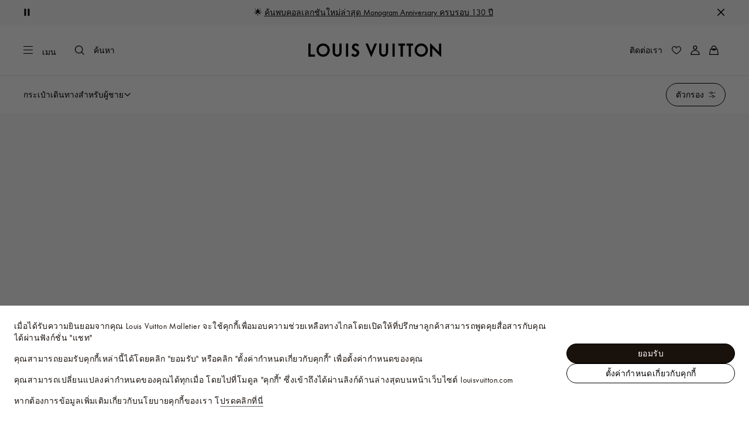

--- FILE ---
content_type: application/x-javascript
request_url: https://th.louisvuitton.com/_nuxt/20952143613/FiltersText-DBfCEIC9.js
body_size: 1569
content:
(function(){"use strict";(function(e){try{if(e.includes("/static_lvfront/")&&(e=e.replace(/(..\/)+static_lvfront/g,`${window.location.origin}/static_lvfront`)),Array.from(document.head.getElementsByTagName("style")).map(t=>t.innerText).some(t=>t==e))return;if(typeof document<"u"){const t=document.createElement("style");t.appendChild(document.createTextNode(e)),document.head.appendChild(t)}}catch(t){console.error("Css injection error",t)}})('.lv-filter-text{display:flex;flex-flow:column wrap}[dir] .lv-filter-text.-radio .lv-chip-button{border:0}.lv-filter-text.-radio .lv-chip-button:before{box-sizing:border-box;content:"";display:inline-block;flex:0 0 auto;height:.875rem;width:.875rem}[dir] .lv-filter-text.-radio .lv-chip-button:before{background-color:#fff;border:1px solid #000;border-radius:50%;text-align:center;transition:box-shadow .3s cubic-bezier(.39,.575,.565,1)}[dir=ltr] .lv-filter-text.-radio .lv-chip-button:before{margin-right:.5rem}[dir=rtl] .lv-filter-text.-radio .lv-chip-button:before{margin-left:.5rem}[dir] .keyboard-is-used .lv-filter-text.-radio .lv-chip-button:focus:not(.-active):not([aria-pressed=true]):not([aria-selected=true]):before,[dir] .lv-filter-text.-radio .lv-chip-button:hover:before{box-shadow:inset 0 0 0 1px #000}.keyboard-is-used .lv-filter-text.-radio .lv-chip-button:focus.-active:before{outline:1px solid;outline-offset:1px}[dir] .lv-filter-text.-radio .lv-chip-button[aria-pressed=true]:before,[dir] .lv-filter-text.-radio .lv-chip-button[aria-selected=true]:before{background-color:#fff;box-shadow:inset 0 0 0 3px #000;transition:background-color .3s cubic-bezier(.39,.575,.565,1) .3s,box-shadow .3s cubic-bezier(.39,.575,.565,1)}@media(forced-colors:active){[dir] .lv-filter-text.-radio .lv-chip-button[aria-pressed=true]:before,[dir] .lv-filter-text.-radio .lv-chip-button[aria-selected=true]:before{border:3px solid #000}}[dir] .lv-filter-text.-radio .lv-filter-text__list-item:not(:last-child){margin-bottom:1rem}.lv-filter-text.-checkbox .lv-choice,.lv-filter-text.-checkbox .lv-smart-link{align-items:center;display:flex}[dir] .keyboard-is-used .lv-filter-text.-checkbox .lv-choice:focus .lv-filter-input-checkbox__check,[dir] .keyboard-is-used .lv-filter-text.-checkbox .lv-smart-link:focus .lv-filter-input-checkbox__check{border-width:2px}@media(-moz-touch-enabled:0),(-webkit-hover:hover),(hover:hover)and (pointer:fine){[dir] .lv-filter-text.-checkbox .lv-choice:hover .lv-filter-input-checkbox__check,[dir] .lv-filter-text.-checkbox .lv-smart-link:hover .lv-filter-input-checkbox__check{border-width:2px}}.lv-filter-text.-checkbox .lv-filter-input-checkbox__check{box-sizing:border-box;display:block;flex:0 0 auto;height:1.5rem;position:relative;width:1.5rem}[dir] .lv-filter-text.-checkbox .lv-filter-input-checkbox__check{border:1px solid #000;border-radius:.25rem}[dir=ltr] .lv-filter-text.-checkbox .lv-filter-input-checkbox__check{margin-right:1rem}[dir=rtl] .lv-filter-text.-checkbox .lv-filter-input-checkbox__check{margin-left:1rem}.lv-filter-text.-checkbox .lv-filter-input-checkbox__checked{height:.875rem;position:absolute;top:50%;width:.875rem}[dir=ltr] .lv-filter-text.-checkbox .lv-filter-input-checkbox__checked{left:50%;transform:translate(-50%,-50%)}[dir=rtl] .lv-filter-text.-checkbox .lv-filter-input-checkbox__checked{right:50%;transform:translate(50%,-50%)}[dir] .lv-filter-text.-checkbox .lv-filter-text__list-item:not(:last-child){margin-bottom:2rem}[dir=ltr] .lv-filter-text.-indent-next .lv-filter-text__list-item.-selected:first-of-type+.lv-filter-text__list-item{margin-left:1rem}[dir=rtl] .lv-filter-text.-indent-next .lv-filter-text__list-item.-selected:first-of-type+.lv-filter-text__list-item{margin-right:1rem}@media screen and (min-width:48rem){[dir=ltr] .lv-filter-text.-indent-next .lv-filter-text__list-item.-selected:first-of-type+.lv-filter-text__list-item{margin-left:1.5rem}[dir=rtl] .lv-filter-text.-indent-next .lv-filter-text__list-item.-selected:first-of-type+.lv-filter-text__list-item{margin-right:1.5rem}}[dir=ltr] .lv-filter-text.-indent-next .lv-filter-text__list-item.-selected:nth-of-type(2)+.lv-filter-text__list-item{margin-left:2rem}[dir=rtl] .lv-filter-text.-indent-next .lv-filter-text__list-item.-selected:nth-of-type(2)+.lv-filter-text__list-item{margin-right:2rem}@media screen and (min-width:48rem){[dir=ltr] .lv-filter-text.-indent-next .lv-filter-text__list-item.-selected:nth-of-type(2)+.lv-filter-text__list-item{margin-left:3rem}[dir=rtl] .lv-filter-text.-indent-next .lv-filter-text__list-item.-selected:nth-of-type(2)+.lv-filter-text__list-item{margin-right:3rem}}')})();
import{_ as f,G as _,bD as b,Y as d,R as c,O as l,a1 as y,K as o,T as n,Q as C,Z as m,V as v}from"./layout-CBbdxx7m.js";import"./rollup-vendor-Csqo9Ap5.js";import"./nuxt-comp-8E_Cefw8.js";const k={name:"FiltersText",emits:["latest-choice","latest-choice-crawlable","update:value"],components:{ChoiceGroup:b,Icon:_},props:{items:{type:Object,default:()=>({})},value:{type:Array,default:()=>[]},hasMulti:{type:Boolean,default:!0},isCrawlable:{type:Boolean,default:!1},isCrawlableChoice:{type:Boolean,default:!1},isLoading:{type:Boolean,default:!1},testIdData:{type:Object,default:void 0}},computed:{isProductCategory(){return this.items.filterDimensionName==="product.category"},isSize(){const{filterDimensionName:t}=this.items;return["pdTextileSize","pdWatSize"].includes(t.split(".")[0])}},methods:{selectItem(t){this.$emit("update:value",t)}}},p={key:0,class:"lv-filter-input-checkbox__check"},x={key:1,class:"list-label-m"},g={dir:"ltr"},w={key:2,class:"list-label-m"};function B(t,s,e,I,M,i){const r=d("Icon"),h=d("ChoiceGroup");return l(),c(h,{value:e.value,items:e.items.filterValues,"has-multi":e.hasMulti,"is-selectable":"","is-crawlable-choice":e.isCrawlableChoice,"is-loading":e.isLoading,class:v(["lv-filter-text",[e.hasMulti?"-checkbox":"-radio",{"-indent-next":i.isProductCategory&&e.value.length}]]),"item-class":"lv-filter-text__list-item","choice-class":e.hasMulti?null:"lv-chip-button","choice-class-selected":e.hasMulti?null:"-dark","test-id-data":e.testIdData,"onUpdate:value":i.selectItem,onLatestChoice:s[0]||(s[0]=a=>t.$emit("latest-choice",a)),onLatestChoiceCrawlable:s[1]||(s[1]=a=>t.$emit("latest-choice-crawlable",a))},{default:y(({item:a,isActive:u})=>[e.hasMulti?(l(),o("div",p,[u?(l(),c(r,{key:0,name:"controls-check",class:"lv-filter-input-checkbox__checked"})):n("",!0)])):n("",!0),i.isSize?(l(),o("span",x,[C("bdo",g,m(a.label),1)])):(l(),o("span",w,m(a.label),1)),!e.hasMulti&&u?(l(),c(r,{key:3,class:"lv-filter-categories__close",name:"controls-close"})):n("",!0)]),_:1},8,["value","items","has-multi","is-crawlable-choice","is-loading","class","choice-class","choice-class-selected","test-id-data","onUpdate:value"])}const G=f(k,[["render",B]]);export{G as default};
//# sourceMappingURL=FiltersText-DBfCEIC9.js.map


--- FILE ---
content_type: application/x-javascript
request_url: https://th.louisvuitton.com/_nuxt/20952143613/SwatchCard-6QKLWeTV.js
body_size: 1104
content:
const __vite__mapDeps=(i,m=__vite__mapDeps,d=(m.f||(m.f=["./layout-CBbdxx7m.js","./rollup-vendor-Csqo9Ap5.js","./nuxt-comp-8E_Cefw8.js"])))=>i.map(i=>d[i]);
(function(){"use strict";(function(a){try{if(a.includes("/static_lvfront/")&&(a=a.replace(/(..\/)+static_lvfront/g,`${window.location.origin}/static_lvfront`)),Array.from(document.head.getElementsByTagName("style")).map(t=>t.innerText).some(t=>t==a))return;if(typeof document<"u"){const t=document.createElement("style");t.appendChild(document.createTextNode(a)),document.head.appendChild(t)}}catch(t){console.error("Css injection error",t)}})('.lv-swatch-card{box-sizing:border-box;display:flex;flex-flow:column nowrap;justify-content:stretch;overflow-wrap:break-word}[dir] .lv-swatch-card{padding:.5rem .5rem 1rem}.lv-swatch-card__thumbnail{display:block;overflow:hidden;position:relative}[dir] .lv-swatch-card__thumbnail{margin-bottom:.25rem;padding-bottom:.5rem}.lv-swatch-card__thumbnail:before{content:"";display:block;width:100%}[dir] .lv-swatch-card__thumbnail:before{padding-top:100%}.lv-swatch-card__thumbnail>:not(button):not(.lv-loader):not(.lv-nosized){position:absolute;top:0;width:100%}[dir] .lv-swatch-card__thumbnail>:not(button):not(.lv-loader):not(.lv-nosized){left:0;right:0}.lv-swatch-card__thumbnail>:not(button):not(.lv-loader):not(.lv-nosized).-v-align{top:50%}[dir] .lv-swatch-card__thumbnail>:not(button):not(.lv-loader):not(.lv-nosized).-v-align{transform:translateY(-50%)}.lv-swatch-card.-textual{display:block;overflow:hidden;position:relative}[dir] .lv-swatch-card.-textual{padding:.5rem;text-align:center}.lv-swatch-card.-textual:before{content:"";display:block;width:100%}[dir] .lv-swatch-card.-textual:before{padding-top:100%}.lv-swatch-card.-textual>:not(button):not(.lv-loader):not(.lv-nosized){position:absolute;top:0;width:100%}[dir] .lv-swatch-card.-textual>:not(button):not(.lv-loader):not(.lv-nosized){left:0;right:0}.lv-swatch-card.-textual>:not(button):not(.lv-loader):not(.lv-nosized).-v-align{top:50%}[dir] .lv-swatch-card.-textual>:not(button):not(.lv-loader):not(.lv-nosized).-v-align{transform:translateY(-50%)}.lv-swatch-card.-textual .lv-swatch-card__name{color:inherit;font-size:1rem;font-weight:400;letter-spacing:.025rem;line-height:1.25rem}.lv-swatch-card.-textual .lv-swatch-card__name:lang(ko),.lv-swatch-card.-textual .lv-swatch-card__name:lang(zh){font-size:.9rem}.lv-swatch-card.-textual .lv-swatch-card__name:lang(ja){font-size:.8rem;font-style:normal;letter-spacing:0;line-height:normal}.lv-swatch-card.-textual .lv-swatch-card__name:lang(ko),.lv-swatch-card.-textual .lv-swatch-card__name:lang(th),.lv-swatch-card.-textual .lv-swatch-card__name:lang(zh){font-style:normal;letter-spacing:0;line-height:normal}.lv-swatch-card.-textual .lv-swatch-card__name:lang(th){word-break:break-word}.lv-swatch-card.-textual .lv-swatch-card__name:lang(vi){line-height:1.3}')})();
import{_ as o}from"./rollup-vendor-Csqo9Ap5.js";import{_ as u,au as r,bE as _,Y as n,K as c,O as a,T as h,Q as g,R as m,Z as p,V as P}from"./layout-CBbdxx7m.js";import"./nuxt-comp-8E_Cefw8.js";const f={name:"SwatchCard",components:{ProductPicture:r(()=>o(()=>import("./layout-CBbdxx7m.js").then(t=>t.ni),__vite__mapDeps([0,1,2]),import.meta.url)),ResponsivePicture:r(()=>o(()=>import("./layout-CBbdxx7m.js").then(t=>t.nd),__vite__mapDeps([0,1,2]),import.meta.url))},props:{item:{type:Object,default:()=>({})},withBackground:Boolean,useProductPicture:Boolean},data(){return{imageWidth:{xs:"third",m:`${100/6}vw`,l:`${100/9}vw`}}},computed:{imagePath(){return _({imgBaseURL:this.$store.state.configuration.imgBaseURL,devImageURL:this.$appConfig.dev_image_url,media:this.item.media?this.item.media.replace(/ /g,"%20").replace(/[?=]/g,""):"default.jpg"})}}},v={key:0,class:"lv-swatch-card__thumbnail"},w={class:"lv-swatch-card__name list-label-s"};function B(t,k,e,R,i,s){const d=n("ProductPicture"),l=n("ResponsivePicture");return a(),c("div",{class:P([{"-textual":!e.item.media},"lv-swatch-card"])},[e.item.media?(a(),c("div",v,[e.useProductPicture?(a(),m(d,{key:0,filename:s.imagePath,lazy:"",widths:i.imageWidth,"is-square":"",fit:"contain"},null,8,["filename","widths"])):(a(),m(l,{key:1,widths:i.imageWidth,lazy:"","is-square":"","with-background":e.withBackground,filename:s.imagePath,fit:"contain"},null,8,["widths","with-background","filename"]))])):h("",!0),g("span",w,p(e.item.label),1)],2)}const E=u(f,[["render",B]]);export{E as default};
//# sourceMappingURL=SwatchCard-6QKLWeTV.js.map


--- FILE ---
content_type: application/javascript
request_url: https://th.louisvuitton.com/KlgIyyMPOFCf1IJmKE_QLJmd/LEb30mNuzuOtLkmY/IzwKAQ/OFd3dGk/3FRQB
body_size: 167080
content:
(function(){if(typeof Array.prototype.entries!=='function'){Object.defineProperty(Array.prototype,'entries',{value:function(){var index=0;const array=this;return {next:function(){if(index<array.length){return {value:[index,array[index++]],done:false};}else{return {done:true};}},[Symbol.iterator]:function(){return this;}};},writable:true,configurable:true});}}());(function(){sl();N2J();HcJ();var pF=function(k7){if(k7===undefined||k7==null){return 0;}var SP=k7["toLowerCase"]()["replace"](/[^a-z]+/gi,'');return SP["length"];};var hF=function(mq){return ~mq;};var jT=function VM(v0,ZY){var tF=VM;var Kd=Kq(new Number(gL),RM);var Zm=Kd;Kd.set(v0);for(v0;Zm+v0!=fD;v0){switch(Zm+v0){case cr:{bk[I2()[fI(j1)](rq,GI,vc,c3)][s2(typeof BI()[z2(Fc)],jq([],[][[]]))?BI()[z2(TM)](F7,WY):BI()[z2(Eg)](G1,d9)](HF,F1,NZ(BC,[BI()[z2(Tm)](tY,N2),D0,cY()[EM(Sm)](l0,cF,Rc),vF(j1),Dg()[Wd(Sm)](fM,cq),vF(j1),Dg()[Wd(MI)](NI,QF),vF(j1)]));var hd;return bF.pop(),hd=HF[F1],hd;}break;case IW:{v0-=mL;return parseInt(...ZY);}break;case mJ:{if(Q9(Vc,undefined)&&Q9(Vc,null)&&Jm(Vc[HM()[zd(j1)](dF,cm,KP,hZ)],j1)){try{var x7=bF.length;var LI=vF(vF(qK));var nM=bk[BI()[z2(CI)](dP,lq)](Vc)[Dg()[Wd(Eg)].apply(null,[CY,LZ])](B2()[Dq(Tm)].apply(null,[CI,s9,NF,l1,lF,Yg]));if(Jm(nM[HM()[zd(j1)](bg,cm,s9,hZ)],QP[S0])){kP=bk[BI()[z2(gM)].call(null,q1,kY)](nM[QP[S0]],xZ);}}catch(PZ){bF.splice(F3(x7,Yg),Infinity,WT);}}v0+=tw;}break;case Or:{v0-=DL;var jF;bF.push(qZ);return jF=[bk[Dg()[Wd(gq)](Fc,P2)][cY()[EM(Z7)](j1,w0,hq)]?bk[Dg()[Wd(gq)](Fc,P2)][Q9(typeof cY()[EM(JI)],'undefined')?cY()[EM(Z7)].apply(null,[vF({}),w0,hq]):cY()[EM(T7)](N1,Jg,H3)]:Q9(typeof HM()[zd(Ed)],jq('',[][[]]))?HM()[zd(A2)](vF(j1),tP,pI,tI):HM()[zd(Um)].apply(null,[JI,bO,Tm,tM]),bk[Q9(typeof Dg()[Wd(hg)],'undefined')?Dg()[Wd(gq)](Fc,P2):Dg()[Wd(JI)](BM,Fd)][s2(typeof H9()[IP(J9)],'undefined')?H9()[IP(gM)](qV,T5,QS,dV,Rn):H9()[IP(G1)].call(null,hP,lF,xN,wQ,xx)]?bk[Dg()[Wd(gq)].call(null,Fc,P2)][H9()[IP(G1)].call(null,hP,lF,Wf,wQ,tY)]:HM()[zd(A2)](vF({}),tP,Yg,tI),bk[Dg()[Wd(gq)].call(null,Fc,P2)][I2()[fI(xN)](s7,Q8,Rc,LB)]?bk[Q9(typeof Dg()[Wd(NR)],jq('',[][[]]))?Dg()[Wd(gq)](Fc,P2):Dg()[Wd(JI)].apply(null,[Bb,Gh])][I2()[fI(xN)](s7,Q8,PV,LB)]:HM()[zd(A2)](KR,tP,Rc,tI),TS(typeof bk[Dg()[Wd(gq)](Fc,P2)][s2(typeof BI()[z2(hE)],'undefined')?BI()[z2(TM)](ZN,YU):BI()[z2(fU)](mB,Ux)],B2()[Dq(j1)].apply(null,[LE,tP,VQ,Zt,vF({}),Zn]))?bk[Dg()[Wd(gq)](Fc,P2)][Q9(typeof BI()[z2(Ft)],jq('',[][[]]))?BI()[z2(fU)].call(null,mB,Ux):BI()[z2(TM)](Q7,Ex)][HM()[zd(j1)](PV,cm,gQ,kn)]:AS(QP[KP])],bF.pop(),jF;}break;case fO:{v0-=cG;return String(...ZY);}break;case hJ:{var d6=ZY[qK];bF.push(gQ);var R6=d6[HM()[zd(bB)](dF,A7,Sh,Mt)]||{};R6[Dg()[Wd(cm)].call(null,ls,kR)]=cY()[EM(U8)].call(null,TU,m6,Fc),delete R6[H9()[IP(13)](0,3,74,161,75)],d6[HM()[zd(bB)].call(null,hf,A7,AN,Mt)]=R6;v0-=FK;bF.pop();}break;case Aj:{var st;return bF.pop(),st=kP,st;}break;case Vv:{var Qx=ZY[qK];bF.push(vh);var Mx=NZ(BC,[Q9(typeof HM()[zd(vc)],jq('',[][[]]))?HM()[zd(vc)](TM,lF,Rf,LN):HM()[zd(Um)].apply(null,[QS,hN,XN,I5]),Qx[j1]]);Yb(QP[KP],Qx)&&(Mx[H9()[IP(SE)](Vx,lF,HQ,jf,U8)]=Qx[Yg]),Yb(QP[hg],Qx)&&(Mx[Dg()[Wd(vh)](fb,mx)]=Qx[Sh],Mx[BI()[z2(Wf)](Eh,kt)]=Qx[JI]),this[H9()[IP(Eg)](Sh,xZ,hf,xb,HU)][BI()[z2(j1)](j1,qU)](Mx);v0-=bH;bF.pop();}break;case xJ:{var qh=TS(bk[s2(typeof Dg()[Wd(c8)],jq([],[][[]]))?Dg()[Wd(JI)](BU,ct):Dg()[Wd(Sh)].call(null,nn,Wq)][cY()[EM(lF)](Rn,f0,Rn)][BI()[z2(xb)](Ob,Ts)][I2()[fI(tY)](GE,gM,AN,v6)](B2()[Dq(Bx)](xR,KR,V7,M5,Rn,lF)),null)?HM()[zd(Q8)](kB,Yn,Mh,Y6):cY()[EM(Sh)].apply(null,[SE,r3,Z7]);var gs=[lh,xs,bU,l8,kV,Xs,qh];var Wn=gs[cY()[EM(E7)](gQ,DY,En)](HM()[zd(xN)](Yg,zb,vU,k6));var zf;return bF.pop(),zf=Wn,zf;}break;case Qw:{var Vc=ZY[qK];v0-=S;var kP;bF.push(WT);}break;case QW:{bF.push(Rs);var lh=bk[Dg()[Wd(Sh)].apply(null,[nn,Wq])][Dg()[Wd(x6)](VR,c1)]||bk[cY()[EM(lF)].apply(null,[qV,f0,Rn])][Dg()[Wd(x6)].call(null,VR,c1)]?HM()[zd(Q8)](Sm,Yn,bg,Y6):cY()[EM(Sh)](XN,r3,Z7);var xs=TS(bk[Dg()[Wd(Sh)](nn,Wq)][cY()[EM(lF)].call(null,bQ,f0,Rn)][BI()[z2(xb)](Ob,Ts)][I2()[fI(tY)].apply(null,[GE,gM,qV,v6])](HM()[zd(Hx)](QS,mh,G1,HZ)),null)?HM()[zd(Q8)](tP,Yn,tU,Y6):cY()[EM(Sh)](vF(vF([])),r3,Z7);var bU=TS(typeof bk[s2(typeof Dg()[Wd(ZU)],jq([],[][[]]))?Dg()[Wd(JI)](Ef,dB):Dg()[Wd(gq)].call(null,Fc,YZ)][HM()[zd(Hx)](R7,mh,s7,HZ)],s2(typeof B2()[Dq(TU)],'undefined')?B2()[Dq(Q8)](n6,kB,bN,LQ,vh,l0):B2()[Dq(j1)].call(null,l0,cR,VQ,w6,Eh,Zn))&&bk[s2(typeof Dg()[Wd(ZU)],jq([],[][[]]))?Dg()[Wd(JI)].apply(null,[Bb,pR]):Dg()[Wd(gq)].call(null,Fc,YZ)][HM()[zd(Hx)].call(null,vF(vF(Yg)),mh,vF([]),HZ)]?s2(typeof HM()[zd(v8)],'undefined')?HM()[zd(Um)](tY,Vh,SE,qR):HM()[zd(Q8)](bB,Yn,Zn,Y6):cY()[EM(Sh)](Ct,r3,Z7);var l8=TS(typeof bk[Dg()[Wd(Sh)](nn,Wq)][HM()[zd(Hx)](Sm,mh,l0,HZ)],Q9(typeof B2()[Dq(bQ)],jq([],[][[]]))?B2()[Dq(j1)].call(null,gq,vU,VQ,w6,U8,Zn):B2()[Dq(Q8)].call(null,vc,cR,Es,W5,v8,T8))?s2(typeof HM()[zd(Tm)],jq('',[][[]]))?HM()[zd(Um)](vF(vF([])),ME,Sm,QF):HM()[zd(Q8)].apply(null,[dF,Yn,bg,Y6]):Q9(typeof cY()[EM(E7)],'undefined')?cY()[EM(Sh)].apply(null,[U8,r3,Z7]):cY()[EM(T7)](TU,JU,Oh);v0-=Dw;var kV=Q9(typeof bk[Dg()[Wd(Sh)](nn,Wq)][cY()[EM(Ob)](lF,Rt,zE)],B2()[Dq(j1)](Q8,KR,VQ,w6,vF(j1),Zn))||Q9(typeof bk[cY()[EM(lF)].call(null,GI,f0,Rn)][Q9(typeof cY()[EM(HS)],jq('',[][[]]))?cY()[EM(Ob)](n6,Rt,zE):cY()[EM(T7)](vF(vF([])),S6,Bh)],s2(typeof B2()[Dq(TN)],'undefined')?B2()[Dq(Q8)](s7,cR,N7,xt,KR,UU):B2()[Dq(j1)](pI,ZU,VQ,w6,AN,Zn))?s2(typeof HM()[zd(Eg)],jq([],[][[]]))?HM()[zd(Um)](LE,An,vF(vF(j1)),Tn):HM()[zd(Q8)](xN,Yn,lF,Y6):cY()[EM(Sh)].call(null,vF(j1),r3,Z7);var Xs=TS(bk[Dg()[Wd(Sh)](nn,Wq)][cY()[EM(lF)].call(null,Eg,f0,Rn)][Q9(typeof BI()[z2(hf)],jq([],[][[]]))?BI()[z2(xb)].call(null,Ob,Ts):BI()[z2(TM)](nb,ES)][I2()[fI(tY)](GE,gM,XN,v6)](HM()[zd(rB)].apply(null,[m6,g5,gB,IF])),null)?HM()[zd(Q8)](kB,Yn,IU,Y6):cY()[EM(Sh)](Tm,r3,Z7);}break;case RJ:{var HF=ZY[qK];v0-=TC;var F1=ZY[Z4];var D0=ZY[RW];bF.push(QN);}break;}}};var VU=function(){return ["\x61\x70\x70\x6c\x79","\x66\x72\x6f\x6d\x43\x68\x61\x72\x43\x6f\x64\x65","\x53\x74\x72\x69\x6e\x67","\x63\x68\x61\x72\x43\x6f\x64\x65\x41\x74"];};var Wh=function(IN,fN){return IN==fN;};var YE=function(){return bk["window"]["navigator"]["userAgent"]["replace"](/\\|"/g,'');};var sh=function(X6,N8){return X6<=N8;};var Zx=function(ln,n8){return ln instanceof n8;};var NN=function(){if(bk["Date"]["now"]&&typeof bk["Date"]["now"]()==='number'){return bk["Date"]["now"]();}else{return +new (bk["Date"])();}};var LR=function(hn){if(bk["document"]["cookie"]){try{var rE=""["concat"](hn,"=");var Db=bk["document"]["cookie"]["split"]('; ');for(var bS=0;bS<Db["length"];bS++){var Dh=Db[bS];if(Dh["indexOf"](rE)===0){var YS=Dh["substring"](rE["length"],Dh["length"]);if(YS["indexOf"]('~')!==-1||bk["decodeURIComponent"](YS)["indexOf"]('~')!==-1){return YS;}}}}catch(zV){return false;}}return false;};var Fh=function(wB){return bk["unescape"](bk["encodeURIComponent"](wB));};var bf=function(){return ["\x6c\x65\x6e\x67\x74\x68","\x41\x72\x72\x61\x79","\x63\x6f\x6e\x73\x74\x72\x75\x63\x74\x6f\x72","\x6e\x75\x6d\x62\x65\x72"];};var dh=function(Xt){var fE=Xt%4;if(fE===2)fE=3;var XE=42+fE;var dN;if(XE===42){dN=function vx(M6,Js){return M6*Js;};}else if(XE===43){dN=function Uf(vn,Y8){return vn+Y8;};}else{dN=function Jt(fs,US){return fs-US;};}return dN;};var Gx=function(Tt,cn){return Tt*cn;};var j5=function(wb){var Ps=1;var kh=[];var Pb=bk["Math"]["sqrt"](wb);while(Ps<=Pb&&kh["length"]<6){if(wb%Ps===0){if(wb/Ps===Ps){kh["push"](Ps);}else{kh["push"](Ps,wb/Ps);}}Ps=Ps+1;}return kh;};var kb=function(){return jQ.apply(this,[BC,arguments]);};var WE=function(RQ){return +RQ;};var Jm=function(sN,Z8){return sN>Z8;};var Ns=function(Is){return bk["Math"]["floor"](bk["Math"]["random"]()*Is["length"]);};var th=function(cx,q5){return cx/q5;};var AS=function(Z6){return -Z6;};var wt=function(){return jQ.apply(this,[Cw,arguments]);};var Q9=function(g8,Xn){return g8!==Xn;};var MS=function(){p6=["\"\tH\x3fKL(\x3f\x409^[","X","D1Z","Z","*B[8)\bD&[J","`-A\\j<N+OJ"," HL\v\t",".\rS&C[W9+Ew KI8","=\\G;%","R-","iu","j6\b\"$!","P.#L,","J\x3f\x00R",":\bQ=","Gp8fo",".\fB,~W/\x3fU A","N;k_\"",")","M_<","][6U(Z[","\x00/\fUz}\'/&N\'\x40[>\v","Z3",":ML:\t","\x3f\"dt","M","L9","/*\\Q","\b\vF=F","T%Bw","2:R,B[#\b\x00:D\x3fOR+\t\b","\x40\'","AN$","\"R=y_#,\tD;Z","AQ&M \x40;ZVW\f \x40",":\x40","F9[l$\bD;","\\[\x3f\x00E","eANp","D:AR/\"U AP","8D;"," ]j\'Uzo]#\v\b",":","U3O","%\n","\x3f,E\x00\x40N>)D","V.\b\v","\x07\r",".WL9D","\\[%\x00","","\'.\vU","INx+\b\vE&\\","U",">\t",",\bU AP","9BK#)D\'IJ","7D:KJ","L+KL4%\b","+","","W","#\b5\x40=F",">\x00yLT)\t","E","\x00/\vV","\fV","+\r(H\'AL!/\fN\'","\x00O-AL","&\x40H#\bB!OP/","0:iv]\'/A","D%Z_.","ZLjU,C[>]\fU!AKj\fB!Qj\v\x40%BG","","","U<]","!","MM","]/,Q;}W$","%\x07=\rN\'Kp\'\br,\\H)","h\']J&9H.I[","W,X","E,BJ","","QTs","K/,D\'Zz>","\'7u\n~[8>\vO,MJ%","\f",">OJ$8S,]M%(S&\\","\bf(C[\x07+","\x3f","ML+\t\b M,C[>","9U","X0",".GH$","]\x00/W","([J,\t","S,_K9\t \x00E Ou3.U,C)","\bE0}J>","\x3f\x00O=}]#\r","#,S(W","k|0\"\t\x00C<Ia/\t\x00S,\\a$","L%\t","H_&\t$Q;oN4$\t","J[#\b(D$AL","~:KP","V,]Q#\b\x00","[gLAH","&\x40","Z9\rX","Q9x[9\v","E,Xn27\x40=GQ","T(","8+\f\t",".KJ8==N9KL39\bB;GN%","\bQ%KJ%","I[\fB,j_+","\t\x00C<I","\bB!lG0/\t=S(CM6:","\nO,","=S X[","]M9","JS&"," \x40Z22\v","(S&\\","%\n\x40-KP","M9\r\b\vE,Jg/\t","G J","C[%","-\"6u","W#M\vN=W/\f\x07M,",":E","|yG","\v\tN&\\","%","K/\'6i,ON$#\x07\b","(Dj:/\fU$OM","N%\b","W:\b1X9K","H+\\_/","\'H.gP","}[<\x00v&\\U8","w","u\\\x07.C","_>\nL9B[/","\x40\x3fK","95E,\x40","/G/KL","0/\b\x40=AL","YW.6B&^[28","N$^_/<\fE",";mx\'","U3\r\x00R:","\x07%M\nAZ","%\v\x40$K","\t#H1KZ","z>9\fL,hQ\'","\rU=^Xe","","\\\x07.C","C_$\nL,Z[","B:C$Y>\"S(CMH>\x00","V ","e+2M/8","9S",":","&\x409ZK/.Q&\\J..O(B","8U AP%+\t\b","R9WP/2E-GJ%\f\t~#]a%\t\x00E","!D\x3fG]\x00O=OJ%(D\'Z","R=]","M<Kr$\r","M&IW","\x00\x40%ZV\'&\b\n\fOOP:\bU AP","\x3f\"N","\x00E<M[","F,Zv-(\vU;AND:","C$GP","%\x00O=yW.","&\x40\'\x40Qj\f\tMiO&(]j\vB=GQ","/**","]$\bU AP",",\'b\rkx04\'.m`q\'/>1tyf.E,HY#\tL\'AN8W>VG\rzL_V|\tOsRF","S>\x00R","*J](+4Q&OM,ZSQ/Md;\'\v\t~WS%","\t","+","$","V9","$Q9B[\'+>\x00R:GQ","s","S,","lP","b","F_","\fE","E$","_c\x40SG<\x40]#EUa\\\f8S\'JJh\vB=GQh\x40PX9KQj.\bC&BQh\bC&BJw\tD&H$3\nMgGJ8\nSvHK)\t\nOaZ\f8S\'J:=S\x3fH&\x40c\x00U<\\PW>[KGG<\x40]#GtZG\x07/\vEr0C\\&[K*AP>U&\\Jw.\bC&BQ>\\PXr0C\\&SN=AJ:RGR0C\\&_WX9KQj\tIUa\\\n,\bU APW8UD<][W9\t\fB=\fw\vB=GQbTD=[Lj^W(\\wIOta\\/KQ;AJ>\x00\r&PY\"*V\'~L:XeG8(\bUgJ[#\b5S&^[>G<\x40]#MUe\\c>S[Y<D4_Jh\vB=GQh\x40PX9KQj.\bC&B$3\nMsUC[\x3f\x40\fKH=KL>]kn~>U&\\[)\x40\fK\x40:WP\t\b\x40=AL\v6_-%\x40:WP\t\b\x40=ALUfP=Am8u(IB\vh=-NZL$9FkX$\fN\'X_>QID`UL>\b\vLT)\tCD/GPD;ZG_>QIZ\x3fOR/G\bID\'[S8\tDs[)H.[L(\b_\x00yI#\t\f\x07M,G7TAz;sC8\t2SUhT\x40=MV_>T/[P>\v\t=L[/TD=[Lj\t6|tKC\n,\bU APW9UISeKcSiAl[KQ;AJ>\x00 \x40M+\x00N/HH8GI\x40ta\\/KB;K_/UKQ;AJ>\x00\be[/\nM\t\'RB,TVD=[LjE\rkqW<\x00eUH&\b\b_maZf\bD\beOC\x3fH&\x40b\tA\r,\x07E8D=[L1\tDs\fP8\f\teOLp\tC\x40%BfD\\*OJ\"ULZ;KJ8X9KU>\nVk_-G\\4K\x008XRrX_j\rP\\rHK)\t\nOiX^1\x00\vO*ZW$]M\b2SX$\fN\'Z_c\x40;YJ1\x00V\t.K[b\vB=GQbTD=[Lj\t\fR4\x07L<ELta\\/KF,Zn%\tX9Kqf\nP\b\x07oCb3E>|`\x07L=[K\x00tPQlC\x40%B\x00f\bDC\x07aI\x00cFSiLd\r\nU&ZG\x07/\x40KQ;AJ>\x00LT)\tCS,OJbD^G<\x40]#EdaZ\f_\x00Y=\fU>\nVk/\tOks%(B!\x3fH&\x40c\vMUe\\_,\bU AP_>TD=[Lj\t\fRgqW<\x00\t;J^7TD\b`SX$\fN\'F_8Q\bLZ/[P>\v\'W[+QIB`UH8]XIa\\eQI\x40`Wb_\rS&YVw\x40KU0^[^1\v\f/RY+\nIRtH+\x00;KJ8M\x07o\fQ tJ_9TKCNgM_&UIq_\x00+G\bvK/\tW,MY\"\f\x40 ZY>\b\v\taHK)\t\nOaZ\f$UO\vD1Z[>QIB`S[b\vB=GQb\tDOa\fJ8G\r=K[)TL\bsK/\tW,M^d\t\x00OaX$\fN\'J^1C\x40%[[J>QMG`S[b\vB=GQb\tDS,ZK$]M=FL=_A\r<]^7TDBaB8DW(\\qEI ]UN\"K[1\v\f\tT,X$\fN\'J[8TT\'MJ%M\n\t`UL>\b\v\'KIW/UET\'MJ%E\x00\r&\x07Eb\tA\r,Q^7TDS,ZK$]\fX\x40vO\"MNeAM%UD\\`SX$\fN\'r_>QID`UH8]X:[M\x07/\t\x00EZ_>_VD=[Lj\vB=GQbA\f\b2GX_h\x00B<ZW-_PX\'\x07J8EO,Y28\tki[/\fN;WjD(JGW8\b\vH\'I^q\vM*AS\x07&\x00EkJ$T\fGa\fJ8GtQ^>\nViG/\tO2X_\x3fWN JGf\vDs\n7\t,\x00S>&[Y+\nXHr\f<E\x40tK/\b\x40=K,U\fLZ\x3fOLW\x3f\x402M\x40eKL#E\b2GX_\x3f\x40PXQ`MQ>Dr\\[\x3fET4SWb_\x00Y=\fJwC\bD=FQcCD\'Zd\"\x00O=[Y+\n^D%][W#EGU!\\Q\x00h\x40PXDgC[\"\tLZ HU9\bD\'J[\t\fUkJ$T\rS&Yw_\nL9B[/OIDgOLqCH:^_)(B,^J%E\x00(\\Y^7Dk\\[\x3fGt[Y\'\rN-\bdT9ZU8S\'\fd\br\x40U/\bT=GPhFSiMb\tA\r,\x07,UO\vN;C_h\x40PXBgZG\x07/T\fGa\x40d\vDv\f]\'\r\x00U,JMhQ,\x40Z.$\x00M-\fdtN^)H\'[[L8S\'UH&\b\b_BgOLf\vDsK%\b\\kZV%\nOXtM3\r\bC\x07a\x40U)\x00M,Z[hQ\bKL,ZV.\x40OI;AIUfCS.]Y+\nL\\4SX$\fN\'a_>QLZ\x3fOLW/\x40KL,ZV.QXUgGJ8\nSKcL#EN JGw\x40P\v\b;KJ8M-KR-\x00\'[Rf_\rS&YJw\x40\bC\x07=\x00W/\fN;\x00L>\b\v\x07oLY\'\rN-/\tOkLY+\nXW&GZWzQ2MUe\\[h\tN>\fJwC\bD=FQcGS,ZK$_LX,\b_8S\x00\x00U!AZJh\tN>\fd\'KIW\x00d;\\Qb_9\rDiGJ8\nSiJQ9]\nUi^L<\t\x00(UaFGiC[\"\tG\b`NL<ENtFf\tC\fU,\\_%A(\\Y^q\vM=FL=_PX&\x00J:DD=[LjC\bD=FQw_\rS&Y[8S\fFtA8A-KR-\x00\'[Rf\rV\x40;WJ%S\fFr\\[\x3fEHvG%\bZ\t;uJY8M=`_/ P\f\x3fOR/QKO,VJJ>S\x00Y=bQf_\x00U<\\PUk\x40P$KJ%KC\t;\x00S>k\x40[>_A(\\YJ<y\x07d\b\tD.OJw\tMe^M#GE$KJ%PGU!\\Q\x00hQK\x40;I/\nM1X9K{8M Z[+\t;KM&\tM\fRi\x40QjEN+D[>_DISgJ[/\fDt\x40K&QL\\/[P>\vJ^1\v\f;E8!\nBsZeG\x00VT \x40l[E*OJ\"1=u*cQ_EH\'JQlUKG \x40_&!\nBtZeEQK\x40/Z[XUc^f\t\fRgZLH,]\x07\x3fMS`SX$\fN\'m_>T\x40;LJ>S\nL9B[#]2Sd\tDt\fP8\f\teJ[/\t\bESgOLf\tCN$^R>\v;SX$\fN\'T_>TI ]8(\vU;G[w&S0bQp_\nN=\fC*f\tCN;k_\"U\"IU!GM^f\t\fRg\\[/\tED`SX$\fN\'p_>T\fGaZ\f<EStZeF\t;\x07L>\b\v;\x00]&E\brGX_h\vB=GQh\x40PX9KQj\tC\vD1Z/\tOiZ,UL\fR\x07Op_>S\x00O.ZV^cSiKZ{QXG<\x40]#ESa\x07E%E^\nbKd\b\vF=F^#E\n*ORb\tA\x00\b`\\[\x3fESgX_\x3fPz,sd\vDt[8F\x00U<\\PW8SM<K%\tEe\\%\bX\x00yL\nq\bT;\x40d\bUt\x40C\n8S\'UP2\tW$\\4HK)\t\nOio^1\bT;\x40E+\x00\x3fAWjMAN\'KVz\x00D=[LjCS&ZQ3\r\bXEeGf_\nO:ZL)\teUH&\b\b_EeMQ,\nS(LRp\\]\beGf_\nO:ZL)\teUH&\b\b_XeMQ,\nS(LRp\\]\beW#\t\x400`_/\x40\vMEeBU\r\x00S(ZQ\f\bU APUcQ\bKH:i[/\fN;hK)\t\nOtHK)\t\nOaZ\f<ESt\fX$\fN\'\fJ>\x00N/JQl\tCN\']J\x3f\nSr\\[\x3fD\x00;\b_8\x40PXX5R0/\b\x40=AL1\x3fH&\x40Jw\x40E-GM\x07&+\x40$KB\v8SL,\x07\nfC\b\x40;E\x3fH&\x40c\x00U<\\PW\x07\x00B=\x00M>-\nU&ZG\x07/2\vZn+D[>S\x00U\\Q%\tDHfD_\t=\x00a(:NqfE\r%0/\b\x40=AL1\x3fH&\x40^cQKQ;AJ>\x00LT)\tCS,OJbDIU4[Y+\nQtHK)\t\nOaZ\f8S\'Ua(+\n\f\fUsZC\nf8E9\\Q%\tD`X_2SN=AJ:A\raHK)\t\nOa\x07E/\tOiZV9\x00DL\r,\x003,U,\\_%P\r,\x00_3XG<\x40]#MUe\\fA\f\b2XQ.]]XtGQbP5S&CW/TV\x40;_J$EYa]fA\v\r&\x07cF\x00U<\\PW/Sf,\x40[+\tg<\x40]#MS`_M+S\x00Y=Y>\b\v\taHK)\t\nOaZ\f8S\'JY.\x00=\x00H&\b\b_\x40g\x40[>UD\b`S2bDIGaLf_*\x00O,\\_%OL\r/\\[\x3fQET\'MJ%ELZ;KJ8MI ]C^cQ\vMCe\fJ\t\fO.\f_,\bU AP_c\x00U<\\PUD*Z0/\b\x40=AL*h\x00DL\r,\x00U3PT\'MJ%E\b2X_jP*C#K]b\tDIDtucL,MW(\\jES`K\x07\x3fMO`L>\b\v,\x00L<Da\x07\x3fH&\x40bTN;d\b\vF=F^1\v\f\'[Y:M\brGX_$]\v;\x07L>\b\v=\x00H&\b\bXOeZ%\bX\x00xJ\n8S\'JY.\x00h7\x00A\x00\x3fOR/P+\r#\x00N%\tX9K\f)U;[]%W\r;KM>G\vO*ZW$ULZ H\"KQ;KHJzQ\rH:\x00P2\tPU\r=FWd\b\vUtZV9S2D\'Z%\tEeZV9S\t\nO,Ff\t\fRgJ[/\fDt\x40K&Q\rH:\x00S>k\x40[>_AI ]8PN JGf\t\fRgZLH,]%(B!m^f\\LG&\\+M \x40\"L=\fJwCI(\\bMDC\x07&\x00]&EI ]c[KDH:`_9bVKR%G]bLDL\x07oJ#6|tXQ.]]L\\e]J:G\vO*ZW$UDU!GMY.\x00h+M=FWd\td\'ZL/6U|gMQ:\bH&\x40,UOI;AIUw\x40P=WNc\tN>JY+\n^S,ZK$]\rH:\x00L+IE ]N> Y*KN#_G<\x40]#MU`UWb\t\fRgJQ/T\rS&Yq\v\f;J#VT\'MJ%M\x00\t,P^1\bT;\x40d\tDt\fJ8G\r(\x00_-\x40ISg\x40[>\x40\bIOo\bd\bI&JU$e\\8PN JGcQLDO4HQb\v\f\'J#CS0kP8\b%KP>\x40T\'GqP\x40\v\b2X_jPI ]8(\vU;G[0I\x40tG%\tD=GQq\vM;AQh\x40PXHgZLLS,ZK$]\bM,\x40ZUcF\t \x00J31tZV9SD\x3f\x07E+M&\x00]&E\f\rkM_)!\nBk\x07wC\x40%Bf_\v\fO(BRG\brGX_\x3f[K\b2GX_>9\\[vC\x40=MV;%DD=[LjE\f*OJ\"1\rhL#EI ]\x078YHgHW+m&M/\tOiKd\v\x40%BG;%DD%][W#E\b2GX_>9\\[vC\x40=MV;%DD=[LjE\f*OJ\"1\rh\n/\x00Z HV)T\rS&Y/\nM S;AL_h\t:Z_/\b\vUiYW\"*OJ\"]/GP&G\brGX_>9\\[vCH\'OR31\b;KJ8M\x00\t \x00X$\tXA]^7\x00\r(LL:\tWT\'MJ%E\r;\x07E%E\x40;[J>=\\G2$\t\fD:\x00R$\r\fx[IwMVH\f,\x07E+M\v=FWd\td\'ZL/6\x00|rGX_$SXA]Kw\t\fRg^L<[K\n*ORbAGG \x40_&!\nBk\x07Q>9\\[vCH\'OR31\b2X_jP\v+\\[!\x00\f\x07o8\ft6ON\'ZW\x3fOXtZQlCS0bQv\x40C\x07;d\v\x40%BG;%KC\t P&D^W(\\wR\f*AS\x07&\fN\'E\nq\bT;\x40d\tDtZd;WHb\t\fRgC[\"\tX\'KFhQ\rH:\x00P2\tP\f/GP&)N*N^p\t\fRgMQ:\bDaO\nf\bQ%KJp\vB=GQb\tA\b2GX_h\tN>\fJw\tCX9K\"=\x00_-F\x00U<\\PU(\bJkJ>SQ,RBU)H\'[[Uw\x40P=WNu\t\fRg\x40[>\x40K\x40;IU8S\'\fJw\tCX9K_>;X_w\t\fRgOLw\tCS.J#C\bD=FQw_\x00U<\\PUf\t\fRg\x40[>\x40O\x00O-\fMhL(BJw\x40KU0^[QlKC\t=FWd\bUt\\[:\x00AH\'GMp\vB=GQb\tDG&\\+M=FWd\td\'ZL/C\tD\'IJgLVtZgDW(\\w\t\fRgZLH,]eF\t,\x00X$\tXA]Jw\x40LS,ZK$]\rH:\x00]\'\r\x00U,[Y)\x00M,ZW$Q\bK\x40/Z[L\r[^f\r\r*OJ\"G\vO*ZW$ULZ/AL_<EStZV9SX\f\x40J#KM,\x40Y\"P\\^SwLgPLZ\x3fOLW/\x40\rH:\x00J38S KM,8 V\fGaK8!\nBtcSi\x40d\bQ%KJ%V\fGa\fJ8GtPY>\x00\b2X_jP\v(\\YLU\bL\\;KJ8M\n\\4ZV%\nM\vD>{8M BR-EB(Z]jD$^JUc\x00AD%KY>4\fD%J\x3fH&\x40fA\x00\b2\\[\x3fEU!GMY.\x00F(Z[J1\x00S(ZQp3E\be\\[\x3f+\x40$Kf\bUA]M/\x00AGO,VJUw\x40PI ]/\t\nEo\b\"K\x40;I%\tE`N\n7Q\bG<\x40]#EDaZcE\vT%BJ8=\x00R$\r\bo\bw\tC\tD\'IJcF\v\nSaX_jPU\r\'P=],S(WcF\bYSrK\\c6\x00|tZeF\x00U<\\PW$\x00\vO*ZW$]MUe\\fA\n\r _^1\tZ\x3fOLW\x3f\x40>H_^fP\x3fOR/\x00U*Fc\x00U<\\PW<,J^7\bCN\'KbD_q;AS9CD:AR/UL=F[bA\n\b4HK)\t\nOiAc\x00U<\\PW,\bU AP_cSi\\\"IDtOL\x3f\b\vU:L>\b\v\'KIW\bH:K_,\bU AP_%QLZ\x3fOLW+\x40K\x409^RbA\x00\brHK)\t\nOi[cM\x40eAf\bA\rk\x40[>_A\b4HK)\t\nOiMcM\x40eAf\bA\rkZV%\nOIU`SK_<y\x07C^c\x00\nO*AP/XG<\x40]#M\b2X_j\tP\n\t;Y\'\taHK)\t\nOiZcSiG/\tOi\\^d\nQaX$\fN\'J^1\tr=IaZ\x078XUg\x40[>T\x40:KGp\bT;\x40wCN;ZM,z A=f\tC\vD1ZCf\vB=GQbT\x40;JJ%UM\bgC_!UET\'MJ%M\t`UH8]IHeOfA\t\r/M[\"QIWeWfA\b\r>\\[QImr\\[\x3fESa\x07\x008M\t/[P>\v\t=\x07E%E^`]I>MUg^L<\x40KO,VJ^1\fDi/\tOi[\x3fH&\x40^1\vM\x00a\f]$\bU APU#M\v\x40\x3fGY>L\b;KJ8M\vT%B+M\'OH-\nSgMQ$H&\x40w\tC\x00G/K]#\v\b1X9Kw\tCU=L>\b\vz;Jw\x40\bZsK\x00GuP\\_\f{JY>\x00]5\fP&O8\\eO\x3fH&\x40^1\bT;\x40wE\t`\x00S8EMG<\x40]#EUa\x07E/\tOi\\^d\nQaX$\fN\'J^1\tr=IaZ\x078XUg\x40[>T\x40:KGp\vM<][\v\b\vU\rOJhEO(XW+\t\b2Z/XrLL+D=[Lj\tCC;[Nb_\x00U<\\PUf\tM`]9MW;KJ8M(LL:\tEGS,ZK$_A\v\x40\x3fGY>KT:KL6-e(Z_Y--H.F{>XOR/E>+\\_.OI$A\\&OI(\\]#\t\bU<\\[Uf_\fU\'KMhQO\bN-KRUf_\t\x40=HQ\'_AGQ%OJ%\x003D;]W$_AGT(hK&+\bR APUf_\nV[h\tMKL#)H:Z*cTV\x40:KDp\fDkKPhG\x00U<\\PW>SN9\n7TA\b4\x07^cS\fQ%W\"I\x40;IK/\b4WJ,\bU AP_c\x00U<\\PW+S\fQ%W\"I\x40;IK/\b4PJ,\bU AP_cSiZ\f7QXZ4J3SiK/\nM*G/]]/&\x40\'X_bMAU\bgI[\tD1ZU=Mk\x07wCD=kF/\fN\' \x3f*)~-K\\-\"\x00O-KL8\"\vG&\fL>\x40D\'JQpCD=~_+\bD;PY3 $rkz(8#!nqi2\b:!L\r;KP/\b,\x00Y>-\f\x40$KJ8UKt\x07c$8):s\f`z28\x3f:v\fly;c\x00V\x40;QJ$En/HM8\b\vb(\x40H9U]I`\x00Y>>\vU,VJ_h\n\b\x07F%^fP\n.KJ22\t\b\vR AP_h*(\'fqZ(\b\n:S,\x40Z8:H\'HQUcFXZ\x3fKP%__NgI[L,Z[bC0oom<923d\x07jq%*(\'f\x07/\t\x00S,\\\fM%S\n\x00UOL\'\x00SaG\"0,6j\fja%3) s\f|a \x3f*)\b4SX$\tX2\\[\x3fF9[h$=\x00H$]5\x40K&Q\nTKP/\b=\x00L$\bD;RB\x3fIF9[\f!/\t\nSs\\/\t\nS{RB\x3fIF9[\f%/\t\x00S,\\d\b\vE,\\[x\vT%BC\n7QKO,VJJ|Q=N$GMd\t\tG^fEL|`\x00]>M\t/[P>\v\t`UL>\b\vzS^q\fDi/\tOiMd\b\vUeaEfPT\'MJ%E\b2GX_\vXgGM68\f\t=\x07/\tOiZC_\x40L]5HK)\t\nOaZcSiK\x3fX=P&WGT\'J[#\bhJ:WS%KCU}G(KH=KL>8]5ZeU\n=D;OJ8_0^H/P&LXD`UH8]INeGf\bP>|eMVzQX\x00xJ3\t wC\x40%BcTC\vD1ZGw\x40P\b2GX_\x07\x00B=[^k\x40P\x00\b;KJ8VhC&\bEG&\\LkUX\t\'WY)\t\t,\x07Y.\x00\bo\bd\rIa\x40+\x00\be[/\nIhcFX\x00y\x07\n)IaZ\f&\x40LU\r&J\n,M%WE8\fGa]Ql\tMh[Y8S\'\b_+\x40\bKS,ZK$UDIn+D[>U\fL\x00t_^c\bT;\x40C#\f\tM0UWbDI;AIW%\x00D=[Lj\b\tq^6\vO*ZW$UIS`UWb\tDH/>\vFk3\r\b\nGiZ/\tOiKfD^W(\\w2D*Z\x078\nU0^[Y>>S \x40YY)\t\t=\x07&\x00\tqFcF\x00U<\\PU\x07\x00B=\fJwKCUgMQ9\tB=ALQlUXUgMQ9\tB=ALY$\x00\x00\be\fs:_PX\'RBUGtPH\vXgHL\'ULkoL\x3f\b\vU:\fJwM,\b\'ZHpET5\f^bBW&M(CN.TR$S;OGSeS\x00R=P^uE\r;\x07%\tE4S(f2D]/[P>\v\t`UJ8EO,Y#3\r\b S;AL_h4\x40%GZW+\t\x00L9Z%]\t\x00R=\\K>\b\x00\'APZ#\t\b\x40+B[W#\x40\'M[Y$\v&\\Z8]\n+K>C%KW$H\x40;\\_jD*ZMW\'\b!OHjM>r0C\\&SD;OJ8 EL$KJ%CG\b4[,\x40>MJ&&\\8\r!K_cQXh\'ZRY\x00u C[1%\x00Ua\x07/\tW,Jq\x07>\vRa\x07#\b\x3fN\'KwU\x00Vij_/TCNZL$EL\r0P<\nU&\\wC\nR*^K[-\x40KE,XW/0\b\bN;WwC\r\x40;JI8.\nO*[L/\r>GY&T(I[[(\x40KM(\x40Y+\b\r\fGY:\fG&\\S[2\x40KT:KL6-\rGY+\r3D;]W$QK\x40+\\K\x07>UOD=[LhQRsX9-RB\x3fIU3N[&W\r%OMM(Q\t\b.RB\x3fII*S[$_Ie[_M2Q\fNp8A\x40-X[-\r_R4\x07+\bE|]9O\x00O-\f/\tOiZ>M\b4X_j\"A*\\`J^7TDL;KJ8MT\'MJ%ELZ;KJ8M(^N3U\rH:_-\b\x00\x00O=]\n7UDM\brM_/]Y_UgZJ>S\x00O=JY>MCN:Zs9\fDgM_&UKUyJY>LDIR,BXY)Da\x07+\bEsM_/_\b\vEkL>\b\v=\x00M%\rEL\\4\x07c\x00DL\br\\[\x3fEG<\x40]#MS`UL>\b\v=\x00_\x07:MU!GM[+\nL,\x40Jc\x00M\b4\x07^q","\tXH|8\t",".KJ##\bN\'Kq,\b","pV>\rW9","\r","qM&\fT$qK=\fQ,J","\x40 B[\v\r$Q\vO]%\v","RGY+\x3f\x00B,GH.","W8","\nR:aL-,R&B_/","dB\x00\nFG\x07oJ{\x07x\ba\t|3%W-E]7s8D{0\x07/>]t","\x40;][","",";KM\x07%\x00","[9W","S X[","!","V","\fF(ZQ","F","gP+b!OL)\t\bd;\\Q","~^R3\n\fF!Za((H\'Ia(","`9^R6D=[N",">","\r:","\x40=O","L&TH9\fM ZG\"D","<T$KP9","","\x40<ZQ#",".^K","_+2H-ZV",",\\L8","\x07","H&\b\b*G","=O\\","X_\x3f"];};var GS=function(){return ["\x6c\x65\x6e\x67\x74\x68","\x41\x72\x72\x61\x79","\x63\x6f\x6e\x73\x74\x72\x75\x63\x74\x6f\x72","\x6e\x75\x6d\x62\x65\x72"];};var C8=function(){return ["\x6c\x65\x6e\x67\x74\x68","\x41\x72\x72\x61\x79","\x63\x6f\x6e\x73\x74\x72\x75\x63\x74\x6f\x72","\x6e\x75\x6d\x62\x65\x72"];};var qF,SM,XI,X7,EC,Qc,K4,D2,gL,zc,IM,cL,jJ,CD,FP,qH,U9,O1,Q4,qm,Yq,n2,E,kT,XF,zI,x0,Og,V0,vd,T4,GF,IH,zk,XG,Fv,Ik,DT,Fm,FK,YL,ZM,Iv,kI,SC,MW,Rk,UY,Cv,Uq,WM,RF,C9,Hl,HI,K3,rK,QL,sT,fP,JK,tK,k2,YM,cI,gl,BW,JL,cG,Bc,WI,ZO,EZ,S3,T0,hJ,Tr,fG,GM,I1,D4,NY,E3,j4,M1,AO,mg,t9,G2,IW,OT,Hc,WX,sM,H4,VL,P9,C,NP,U,L3,kZ,pW,pK,YJ,pC,I0,pg,dD,g2,C0,T3,L9,q3,Gc,xm,NK,IY,DM,mW,I3,Ld,c9,F,DP,k0,El,hK,OO,ID,ZT,qv,IZ,AI,D9,Bw,GT,BD,tw,xq,I9,xX,rF,Kg,q2,Vv,Oq,LP,TW,RL,EY,hl,M3,xd,Mr,W2,qM,fl,RI,Gl,FC,VJ,CX,jr,Kl,XP,Pj,jd,vj,LK,U3,wF,dI,bm,RJ,FW,nw,kl,Xv,x2,bX,W7,z7,c4,Gw,ng,Ol,XC,rM,NM,lc,Dd,NO,pM,JY,hO,O3,X2,DG,K0,V4,Er,h9,NC,w9,f7,nC,Dv,lG,xM,Ag,RK,dL,AC,Gq,Ok,JH,JW,D7,C2,rv,bw,P4,tJ,Bq,kv,Xd,hT,Hd,fr,Uv,Zq,XK,L4,tq,JT,r7,Cr,YI,k1,Ww,FI,Nc,D3,EK,G,md,MT,YP,HP,AG,Tg,Wm,XZ,jY,xY,xF,Nk,O9,KX,BH,mG,GG,YZ,j9,H2,EL,p4,zO,J,Xg,nI,LM,gd,mO,mj,A0,Yc,d9,t3,UF,l3,qk,zP,Q2,qd,SL,L2,DL,sg,LT,xH,rg,z9,bH,kr,gO,wq,Kr,IG,lY,G9,Il,Nl,V9,b3,n0,P7,Qw,jZ,r2,cC,Qr,kg,E9,CL,KY,KF,Dc,mF,TP,L0,Vg,cT,f9,p2,cZ,Ck,HT,nq,mK,hw,pP,qw,q7,ld,GY,kJ,bK,LF,nj,pG,bW,vZ,qq,Gg,gK,wY,nT,j2,x9,QY,gZ,Pv,fq,M0,UP,Mc,LW,QZ,Rv,Bv,SK,wM,M9,Nv,nH,BC,NG,rI,gP,R1,Nm,f4,m2,Vw,RZ,dZ,HC,cc,g3,PK,tO,OI,lq,HJ,pm,Fr,J4,Rd,AW,q9,Pc,mk,Tl,zT,YO,Xr,SD,b9,XY,BY,n1,zq,mY,HY,gG,g9,Vl,TG,Y7,P0,vD,RP,A,WP,w7,wr,UM,X9,hM,M4,AY,Ql,pq,TZ,M2,ZJ,Ew,DJ,MG,R,mP,r1,Ov,Kc,xD,EP,zg,lH,JF,rc,fK,Aj,QM,lC,wG,N9,VF,T2,N0,cH,Ad,sF,H7,Tc,Ud,IF,vG,kC,RY,VZ,vq,jK,w2,PJ,jG,qT,E2,XT,OJ,AT,Lg,S2,KO,wm,f0,Qg,qI,hY,xP,Kw,Vq,Xk,Cl,vP,gj,EG,PP,D1,c2,kF,sw,KI,cK,GK,xK,lM,Xm,II,I7,hm,vI,Yd,g1,x3,Sd,Sr,A3,QX,K1,m3,RC,lJ,GD,fY,gC,ZX,TD,Rq,gr,ZZ,L7,OC,GP,f1,fF,G0,OP,xk,KT,Lq,Nq,UT,wO,jg,zr,A9,v3,nm,tl,IO,Xq,cD,m9,PT,NT,C7,IK,Nd,Ug,XM,fm,F0,E4,YT,GH,DC,p3,W9,ww,CT,lI,c0,km,KH,nc,zm,wI,J0,RH,dd,Qm,BT,T,jI,TY,ZP,rl,DF,gg,UO,mC,l2,p1,NH,kj,mZ,q,xr,nF,QI,Ng,ZK,bq,kO,Jw,rk,rY,bT,l9,gY,cl,A1,gm,rj,X1,O2,jc,OD,Qd,B1,lT,B0,SF,PF,V3,n7,Cg,sI,fD,pY,dc,V2,vg,dG,Ec,kM,kd,N3,Cc,Nr,Z,Q3,Or,fv,zX,Hm,Pd,jl,hH,F4,cM,D,U1,Dk,YK,Oc,FM,G7,sd,s3,g7,OF,AZ,WZ,nZ,ST,Mm,O7,Lr,lg,wv,zZ,Zl,wK,TJ,zY,Zd,lW,SY,xc,cj,zM,E0,Tj,MK,Id,jM,CP,Im,Md,Zc,MZ,AL,Sc,Cd,lZ,Ac,VK,H1,bY,BF,Mv,Cm,rW,d7,BZ,lP,Uc,U4,f2,Wv,vK,fZ,rZ,m7,xT,L1,Y9,wP,Fg,fC,cw,mJ,kk,MF,vm,H0,Zv,VY,N,w1,Jq,Sv,WD,m1,CZ,pJ,TT,tg,P3,IT,CF,JP,VT,qO,Fl,R0,l7,OW,Tw,mm,rL,Q1,xI,DO,MC,Gm,DK,Td,ET,FX,vM,U2,fg,QJ,DX,z3,nP,Z0,Hq,XX,RT,rG,tH,SZ,z4,Bg,SG,fO,hI,vT,v7,j0,Sk,r0,L,LL,Lc,Vm,Br,x1,KZ,S,Y0,sC,hk,NW,Hj,Gv,EI,z0,jL,nG,Ar,YC,tT,E1,bZ,Bd,Bm,xW,Mg,EF,sL,Tk,F9,FF,K7,TC,b0,TX,xL,LY,M7,rd,O0,MY,Mq,zj,Q0,mT,OH,Iq,WF,dY,d0,C1,qc,wZ,rT,ZF,w3,R2,fd,sP,Cq,hW,rm,c1,mM,Z9,Fq,TF,dq,Qj,LC,Gd,K9,OX,Zw,K2,X0,Qk,Aq,jw,DZ,Wq,Rg,Z3,Kv,QO,cg,t4,cP,Dm,q0,U0,sZ,Bj,p0,DY,EO,Jr,Pg,X3,KM,qg,OZ,Eq,HW,dl,lK,Em,GJ,BK,sm,Z1,W0,xj,g0,J7,FL,fT,bc,XD,Hr,MM,GW,J1,Zg,MD,GC,VH,VP,UZ,OM,Xc,B3,Tq,n9,wg,Y1,wC,ZI,Qv,Sg,bM,AF,qP,Uk,gc,j7,cr,nY,Uw,Kk,BP,mL,J3,DI,FJ,Rm,dg,Ll,f3,r3,CJ,m0,Lm,xw,UI,zD,Yl,AJ,VD,SI,cO,OK,Y3,Ic,lL,Lv,FT,dw,G3,QT,Jd,dM,KC,rP,bI,r9,F2,QW,CO,Zk,Y2,YY,PM,jm,T1,ML,W1,pT,nL,Z2,J2,bd,nd,c7,Ej,mI,ZH,zF,Qq,xv,Ur,zW,VI,dT,Zr,UJ,HK,nO,tm,A4,gH,Wg,Iw,Ml,IL,R3,ZG,Sq,ql,wd,wc,nv,I4,sK,Km,pO,pZ,Om,CC,Oj,kY,Jc,p9,Vd,EW,tZ,kq,Hg,Od,OY,ZW,gW,k3,P1,CM,Ig,n3,bJ,JM,tW,j3,Dw,Pq,T9,JZ,S9,sq,v9,PO,xg,jk,gF,Wc,nK,vC,FY,Cw,AM,Am,RO,W3,bP,Mj,dk,Pm,k9,S1,vY,FZ,MP,Yv,t7,FD,R9,GZ,qY,KG,xl,xJ,Zj,HZ,C3,YF,b1,AP,Ym,jP,fk,sY,V1,TI,hv,gI,wT,gT,PY,qJ,B9,BO,lm,tk;var Yt=function(){return NU.apply(this,[fr,arguments]);};var bR=function(rV){var XR=0;for(var Ah=0;Ah<rV["length"];Ah++){XR=XR+rV["charCodeAt"](Ah);}return XR;};var UB=function HN(E6,pV){'use strict';var YR=HN;switch(E6){case DO:{var r6=pV[qK];var zt=pV[Z4];var z8;var B7;bF.push(Ph);var NB;var Kh;var bE=s2(typeof BI()[z2(Sh)],jq([],[][[]]))?BI()[z2(TM)].apply(null,[VR,tf]):BI()[z2(tY)](mh,vR);var ZQ=r6[Dg()[Wd(Eg)].call(null,CY,XS)](bE);for(Kh=j1;bb(Kh,ZQ[Q9(typeof HM()[zd(gM)],jq([],[][[]]))?HM()[zd(j1)](dF,cm,vF(vF([])),ph):HM()[zd(Um)](vF(vF(Yg)),Vt,Wf,gN)]);Kh++){z8=PN(AR(F5(zt,lF),QP[lF]),ZQ[s2(typeof HM()[zd(Q8)],jq([],[][[]]))?HM()[zd(Um)](vF(vF(j1)),CV,vF(Yg),mf):HM()[zd(j1)].call(null,vU,cm,CY,ph)]);zt*=Pr[Q9(typeof BI()[z2(JI)],jq('',[][[]]))?BI()[z2(TU)](gB,fT):BI()[z2(TM)](Nf,zh)]();zt&=QP[T7];zt+=QP[GI];zt&=QP[Q8];B7=PN(AR(F5(zt,Pr[BI()[z2(cm)](MI,pf)]()),QP[lF]),ZQ[HM()[zd(j1)](tP,cm,TM,ph)]);zt*=QP[TM];zt&=Pr[Dg()[Wd(Ct)].apply(null,[PE,CF])]();zt+=Pr[BI()[z2(bQ)](E7,FV)]();zt&=QP[Q8];NB=ZQ[z8];ZQ[z8]=ZQ[B7];ZQ[B7]=NB;}var rf;return rf=ZQ[cY()[EM(E7)](vF(vF({})),W2,En)](bE),bF.pop(),rf;}break;case Hj:{var Ot=pV[qK];bF.push(Gh);if(Q9(typeof Ot,Dg()[Wd(Zn)].apply(null,[vU,WR]))){var mU;return mU=HM()[zd(MI)].apply(null,[U8,gV,vF(Yg),Mj]),bF.pop(),mU;}var vE;return vE=Ot[s2(typeof cY()[EM(R7)],'undefined')?cY()[EM(T7)](Eh,GB,QV):cY()[EM(gV)].apply(null,[gQ,lt,fU])](new (bk[BI()[z2(gR)].call(null,W6,J3)])(BI()[z2(J9)].apply(null,[Qt,mx]),cY()[EM(V7)](vF([]),Z5,G1)),cY()[EM(KR)].apply(null,[vF({}),QQ,gQ]))[cY()[EM(gV)].apply(null,[vF(vF(j1)),lt,fU])](new (bk[BI()[z2(gR)].apply(null,[W6,J3])])(BI()[z2(Rf)].call(null,qx,V8),cY()[EM(V7)](XB,Z5,G1)),HM()[zd(S0)](bg,bg,Rn,CN))[cY()[EM(gV)].apply(null,[Rc,lt,fU])](new (bk[Q9(typeof BI()[z2(gR)],jq('',[][[]]))?BI()[z2(gR)](W6,J3):BI()[z2(TM)](KQ,t6)])(I2()[fI(Eg)].apply(null,[Eb,TM,gQ,Hs]),cY()[EM(V7)](JE,Z5,G1)),BI()[z2(xN)].call(null,rB,Ts))[cY()[EM(gV)](vF({}),lt,fU)](new (bk[BI()[z2(gR)].call(null,W6,J3)])(BI()[z2(gV)](KP,wU),cY()[EM(V7)](vU,Z5,G1)),Qb()[LS(Eg)].apply(null,[xZ,Sh,mR,Yg,pI,vF(Yg)]))[cY()[EM(gV)].apply(null,[Sh,lt,fU])](new (bk[BI()[z2(gR)].call(null,W6,J3)])(BI()[z2(V7)](Mf,C5),cY()[EM(V7)](qV,Z5,G1)),HM()[zd(Bx)](vF({}),En,tP,R8))[cY()[EM(gV)](ZU,lt,fU)](new (bk[BI()[z2(gR)](W6,J3)])(s2(typeof Dg()[Wd(pI)],'undefined')?Dg()[Wd(JI)].call(null,FN,QQ):Dg()[Wd(ZU)](ZR,Vt),Q9(typeof cY()[EM(qV)],jq('',[][[]]))?cY()[EM(V7)].call(null,KP,Z5,G1):cY()[EM(T7)](CY,wQ,pU)),Dg()[Wd(LE)](Sm,qT))[cY()[EM(gV)](Eh,lt,fU)](new (bk[BI()[z2(gR)].call(null,W6,J3)])(HM()[zd(xx)].call(null,vF(vF([])),Ax,vF(j1),W9),cY()[EM(V7)].apply(null,[XB,Z5,G1])),B2()[Dq(MI)](Um,Eh,vh,mR,V7,TM))[cY()[EM(gV)].apply(null,[TN,lt,fU])](new (bk[BI()[z2(gR)](W6,J3)])(Q9(typeof BI()[z2(GI)],'undefined')?BI()[z2(KR)](Sh,jN):BI()[z2(TM)](Ax,CR),cY()[EM(V7)](tP,Z5,G1)),Q9(typeof I2()[fI(gM)],jq(HM()[zd(MI)].apply(null,[vF({}),gV,IU,Mj]),[][[]]))?I2()[fI(Ct)].call(null,Yn,TM,Zn,mR):I2()[fI(JI)].apply(null,[Es,RR,n6,Ft]))[B2()[Dq(Um)].apply(null,[LE,If,Qt,Vh,Sh,T7])](j1,sR),bF.pop(),vE;}break;case V:{var X8=pV[qK];var fx=pV[Z4];var mN;bF.push(UU);return mN=jq(bk[HM()[zd(Sm)].call(null,vc,Bx,vF(vF({})),MF)][HM()[zd(Wf)](vF([]),nf,qV,XU)](Gx(bk[HM()[zd(Sm)].call(null,WV,Bx,Zn,MF)][B2()[Dq(Sm)].call(null,HU,m6,qZ,Tb,vF({}),GI)](),jq(F3(fx,X8),Yg))),X8),bF.pop(),mN;}break;case Cw:{var FR=pV[qK];bF.push(Cn);var Ut=new (bk[cY()[EM(dU)].call(null,vF(vF({})),DM,Sm)])();var V6=Ut[BI()[z2(Mh)].call(null,DS,gc)](FR);var KS=Q9(typeof HM()[zd(Q8)],jq([],[][[]]))?HM()[zd(MI)](xZ,gV,vU,Lq):HM()[zd(Um)].call(null,vF(vF([])),Rx,cS,xb);V6[Q9(typeof HM()[zd(KP)],jq('',[][[]]))?HM()[zd(AN)](fM,Ct,KR,Aq):HM()[zd(Um)].call(null,gq,HS,vF(vF(Yg)),Jf)](function(ON){bF.push(sf);KS+=bk[BI()[z2(xZ)](Ed,f8)][Q9(typeof cY()[EM(tY)],'undefined')?cY()[EM(Tm)].call(null,Eg,h8,xN):cY()[EM(T7)](vF(vF(j1)),t8,DS)](ON);bF.pop();});var O6;return O6=bk[I2()[fI(TM)](NV,TM,J9,Sf)](KS),bF.pop(),O6;}break;case DX:{bF.push(xh);var K6;return K6=new (bk[cY()[EM(fM)](NR,ff,Ht)])()[HM()[zd(gq)].apply(null,[vF(vF({})),qN,xZ,L6])](),bF.pop(),K6;}break;case NW:{bF.push(ht);var NQ=[cY()[EM(NR)](kB,K0,Tm),H9()[IP(Tm)](Fs,SE,Yg,lS,tP),cY()[EM(tP)](SQ,k1,b7),B2()[Dq(SE)](vF(vF([])),Yg,E7,OR,bB,SE),Dg()[Wd(xN)](WQ,Kg),Dg()[Wd(gV)](b7,cI),Q9(typeof Qb()[LS(Tm)],jq([],[][[]]))?Qb()[LS(qV)](Rb,cm,Os,xN,bg,ZU):Qb()[LS(Sh)].call(null,Ib,zR,MU,JE,Yg,XB),s2(typeof HM()[zd(NR)],'undefined')?HM()[zd(Um)](vF(Yg),O8,xR,VV):HM()[zd(gR)].apply(null,[KP,Q8,lF,Vm]),cY()[EM(If)](Eg,lB,pE),Dg()[Wd(V7)].apply(null,[SN,IZ]),B2()[Dq(Eg)](pE,MI,Fb,f6,Rc,KP),I2()[fI(K5)].call(null,EQ,Ct,Wf,pB),Q9(typeof Qb()[LS(TM)],'undefined')?Qb()[LS(Tm)](hb,XN,qE,Sh,K5,j1):Qb()[LS(Sh)](rn,Jn,Ln,bQ,dU,T7),Qb()[LS(K5)](Nh,kB,qE,dF,ZU,TM),I2()[fI(E7)].call(null,Cx,hg,Yg,cB),HM()[zd(J9)](If,T7,N1,kZ),BI()[z2(fM)].call(null,U8,OZ),Q9(typeof HM()[zd(cS)],jq([],[][[]]))?HM()[zd(Rf)](m6,Hb,n6,MT):HM()[zd(Um)].call(null,MI,xn,vF(Yg),EV),Qb()[LS(E7)](Ab,Eh,fV,Hb,KR,Rc),Qb()[LS(KP)](FQ,Hb,f6,Um,XB,K5),Dg()[Wd(KR)](At,f1),Dg()[Wd(cS)](As,rZ),cY()[EM(JE)](bB,fT,tY),cY()[EM(bg)](TM,nd,ME),H9()[IP(K5)](wE,KP,JE,OR,vF(vF({}))),s2(typeof Qb()[LS(Yg)],jq([],[][[]]))?Qb()[LS(Sh)].apply(null,[lQ,S7,BU,J9,v8,K5]):Qb()[LS(hg)](zN,KP,UN,gB,Mh,vh),cY()[EM(HU)].apply(null,[IU,nj,mh])];if(Wh(typeof bk[Dg()[Wd(gq)].call(null,Fc,Rd)][Q9(typeof BI()[z2(JE)],jq([],[][[]]))?BI()[z2(fU)].apply(null,[mB,qE]):BI()[z2(TM)].call(null,Hf,JR)],B2()[Dq(j1)].call(null,vF(vF([])),JE,VQ,x8,SQ,Zn))){var xS;return bF.pop(),xS=null,xS;}var RV=NQ[HM()[zd(j1)](vF(Yg),cm,kQ,fg)];var vB=HM()[zd(MI)](vF(vF([])),gV,dU,qd);for(var P5=j1;bb(P5,RV);P5++){var Lx=NQ[P5];if(Q9(bk[Dg()[Wd(gq)](Fc,Rd)][BI()[z2(fU)].call(null,mB,qE)][Lx],undefined)){vB=HM()[zd(MI)].apply(null,[TN,gV,JI,qd])[Q9(typeof cY()[EM(cR)],jq([],[][[]]))?cY()[EM(hg)].call(null,Eg,Jc,cQ):cY()[EM(T7)].apply(null,[l0,Xh,nV])](vB,HM()[zd(xN)](vF(Yg),zb,vF({}),EB))[s2(typeof cY()[EM(G1)],'undefined')?cY()[EM(T7)](fU,cs,Os):cY()[EM(hg)].apply(null,[vF(Yg),Jc,cQ])](P5);}}var jx;return bF.pop(),jx=vB,jx;}break;case nL:{var hQ;bF.push(Rt);return hQ=s2(typeof bk[Dg()[Wd(Sh)].call(null,nn,BF)][Q9(typeof Dg()[Wd(If)],jq('',[][[]]))?Dg()[Wd(gQ)].apply(null,[TU,Iq]):Dg()[Wd(JI)].call(null,b7,gN)],HM()[zd(Ct)](v8,gq,cS,GP))||s2(typeof bk[Dg()[Wd(Sh)](nn,BF)][HM()[zd(gV)].apply(null,[Wf,HQ,Mf,RI])],s2(typeof HM()[zd(j1)],'undefined')?HM()[zd(Um)].apply(null,[cS,Nb,HQ,cs]):HM()[zd(Ct)].call(null,Rn,gq,jS,GP))||s2(typeof bk[Q9(typeof Dg()[Wd(JE)],'undefined')?Dg()[Wd(Sh)].call(null,nn,BF):Dg()[Wd(JI)].call(null,NE,OB)][s2(typeof HM()[zd(V7)],jq('',[][[]]))?HM()[zd(Um)].apply(null,[Mh,OS,PV,xb]):HM()[zd(V7)](bg,E7,vF(vF(j1)),XM)],HM()[zd(Ct)](Q8,gq,N1,GP)),bF.pop(),hQ;}break;case zk:{bF.push(XV);try{var FS=bF.length;var OV=vF([]);var Uh;return Uh=vF(vF(bk[Dg()[Wd(Sh)].apply(null,[nn,Cm])][I2()[fI(KP)](PB,Sm,HQ,tn)])),bF.pop(),Uh;}catch(S8){bF.splice(F3(FS,Yg),Infinity,XV);var jh;return bF.pop(),jh=vF(vF(qK)),jh;}bF.pop();}break;case BH:{bF.push(Mt);try{var gh=bF.length;var wS=vF({});var SV;return SV=vF(vF(bk[Dg()[Wd(Sh)](nn,FF)][cY()[EM(Rc)](cS,Md,sB)])),bF.pop(),SV;}catch(Gn){bF.splice(F3(gh,Yg),Infinity,Mt);var WB;return bF.pop(),WB=vF({}),WB;}bF.pop();}break;case VH:{bF.push(mS);var RB;return RB=vF(vF(bk[s2(typeof Dg()[Wd(Lb)],'undefined')?Dg()[Wd(JI)](K5,Ff):Dg()[Wd(Sh)](nn,QT)][Qb()[LS(Lb)](Wb,Zn,Vh,dF,kB,Um)])),bF.pop(),RB;}break;case YO:{bF.push(cV);try{var dE=bF.length;var T6=vF({});var bh=jq(bk[BI()[z2(n6)](cQ,sI)](bk[s2(typeof Dg()[Wd(Sm)],'undefined')?Dg()[Wd(JI)](A2,Rf):Dg()[Wd(Sh)](nn,KY)][B2()[Dq(Ct)](JI,Wf,Rc,fF,vF([]),Um)]),bn(bk[BI()[z2(n6)].call(null,cQ,sI)](bk[Dg()[Wd(Sh)].apply(null,[nn,KY])][Dg()[Wd(dU)](DV,b1)]),Yg));bh+=jq(bn(bk[BI()[z2(n6)](cQ,sI)](bk[Dg()[Wd(Sh)](nn,KY)][Q9(typeof Dg()[Wd(Ct)],jq([],[][[]]))?Dg()[Wd(Mh)](Jh,KM):Dg()[Wd(JI)](YU,GR)]),Sh),bn(bk[BI()[z2(n6)].call(null,cQ,sI)](bk[s2(typeof Dg()[Wd(Hx)],jq([],[][[]]))?Dg()[Wd(JI)](BM,Hx):Dg()[Wd(Sh)].apply(null,[nn,KY])][HM()[zd(KR)].call(null,vF(Yg),xh,v8,hO)]),JI));bh+=jq(bn(bk[s2(typeof BI()[z2(Tm)],jq([],[][[]]))?BI()[z2(TM)](ER,qs):BI()[z2(n6)].call(null,cQ,sI)](bk[Dg()[Wd(Sh)](nn,KY)][s2(typeof BI()[z2(Zn)],'undefined')?BI()[z2(TM)](rB,dV):BI()[z2(Hx)].call(null,Kn,Bd)]),TM),bn(bk[BI()[z2(n6)](cQ,sI)](bk[Dg()[Wd(Sh)].apply(null,[nn,KY])][BI()[z2(NR)](xt,lP)]),Pr[Q9(typeof I2()[fI(Um)],'undefined')?I2()[fI(hg)](JI,JI,Zn,f7):I2()[fI(JI)].apply(null,[pQ,VR,pE,C6])]()));bh+=jq(bn(bk[BI()[z2(n6)].apply(null,[cQ,sI])](bk[Dg()[Wd(Sh)](nn,KY)][Q9(typeof BI()[z2(Tm)],jq([],[][[]]))?BI()[z2(tP)].call(null,JE,z9):BI()[z2(TM)](nn,kU)]),GI),bn(bk[BI()[z2(n6)].call(null,cQ,sI)](bk[s2(typeof Dg()[Wd(Um)],jq([],[][[]]))?Dg()[Wd(JI)].apply(null,[kE,BS]):Dg()[Wd(Sh)].call(null,nn,KY)][I2()[fI(Lb)].call(null,Ct,Ct,J9,fF)]),Q8));bh+=jq(bn(bk[BI()[z2(n6)](cQ,sI)](bk[Dg()[Wd(Sh)](nn,KY)][Q9(typeof HM()[zd(R7)],jq('',[][[]]))?HM()[zd(cS)].apply(null,[vF(vF([])),j1,XB,mP]):HM()[zd(Um)](R7,M8,Wf,nE)]),QP[Sh]),bn(bk[BI()[z2(n6)](cQ,sI)](bk[Dg()[Wd(Sh)].apply(null,[nn,KY])][I2()[fI(XN)](Pf,Tm,TN,fF)]),Zn));bh+=jq(bn(bk[BI()[z2(n6)](cQ,sI)](bk[Dg()[Wd(Sh)].call(null,nn,KY)][cY()[EM(dF)].apply(null,[XN,Jc,Ax])]),xZ),bn(bk[s2(typeof BI()[z2(LE)],jq('',[][[]]))?BI()[z2(TM)](rB,Ms):BI()[z2(n6)].apply(null,[cQ,sI])](bk[Dg()[Wd(Sh)](nn,KY)][Q9(typeof HM()[zd(R7)],'undefined')?HM()[zd(gQ)].call(null,Bx,Eh,TU,Sq):HM()[zd(Um)].call(null,Hx,kt,Mh,wf)]),Um));bh+=jq(bn(bk[BI()[z2(n6)](cQ,sI)](bk[Q9(typeof Dg()[Wd(bQ)],jq('',[][[]]))?Dg()[Wd(Sh)](nn,KY):Dg()[Wd(JI)].call(null,xV,Cb)][Qb()[LS(XN)](zb,qV,fF,kQ,IU,Rc)]),QP[tY]),bn(bk[BI()[z2(n6)](cQ,sI)](bk[Dg()[Wd(Sh)].apply(null,[nn,KY])][BI()[z2(If)].apply(null,[JI,S1])]),MI));bh+=jq(bn(bk[BI()[z2(n6)](cQ,sI)](bk[Dg()[Wd(Sh)].apply(null,[nn,KY])][Dg()[Wd(Rn)].call(null,J9,jP)]),Sm),bn(bk[BI()[z2(n6)](cQ,sI)](bk[Dg()[Wd(Sh)](nn,KY)][HM()[zd(dU)].apply(null,[vF(vF({})),hf,vF(j1),J7])]),SE));bh+=jq(bn(bk[BI()[z2(n6)](cQ,sI)](bk[Dg()[Wd(Sh)].apply(null,[nn,KY])][HM()[zd(Mh)](v8,WS,QS,x3)]),Eg),bn(bk[BI()[z2(n6)].call(null,cQ,sI)](bk[Dg()[Wd(Sh)].call(null,nn,KY)][Qb()[LS(tY)].call(null,CY,qV,fF,jS,bg,fU)]),Ct));bh+=jq(bn(bk[BI()[z2(n6)](cQ,sI)](bk[Dg()[Wd(Sh)].apply(null,[nn,KY])][s2(typeof cY()[EM(cm)],'undefined')?cY()[EM(T7)](SE,cS,JN):cY()[EM(WV)](vF(Yg),tq,As)]),qV),bn(bk[BI()[z2(n6)](cQ,sI)](bk[s2(typeof Dg()[Wd(kB)],'undefined')?Dg()[Wd(JI)](hS,hP):Dg()[Wd(Sh)](nn,KY)][B2()[Dq(qV)].apply(null,[Mh,S0,vs,fF,gR,K5])]),Tm));bh+=jq(bn(bk[BI()[z2(n6)].apply(null,[cQ,sI])](bk[Dg()[Wd(Sh)].call(null,nn,KY)][Qb()[LS(TU)].call(null,AV,E7,fF,E7,V7,Rn)]),K5),bn(bk[BI()[z2(n6)].call(null,cQ,sI)](bk[Dg()[Wd(Sh)].call(null,nn,KY)][Q9(typeof BI()[z2(Lb)],jq([],[][[]]))?BI()[z2(JE)](bB,Wg):BI()[z2(TM)](jS,mS)]),E7));bh+=jq(bn(bk[BI()[z2(n6)].call(null,cQ,sI)](bk[s2(typeof Dg()[Wd(K5)],'undefined')?Dg()[Wd(JI)](jn,gb):Dg()[Wd(Sh)](nn,KY)][BI()[z2(bg)](Eg,zq)]),KP),bn(bk[BI()[z2(n6)](cQ,sI)](bk[Dg()[Wd(Sh)].apply(null,[nn,KY])][BI()[z2(HU)](rR,kg)]),hg));bh+=jq(bn(bk[BI()[z2(n6)](cQ,sI)](bk[Dg()[Wd(Sh)].apply(null,[nn,KY])][HM()[zd(Rn)].apply(null,[v8,wE,MI,Bg])]),Lb),bn(bk[BI()[z2(n6)](cQ,sI)](bk[Dg()[Wd(Sh)](nn,KY)][Qb()[LS(cm)](mV,gM,pq,Rn,vF(j1),qV)]),QP[TU]));bh+=jq(bn(bk[BI()[z2(n6)](cQ,sI)](bk[Dg()[Wd(Sh)].apply(null,[nn,KY])][Dg()[Wd(fM)].call(null,MN,m0)]),QP[cm]),bn(bk[BI()[z2(n6)](cQ,sI)](bk[Dg()[Wd(Sh)].call(null,nn,KY)][Qb()[LS(bQ)](HV,Sm,pq,Tm,gR,vU)]),QP[bQ]));bh+=jq(bn(bk[BI()[z2(n6)].apply(null,[cQ,sI])](bk[Dg()[Wd(Sh)](nn,KY)][Qb()[LS(hf)].apply(null,[hq,hg,I7,E7,vF(vF([])),l0])]),Pr[Dg()[Wd(fU)].apply(null,[Qt,lT])]()),bn(bk[BI()[z2(n6)].apply(null,[cQ,sI])](bk[Dg()[Wd(Sh)].apply(null,[nn,KY])][HM()[zd(fM)].apply(null,[vF([]),xR,pI,Y9])]),bQ));bh+=jq(bn(bk[Q9(typeof BI()[z2(xx)],'undefined')?BI()[z2(n6)](cQ,sI):BI()[z2(TM)](vU,nB)](bk[Dg()[Wd(Sh)].call(null,nn,KY)][BI()[z2(Rc)].apply(null,[HU,ZI])]),QP[hf]),bn(bk[BI()[z2(n6)](cQ,sI)](bk[Dg()[Wd(Sh)].call(null,nn,KY)][HM()[zd(fU)](vF(vF(Yg)),IQ,vF(vF([])),S3)]),kQ));bh+=jq(jq(bn(bk[BI()[z2(n6)](cQ,sI)](bk[cY()[EM(lF)](Wf,UO,Rn)][Qb()[LS(kQ)](KN,hg,Em,ZU,If,vF([]))]),Pr[HM()[zd(n6)](SE,tV,hf,E1)]()),bn(bk[BI()[z2(n6)](cQ,sI)](bk[Dg()[Wd(Sh)].apply(null,[nn,KY])][H9()[IP(E7)](If,MI,l0,O7,HQ)]),Eh)),bn(bk[BI()[z2(n6)].apply(null,[cQ,sI])](bk[Dg()[Wd(Sh)].apply(null,[nn,KY])][BI()[z2(dF)](D5,DT)]),Hb));var GQ;return GQ=bh[I2()[fI(Sm)].apply(null,[rQ,lF,kQ,g1])](),bF.pop(),GQ;}catch(Sx){bF.splice(F3(dE,Yg),Infinity,cV);var lf;return lf=cY()[EM(Sh)].call(null,lF,R2,Z7),bF.pop(),lf;}bF.pop();}break;case MC:{var dS=pV[qK];bF.push(MU);try{var Kf=bF.length;var bx=vF([]);if(s2(dS[Dg()[Wd(gq)].call(null,Fc,C9)][Q9(typeof HM()[zd(HU)],'undefined')?HM()[zd(Hx)](vF(Yg),mh,Hx,n2):HM()[zd(Um)](bQ,QB,CY,J8)],undefined)){var cU;return cU=cY()[EM(CI)](s9,zZ,RN),bF.pop(),cU;}if(s2(dS[Dg()[Wd(gq)](Fc,C9)][s2(typeof HM()[zd(TM)],'undefined')?HM()[zd(Um)].apply(null,[pI,Lt,vF(vF({})),jV]):HM()[zd(Hx)](R7,mh,HU,n2)],vF(vF(qK)))){var BN;return BN=cY()[EM(Sh)](n6,L9,Z7),bF.pop(),BN;}var tt;return tt=HM()[zd(Q8)](xx,Yn,U8,Qs),bF.pop(),tt;}catch(tR){bF.splice(F3(Kf,Yg),Infinity,MU);var H8;return H8=BI()[z2(WV)](pS,w7),bF.pop(),H8;}bF.pop();}break;case sX:{var X5=pV[qK];var RS=pV[Z4];bF.push(kn);if(TS(typeof bk[cY()[EM(lF)](JI,Ts,Rn)][B2()[Dq(K5)](AN,kB,tP,f8,hg,GI)],B2()[Dq(j1)].call(null,vF({}),SQ,VQ,p7,cR,Zn))){bk[cY()[EM(lF)](IU,Ts,Rn)][B2()[Dq(K5)](Sh,xN,tP,f8,m6,GI)]=HM()[zd(MI)].call(null,KR,gV,CI,SI)[cY()[EM(hg)].call(null,vF(vF(Yg)),Lt,cQ)](X5,Qb()[LS(GI)].call(null,YV,Yg,gx,xN,vF(j1),nn))[cY()[EM(hg)](Sm,Lt,cQ)](RS,BI()[z2(jS)].apply(null,[P6,lE]));}bF.pop();}break;case FK:{var Kb=pV[qK];var v5=pV[Z4];bF.push(Q8);if(vF(Zx(Kb,v5))){throw new (bk[BI()[z2(KP)](Ht,J6)])(HM()[zd(NR)](S0,hP,Bx,F6));}bF.pop();}break;case hv:{var tb=pV[qK];var k8=pV[Z4];bF.push(OE);var bV=k8[HM()[zd(Mf)](kB,G6,Ct,qQ)];var mQ=k8[HM()[zd(jS)].call(null,tP,bQ,Wf,RU)];var s8=k8[HM()[zd(l0)].apply(null,[vF([]),hE,IU,ZT])];var nQ=k8[Dg()[Wd(l0)](cQ,Gs)];var IE=k8[BI()[z2(CY)](j6,tB)];var PU=k8[HM()[zd(s7)].call(null,bB,Rf,Bx,D9)];var gf=k8[cY()[EM(HQ)](bB,xY,JU)];var pn=k8[HM()[zd(HQ)](xZ,vh,MI,g3)];var PS;return PS=HM()[zd(MI)](vF({}),gV,NR,YZ)[cY()[EM(hg)](dF,IT,cQ)](tb)[cY()[EM(hg)].apply(null,[vF(vF({})),IT,cQ])](bV,HM()[zd(xN)](S0,zb,cm,Df))[cY()[EM(hg)](pE,IT,cQ)](mQ,HM()[zd(xN)](Yg,zb,GI,Df))[cY()[EM(hg)](Q8,IT,cQ)](s8,HM()[zd(xN)].call(null,Ct,zb,MI,Df))[cY()[EM(hg)].call(null,G1,IT,cQ)](nQ,HM()[zd(xN)](gq,zb,Hb,Df))[Q9(typeof cY()[EM(n6)],jq([],[][[]]))?cY()[EM(hg)](vF(j1),IT,cQ):cY()[EM(T7)].apply(null,[U8,CU,ZS])](IE,HM()[zd(xN)].call(null,tY,zb,qV,Df))[cY()[EM(hg)](Tm,IT,cQ)](PU,HM()[zd(xN)].call(null,NR,zb,Lb,Df))[cY()[EM(hg)].call(null,vU,IT,cQ)](gf,HM()[zd(xN)].call(null,tP,zb,vF(vF(j1)),Df))[cY()[EM(hg)](vF({}),IT,cQ)](pn,H9()[IP(T7)].apply(null,[j1,Yg,Ct,p7,vF(vF({}))])),bF.pop(),PS;}break;case lJ:{var TB=vF({});bF.push(xU);try{var KU=bF.length;var RE=vF(vF(qK));if(bk[Dg()[Wd(Sh)](nn,W2)][cY()[EM(Rc)].call(null,TM,KG,sB)]){bk[Dg()[Wd(Sh)].call(null,nn,W2)][cY()[EM(Rc)](s9,KG,sB)][I2()[fI(TU)].call(null,xn,Q8,l0,gS)](Dg()[Wd(xR)].call(null,JI,DB),cY()[EM(l6)](J9,PQ,Us));bk[Dg()[Wd(Sh)].apply(null,[nn,W2])][cY()[EM(Rc)].apply(null,[xx,KG,sB])][cY()[EM(m6)].apply(null,[vF(vF(j1)),qB,XN])](Dg()[Wd(xR)](JI,DB));TB=vF(qK);}}catch(fh){bF.splice(F3(KU,Yg),Infinity,xU);}var VB;return bF.pop(),VB=TB,VB;}break;case xl:{bF.push(lS);var ws=HM()[zd(tU)](vF(Yg),XN,R7,CF);var Vs=HM()[zd(XB)].call(null,NR,bN,GI,II);for(var zQ=j1;bb(zQ,r5);zQ++)ws+=Vs[BI()[z2(Zn)](Lh,R9)](bk[HM()[zd(Sm)].apply(null,[xx,Bx,QS,C9])][HM()[zd(Wf)].call(null,T7,nf,IU,ZJ)](Gx(bk[HM()[zd(Sm)](CI,Bx,vF(vF(Yg)),C9)][B2()[Dq(Sm)](Yg,Hb,qZ,cg,xN,GI)](),Vs[HM()[zd(j1)].apply(null,[Rf,cm,Ct,WZ])])));var Yh;return bF.pop(),Yh=ws,Yh;}break;case pG:{var TR=pV[qK];bF.push(N1);var qS=cY()[EM(CI)](bg,SR,RN);try{var m8=bF.length;var tE=vF([]);if(TR[Q9(typeof Dg()[Wd(S0)],jq([],[][[]]))?Dg()[Wd(gq)](Fc,MR):Dg()[Wd(JI)].call(null,MQ,UU)][HM()[zd(m6)](vF(vF(Yg)),At,vF(vF([])),TE)]){var qb=TR[Dg()[Wd(gq)](Fc,MR)][HM()[zd(m6)].apply(null,[G1,At,V7,TE])][I2()[fI(Sm)](rQ,lF,nn,SN)]();var kf;return bF.pop(),kf=qb,kf;}else{var Tf;return bF.pop(),Tf=qS,Tf;}}catch(zx){bF.splice(F3(m8,Yg),Infinity,N1);var r8;return bF.pop(),r8=qS,r8;}bF.pop();}break;case rW:{var LU=pV[qK];bF.push(Dx);var zn=Dg()[Wd(IU)](N1,IT);var fR=Dg()[Wd(IU)].call(null,N1,IT);if(LU[cY()[EM(lF)](Q8,Cs,Rn)]){var s6=LU[Q9(typeof cY()[EM(vh)],jq([],[][[]]))?cY()[EM(lF)].call(null,dF,Cs,Rn):cY()[EM(T7)].call(null,Q8,l5,gn)][HM()[zd(sR)](gV,gB,Bx,JP)](HM()[zd(Ed)].apply(null,[TU,Tm,vF(vF([])),z0]));var mE=s6[s2(typeof H9()[IP(E7)],jq(HM()[zd(MI)](vF(vF(j1)),gV,jS,PK),[][[]]))?H9()[IP(gM)].call(null,fb,Os,Rn,vN,bB):H9()[IP(Lb)](t8,xZ,gq,tB,IU)](cY()[EM(Fc)].apply(null,[Lb,G7,vs]));if(mE){var Sn=mE[B2()[Dq(KP)].apply(null,[XN,Mh,AB,tB,QS,gM])](Q9(typeof HM()[zd(Um)],jq('',[][[]]))?HM()[zd(l6)].apply(null,[J9,Ed,xR,v9]):HM()[zd(Um)](gq,xb,KP,xh));if(Sn){zn=mE[s2(typeof BI()[z2(tU)],'undefined')?BI()[z2(TM)](Q7,QU):BI()[z2(Ed)](TM,JS)](Sn[cY()[EM(At)](CI,jY,IB)]);fR=mE[BI()[z2(Ed)].call(null,TM,JS)](Sn[I2()[fI(hf)](t8,hg,xZ,hS)]);}}}var VN;return VN=NZ(BC,[I2()[fI(kQ)].call(null,kU,Um,Eh,Zf),zn,BI()[z2(l6)](Mh,cZ),fR]),bF.pop(),VN;}break;case ZH:{var sV=pV[qK];bF.push(Jg);var EE;return EE=vF(vF(sV[Q9(typeof Dg()[Wd(lF)],jq('',[][[]]))?Dg()[Wd(gq)](Fc,M7):Dg()[Wd(JI)](OS,GI)]))&&vF(vF(sV[Dg()[Wd(gq)].apply(null,[Fc,M7])][BI()[z2(fU)](mB,CM)]))&&sV[Dg()[Wd(gq)].apply(null,[Fc,M7])][BI()[z2(fU)](mB,CM)][j1]&&s2(sV[Dg()[Wd(gq)].call(null,Fc,M7)][BI()[z2(fU)](mB,CM)][j1][I2()[fI(Sm)](rQ,lF,cR,QT)](),Dg()[Wd(gB)].apply(null,[cS,OH]))?s2(typeof HM()[zd(J9)],jq('',[][[]]))?HM()[zd(Um)].call(null,Hb,vR,vF(vF({})),tP):HM()[zd(Q8)].apply(null,[cS,Yn,Rf,Tg]):cY()[EM(Sh)](pE,FZ,Z7),bF.pop(),EE;}break;case xk:{var cE=pV[qK];bF.push(Th);var nh=cE[Dg()[Wd(gq)](Fc,vT)][B2()[Dq(hg)].call(null,TM,gV,VS,M5,TN,Tm)];if(nh){var sU=nh[Q9(typeof I2()[fI(gM)],jq([],[][[]]))?I2()[fI(Sm)](rQ,lF,K5,g6):I2()[fI(JI)].apply(null,[vN,gt,HQ,BQ])]();var nt;return bF.pop(),nt=sU,nt;}else{var Wx;return Wx=cY()[EM(CI)](dF,lc,RN),bF.pop(),Wx;}bF.pop();}break;case Ar:{bF.push(ZB);throw new (bk[BI()[z2(KP)](Ht,r7)])(cY()[EM(Ht)](vF(j1),UU,wE));}break;case FW:{var sn=pV[qK];bF.push(I6);if(Q9(typeof bk[cY()[EM(SE)](vF(j1),Sf,Wf)],B2()[Dq(j1)].call(null,kQ,dU,VQ,CN,kB,Zn))&&TS(sn[bk[cY()[EM(SE)].call(null,jS,Sf,Wf)][Dg()[Wd(pI)](LE,I6)]],null)||TS(sn[Q9(typeof cY()[EM(N1)],jq([],[][[]]))?cY()[EM(vc)].call(null,ZU,P7,tV):cY()[EM(T7)].apply(null,[Sh,O8,lN])],null)){var G5;return G5=bk[s2(typeof cY()[EM(At)],jq('',[][[]]))?cY()[EM(T7)](MI,FV,ks):cY()[EM(Zn)](vF(vF(Yg)),d8,Bf)][BI()[z2(sR)](DQ,MU)](sn),bF.pop(),G5;}bF.pop();}break;case dL:{var tS=pV[qK];var QR=pV[Z4];bF.push(FB);if(Wh(QR,null)||Jm(QR,tS[s2(typeof HM()[zd(gV)],jq('',[][[]]))?HM()[zd(Um)](s9,Cf,kQ,GB):HM()[zd(j1)].apply(null,[qV,cm,Bx,cq])]))QR=tS[HM()[zd(j1)](KR,cm,j1,cq)];for(var vQ=j1,zB=new (bk[cY()[EM(Zn)](Eh,Bb,Bf)])(QR);bb(vQ,QR);vQ++)zB[vQ]=tS[vQ];var Xf;return bF.pop(),Xf=zB,Xf;}break;case E:{var B6=pV[qK];bF.push(cR);var Y5=s2(typeof HM()[zd(l6)],jq([],[][[]]))?HM()[zd(Um)](qV,H6,U8,T5):HM()[zd(MI)](s9,gV,vF(j1),CM);var Vn=HM()[zd(MI)](bQ,gV,WV,CM);var wh=Dg()[Wd(v8)].apply(null,[c8,nN]);var lV=[];try{var Gb=bF.length;var GN=vF({});try{Y5=B6[Qb()[LS(vc)](Ct,GI,IQ,tY,LE,Eg)];}catch(St){bF.splice(F3(Gb,Yg),Infinity,cR);if(St[Dg()[Wd(SE)].call(null,XN,IS)][cY()[EM(qZ)].call(null,s7,Eq,xh)](wh)){Y5=Dg()[Wd(tU)](HU,lS);}}var jR=bk[HM()[zd(Sm)].call(null,cR,Bx,vF(vF([])),jE)][HM()[zd(Wf)](TN,nf,TU,b7)](Gx(bk[HM()[zd(Sm)](hg,Bx,vF(j1),jE)][B2()[Dq(Sm)].call(null,vF([]),SQ,qZ,Dt,lF,GI)](),DE))[s2(typeof I2()[fI(T7)],jq([],[][[]]))?I2()[fI(JI)].apply(null,[KP,kQ,tY,sQ]):I2()[fI(Sm)](rQ,lF,CY,ls)]();B6[Qb()[LS(vc)](Ct,GI,IQ,Rn,K5,KP)]=jR;Vn=Q9(B6[Qb()[LS(vc)].call(null,Ct,GI,IQ,xx,vF(vF({})),l0)],jR);lV=[NZ(BC,[Qb()[LS(j1)](Ed,JI,j6,Eg,vF([]),vF(vF([]))),Y5]),NZ(BC,[BI()[z2(Sh)].apply(null,[PR,Fb]),AR(Vn,Yg)[I2()[fI(Sm)](rQ,lF,Rn,ls)]()])];var Gf;return bF.pop(),Gf=lV,Gf;}catch(qn){bF.splice(F3(Gb,Yg),Infinity,cR);lV=[NZ(BC,[Qb()[LS(j1)].apply(null,[Ed,JI,j6,Lb,fU,dF]),Y5]),NZ(BC,[BI()[z2(Sh)](PR,Fb),Vn])];}var L5;return bF.pop(),L5=lV,L5;}break;case IL:{var Ws=pV[qK];bF.push(Qh);var hx=cY()[EM(CI)].call(null,MI,OB,RN);var BR=cY()[EM(CI)](SE,OB,RN);var jB=new (bk[BI()[z2(gR)].call(null,W6,Fg)])(new (bk[BI()[z2(gR)].call(null,W6,Fg)])(cY()[EM(Kn)].apply(null,[s9,ZV,A8])));try{var U7=bF.length;var YB=vF({});if(vF(vF(bk[Dg()[Wd(Sh)](nn,V9)][I2()[fI(j1)](rq,GI,J9,DR)]))&&vF(vF(bk[Dg()[Wd(Sh)].apply(null,[nn,V9])][s2(typeof I2()[fI(Yg)],jq(HM()[zd(MI)].apply(null,[fM,gV,s7,IK]),[][[]]))?I2()[fI(JI)].apply(null,[ht,lR,CI,SS]):I2()[fI(j1)].call(null,rq,GI,vh,DR)][Dg()[Wd(XB)](t8,rM)]))){var MB=bk[I2()[fI(j1)](rq,GI,gR,DR)][Dg()[Wd(XB)](t8,rM)](bk[BI()[z2(NI)](Dt,D6)][cY()[EM(Yg)](Bx,U6,dP)],HM()[zd(At)](vh,qx,E7,mf));if(MB){hx=jB[cY()[EM(l6)].apply(null,[dF,dx,Us])](MB[Qb()[LS(j1)](Ed,JI,d5,bg,vF([]),vF(Yg))][I2()[fI(Sm)](rQ,lF,dF,G8)]());}}BR=Q9(bk[Dg()[Wd(Sh)](nn,V9)],Ws);}catch(Nx){bF.splice(F3(U7,Yg),Infinity,Qh);hx=BI()[z2(WV)](pS,Cn);BR=BI()[z2(WV)](pS,Cn);}var EN=jq(hx,bn(BR,Yg))[I2()[fI(Sm)](rQ,lF,XB,G8)]();var Zh;return bF.pop(),Zh=EN,Zh;}break;case fl:{bF.push(N1);var BB=bk[I2()[fI(j1)].call(null,rq,GI,HU,rb)][HM()[zd(qZ)](fM,Kn,Eh,ME)]?bk[Q9(typeof I2()[fI(N1)],'undefined')?I2()[fI(j1)](rq,GI,Q8,rb):I2()[fI(JI)].apply(null,[cm,XQ,xx,Bf])][s2(typeof B2()[Dq(j1)],jq([],[][[]]))?B2()[Dq(Q8)].apply(null,[hg,JE,Ob,E8,PV,mx]):B2()[Dq(xZ)](vF(Yg),Mh,xR,jf,vU,TM)](bk[I2()[fI(j1)](rq,GI,Zn,rb)][s2(typeof HM()[zd(nn)],'undefined')?HM()[zd(Um)](dU,L6,vF(Yg),l5):HM()[zd(qZ)](vF([]),Kn,Sh,ME)](bk[Dg()[Wd(gq)](Fc,MR)]))[cY()[EM(E7)](n6,dQ,En)](HM()[zd(xN)](jS,zb,j1,tU)):HM()[zd(MI)].call(null,cm,gV,m6,wg);var B8;return bF.pop(),B8=BB,B8;}break;}};var CQ=function(){return NU.apply(this,[Z4,arguments]);};var pb=function(IR,rh){return IR[qf[JI]](rh);};var AR=function(b6,hU){return b6&hU;};var Mn=function(){return jQ.apply(this,[Xv,arguments]);};var AE=function(Ls){var gU=['text','search','url','email','tel','number'];Ls=Ls["toLowerCase"]();if(gU["indexOf"](Ls)!==-1)return 0;else if(Ls==='password')return 1;else return 2;};var TS=function(I8,TV){return I8!=TV;};var jQ=function BV(jb,NS){var Nn=BV;do{switch(jb){case IH:{nV=lF*Eh+GI-T7;cs=xZ+Q8+T7*Eh*TM;PB=JI+GI+lF*Eh-Yg;YU=Eh*lF-T7-xZ+Sh;BM=Zn+Q8*Sh*GI*lF;jb-=kv;dV=Yg*GI*Sh*Q8*xZ;M8=Sh*Yg+Q8+sR*GI;}break;case lL:{while(Jm(SU,j1)){if(Q9(rs[UV[Sh]],bk[UV[Yg]])&&pN(rs,Hh[UV[j1]])){if(Wh(Hh,VE)){Jx+=NU(p4,[mn]);}return Jx;}if(s2(rs[UV[Sh]],bk[UV[Yg]])){var vf=ZE[Hh[rs[j1]][j1]];var wR=BV.call(null,kr,[rs[Yg],SU,vf,jq(mn,bF[F3(bF.length,Yg)])]);Jx+=wR;rs=rs[j1];SU-=NZ(nl,[wR]);}else if(s2(Hh[rs][UV[Sh]],bk[UV[Yg]])){var vf=ZE[Hh[rs][j1]];var wR=BV.call(null,kr,[j1,SU,vf,jq(mn,bF[F3(bF.length,Yg)])]);Jx+=wR;SU-=NZ(nl,[wR]);}else{Jx+=NU(p4,[mn]);mn+=Hh[rs];--SU;};++rs;}jb=jl;}break;case AW:{UE=Eh+xZ+sR*T7+GI;Sb=TM*Q8*Eh+lF+JI;Pt=Eh*Zn+Q8*Sh*lF;J8=Zn*T7*JI*TM-Yg;jb=H4;Ex=Sh-T7-Q8+TM*sR;fS=Zn+Sh*JI*sR+Q8;}break;case T:{QN=Eh*Q8+TM-T7*Zn;A8=Sh*T7-JI+sR+Eh;l6=Zn+JI*Eh-lF+Sh;WN=Sh*Q8*Eh-TM+Yg;DV=Zn*xZ*Sh+lF;BE=TM*Zn*xZ+Yg-sR;jb=NW;DE=xZ*sR;Wt=Eh-Yg+Zn*sR+Sh;}break;case FD:{HR=Eh+Zn*xZ*JI+GI;OU=lF+Q8*TM*JI*xZ;DN=GI*sR*Yg-lF+JI;Xb=Q8*Yg+lF*sR+T7;UR=Sh+JI*Q8+sR*Zn;jb-=PJ;Hn=sR*JI-lF+Zn-GI;}break;case Dw:{var FU=p6[js];jb=OC;for(var cN=j1;bb(cN,FU.length);cN++){var fQ=pb(FU,cN);var WU=pb(db.MJ,Q6++);Ix+=NU(p4,[AR(Bs(hF(fQ),hF(WU)),Bs(fQ,WU))]);}return Ix;}break;case Vw:{jb=kJ;Q7=sR*GI+Eh+Q8-TM;Rt=JI-Eh+lF*sR-Yg;Nh=Eh*JI*TM-sR-Q8;YQ=Eh*Sh+sR*lF-Q8;Gt=GI+lF*sR-Q8-Zn;v6=T7*Q8-TM+sR*lF;c3=JI*sR+xZ-lF-Eh;}break;case Br:{jb+=DG;return Vf;}break;case RK:{dn=T7+Zn*sR-TM*lF;jb=Pj;m5=xZ+Zn+Eh+JI+sR;w5=Eh*T7+Q8*sR+Yg;BU=Q8+Eh+Sh+sR*Zn;QE=sR*lF+Zn-Q8+Eh;Ox=T7*xZ+Yg+Q8*sR;}break;case xj:{XS=sR*Sh+Eh*TM+GI;Vt=xZ*sR-Eh*T7+TM;CV=sR+xZ*TM*GI+T7;Nf=lF*sR+TM-Eh+Sh;jb-=YL;FV=lF*sR-xZ-Q8-Sh;ss=Eh*Q8*Sh+sR*T7;GB=Sh*TM*lF*GI-Yg;}break;case Xk:{px=Eh+JI*sR-Zn-TM;z5=sR*Q8+T7+lF+Eh;jt=Eh*Q8*JI*Yg-lF;Ih=sR+T7*Eh+JI*TM;jb=Mv;}break;case Yl:{jb=Zj;pt=JI*Eh*lF-Zn;Dn=sR*GI-Yg-xZ;nS=GI*sR+Sh+JI*xZ;Ch=Q8*Eh*Sh+GI*Zn;UQ=Sh+sR*T7+GI-Zn;z6=Q8*sR+Eh+T7*Sh;}break;case Zj:{sx=xZ+sR*T7-TM*Zn;S6=Zn-Sh+GI*T7*xZ;KB=sR-lF+Eh*GI-Zn;lx=JI*Eh*Yg*T7-lF;H5=JI+Zn*sR-Eh-Q8;Ss=Q8*sR-Yg-lF*xZ;ps=GI-T7+xZ*Eh;EU=TM+lF*Zn*T7;jb=vK;}break;case nH:{Fs=Zn+JI*xZ*GI;Zs=GI*Eh+sR+Zn*xZ;vt=Eh-TM+T7*sR-JI;Un=Zn-xZ+lF*GI*TM;r5=xZ*JI*Sh+TM*Eh;zU=lF*T7*Sh*Q8+xZ;q6=Eh*GI+Sh+JI-xZ;jb+=MW;}break;case Fl:{OQ=Q8*GI+JI*Zn*Eh;jb+=Qv;}break;case qv:{jb+=RO;P8=TM*sR-GI+Sh-Yg;In=Eh*JI*GI-lF-sR;sb=GI*sR-T7+Q8*TM;ms=TM+sR*Q8+T7+JI;ZN=T7*xZ*Zn+Yg;Jf=JI*Eh+sR*Yg*T7;h8=sR*lF-Sh-JI*Zn;}break;case SG:{hs=sR*Sh-GI+Zn*T7;HE=TM+sR*Q8+lF*Zn;dP=xZ+TM*Eh*Sh-sR;vs=xZ+Eh+GI+sR+lF;Af=Eh*Sh*Q8+lF+xZ;hB=Zn*sR+TM*Yg*Q8;jb-=jw;cF=GI*Zn*T7;rQ=Yg*Eh*Q8-T7+GI;}break;case xX:{wV=lF*GI*Q8*Sh+JI;GU=GI+JI*sR+xZ;dQ=T7*Yg*xZ+sR*Zn;KE=Q8*sR-Zn-T7*TM;jb=gG;}break;case vK:{nR=TM*Zn*xZ*Yg+sR;bt=Yg*Sh*Q8*Eh+sR;jb+=hw;Fd=T7+TM*Q8+Zn*Eh;Fn=sR*Zn*Yg-Eh-JI;CS=Q8*GI+T7+sR*lF;rS=xZ+sR*Q8+T7+Eh;}break;case QL:{while(pN(L8,j1)){var MV=PN(F3(jq(L8,Xx),bF[F3(bF.length,Yg)]),c6.length);var TQ=pb(wN,L8);var Lf=pb(c6,MV);tQ+=NU(p4,[AR(Bs(hF(TQ),hF(Lf)),Bs(TQ,Lf))]);L8--;}jb-=I4;}break;case GW:{A6=Zn*sR-Yg-lF*TM;zh=sR+lF+Eh*xZ*Sh;rt=Zn*GI*xZ+TM+Sh;P2=GI-TM*JI+sR*lF;Tx=lF+T7*Eh+GI*xZ;D8=TM*xZ*JI*Sh-GI;jb-=JL;zs=JI+Sh+xZ*Eh-sR;}break;case H4:{wU=sR*T7+GI*JI+Sh;vV=JI+GI+Sh+sR*T7;Bt=Q8*Eh+TM*xZ+T7;hR=JI*TM*Eh+GI;jb=Ew;DU=Q8*sR-Eh-T7;}break;case NG:{jb=PJ;rN=Q8+xZ*Zn*lF*Yg;kS=Zn+sR*Yg*Q8-Eh;Ys=Yg-xZ+sR*T7;kR=GI+xZ*lF*Zn+Eh;}break;case zO:{V7=T7*GI*Sh+lF-Q8;c8=T7*Zn*Sh+Q8-TM;mb=Q8*sR+JI+Sh;tf=JI*TM*xZ*GI;gR=Sh*lF*T7-Eh+Zn;jb=xl;HU=T7*JI-TM+Eh*Sh;CI=GI*lF+Eh;JQ=GI-Q8+Zn+sR*Yg;}break;case EC:{for(var N6=j1;bb(N6,nx[SB[j1]]);++N6){Qb()[nx[N6]]=vF(F3(N6,Sh))?function(){KV=[];BV.call(this,BC,[nx]);return '';}:function(){var wn=nx[N6];var mt=Qb()[wn];return function(q8,Yx,sE,ds,IV,AU){if(s2(arguments.length,j1)){return mt;}var FE=BV.call(null,Z4,[q8,Yx,sE,pE,cS,hg]);Qb()[wn]=function(){return FE;};return FE;};}();}jb=OC;}break;case wO:{Y6=TM-Zn+Eh+lF*sR;v8=JI*Zn*TM-GI*Sh;OE=sR*TM+JI+Q8*Sh;ks=sR*JI+GI-TM+Zn;PE=JI*xZ*GI*Yg-lF;lb=lF*sR-Eh-GI*xZ;jb=jL;}break;case FL:{WS=Eh+Zn+lF*T7*TM;rB=xZ*JI*Q8+T7-Zn;L6=sR+Zn*JI*TM+Yg;Vb=lF+Sh*sR-TM+GI;gt=TM*Eh+lF*xZ-Yg;jb+=ZX;g5=GI*Eh+Zn+lF-JI;}break;case ww:{J5=sR*JI*Sh-Eh+Yg;jb+=SG;vb=Q8-TM-Yg+lF*sR;cf=T7+TM*xZ*GI+lF;Et=sR*Q8+T7+xZ*GI;}break;case Vl:{Fc=Sh+sR+Q8-GI;At=Sh+Eh+Zn*Q8+GI;lU=lF*Zn*T7-Sh+Q8;jb=wG;NI=TM+xZ*lF+Q8*JI;wE=Eh+Zn+Sh*lF*TM;}break;case RL:{GV=xZ+Zn*Sh*T7*GI;JV=T7*Zn*xZ-JI;jb=LW;dB=Q8*sR+Eh-xZ*Zn;xf=Q8+GI*JI*Eh+sR;}break;case Tk:{Of=Eh*xZ+GI*sR+Zn;On=Q8*T7*JI*Zn+Yg;fB=Zn*T7*GI*JI+Yg;It=Zn+sR*Q8+T7*Eh;Ks=Zn*lF*T7-JI-Yg;p8=Yg*GI-Eh+sR*xZ;jb+=OW;AQ=GI+sR*xZ-Q8-Yg;qB=GI*sR-Q8-TM+Sh;}break;case CD:{kx=xZ*Zn*Q8;Kx=sR*Q8-Eh*lF-JI;Px=lF*Yg*Eh+xZ+sR;Nt=TM*Q8+Zn+sR*GI;jb=FD;sS=lF*JI+sR*GI+Q8;hh=TM*Eh*Yg*T7-xZ;}break;case NW:{pQ=xZ*sR+GI-Sh*T7;Bn=TM+sR*Zn+xZ*T7;PV=xZ+JI*Eh-Q8-lF;qt=lF-TM+sR*JI*Yg;W8=Zn*sR+T7-JI;jb=SG;}break;case bK:{jb=Lr;Mb=xZ*sR+GI-Sh*Q8;mR=xZ*Eh+GI-TM-JI;w6=T7*Zn+lF*sR;Ds=Q8*sR-TM+JI*GI;}break;case BK:{jb=kl;c5=Q8+T7*xZ*Zn+Eh;Fx=T7-JI-xZ+sR*lF;JB=GI*sR-Sh;bN=Eh*T7+lF+Zn;Rh=lF*sR+JI*GI-Yg;}break;case E4:{Rs=Q8*sR+Eh-T7;xE=sR*Zn-JI*lF;jb-=jK;zS=TM*Zn-Eh+GI*sR;wf=Sh+TM-GI+sR*lF;}break;case Ol:{ft=Eh*Q8+T7+Yg+GI;jb+=Fv;O5=TM-xZ+T7*JI*Eh;K8=lF*Zn+JI+Eh*GI;CY=Zn+GI+xZ*lF*Yg;Yn=Sh*JI+Q8*GI*T7;ZV=sR*JI+T7*lF+Eh;}break;case EG:{jb+=rD;return hV;}break;case J4:{pR=Zn+sR*lF+Sh*T7;Ub=T7*sR+Sh-lF*JI;CE=Q8*Zn*xZ-lF*Sh;CN=Q8*xZ*lF+Yg-Eh;Qn=sR+JI*Eh*Q8+TM;kN=Yg*GI*Q8*lF;Kt=T7+JI+sR*GI+Sh;dR=Zn+xZ*Eh+lF-Yg;jb-=fv;}break;case Sv:{jb-=Hj;for(var nU=j1;bb(nU,Pn[HM()[zd(j1)].apply(null,[V7,cm,QS,j8])]);nU=jq(nU,Yg)){(function(){bF.push(YN);var tN=Pn[nU];var cb=bb(nU,b8);var Zb=cb?HM()[zd(Yg)].call(null,vF(vF({})),QN,vU,sK):cY()[EM(j1)].call(null,cR,jN,dU);var Qf=cb?bk[s2(typeof Dg()[Wd(Sh)],jq('',[][[]]))?Dg()[Wd(JI)](WN,DV):Dg()[Wd(j1)](l6,DC)]:bk[HM()[zd(Sh)].apply(null,[xx,A8,kB,fC])];var jU=jq(Zb,tN);Pr[jU]=function(){var rx=Qf(gE(tN));Pr[jU]=function(){return rx;};return rx;};bF.pop();}());}}break;case Uk:{x6=Yg+xZ-sR+lF*Eh;ZR=GI*lF+sR+TM*Q8;Bf=T7+xZ*Zn*Sh-lF;qx=lF*xZ-GI+TM+sR;jb-=U4;hP=Eh*T7+Sh*Q8;Yf=TM*sR-JI*Sh-Zn;}break;case Nl:{jb=VD;k5=xZ*Q8*Zn-Sh*sR;qs=sR*Sh*T7-GI*lF;J6=GI*lF*Zn*Yg;l5=sR*Q8+Zn-TM-Eh;mf=lF+Sh*Zn*TM*Q8;bs=Zn*sR+TM-GI-T7;}break;case Rv:{xQ=Eh*Q8*JI-Zn;QV=sR*Q8+Eh+xZ*Sh;xB=Q8+lF+sR*Yg*Zn;f8=Sh*Eh*Q8-TM;RU=lF+JI*GI+Zn*sR;jb=bK;DR=Q8*GI*xZ+Sh*TM;NF=Zn*lF*T7-Sh;}break;case jJ:{F8=xZ*Q8*T7;Dt=xZ*JI+Eh*TM+T7;jb+=MW;vS=Yg-Q8+sR*Sh*T7;HQ=xZ*lF+TM*JI-GI;wx=GI*sR+Q8*JI+TM;CB=GI*sR-Q8+lF+JI;rU=T7*TM*JI*Q8+GI;}break;case gj:{HB=lF*Q8*T7+JI*sR;jb+=Hj;jE=TM*Yg+xZ+sR*T7;sQ=Yg*GI*xZ*T7-TM;df=GI+Eh*Yg*Q8*Sh;Jb=GI*lF+Sh+sR*Q8;}break;case rL:{DQ=sR+TM*Sh+lF+JI;tx=Sh*GI*sR-xZ*Eh;LV=sR*JI+TM+Zn*Sh;FN=TM+T7+Eh*lF+Zn;mh=GI*Sh-Yg+sR+Zn;fvk=Sh+JI+lF*T7*xZ;Kjk=sR-xZ+GI*Zn*lF;jb=RW;Jh=Zn+sR+TM+lF;}break;case xw:{Swk=JI*xZ*Eh-Sh*lF;Llk=sR*JI-TM-T7+Eh;jb-=Tj;tV=sR+Q8+Eh+T7*lF;Vjk=Zn+GI*TM*Eh+JI;HV=Q8-GI+JI+Eh*xZ;xb=Sh*sR-Zn*TM-JI;}break;case Zv:{GI=JI+T7-Sh;lF=T7*Sh+TM-GI;Zn=Sh*GI-lF+T7;xZ=Sh-Yg+Zn;jb=YK;l0=xZ*Zn-lF+Sh;}break;case GG:{SR=Eh*TM*T7-lF;kE=lF*GI*T7-TM*JI;qHk=sR*Zn-T7-Yg-Eh;qU=lF+JI*Zn*Eh-xZ;KA=GI-Yg+lF*xZ*TM;Zt=xZ*TM*GI-T7*Sh;Hjk=Q8*Eh+sR*GI+T7;jb=GW;}break;case N:{LZ=sR+Zn*Q8*TM*JI;P4k=sR+Sh*lF*Eh+GI;glk=sR*GI-T7*TM+Sh;WGk=Yg+JI*GI*TM*lF;N2=Zn+xZ*sR-Eh+Yg;jb+=ML;zGk=T7*Sh*GI*xZ;Tjk=JI*TM*Eh*Yg-T7;}break;case KX:{UN=sR*Zn-lF+Sh+TM;TE=Yg-xZ+Eh*JI*Zn;jb-=U;rlk=xZ*T7*JI*GI-lF;mJk=JI+Sh*GI*T7*lF;}break;case xk:{Yjk=TM*lF+Q8*sR;wkk=T7*xZ*Zn+TM+Sh;jb=Kl;Nwk=sR+Zn*xZ*Q8+JI;lwk=Yg+Q8*Zn+T7*sR;qR=Eh+TM*sR+Zn+JI;tCk=xZ*JE-Sp-Bt+Lrk;}break;case I4:{jb=OD;Us=xZ*Q8-T7*Zn+sR;cQ=sR+Zn*JI-lF+Q8;dGk=xZ+JI+sR*Q8-Zn;rq=Sh+lF+Zn*Eh+T7;HS=sR-Yg+xZ*Q8-Zn;}break;case IO:{jb+=Wj;for(var PWk=j1;bb(PWk,Fwk[EWk[j1]]);++PWk){H9()[Fwk[PWk]]=vF(F3(PWk,gM))?function(){jGk=[];BV.call(this,Xv,[Fwk]);return '';}:function(){var lDk=Fwk[PWk];var Jwk=H9()[lDk];return function(mCk,W4k,wp,Wkk,sGk){if(s2(arguments.length,j1)){return Jwk;}var tKk=BV(YO,[mCk,W4k,Eg,Wkk,tP]);H9()[lDk]=function(){return tKk;};return tKk;};}();}}break;case xH:{qQ=Zn*sR-TM+xZ+JI;FQ=Eh+GI*Zn*lF+xZ;jb-=Yv;M4k=Q8*sR+Zn-Yg;wvk=JI*Eh*Q8-GI+Sh;Zjk=xZ*JI*lF+T7*Zn;XJk=xZ+T7*Eh*Yg*TM;Os=Zn*sR+Q8-xZ*Yg;}break;case VL:{jb=Pv;Pvk=Sh*sR-Yg+xZ*Eh;gWk=GI*Q8+sR*Zn+Yg;wLk=GI+T7*Zn+lF*sR;hJk=lF*Q8*xZ-JI;AB=xZ*Eh*Yg+GI-JI;EGk=T7*lF*xZ-Yg-sR;Blk=T7*Sh*Zn*Q8-sR;}break;case SC:{X4k=sR*Zn-JI+GI*xZ;UHk=xZ+JI-Zn+T7*sR;jb-=D4;N7=lF+TM*T7*Eh-xZ;Tlk=Zn+Q8*sR;Jrk=Eh-Q8+T7+sR*Zn;}break;case Fr:{OLk=xZ-Q8*T7+sR*lF;jb=GG;mlk=Q8*TM-GI+Zn*sR;hCk=sR*lF-Yg+Eh;YCk=T7*xZ*Zn+sR+GI;Ip=Eh*TM*GI-xZ*Q8;}break;case tl:{J9=xZ+Zn*T7+TM-Sh;TN=xZ-Yg-T7+TM*lF;hg=Yg+JI*Q8+xZ-Zn;fU=Q8+Zn*GI+TM*Sh;ZU=Eh-Sh-lF+Q8*TM;Hb=xZ+GI+TM*T7-Sh;jb+=Ll;tY=TM-Sh+JI*lF;}break;case kJ:{R8=xZ*T7*Q8+Eh*JI;gn=JI*Yg*sR+lF*T7;jb=Xr;ct=Sh*sR+T7+Eh;YA=sR+GI+lF+Eh*xZ;}break;case TX:{sjk=Q8*Sh*Yg*Zn*GI;gJk=Zn*TM*JI*GI+Q8;Ijk=Eh-JI+sR*Q8+TM;WY=Yg+sR*Zn+T7-xZ;jb+=zD;LCk=sR-xZ+Eh*lF+JI;Gjk=Yg+Sh*GI+Q8*Eh;Jvk=sR*lF-Yg-T7-Zn;}break;case xK:{lrk=xZ*Q8*GI+sR+Eh;G6=Zn+T7+lF*xZ+Eh;DS=sR+xZ*JI-Zn+Q8;t8=sR+TM-Sh+JI*Zn;jb=xv;Rwk=Eh+sR-GI+T7-Sh;RKk=xZ+Zn+Sh*lF*Q8;MA=Q8*GI+Sh*Zn*T7;nf=TM*Yg*Eh-lF+Zn;}break;case Dk:{Hs=TM*lF*xZ+JI+T7;CA=Zn*Q8*GI+JI-Yg;BJk=lF+JI*sR+Q8+Eh;EHk=T7*sR+Q8+xZ*GI;tvk=lF*T7*xZ-TM*Q8;jb=cl;fCk=sR*Zn+JI-lF-Eh;}break;case Lr:{zCk=sR*lF+GI*xZ-JI;gKk=xZ+Zn+Q8*Sh*Eh;lp=xZ+lF*sR+GI-JI;jb=Ur;pB=lF-Q8+xZ+Zn*sR;KCk=Zn*sR-GI*Yg;qE=Zn*sR+TM+JI+T7;qp=lF-Yg+JI+Zn*sR;}break;case cD:{jb=xk;GJk=Zn+Eh*lF+sR+JI;SS=xZ*Eh*Yg+GI-TM;d5=T7+GI*lF*xZ-Eh;nlk=Eh*xZ+Sh+GI+JI;rHk=Q8*sR+lF*T7*TM;}break;case Z:{while(bb(WLk,bkk[Gzk[j1]])){B2()[bkk[WLk]]=vF(F3(WLk,Q8))?function(){bHk=[];BV.call(this,AJ,[bkk]);return '';}:function(){var Xrk=bkk[WLk];var mWk=B2()[Xrk];return function(ICk,Zzk,Erk,wjk,HA,kWk){if(s2(arguments.length,j1)){return mWk;}var kzk=BV(AC,[Rf,Sm,Erk,wjk,fM,kWk]);B2()[Xrk]=function(){return kzk;};return kzk;};}();++WLk;}jb=OC;}break;case pC:{jV=GI+Zn*TM*Q8*JI;jb=FX;Df=lF*GI*Sh*T7-JI;TJk=Eh*Zn+sR+xZ*Q8;rvk=Eh+T7+Zn*GI*xZ;Hwk=lF+Eh+Q8*sR+JI;wGk=lF*Sh+T7*sR+Zn;jp=sR*GI+TM+lF+Eh;}break;case Ww:{xN=Sh*GI-Eh+lF*xZ;jS=JI*Q8*TM-Sh+Yg;dU=JI+Q8+Zn*GI+Yg;jb=tl;cm=lF*JI*Yg+Zn-T7;NR=Eh*Sh+xZ-TM;}break;case Dv:{CU=TM+Eh*Sh*xZ;lJk=JI+Sh+Q8*sR+xZ;GE=sR+Sh-xZ+Eh*GI;VCk=Eh*Zn+Q8-JI;jb-=L;JS=lF-Eh+Yg+sR*xZ;C4k=sR*TM-JI+Zn*T7;}break;case AG:{WA=xZ*Eh+T7*Zn-Q8;vA=Sh*Q8*Eh+sR-lF;jb+=Cr;zJk=Eh+sR*xZ-Zn*GI;Kkk=Sh*Eh*GI+sR-lF;Fzk=Q8*JI*Eh+T7-Sh;Frk=sR*GI+Zn+T7*Eh;TLk=lF*Q8*xZ+sR-Yg;}break;case HC:{Rx=Zn*JI*Eh-GI;pU=sR*Zn+xZ*Q8;Ekk=Eh*TM-Q8+sR*lF;zHk=Q8+sR*T7+GI+TM;MHk=Zn+Yg+lF*sR-Q8;mx=Eh+GI*sR-Sh-xZ;jb=OO;}break;case hw:{var jwk=NS[BL];if(s2(typeof Ikk,EWk[JI])){Ikk=jGk;}jb+=gl;var jKk=jq([],[]);BWk=F3(Hkk,bF[F3(bF.length,Yg)]);}break;case FX:{k4k=Q8*Eh+TM*sR+lF;KJk=xZ-GI+TM*sR;sA=sR*Q8+Zn*xZ+GI;F6=lF*GI*T7*Sh-Zn;x5=Sh*GI*Eh-xZ*Yg;jb=HK;lzk=GI+xZ*Eh+TM*Sh;hLk=lF*TM*Sh*xZ+Q8;NLk=T7+sR*GI+TM+Zn;}break;case LC:{jb+=Qj;FCk=Yg-lF+Q8*GI*xZ;Mwk=Q8*lF+sR+T7*Eh;Vlk=TM*sR-Zn+Eh;KN=GI+Eh*lF-JI+sR;}break;case TJ:{xLk=Zn*lF*GI-xZ*Yg;nLk=sR*GI-Yg+Eh-TM;jb=DJ;Ovk=TM+T7*JI*lF*Q8;Klk=Yg-JI+Zn*xZ*T7;kA=sR*lF-Q8*xZ-Yg;hjk=Eh*xZ+Sh*JI*lF;}break;case Sk:{jb=NK;while(pN(jJk,j1)){var rzk=PN(F3(jq(jJk,tkk),bF[F3(bF.length,Yg)]),J4k.length);var kp=pb(TKk,jJk);var Wzk=pb(J4k,rzk);wCk+=NU(p4,[AR(hF(AR(kp,Wzk)),Bs(kp,Wzk))]);jJk--;}}break;case HW:{jb=Br;while(bb(dwk,SHk.length)){var Ykk=pb(SHk,dwk);var Gwk=pb(CCk.nX,N5++);Vf+=NU(p4,[AR(hF(AR(Ykk,Gwk)),Bs(Ykk,Gwk))]);dwk++;}}break;case mK:{cS=lF*GI+T7*JI;n6=xZ+TM*JI*T7;If=Zn+JI-lF+Q8*xZ;cR=GI*JI+Q8-T7+Eh;JE=JI+Zn*lF;jb=EO;}break;case Pv:{JGk=GI+Q8*Eh*Sh+TM;JDk=JI+GI*sR-T7*lF;H4k=TM+T7*lF*Zn+GI;mHk=Zn-TM-T7+lF*Eh;VGk=mHk-Kt+cQ+b5+ks+JE;jb+=bX;}break;case QX:{nE=Eh*lF*JI+GI-T7;jb=pC;kt=GI*lF+xZ+sR*T7;JN=sR-Q8-lF+Eh*xZ;jn=T7-Sh-JI+sR*Q8;QB=Sh+T7+sR*TM+Yg;}break;case ZK:{jb=hK;NWk=Zn*Sh*Eh-xZ;Qrk=Eh+xZ*lF*Zn+TM;l1=xZ*sR-Sh-Q8*Eh;S5=lF+sR*GI+T7+Eh;xCk=Q8-TM*T7+sR*lF;}break;case rK:{bwk=Zn-Sh*JI+sR*TM;LQ=T7*Sh*lF*Zn-JI;ES=Zn+TM+Eh*lF+sR;sWk=TM+Zn+sR*JI;llk=xZ*Sh*T7*lF+Zn;dzk=Sh-Yg+TM*sR-Q8;lA=GI*sR-TM*xZ+T7;vzk=Eh*T7*Yg+Sh+sR;jb-=c4;}break;case K4:{Gvk=Eh*Sh*lF+xZ+T7;Hx=Zn+TM*Eh-Q8*xZ;gQ=Eh+TM*xZ-Zn;Um=Zn+GI-xZ+Sh*JI;jb-=z4;xx=Eh+Zn+lF-Sh;SE=GI-Zn+xZ+TM*Sh;}break;case Xr:{ff=lF+sR*Yg*Zn+Eh;wrk=Zn+xZ*TM*Yg*GI;jb=AL;Rb=Yg-TM+GI*Zn+sR;Xh=sR*Yg-xZ+Eh*lF;}break;case Bw:{dF=TM*Eh-Zn*Q8+xZ;Mf=lF+Zn-T7+xZ*Q8;bg=lF*GI+Eh-Zn+TM;IU=Q8*Yg-lF+xZ*Zn;WV=GI*Q8+T7+Eh*Yg;kB=lF*Q8*Yg-Sh;jb=mK;}break;case Gw:{if(s2(typeof Np,SB[JI])){Np=KV;}var hV=jq([],[]);Owk=F3(ZLk,bF[F3(bF.length,Yg)]);jb=ID;}break;case jl:{jb+=H4;return Jx;}break;case xl:{SQ=GI*lF+TM+Q8+Eh;T8=sR*lF-GI+Q8*JI;W6=xZ-T7+TM*Eh+Sh;jb=Nk;pf=Eh+sR*Sh*TM+T7;}break;case jG:{PJk=Zn*Q8*T7;jb-=gG;OS=GI*Zn*xZ+lF;OR=Q8+Zn*sR+GI;zR=Q8*sR-JI+T7*xZ;EQ=T7-Q8-GI+lF*Eh;}break;case Iv:{Mt=xZ*Yg-Eh+sR*Zn;mS=Zn*Eh-Sh-GI*lF;cV=sR*xZ-GI*Yg-Q8;MU=Sh+T7+sR*Q8-lF;jb-=FL;R5=lF+Eh+sR*GI-Yg;}break;case Qw:{jb-=VJ;Dzk=T7*Eh-JI+Zn-Yg;QHk=Zn*sR-Q8*Yg*TM;s9=TM*JI*Q8-T7+lF;xR=Zn*xZ+Q8-GI-JI;}break;case XC:{Qzk=JI*Eh*xZ+TM-GI;QU=Zn*xZ*TM-JI*Q8;S7=Q8*sR-Sh-GI*TM;D6=Q8*Eh*TM;gLk=Q8*lF*xZ-Sh+Yg;rWk=T7-Sh+Eh*TM*Q8;jb=ww;}break;case rj:{jb=IH;Jn=Zn*Eh+Yg-Q8;xn=Zn*Eh-Q8-TM*GI;Ab=lF+TM*sR-GI*Sh;fV=sR*Zn+JI+Yg;zN=Yg+GI*T7*lF+Eh;lQ=Q8+sR*GI+lF-xZ;}break;case Cl:{fM=xZ-Q8+Eh+TM*lF;bB=TM*lF+Q8*Yg;vc=Q8*JI+Sh+xZ+T7;jb=Ww;hf=T7*Zn-Yg-Sh*Q8;}break;case tk:{Ts=sR*TM*Sh-lF+Eh;Vh=TM*xZ*Zn-JI-T7;Tb=lF+T7+Eh*TM*Q8;zlk=JI+xZ*T7*Zn+lF;RJk=Zn+Sh+T7*sR+lF;rwk=Sh+Eh-GI+sR*lF;jb-=rk;IS=Eh*Sh+JI+T7*sR;}break;case Rk:{gN=Yg-Sh+Zn*lF*GI;XB=Eh-TM+Zn+xZ*GI;QJk=Yg+sR*JI-T7-Sh;A7=sR+GI+Zn;jb+=hW;}break;case Ew:{blk=Q8+JI*sR+xZ-Eh;fjk=T7*Q8+GI*sR;kU=lF+T7*xZ*Q8+JI;Jlk=sR*TM-Zn+JI*Q8;PDk=Sh+lF+JI*Eh*T7;jb+=cK;}break;case Er:{fKk=GI*T7*Zn-Q8-TM;jb=Dk;C6=Sh+Q8*TM*Eh+xZ;Tzk=Eh*xZ+JI+sR*T7;lE=xZ*Eh*Sh-Q8*Yg;}break;case Mv:{Wb=sR*TM-Q8-xZ-Sh;n4k=Zn*TM*GI*Sh+Q8;CLk=Sh+Eh+Q8*Zn*xZ;Ms=Eh*xZ+sR+GI+Yg;jb+=gK;Ln=T7*sR-JI+Eh+Q8;xV=xZ*T7*Zn;}break;case lC:{Sm=GI*Sh+Q8-T7;U8=TM+lF*Q8-Zn*Sh;K5=GI*TM-Zn+T7;gM=xZ+T7+Zn-JI*TM;jb=kj;}break;case nK:{return jKk;}break;case LW:{zrk=xZ+Sh*Zn*Eh+Q8;jb-=MG;M5=T7*Q8*GI*TM+JI;BQ=Sh+lF+xZ*Zn*JI;hHk=Eh+sR*Q8+JI;XQ=TM*lF+Eh*GI*JI;L4k=sR*Q8-GI-xZ-Sh;DWk=Yg+GI*sR+TM*Q8;}break;case gl:{Pf=Eh*Q8-Sh-xZ+lF;gp=lF*Eh*JI-TM-sR;d8=xZ*Eh+sR+lF*Sh;cKk=sR*Yg*Q8+Sh-T7;hS=xZ*GI*lF+JI*Eh;jb=E4;xvk=lF*Yg*sR+TM-Zn;WCk=Yg*TM*Sh*Zn*lF;SWk=GI+lF*Eh*Sh+Q8;}break;case Bv:{jb-=Ov;Qp=Zn*sR-GI*lF*Yg;kn=T7+Zn*xZ*TM-GI;gA=Sh+xZ*sR-lF-Zn;zA=Sh*GI*Eh+lF-T7;sB=xZ+T7*Eh-Sh;SN=T7*Q8+xZ+sR+lF;vjk=lF*sR+JI-Yg+T7;}break;case xv:{ILk=sR*Q8+lF*T7-JI;gvk=Eh+sR-JI+GI;Rjk=GI*Sh*lF*JI-T7;mzk=sR*JI*Sh+Q8+xZ;jb+=xX;P6=T7*Eh*Yg-lF*JI;LN=Zn+xZ*TM+sR-Q8;sKk=Zn+lF*sR+TM-T7;q1=T7*Q8+TM*JI*Zn;}break;case sw:{tn=Zn*Yg*TM*GI*JI;LJk=lF*GI*Zn+Sh;jb-=BC;hlk=JE*Sm-wU-tn+Kx+LJk;x8=lb+Jlk+k6+QJk-PDk-hlk;Cjk=Sh*lF-Eh+sR*Zn;vN=Q8*sR-GI+Sh*lF;zjk=Eh*T7*JI-lF*Zn;}break;case Lv:{for(var Ewk=F3(rDk.length,Yg);pN(Ewk,j1);Ewk--){var BKk=PN(F3(jq(Ewk,Uvk),bF[F3(bF.length,Yg)]),njk.length);var ZWk=pb(rDk,Ewk);var Skk=pb(njk,BKk);Xlk+=NU(p4,[AR(hF(AR(ZWk,Skk)),Bs(ZWk,Skk))]);}jb-=AL;}break;case PJ:{RA=Sh+xZ*lF*Zn-GI;MKk=Eh*lF-Yg+JI+Sh;jb=hl;TCk=TM*sR-JI-T7;hGk=T7*Yg*Zn*Q8*JI;Clk=Q8*sR+TM-xZ;Ef=JI-Eh+sR*xZ+Sh;PCk=JI*sR-Eh-xZ;NHk=Sh+T7*Zn*JI*TM;}break;case nC:{tI=Yg+TM+Eh*Zn-xZ;jb=N;GR=Zn*sR-Sh+GI+xZ;V4k=Sh*TM+JI+sR*Q8;VHk=Zn*T7*GI*Yg*Sh;jLk=Eh*Zn*Sh+Q8;Kzk=Yg*Zn*xZ*GI+T7;Awk=GI*JI+Eh*xZ+T7;AWk=JI+sR*TM+Eh-Zn;}break;case hH:{lLk=GI*Eh-JI+lF+xZ;KLk=Zn*Sh*xZ+T7*Q8;A2=xZ-JI+GI*T7*Q8;SJk=Eh*GI+Yg+xZ*Sh;bO=JI*lF*Eh-T7*TM;jb=J;AV=sR*Sh+T7*TM*Yg;NE=Q8*Zn+lF*xZ*Sh;Oh=lF+TM*Yg*GI*Zn;}break;case Qr:{jb=xj;Ajk=T7*Yg+sR*TM+Eh;VJk=xZ*Eh+T7*Zn;Lt=lF*TM*xZ*JI-Yg;vR=Zn*Sh+xZ*Eh-sR;}break;case HJ:{s5=TM+Sh*Yg+GI*sR;lR=T7*sR-Zn+TM-Eh;gzk=lF*sR-Q8-Eh-GI;jb-=Qv;fwk=Sh+sR*Q8-JI+TM;nN=Yg*GI*sR-Q8*lF;GCk=sR*T7+Eh-Zn-Yg;}break;case vl:{C5=Sh+GI*Zn*xZ+sR;Ap=sR*T7+TM+Eh-Sh;c4k=TM*sR+Zn+JI-Eh;KKk=sR*lF-T7*Q8-Sh;Rvk=Eh*Zn-JI+TM-xZ;jb+=rv;LB=Eh*Q8-GI;wJk=lF+Sh*TM*Eh-Yg;}break;case CO:{AKk=sR*TM+xZ*Q8+JI;jb+=nO;QF=Zn+Q8+lF*sR-xZ;YV=Zn+TM*Eh*Yg+sR;RR=sR*Zn+JI-lF;}break;case V4:{tU=T7+Sh*lF*GI-TM;BS=GI*sR-JI-TM*Zn;BCk=Zn+sR*T7+Q8+Sh;FB=TM*T7*Eh-JI*Yg;jb-=zr;ZCk=lF-xZ+T7*Eh*JI;dvk=Eh*Zn-lF*TM-xZ;}break;case mk:{Lzk=Q8*Zn+sR*TM-lF;dJk=Sh*Eh+Zn*sR;cwk=Sh+Q8*sR+TM*Zn;n5=JI+T7*sR-Eh;jb=Tl;dKk=sR*lF+Zn-Eh+JI;MLk=Eh*Zn-xZ-JI-T7;}break;case PO:{while(bb(dWk,ckk[UV[j1]])){I2()[ckk[dWk]]=vF(F3(dWk,JI))?function(){VE=[];BV.call(this,DO,[ckk]);return '';}:function(){var rKk=ckk[dWk];var wDk=I2()[rKk];return function(tLk,hwk,XA,MWk){if(s2(arguments.length,j1)){return wDk;}var Hvk=BV.apply(null,[kr,[tLk,hwk,fM,MWk]]);I2()[rKk]=function(){return Hvk;};return Hvk;};}();++dWk;}jb=OC;}break;case wG:{Jg=lF*GI*xZ*Sh+JI;Th=GI+sR*Q8+Eh;XKk=Yg+sR*GI-Q8*T7;pKk=Q8*Yg+sR;ZB=sR*GI-Sh+Eh-Zn;Ht=Yg*Q8+sR-JI+T7;jb=GH;}break;case AL:{SKk=GI+sR*T7+Eh-lF;HHk=Zn*sR+Eh+T7*Q8;Lp=JI+lF*sR-xZ-Sh;WHk=Eh*GI+T7*sR;An=Eh-Zn+sR*GI+JI;GGk=Q8*sR+lF-xZ*JI;IB=Q8+JI*lF*xZ-sR;Es=WHk+xN+An-GGk+IB;jb=FW;}break;case rv:{jb-=Cl;KR=Yg+lF*Zn-TM-Q8;UU=T7+sR*lF+Sh*Zn;Svk=Q8-Eh+lF+sR*TM;mV=Eh*xZ+sR+Zn-TM;VV=GI*sR+TM*Zn*T7;Cn=lF*sR-Eh*TM-T7;sf=Eh+sR*TM+JI+T7;}break;case tK:{JR=TM+sR*JI-GI*Zn;ALk=Yg*Eh*TM*T7-sR;jb-=Xv;pp=lF*JI*Eh-xZ*Yg;vHk=GI*T7+Sh*Eh*Zn;H3=sR*lF+xZ*Sh;Ukk=Eh+Yg+Q8*sR-Zn;Lrk=Q8-Zn-Sh+GI*sR;Hrk=sR*Q8-TM+Eh+Sh;}break;case mW:{wHk=Yg+JI*sR+TM;Ep=Q8+Sh+Zn*Eh-lF;jb=Ok;gjk=T7*sR-Q8-TM-xZ;rJk=sR-JI+Zn*Eh-Q8;xJk=Zn+Yg+JI*sR;}break;case Zw:{Xwk=T7*lF*TM*GI-Sh;VQ=lF+Q8*Eh+xZ-TM;CJk=Zn*sR-TM-Q8-T7;pHk=T7*Eh*JI-Sh-Zn;Z7=sR*Sh+JI-GI-Yg;Lh=GI*Eh-TM*xZ;jb=RK;}break;case vD:{qjk=JI*GI+Sh*Zn*xZ;kvk=Yg*Q8*JI*Eh;lt=JI+TM*sR+Zn+Sh;Jkk=JI*Eh*Sh-TM+GI;t6=T7*GI*Yg*Q8+TM;jb=FL;zb=TM+sR*Sh-JI;hZ=Zn*sR-T7-Sh*TM;}break;case YC:{jb=qk;w0=Q8*T7-Yg+sR*lF;FA=lF*Yg*sR+xZ*T7;nGk=sR*GI-Eh+JI+T7;Jp=lF*Eh+GI*Sh*xZ;Gkk=Sh*JI*Eh*T7+Zn;}break;case jL:{m6=lF+xZ*Zn-T7+GI;ZKk=sR+Eh*xZ-T7+TM;Jzk=sR*Zn+Q8-TM*lF;Hlk=Eh+TM*xZ*lF*JI;jb=XK;ZHk=Sh*sR+T7+GI+Q8;T5=TM*Sh*Q8*xZ-Zn;WT=TM*Eh+T7*sR+Zn;KWk=Eh+T7+Zn*sR;}break;case A:{vU=Q8*Zn-TM-GI*JI;jb-=hK;LE=GI*Sh+xZ*TM;Lb=Sh+GI-JI+Zn+xZ;qV=JI-lF-Yg+TM*GI;Eg=xZ+Zn*Sh-lF-TM;kQ=Q8+Zn+T7*JI;}break;case DJ:{t4k=lF*Zn+T7*Yg*sR;jb=Dv;GDk=Yg-Sh+TM*sR-xZ;YHk=GI*Eh+sR-xZ-Yg;KGk=Sh-GI+lF*Eh+sR;tB=T7-lF+GI*sR;}break;case mO:{jb=SK;while(Jm(mrk,j1)){if(Q9(Plk[Gzk[Sh]],bk[Gzk[Yg]])&&pN(Plk,wwk[Gzk[j1]])){if(Wh(wwk,bHk)){xlk+=NU(p4,[Nvk]);}return xlk;}if(s2(Plk[Gzk[Sh]],bk[Gzk[Yg]])){var B5=Urk[wwk[Plk[j1]][j1]];var Trk=BV(AC,[vF(vF([])),B5,Plk[Yg],jq(Nvk,bF[F3(bF.length,Yg)]),SQ,mrk]);xlk+=Trk;Plk=Plk[j1];mrk-=NZ(DO,[Trk]);}else if(s2(wwk[Plk][Gzk[Sh]],bk[Gzk[Yg]])){var B5=Urk[wwk[Plk][j1]];var Trk=BV(AC,[s7,B5,j1,jq(Nvk,bF[F3(bF.length,Yg)]),V7,mrk]);xlk+=Trk;mrk-=NZ(DO,[Trk]);}else{xlk+=NU(p4,[Nvk]);Nvk+=wwk[Plk];--mrk;};++Plk;}}break;case fk:{dx=GI-T7*Yg+lF*sR;jb=gj;srk=lF+GI*sR+JI-TM;cq=sR*Zn-Sh+T7;Bb=Q8*JI*Eh-Zn+lF;rCk=T7*xZ-Yg+Zn*sR;sJk=Zn+sR*Q8+JI*TM;}break;case FW:{Ph=GI+TM*Eh-T7*JI;jb=gl;RGk=Q8*sR-Zn-lF;Lvk=Yg*Eh*lF*Sh+xZ;Wwk=sR+Eh*xZ-Sh*GI;qGk=T7*lF*Q8-Zn+TM;D5=Zn+Q8*Yg*TM+sR;}break;case EO:{S0=Yg*GI*T7+Q8+Zn;vh=JI-Eh+xZ*Q8+T7;Mh=Sh+TM*GI+T7*lF;jb=zO;Xjk=Yg-T7+Q8*sR-GI;Ft=GI+Yg+T7*TM*xZ;Gs=lF*T7*GI*JI-Yg;gB=TM+Q8+lF*xZ;}break;case Sr:{hN=TGk-nGk+dF-hg+xZ+YKk;jb=Yl;OA=sR*Zn-Q8*T7*lF;W5=GI*sR-Sh-xZ-Yg;G4k=sR*Yg*Zn-xZ*Sh;pzk=JI*Zn*xZ+sR-lF;}break;case dD:{WQ=sR+JI-Q8+GI+Eh;qKk=GI*Yg+xZ*TM*Zn;Y4k=T7+Zn+Eh*xZ-Yg;DCk=Q8+xZ*Eh+TM+Yg;rb=Zn+sR+xZ-JI;jb=SL;VR=xZ*Yg+Q8+sR;}break;case hK:{Wvk=sR*T7-Zn*JI-Eh;jb=tK;SGk=Sh*sR*JI-lF-TM;Olk=lF*GI*xZ+TM+Yg;N4k=TM+sR*T7+Zn-GI;Cx=JI*sR+Sh+Zn+GI;gkk=sR*Q8+TM-Eh+Zn;}break;case kl:{jb-=gO;Bzk=Sh+Zn*sR-TM-Eh;MGk=GI+Eh*JI*TM*Sh;ER=lF+Zn*JI*xZ;Nkk=Zn*Yg-Q8+GI*sR;}break;case cl:{U6=Zn*Yg*sR-xZ-TM;Uwk=xZ*sR+Q8-Eh-Zn;Qs=Zn-xZ+sR*lF*Yg;jb-=vD;QA=Zn*sR+T7-GI*TM;kjk=Eh*Zn+TM*sR-xZ;YKk=sR*Q8-Eh-Sh-T7;}break;case RW:{GA=sR*lF-xZ+Eh-Yg;jb+=Cw;cWk=Yg*Eh*lF-GI+TM;Fb=Yg*Zn+sR+lF+T7;IJk=xZ*Yg*Eh*JI;Zlk=GI*Q8+sR*lF;IQ=Yg-GI+lF+T7*Eh;lWk=JI*GI*Zn-T7-Eh;}break;case Ok:{jb=Tk;hkk=GI*Eh-T7*Q8+sR;Zrk=sR*xZ-Q8-JI*lF;xKk=T7+TM*sR-Q8;jjk=lF*Zn*xZ+Yg+Sh;UCk=Yg+Sh-JI+Zn*Eh;jlk=Eh*GI*JI-Zn;MDk=Yg+JI+sR*xZ-Eh;UA=lF+Eh+GI*sR+JI;}break;case SL:{f6=xZ-Yg+sR*Zn+lF;Wjk=sR*Zn-Sh-xZ*JI;WWk=Zn*xZ*lF+T7+Yg;jb=rL;rR=Eh+sR+Zn*lF-Sh;dLk=xZ+sR*Zn+T7+Yg;LHk=sR*T7+Q8+Eh-lF;Qt=sR+Eh+Sh-Q8-xZ;qN=Sh*sR+Q8-lF;}break;case OO:{QQ=xZ*TM*lF-GI+Zn;V8=Zn*sR-T7-lF-Eh;KQ=T7*xZ*GI+sR;Eb=Yg*sR*TM-xZ+Q8;jb+=fG;}break;case rl:{Dlk=sR*T7+Q8*lF*JI;Rzk=lF*Sh*TM*Q8+GI;Nzk=T7*sR-GI-Sh*Yg;UGk=Eh*Yg*Sh*Q8-T7;jb=Tr;CHk=sR*Sh+Q8*xZ+Eh;Ivk=GI*Q8*lF-Yg-Zn;wKk=sR*Q8+Eh*Zn;}break;case kj:{Ct=TM+JI+Yg+Zn;MI=Q8+JI*T7-Yg-lF;Tm=JI*GI+Zn-Yg-Q8;AN=Yg+GI*Q8-TM*Sh;Wf=JI+TM+Sh+T7*lF;G1=T7+lF*TM-JI-Sh;bQ=xZ*JI+Sh-TM+Yg;pE=lF+T7+Sh+Eh-TM;jb=A;}break;case dk:{var c6=p6[n6];var tQ=jq([],[]);jb+=EL;var wN=p6[v4k];var L8=F3(wN.length,Yg);}break;case J:{wWk=JI*GI+lF+Sh*sR;jb=Fr;ULk=T7*sR-TM+Zn-Sh;Slk=GI*TM+sR*lF;Szk=sR*xZ-Sh*Zn;ZA=Sh*Eh+Q8+sR*T7;fLk=Eh+sR*TM+JI;}break;case Nk:{QS=JI*xZ*Sh+GI*T7;gCk=GI*T7+TM*lF*Q8;j8=JI-Zn+T7*sR+GI;jb=T;YN=Zn-T7+xZ*Eh+JI;jN=sR*Sh*T7*Yg-Eh;}break;case Tr:{vlk=Q8*Yg*Sh*Eh-Zn;F7=sR*Q8-GI+Zn-Yg;vCk=Q8+GI*Zn*xZ;jb=NG;OGk=Eh*lF+TM*T7*xZ;}break;case sX:{for(var Pkk=j1;bb(Pkk,hKk[HM()[zd(j1)](Um,cm,s7,Nh)]);Pkk=jq(Pkk,Yg)){var rLk=hKk[BI()[z2(Zn)](Lh,YQ)](Pkk);var hrk=JJk[rLk];Yrk+=hrk;}var PGk;return bF.pop(),PGk=Yrk,PGk;}break;case VK:{UKk=Sh*Zn*GI*xZ-sR;QLk=Zn*Sh*TM*JI-Eh;VS=Yg-T7+Q8*Zn*JI;jb-=DO;k6=Eh*lF*JI*Yg-TM;E8=JI-Zn+sR*Sh-Q8;}break;case Tl:{CR=Eh*Yg*TM+lF*sR;p7=T7-Eh+Zn*Q8*lF;JKk=sR*Zn+lF-xZ*T7;jb-=zW;OB=sR*xZ-TM*Yg*Zn;}break;case bJ:{Rf=xZ+Sh*lF*JI;gV=Q8+Sh*xZ+Eh*Yg;R7=Zn+xZ+Q8*TM+JI;pI=Zn*Sh+Q8*JI+Yg;N1=TM*Sh+T7+lF*JI;jb=Bw;Rn=Sh*Eh-TM-Yg+GI;s7=JI*Eh-lF-TM-Sh;}break;case mj:{Sjk=T7+TM*lF*Zn+sR;jb+=L4;MQ=Q8+sR*TM-Sh+T7;jkk=Yg*lF*sR+xZ;Njk=xZ*Eh+TM*JI+Zn;lHk=Eh-xZ+Zn*sR-Sh;FLk=Sh*xZ+Eh+sR*Zn;}break;case dl:{nb=TM-Yg+Zn*T7+sR;Mrk=Eh*Yg+xZ+Q8+sR;As=xZ*T7*Yg+TM+sR;j6=lF*GI+JI*TM*Zn;Izk=TM+GI*xZ*Zn+lF;jb=Xk;ZJk=sR*GI-JI-T7;}break;case C:{jb=Qk;zWk=Q8+JI+Zn*lF*xZ;ZS=lF+Eh-JI+sR*GI;Vx=Eh*Zn-Yg+lF-TM;jrk=GI*Eh*JI-Sh*xZ;XLk=T7*sR+Q8+Zn-Yg;kDk=sR*Q8-TM*xZ+Yg;JU=JI+Zn*xZ-Q8+sR;}break;case pK:{jb=Ol;PR=sR+Zn+GI*lF*Sh;EV=sR*JI+Zn-Yg;tM=sR*JI-Zn-TM-Yg;jHk=GI-TM+Q8*lF*Zn;Bh=TM*Zn-T7+Sh*sR;IWk=xZ+TM*Eh+Q8;ph=Eh+lF*Q8*GI;}break;case ID:{jb+=Qv;while(Jm(Dvk,j1)){if(Q9(Yvk[SB[Sh]],bk[SB[Yg]])&&pN(Yvk,Np[SB[j1]])){if(Wh(Np,KV)){hV+=NU(p4,[Owk]);}return hV;}if(s2(Yvk[SB[Sh]],bk[SB[Yg]])){var rp=O4k[Np[Yvk[j1]][j1]];var drk=BV(Z4,[Yvk[Yg],Dvk,jq(Owk,bF[F3(bF.length,Yg)]),rp,vh,Rc]);hV+=drk;Yvk=Yvk[j1];Dvk-=NZ(V,[drk]);}else if(s2(Np[Yvk][SB[Sh]],bk[SB[Yg]])){var rp=O4k[Np[Yvk][j1]];var drk=BV(Z4,[j1,Dvk,jq(Owk,bF[F3(bF.length,Yg)]),rp,R7,Rn]);hV+=drk;Dvk-=NZ(V,[drk]);}else{hV+=NU(p4,[Owk]);Owk+=Np[Yvk];--Dvk;};++Yvk;}}break;case Kv:{Elk=T7*xZ+sR*lF-Yg;XDk=lF*sR-Yg-Q8*T7;jb+=wC;hp=Yg+lF+T7*Eh*TM;I5=GI*xZ*Zn+sR*Sh;IA=TM*sR-Q8*T7-Sh;RCk=lF*sR-Sh-T7*TM;Cf=JI+xZ-Yg+sR*GI;qA=sR*TM+Sh+GI+lF;}break;case Zr:{g6=sR*Zn+JI-lF*GI;Wp=Yg+sR*GI-T7*JI;Zwk=GI-TM+sR*JI;ODk=Yg+GI*T7*Eh-lF;jb=vl;gx=GI*Yg*Q8*xZ;zKk=sR*TM*Sh-Yg-Eh;Czk=lF*TM*Zn-T7*GI;}break;case qk:{H6=sR-TM+JI*lF*Eh;jb-=VH;szk=sR*xZ+JI-T7-Zn;gS=xZ+Q8+Eh*Zn+T7;Ejk=Q8*sR+T7*Eh+GI;QCk=GI*JI+sR*TM+Q8;wzk=Q8*sR+lF+xZ*T7;}break;case HK:{NA=sR*lF+xZ+Eh*T7;BA=Zn*Sh-TM+lF*sR;EKk=lF+Yg+T7*sR;Sp=sR*Sh+Q8*Eh-xZ;zwk=Eh*T7*Yg*TM-GI;jb+=Ur;}break;case NO:{CKk=xZ*Yg*sR-Sh-Q8;AGk=TM*Sh*T7+GI+sR;jb=dl;nB=Eh+Sh*sR+TM-lF;Djk=Eh*Q8+xZ-Yg;mA=lF+JI*sR+GI+TM;jf=Zn*Sh*Q8+JI*GI;xt=Yg+TM+xZ*Q8*Sh;}break;case gG:{jb=Sr;Avk=sR*GI-Sh*T7*Yg;DJk=sR*Zn-Eh+GI+T7;rA=lF*xZ+JI+T7*sR;Tn=GI+Q8*JI+sR*lF;DLk=Sh+Eh*lF-xZ-TM;}break;case Pj:{Tp=c8+BU-QE+Ox;fp=xZ+sR*Q8-JI*lF;qZ=TM*JI*Zn+T7;V5=lF+T7*TM*Yg*xZ;rjk=T7+Eh*TM*Q8*Yg;jb-=dk;}break;case A4:{Sf=lF*sR-Eh-GI;Ff=GI*sR+Zn*Q8+xZ;jb-=Nv;Rp=T7*xZ+Sh+sR*Q8;bvk=xZ*Q8*TM+sR-Zn;Akk=Yg*sR*T7-Q8+Zn;Yp=lF*sR-Zn-T7*xZ;Ib=Eh*Zn+xZ+JI-TM;}break;case Uv:{hb=Yg-Sh+GI*xZ*Q8;Srk=sR*Zn+JI+lF+Eh;JWk=sR*Q8-JI+T7+Eh;dCk=sR*Sh*JI+Eh;Vvk=Q8*GI+Eh*Zn-TM;Cb=sR*Q8-lF*Sh-T7;x4k=Zn*Yg*sR-JI+TM;jb-=NC;}break;case CL:{Dp=Yg-TM*lF+sR*Zn;XU=lF+xZ*JI*T7*GI;DB=sR*Yg*Zn+GI*JI;flk=Yg-Q8-JI+Zn*sR;Z5=GI*sR-JI-Eh-Zn;cp=Zn*sR-GI+T7;vLk=Eh+T7+sR*Zn-lF;grk=Sh-TM+lF+sR*Zn;jb=Rv;}break;case El:{jb=OC;return BV(tO,[tQ]);}break;case YK:{jb-=gW;Q8=Sh*Yg*TM+T7-GI;sR=lF*T7-JI+Zn*Q8;Kn=Q8+sR+lF+Sh-JI;Eh=T7*Yg*lF-Q8;pCk=Eh+xZ-Q8+T7*sR;tP=Yg+Q8*T7+TM+Eh;}break;case Gv:{mB=sR*Yg-lF+Q8*xZ;Ax=T7-Zn+sR*Sh-Eh;En=Sh*TM*lF+sR;jb+=BW;pS=GI*Zn+lF+sR+JI;MN=Sh-xZ+Zn+T7*Eh;ls=GI*Zn*JI+Q8;hE=xZ*GI+Zn+sR+Sh;}break;case L:{Ywk=TM*xZ+sR*Zn*Yg;Pjk=JI+lF*sR+Q8-Eh;jb+=F;cB=Zn*sR+xZ-Q8+TM;kCk=xZ*sR-JI-Zn-TM;JHk=GI*sR+TM*lF*T7;EB=Yg-T7+sR*Zn-GI;rn=sR*xZ-Eh-Sh-Zn;nA=sR*Q8+Yg+GI*Zn;}break;case cw:{jb-=L;Bx=Yg+xZ*T7+JI-Q8;gq=JI+GI*Q8+xZ;TU=lF*Sh+JI*T7-TM;nn=Yg+lF*T7+Sh;}break;case Qk:{jb=rv;ljk=Yg*Sh+sR*JI-Zn;gb=xZ*T7+Eh*TM*Sh;DGk=lF*sR-T7+Q8*JI;cjk=xZ*sR-Sh*JI-Eh;A4k=Eh*JI*Q8+TM+Zn;Gh=Eh*Q8-Yg+xZ-JI;}break;case GH:{PA=sR*T7+JI+TM+GI;I6=TM*sR+Q8+Zn-T7;jb-=Fv;b7=sR+Zn+xZ*JI-Yg;fb=T7+xZ+Sh+sR-Q8;Lkk=Zn+sR+TM-JI+Yg;RN=xZ*Sh-lF+sR;Jjk=GI+lF+sR*T7+Q8;Qh=sR+TM*Zn*Q8-JI;}break;case hl:{S4k=T7*sR+Sh-TM;AJk=lF*GI*xZ*Yg+Sh;jb+=DK;qkk=JI*lF*Eh-Sh-GI;Fkk=TM+Eh*Q8+Sh+Zn;}break;case VD:{Xkk=T7*GI+sR*lF-TM;Twk=Q8*Eh-T7-JI-Yg;Ljk=Q8*GI+Zn+sR+lF;sLk=T7*Yg*sR-xZ+Q8;jb=xw;}break;case cG:{if(bb(Bjk,f4k.length)){do{BI()[f4k[Bjk]]=vF(F3(Bjk,TM))?function(){return NZ.apply(this,[AC,arguments]);}:function(){var OHk=f4k[Bjk];return function(fkk,fGk){var DKk=xWk(fkk,fGk);BI()[OHk]=function(){return DKk;};return DKk;};}();++Bjk;}while(bb(Bjk,f4k.length));}jb+=vC;}break;case NK:{jb=OC;return NU(pW,[wCk]);}break;case SK:{jb=OC;return xlk;}break;case TD:{jb=OC;return NU(RH,[Xlk]);}break;case OD:{OCk=sR*GI-lF*Eh-Zn;qzk=T7*Eh-JI-xZ;q4k=Zn*sR+Sh+lF-T7;nwk=Zn*lF*Sh*T7+TM;Tvk=sR*GI+xZ*Zn+Yg;jb=Zr;fWk=GI*sR+Yg+Q8;}break;case OX:{fJk=Eh*T7*GI-Zn-JI;Prk=Eh+sR*lF+Q8+GI;wQ=lF+Q8*Eh-GI*JI;lN=Zn*Eh*Sh+Yg-sR;G8=T7*Q8+sR+Eh*xZ;jb+=Il;WR=Q8*T7*TM*GI+Yg;NJk=TM-lF+Eh*GI*T7;Xzk=sR*Q8-JI*xZ-TM;}break;case fD:{jb+=bw;O8=T7+Eh*Q8*Yg;gwk=TM*Zn*T7*JI-GI;hq=sR+JI*T7+Sh*Eh;DA=xZ+TM+sR*GI-Eh;D4k=JI-TM+Eh*Zn*Sh;nCk=TM*lF*Yg*T7+sR;}break;case Ur:{lB=sR+JI*Zn*Eh-xZ;nKk=lF*sR+GI-Sh+Eh;r4k=Sh*T7-Zn+sR*TM;vKk=xZ*Eh*Sh+Q8;Nb=T7+lF*sR;jb=qw;XGk=xZ+sR*Q8+lF*TM;Ork=JI-lF*GI+sR*xZ;}break;case NH:{Ob=Eh*T7+xZ*Sh+Zn;jb=vD;Ux=sR*Sh-Zn+lF-TM;Bvk=sR*lF-xZ-Yg;PQ=Eh*Sh*xZ-Zn+T7;Fjk=xZ*Eh*Sh-lF-Yg;ME=GI*Eh-Zn*Yg+lF;}break;case zX:{b5=Q8*sR-Yg+T7+Zn;xh=GI+sR+T7*Zn+Eh;jb=Iv;mLk=Sh*Yg-Q8+xZ*sR;ht=Yg*xZ*Eh+T7*sR;XV=Zn+JI*lF+T7*sR;}break;case XK:{Ed=xZ*Yg*Zn+TM+Q8;xU=sR*Sh+Zn-lF+JI;lS=TM*JI+Zn*sR+Q8;zE=lF*T7+sR-GI;IGk=sR*xZ-Yg-JI*Eh;Dx=sR*T7-GI;jb=Vl;}break;case Kl:{jb-=D;mKk=JI*sR-TM+Q8*Eh;Mp=sR*Zn+lF*GI;fzk=lF*Eh+sR*JI+Q8;lkk=xZ+Eh*Sh*Q8-GI;PKk=sR*lF+GI*xZ*Sh;cGk=sR*T7-xZ-JI*Zn;pLk=Zn+Eh+sR*Sh;bLk=sR+Yg+Sh*Zn*Eh;}break;case qw:{zDk=lF*sR+Eh-JI*T7;Xvk=Zn-Yg+sR*T7;ACk=xZ+T7-Zn+sR*TM;jb+=TD;jCk=TM*xZ*Zn-T7;}break;case bw:{while(Jm(YGk,j1)){if(Q9(jvk[EWk[Sh]],bk[EWk[Yg]])&&pN(jvk,Ikk[EWk[j1]])){if(Wh(Ikk,jGk)){jKk+=NU(p4,[BWk]);}return jKk;}if(s2(jvk[EWk[Sh]],bk[EWk[Yg]])){var Hp=xkk[Ikk[jvk[j1]][j1]];var kkk=BV(YO,[jvk[Yg],YGk,Hp,jq(BWk,bF[F3(bF.length,Yg)]),Tm]);jKk+=kkk;jvk=jvk[j1];YGk-=NZ(gO,[kkk]);}else if(s2(Ikk[jvk][EWk[Sh]],bk[EWk[Yg]])){var Hp=xkk[Ikk[jvk][j1]];var kkk=BV(YO,[j1,YGk,Hp,jq(BWk,bF[F3(bF.length,Yg)]),Rf]);jKk+=kkk;YGk-=NZ(gO,[kkk]);}else{jKk+=NU(p4,[BWk]);BWk+=Ikk[jvk];--YGk;};++jvk;}jb+=lK;}break;case Bj:{bWk=Eh*lF*Sh-JI-Yg;Hf=Q8*sR+TM+Eh*Sh;NV=lF*TM+Zn*Q8*T7;jb+=zk;FKk=lF*sR+TM*T7+Yg;cHk=lF*sR-Zn-Sh-JI;TGk=GI*sR-lF+Sh*Yg;}break;case JK:{jb-=fK;KP=lF*JI+Sh-TM;E7=Zn+JI+xZ-T7+TM;XN=Q8+xZ-TM+Zn+JI;Rc=Yg+T7+GI*JI*TM;}break;case Zk:{var mrk=NS[nl];if(s2(typeof wwk,Gzk[JI])){wwk=bHk;}var xlk=jq([],[]);Nvk=F3(hWk,bF[F3(bF.length,Yg)]);jb+=GK;}break;case vj:{jb+=rG;MR=T7+Zn*lF*xZ-Q8;Cs=sR*JI+Sh*Eh*xZ;Zf=T7+sR*GI+lF;jDk=TM+sR*T7-Eh-Sh;Crk=GI*Yg*sR+JI*T7;}break;case Z4:{var Yvk=NS[qK];var Dvk=NS[Z4];var ZLk=NS[RW];jb=Gw;var Np=NS[Wj];var bKk=NS[BL];var U5=NS[nl];}break;case hJ:{jb=OC;bF.pop();}break;case DO:{var ckk=NS[qK];jb=PO;var dWk=j1;}break;case gO:{jb+=RJ;Yg=+ ! ![];Sh=Yg+Yg;JI=Yg+Sh;j1=+[];TM=Yg+JI;T7=Sh-Yg+TM;}break;case cC:{return [Ct,AS(Um),AS(Sh),Q8,AS(LE),vU,GI,AS(Sh),AS(Zn),AS(TM),Sm,nn,AS(gM),qV,AS(lF),AS(lF),Zn,GI,j1,AS(Um),AS(MI),SE,NR,AS(Yg),AS(GI),T7,GI,AS(SE),MI,AS(gR),vU,gM,AS(Sm),Ct,Yg,AS(Sm),AS(gV),bB,AS(lF),AS(Um),JI,MI,Um,AS(gQ),Hx,AS(SE),Q8,AS(Q8),lF,AS(lF),SE,AS(Sh),Q8,AS(SE),Yg,Bx,j1,AS(TM),AS(Q8),AS(E7),Ct,Lb,AS(vc),qV,SE,Yg,AS(T7),AS(U8),kQ,AS(TM),Tm,Yg,AS(JI),AS(MI),Q8,AS(GI),AS(Sh),SE,AS(E7),E7,AS(Tm),Ct,AS(Um),AS(Sh),SE,AS(Yg),AS(Sm),SE,AS(ZU),ZU,j1,AS(Sh),AS(Zn),AS(Q8),Tm,AS(Yg),AS(SE),AS(hg),GI,j1,AS(MI),Ct,AS(Ct),MI,Yg,AS(Sm),E7,Q8,AS(gM),lF,gM,AS(KP),E7,AS(Ct),AS(fU),n6,Zn,JI,AS(Mf),TN,N1,Zn,AS(MI),AS(Sh),Ct,AS(T7),JI,AS(lF),AS(Q8),AS(Sh),SE,AS(Wf),pE,AS(Yg),GI,[T7],JI,Zn,Yg,Yg,AS(vc),Tm,gM,AS(lF),bg,AS(Hx),Yg,lF,j1,j1,HU,AS(Sm),[j1],AS(TN),[TM],AS(Um),AS(JI),[T7],AS(Tm),Ct,AS(MI),AS(TM),AS(MI),SE,Yg,AS(JI),AS(TM),AS(Sh),SE,AS(Sh),Um,AS(Zn),qV,AS(Zn),AS(Um),Tm,AS(SE),AS(kQ),xZ,AS(Um),MI,AS(Q8),Sm,AS(K5),GI,AS(Sh),AS(Mh),TM,AS(Sh),KP,GI,AS(Eh),Eh,AS(Tm),JI,AS(fU),xx,cm,Zn,AS(Sm),AS(Rf),gV,T7,AS(Rn),Sh,Sh,AS(Sh),AS(Sm),MI,AS(TM),AS(MI),gM,AS(lF),AS(IU),CI,AS(Sm),[j1],AS(cS),Lb,xZ,AS(kQ),E7,TM,AS(lF),xZ,GI,AS(Yg),AS(gQ),MI,Hb,Ct,AS(Um),MI,AS(Ct),JI,AS(TM),Q8,AS(lF),SE,N1,GI,AS(lF),Zn,AS(JI),Q8,AS(Sm),MI,AS(Sm),Ct,AS(Sm),AS(Q8),SE,AS(Tm),Q8,AS(pI),Eh,Um,TM,AS(gM),AS(kB),hg,AS(T7),TU,K5,Tm,AS(ZU),AS(G1),fU,GI,AS(bg),hg,AS(T7),AS(Sh),fM,AS(JE),T7,n6,AS(tP),AS(Yg),AS(Zn),AS(Yg),hg,AS(T7),Zn,vU,AS(Um),gM,JI,AS(Um),AS(Yg),AS(xN),KP,Sh,Wf,j1,AS(Ct),Lb,AS(s7),AS(SE),Ct,AS(Sh),Tm,AS(Ct),T7,AS(cm),AN,AS(gM),AS(Yg),AS(JI),[TM],AS(MI),xZ,AS(xZ),AS(Q8),xZ,AS(Q8),AN,JI,AS(Q8),AS(SE),GI,AS(Sh),tY,AS(XN),Zn,AS(gM),qV,AS(Sh)];}break;case zj:{jb=OC;xkk=[[Zn,T7,AS(TM),JI,AS(Tm),T7,AS(JI),Tm,AS(Tm)],[],[],[],[AS(GI),K5,AS(TM),AS(T7)],[AS(SE),Tm,AS(TM)],[],[]];}break;case vG:{var VLk=NS[qK];var CGk=NS[Z4];var pJk=NS[RW];jb=HW;var Vf=jq([],[]);var N5=PN(F3(CGk,bF[F3(bF.length,Yg)]),lF);var SHk=QGk[pJk];var dwk=j1;}break;case Hj:{var zzk=NS[qK];CCk=function(Irk,cLk,j4k){return BV.apply(this,[vG,arguments]);};return xGk(zzk);}break;case XG:{jb+=Nv;var kJk=NS[qK];var Uvk=NS[Z4];var njk=Zvk[JQ];var Xlk=jq([],[]);var rDk=Zvk[kJk];}break;case AC:{var prk=NS[qK];var wwk=NS[Z4];jb+=Ml;var Plk=NS[RW];var hWk=NS[Wj];var Bwk=NS[BL];}break;case BC:{jb+=Uv;var nx=NS[qK];}break;case gH:{return bF.pop(),HCk=pvk,HCk;}break;case Xv:{var Fwk=NS[qK];jb+=rK;}break;case YO:{var jvk=NS[qK];jb=hw;var YGk=NS[Z4];var Ikk=NS[RW];var Hkk=NS[Wj];}break;case FK:{var Pn=NS[qK];var b8=NS[Z4];var gE=BV(P4,[]);bF.push(gCk);jb+=N;}break;case AJ:{var bkk=NS[qK];var WLk=j1;jb=Z;}break;case Cw:{var NCk=NS[qK];jb+=lG;var tkk=NS[Z4];var J4k=jWk[l0];var wCk=jq([],[]);var TKk=jWk[NCk];var jJk=F3(TKk.length,Yg);}break;case cH:{var fA=NS[qK];var js=NS[Z4];var cJk=NS[RW];var m4k=NS[Wj];var Ix=jq([],[]);var Q6=PN(F3(m4k,bF[F3(bF.length,Yg)]),Zn);jb=Dw;}break;case tO:{jb=OC;var np=NS[qK];db=function(Mvk,Z4k,DHk,t5){return BV.apply(this,[cH,arguments]);};return swk(np);}break;case mJ:{jb=gH;var kGk=NS[qK];var vwk=NS[Z4];var pvk=[];bF.push(Rf);var Ulk=BV(P4,[]);var Nlk=vwk?bk[HM()[zd(Sh)](SQ,A8,J9,Bn)]:bk[s2(typeof Dg()[Wd(j1)],'undefined')?Dg()[Wd(JI)].apply(null,[pQ,j1]):Dg()[Wd(j1)].apply(null,[l6,Wt])];for(var Gp=j1;bb(Gp,kGk[HM()[zd(j1)](tY,cm,PV,qt)]);Gp=jq(Gp,Yg)){pvk[BI()[z2(j1)].call(null,j1,W8)](Nlk(Ulk(kGk[Gp])));}var HCk;}break;case LK:{var f4k=NS[qK];s4k(f4k[j1]);jb=cG;var Bjk=j1;}break;case kr:{var rs=NS[qK];var SU=NS[Z4];var Hh=NS[RW];jb-=T4;var vJk=NS[Wj];if(s2(typeof Hh,UV[JI])){Hh=VE;}var Jx=jq([],[]);mn=F3(vJk,bF[F3(bF.length,Yg)]);}break;case Mr:{var hKk=NS[qK];jb=sX;var JJk=NS[Z4];bF.push(nn);var Yrk=HM()[zd(MI)](vF(vF(j1)),gV,kQ,Hl);}break;case P4:{bF.push(K8);var rrk={'\x24':HM()[zd(Q8)](CY,Yn,XN,ZV),'\x30':HM()[zd(lF)](QS,gQ,vF(vF(Yg)),Xwk),'\x39':HM()[zd(Zn)](dU,R7,V7,QO),'\x45':Q9(typeof HM()[zd(Q8)],jq('',[][[]]))?HM()[zd(xZ)].apply(null,[cR,cR,CY,pHk]):HM()[zd(Um)](kQ,VQ,vF(vF([])),CJk),'\x4a':cY()[EM(Sh)](vF(j1),j4,Z7),'\x4b':HM()[zd(gM)](U8,Lh,Ct,dn),'\x4f':s2(typeof BI()[z2(JI)],jq([],[][[]]))?BI()[z2(TM)].call(null,Tp,fp):BI()[z2(Q8)](m5,w5),'\x5f':cY()[EM(GI)](Sh,CJ,qZ),'\x70':BI()[z2(lF)](V5,rjk),'\x77':Dg()[Wd(Yg)].apply(null,[U8,Q7]),'\x78':cY()[EM(Q8)](vF(j1),Rt,j1)};var bp;return bp=function(xwk){return BV(Mr,[xwk,rrk]);},bF.pop(),bp;}break;case GD:{jb=dk;var BGk=NS[qK];var v4k=NS[Z4];var nrk=NS[RW];var Xx=NS[Wj];}break;}}while(jb!=OC);};var R4k=function(){return NU.apply(this,[qJ,arguments]);};function HcJ(){m9=BL+V*rD+BL*rD*rD+rD*rD*rD,EI=nl+BL*rD+rD*rD+rD*rD*rD,TY=RW+qK*rD+vl*rD*rD+rD*rD*rD,SY=RW+qK*rD+RW*rD*rD+rD*rD*rD,ZG=qK+BL*rD,hM=vl+vl*rD+Wj*rD*rD+rD*rD*rD,c4=Z4+RW*rD,rZ=RW+RW*rD+nl*rD*rD+rD*rD*rD,jL=dj+qK*rD+Wj*rD*rD,Zk=qK+qK*rD+Wj*rD*rD,wP=V+V*rD+RW*rD*rD+rD*rD*rD,AJ=qK+nl*rD,Uk=RW+qK*rD+dj*rD*rD,kC=nl+RW*rD+V*rD*rD,Nq=dj+RW*rD+Wj*rD*rD+rD*rD*rD,mG=V+nl*rD+nl*rD*rD+rD*rD*rD,zD=dj+sX*rD+Wj*rD*rD,hl=dj+nl*rD+BL*rD*rD,tw=qK+V*rD+nl*rD*rD,AM=dj+nl*rD+qK*rD*rD+rD*rD*rD,HK=Z4+Wj*rD+rD*rD,MZ=sX+Wj*rD+qK*rD*rD+rD*rD*rD,jc=vl+rD+nl*rD*rD+rD*rD*rD,Bj=nl+vl*rD,Ej=vl+sX*rD+nl*rD*rD+rD*rD*rD,Bv=dj+rD+BL*rD*rD,gd=dj+BL*rD+nl*rD*rD+rD*rD*rD,OC=BL+sX*rD+dj*rD*rD,Zq=nl+dj*rD+Wj*rD*rD+rD*rD*rD,mI=vl+sX*rD+RW*rD*rD+rD*rD*rD,zW=Z4+Wj*rD+RW*rD*rD,b3=Z4+vl*rD+BL*rD*rD+rD*rD*rD,FD=dj+sX*rD+nl*rD*rD,Cv=qK+sX*rD+RW*rD*rD+rD*rD*rD,cD=BL+sX*rD+nl*rD*rD,ZZ=Wj+RW*rD+RW*rD*rD+rD*rD*rD,cP=V+sX*rD+RW*rD*rD+rD*rD*rD,D=sX+qK*rD+RW*rD*rD,zM=qK+qK*rD+dj*rD*rD,G=Wj+sX*rD+vl*rD*rD,wv=RW+Wj*rD+Wj*rD*rD+rD*rD*rD,pW=Z4+dj*rD+rD*rD,CT=qK+qK*rD+RW*rD*rD+rD*rD*rD,qc=RW+sX*rD+rD*rD+rD*rD*rD,Qv=vl+dj*rD,nO=RW+rD+BL*rD*rD,gj=RW+Wj*rD+nl*rD*rD,Rv=Z4+qK*rD+RW*rD*rD,nL=Z4+rD,zq=RW+RW*rD+sX*rD*rD+rD*rD*rD,L2=dj+qK*rD+Wj*rD*rD+rD*rD*rD,wF=qK+BL*rD+rD*rD+rD*rD*rD,NM=Wj+BL*rD+qK*rD*rD+rD*rD*rD,Nc=BL+BL*rD+Wj*rD*rD,z4=nl+nl*rD+RW*rD*rD,kj=RW+RW*rD+vl*rD*rD,lP=Z4+dj*rD+dj*rD*rD+rD*rD*rD,S=Wj+V*rD+vl*rD*rD,Ok=BL+vl*rD+dj*rD*rD,FJ=BL+dj*rD+qK*rD*rD+rD*rD*rD,Gm=BL+V*rD+rD*rD+rD*rD*rD,Ck=qK+sX*rD+BL*rD*rD,Mq=V+Wj*rD+Wj*rD*rD+rD*rD*rD,r3=nl+vl*rD+nl*rD*rD+rD*rD*rD,qg=sX+BL*rD+rD*rD+rD*rD*rD,bH=vl+rD+rD*rD,lG=Z4+V*rD+vl*rD*rD,PJ=Z4+qK*rD+BL*rD*rD,hH=RW+dj*rD+BL*rD*rD,R2=BL+RW*rD+V*rD*rD+rD*rD*rD,xj=dj+nl*rD+dj*rD*rD,rg=Wj+BL*rD+rD*rD,TT=Z4+rD+Wj*rD*rD+rD*rD*rD,pC=sX+dj*rD+dj*rD*rD,hT=sX+dj*rD+BL*rD*rD+rD*rD*rD,H0=V+nl*rD+Wj*rD*rD+rD*rD*rD,K4=qK+dj*rD+BL*rD*rD,NO=V+BL*rD+Wj*rD*rD,Y1=Z4+nl*rD+V*rD*rD+rD*rD*rD,T1=Z4+dj*rD+vl*rD*rD+rD*rD*rD,tH=dj+rD+nl*rD*rD,cH=RW+qK*rD+BL*rD*rD,UP=nl+rD+qK*rD*rD+rD*rD*rD,vj=Wj+nl*rD+Wj*rD*rD,Qd=RW+RW*rD+RW*rD*rD,g1=Wj+qK*rD+rD*rD+rD*rD*rD,Sv=RW+Wj*rD+rD*rD,mF=V+nl*rD+RW*rD*rD+rD*rD*rD,Z1=sX+qK*rD+nl*rD*rD+rD*rD*rD,Sk=Wj+RW*rD+dj*rD*rD,dq=RW+qK*rD+RW*rD*rD,vT=qK+RW*rD+BL*rD*rD+rD*rD*rD,fO=dj+vl*rD+RW*rD*rD,bw=vl+Wj*rD+BL*rD*rD,PK=vl+V*rD+BL*rD*rD+rD*rD*rD,nw=nl+V*rD+sX*rD*rD+rD*rD*rD,fY=sX+V*rD+vl*rD*rD+rD*rD*rD,Vw=Wj+Wj*rD+rD*rD,sF=RW+nl*rD+sX*rD*rD+rD*rD*rD,Jd=dj+Wj*rD+RW*rD*rD+rD*rD*rD,P9=qK+rD+BL*rD*rD,gP=Wj+RW*rD+dj*rD*rD+rD*rD*rD,IW=sX+rD+Wj*rD*rD,g9=RW+BL*rD+nl*rD*rD+rD*rD*rD,kr=qK+BL*rD+nl*rD*rD,qq=dj+rD+BL*rD*rD+rD*rD*rD,nG=sX+rD+BL*rD*rD,D4=sX+Wj*rD+rD*rD,q3=Wj+RW*rD+rD*rD+rD*rD*rD,s3=BL+sX*rD+RW*rD*rD+rD*rD*rD,RJ=V+V*rD+BL*rD*rD,rP=RW+vl*rD+RW*rD*rD+rD*rD*rD,xv=Z4+rD+rD*rD,YY=BL+sX*rD+dj*rD*rD+rD*rD*rD,XY=nl+nl*rD+BL*rD*rD+rD*rD*rD,v3=V+vl*rD+rD*rD+rD*rD*rD,AI=Z4+qK*rD+RW*rD*rD+rD*rD*rD,l9=nl+BL*rD+RW*rD*rD+rD*rD*rD,E2=V+Wj*rD+BL*rD*rD+rD*rD*rD,Ww=Wj+Wj*rD+vl*rD*rD,Rq=vl+RW*rD+qK*rD*rD+rD*rD*rD,Vm=dj+qK*rD+dj*rD*rD+rD*rD*rD,NK=sX+dj*rD+RW*rD*rD,pZ=dj+BL*rD+rD*rD+rD*rD*rD,L0=RW+dj*rD+qK*rD*rD+rD*rD*rD,rI=BL+rD+nl*rD*rD+rD*rD*rD,LP=nl+vl*rD+sX*rD*rD,PP=nl+BL*rD+BL*rD*rD+rD*rD*rD,xK=BL+rD+nl*rD*rD,X9=V+nl*rD+vl*rD*rD+rD*rD*rD,Xq=nl+BL*rD+V*rD*rD+rD*rD*rD,E1=RW+BL*rD+RW*rD*rD+rD*rD*rD,dc=V+rD+Wj*rD*rD,wd=qK+rD+vl*rD*rD+rD*rD*rD,FW=qK+rD+nl*rD*rD,Nm=sX+RW*rD+Wj*rD*rD+rD*rD*rD,ZJ=BL+qK*rD+qK*rD*rD+rD*rD*rD,rk=nl+rD+nl*rD*rD,Y7=RW+vl*rD+vl*rD*rD+rD*rD*rD,Xc=nl+BL*rD+vl*rD*rD+rD*rD*rD,VZ=sX+nl*rD+qK*rD*rD+rD*rD*rD,CF=Z4+BL*rD+qK*rD*rD+rD*rD*rD,KT=dj+BL*rD+vl*rD*rD+rD*rD*rD,H2=nl+rD+dj*rD*rD+rD*rD*rD,x3=BL+Wj*rD+nl*rD*rD+rD*rD*rD,mJ=RW+rD+Wj*rD*rD,wZ=sX+Wj*rD+rD*rD+rD*rD*rD,sC=Z4+dj*rD+Wj*rD*rD+rD*rD*rD,LT=qK+RW*rD+RW*rD*rD+rD*rD*rD,Aq=dj+V*rD+BL*rD*rD+rD*rD*rD,m0=nl+Wj*rD+RW*rD*rD+rD*rD*rD,IY=Z4+sX*rD+qK*rD*rD+rD*rD*rD,c2=vl+dj*rD+BL*rD*rD+rD*rD*rD,Xd=Wj+V*rD+rD*rD+rD*rD*rD,mY=dj+dj*rD+dj*rD*rD+rD*rD*rD,SF=vl+rD+BL*rD*rD+rD*rD*rD,Og=Wj+dj*rD+rD*rD+rD*rD*rD,OO=nl+V*rD+RW*rD*rD,Dc=RW+vl*rD+nl*rD*rD+rD*rD*rD,GJ=sX+nl*rD+Wj*rD*rD,V4=dj+BL*rD+nl*rD*rD,Ic=V+dj*rD+vl*rD*rD+rD*rD*rD,dG=Wj+RW*rD+BL*rD*rD+rD*rD*rD,XF=nl+RW*rD+Wj*rD*rD+rD*rD*rD,JF=Wj+rD+Wj*rD*rD+rD*rD*rD,Z2=sX+rD+qK*rD*rD+rD*rD*rD,cc=dj+Wj*rD+BL*rD*rD+rD*rD*rD,g0=sX+sX*rD+nl*rD*rD+rD*rD*rD,LY=nl+dj*rD+vl*rD*rD+rD*rD*rD,Bg=sX+dj*rD+Wj*rD*rD+rD*rD*rD,g7=BL+rD+V*rD*rD+rD*rD*rD,Uc=V+BL*rD+nl*rD*rD+rD*rD*rD,El=qK+nl*rD+vl*rD*rD,xF=Z4+V*rD+nl*rD*rD+rD*rD*rD,zO=Wj+qK*rD+RW*rD*rD,Gq=Z4+Wj*rD+vl*rD*rD,Id=BL+RW*rD+rD*rD+rD*rD*rD,wq=vl+qK*rD+rD*rD+rD*rD*rD,Bd=dj+rD+V*rD*rD+rD*rD*rD,lI=vl+Wj*rD+RW*rD*rD+rD*rD*rD,Dv=BL+rD+BL*rD*rD,F=nl+Wj*rD+RW*rD*rD,cG=dj+V*rD+Wj*rD*rD,p0=vl+nl*rD+rD*rD+rD*rD*rD,gY=Wj+BL*rD+V*rD*rD+rD*rD*rD,ww=vl+sX*rD,KI=Z4+RW*rD+qK*rD*rD+rD*rD*rD,Mc=dj+sX*rD+qK*rD*rD+rD*rD*rD,xk=Wj+rD,wI=nl+rD+Wj*rD*rD+rD*rD*rD,FF=sX+qK*rD+dj*rD*rD+rD*rD*rD,sL=V+V*rD+rD*rD,Cr=sX+dj*rD,H4=qK+qK*rD+BL*rD*rD,Dk=vl+dj*rD+dj*rD*rD,SZ=Z4+dj*rD+rD*rD+rD*rD*rD,H1=RW+BL*rD+BL*rD*rD+rD*rD*rD,QY=Z4+nl*rD+vl*rD*rD+rD*rD*rD,bT=Z4+sX*rD+nl*rD*rD+rD*rD*rD,XX=vl+Wj*rD+nl*rD*rD+nl*rD*rD*rD+vl*rD*rD*rD*rD,BF=Z4+qK*rD+vl*rD*rD+rD*rD*rD,Qr=RW+rD+nl*rD*rD,n2=vl+dj*rD+Wj*rD*rD+rD*rD*rD,jr=vl+dj*rD+V*rD*rD,YC=BL+nl*rD,Tr=nl+RW*rD+nl*rD*rD,xd=dj+RW*rD+V*rD*rD+rD*rD*rD,UZ=vl+vl*rD+nl*rD*rD+rD*rD*rD,P0=BL+Wj*rD+BL*rD*rD+rD*rD*rD,GC=vl+RW*rD+BL*rD*rD,JM=Z4+V*rD+Wj*rD*rD+rD*rD*rD,w7=Wj+rD+qK*rD*rD+rD*rD*rD,I0=dj+V*rD+rD*rD+rD*rD*rD,JW=Z4+dj*rD+qK*rD*rD+rD*rD*rD,Vv=BL+RW*rD+rD*rD,KF=qK+dj*rD+BL*rD*rD+rD*rD*rD,A0=dj+vl*rD+qK*rD*rD+rD*rD*rD,G2=RW+Wj*rD+RW*rD*rD+rD*rD*rD,J2=vl+vl*rD+qK*rD*rD+rD*rD*rD,nP=nl+dj*rD+qK*rD*rD+rD*rD*rD,Y2=dj+Wj*rD+dj*rD*rD+rD*rD*rD,l7=sX+BL*rD+BL*rD*rD+rD*rD*rD,qI=sX+dj*rD+vl*rD*rD+rD*rD*rD,K9=dj+qK*rD+BL*rD*rD+rD*rD*rD,sZ=RW+BL*rD+qK*rD*rD+rD*rD*rD,Ld=nl+sX*rD+qK*rD*rD+rD*rD*rD,cj=BL+qK*rD+rD*rD,bd=vl+qK*rD+qK*rD*rD+rD*rD*rD,BO=Wj+Wj*rD+nl*rD*rD+rD*rD*rD,Bq=sX+vl*rD+vl*rD*rD+rD*rD*rD,AZ=BL+sX*rD+vl*rD*rD+rD*rD*rD,D3=Wj+Wj*rD+sX*rD*rD+rD*rD*rD,E9=vl+V*rD+Wj*rD*rD+rD*rD*rD,SC=sX+qK*rD+dj*rD*rD,Zd=Z4+nl*rD+dj*rD*rD+rD*rD*rD,sm=vl+BL*rD+nl*rD*rD+rD*rD*rD,YF=Z4+Wj*rD+qK*rD*rD+rD*rD*rD,Vg=Z4+BL*rD+RW*rD*rD+rD*rD*rD,Q1=nl+V*rD+vl*rD*rD+rD*rD*rD,n7=dj+nl*rD+dj*rD*rD+rD*rD*rD,OF=sX+V*rD+RW*rD*rD+rD*rD*rD,FZ=qK+qK*rD+V*rD*rD+rD*rD*rD,Sd=qK+qK*rD+nl*rD*rD+rD*rD*rD,kv=Wj+vl*rD+Wj*rD*rD,ql=nl+rD+sX*rD*rD,KX=V+dj*rD,YT=RW+RW*rD+vl*rD*rD+rD*rD*rD,FP=sX+rD+nl*rD*rD+rD*rD*rD,sK=dj+rD+rD*rD+rD*rD*rD,nK=vl+rD+nl*rD*rD,U9=nl+V*rD+Wj*rD*rD+rD*rD*rD,IZ=sX+vl*rD+nl*rD*rD+rD*rD*rD,kZ=Z4+sX*rD+vl*rD*rD+rD*rD*rD,zZ=BL+rD+Wj*rD*rD+rD*rD*rD,fr=sX+rD+nl*rD*rD,dg=sX+V*rD+Wj*rD*rD+rD*rD*rD,TC=dj+V*rD+RW*rD*rD,Ad=BL+rD+RW*rD*rD+rD*rD*rD,qO=Wj+vl*rD+rD*rD,cK=Z4+rD+BL*rD*rD,r9=nl+sX*rD+rD*rD+rD*rD*rD,nq=Z4+rD+Wj*rD*rD,N=dj+rD+rD*rD,HI=qK+V*rD+dj*rD*rD+rD*rD*rD,f0=BL+sX*rD+rD*rD+rD*rD*rD,O1=nl+vl*rD+dj*rD*rD+rD*rD*rD,x0=V+sX*rD+nl*rD*rD+rD*rD*rD,FT=nl+Wj*rD+nl*rD*rD+rD*rD*rD,nc=RW+rD+Wj*rD*rD+rD*rD*rD,Kc=vl+nl*rD+RW*rD*rD+rD*rD*rD,EY=V+rD+nl*rD*rD+rD*rD*rD,TJ=sX+V*rD+BL*rD*rD,Tq=Z4+vl*rD+vl*rD*rD+rD*rD*rD,Ac=dj+dj*rD+qK*rD*rD+rD*rD*rD,gH=sX+rD+dj*rD*rD,V0=Z4+vl*rD+Wj*rD*rD+rD*rD*rD,vC=dj+qK*rD+BL*rD*rD,zT=BL+nl*rD+dj*rD*rD+rD*rD*rD,nC=dj+qK*rD+dj*rD*rD,TG=V+nl*rD+qK*rD*rD+rD*rD*rD,Uw=dj+RW*rD+rD*rD+rD*rD*rD,YO=sX+Wj*rD,Fg=Wj+sX*rD+rD*rD+rD*rD*rD,I7=dj+V*rD+qK*rD*rD+rD*rD*rD,Gd=Wj+dj*rD+dj*rD*rD+rD*rD*rD,DM=RW+dj*rD+rD*rD+rD*rD*rD,E=dj+Wj*rD+Wj*rD*rD,xc=BL+BL*rD+V*rD*rD+rD*rD*rD,RT=vl+sX*rD+dj*rD*rD+rD*rD*rD,Xg=vl+RW*rD+dj*rD*rD+rD*rD*rD,Lc=sX+Wj*rD+V*rD*rD+rD*rD*rD,YM=BL+BL*rD+qK*rD*rD+rD*rD*rD,MT=nl+sX*rD+Wj*rD*rD+rD*rD*rD,Fq=BL+qK*rD+nl*rD*rD+rD*rD*rD,FC=qK+RW*rD+rD*rD,VD=sX+vl*rD+Wj*rD*rD,M7=BL+BL*rD+vl*rD*rD+rD*rD*rD,kO=qK+qK*rD+vl*rD*rD+rD*rD*rD,UT=BL+qK*rD+RW*rD*rD+rD*rD*rD,ZK=vl+rD+dj*rD*rD,MY=nl+nl*rD+rD*rD+rD*rD*rD,tl=vl+Wj*rD+Wj*rD*rD,I4=BL+BL*rD,FY=BL+RW*rD+RW*rD*rD+rD*rD*rD,XC=V+Wj*rD+RW*rD*rD,VF=Wj+vl*rD+RW*rD*rD+rD*rD*rD,I9=BL+Wj*rD+rD*rD+rD*rD*rD,kg=RW+nl*rD+Wj*rD*rD+rD*rD*rD,bc=Wj+rD+BL*rD*rD+rD*rD*rD,n0=V+qK*rD+rD*rD+rD*rD*rD,KZ=V+BL*rD+vl*rD*rD+rD*rD*rD,n3=nl+rD+nl*rD*rD+rD*rD*rD,Om=Z4+BL*rD+dj*rD*rD+rD*rD*rD,XP=Wj+V*rD+Wj*rD*rD+rD*rD*rD,fK=V+RW*rD+rD*rD,rm=RW+dj*rD+nl*rD*rD+rD*rD*rD,H7=BL+dj*rD+nl*rD*rD,Mm=dj+nl*rD+rD*rD+rD*rD*rD,MG=dj+BL*rD+rD*rD,bJ=Z4+rD+vl*rD*rD,QI=BL+rD+qK*rD*rD+rD*rD*rD,OT=vl+rD+rD*rD+rD*rD*rD,gC=BL+qK*rD+V*rD*rD,F0=BL+vl*rD+Wj*rD*rD+rD*rD*rD,Nv=V+rD+BL*rD*rD,Q2=sX+rD+RW*rD*rD+rD*rD*rD,J7=RW+Wj*rD+BL*rD*rD+rD*rD*rD,IM=nl+qK*rD+rD*rD+rD*rD*rD,sP=V+V*rD+rD*rD+rD*rD*rD,Kk=dj+vl*rD+V*rD*rD+rD*rD*rD,dL=Wj+RW*rD+BL*rD*rD,DL=Z4+qK*rD+vl*rD*rD,VT=sX+sX*rD+vl*rD*rD+rD*rD*rD,Nl=vl+vl*rD+rD*rD,Br=dj+nl*rD+Wj*rD*rD,Zj=V+nl*rD+nl*rD*rD,cM=V+BL*rD+rD*rD+rD*rD*rD,Lv=nl+dj*rD+BL*rD*rD,DO=Z4+Wj*rD,jP=qK+V*rD+RW*rD*rD+rD*rD*rD,Qq=V+RW*rD+vl*rD*rD+rD*rD*rD,rT=sX+BL*rD,KM=Z4+vl*rD+qK*rD*rD+rD*rD*rD,c0=V+V*rD+qK*rD*rD+rD*rD*rD,zg=RW+rD+nl*rD*rD+rD*rD*rD,MM=V+qK*rD+sX*rD*rD+rD*rD*rD,Kg=RW+qK*rD+V*rD*rD+rD*rD*rD,HC=sX+vl*rD+vl*rD*rD,Sr=sX+sX*rD,BC=Z4+BL*rD,wr=vl+Wj*rD,h9=RW+nl*rD+rD*rD+rD*rD*rD,z9=BL+Wj*rD+RW*rD*rD+rD*rD*rD,X7=RW+vl*rD+Wj*rD*rD+rD*rD*rD,Y9=Wj+BL*rD+nl*rD*rD+rD*rD*rD,bK=Z4+V*rD,mC=RW+RW*rD+Wj*rD*rD,I1=Z4+nl*rD+nl*rD*rD+rD*rD*rD,R3=V+V*rD+Wj*rD*rD+rD*rD*rD,qF=qK+RW*rD+Wj*rD*rD+rD*rD*rD,nZ=dj+RW*rD+BL*rD*rD+rD*rD*rD,jJ=dj+V*rD+rD*rD,m1=dj+vl*rD+rD*rD+rD*rD*rD,n9=Wj+BL*rD+RW*rD*rD+rD*rD*rD,Rm=qK+sX*rD+rD*rD+rD*rD*rD,dY=Z4+V*rD+V*rD*rD+rD*rD*rD,kd=dj+RW*rD+rD*rD,tm=vl+vl*rD+rD*rD+rD*rD*rD,r7=dj+BL*rD+qK*rD*rD+rD*rD*rD,Q3=V+Wj*rD+qK*rD*rD+rD*rD*rD,QM=qK+Wj*rD+rD*rD+rD*rD*rD,Nr=qK+qK*rD+vl*rD*rD,Er=sX+BL*rD+Wj*rD*rD,wT=Wj+sX*rD+RW*rD*rD+rD*rD*rD,d7=V+Wj*rD+V*rD*rD+rD*rD*rD,wM=RW+nl*rD+vl*rD*rD+rD*rD*rD,JZ=dj+qK*rD+RW*rD*rD+rD*rD*rD,dD=V+RW*rD+BL*rD*rD,dT=sX+Wj*rD+nl*rD*rD+rD*rD*rD,t3=nl+sX*rD+BL*rD*rD+rD*rD*rD,Wm=dj+qK*rD+vl*rD*rD+rD*rD*rD,LC=RW+BL*rD+rD*rD,OD=V+BL*rD+nl*rD*rD,wK=qK+dj*rD+sX*rD*rD,Tj=qK+Wj*rD+nl*rD*rD,KG=V+qK*rD+qK*rD*rD+rD*rD*rD,vI=BL+nl*rD+nl*rD*rD+rD*rD*rD,x2=dj+rD+nl*rD*rD+rD*rD*rD,lL=Z4+RW*rD+Wj*rD*rD,nI=qK+vl*rD+qK*rD*rD+rD*rD*rD,NP=Wj+dj*rD+V*rD*rD+rD*rD*rD,B1=nl+sX*rD,WM=V+RW*rD+BL*rD*rD+rD*rD*rD,T2=Wj+vl*rD+rD*rD+rD*rD*rD,TZ=Wj+Wj*rD+Wj*rD*rD+rD*rD*rD,U3=RW+sX*rD+qK*rD*rD+rD*rD*rD,Dw=RW+nl*rD+dj*rD*rD,kl=BL+RW*rD+RW*rD*rD,gc=sX+RW*rD+vl*rD*rD+rD*rD*rD,mW=V+rD+RW*rD*rD,QO=RW+vl*rD+qK*rD*rD+rD*rD*rD,xw=RW+V*rD+vl*rD*rD,HZ=nl+qK*rD+BL*rD*rD+rD*rD*rD,CJ=nl+RW*rD+qK*rD*rD+rD*rD*rD,S2=dj+qK*rD+qK*rD*rD+rD*rD*rD,zk=nl+Wj*rD,fZ=dj+vl*rD+dj*rD*rD+rD*rD*rD,kJ=qK+BL*rD+RW*rD*rD,JH=BL+RW*rD+qK*rD*rD+rD*rD*rD,zj=nl+BL*rD,DJ=V+rD+rD*rD,pM=V+Wj*rD+dj*rD*rD+rD*rD*rD,Hd=vl+vl*rD+BL*rD*rD,mg=RW+V*rD+nl*rD*rD+rD*rD*rD,SL=Z4+vl*rD,M3=sX+dj*rD+RW*rD*rD+rD*rD*rD,md=sX+rD+Wj*rD*rD+vl*rD*rD*rD+nl*rD*rD*rD*rD,cO=qK+rD+rD*rD,jd=Z4+rD+V*rD*rD+rD*rD*rD,gZ=sX+qK*rD+vl*rD*rD+rD*rD*rD,CZ=nl+nl*rD+nl*rD*rD+rD*rD*rD,rL=vl+dj*rD+nl*rD*rD,A3=dj+RW*rD+vl*rD*rD+rD*rD*rD,QJ=nl+RW*rD+BL*rD*rD+qK*rD*rD*rD+rD*rD*rD*rD,C1=vl+dj*rD+rD*rD,c1=sX+Wj*rD+RW*rD*rD+rD*rD*rD,cI=nl+vl*rD+qK*rD*rD+rD*rD*rD,Tk=dj+V*rD,V9=Z4+V*rD+rD*rD+rD*rD*rD,Vq=RW+rD+RW*rD*rD+rD*rD*rD,Hj=RW+vl*rD,gG=sX+Wj*rD+RW*rD*rD,rK=sX+Wj*rD+dj*rD*rD,T=Z4+vl*rD+Wj*rD*rD,sY=Wj+qK*rD+RW*rD*rD+rD*rD*rD,M2=qK+nl*rD+rD*rD+rD*rD*rD,rj=nl+nl*rD,U4=Wj+V*rD+nl*rD*rD,fP=sX+vl*rD+rD*rD+rD*rD*rD,C2=nl+V*rD+qK*rD*rD+rD*rD*rD,fv=vl+qK*rD+RW*rD*rD,Tg=Wj+vl*rD+qK*rD*rD+rD*rD*rD,wm=Z4+rD+RW*rD*rD+rD*rD*rD,r1=Z4+dj*rD+BL*rD*rD+rD*rD*rD,p3=sX+BL*rD+sX*rD*rD+rD*rD*rD,P3=Wj+vl*rD+vl*rD*rD+rD*rD*rD,FK=nl+rD,F4=sX+BL*rD+vl*rD*rD+rD*rD*rD,OH=sX+RW*rD+nl*rD*rD+rD*rD*rD,QZ=RW+RW*rD+Wj*rD*rD+rD*rD*rD,qm=qK+V*rD+rD*rD+rD*rD*rD,Xm=qK+vl*rD+sX*rD*rD+rD*rD*rD,V2=RW+sX*rD+nl*rD*rD+rD*rD*rD,Fr=vl+V*rD+rD*rD,LL=Wj+Wj*rD+dj*rD*rD,ID=V+qK*rD+dj*rD*rD,xm=dj+Wj*rD+sX*rD*rD+rD*rD*rD,F9=dj+rD+Wj*rD*rD+rD*rD*rD,OI=nl+RW*rD+BL*rD*rD+rD*rD*rD,rG=BL+RW*rD+Wj*rD*rD,zI=BL+Wj*rD+qK*rD*rD+rD*rD*rD,lm=vl+dj*rD+dj*rD*rD+rD*rD*rD,NY=BL+BL*rD+dj*rD*rD+rD*rD*rD,IK=Z4+BL*rD+Wj*rD*rD+rD*rD*rD,XT=Z4+nl*rD+RW*rD*rD+rD*rD*rD,dZ=RW+Wj*rD+qK*rD*rD+rD*rD*rD,qv=Wj+rD+RW*rD*rD,Iw=dj+BL*rD+BL*rD*rD+rD*rD*rD,Gl=vl+qK*rD+Wj*rD*rD+rD*rD*rD,C7=nl+V*rD+rD*rD+rD*rD*rD,XK=Z4+BL*rD+BL*rD*rD,AF=RW+V*rD+RW*rD*rD+rD*rD*rD,mZ=RW+dj*rD+Wj*rD*rD+rD*rD*rD,Ec=sX+BL*rD+Wj*rD*rD+rD*rD*rD,YK=V+Wj*rD+dj*rD*rD,L4=Z4+sX*rD+rD*rD,ZH=qK+rD+sX*rD*rD,BW=qK+nl*rD+nl*rD*rD,Bm=sX+V*rD+BL*rD*rD+rD*rD*rD,QX=RW+RW*rD+rD*rD,Ik=Z4+qK*rD+Wj*rD*rD,ST=dj+RW*rD+qK*rD*rD+rD*rD*rD,jY=RW+BL*rD+Wj*rD*rD+rD*rD*rD,gO=V+nl*rD,TD=Z4+vl*rD+rD*rD,q7=BL+V*rD+Wj*rD*rD+rD*rD*rD,RH=sX+vl*rD+BL*rD*rD,DX=V+BL*rD,bW=nl+rD+rD*rD,GY=dj+sX*rD+dj*rD*rD+rD*rD*rD,PF=Wj+BL*rD+BL*rD*rD+rD*rD*rD,Hc=qK+V*rD+vl*rD*rD+rD*rD*rD,Vd=Z4+rD+qK*rD*rD+rD*rD*rD,Ql=vl+sX*rD+V*rD*rD,sd=Z4+RW*rD+RW*rD*rD+rD*rD*rD,BH=nl+RW*rD,S1=vl+sX*rD+Wj*rD*rD+rD*rD*rD,f4=qK+vl*rD+rD*rD+rD*rD*rD,PT=BL+nl*rD+RW*rD*rD+rD*rD*rD,gl=qK+sX*rD+Wj*rD*rD,dM=nl+dj*rD+RW*rD*rD+rD*rD*rD,fC=Wj+Wj*rD+RW*rD*rD+rD*rD*rD,TI=dj+V*rD+Wj*rD*rD+rD*rD*rD,Zg=BL+nl*rD+vl*rD*rD+rD*rD*rD,AP=dj+qK*rD+RW*rD*rD,SM=V+Wj*rD+RW*rD*rD+rD*rD*rD,DG=dj+Wj*rD+BL*rD*rD,F2=Wj+dj*rD+rD*rD,mP=sX+Wj*rD+BL*rD*rD+rD*rD*rD,Bw=Z4+vl*rD+RW*rD*rD,b0=BL+sX*rD+Wj*rD*rD+rD*rD*rD,Ym=Z4+vl*rD+nl*rD*rD+rD*rD*rD,Km=V+nl*rD+BL*rD*rD+rD*rD*rD,cL=qK+RW*rD+Wj*rD*rD+vl*rD*rD*rD+nl*rD*rD*rD*rD,c9=vl+rD+Wj*rD*rD+rD*rD*rD,L1=sX+BL*rD+dj*rD*rD+rD*rD*rD,ZM=Wj+nl*rD+nl*rD*rD+rD*rD*rD,Im=Z4+nl*rD+sX*rD*rD+rD*rD*rD,w1=nl+qK*rD+dj*rD*rD+rD*rD*rD,b9=V+rD+RW*rD*rD+rD*rD*rD,J0=RW+dj*rD+BL*rD*rD+rD*rD*rD,Dm=nl+V*rD+RW*rD*rD+rD*rD*rD,E3=Wj+V*rD+BL*rD*rD+rD*rD*rD,tq=dj+sX*rD+rD*rD+rD*rD*rD,qJ=Wj+V*rD+V*rD*rD,Uq=BL+BL*rD+Wj*rD*rD+rD*rD*rD,A9=Z4+vl*rD+RW*rD*rD+rD*rD*rD,BD=Wj+nl*rD+vl*rD*rD+rD*rD*rD,GF=vl+V*rD+dj*rD*rD+rD*rD*rD,sw=qK+rD+dj*rD*rD,X0=qK+qK*rD+Wj*rD*rD+rD*rD*rD,Y0=dj+nl*rD+RW*rD*rD+rD*rD*rD,K1=Wj+vl*rD+nl*rD*rD+rD*rD*rD,fl=Wj+dj*rD+vl*rD*rD,Kl=vl+BL*rD+BL*rD*rD,AL=BL+rD+Wj*rD*rD,XG=dj+nl*rD,C3=RW+qK*rD+sX*rD*rD+rD*rD*rD,W7=BL+vl*rD+nl*rD*rD,P7=sX+rD+rD*rD+rD*rD*rD,BK=nl+dj*rD+dj*rD*rD,GP=RW+sX*rD+Wj*rD*rD+rD*rD*rD,Yv=Wj+sX*rD,V1=nl+nl*rD+Wj*rD*rD+rD*rD*rD,VI=vl+V*rD+RW*rD*rD+rD*rD*rD,CX=qK+rD+BL*rD*rD+rD*rD*rD,Mj=sX+RW*rD+RW*rD*rD+rD*rD*rD,W9=vl+BL*rD+rD*rD+rD*rD*rD,cC=Wj+RW*rD,x9=sX+qK*rD+qK*rD*rD+rD*rD*rD,Hq=V+Wj*rD+sX*rD*rD+rD*rD*rD,Qw=Z4+dj*rD+RW*rD*rD,g2=Z4+vl*rD+rD*rD+rD*rD*rD,ZI=Z4+rD+BL*rD*rD+rD*rD*rD,IF=Z4+rD+rD*rD+rD*rD*rD,IH=nl+V*rD+BL*rD*rD,rW=V+vl*rD+dj*rD*rD,zr=BL+vl*rD+Wj*rD*rD,EF=qK+RW*rD+nl*rD*rD+rD*rD*rD,RL=dj+dj*rD+vl*rD*rD,t9=Wj+qK*rD+qK*rD*rD+rD*rD*rD,D2=Wj+dj*rD+Wj*rD*rD+rD*rD*rD,Cc=V+vl*rD+dj*rD*rD+rD*rD*rD,lH=Wj+RW*rD+RW*rD*rD,wG=RW+vl*rD+vl*rD*rD,Oq=RW+rD+qK*rD*rD+rD*rD*rD,KY=sX+rD+V*rD*rD+rD*rD*rD,dw=V+rD+V*rD*rD+rD*rD*rD,dl=BL+vl*rD+BL*rD*rD,tg=V+vl*rD+nl*rD*rD+rD*rD*rD,Ml=Z4+V*rD+RW*rD*rD,pP=dj+qK*rD+rD*rD+rD*rD*rD,YP=nl+RW*rD+rD*rD+rD*rD*rD,R1=V+vl*rD+Wj*rD*rD+rD*rD*rD,M0=qK+RW*rD+vl*rD*rD+rD*rD*rD,tJ=BL+sX*rD,Vl=BL+rD+RW*rD*rD,NG=vl+nl*rD+nl*rD*rD,EZ=Z4+V*rD+RW*rD*rD+rD*rD*rD,w2=nl+sX*rD+RW*rD*rD+rD*rD*rD,vD=vl+qK*rD+rD*rD,W2=vl+Wj*rD+qK*rD*rD+rD*rD*rD,Ur=V+dj*rD+nl*rD*rD,Xk=sX+dj*rD+Wj*rD*rD,lM=RW+vl*rD+rD*rD+rD*rD*rD,BP=Z4+RW*rD+vl*rD*rD+rD*rD*rD,Nk=nl+sX*rD+vl*rD*rD,D9=qK+Wj*rD+Wj*rD*rD+rD*rD*rD,J3=Z4+V*rD+qK*rD*rD+rD*rD*rD,t7=nl+qK*rD+RW*rD*rD+rD*rD*rD,OX=vl+RW*rD+RW*rD*rD,Yq=qK+nl*rD+BL*rD*rD+rD*rD*rD,K7=vl+qK*rD+V*rD*rD+rD*rD*rD,kT=qK+dj*rD+rD*rD+rD*rD*rD,VK=nl+nl*rD+nl*rD*rD,Ug=qK+BL*rD+nl*rD*rD+rD*rD*rD,hW=Z4+RW*rD+BL*rD*rD,S3=RW+rD+V*rD*rD+rD*rD*rD,pm=nl+qK*rD+Wj*rD*rD+rD*rD*rD,zP=vl+dj*rD+vl*rD*rD+rD*rD*rD,gg=BL+qK*rD+dj*rD*rD+rD*rD*rD,x1=RW+vl*rD+BL*rD*rD+rD*rD*rD,q2=V+BL*rD+RW*rD*rD+rD*rD*rD,mk=Wj+RW*rD+Wj*rD*rD,k1=qK+vl*rD+RW*rD*rD+rD*rD*rD,c7=qK+dj*rD+dj*rD*rD+rD*rD*rD,lW=qK+nl*rD+dj*rD*rD,f7=sX+vl*rD+qK*rD*rD+rD*rD*rD,xH=qK+qK*rD+V*rD*rD,Dd=nl+Wj*rD+Wj*rD*rD+rD*rD*rD,wg=sX+RW*rD+qK*rD*rD+rD*rD*rD,HW=V+Wj*rD+vl*rD*rD,L7=BL+qK*rD+vl*rD*rD+rD*rD*rD,GT=BL+rD+dj*rD*rD+rD*rD*rD,T9=Wj+rD+rD*rD+rD*rD*rD,Mr=Z4+Wj*rD+Wj*rD*rD,BZ=sX+vl*rD+RW*rD*rD+rD*rD*rD,Iv=dj+sX*rD+vl*rD*rD,Pc=nl+RW*rD+nl*rD*rD+rD*rD*rD,U0=BL+dj*rD+nl*rD*rD+rD*rD*rD,pG=nl+BL*rD+dj*rD*rD,YI=RW+nl*rD+BL*rD*rD+rD*rD*rD,Pq=RW+V*rD+sX*rD*rD+rD*rD*rD,EO=V+BL*rD+dj*rD*rD,vM=nl+vl*rD+RW*rD*rD+rD*rD*rD,T0=Z4+dj*rD+nl*rD*rD+rD*rD*rD,d9=qK+Wj*rD+qK*rD*rD+rD*rD*rD,Z0=sX+sX*rD+rD*rD+rD*rD*rD,Yc=Z4+qK*rD+qK*rD*rD+rD*rD*rD,O0=sX+sX*rD+qK*rD*rD+rD*rD*rD,jZ=Wj+V*rD+dj*rD*rD+rD*rD*rD,j3=qK+qK*rD+dj*rD*rD+rD*rD*rD,Lg=sX+dj*rD+rD*rD+rD*rD*rD,z7=V+dj*rD+Wj*rD*rD+rD*rD*rD,rM=Z4+RW*rD+Wj*rD*rD+rD*rD*rD,J4=qK+RW*rD+dj*rD*rD,HT=Z4+qK*rD+Wj*rD*rD+rD*rD*rD,V3=nl+sX*rD+nl*rD*rD+rD*rD*rD,Gw=dj+dj*rD+BL*rD*rD,vg=qK+nl*rD+RW*rD*rD+rD*rD*rD,O7=sX+V*rD+qK*rD*rD+rD*rD*rD,K2=dj+Wj*rD+Wj*rD*rD+rD*rD*rD,lT=RW+Wj*rD+sX*rD*rD+rD*rD*rD,vd=V+Wj*rD+rD*rD+rD*rD*rD,Tw=RW+sX*rD+dj*rD*rD+rD*rD*rD,AO=BL+BL*rD+rD*rD+rD*rD*rD,Pm=V+V*rD+BL*rD*rD+rD*rD*rD,nv=RW+V*rD+rD*rD,zm=dj+dj*rD+RW*rD*rD+rD*rD*rD,wY=RW+dj*rD+vl*rD*rD+rD*rD*rD,Md=Z4+V*rD+vl*rD*rD+rD*rD*rD,Ig=BL+qK*rD+rD*rD+rD*rD*rD,OK=nl+qK*rD+nl*rD*rD+rD*rD*rD,K0=Z4+Wj*rD+Wj*rD*rD+rD*rD*rD,xL=nl+Wj*rD+nl*rD*rD+nl*rD*rD*rD+vl*rD*rD*rD*rD,XI=qK+sX*rD+qK*rD*rD+rD*rD*rD,cl=qK+BL*rD+vl*rD*rD,A4=RW+rD+dj*rD*rD,Fl=V+rD+dj*rD*rD,O3=vl+Wj*rD+rD*rD+rD*rD*rD,JK=qK+nl*rD+rD*rD,TP=BL+sX*rD+BL*rD*rD+rD*rD*rD,M9=qK+V*rD+qK*rD*rD+rD*rD*rD,Wc=qK+dj*rD+qK*rD*rD+rD*rD*rD,NC=Wj+sX*rD+Wj*rD*rD,kF=V+V*rD+dj*rD*rD+rD*rD*rD,pY=vl+vl*rD+RW*rD*rD+rD*rD*rD,NH=V+qK*rD+vl*rD*rD,nT=nl+dj*rD+BL*rD*rD+rD*rD*rD,jl=BL+sX*rD+Wj*rD*rD,xr=Wj+BL*rD+V*rD*rD,YL=sX+dj*rD+vl*rD*rD,nd=qK+nl*rD+dj*rD*rD+rD*rD*rD,AY=qK+sX*rD+vl*rD*rD+rD*rD*rD,Ng=BL+vl*rD+RW*rD*rD+rD*rD*rD,OP=V+RW*rD+qK*rD*rD+rD*rD*rD,q0=vl+nl*rD+vl*rD*rD+rD*rD*rD,BT=sX+BL*rD+nl*rD*rD+rD*rD*rD,Fv=qK+vl*rD+RW*rD*rD,gK=dj+Wj*rD+dj*rD*rD,v7=qK+RW*rD+qK*rD*rD+rD*rD*rD,Hg=BL+V*rD+nl*rD*rD+rD*rD*rD,rF=vl+BL*rD+RW*rD*rD,ZO=dj+RW*rD,Il=dj+sX*rD,GD=V+qK*rD+rD*rD,Cg=qK+sX*rD+BL*rD*rD+rD*rD*rD,mM=BL+BL*rD+RW*rD*rD+rD*rD*rD,UY=nl+nl*rD+RW*rD*rD+rD*rD*rD,MD=Wj+vl*rD+nl*rD*rD,dk=BL+Wj*rD,Qm=nl+RW*rD+vl*rD*rD+rD*rD*rD,vK=V+V*rD,VJ=sX+RW*rD+rD*rD,PY=BL+rD+BL*rD*rD+rD*rD*rD,dI=V+dj*rD+BL*rD*rD+rD*rD*rD,Yl=BL+dj*rD+dj*rD*rD,hm=BL+Wj*rD+Wj*rD*rD+rD*rD*rD,p9=nl+rD+RW*rD*rD+rD*rD*rD,xg=BL+nl*rD+BL*rD*rD+rD*rD*rD,j0=Wj+RW*rD+Wj*rD*rD+rD*rD*rD,Wq=qK+vl*rD+nl*rD*rD+rD*rD*rD,EL=qK+vl*rD+vl*rD*rD,ET=V+rD+BL*rD*rD+rD*rD*rD,FI=BL+dj*rD+Wj*rD*rD+rD*rD*rD,SI=Z4+nl*rD+Wj*rD*rD+rD*rD*rD,g3=qK+rD+RW*rD*rD+rD*rD*rD,Am=Wj+nl*rD+qK*rD*rD+rD*rD*rD,Qg=RW+qK*rD+rD*rD,jw=nl+Wj*rD+nl*rD*rD,B9=dj+vl*rD+BL*rD*rD+rD*rD*rD,AW=Z4+Wj*rD+BL*rD*rD,lZ=V+sX*rD+Wj*rD*rD+rD*rD*rD,E0=vl+rD+vl*rD*rD+rD*rD*rD,Lm=nl+BL*rD+RW*rD*rD,cw=vl+BL*rD+Wj*rD*rD,bX=BL+nl*rD+Wj*rD*rD,RI=BL+vl*rD+BL*rD*rD+rD*rD*rD,vP=Wj+sX*rD+qK*rD*rD+rD*rD*rD,pg=vl+qK*rD+RW*rD*rD+rD*rD*rD,p1=Z4+sX*rD+BL*rD*rD+rD*rD*rD,xP=V+vl*rD+RW*rD*rD+rD*rD*rD,TW=dj+BL*rD,Jr=qK+dj*rD+sX*rD*rD+rD*rD*rD,fk=Z4+nl*rD+BL*rD*rD,fG=Wj+BL*rD+BL*rD*rD,TX=BL+Wj*rD+rD*rD,MC=vl+RW*rD,AC=sX+rD,j7=nl+vl*rD+vl*rD*rD+rD*rD*rD,DT=Z4+dj*rD+sX*rD*rD+rD*rD*rD,RY=qK+rD+nl*rD*rD+rD*rD*rD,G0=vl+BL*rD+Wj*rD*rD+rD*rD*rD,Cm=nl+vl*rD+Wj*rD*rD+rD*rD*rD,xq=sX+BL*rD+RW*rD*rD+rD*rD*rD,rc=sX+V*rD+rD*rD+rD*rD*rD,Eq=dj+Wj*rD+qK*rD*rD+rD*rD*rD,Zv=vl+BL*rD+nl*rD*rD,XZ=dj+rD+dj*rD*rD,Jw=sX+rD+Wj*rD*rD+Wj*rD*rD*rD,qH=Wj+vl*rD+vl*rD*rD,HY=Wj+qK*rD+Wj*rD*rD+rD*rD*rD,RO=sX+sX*rD+BL*rD*rD,jI=Wj+RW*rD+nl*rD*rD+rD*rD*rD,xI=dj+sX*rD+Wj*rD*rD+rD*rD*rD,UI=Wj+dj*rD+BL*rD*rD+rD*rD*rD,nm=dj+vl*rD+RW*rD*rD+rD*rD*rD,lK=qK+V*rD,U2=V+qK*rD+vl*rD*rD+rD*rD*rD,gr=BL+vl*rD+vl*rD*rD,JL=BL+qK*rD+BL*rD*rD,Gc=Z4+Wj*rD+nl*rD*rD+rD*rD*rD,bq=vl+BL*rD+vl*rD*rD+rD*rD*rD,TF=Z4+nl*rD+qK*rD*rD+rD*rD*rD,QW=RW+V*rD+BL*rD*rD,fD=sX+rD+rD*rD,Y3=sX+Wj*rD+dj*rD*rD+rD*rD*rD,CP=BL+dj*rD+vl*rD*rD+rD*rD*rD,nj=dj+rD+RW*rD*rD+rD*rD*rD,qd=RW+RW*rD+V*rD*rD+rD*rD*rD,Oj=vl+Wj*rD+BL*rD*rD+rD*rD*rD,dd=BL+dj*rD+rD*rD+rD*rD*rD,Zl=Wj+BL*rD+sX*rD*rD+rD*rD*rD,Zc=BL+rD+vl*rD*rD+rD*rD*rD,kY=BL+sX*rD+nl*rD*rD+rD*rD*rD,IL=RW+Wj*rD+RW*rD*rD,bP=BL+vl*rD+vl*rD*rD+rD*rD*rD,FX=Wj+qK*rD+BL*rD*rD,UF=sX+rD+BL*rD*rD+rD*rD*rD,Pd=Z4+RW*rD+nl*rD*rD+rD*rD*rD,VY=BL+BL*rD+BL*rD*rD+rD*rD*rD,sq=V+nl*rD+rD*rD+rD*rD*rD,k2=BL+V*rD+dj*rD*rD+rD*rD*rD,Rd=Z4+rD+nl*rD*rD+rD*rD*rD,Tl=sX+nl*rD+vl*rD*rD,DC=Wj+rD+RW*rD*rD+rD*rD*rD,tO=qK+vl*rD+V*rD*rD,OZ=dj+V*rD+vl*rD*rD+rD*rD*rD,L9=vl+Wj*rD+nl*rD*rD+rD*rD*rD,Qc=Wj+V*rD+qK*rD*rD+rD*rD*rD,nH=BL+RW*rD+nl*rD*rD,Bc=vl+Wj*rD+Wj*rD*rD+rD*rD*rD,SK=RW+dj*rD+vl*rD*rD,f9=dj+sX*rD+BL*rD*rD+rD*rD*rD,DY=Z4+BL*rD+vl*rD*rD+rD*rD*rD,l2=dj+nl*rD+Wj*rD*rD+rD*rD*rD,FM=Wj+qK*rD+nl*rD*rD+rD*rD*rD,C9=qK+V*rD+Wj*rD*rD+rD*rD*rD,mL=BL+V*rD+BL*rD*rD,WF=nl+rD+vl*rD*rD+rD*rD*rD,mj=qK+nl*rD+BL*rD*rD,vm=nl+rD+BL*rD*rD+rD*rD*rD,z0=nl+vl*rD+BL*rD*rD+rD*rD*rD,bI=sX+nl*rD+V*rD*rD+rD*rD*rD,xW=qK+dj*rD+vl*rD*rD+rD*rD*rD,qM=sX+BL*rD+qK*rD*rD+rD*rD*rD,EG=BL+V*rD+dj*rD*rD,GK=dj+vl*rD+BL*rD*rD,Kv=Z4+BL*rD+vl*rD*rD,R=RW+dj*rD+dj*rD*rD+rD*rD*rD,fT=V+rD+rD*rD+rD*rD*rD,bm=RW+RW*rD+rD*rD+rD*rD*rD,mK=Wj+RW*rD+nl*rD*rD,bZ=V+sX*rD+vl*rD*rD+rD*rD*rD,OW=vl+vl*rD+RW*rD*rD,VP=RW+nl*rD+qK*rD*rD+rD*rD*rD,L3=RW+Wj*rD+vl*rD*rD+rD*rD*rD,Ag=vl+qK*rD+BL*rD*rD+rD*rD*rD,Cq=Wj+V*rD+nl*rD*rD+rD*rD*rD,Fm=dj+V*rD+nl*rD*rD+rD*rD*rD,Rg=RW+qK*rD+qK*rD*rD+rD*rD*rD,CM=nl+BL*rD+qK*rD*rD+rD*rD*rD,kI=Wj+rD+vl*rD*rD+rD*rD*rD,Od=vl+RW*rD+RW*rD*rD+rD*rD*rD,EC=nl+dj*rD+nl*rD*rD,II=dj+BL*rD+RW*rD*rD+rD*rD*rD,hI=dj+RW*rD+nl*rD*rD+rD*rD*rD,cT=dj+nl*rD+nl*rD*rD+rD*rD*rD,hv=qK+Wj*rD,hY=V+vl*rD+qK*rD*rD+rD*rD*rD,hJ=qK+dj*rD,RF=RW+qK*rD+rD*rD+rD*rD*rD,Qj=Wj+sX*rD+BL*rD*rD,L=vl+sX*rD+rD*rD,p4=BL+rD,wO=nl+Wj*rD+vl*rD*rD,gF=nl+rD+rD*rD+rD*rD*rD,sT=dj+nl*rD+rD*rD,Jc=qK+Wj*rD+BL*rD*rD+rD*rD*rD,JY=qK+BL*rD+Wj*rD*rD+rD*rD*rD,N0=RW+BL*rD+vl*rD*rD+rD*rD*rD,pO=vl+vl*rD+vl*rD*rD+rD*rD*rD,rd=BL+vl*rD+nl*rD*rD+rD*rD*rD,KC=Wj+BL*rD,j9=RW+vl*rD+dj*rD*rD+rD*rD*rD,xX=dj+Wj*rD+RW*rD*rD,xl=Wj+nl*rD+rD*rD,Jq=qK+sX*rD+nl*rD*rD+rD*rD*rD,fq=Wj+rD+dj*rD*rD+rD*rD*rD,Iq=qK+RW*rD+dj*rD*rD+rD*rD*rD,vZ=Wj+dj*rD+vl*rD*rD+rD*rD*rD,bM=Wj+vl*rD+Wj*rD*rD+rD*rD*rD,pT=vl+sX*rD+vl*rD*rD+rD*rD*rD,KH=BL+vl*rD+rD*rD+rD*rD*rD,k0=vl+RW*rD+rD*rD+rD*rD*rD,Hl=nl+Wj*rD+qK*rD*rD+rD*rD*rD,Xv=RW+nl*rD,Sc=qK+BL*rD+RW*rD*rD+rD*rD*rD,Em=Wj+RW*rD+qK*rD*rD+rD*rD*rD,j4=qK+rD+rD*rD+rD*rD*rD,k3=vl+qK*rD+Wj*rD*rD,YZ=sX+qK*rD+BL*rD*rD+rD*rD*rD,GZ=Z4+BL*rD+BL*rD*rD+rD*rD*rD,Pv=nl+Wj*rD+rD*rD,gL=RW+V*rD,tK=nl+dj*rD+vl*rD*rD,Hm=nl+Wj*rD+rD*rD+rD*rD*rD,q=BL+nl*rD+nl*rD*rD,EW=dj+V*rD+sX*rD*rD+rD*rD*rD,LF=nl+Wj*rD+vl*rD*rD+rD*rD*rD,k9=BL+RW*rD+Wj*rD*rD+rD*rD*rD,GW=Wj+nl*rD+dj*rD*rD,LW=V+sX*rD+nl*rD*rD,f3=Z4+RW*rD+rD*rD+rD*rD*rD,J1=RW+V*rD+BL*rD*rD+rD*rD*rD,Ew=sX+sX*rD+RW*rD*rD,jK=RW+dj*rD+RW*rD*rD,hO=nl+sX*rD+dj*rD*rD+rD*rD*rD,FL=qK+V*rD+RW*rD*rD,rY=qK+rD+Wj*rD*rD+rD*rD*rD,OY=dj+V*rD+dj*rD*rD+rD*rD*rD,XD=vl+sX*rD+RW*rD*rD+nl*rD*rD*rD+nl*rD*rD*rD*rD,Kw=sX+qK*rD+BL*rD*rD,v9=vl+BL*rD+BL*rD*rD+rD*rD*rD,lc=BL+nl*rD+Wj*rD*rD+rD*rD*rD,I3=BL+V*rD+qK*rD*rD+rD*rD*rD,W3=Wj+vl*rD+dj*rD*rD+rD*rD*rD,Hr=vl+nl*rD,MF=BL+V*rD+RW*rD*rD+rD*rD*rD,D7=BL+sX*rD+qK*rD*rD+rD*rD*rD,Td=RW+sX*rD+RW*rD*rD+rD*rD*rD,zc=Wj+Wj*rD+rD*rD+rD*rD*rD,xJ=qK+RW*rD,C=Wj+V*rD+rD*rD,EP=nl+RW*rD+RW*rD*rD+rD*rD*rD,R9=nl+Wj*rD+dj*rD*rD+rD*rD*rD,PO=vl+V*rD+dj*rD*rD,Pg=Z4+Wj*rD+rD*rD+rD*rD*rD,RZ=RW+qK*rD+nl*rD*rD+rD*rD*rD,B0=qK+BL*rD+qK*rD*rD+rD*rD*rD,qk=sX+vl*rD+nl*rD*rD,pK=sX+vl*rD+rD*rD,Ud=V+rD+qK*rD*rD+rD*rD*rD,gT=RW+BL*rD+rD*rD+rD*rD*rD,AT=V+dj*rD+rD*rD+rD*rD*rD,X3=nl+qK*rD+vl*rD*rD+rD*rD*rD,R0=V+BL*rD+qK*rD*rD+rD*rD*rD,d0=dj+nl*rD+vl*rD*rD+rD*rD*rD,Ol=Wj+V*rD+Wj*rD*rD,cr=Wj+qK*rD+nl*rD*rD,JP=V+dj*rD+qK*rD*rD+rD*rD*rD,Ll=nl+dj*rD+RW*rD*rD,lq=Wj+dj*rD+qK*rD*rD+rD*rD*rD,M4=sX+nl*rD,gW=V+vl*rD+RW*rD*rD,A1=vl+Wj*rD+RW*rD*rD,GM=qK+sX*rD+Wj*rD*rD+rD*rD*rD,Tc=sX+nl*rD+rD*rD+rD*rD*rD,Xr=dj+vl*rD+Wj*rD*rD,fg=vl+dj*rD+qK*rD*rD+rD*rD*rD,w3=Z4+BL*rD+rD*rD+rD*rD*rD,G9=qK+nl*rD+Wj*rD*rD+rD*rD*rD,jG=BL+sX*rD+RW*rD*rD,m2=Z4+Wj*rD+V*rD*rD+rD*rD*rD,T4=sX+rD+RW*rD*rD,m3=Wj+qK*rD+sX*rD*rD+rD*rD*rD,WP=sX+RW*rD+dj*rD*rD+rD*rD*rD,qT=dj+RW*rD+RW*rD*rD+rD*rD*rD,Gg=Z4+Wj*rD+RW*rD*rD+rD*rD*rD,VH=Wj+Wj*rD,MP=RW+dj*rD+RW*rD*rD+rD*rD*rD,Qk=V+RW*rD,lg=sX+sX*rD+dj*rD*rD+rD*rD*rD,wc=Wj+BL*rD+dj*rD*rD+rD*rD*rD,GG=dj+BL*rD+BL*rD*rD,b1=V+vl*rD+V*rD*rD+rD*rD*rD,hK=vl+V*rD+Wj*rD*rD,M1=qK+nl*rD+qK*rD*rD+rD*rD*rD,OM=qK+Wj*rD+vl*rD*rD+rD*rD*rD,VL=qK+dj*rD+nl*rD*rD,z3=BL+vl*rD+V*rD*rD+rD*rD*rD,ZX=RW+sX*rD+rD*rD,RK=nl+qK*rD+rD*rD,CO=qK+qK*rD+rD*rD,hw=vl+BL*rD,Cw=RW+BL*rD,CD=Wj+RW*rD+vl*rD*rD,DI=dj+Wj*rD+vl*rD*rD+rD*rD*rD,f1=Wj+qK*rD+dj*rD*rD+rD*rD*rD,Lr=nl+qK*rD+nl*rD*rD,YJ=Z4+BL*rD+dj*rD*rD,MK=V+nl*rD+sX*rD*rD+rD*rD*rD,Zw=Wj+BL*rD+vl*rD*rD,zY=Wj+vl*rD+BL*rD*rD+rD*rD*rD,fF=RW+V*rD+qK*rD*rD+rD*rD*rD,jk=sX+nl*rD+Wj*rD*rD+rD*rD*rD,SG=BL+qK*rD+dj*rD*rD,X1=qK+vl*rD+dj*rD*rD+rD*rD*rD,nF=qK+nl*rD+nl*rD*rD+rD*rD*rD,jm=qK+Wj*rD+nl*rD*rD+rD*rD*rD,G7=V+BL*rD+Wj*rD*rD+rD*rD*rD,l3=qK+V*rD+BL*rD*rD+rD*rD*rD,ZT=BL+rD+rD*rD+rD*rD*rD,bY=Wj+dj*rD+RW*rD*rD+rD*rD*rD,Aj=sX+V*rD+dj*rD*rD,sI=qK+V*rD+nl*rD*rD+rD*rD*rD,RP=Z4+nl*rD+rD*rD+rD*rD*rD,r0=RW+V*rD+vl*rD*rD+rD*rD*rD,N9=Z4+sX*rD+dj*rD*rD+rD*rD*rD,DK=RW+V*rD+RW*rD*rD,Cl=RW+RW*rD,OJ=nl+V*rD+BL*rD*rD+rD*rD*rD,j2=Z4+rD+dj*rD*rD+rD*rD*rD,WI=nl+V*rD+dj*rD*rD+rD*rD*rD,WX=nl+sX*rD+V*rD*rD,ZW=sX+RW*rD+Wj*rD*rD,ZP=dj+vl*rD+Wj*rD*rD+rD*rD*rD,Pj=dj+vl*rD+rD*rD,D1=dj+Wj*rD+V*rD*rD+rD*rD*rD,jg=V+RW*rD+rD*rD+rD*rD*rD,C0=V+RW*rD+RW*rD*rD+rD*rD*rD,W1=nl+qK*rD+qK*rD*rD+rD*rD*rD,qY=vl+BL*rD+qK*rD*rD+rD*rD*rD,jM=qK+rD+dj*rD*rD+rD*rD*rD,qw=dj+dj*rD,DP=Wj+RW*rD+vl*rD*rD+rD*rD*rD,N3=Wj+qK*rD+BL*rD*rD+rD*rD*rD,hk=Z4+rD+V*rD*rD,K3=Wj+nl*rD+dj*rD*rD+rD*rD*rD,QL=BL+sX*rD+vl*rD*rD,t4=RW+RW*rD+sX*rD*rD,SD=Z4+sX*rD+rD*rD+rD*rD*rD,J=Z4+nl*rD+RW*rD*rD,ld=vl+V*rD+rD*rD+rD*rD*rD,U=BL+RW*rD,tW=Wj+nl*rD,B3=BL+dj*rD+dj*rD*rD+rD*rD*rD,rv=BL+rD+dj*rD*rD,PM=Wj+BL*rD+Wj*rD*rD+rD*rD*rD,Uv=BL+Wj*rD+nl*rD*rD,pq=vl+V*rD+qK*rD*rD+rD*rD*rD,T3=RW+qK*rD+BL*rD*rD+rD*rD*rD,m7=BL+dj*rD+BL*rD*rD+rD*rD*rD,gm=RW+Wj*rD+nl*rD*rD+rD*rD*rD,tT=sX+nl*rD+vl*rD*rD+rD*rD*rD,X2=RW+qK*rD+Wj*rD*rD+rD*rD*rD,sM=sX+qK*rD+Wj*rD*rD+rD*rD*rD,vG=qK+vl*rD,xY=V+sX*rD+qK*rD*rD+rD*rD*rD,E4=V+sX*rD+Wj*rD*rD,Gv=RW+nl*rD+rD*rD,HJ=Z4+BL*rD+rD*rD,JT=dj+V*rD+RW*rD*rD+rD*rD*rD,MW=BL+V*rD,sg=RW+V*rD+rD*rD+rD*rD*rD,O9=RW+nl*rD+RW*rD*rD+rD*rD*rD,Z3=sX+nl*rD+BL*rD*rD+rD*rD*rD,r2=dj+Wj*rD+nl*rD*rD+rD*rD*rD,zF=nl+V*rD+nl*rD*rD+rD*rD*rD,KO=vl+sX*rD+nl*rD*rD,nY=vl+dj*rD+rD*rD+rD*rD*rD,Sq=vl+RW*rD+V*rD*rD+rD*rD*rD,DF=Wj+nl*rD+rD*rD+rD*rD*rD,f2=dj+RW*rD+RW*rD*rD,Rk=vl+RW*rD+rD*rD,cZ=qK+Wj*rD+RW*rD*rD+rD*rD*rD,Nd=V+BL*rD+dj*rD*rD+rD*rD*rD,U1=Wj+vl*rD+sX*rD*rD+rD*rD*rD,QT=sX+dj*rD+qK*rD*rD+rD*rD*rD,cg=Wj+Wj*rD+qK*rD*rD+rD*rD*rD,pJ=vl+rD,lJ=sX+vl*rD+V*rD*rD,ZF=V+qK*rD+RW*rD*rD+rD*rD*rD,EK=sX+Wj*rD+BL*rD*rD,O2=Wj+sX*rD+BL*rD*rD+rD*rD*rD,Q4=Z4+sX*rD+sX*rD*rD,ML=Wj+Wj*rD+Wj*rD*rD,km=RW+V*rD+Wj*rD*rD+rD*rD*rD,UO=Wj+nl*rD+BL*rD*rD+rD*rD*rD,BY=V+vl*rD+BL*rD*rD+rD*rD*rD,ng=vl+nl*rD+nl*rD*rD+rD*rD*rD,G3=sX+Wj*rD+Wj*rD*rD+rD*rD*rD,UM=V+qK*rD+dj*rD*rD+rD*rD*rD,LK=Z4+V*rD+dj*rD*rD,GH=vl+V*rD+BL*rD*rD,mO=dj+vl*rD+dj*rD*rD,Mg=RW+RW*rD+RW*rD*rD+rD*rD*rD,kM=Z4+BL*rD+nl*rD*rD+rD*rD*rD,Cd=BL+RW*rD+dj*rD*rD+rD*rD*rD,Lq=nl+nl*rD+vl*rD*rD+rD*rD*rD,HP=dj+vl*rD+sX*rD*rD+rD*rD*rD,AG=Z4+Wj*rD+nl*rD*rD,RC=sX+nl*rD+RW*rD*rD,Q0=qK+rD+qK*rD*rD+rD*rD*rD,Yd=qK+dj*rD+nl*rD*rD+rD*rD*rD,Ar=BL+qK*rD+nl*rD*rD,W0=Wj+sX*rD+vl*rD*rD+rD*rD*rD,Sg=nl+nl*rD+qK*rD*rD+rD*rD*rD,xD=BL+sX*rD+V*rD*rD,NT=V+RW*rD+V*rD*rD+rD*rD*rD,P4=Wj+vl*rD+RW*rD*rD,n1=qK+BL*rD+V*rD*rD+rD*rD*rD,IG=sX+sX*rD+Wj*rD*rD,lC=nl+rD+RW*rD*rD,xT=nl+BL*rD+Wj*rD*rD+rD*rD*rD,CL=vl+Wj*rD+nl*rD*rD,xM=Wj+sX*rD+nl*rD*rD+rD*rD*rD,rl=qK+rD+vl*rD*rD,vq=BL+dj*rD+RW*rD*rD+rD*rD*rD,CC=sX+RW*rD,kq=Wj+rD+nl*rD*rD+rD*rD*rD,Z9=qK+rD+V*rD*rD+rD*rD*rD,NW=RW+Wj*rD,fd=Wj+Wj*rD+BL*rD*rD+rD*rD*rD,LM=Wj+qK*rD+vl*rD*rD+rD*rD*rD,gI=nl+dj*rD+rD*rD+rD*rD*rD,WZ=nl+vl*rD+rD*rD+rD*rD*rD,Zr=qK+nl*rD+RW*rD*rD,A=RW+Wj*rD+dj*rD*rD,tZ=vl+RW*rD+Wj*rD*rD+rD*rD*rD,Wg=sX+RW*rD+rD*rD+rD*rD*rD,mT=vl+sX*rD+qK*rD*rD+rD*rD*rD,UJ=nl+sX*rD+BL*rD*rD,Mv=V+Wj*rD,IO=Z4+sX*rD+dj*rD*rD,qP=vl+Wj*rD+vl*rD*rD+rD*rD*rD,tk=V+RW*rD+dj*rD*rD,P1=sX+qK*rD+RW*rD*rD+rD*rD*rD,fm=RW+V*rD+dj*rD*rD+rD*rD*rD,w9=Wj+V*rD+RW*rD*rD+rD*rD*rD,q9=vl+rD+qK*rD*rD+rD*rD*rD,p2=sX+RW*rD+sX*rD*rD+rD*rD*rD,DZ=qK+V*rD+sX*rD*rD+rD*rD*rD,XM=Z4+sX*rD+Wj*rD*rD+rD*rD*rD,vY=sX+qK*rD+rD*rD+rD*rD*rD,lY=BL+nl*rD+qK*rD*rD+rD*rD*rD,kk=vl+V*rD,Wv=Wj+Wj*rD+nl*rD*rD,IT=dj+rD+qK*rD*rD+rD*rD*rD,Or=Z4+V*rD+Wj*rD*rD,wC=nl+dj*rD,Kr=Z4+nl*rD,zX=RW+sX*rD+vl*rD*rD,mm=BL+dj*rD+RW*rD*rD,WD=Wj+dj*rD,Oc=qK+vl*rD+vl*rD*rD+rD*rD*rD,S9=RW+RW*rD+qK*rD*rD+rD*rD*rD,Z=qK+RW*rD+RW*rD*rD,Ov=qK+Wj*rD+RW*rD*rD;}var sp=function dkk(SA,lCk){'use strict';var Fp=dkk;switch(SA){case V:{bF.push(JKk);var Pwk;return Pwk=Q9(typeof cY()[EM(bB)],'undefined')?cY()[EM(kB)](HQ,U9,c8):cY()[EM(T7)].call(null,Wf,O5,S7),bF.pop(),Pwk;}break;case AJ:{var z4k=lCk[qK];bF.push(CY);var AHk=bk[s2(typeof I2()[fI(Eh)],'undefined')?I2()[fI(JI)](JI,V8,xN,Blk):I2()[fI(j1)](rq,GI,j1,dP)](z4k);var T4k=[];for(var kHk in AHk)T4k[BI()[z2(j1)](j1,Of)](kHk);T4k[H9()[IP(Ct)].apply(null,[sR,Q8,U8,L6,R7])]();var Krk;return Krk=function l4k(){bF.push(OB);for(;T4k[HM()[zd(j1)].apply(null,[vF(Yg),cm,tU,g3])];){var LLk=T4k[cY()[EM(gq)].apply(null,[Rf,nm,Dzk])]();if(Yb(LLk,AHk)){var mvk;return l4k[Q9(typeof BI()[z2(qV)],jq([],[][[]]))?BI()[z2(Tm)](tY,Zd):BI()[z2(TM)].apply(null,[qA,Df])]=LLk,l4k[cY()[EM(xx)](vF(vF([])),gF,JQ)]=vF(Yg),bF.pop(),mvk=l4k,mvk;}}l4k[cY()[EM(xx)](vF(vF(Yg)),gF,JQ)]=vF(j1);var xjk;return bF.pop(),xjk=l4k,xjk;},bF.pop(),Krk;}break;case Kr:{bF.push(Xzk);this[cY()[EM(xx)].call(null,vF(vF(j1)),Rh,JQ)]=vF(QP[Yg]);var gHk=this[H9()[IP(Eg)].call(null,Sh,xZ,Sm,pp,bg)][QP[Yg]][HM()[zd(bB)](Rc,A7,fM,hT)];if(s2(cY()[EM(nn)](SE,P3,gR),gHk[s2(typeof Dg()[Wd(dU)],jq([],[][[]]))?Dg()[Wd(JI)].apply(null,[cf,cS]):Dg()[Wd(cm)](ls,V0)]))throw gHk[Q9(typeof H9()[IP(JI)],jq([],[][[]]))?H9()[IP(MI)](j1,JI,gQ,KKk,vF({})):H9()[IP(gM)].call(null,DN,mHk,R7,vN,vF(vF(Yg)))];var p4k;return p4k=this[cY()[EM(J9)](gq,I1,DS)],bF.pop(),p4k;}break;case xJ:{var vDk=lCk[qK];var BHk;bF.push(gM);return BHk=vDk&&Wh(HM()[zd(Ct)].apply(null,[PV,gq,JI,fjk]),typeof bk[cY()[EM(SE)](vF(j1),pzk,Wf)])&&s2(vDk[BI()[z2(Yg)](vs,cf)],bk[cY()[EM(SE)](xx,pzk,Wf)])&&Q9(vDk,bk[cY()[EM(SE)].call(null,V7,pzk,Wf)][cY()[EM(Yg)].apply(null,[vF(j1),UE,dP])])?s2(typeof I2()[fI(Yg)],jq(HM()[zd(MI)](HU,gV,HQ,ZJ),[][[]]))?I2()[fI(JI)](w6,TN,R7,HS):I2()[fI(Zn)](Hb,GI,cS,G6):typeof vDk,bF.pop(),BHk;}break;case CC:{var UJk=lCk[qK];return typeof UJk;}break;case Hr:{var RHk=lCk[qK];var HWk=lCk[Z4];var JA=lCk[RW];bF.push(rq);RHk[HWk]=JA[BI()[z2(Tm)].call(null,tY,O0)];bF.pop();}break;case sX:{var wA=lCk[qK];var ZGk=lCk[Z4];var zp=lCk[RW];return wA[ZGk]=zp;}break;case c4:{var rkk=lCk[qK];var IHk=lCk[Z4];var Alk=lCk[RW];bF.push(qzk);try{var vkk=bF.length;var kwk=vF(vF(qK));var K4k;return K4k=NZ(BC,[Dg()[Wd(cm)](ls,CS),s2(typeof cY()[EM(Sh)],jq('',[][[]]))?cY()[EM(T7)].apply(null,[PV,SS,nn]):cY()[EM(U8)].apply(null,[gB,E8,Fc]),H9()[IP(MI)].call(null,j1,JI,vU,wrk,XN),rkk.call(IHk,Alk)]),bF.pop(),K4k;}catch(CDk){bF.splice(F3(vkk,Yg),Infinity,qzk);var Grk;return Grk=NZ(BC,[Dg()[Wd(cm)](ls,CS),s2(typeof cY()[EM(kB)],'undefined')?cY()[EM(T7)](G1,Vlk,ODk):cY()[EM(nn)].apply(null,[XB,qg,gR]),H9()[IP(MI)].apply(null,[j1,JI,qV,wrk,dU]),CDk]),bF.pop(),Grk;}bF.pop();}break;case zj:{return this;}break;case Hj:{var Dwk=lCk[qK];bF.push(dF);var OWk;return OWk=NZ(BC,[s2(typeof B2()[Dq(E7)],jq(HM()[zd(MI)](xZ,gV,vF(vF(Yg)),JW),[][[]]))?B2()[Dq(Q8)](tU,Eh,Tlk,WR,tU,W8):B2()[Dq(lF)](vF({}),n6,cf,dP,Mf,Q8),Dwk]),bF.pop(),OWk;}break;case gO:{return this;}break;case DX:{return this;}break;case DO:{bF.push(Rvk);var tWk;return tWk=Q9(typeof cY()[EM(VR)],jq([],[][[]]))?cY()[EM(kB)](vF(vF(Yg)),T8,c8):cY()[EM(T7)](IU,Xvk,UR),bF.pop(),tWk;}break;case YO:{var A5=lCk[qK];bF.push(LB);var RLk=bk[s2(typeof I2()[fI(Hb)],jq(HM()[zd(MI)](Yg,gV,kQ,nj),[][[]]))?I2()[fI(JI)].apply(null,[As,cF,WV,qHk]):I2()[fI(j1)](rq,GI,tP,qt)](A5);var Iwk=[];for(var nJk in RLk)Iwk[BI()[z2(j1)].call(null,j1,f7)](nJk);Iwk[H9()[IP(Ct)](sR,Q8,xN,QU,v8)]();var Ylk;return Ylk=function XCk(){bF.push(fp);for(;Iwk[s2(typeof HM()[zd(Ph)],jq([],[][[]]))?HM()[zd(Um)](hf,WA,G1,pLk):HM()[zd(j1)].apply(null,[fM,cm,bB,CR])];){var IKk=Iwk[cY()[EM(gq)](pE,szk,Dzk)]();if(Yb(IKk,RLk)){var HJk;return XCk[BI()[z2(Tm)](tY,UI)]=IKk,XCk[Q9(typeof cY()[EM(LE)],jq('',[][[]]))?cY()[EM(xx)].apply(null,[vU,nKk,JQ]):cY()[EM(T7)](TM,vA,Gh)]=vF(Pr[BI()[z2(l0)](gvk,l2)]()),bF.pop(),HJk=XCk,HJk;}}XCk[cY()[EM(xx)](TN,nKk,JQ)]=vF(j1);var qlk;return bF.pop(),qlk=XCk,qlk;},bF.pop(),Ylk;}break;case BC:{bF.push(cKk);this[cY()[EM(xx)].call(null,MI,OU,JQ)]=vF(j1);var QWk=this[H9()[IP(Eg)].call(null,Sh,xZ,R7,lp,vU)][j1][s2(typeof HM()[zd(dF)],jq([],[][[]]))?HM()[zd(Um)](xx,BM,gB,tP):HM()[zd(bB)].apply(null,[LE,A7,xN,RY])];if(s2(cY()[EM(nn)].call(null,If,AZ,gR),QWk[s2(typeof Dg()[Wd(QS)],'undefined')?Dg()[Wd(JI)](szk,LN):Dg()[Wd(cm)](ls,GP)]))throw QWk[H9()[IP(MI)].call(null,j1,JI,c8,P2,MI)];var qWk;return qWk=this[cY()[EM(J9)].apply(null,[Wf,mg,DS])],bF.pop(),qWk;}break;case GC:{var pGk=lCk[qK];bF.push(Izk);var crk;return crk=pGk&&Wh(HM()[zd(Ct)](If,gq,U8,gI),typeof bk[cY()[EM(SE)](G1,W8,Wf)])&&s2(pGk[BI()[z2(Yg)](vs,nE)],bk[Q9(typeof cY()[EM(R7)],'undefined')?cY()[EM(SE)].call(null,ZU,W8,Wf):cY()[EM(T7)](gM,CA,IB)])&&Q9(pGk,bk[cY()[EM(SE)](Tm,W8,Wf)][Q9(typeof cY()[EM(P6)],'undefined')?cY()[EM(Yg)].apply(null,[vF(vF(Yg)),O7,dP]):cY()[EM(T7)](K5,HQ,Olk)])?I2()[fI(Zn)](Hb,GI,bB,vKk):typeof pGk,bF.pop(),crk;}break;case A4:{var dHk=lCk[qK];return typeof dHk;}break;case Ql:{var zLk=lCk[qK];var Flk=lCk[Z4];var Wlk=lCk[RW];bF.push(ZJk);zLk[Flk]=Wlk[BI()[z2(Tm)](tY,Bg)];bF.pop();}break;case NO:{var Dkk=lCk[qK];var Uzk=lCk[Z4];var b4k=lCk[RW];return Dkk[Uzk]=b4k;}break;case xD:{var sHk=lCk[qK];var Evk=lCk[Z4];var Cwk=lCk[RW];bF.push(px);try{var HKk=bF.length;var OJk=vF({});var Kvk;return Kvk=NZ(BC,[Dg()[Wd(cm)].call(null,ls,UP),Q9(typeof cY()[EM(IWk)],'undefined')?cY()[EM(U8)](Tm,jCk,Fc):cY()[EM(T7)].apply(null,[Hb,tx,tf]),H9()[IP(MI)](j1,JI,bg,OE,vF(vF({}))),sHk.call(Evk,Cwk)]),bF.pop(),Kvk;}catch(mkk){bF.splice(F3(HKk,Yg),Infinity,px);var TA;return TA=NZ(BC,[Dg()[Wd(cm)](ls,UP),Q9(typeof cY()[EM(HU)],'undefined')?cY()[EM(nn)](Tm,F9,gR):cY()[EM(T7)](n6,lzk,dn),H9()[IP(MI)](j1,JI,KP,OE,Hb),mkk]),bF.pop(),TA;}bF.pop();}break;case mC:{return this;}break;case Dw:{var jA=lCk[qK];var VWk;bF.push(cR);return VWk=NZ(BC,[B2()[Dq(lF)](pI,CI,cf,nb,vF([]),Q8),jA]),bF.pop(),VWk;}break;case YJ:{return this;}break;case nv:{return this;}break;case ZW:{var Bkk;bF.push(MGk);return Bkk=cY()[EM(kB)](vh,XF,c8),bF.pop(),Bkk;}break;case V4:{var Vp=lCk[qK];bF.push(ER);var KHk=bk[I2()[fI(j1)](rq,GI,gV,LCk)](Vp);var Vkk=[];for(var Qkk in KHk)Vkk[BI()[z2(j1)].apply(null,[j1,bm])](Qkk);Vkk[H9()[IP(Ct)](sR,Q8,JI,TCk,n6)]();var Vzk;return Vzk=function hA(){bF.push(Nkk);for(;Vkk[Q9(typeof HM()[zd(fb)],jq([],[][[]]))?HM()[zd(j1)](vF([]),cm,E7,OU):HM()[zd(Um)](dU,EB,gQ,pB)];){var Mkk=Vkk[cY()[EM(gq)](vF(j1),q4k,Dzk)]();if(Yb(Mkk,KHk)){var Kwk;return hA[BI()[z2(Tm)](tY,dg)]=Mkk,hA[cY()[EM(xx)](v8,QV,JQ)]=vF(Yg),bF.pop(),Kwk=hA,Kwk;}}hA[cY()[EM(xx)](Zn,QV,JQ)]=vF(j1);var Ojk;return bF.pop(),Ojk=hA,Ojk;},bF.pop(),Vzk;}break;case tH:{bF.push(k5);this[cY()[EM(xx)].call(null,MI,DA,JQ)]=vF(j1);var Xp=this[H9()[IP(Eg)](Sh,xZ,j1,rt,v8)][j1][HM()[zd(bB)](Eh,A7,IU,n9)];if(s2(Q9(typeof cY()[EM(Mrk)],jq('',[][[]]))?cY()[EM(nn)].call(null,gM,nZ,gR):cY()[EM(T7)](Bx,ZB,zlk),Xp[Dg()[Wd(cm)](ls,YP)]))throw Xp[Q9(typeof H9()[IP(U8)],'undefined')?H9()[IP(MI)](j1,JI,dF,mKk,Sm):H9()[IP(gM)](hP,vLk,SE,Ts,vF(j1))];var clk;return clk=this[s2(typeof cY()[EM(kQ)],jq('',[][[]]))?cY()[EM(T7)](Sh,rA,Lh):cY()[EM(J9)](gQ,wI,DS)],bF.pop(),clk;}break;}};var LDk=function(){WDk=[];};var bA=function(){return jQ.apply(this,[AJ,arguments]);};var GLk=function(){Zvk=["QD#","%\vJP.","g\f})y","\vc<>sV\x3fH&l\" P","(tV9\x409Y$\x3f","N:p9(","Q1N=>MX%","=\n;W^)H8U$\x00.EY,D","D\x3f\x407W#","G[\"D:H\x07)L","(S1]$WR\x3fr=[>!>MZ.N!H","5W","O:\n","vp","T\'D5N9VA*M","$WC","{h<D6X\";Vh8B&U \r\fQY(U=S>","JZ$T\'Y%\t","KB%E","\x40X.","T*H","sL`<}5{x","6Bj","\vGC\"W1y< JC","4KC","E1R9)","=\x408I5","99tE\"L=H9(JIB8UtN5\r8J*$N9$MA.\"]<\f(D","B;Q (A","Y$E1h)\t(","C$T7T=;","O5>Vs*U5","X5$Ag9N$Y\"\r4",",\fPR9m;_","A[.L1R$0)>]G.","B%","KY D-L\">","1Q1!+\x40S9D\'O","]","&AU/S=J5\vGE\"Q c6\f#\t","9S%\n(K\x40%","G5Q94","\nE;^58\f\'`R\x3fD7H","T$O2U\"","3 KD.E","8D&J9(=KE D&","2K4","FP\n`\n{1,uv\nL$ud8\x3fevps8[uv\nL<yd8\fYrv\nb\x07i\"\f)Wq\x00VN:>+o\x40S#0eEH\'}et8iK\v\b)Wv\x00V`N:>:o\x40\nSE#8eE\nb\'v\f`d8`D\v\f)Ws\x00VN>+o\x40S#2eE\rb\'}et8sK\vWvxc7N:>#o\x40\nSo#8uE\nb\'x\fb^8`D\v\f)Wp\x00VN:>+o\x40 S#5eEr\'}\x00et8iK\v\tWv\x00V#N:>!o\x40\nSU#8mE\nb\'s\fft8`D\v\f)Wv\x00VN*>+u(S#)eEb\'}>et8uK\v\t9Wv\x00V`N:>#o\x40\nS#8}E\nb\'w\fat8`K\v\f)Wu\x00VN\x00>+o\x40\nS#<eE\rH\'}et8gK\vWv\x00V\x3fN:>8o\x40\nSo#8~(GE\nb\'m\ffd8`K3\v\f)Wc\x00VN>+o\x40S#*eEb\'}uet8jK\vWv\x00V\rN:>)o\x40\nS#8iE\nb\'}\fad8`K`\v\f)W~\x00VN:>+oOS#3eE\rr\'}c;.et8pK\v\v9Wv\x00YN:>&o\x40\nS#8GE\nb\'\ffd8`K\t\v\f)Wb\x00VN>+o\x40S#+eE\nr\'}&et8vK\v\t9Wv\x00VlN:>.o\x40\nS#8CE\nb\'h\fg^8`g~3\v\f$SqV1<\re~#mmx(-edL!Iy}v\nSu7-&:TM\x00Vo$GF-N}\v\f(ntkk\t*+er(Sr\'\x3fett&[>y+evx<F4,\f+n\n}H+eY\th`}J+et)w>[\x3f\x00+e[\tdK-\f+n}M}K!~p\x00\t\f mu\n`h8\x07Yr\n`6[8\fV1\',\\T,kd8\f+oD\x00Vt\f)\x40.s[8\f+oyV1<>evE;et(d>[7:+q\x40\nb6j:\f)Wv`,;\req`R0+ep)fI\nJm\x40\ru}/EO\n`}I<\"j`RKy+fc\n`K\x3f\x00+e[mK-\f+nM/T}2\f+eN`iK:,Lc\n`F4\x00(q\x40\nb6j8-\f+naX~d8\t,FP\n`F`\v\f,iv\nOb;y+ev\neO-\f+naX2\f+eC\ru}\r\'|q\x3fRI8\f.Va`Q8<fc\n`~3\x07Aa`<2nNy\x3fV3(evm8\f_\\c\n`v>+q\x40\ngd\x002Hb\n`0L3I\vGZ\rK*\f;eus`}8\f)p~/u}\b\'|q\x3fR\fz$\t\x00+eP\n`},\f+nY/T}pW","/N9}%\r\"\x07EC\"N:","*Q","]3(AE$L1H5\v","V","_\x3f!GCD8Y>8\x07`V\x3f\x40","{h.RS4\f!","E\x3fU","U\vY>","OaL}","MT$","P.U\vH5(\x07AC9X","\x40.C\x3fU$>(cV&D$]4\n","Z","Q\x3fJY.B U\x3f","\x40>N","Rd\fc","^%R1N$+(HV(D9Y>\r\\C","5Y98~m","\x40.Cp#AE.S","SX<","PV9U","[ \fJS$S","1&","K5J1<#\vF[.E","L5D8\tLg$H:H#","\x07AA\'","PR&","~pK5)MA.SO)./\\R(T S\"","(D=P","EC\"OD \v(W^$OY#\f!","S.M ","\tK[\'D7H,HR8R\x07U7,W","X5$\tAX9H1R$9KY","A","k9|","!ES\"O3","$gX/D","$A","PV\x3fD","#$\fP|.X","S1Q\x3f(","S$B!Q59\'KS.","","vpVmw","\x40 H1%/RR%U","C$W8",".\vJT.M5^<",">CY*M\'","aP\x07","\x079ky","\n(tE$U;H)\t(%B","H\x3f5\"AE\b\x40\'Y","R\x3f/A","U&U>","^%O1N$\rLC","Q-M","n&:k\x403kv3\x07","X)K1_$","\r$\x07Am$O1","9O5>KB(IS99","W>R=CC(xk\'}/q","pN;DN\"\x3f","PE\"QN\x3f4,VX&d&N\x3f\v>","","\t8","TV\x3fI","s4\x07#b","\vHG#\x40","-%^\x3fD&]$\x3fJ\x40X.RtR\x3f\rmVX=H0YpmM",";I$\x3f=MS\x3fI","H","G&S=","","U$[","LV9D0k\x3f\v&V~%M=R5<\x3fKE","W[","W%N 1Y;\vH^/1R%mE[>DtS6Y9TRkq1N=>MX%o5Q5","[5\rAZ","K[.\x40:","(\bC[y","R%B;X5","D,Y3\f9JP","%D#",")S;K#\x3f","#\x07KB8D0S\'","U)\x07","Q1N","TB",">i","\rAU","ED\x3f","8APY$","28PX$U<","QG*U<Bm\\G\"S1Om\x3f\x3f\b{tz5mX~djI}P\x07kfhk","J1E)","=\vVD.h:H",";;","5wR\'D:U%#`rs1_\x3f\v)V","Kd\x3fS=R7-,\r",">=","\"GRs","-Y1\v\ff^9U<","eD2O7u$\x3f\vPX9","=D&","&=EY\x3fN9","U+\t","\ncx\x3f\n\"m}\x00mr)8wcwd\t#,\bGS.G3T9&IY$Q%N#\r8SO2[d\rbJy_\x00sm","~","P5\r9Vt$T:H","3#PE>B S\"","T#\x40&}$","=H5\v,KEkS1O%9JMDkO;Hp#JKU!D7H","\'\f","\vSE*Q","\t!C^%R","=\n\x00\vJ^;T8]$\"r^.V\'y>/AS","s^$,MQ*H8Y4Cm>LRkR N9*JPXkC15.\x40R/7S>\r,JDkB<]\".AE8;I$\n$A$GtH8m&EC\"Oe\"#\rA","G","79>A[.L1H\"\x00ES.SS\"0#MY.","lcmz\" a[.L1R$","RR%E;Nb",".AYq","PV,o5Q5","<I1Y<",",]Y(","\vTG\'XI>","(\tKS.tu KY.O ","Kh/H\'","\"\tQD","\x07","}:a","#U8","!\vJP>\x403Y#","\tH^.O e","!\vJP","O!Q2\x3f","#","E>O U=EN<S=[8\r","S*T","*(R^(DS\"(gX%U5U>\x3f","X59\vp^&D\'H1=","d\fh+\b+","_\x3f\f#VN","%\t","wr\x07dh","U;\n","/N7I=#a[.L1R$","$P_","8Q5K>","_<(Po","f",";;","A^,I ","PE\"O3U6\x00","3Y$T,MS","{h<D6X\";Vh>O#N1\t=\x40","]4\x3fWD","\'Y$","}\"","D)\fO ^s","",">B","g>R<q1,\rAE","O5\rIR$T "];};var db=function(){return jQ.apply(this,[GD,arguments]);};var vvk=function(JCk,tA){var Nrk=bk["Math"]["round"](bk["Math"]["random"]()*(tA-JCk)+JCk);return Nrk;};var zvk=function(){return jQ.apply(this,[kr,arguments]);};var fHk=function PHk(mGk,U4k){'use strict';var vWk=PHk;switch(mGk){case zk:{var sCk=U4k[qK];var CWk=U4k[Z4];bF.push(If);if(Wh(CWk,null)||Jm(CWk,sCk[HM()[zd(j1)](Rf,cm,vF([]),px)]))CWk=sCk[HM()[zd(j1)](vF(vF(Yg)),cm,Wf,px)];for(var cA=j1,nWk=new (bk[s2(typeof cY()[EM(nn)],jq([],[][[]]))?cY()[EM(T7)].call(null,pE,Sjk,s7):cY()[EM(Zn)](qV,Ht,Bf)])(CWk);bb(cA,CWk);cA++)nWk[cA]=sCk[cA];var UWk;return bF.pop(),UWk=nWk,UWk;}break;case Cl:{var YJk=U4k[qK];var YWk=U4k[Z4];bF.push(Xkk);var Mzk=Wh(null,YJk)?null:TS(B2()[Dq(j1)].call(null,vF(Yg),LE,VQ,gWk,pE,Zn),typeof bk[cY()[EM(SE)](Rc,nY,Wf)])&&YJk[bk[cY()[EM(SE)].call(null,gM,nY,Wf)][Dg()[Wd(pI)].call(null,LE,Xkk)]]||YJk[cY()[EM(vc)](j1,x3,tV)];if(TS(null,Mzk)){var Fvk,Qvk,vp,tJk,f5=[],HLk=vF(j1),FDk=vF(QP[KP]);try{var Ilk=bF.length;var lGk=vF({});if(vp=(Mzk=Mzk.call(YJk))[cY()[EM(S0)].call(null,K5,K1,gV)],s2(j1,YWk)){if(Q9(bk[s2(typeof I2()[fI(Hb)],jq(HM()[zd(MI)](vF(vF(Yg)),gV,Um,dw),[][[]]))?I2()[fI(JI)].apply(null,[Wjk,Gs,Tm,wkk]):I2()[fI(j1)](rq,GI,dF,q4k)](Mzk),Mzk)){lGk=vF(vF({}));return;}HLk=vF(Yg);}else for(;vF(HLk=(Fvk=vp.call(Mzk))[s2(typeof cY()[EM(JE)],jq([],[][[]]))?cY()[EM(T7)](TN,Ef,Gh):cY()[EM(xx)](vF({}),N2,JQ)])&&(f5[BI()[z2(j1)](j1,xW)](Fvk[BI()[z2(Tm)](tY,kI)]),Q9(f5[HM()[zd(j1)].call(null,vF(j1),cm,G1,L0)],YWk));HLk=vF(j1));}catch(lvk){FDk=vF(j1),Qvk=lvk;}finally{bF.splice(F3(Ilk,Yg),Infinity,Xkk);try{var tHk=bF.length;var Qwk=vF(vF(qK));if(vF(HLk)&&TS(null,Mzk[H9()[IP(Sm)](mB,GI,QS,Ywk,ZU)])&&(tJk=Mzk[H9()[IP(Sm)](mB,GI,LE,Ywk,Hb)](),Q9(bk[I2()[fI(j1)](rq,GI,Mh,q4k)](tJk),tJk))){Qwk=vF(qK);return;}}finally{bF.splice(F3(tHk,Yg),Infinity,Xkk);if(Qwk){bF.pop();}if(FDk)throw Qvk;}if(lGk){bF.pop();}}var F4k;return bF.pop(),F4k=f5,F4k;}bF.pop();}break;case DX:{var qCk=U4k[qK];bF.push(Twk);if(bk[cY()[EM(Zn)](Eg,PCk,Bf)][HM()[zd(fb)].call(null,vF(vF(j1)),sR,Eh,Id)](qCk)){var hvk;return bF.pop(),hvk=qCk,hvk;}bF.pop();}break;case hw:{var g4k=U4k[qK];bF.push(O8);var Ozk;return Ozk=bk[s2(typeof I2()[fI(JI)],jq([],[][[]]))?I2()[fI(JI)](SGk,j6,s7,Jkk):I2()[fI(j1)].call(null,rq,GI,gB,PJk)][B2()[Dq(xZ)](Yg,TM,xR,Y4k,pE,TM)](g4k)[B2()[Dq(XN)].call(null,If,QS,t6,CV,qV,JI)](function(dp){return g4k[dp];})[j1],bF.pop(),Ozk;}break;case pJ:{var B4k=U4k[qK];bF.push(CR);var SCk=B4k[B2()[Dq(XN)].call(null,Zn,tU,t6,CF,PV,JI)](function(g4k){return PHk.apply(this,[hw,arguments]);});var dlk;return dlk=SCk[s2(typeof cY()[EM(Ph)],jq('',[][[]]))?cY()[EM(T7)].apply(null,[bg,GJk,mR]):cY()[EM(E7)].call(null,gq,Xq,En)](HM()[zd(xN)](If,zb,Yg,Mb)),bF.pop(),dlk;}break;case ZG:{bF.push(hZ);try{var Lwk=bF.length;var Okk=vF({});var Azk=jq(jq(jq(jq(jq(jq(jq(jq(jq(jq(jq(jq(jq(jq(jq(jq(jq(jq(jq(jq(jq(jq(jq(jq(bk[BI()[z2(n6)].call(null,cQ,l3)](bk[Dg()[Wd(gq)].apply(null,[Fc,tg])][B2()[Dq(vh)].apply(null,[vF(Yg),HQ,gB,NJk,SE,Um])]),bn(bk[BI()[z2(n6)](cQ,l3)](bk[Q9(typeof Dg()[Wd(gvk)],'undefined')?Dg()[Wd(gq)](Fc,tg):Dg()[Wd(JI)](mlk,nN)][HM()[zd(WS)].apply(null,[Lb,Rn,Rf,UM])]),Yg)),bn(bk[BI()[z2(n6)].apply(null,[cQ,l3])](bk[s2(typeof Dg()[Wd(En)],jq('',[][[]]))?Dg()[Wd(JI)](CS,VGk):Dg()[Wd(gq)](Fc,tg)][BI()[z2(hq)](A8,UM)]),QP[hg])),bn(bk[BI()[z2(n6)](cQ,l3)](bk[Dg()[Wd(gq)].call(null,Fc,tg)][Q9(typeof cY()[EM(J9)],jq('',[][[]]))?cY()[EM(Ph)](G1,rlk,lWk):cY()[EM(T7)](Eh,rCk,Hb)]),JI)),bn(bk[BI()[z2(n6)](cQ,l3)](bk[HM()[zd(Sm)].call(null,gB,Bx,Ct,G7)][Qb()[LS(Rf)](JGk,TM,Mb,Eh,xZ,Zn)]),TM)),bn(bk[BI()[z2(n6)].call(null,cQ,l3)](bk[Q9(typeof Dg()[Wd(Fc)],jq('',[][[]]))?Dg()[Wd(gq)](Fc,tg):Dg()[Wd(JI)](BQ,QHk)][HM()[zd(rR)](gB,IU,dF,RU)]),T7)),bn(bk[s2(typeof BI()[z2(xR)],jq([],[][[]]))?BI()[z2(TM)](TM,cKk):BI()[z2(n6)](cQ,l3)](bk[Dg()[Wd(gq)](Fc,tg)][Dg()[Wd(Dzk)].call(null,Sh,w1)]),GI)),bn(bk[BI()[z2(n6)](cQ,l3)](bk[Dg()[Wd(gq)](Fc,tg)][Q9(typeof B2()[Dq(Sh)],'undefined')?B2()[Dq(hg)].apply(null,[J9,Ct,VS,CKk,tU,Tm]):B2()[Dq(Q8)](V7,gR,XQ,flk,Rn,qQ)]),Q8)),bn(bk[BI()[z2(n6)].apply(null,[cQ,l3])](bk[Dg()[Wd(gq)].call(null,Fc,tg)][cY()[EM(cS)](HU,JH,E7)]),lF)),bn(bk[BI()[z2(n6)](cQ,l3)](bk[s2(typeof Dg()[Wd(xZ)],jq([],[][[]]))?Dg()[Wd(JI)].apply(null,[fvk,gvk]):Dg()[Wd(gq)](Fc,tg)][I2()[fI(gR)](SJk,Zn,S0,pQ)]),Zn)),bn(bk[BI()[z2(n6)](cQ,l3)](bk[Q9(typeof Dg()[Wd(m6)],jq([],[][[]]))?Dg()[Wd(gq)].call(null,Fc,tg):Dg()[Wd(JI)](cV,Kjk)][BI()[z2(VS)](V7,nZ)]),xZ)),bn(bk[BI()[z2(n6)](cQ,l3)](bk[Dg()[Wd(gq)].apply(null,[Fc,tg])][Dg()[Wd(hE)](xt,Q1)]),QP[Wf])),bn(bk[BI()[z2(n6)].apply(null,[cQ,l3])](bk[Q9(typeof Dg()[Wd(xt)],jq('',[][[]]))?Dg()[Wd(gq)](Fc,tg):Dg()[Wd(JI)](PJk,Mrk)][HM()[zd(xU)](s9,dF,vF(vF({})),CX)]),gM)),bn(bk[BI()[z2(n6)].call(null,cQ,l3)](bk[Dg()[Wd(gq)].apply(null,[Fc,tg])][BI()[z2(JU)](Ax,kF)]),MI)),bn(bk[BI()[z2(n6)](cQ,l3)](bk[Dg()[Wd(gq)].call(null,Fc,tg)][Dg()[Wd(IQ)](j6,Yq)]),QP[kB])),bn(bk[BI()[z2(n6)](cQ,l3)](bk[Dg()[Wd(gq)](Fc,tg)][cY()[EM(q6)](fM,DC,XB)]),SE)),bn(bk[BI()[z2(n6)].call(null,cQ,l3)](bk[s2(typeof Dg()[Wd(dF)],jq('',[][[]]))?Dg()[Wd(JI)](LJk,n4k):Dg()[Wd(gq)](Fc,tg)][HM()[zd(PR)](dU,tU,vF(vF(Yg)),Uwk)]),QP[nn])),bn(bk[Q9(typeof BI()[z2(dU)],jq([],[][[]]))?BI()[z2(n6)].apply(null,[cQ,l3]):BI()[z2(TM)](w5,jDk)](bk[Dg()[Wd(gq)].call(null,Fc,tg)][B2()[Dq(S0)](AN,xN,KB,Yc,WV,SE)]),Ct)),bn(bk[Q9(typeof BI()[z2(Sh)],jq('',[][[]]))?BI()[z2(n6)](cQ,l3):BI()[z2(TM)](Tlk,DU)](bk[Dg()[Wd(gq)](Fc,tg)][s2(typeof Dg()[Wd(K5)],'undefined')?Dg()[Wd(JI)](Fd,V7):Dg()[Wd(PE)](KR,jM)]),QP[gq])),bn(bk[BI()[z2(n6)](cQ,l3)](bk[s2(typeof Dg()[Wd(MN)],jq('',[][[]]))?Dg()[Wd(JI)](Um,PB):Dg()[Wd(gq)](Fc,tg)][BI()[z2(cS)](vh,hm)]),QP[E7])),bn(bk[BI()[z2(n6)].call(null,cQ,l3)](bk[Dg()[Wd(gq)].call(null,Fc,tg)][Dg()[Wd(sB)](gR,Pd)]),K5)),bn(bk[s2(typeof BI()[z2(wE)],jq('',[][[]]))?BI()[z2(TM)].call(null,cB,MKk):BI()[z2(n6)].apply(null,[cQ,l3])](bk[Dg()[Wd(gq)](Fc,tg)][BI()[z2(E8)].apply(null,[xN,cq])]),E7)),bn(bk[BI()[z2(n6)].call(null,cQ,l3)](bk[Dg()[Wd(gq)](Fc,tg)][Dg()[Wd(dP)](VS,Qzk)]),KP)),bn(bk[BI()[z2(n6)](cQ,l3)](bk[H9()[IP(lF)](N1,GI,jS,Uwk,vF(vF(j1)))][BI()[z2(gM)].call(null,q1,n1)]),hg)),bn(bk[s2(typeof BI()[z2(QLk)],jq('',[][[]]))?BI()[z2(TM)](pp,Oh):BI()[z2(n6)](cQ,l3)](bk[HM()[zd(Sm)].call(null,hf,Bx,Tm,G7)][BI()[z2(DV)].apply(null,[Lb,Bg])]),Lb));var ELk;return bF.pop(),ELk=Azk,ELk;}catch(wlk){bF.splice(F3(Lwk,Yg),Infinity,hZ);var LKk;return bF.pop(),LKk=j1,LKk;}bF.pop();}break;case zj:{bF.push(q4k);var brk=bk[Dg()[Wd(Sh)](nn,Y2)][cY()[EM(Rwk)](V7,n2,xZ)]?Yg:j1;var FHk=bk[Dg()[Wd(Sh)](nn,Y2)][Dg()[Wd(hq)](qzk,w1)]?Yg:j1;var JLk=bk[Dg()[Wd(Sh)](nn,Y2)][B2()[Dq(xx)](Hb,S0,Twk,Hlk,ZU,Sm)]?QP[KP]:j1;var vrk=bk[Dg()[Wd(Sh)](nn,Y2)][Dg()[Wd(bN)].apply(null,[m6,nc])]?Yg:j1;var XHk=bk[Dg()[Wd(Sh)].call(null,nn,Y2)][Q9(typeof HM()[zd(vU)],jq('',[][[]]))?HM()[zd(mB)](hf,ls,If,n9):HM()[zd(Um)](LE,Llk,vh,CS)]?Yg:Pr[s2(typeof BI()[z2(Rwk)],jq([],[][[]]))?BI()[z2(TM)](Ejk,C4k):BI()[z2(R7)].apply(null,[qjk,V2])]();var plk=bk[Dg()[Wd(Sh)](nn,Y2)][Dg()[Wd(D5)](XB,jg)]?Yg:j1;var Qjk=bk[Dg()[Wd(Sh)].call(null,nn,Y2)][Dg()[Wd(b7)](Un,Sd)]?QP[KP]:j1;var xzk=bk[Dg()[Wd(Sh)](nn,Y2)][s2(typeof BI()[z2(Jh)],jq([],[][[]]))?BI()[z2(TM)](rN,Lvk):BI()[z2(Jkk)](Z7,Y7)]?QP[KP]:j1;var Mjk=bk[Dg()[Wd(Sh)].apply(null,[nn,Y2])][cY()[EM(wE)].apply(null,[vF(vF(j1)),LM,m6])]?QP[KP]:QP[Yg];var qrk=bk[s2(typeof Dg()[Wd(Qt)],jq('',[][[]]))?Dg()[Wd(JI)](Ax,Zjk):Dg()[Wd(Fc)](pKk,Z9)][cY()[EM(Yg)].call(null,s9,H1,dP)].bind?QP[KP]:j1;var gGk=bk[Dg()[Wd(Sh)](nn,Y2)][HM()[zd(ZHk)](NR,IB,j1,h9)]?Yg:j1;var qJk=bk[Dg()[Wd(Sh)].call(null,nn,Y2)][Dg()[Wd(QLk)](G6,n7)]?Yg:j1;var pwk;var Brk;try{var pWk=bF.length;var KDk=vF(vF(qK));pwk=bk[Q9(typeof Dg()[Wd(b7)],jq('',[][[]]))?Dg()[Wd(Sh)].call(null,nn,Y2):Dg()[Wd(JI)](pQ,Bb)][Dg()[Wd(Bf)].apply(null,[QLk,CP])]?Yg:j1;}catch(VKk){bF.splice(F3(pWk,Yg),Infinity,q4k);pwk=j1;}try{var Qlk=bF.length;var TWk=vF({});Brk=bk[Dg()[Wd(Sh)].call(null,nn,Y2)][BI()[z2(q6)](VR,YY)]?Yg:j1;}catch(pjk){bF.splice(F3(Qlk,Yg),Infinity,q4k);Brk=Pr[BI()[z2(R7)].call(null,qjk,V2)]();}var Drk;return Drk=jq(jq(jq(jq(jq(jq(jq(jq(jq(jq(jq(jq(jq(brk,bn(FHk,Yg)),bn(JLk,Sh)),bn(vrk,JI)),bn(XHk,TM)),bn(plk,T7)),bn(Qjk,GI)),bn(xzk,QP[qV])),bn(pwk,lF)),bn(Brk,Pr[HM()[zd(SJk)].apply(null,[Zn,xZ,dF,r7])]())),bn(Mjk,QP[XN])),bn(qrk,Um)),bn(gGk,QP[tY])),bn(qJk,MI)),bF.pop(),Drk;}break;case M4:{var rGk=U4k[qK];bF.push(ZV);var nvk=s2(typeof HM()[zd(Z7)],jq('',[][[]]))?HM()[zd(Um)](XN,It,J9,Cb):HM()[zd(MI)](Q8,gV,HQ,Cm);var vGk=s2(typeof BI()[z2(gM)],jq([],[][[]]))?BI()[z2(TM)](Ct,ls):BI()[z2(V5)].call(null,dU,LHk);var WJk=j1;var xrk=rGk[BI()[z2(mB)].call(null,m6,ZV)]();while(bb(WJk,xrk[HM()[zd(j1)](gq,cm,GI,Ss)])){if(pN(vGk[HM()[zd(dF)](bQ,Ph,vF([]),P2)](xrk[BI()[z2(Zn)](Lh,rc)](WJk)),j1)||pN(vGk[s2(typeof HM()[zd(Hx)],jq([],[][[]]))?HM()[zd(Um)](tU,DS,Hx,Njk):HM()[zd(dF)](WV,Ph,vF([]),P2)](xrk[Q9(typeof BI()[z2(Ph)],jq([],[][[]]))?BI()[z2(Zn)](Lh,rc):BI()[z2(TM)](n5,kR)](jq(WJk,Yg))),j1)){nvk+=Yg;}else{nvk+=j1;}WJk=jq(WJk,Sh);}var Kp;return bF.pop(),Kp=nvk,Kp;}break;case Cw:{var QKk;var tlk;var nHk;bF.push(zh);for(QKk=j1;bb(QKk,U4k[HM()[zd(j1)](vF(j1),cm,vc,QI)]);QKk+=Yg){nHk=U4k[QKk];}tlk=nHk[HM()[zd(rQ)](J9,SQ,vc,cM)]();if(bk[Dg()[Wd(Sh)](nn,kO)].bmak[Dg()[Wd(q6)].call(null,gV,Od)][tlk]){bk[Q9(typeof Dg()[Wd(VR)],jq('',[][[]]))?Dg()[Wd(Sh)](nn,kO):Dg()[Wd(JI)](HU,Ln)].bmak[Dg()[Wd(q6)](gV,Od)][tlk].apply(bk[Dg()[Wd(Sh)].apply(null,[nn,kO])].bmak[Dg()[Wd(q6)].apply(null,[gV,Od])],nHk);}bF.pop();}break;case dk:{bF.push(P2);var LA=Jkk;var Vwk=HM()[zd(MI)](fU,gV,Um,GF);for(var PLk=j1;bb(PLk,LA);PLk++){Vwk+=B2()[Dq(Sm)](vF(vF(j1)),vU,qZ,XU,Eh,GI);LA++;}bF.pop();}break;case BH:{bF.push(rt);bk[BI()[z2(lWk)](gt,cHk)](function(){return PHk.apply(this,[dk,arguments]);},DE);bF.pop();}break;}};var AA=function(){var twk;if(typeof bk["window"]["XMLHttpRequest"]!=='undefined'){twk=new (bk["window"]["XMLHttpRequest"])();}else if(typeof bk["window"]["XDomainRequest"]!=='undefined'){twk=new (bk["window"]["XDomainRequest"])();twk["onload"]=function(){this["readyState"]=4;if(this["onreadystatechange"] instanceof bk["Function"])this["onreadystatechange"]();};}else{twk=new (bk["window"]["ActiveXObject"])('Microsoft.XMLHTTP');}if(typeof twk["withCredentials"]!=='undefined'){twk["withCredentials"]=true;}return twk;};var xWk=function(){return jQ.apply(this,[XG,arguments]);};var F3=function(NGk,Mlk){return NGk-Mlk;};var F5=function(Ujk,Rlk){return Ujk>>Rlk;};var bn=function(cvk,THk){return cvk<<THk;};var s2=function(skk,XWk){return skk===XWk;};var mjk=function klk(WKk,Vrk){'use strict';var BLk=klk;switch(WKk){case p4:{var qwk=Vrk[qK];var Hzk;bF.push(Lvk);return Hzk=qwk&&Wh(HM()[zd(Ct)](gQ,gq,XB,g2),typeof bk[cY()[EM(SE)](tP,H6,Wf)])&&s2(qwk[BI()[z2(Yg)](vs,dKk)],bk[cY()[EM(SE)](vF(Yg),H6,Wf)])&&Q9(qwk,bk[cY()[EM(SE)](s7,H6,Wf)][cY()[EM(Yg)](T7,nP,dP)])?I2()[fI(Zn)](Hb,GI,SE,lE):typeof qwk,bF.pop(),Hzk;}break;case VH:{var w4k=Vrk[qK];return typeof w4k;}break;case BH:{var LGk=Vrk[qK];var kKk=Vrk[Z4];var Glk=Vrk[RW];bF.push(Wwk);LGk[kKk]=Glk[BI()[z2(Tm)](tY,t7)];bF.pop();}break;case Cl:{var HDk=Vrk[qK];var Cp=Vrk[Z4];var tzk=Vrk[RW];return HDk[Cp]=tzk;}break;case Cw:{var pkk=Vrk[qK];var mwk=Vrk[Z4];var GWk=Vrk[RW];bF.push(Pf);try{var MCk=bF.length;var Wrk=vF({});var zkk;return zkk=NZ(BC,[Dg()[Wd(cm)](ls,mlk),cY()[EM(U8)](vF(vF(j1)),cWk,Fc),H9()[IP(MI)](j1,JI,Sh,Llk,XB),pkk.call(mwk,GWk)]),bF.pop(),zkk;}catch(bzk){bF.splice(F3(MCk,Yg),Infinity,Pf);var OKk;return OKk=NZ(BC,[Dg()[Wd(cm)](ls,mlk),cY()[EM(nn)].apply(null,[J9,FY,gR]),H9()[IP(MI)](j1,JI,dF,Llk,kQ),bzk]),bF.pop(),OKk;}bF.pop();}break;case FK:{return this;}break;case wr:{var xHk=Vrk[qK];bF.push(ZCk);var tGk;return tGk=NZ(BC,[s2(typeof B2()[Dq(Eg)],jq(HM()[zd(MI)](pI,gV,JE,OJ),[][[]]))?B2()[Dq(Q8)](kQ,V7,Vjk,ZR,J9,Olk):B2()[Dq(lF)](LE,Lb,cf,SGk,hf,Q8),xHk]),bF.pop(),tGk;}break;case ZO:{return this;}break;case vl:{return this;}break;case Hj:{var kLk;bF.push(ZS);return kLk=cY()[EM(kB)](vF(j1),WZ,c8),bF.pop(),kLk;}break;case pJ:{var Q5=Vrk[qK];bF.push(Vx);var Q4k=bk[I2()[fI(j1)](rq,GI,hf,c4k)](Q5);var FGk=[];for(var HGk in Q4k)FGk[Q9(typeof BI()[z2(E7)],jq([],[][[]]))?BI()[z2(j1)](j1,AO):BI()[z2(TM)].call(null,pp,vHk)](HGk);FGk[H9()[IP(Ct)].call(null,sR,Q8,vc,lt,vh)]();var p5;return p5=function xA(){bF.push(jrk);for(;FGk[HM()[zd(j1)](XN,cm,TU,H3)];){var Zp=FGk[cY()[EM(gq)].apply(null,[vF(vF({})),Mt,Dzk])]();if(Yb(Zp,Q4k)){var YLk;return xA[s2(typeof BI()[z2(S0)],jq('',[][[]]))?BI()[z2(TM)](Rn,gvk):BI()[z2(Tm)].apply(null,[tY,V0])]=Zp,xA[cY()[EM(xx)].call(null,JI,Ukk,JQ)]=vF(Yg),bF.pop(),YLk=xA,YLk;}}xA[cY()[EM(xx)](xZ,Ukk,JQ)]=vF(j1);var czk;return bF.pop(),czk=xA,czk;},bF.pop(),p5;}break;case BC:{bF.push(Ox);this[cY()[EM(xx)](vF([]),W8,JQ)]=vF(j1);var krk=this[H9()[IP(Eg)](Sh,xZ,s9,A6,cS)][j1][HM()[zd(bB)].call(null,tU,A7,SQ,rd)];if(s2(cY()[EM(nn)].apply(null,[Sm,Nd,gR]),krk[Dg()[Wd(cm)].call(null,ls,v9)]))throw krk[H9()[IP(MI)](j1,JI,JI,OU,Hb)];var Ark;return Ark=this[cY()[EM(J9)](gB,qP,DS)],bF.pop(),Ark;}break;case TW:{var Tkk=Vrk[qK];bF.push(sB);var FWk;return FWk=Tkk&&Wh(HM()[zd(Ct)](LE,gq,fU,sA),typeof bk[cY()[EM(SE)](Rc,GCk,Wf)])&&s2(Tkk[BI()[z2(Yg)](vs,lt)],bk[cY()[EM(SE)](xZ,GCk,Wf)])&&Q9(Tkk,bk[cY()[EM(SE)](vF(vF(Yg)),GCk,Wf)][cY()[EM(Yg)](Zn,vN,dP)])?I2()[fI(Zn)](Hb,GI,tY,Rvk):typeof Tkk,bF.pop(),FWk;}break;case Xv:{var SLk=Vrk[qK];return typeof SLk;}break;case tW:{var GHk=Vrk[qK];var Yzk;bF.push(CB);return Yzk=GHk&&Wh(HM()[zd(Ct)].call(null,vF(vF(Yg)),gq,CY,qT),typeof bk[cY()[EM(SE)](Wf,Bn,Wf)])&&s2(GHk[BI()[z2(Yg)].call(null,vs,w6)],bk[cY()[EM(SE)].call(null,CY,Bn,Wf)])&&Q9(GHk,bk[cY()[EM(SE)].call(null,HU,Bn,Wf)][cY()[EM(Yg)](fM,w3,dP)])?s2(typeof I2()[fI(qV)],jq(HM()[zd(MI)](tU,gV,kB,Ej),[][[]]))?I2()[fI(JI)](sf,Sf,s7,Ts):I2()[fI(Zn)](Hb,GI,Eg,Gs):typeof GHk,bF.pop(),Yzk;}break;case wK:{var Up=Vrk[qK];return typeof Up;}break;case sL:{var jzk=Vrk[qK];bF.push(IGk);var bCk;return bCk=jzk&&Wh(HM()[zd(Ct)](Eh,gq,Rf,jI),typeof bk[cY()[EM(SE)].call(null,vF(vF({})),vg,Wf)])&&s2(jzk[Q9(typeof BI()[z2(AN)],jq([],[][[]]))?BI()[z2(Yg)](vs,w3):BI()[z2(TM)](A8,dGk)],bk[cY()[EM(SE)](vF({}),vg,Wf)])&&Q9(jzk,bk[cY()[EM(SE)](Mf,vg,Wf)][cY()[EM(Yg)](vF({}),cc,dP)])?I2()[fI(Zn)].apply(null,[Hb,GI,Eh,UP]):typeof jzk,bF.pop(),bCk;}break;case gC:{var djk=Vrk[qK];return typeof djk;}break;case XG:{var svk=Vrk[qK];bF.push(Hlk);var tp;return tp=svk&&Wh(Q9(typeof HM()[zd(n6)],jq('',[][[]]))?HM()[zd(Ct)].apply(null,[gR,gq,TU,E0]):HM()[zd(Um)](vF(Yg),gx,Lb,Sh),typeof bk[cY()[EM(SE)].call(null,xN,PM,Wf)])&&s2(svk[BI()[z2(Yg)](vs,z9)],bk[s2(typeof cY()[EM(If)],jq([],[][[]]))?cY()[EM(T7)](gV,l0,vs):cY()[EM(SE)].call(null,Mf,PM,Wf)])&&Q9(svk,bk[cY()[EM(SE)](vF([]),PM,Wf)][cY()[EM(Yg)](E7,jm,dP)])?s2(typeof I2()[fI(kQ)],jq(HM()[zd(MI)].apply(null,[v8,gV,gV,nw]),[][[]]))?I2()[fI(JI)](HU,IB,n6,Ork):I2()[fI(Zn)].apply(null,[Hb,GI,Sm,n0]):typeof svk,bF.pop(),tp;}break;case hw:{var Rkk=Vrk[qK];return typeof Rkk;}break;case Sk:{var frk=Vrk[qK];var qLk=Vrk[Z4];var nzk=Vrk[RW];bF.push(Tm);frk[qLk]=nzk[BI()[z2(Tm)].call(null,tY,QF)];bF.pop();}break;case Q4:{var pA=Vrk[qK];var mp=Vrk[Z4];var lKk=Vrk[RW];return pA[mp]=lKk;}break;case Qr:{var dDk=Vrk[qK];var EJk=Vrk[Z4];var bGk=Vrk[RW];bF.push(Prk);try{var cCk=bF.length;var ECk=vF([]);var Rrk;return Rrk=NZ(BC,[s2(typeof Dg()[Wd(xR)],'undefined')?Dg()[Wd(JI)](sS,LE):Dg()[Wd(cm)].call(null,ls,kM),cY()[EM(U8)].call(null,vU,QA,Fc),H9()[IP(MI)](j1,JI,s7,gWk,Sm),dDk.call(EJk,bGk)]),bF.pop(),Rrk;}catch(RWk){bF.splice(F3(cCk,Yg),Infinity,Prk);var bJk;return bJk=NZ(BC,[Dg()[Wd(cm)].apply(null,[ls,kM]),Q9(typeof cY()[EM(s9)],jq('',[][[]]))?cY()[EM(nn)](l0,gY,gR):cY()[EM(T7)](ZU,mJk,EKk),H9()[IP(MI)](j1,JI,gR,gWk,vF(j1)),RWk]),bF.pop(),bJk;}bF.pop();}break;case Iv:{return this;}break;case lK:{var Ezk=Vrk[qK];var LWk;bF.push(l6);return LWk=NZ(BC,[B2()[Dq(lF)](Yg,bB,cf,ME,n6,Q8),Ezk]),bF.pop(),LWk;}break;case EK:{return this;}break;case OO:{return this;}break;}};var Pp=function(Bp){if(Bp===undefined||Bp==null){return 0;}var nkk=Bp["toLowerCase"]()["replace"](/[^0-9]+/gi,'');return nkk["length"];};var MJk=function(){return ["S","C\tWb","WG9R","DT>"," \tU\tD ","BE","Q","\\B$=<E^ )c","SA","-B\\9\r","\vT>G5&CT>","^r8","BQ^\":D^>","Q","(\r\tuR\x3f\r","\x40C$","ST3;BV5-\tQ(X7\t","\bC","B","+\r\b8HMp;\rB]p,YYT\"","VY","]U9,\vYT#","\f","\v","X#>\v\vU","C5\x07yT=",":_V<H>\\\x00\r^[g9\r]b_4","B$)YT#\b\t\x07\r","75\rBE\x3f#7","^4","DE","V5\b*G\bT\"","","\\","\x07C\bP7","\x40B#","\nT\t","]","S5\b\t","$=\rU\tr1\r","4","GS;\"TT>","#\v_T","\bE\"\r","$DG5\\+UE","Z/H ","V5\b8DE)\f\r%","CC5","\f",";R]","47C","6\f\v","YE5\f\n^","Y5(_T$\t.Y_1","\x3f\f\r","ST3\n","\b\x00G","P3\rBE9#SD4\r:BG9\b","B\'","C\x3f+B8^4","^I$","=}G58\t","\rD3T1\bQe9\r\tQA","\vP70","O","\v","+CC%","^3\tD","\r^","BA<\v","F+T\"","WS1\bR","\tT#\t3QT","R","vZN\x40","D>\n^","\tTa\x3f<D","A\"","^\\5\t\bU","b<~6\"","^S<\f:EX>","8:1","\rY","9<UD$M)\t\tY\rT","_$T>","A83ES5","ER5","W|","\rQT\t","\tIT","(v,r\x07A","R+\\3DG5\\\vU&-","\f_9\bGT","1RT3\bH-^C1\b\x07 ","\rQ\bB\'","\x07\b\\","1\f+\rd\\5","\v\\","Y\bE58DR\x3f \vTT\"","Y\"","BV9","","DT#9\rUR84\t","_\x3f\v",")vt6\" 7","\v\vS=^>\b%\tBR#","yG1]QE5]D#\fT[_\x3fE\tU\tP2\rJ^\bE1\vS:2_pB[E\x3f\\\n]YT\"\n[_\x3fE\vBHp\n\x00SBp\tP&H\v]k(H=\x07SYT\"mSp\r_","CP\"\f+BH\t\fB","^","8\t"," \r^\be5",">\f","GL","K","WCJko+#7d{LX9v#w!p##* zUF","E","E\x3f,YX&","Q\x00","WE\r\x07^B<\v~\\5","]_$\'\f\x3fY\tE8","b9\\V8\bH:E","YW","EU","Q","QT","$","_R1\b","T&","\v","B\x00\vyG1","ES<","\vIR\b\rDC","R8\v.DA\x00\x07S]","V\vg1;","h+P$:EE","\v\v\rDC5","U=#\r","\rU\r]","\"\v\vQ[p \f\t+]%E","D\\5","ER$\x07]T$\\AU_E5=^^\'T4B!R\f\x07\x406\x00-UWJ!kP$]SU5 51!^[l\f","(Y1\r<B\tP)>\fU\t","\rBR5+\bDA\x3f8C","[E&YX$\v^T","BaIY","\tQ\tr\x3f\r+\t","_\\\x3f\t_\rT","(~6p7-.\"f>3:5*u9v","\nBA","X$\r","\bC4","Y\be\"\tT","_Z5\f\n^","6!LY","$n\'\nY\rT\"#7\tB","]","\tXE5U","W","5Y\b","5Sp2\"Q\tE2\t)YT#\b\t\x07\r","GFfH","^I$0\x07\t","ST#\b\\E)Q\r^B","nY\rT\"#\nBA \f","ZX>","7","GG","]4","\x07\v)X\t^$\b+Q","\x40P$\x07fC#\x07","\x40","TG9\r.D","\vD/C1W","<\v\vc^\"","\x40\t^$\rU","CP\"\b<","8:\x001","p\"\t","SE9","\t-BG1\b\r>[_","<BE\x3f","\x40\t^4\t\v.E","U","F","^]%\r","\r]P","D\b","\fQ]$","^>QZ","6\t|P4","U=<_E<>\v","U","\x07C","&A","UT=;E]","","L","8TTp,,,]fT\'","*=Q\bH>!BE\x3f","\tDY","\v\vS(H>\b\x00Y\bb \r\txB8","T>","\v\r\bDC5","5T/C1\r","\t\\a8]","\bE1","\x07B\x3fT \b\x00"];};var jq=function(DDk,bjk){return DDk+bjk;};var trk=function(Ckk){try{if(Ckk!=null&&!bk["isNaN"](Ckk)){var hzk=bk["parseFloat"](Ckk);if(!bk["isNaN"](hzk)){return hzk["toFixed"](2);}}}catch(GKk){}return -1;};var E4k=function(Zkk){if(Zkk===undefined||Zkk==null){return 0;}var EA=Zkk["replace"](/[\w\s]/gi,'');return EA["length"];};var d4k=function(VA){if(VA==null)return -1;try{var h4k=0;for(var E5=0;E5<VA["length"];E5++){var NKk=VA["charCodeAt"](E5);if(NKk<128){h4k=h4k+NKk;}}return h4k;}catch(I4k){return -2;}};var vF=function(Op){return !Op;};var Cvk=function(Pzk){var qvk=Pzk[0]-Pzk[1];var FJk=Pzk[2]-Pzk[3];var slk=Pzk[4]-Pzk[5];var tjk=bk["Math"]["sqrt"](qvk*qvk+FJk*FJk+slk*slk);return bk["Math"]["floor"](tjk);};var NU=function dA(Hdk,PTk){var UMk=dA;for(Hdk;Hdk!=rl;Hdk){switch(Hdk){case SG:{Hdk-=tJ;for(var QFk=F3(mmk.length,Yg);pN(QFk,j1);QFk--){var LOk=PN(F3(jq(QFk,kMk),bF[F3(bF.length,Yg)]),NDk.length);var MIk=pb(mmk,QFk);var O0k=pb(NDk,LOk);pDk+=dA(p4,[AR(hF(AR(MIk,O0k)),Bs(MIk,O0k))]);}return jQ(Hj,[pDk]);}break;case Nv:{if(pN(RTk,j1)){do{JPk+=bXk[RTk];RTk--;}while(pN(RTk,j1));}return JPk;}break;case qO:{for(var pck=j1;bb(pck,EXk.length);pck++){var IDk=pb(EXk,pck);var ROk=pb(wt.LO,lmk++);wdk+=dA(p4,[AR(hF(AR(IDk,ROk)),Bs(IDk,ROk))]);}Hdk-=kk;}break;case M4:{Hdk=rl;return sgk;}break;case RW:{var rXk=PTk[qK];var kMk=PTk[Z4];Hdk=SG;var COk=PTk[RW];var NDk=QGk[Kn];var pDk=jq([],[]);var mmk=QGk[COk];}break;case OX:{if(pN(sPk,j1)){do{YIk+=lIk[sPk];sPk--;}while(pN(sPk,j1));}return YIk;}break;case dk:{var bXk=PTk[qK];var JPk=jq([],[]);Hdk=Nv;var RTk=F3(bXk.length,Yg);}break;case sX:{var Kmk=PTk[qK];Hdk+=DL;wt.LO=dA(dk,[Kmk]);while(bb(wt.LO.length,Jw))wt.LO+=wt.LO;}break;case LL:{Hdk=rl;if(bb(lqk,U2k.length)){do{Dg()[U2k[lqk]]=vF(F3(lqk,JI))?function(){return NZ.apply(this,[Mv,arguments]);}:function(){var x1k=U2k[lqk];return function(IMk,rYk){var CIk=wt(IMk,rYk);Dg()[x1k]=function(){return CIk;};return CIk;};}();++lqk;}while(bb(lqk,U2k.length));}}break;case TW:{Hdk+=MD;bF.push(pCk);S1k=function(YXk){return dA.apply(this,[sX,arguments]);};jQ(Cw,[tP,Gvk]);bF.pop();}break;case FC:{Hdk+=Ck;while(bb(EZk,bTk.length)){HM()[bTk[EZk]]=vF(F3(EZk,Um))?function(){return NZ.apply(this,[cC,arguments]);}:function(){var vTk=bTk[EZk];return function(NYk,lFk,bYk,Pgk){var sck=db(If,lFk,gq,Pgk);HM()[vTk]=function(){return sck;};return sck;};}();++EZk;}}break;case rv:{Hdk-=cj;for(var KTk=j1;bb(KTk,zdk.length);++KTk){cY()[zdk[KTk]]=vF(F3(KTk,T7))?function(){return NZ.apply(this,[MC,arguments]);}:function(){var F2k=zdk[KTk];return function(c0k,Udk,zOk){var Ogk=CCk(kQ,Udk,zOk);cY()[F2k]=function(){return Ogk;};return Ogk;};}();}}break;case ZG:{Hdk+=Fr;var lIk=PTk[qK];var YIk=jq([],[]);var sPk=F3(lIk.length,Yg);}break;case nG:{Hdk=M4;if(bb(pFk,bIk.length)){do{var Fck=pb(bIk,pFk);var Gmk=pb(xWk.vX,Lmk++);sgk+=dA(p4,[AR(hF(AR(Fck,Gmk)),Bs(Fck,Gmk))]);pFk++;}while(bb(pFk,bIk.length));}}break;case vl:{Hdk=rl;var O2k=PTk[qK];xWk.vX=dA(ZG,[O2k]);while(bb(xWk.vX.length,Cv))xWk.vX+=xWk.vX;}break;case nL:{bF.push(Xjk);s4k=function(f2k){return dA.apply(this,[vl,arguments]);};jQ.call(null,XG,[Ft,Gs]);bF.pop();Hdk=rl;}break;case rj:{var jmk=PTk[qK];var qTk=jq([],[]);Hdk=rl;for(var d0k=F3(jmk.length,Yg);pN(d0k,j1);d0k--){qTk+=jmk[d0k];}return qTk;}break;case hw:{var Eck=PTk[qK];db.MJ=dA(rj,[Eck]);while(bb(db.MJ.length,QJ))db.MJ+=db.MJ;Hdk=rl;}break;case rD:{bF.push(mb);swk=function(hDk){return dA.apply(this,[hw,arguments]);};Hdk+=Nr;jQ(GD,[Rn,SE,V7,tf]);bF.pop();}break;case qw:{Hdk+=Wv;return wdk;}break;case vG:{var H1k=PTk[qK];var FMk=jq([],[]);for(var w2k=F3(H1k.length,Yg);pN(w2k,j1);w2k--){FMk+=H1k[w2k];}return FMk;}break;case Qk:{var Kgk=PTk[qK];CCk.nX=dA(vG,[Kgk]);while(bb(CCk.nX.length,W6))CCk.nX+=CCk.nX;Hdk=rl;}break;case Hr:{bF.push(T8);xGk=function(SYk){return dA.apply(this,[Qk,arguments]);};CCk(vF(j1),pf,QS);Hdk+=q;bF.pop();}break;case p4:{var l0k=PTk[qK];if(sh(l0k,xL)){return bk[qf[Sh]][qf[Yg]](l0k);}else{l0k-=XX;return bk[qf[Sh]][qf[Yg]][qf[j1]](null,[jq(F5(l0k,xZ),XD),jq(PN(l0k,JH),cL)]);}Hdk+=KO;}break;case Z4:{var U2k=PTk[qK];S1k(U2k[j1]);var lqk=j1;Hdk+=A;}break;case Rv:{Hdk+=Kw;VE=[Hx,AS(gQ),Q8,AS(Um),xx,SE,Q8,AS(Zn),TM,AS(T7),AS(TM),Zn,AS(Sm),Sh,T7,AS(U8),[K5],j1,T7,[j1],gM,AS(Sh),JI,AS(TM),AS(Q8),SE,AS(SE),AS(Yg),gM,AS(Yg),j1,AS(Zn),AS(Sh),Ct,GI,AS(gM),AS(Um),MI,AS(JI),AS(SE),Ct,[Tm],AS(JI),AS(SE),Tm,AS(Ct),T7,AS(AN),Wf,AS(Ct),Zn,GI,AS(Sh),SE,AS(G1),Ct,Q8,[Um],SE,AS(Sh),Q8,AS(Wf),bQ,AS(TM),JI,Yg,MI,AS(pE),vU,JI,AS(Wf),LE,AS(Yg),AS(T7),Yg,AS(Yg),TM,Yg,T7,xZ,AS(JI),AS(TM),AS(Um),Lb,[Sm],Sh,AS(JI),AS(Um),Ct,AS(qV),Ct,AS(qV),Eg,Zn,JI,AS(T7),AS(Sm),K5,Sh,AS(Tm),Um,AS(TM),Um,Tm,AS(gM),JI,AS(lF),AS(K5),kQ,TM,Yg,AS(xx),[K5],lF,AS(Sh),SE,AS(Bx),[xZ],AS(Yg),AS(Wf),gq,[Sm],AS(lF),AS(MI),Yg,gM,AS(MI),Sm,AS(Um),AS(Q8),AS(Yg),AS(gM),qV,AS(lF),AS(GI),AS(Yg),TU,AS(MI),AS(MI),Zn,AS(xZ),Yg,MI,AS(MI),MI,MI,AS(lF),AS(qV),AS(JI),T7,T7,Sh,GI,AS(Sh),AS(Sm),lF,Sh,Q8,AS(Ct),xZ,AS(Tm),Zn,AS(nn),bQ,AS(TM),SE,AS(bQ),KP,Ct,AS(E7),AS(XN),bQ,TM,AS(TM),Um,Tm,AS(l0),Rc,AS(Zn),qV,AS(Bx),XN,MI,AS(xZ),lF,AS(Q8),MI,AS(fM),Sm,bB,gM,AS(Sh),JI,T7,AS(Yg),AS(SE),AS(Yg),AS(vc),AS(hf),xN,GI,qV,AS(jS),dU,SE,j1,AS(TM),MI,AS(cm),AS(Um),qV,Yg,AS(vc),Tm,gM,AS(lF),cm,AS(NR),Tm,Sh,Um,AS(J9),nn,AS(Um),Ct,AS(T7),GI,j1,Q8,qV,AS(K5),[j1],AS(T7),AS(cm),Eh,AS(Sh),AS(Zn),T7,AS(Q8),AS(Sm),Zn,[Tm],gM,AS(Q8),AS(Yg),AS(Q8),[xZ],Sm,Yg,AS(Um),TM,AS(gM),Tm,AS(SE),xZ,TM,TN,AS(gM),AS(GI),lF,AS(hg),E7,TM,AS(lF),AS(fU),[Q8],AS(Sm),SE,AS(nn),nn,AS(SE),lF,AS(Sm),Sm,j1,AS(xZ),GI,AS(Yg),AS(TU),Eh,AS(T7),JI,AS(Ct),GI,AS(Sh),AS(lF),SE,AS(gM),Q8,AS(Um),AS(Sh),SE,AS(ZU),ZU,j1,AS(Sh),AS(Zn),AS(Q8),Tm,AS(Yg),AS(SE),GI,[T7],xZ,Zn,AS(JI),AS(xZ),Ct,AS(E7),Yg,AS(T7),Yg,Tm,lF,AS(T7),AS(Sh),Ct,Hb,Um,AS(Ct),JI,j1,AS(Um),AS(dU),TN,Eh,Yg,AS(T7),K5,AS(Zn),lF,AS(l0),[Q8],gM,j1,AS(TM),JI,AS(J9),AS(Um),j1,Sh,AS(JI),T7,AS(T7),AS(gM),gM,AS(JI),qV,AS(T7),AS(Sm),AS(SE),GI,AS(Sh),tY,AS(bQ),xZ,Zn,AS(JI),AS(Yg),GI,[T7],AS(qV),AS(JI),AS(TU),T7,xZ,SE,Zn,AS(xZ),Um,JI,E7,AS(E7),lF,JI,AS(TN),bQ,TM,AS(Sh),Yg,gM,SE,AS(Zn),j1,AS(KP),SE,MI,Yg,AS(xZ),GI,AS(Yg),AS(Hb),bQ,xZ,Yg,Zn,AS(Sm),Yg,tY,AS(XN)];}break;case GJ:{ZE=[[Sm,AS(Zn),MI,AS(Ct),MI,AS(Tm),GI,Ct,AS(E7),Um,Zn,AS(K5),Tm,AS(SE)],[],[],[],[],[AS(T7),GI,AS(qV),T7,Um,Yg,AS(Tm),Ct,Sh],[],[xx,cm,Zn,AS(Sm),AS(Rf),gV,T7],[],[],[bB,AS(Q8),lF,AS(lF),Zn,GI],[AS(Q8),lF,AS(lF)],[],[],[AS(nn),Tm,gM,AS(lF)],[],[],[],[],[AS(xZ),T7,xZ],[bQ,Tm,AS(Tm)]];Hdk=rl;}break;case UJ:{Hdk+=bW;KV=[R7,AS(Sh),Yg,AS(T7),AS(Sh),AS(pI),Wf,AS(Ct),Zn,GI,xZ,Sh,AS(Tm),Ct,[Eg],AS(Q8),JI,AS(Yg),AS(SE),Yg,Um,AS(gM),Yg,j1,AS(Yg),AS(Sh),Ct,AS(Um),MI,AS(Ct),AS(Ct),N1,AS(Zn),AS(Um),AS(JI),Tm,AS(SE),hf,MI,j1,Yg,T7,AS(l0),Rn,gM,AS(Yg),lF,AS(Ct),MI,Sh,AS(l0),s7,AS(Q8),AS(xZ),Yg,Yg,JI,T7,AS(Zn),AS(Yg),AS(fM),dF,JI,AS(Mf),Rc,Q8,AS(Zn),j1,AS(bg),l0,AS(T7),AS(dF),dF,AS(MI),[MI],Yg,Q8,AS(Q8),Sh,AS(GI),Tm,AS(SE),AS(gM),Eg,AS(TM),Q8,AS(lF),j1,j1,SE,[gM],Zn,JI,TM,AS(Sm),j1,[j1],[Um],TM,AS(Sh),AS(JI),AS(Sh),SE,AS(MI),gM,AS(lF),AS(Um),AS(AN),xN,SE,[gM],AS(KP),Tm,[MI],AS(kQ),AS(JI),AS(GI),AS(qV),AS(JI),AS(TU),T7,AS(JI),[qV],AS(T7),AS(U8),bB,AS(Q8),lF,AS(lF),Zn,GI,[Sh],AS(Mf),tP,xZ,AS(jS),dU,Um,GI,AS(MI),AS(TM),JI,E7,AS(IU),Mf,JI,AS(Q8),j1,AS(T7),T7,AS(Q8),N1,[Sm],AS(fU),R7,Tm,lF,Sh,T7,AS(SE),AS(fU),TN,Eh,Sm,AS(lF),Zn,AS(T7),Yg,AS(WV),kB,Tm,AS(TM),qV,AS(qV),MI,TM,j1,TM,AS(Eg),MI,T7,Um,AS(Sh),AS(pE),LE,AS(Yg),AS(T7),AS(Sh),AS(gM),Tm,[JI],AS(nn),pE,AS(Yg),GI,AS(Sh),AS(JI),AS(JI),j1,AS(Q8),MI,j1,MI,AS(Um),qV,Yg,AS(bQ),xZ,Tm,AS(Um),Zn,AS(Bx),pE,AS(Yg),AS(lF),JI,Zn,AS(T7),AS(Um),qV,j1,[j1],AS(Tm),K5,AS(Eg),[SE],AS(E7),Q8,lF,AS(Um),qV,Yg,AS(nn),N1,AS(xZ),Yg,Tm,AS(vU),hg,j1,Yg,Yg,Q8,lF,AS(Tm),AS(Q8),Sh,j1,Sh,Q8,AS(Q8),MI,AS(Ct),Tm,[JI],gM,AS(Um),Q8,AS(TM),Zn,GI,AS(Hx),cS,AS(JI),AS(Sh),Yg,gM,AS(Hx),n6,AS(Sm),Zn,T7,AS(TM),JI,Eh,Yg,AS(T7),K5,AS(Zn),lF,AS(l0),[T7],AS(Mf),pI,bQ,Q8,TM,AS(Um),MI,Tm,AS(TM),Um,[Q8],AS(If),bg,AS(Q8),AS(fM),AS(Zn),bB,AS(E7),AS(qV),pE,bQ,MI,AS(Ct),AS(Hb),pE,AS(Yg),j1,AS(Zn),AS(Sh),Ct,AS(Hx),Lb,vU,AS(MI),Yg,xZ,AS(Q8),AS(Yg),AS(fM),[GI],AS(Rf),cm,N1,AS(Rc),lF,Um,AS(Yg),AS(T7),cR,Q8,Um,AS(JE),AS(Sh),Um,j1,AS(Q8),AS(Yg),AS(Ct),qV,[lF],gM,j1,AS(TM),AS(kB),[Sh],[Um],Ct,[JI],Sh,AS(Sh),AS(JI),AS(Um),Zn,AS(xZ),Yg,AS(Yg),AS(Ct),Eh,AS(Tm),Ct,Sh,j1,lF,AS(Zn),T7,cS,T7,[Sm],AS(GI),Sh,qV,GI,AS(Um),AS(Um),AS(Eg),Eg,[SE],AS(nn),[qV],T7,AS(xZ),Yg,Tm,AS(Tm),AS(Yg),AS(G1),AS(Sh),AS(T7),GI,AS(qV),T7,AS(JI),Zn,AS(xZ),hg,E7,AS(E7),AS(dU),[GI],AS(Rf),gV,T7,AS(Rc),qV,AS(qV),n6,Zn,JI,AS(Mf),S0,Sh,AS(SE),SE,AS(Q8),AS(vU),[T7],Yg,Tm,AS(TM),Um,[Q8],AS(Mf),kB,SE,MI,Yg,AS(xZ),GI,AS(Yg),AS(Rc),[GI],Sh,T7,AS(Sh),Um,j1,AS(XN),qV,[lF],fU,AS(gM),hg,AS(JE),If,AS(Sm),AS(T7),Eg,AS(gM),AS(S0),AS(tY),hg,AS(Yg),Yg,J9,lF,AS(dF),AS(K5),AS(TU),Bx,AS(Zn),j1,AS(KP),SE,MI,Yg,AS(xZ),GI,AS(Yg),Um,j1,TM,lF,AS(Zn),qV,AS(T7),Yg,Ct,AS(MI),T7,AS(Zn),AS(fU),AN,pE,AS(Yg),GI,AS(SE),Zn,GI,AS(l0),TN,Eh,AS(Sh),SE,Q8,AS(Zn),TM,[JI],AS(Rc),vh,Hb,AS(Um),Ct,AS(Zn),AS(Q8),AS(Zn),j1,AS(Tm),Ct,AS(Um),AS(Sh),SE,Mh,Yg,AS(Yg),AS(LE),JI,j1,AS(Q8),Sh,AS(GI),Um,AS(bg),Rn,AS(Sh),Tm,AS(Ct),T7,AS(NR),dU,Tm,j1,AS(SE),lF,JI,TM];}break;case Ik:{return [[Lb,AS(qV),AS(JI),Sh,Sm,AS(Zn),MI,AS(Ct),MI],[],[hf,Zn,AS(Zn),MI,AS(Ct),Tm,AS(T7),JI],[AS(Um),GI,AS(Yg)],[],[Hb,xx,AS(JI),lF,AS(TM),AS(Sm),MI],[xx,cm,Zn,AS(Sm)],[AS(cm),cm,AS(Um),Lb,AS(K5),MI],[Q8,AS(Q8),Zn,AS(T7),gM,AS(lF)],[],[],[AS(pE),Bx,AS(Q8),AS(Um)],[AS(MI),AS(TM),Tm,AS(SE)],[lF,AS(T7),AS(Sh),Ct],[xZ,AS(JI),AS(Sh),AS(lF)],[SE,AS(Zn),Q8,TM],[AS(Eg),SE,AS(Zn)],[],[N1,AS(lF),Zn],[]];}break;case WX:{var zPk=PTk[qK];var TMk=PTk[Z4];var sgk=jq([],[]);var Lmk=PN(F3(TMk,bF[F3(bF.length,Yg)]),xZ);Hdk=nG;var bIk=Zvk[zPk];var pFk=j1;}break;case RH:{var Ugk=PTk[qK];xWk=function(cXk,fPk){return dA.apply(this,[WX,arguments]);};return s4k(Ugk);}break;case qH:{var Lqk=PTk[qK];var wMk=PTk[Z4];var wdk=jq([],[]);Hdk=qO;var lmk=PN(F3(wMk,bF[F3(bF.length,Yg)]),SE);var EXk=jWk[Lqk];}break;case pW:{var cDk=PTk[qK];Hdk+=EK;wt=function(f0k,zmk){return dA.apply(this,[qH,arguments]);};return S1k(cDk);}break;case G:{return [XN,AS(SE),tY,AS(Bx),GI,Yg,AS(JI),AS(SE),MI,Yg,AS(Sh),AS(MI),j1,SE,AS(ZU),AN,j1,Sm,AS(MI),Sm,j1,E7,Q8,AS(gM),lF,gM,AS(KP),E7,AS(Ct),AS(fU),vc,vc,AS(Um),qV,AS(Um),AS(T7),GI,AS(qV),T7,AS(T7),AS(Sh),MI,AS(Um),Sh,Q8,cm,AS(NR),qV,Yg,Ct,AS(MI),AS(GI),Sh,lF,Sh,T7,AS(Um),GI,AS(Yg),AS(Zn),SE,AS(Sm),Q8,AS(Q8),Zn,AS(T7),gM,AS(lF),[j1],j1,j1,Zn,xZ,gM,j1,AS(TM),AS(Sh),AS(TM),j1,SE,AS(T7),AS(Sh),Yg,gM,AS(Q8),AS(gM),Ct,AS(MI),AS(GI),K5,AS(GI),SE,AS(MI),AS(Yg),Yg,Zn,GI,AS(Um),AS(lF),Um,Q8,j1,LE,AS(T7),AS(cm),Eh,AS(Sh),AS(Zn),T7,AS(Q8),AS(Tm),MI,GI,AS(Ct),MI,AS(xZ),Um,AS(Sh),AS(Q8),AS(JI),AS(GI),Sh,Sm,AS(JI),AS(hg),hf,Um,AS(Hx),gV,T7,GI,AS(SE),Sh,Um,AS(Zn),AS(TM),MI,Sh,AS(SE),AS(fU),xx,AS(gM),Sh,xZ,AS(MI),JI,E7,AS(Q8),Ct,AS(MI),AS(Yg),AS(MI),Lb,JI,AS(Q8),AS(GI),MI,j1,Lb,AS(qV),AS(JI),Sh,Sm,AS(Zn),MI,AS(Ct),MI,AS(Tm),GI,Ct,AS(E7),Um,Zn,AS(K5),Tm,AS(SE),AS(gM),Tm,AS(Ct),T7,AS(TU),Lb,AS(Yg),T7,AS(lF),AS(Q8),Ct,AS(Sm),Tm,AS(KP),Ct,AS(MI),AS(Hb),pE,AS(Yg),AS(Um),qV,AS(JI),j1,AS(MI),Zn,AS(Um),KP,Yg,Yg,AS(T7),K5,AS(Zn),lF,AS(hf),Um,Um,Zn,AS(Eg),AS(gM),SE,AS(JI),AS(Um),AS(TM),xZ,AS(GI),MI,AS(K5),nn,AS(Sh),AS(gM),lF,T7,AS(cm),Tm,gM,[Yg],AS(JI),gM,AS(Ct),gM,AS(lF),AS(Hb),N1,xZ,AS(JI),AS(Sh),AS(TM),gM,AS(lF),AS(Q8),AS(xZ),Yg,Yg,JI,T7,AS(Zn),AS(Yg),j1,Sh,KP,AS(KP),lF,Um,AS(MI),xZ,AS(xZ),AS(Q8),Q8,JI,AS(JI),Um,T7,AS(vc),Eh,AS(Tm),Tm,AS(SE),Yg,Q8,lF,AS(Tm),AS(K5),Hb,AS(Um),Yg,AS(MI),gM,[Yg],AS(bQ),xZ,xZ,AS(GI),AS(XN),AN,AS(gM),lF,AS(Sm),Zn,GI,xZ,AS(kQ),E7,TM,AS(lF),xZ,GI,AS(Yg),AS(Mh),SE,Hb,Ct,AS(Um),MI,AS(Ct),AS(gB),xN,Tm,AS(MI),Tm,AS(Um),MI,AS(Ct),AS(fU),Rn,gM,AS(Um),Yg,AS(lF),AS(V7),c8,AS(TM),AS(Um),Tm,AS(Sm),Zn,JI,AS(T7),AS(Sh),SE,AS(Bx),ZU,AS(TM),AS(SE),Zn,T7,AS(xZ),GI,AS(Yg),Sh,Um,AS(Wf),N1,j1,AS(Zn),MI,AS(kQ),Eg,SE,AS(MI),j1,Zn,AS(E7),lF,AS(SE),qV,Yg,AS(SE),SE,j1,AS(TM),AS(JI),AS(GI),AS(Sh),Tm,AS(Um),GI,AS(Yg),AS(cS),xN,AS(Zn),E7,AS(E7),qV,AS(Eg),SE,AS(Zn),Q8,TM];}break;case kC:{return [[j1,j1,j1],[TM,AS(Eg),Sm,Yg],[]];}break;case fr:{var bTk=PTk[qK];swk(bTk[j1]);Hdk-=IG;var EZk=j1;}break;case qJ:{var zdk=PTk[qK];Hdk-=pK;xGk(zdk[j1]);}break;}}};var Bs=function(Odk,CZk){return Odk|CZk;};var sZk=function(K3k){var s1k='';for(var wOk=0;wOk<K3k["length"];wOk++){s1k+=K3k[wOk]["toString"](16)["length"]===2?K3k[wOk]["toString"](16):"0"["concat"](K3k[wOk]["toString"](16));}return s1k;};var SFk=function(LFk){return void LFk;};var Pr;var Adk=function(){return (Pr.sjs_se_global_subkey?Pr.sjs_se_global_subkey.push(JI):Pr.sjs_se_global_subkey=[JI])&&Pr.sjs_se_global_subkey;};var pN=function(Sqk,z1k){return Sqk>=z1k;};var VOk=function gYk(DFk,j2k){'use strict';var zZk=gYk;switch(DFk){case Kr:{bF.push(vh);var nPk=cY()[EM(CI)].call(null,fM,YKk,RN);try{var xFk=bF.length;var Ngk=vF({});if(bk[Dg()[Wd(gq)](Fc,WWk)]&&bk[Dg()[Wd(gq)](Fc,WWk)][HM()[zd(VR)](Wf,hq,Zn,Jg)]&&bk[s2(typeof Dg()[Wd(Yg)],jq('',[][[]]))?Dg()[Wd(JI)].apply(null,[DJk,Mf]):Dg()[Wd(gq)](Fc,WWk)][HM()[zd(VR)](If,hq,m6,Jg)][s2(typeof BI()[z2(J9)],'undefined')?BI()[z2(TM)](SKk,Vjk):BI()[z2(wE)](kB,wLk)]){var WMk=bk[Dg()[Wd(gq)].apply(null,[Fc,WWk])][HM()[zd(VR)](xN,hq,Eh,Jg)][Q9(typeof BI()[z2(m6)],jq([],[][[]]))?BI()[z2(wE)].call(null,kB,wLk):BI()[z2(TM)](xh,CU)][I2()[fI(Sm)](rQ,lF,kQ,xb)]();var AFk;return bF.pop(),AFk=WMk,AFk;}else{var Jgk;return bF.pop(),Jgk=nPk,Jgk;}}catch(dgk){bF.splice(F3(xFk,Yg),Infinity,vh);var Gck;return bF.pop(),Gck=nPk,Gck;}bF.pop();}break;case RW:{bF.push(f6);var Xmk=Q9(typeof cY()[EM(pE)],'undefined')?cY()[EM(CI)](Hx,gm,RN):cY()[EM(T7)](vF([]),qHk,Jf);try{var Omk=bF.length;var NIk=vF(Z4);if(bk[Dg()[Wd(gq)].call(null,Fc,x0)][BI()[z2(fU)](mB,Gkk)]&&bk[Dg()[Wd(gq)].apply(null,[Fc,x0])][BI()[z2(fU)].apply(null,[mB,Gkk])][j1]&&bk[Dg()[Wd(gq)](Fc,x0)][Q9(typeof BI()[z2(Um)],jq([],[][[]]))?BI()[z2(fU)].call(null,mB,Gkk):BI()[z2(TM)](rA,DV)][j1][j1]&&bk[Dg()[Wd(gq)].call(null,Fc,x0)][BI()[z2(fU)].apply(null,[mB,Gkk])][j1][j1][cY()[EM(A7)](vF({}),sM,WV)]){var Vmk=s2(bk[Dg()[Wd(gq)].call(null,Fc,x0)][BI()[z2(fU)].call(null,mB,Gkk)][j1][j1][cY()[EM(A7)].call(null,Q8,sM,WV)],bk[Dg()[Wd(gq)](Fc,x0)][s2(typeof BI()[z2(IU)],jq([],[][[]]))?BI()[z2(TM)](sf,QF):BI()[z2(fU)].apply(null,[mB,Gkk])][j1]);var RFk=Vmk?HM()[zd(Q8)].apply(null,[S0,Yn,V7,IT]):cY()[EM(Sh)](Wf,zT,Z7);var TZk;return bF.pop(),TZk=RFk,TZk;}else{var k1k;return bF.pop(),k1k=Xmk,k1k;}}catch(cck){bF.splice(F3(Omk,Yg),Infinity,f6);var QXk;return bF.pop(),QXk=Xmk,QXk;}bF.pop();}break;case U:{bF.push(Wjk);var ITk=cY()[EM(CI)].apply(null,[m6,E3,RN]);if(bk[Dg()[Wd(gq)].call(null,Fc,BT)]&&bk[Dg()[Wd(gq)](Fc,BT)][BI()[z2(fU)](mB,dQ)]&&bk[Dg()[Wd(gq)].call(null,Fc,BT)][BI()[z2(fU)](mB,dQ)][I2()[fI(Hb)](Ph,Q8,Um,Szk)]){var gXk=bk[Dg()[Wd(gq)].call(null,Fc,BT)][BI()[z2(fU)](mB,dQ)][I2()[fI(Hb)](Ph,Q8,cR,Szk)];try{var W3k=bF.length;var pdk=vF(Z4);var jck=bk[s2(typeof HM()[zd(tY)],jq('',[][[]]))?HM()[zd(Um)].apply(null,[V7,l0,tP,Tn]):HM()[zd(Sm)].apply(null,[hf,Bx,Sh,Nm])][HM()[zd(Wf)].call(null,Rc,nf,vF(vF({})),FLk)](Gx(bk[HM()[zd(Sm)].apply(null,[xR,Bx,fM,Nm])][Q9(typeof B2()[Dq(xZ)],jq([],[][[]]))?B2()[Dq(Sm)](vF(vF([])),CY,qZ,Szk,vF([]),GI):B2()[Dq(Q8)](GI,nn,VGk,Hlk,Rn,gS)](),QP[TN]))[I2()[fI(Sm)].call(null,rQ,lF,U8,kCk)]();bk[Dg()[Wd(gq)].apply(null,[Fc,BT])][BI()[z2(fU)].call(null,mB,dQ)][s2(typeof I2()[fI(hg)],'undefined')?I2()[fI(JI)](fKk,DLk,CY,ZN):I2()[fI(Hb)].apply(null,[Ph,Q8,G1,Szk])]=jck;var tZk=s2(bk[Dg()[Wd(gq)](Fc,BT)][Q9(typeof BI()[z2(Rc)],jq([],[][[]]))?BI()[z2(fU)](mB,dQ):BI()[z2(TM)](Sb,Q8)][I2()[fI(Hb)].call(null,Ph,Q8,TN,Szk)],jck);var qYk=tZk?HM()[zd(Q8)](vF(vF(Yg)),Yn,V7,HHk):cY()[EM(Sh)](vF(j1),w1,Z7);bk[Dg()[Wd(gq)].apply(null,[Fc,BT])][BI()[z2(fU)].call(null,mB,dQ)][I2()[fI(Hb)](Ph,Q8,Eg,Szk)]=gXk;var Wck;return bF.pop(),Wck=qYk,Wck;}catch(nYk){bF.splice(F3(W3k,Yg),Infinity,Wjk);if(Q9(bk[Dg()[Wd(gq)].call(null,Fc,BT)][BI()[z2(fU)](mB,dQ)][Q9(typeof I2()[fI(cm)],jq([],[][[]]))?I2()[fI(Hb)].apply(null,[Ph,Q8,fM,Szk]):I2()[fI(JI)].call(null,UKk,Qn,c8,CR)],gXk)){bk[Dg()[Wd(gq)](Fc,BT)][BI()[z2(fU)](mB,dQ)][I2()[fI(Hb)].call(null,Ph,Q8,V7,Szk)]=gXk;}var FPk;return bF.pop(),FPk=ITk,FPk;}}else{var PXk;return bF.pop(),PXk=ITk,PXk;}bF.pop();}break;case Mv:{bF.push(WWk);var TDk=cY()[EM(CI)].apply(null,[jS,IK,RN]);try{var Hck=bF.length;var hOk=vF(vF(qK));if(bk[Dg()[Wd(gq)](Fc,K9)][BI()[z2(fU)].apply(null,[mB,sKk])]&&bk[Dg()[Wd(gq)](Fc,K9)][s2(typeof BI()[z2(vh)],'undefined')?BI()[z2(TM)](Fs,nwk):BI()[z2(fU)](mB,sKk)][j1]){var vMk=s2(bk[s2(typeof Dg()[Wd(vh)],'undefined')?Dg()[Wd(JI)](wJk,Tlk):Dg()[Wd(gq)].apply(null,[Fc,K9])][Q9(typeof BI()[z2(Sm)],'undefined')?BI()[z2(fU)].call(null,mB,sKk):BI()[z2(TM)].apply(null,[U8,Yf])][Q9(typeof BI()[z2(MI)],'undefined')?BI()[z2(pKk)].call(null,If,tx):BI()[z2(TM)](JE,j8)](QP[N1]),bk[s2(typeof Dg()[Wd(JQ)],'undefined')?Dg()[Wd(JI)].call(null,hN,Hx):Dg()[Wd(gq)](Fc,K9)][BI()[z2(fU)](mB,sKk)][j1]);var tmk=vMk?HM()[zd(Q8)](Wf,Yn,xR,Xkk):cY()[EM(Sh)](xN,K1,Z7);var mYk;return bF.pop(),mYk=tmk,mYk;}else{var YYk;return bF.pop(),YYk=TDk,YYk;}}catch(C1k){bF.splice(F3(Hck,Yg),Infinity,WWk);var Jck;return bF.pop(),Jck=TDk,Jck;}bF.pop();}break;case sX:{bF.push(SWk);try{var I0k=bF.length;var smk=vF(Z4);var w0k=j1;var nck=bk[I2()[fI(j1)](rq,GI,s9,OA)][Dg()[Wd(XB)](t8,kq)](bk[H9()[IP(tY)].apply(null,[GU,TM,SE,zrk,Zn])][cY()[EM(Yg)](gq,JP,dP)],BI()[z2(JQ)](qZ,Rq));if(nck){w0k++;vF(vF(nck[Qb()[LS(j1)](Ed,JI,UA,Eg,Eg,QS)]))&&Jm(nck[Qb()[LS(j1)](Ed,JI,UA,n6,Sh,vF({}))][I2()[fI(Sm)](rQ,lF,gV,FB)]()[HM()[zd(dF)](vF(j1),Ph,Q8,ss)](cY()[EM(rb)](Bx,S9,gB)),AS(Yg))&&w0k++;}var cqk=w0k[I2()[fI(Sm)](rQ,lF,cS,FB)]();var hIk;return bF.pop(),hIk=cqk,hIk;}catch(Rqk){bF.splice(F3(I0k,Yg),Infinity,SWk);var lgk;return lgk=cY()[EM(CI)].apply(null,[Mh,p0,RN]),bF.pop(),lgk;}bF.pop();}break;case XG:{bF.push(mLk);if(bk[Dg()[Wd(Sh)](nn,xd)][Q9(typeof BI()[z2(GI)],'undefined')?BI()[z2(NI)].apply(null,[Dt,Yd]):BI()[z2(TM)].apply(null,[QLk,Tb])]){if(bk[I2()[fI(j1)](rq,GI,cR,FJ)][Q9(typeof Dg()[Wd(If)],'undefined')?Dg()[Wd(XB)](t8,HP):Dg()[Wd(JI)](lzk,W5)](bk[Q9(typeof Dg()[Wd(fb)],jq([],[][[]]))?Dg()[Wd(Sh)].apply(null,[nn,xd]):Dg()[Wd(JI)].apply(null,[J6,LZ])][BI()[z2(NI)].call(null,Dt,Yd)][cY()[EM(Yg)].call(null,Um,gm,dP)],BI()[z2(Ht)](jS,wP))){var p1k;return p1k=HM()[zd(Q8)].call(null,Mh,Yn,Rf,Ld),bF.pop(),p1k;}var EFk;return EFk=BI()[z2(WV)].apply(null,[pS,sM]),bF.pop(),EFk;}var F0k;return F0k=s2(typeof cY()[EM(gq)],jq('',[][[]]))?cY()[EM(T7)].apply(null,[Hb,WGk,Lkk]):cY()[EM(CI)].call(null,dF,wd,RN),bF.pop(),F0k;}break;case cC:{var h1k;bF.push(Y4k);return h1k=vF(Yb(cY()[EM(Yg)].apply(null,[Zn,G4k,dP]),bk[Dg()[Wd(Sh)].call(null,nn,gI)][cY()[EM(wE)].call(null,fU,CF,m6)][cY()[EM(VR)].call(null,pI,lE,W6)][Dg()[Wd(l6)](Rwk,zjk)])||Yb(cY()[EM(Yg)].apply(null,[vF(Yg),G4k,dP]),bk[s2(typeof Dg()[Wd(v8)],'undefined')?Dg()[Wd(JI)](ULk,qjk):Dg()[Wd(Sh)](nn,gI)][cY()[EM(wE)].apply(null,[vF(vF(j1)),CF,m6])][cY()[EM(VR)].apply(null,[HQ,lE,W6])][I2()[fI(AN)](cm,Q8,v8,C4k)])),bF.pop(),h1k;}break;case YC:{bF.push(LHk);try{var v3k=bF.length;var ZPk=vF(Z4);var W2k=new (bk[Dg()[Wd(Sh)](nn,F0)][cY()[EM(wE)].apply(null,[gQ,cZ,m6])][cY()[EM(VR)].call(null,kB,Zlk,W6)][Dg()[Wd(l6)](Rwk,Cf)])();var hYk=new (bk[Dg()[Wd(Sh)](nn,F0)][cY()[EM(wE)].apply(null,[Hb,cZ,m6])][cY()[EM(VR)].apply(null,[TM,Zlk,W6])][I2()[fI(AN)].call(null,cm,Q8,vc,sS)])();var Zdk;return bF.pop(),Zdk=vF({}),Zdk;}catch(xYk){bF.splice(F3(v3k,Yg),Infinity,LHk);var ngk;return ngk=s2(xYk[BI()[z2(Yg)](vs,Nf)][Qb()[LS(T7)].apply(null,[Fc,TM,C5,XB,bB,JE])],BI()[z2(KP)](Ht,X4k)),bF.pop(),ngk;}bF.pop();}break;case BH:{bF.push(hB);if(vF(bk[Dg()[Wd(Sh)](nn,X1)][HM()[zd(Qt)](KP,rB,vF({}),WZ)])){var RPk=s2(typeof bk[Dg()[Wd(Sh)].call(null,nn,X1)][cY()[EM(Qt)](gB,vLk,P6)],s2(typeof B2()[Dq(E7)],jq([],[][[]]))?B2()[Dq(Q8)].apply(null,[ZU,gq,lN,PKk,gR,Rvk]):B2()[Dq(j1)](V7,gq,VQ,CM,KP,Zn))?HM()[zd(Q8)](G1,Yn,l0,OP):BI()[z2(WV)].apply(null,[pS,E1]);var D2k;return bF.pop(),D2k=RPk,D2k;}var AZk;return AZk=cY()[EM(CI)](bg,Y9,RN),bF.pop(),AZk;}break;case hw:{bF.push(qN);var Z0k=H9()[IP(TM)](OCk,Yg,Mh,HR,K5);var wmk=vF(Z4);try{var MMk=bF.length;var rMk=vF([]);var W1k=j1;try{var S2k=bk[Dg()[Wd(Fc)](pKk,Ig)][cY()[EM(Yg)](E7,hHk,dP)][I2()[fI(Sm)].apply(null,[rQ,lF,Mf,PJk])];bk[Q9(typeof I2()[fI(Sh)],jq(HM()[zd(MI)](s7,gV,n6,SD),[][[]]))?I2()[fI(j1)].call(null,rq,GI,U8,ER):I2()[fI(JI)](OR,vLk,l0,pzk)][Q9(typeof Qb()[LS(Um)],jq([],[][[]]))?Qb()[LS(Yg)](IU,GI,Ep,gM,GI,vF(vF({}))):Qb()[LS(Sh)].apply(null,[xB,JS,sb,Mh,dF,vF(vF([]))])](S2k)[I2()[fI(Sm)].apply(null,[rQ,lF,tY,PJk])]();}catch(Qck){bF.splice(F3(MMk,Yg),Infinity,qN);if(Qck[cY()[EM(DQ)].call(null,vh,x9,PR)]&&s2(typeof Qck[cY()[EM(DQ)].apply(null,[qV,x9,PR])],Dg()[Wd(Zn)].call(null,vU,MHk))){Qck[cY()[EM(DQ)](V7,x9,PR)][Dg()[Wd(Eg)].apply(null,[CY,lt])](HM()[zd(DQ)](vh,LN,CI,nV))[s2(typeof HM()[zd(Hx)],jq([],[][[]]))?HM()[zd(Um)](l0,pt,Hb,x4k):HM()[zd(AN)](xx,Ct,vF(vF([])),Em)](function(bgk){bF.push(Xh);if(bgk[cY()[EM(qZ)](xx,Mq,xh)](BI()[z2(Lkk)](fb,Mq))){wmk=vF(vF({}));}if(bgk[cY()[EM(qZ)](SQ,Mq,xh)](I2()[fI(TN)](x6,AN,cS,ZN))){W1k++;}bF.pop();});}}Z0k=s2(W1k,TM)||wmk?HM()[zd(Q8)].apply(null,[s9,Yn,vF({}),EGk]):cY()[EM(Sh)].call(null,vF(vF(j1)),W2,Z7);}catch(BFk){bF.splice(F3(MMk,Yg),Infinity,qN);Z0k=Qb()[LS(lF)](ZHk,Yg,Vx,tU,Q8,s7);}var vdk;return bF.pop(),vdk=Z0k,vdk;}break;case Hr:{bF.push(LV);var sIk=s2(typeof cY()[EM(SQ)],'undefined')?cY()[EM(T7)].call(null,cS,WT,zs):cY()[EM(CI)].call(null,JI,Tb,RN);try{var hdk=bF.length;var L3k=vF(Z4);sIk=Q9(typeof bk[BI()[z2(qZ)](Vb,rvk)],B2()[Dq(j1)].apply(null,[hf,c8,VQ,n4k,Hb,Zn]))?HM()[zd(Q8)](T7,Yn,vF(Yg),xLk):cY()[EM(Sh)](vF(Yg),Tc,Z7);}catch(Fdk){bF.splice(F3(hdk,Yg),Infinity,LV);sIk=Qb()[LS(lF)](ZHk,Yg,zjk,Hb,Ct,fM);}var wXk;return bF.pop(),wXk=sIk,wXk;}break;case c4:{bF.push(FN);var p0k=Q9(typeof cY()[EM(NI)],jq([],[][[]]))?cY()[EM(CI)].apply(null,[JI,Os,RN]):cY()[EM(T7)].apply(null,[tU,Y4k,Wb]);try{var Ymk=bF.length;var k3k=vF([]);p0k=bk[s2(typeof H9()[IP(N1)],jq([],[][[]]))?H9()[IP(gM)].apply(null,[YCk,Tn,HU,HQ,vF(j1)]):H9()[IP(TU)](Um,lF,Ct,F8,n6)][s2(typeof cY()[EM(Rn)],jq([],[][[]]))?cY()[EM(T7)].call(null,hg,ZN,Y6):cY()[EM(Yg)](vF(vF({})),pR,dP)][Q9(typeof Dg()[Wd(Fc)],jq('',[][[]]))?Dg()[Wd(xZ)].apply(null,[V7,wV]):Dg()[Wd(JI)].call(null,Dn,Ff)](s2(typeof cY()[EM(xx)],jq('',[][[]]))?cY()[EM(T7)](JE,rCk,lB):cY()[EM(mh)].apply(null,[c8,Vt,hP]))?Q9(typeof HM()[zd(LE)],jq([],[][[]]))?HM()[zd(Q8)].call(null,vF(vF(Yg)),Yn,If,Svk):HM()[zd(Um)](Wf,qx,vF(Yg),QF):cY()[EM(Sh)].call(null,T7,P7,Z7);}catch(rdk){bF.splice(F3(Ymk,Yg),Infinity,FN);p0k=Qb()[LS(lF)](ZHk,Yg,GB,n6,vF({}),If);}var fTk;return bF.pop(),fTk=p0k,fTk;}break;case Cl:{bF.push(XB);var EYk=s2(typeof cY()[EM(XN)],jq([],[][[]]))?cY()[EM(T7)](pE,VCk,nS):cY()[EM(CI)](CI,b5,RN);try{var QDk=bF.length;var T0k=vF({});EYk=Q9(typeof bk[Dg()[Wd(At)](RN,xt)],B2()[Dq(j1)](G1,l0,VQ,KLk,tP,Zn))?HM()[zd(Q8)].apply(null,[R7,Yn,cR,qjk]):cY()[EM(Sh)](R7,Sb,Z7);}catch(mOk){bF.splice(F3(QDk,Yg),Infinity,XB);EYk=Qb()[LS(lF)].call(null,ZHk,Yg,qN,pI,G1,AN);}var NOk;return bF.pop(),NOk=EYk,NOk;}break;case vG:{bF.push(fvk);var bZk=Yb(Q9(typeof I2()[fI(hg)],'undefined')?I2()[fI(N1)].call(null,NF,gM,G1,Ch):I2()[fI(JI)](MA,KWk,XN,lB),bk[s2(typeof Dg()[Wd(gR)],jq('',[][[]]))?Dg()[Wd(JI)](jlk,dKk):Dg()[Wd(Sh)](nn,Jd)])||Jm(bk[Dg()[Wd(gq)](Fc,pq)][BI()[z2(Kn)].apply(null,[NR,Ff])],Pr[BI()[z2(R7)](qjk,U3)]())||Jm(bk[s2(typeof Dg()[Wd(vU)],jq('',[][[]]))?Dg()[Wd(JI)](AB,lU):Dg()[Wd(gq)](Fc,pq)][BI()[z2(A7)](pKk,k9)],j1);var LTk=bk[s2(typeof Dg()[Wd(JQ)],jq([],[][[]]))?Dg()[Wd(JI)](cGk,DV):Dg()[Wd(Sh)](nn,Jd)][B2()[Dq(Lb)].apply(null,[CY,E7,ZR,jE,QS,xZ])](H9()[IP(cm)](KP,Eg,bQ,qR,JE))[HM()[zd(mh)](s7,QLk,bg,g6)];var A0k=bk[Dg()[Wd(Sh)](nn,Jd)][B2()[Dq(Lb)](Mf,XB,ZR,jE,gR,xZ)](Qb()[LS(bB)].apply(null,[sf,qV,qR,HU,xN,JI]))[HM()[zd(mh)](U8,QLk,Lb,g6)];var xDk=bk[Dg()[Wd(Sh)](nn,Jd)][B2()[Dq(Lb)](vF(vF(j1)),K5,ZR,jE,vc,xZ)](Dg()[Wd(NI)](E8,Wt))[HM()[zd(mh)](vF([]),QLk,XN,g6)];var mdk;return mdk=HM()[zd(MI)](Tm,gV,c8,xI)[cY()[EM(hg)].apply(null,[tY,W1,cQ])](bZk?s2(typeof HM()[zd(E7)],jq([],[][[]]))?HM()[zd(Um)].apply(null,[Rc,Gt,Hb,xZ]):HM()[zd(Q8)].apply(null,[s7,Yn,S0,PDk]):cY()[EM(Sh)](JI,E1,Z7),s2(typeof HM()[zd(IU)],'undefined')?HM()[zd(Um)].call(null,JI,vHk,vF(vF(j1)),DR):HM()[zd(xN)](QS,zb,K5,G8))[cY()[EM(hg)](gV,W1,cQ)](LTk?HM()[zd(Q8)](gV,Yn,QS,PDk):Q9(typeof cY()[EM(AN)],jq('',[][[]]))?cY()[EM(Sh)](gR,E1,Z7):cY()[EM(T7)](JI,TN,vt),HM()[zd(xN)](l0,zb,vF(vF([])),G8))[cY()[EM(hg)](vF(vF({})),W1,cQ)](A0k?HM()[zd(Q8)](R7,Yn,s7,PDk):cY()[EM(Sh)](xR,E1,Z7),HM()[zd(xN)].apply(null,[vF(Yg),zb,l0,G8]))[cY()[EM(hg)].apply(null,[J9,W1,cQ])](xDk?HM()[zd(Q8)](vF(vF({})),Yn,vF([]),PDk):Q9(typeof cY()[EM(Ct)],jq([],[][[]]))?cY()[EM(Sh)](dU,E1,Z7):cY()[EM(T7)].apply(null,[PV,srk,On])),bF.pop(),mdk;}break;case dk:{bF.push(An);try{var sYk=bF.length;var CYk=vF(vF(qK));var Kck=j1;var Qmk=bk[I2()[fI(j1)](rq,GI,n6,A4k)][Q9(typeof Dg()[Wd(VR)],jq([],[][[]]))?Dg()[Wd(XB)].apply(null,[t8,g0]):Dg()[Wd(JI)].apply(null,[Nb,pU])](bk[s2(typeof cY()[EM(Ed)],'undefined')?cY()[EM(T7)](ZU,V5,c3):cY()[EM(lF)].apply(null,[Mf,vP,Rn])],HM()[zd(sR)].apply(null,[cm,gB,V7,wm]));if(Qmk){Kck++;if(Qmk[Q9(typeof BI()[z2(DQ)],'undefined')?BI()[z2(Tm)].call(null,tY,PY):BI()[z2(TM)].apply(null,[hP,Llk])]){Qmk=Qmk[BI()[z2(Tm)](tY,PY)];Kck+=jq(bn(Qmk[HM()[zd(j1)].call(null,vF(Yg),cm,Mf,dn)]&&s2(Qmk[HM()[zd(j1)](Bx,cm,fU,dn)],Yg),QP[KP]),bn(Qmk[Qb()[LS(T7)](Fc,TM,ILk,Sm,kQ,Um)]&&s2(Qmk[Qb()[LS(T7)].apply(null,[Fc,TM,ILk,xR,G1,vF(Yg)])],HM()[zd(sR)](hf,gB,vF({}),wm)),QP[hg]));}}var UIk;return UIk=Kck[I2()[fI(Sm)](rQ,lF,JI,z6)](),bF.pop(),UIk;}catch(ZIk){bF.splice(F3(sYk,Yg),Infinity,An);var wck;return wck=cY()[EM(CI)].call(null,bg,E1,RN),bF.pop(),wck;}bF.pop();}break;case vD:{var nDk=j2k[qK];var ddk;bF.push(Zlk);return ddk=bk[s2(typeof I2()[fI(Sh)],jq([],[][[]]))?I2()[fI(JI)](Xkk,sx,Bx,LE):I2()[fI(j1)].call(null,rq,GI,K5,lHk)][Dg()[Wd(XB)](t8,g7)](bk[Dg()[Wd(gq)].call(null,Fc,jI)][cY()[EM(LE)](TM,gg,cm)],nDk),bF.pop(),ddk;}break;case hk:{bF.push(IJk);var Nck=function(nDk){return gYk.apply(this,[vD,arguments]);};var kYk=[Q9(typeof BI()[z2(fM)],jq([],[][[]]))?BI()[z2(fU)].apply(null,[mB,L0]):BI()[z2(TM)].call(null,Of,SWk),Dg()[Wd(pKk)](DS,p2)];var fXk=kYk[B2()[Dq(XN)](HQ,Yg,t6,O0,m6,JI)](function(HYk){var NXk=Nck(HYk);bF.push(xh);if(vF(vF(NXk))&&vF(vF(NXk[Qb()[LS(j1)](Ed,JI,YHk,gQ,XB,Mf)]))&&vF(vF(NXk[Qb()[LS(j1)](Ed,JI,YHk,Q8,Rf,vF(vF(Yg)))][I2()[fI(Sm)](rQ,lF,SE,Vx)]))){NXk=NXk[s2(typeof Qb()[LS(G1)],jq([],[][[]]))?Qb()[LS(Sh)](TJk,Yf,px,G1,Sm,cm):Qb()[LS(j1)](Ed,JI,YHk,JI,PV,MI)][I2()[fI(Sm)].call(null,rQ,lF,fU,Vx)]();var DTk=jq(s2(NXk[HM()[zd(dF)](cR,Ph,tU,lQ)](B2()[Dq(tY)].apply(null,[HQ,s9,xJk,S6,JI,Ct])),AS(Pr[BI()[z2(l0)].call(null,gvk,g6)]())),bn(bk[Q9(typeof BI()[z2(gB)],jq([],[][[]]))?BI()[z2(n6)].apply(null,[cQ,Pjk]):BI()[z2(TM)].apply(null,[AGk,rHk])](Jm(NXk[s2(typeof HM()[zd(PV)],'undefined')?HM()[zd(Um)](V7,KB,v8,Mf):HM()[zd(dF)](Eg,Ph,R7,lQ)](H9()[IP(Sm)].call(null,mB,GI,CI,Ep,Ct)),AS(Yg))),Yg));var T1k;return bF.pop(),T1k=DTk,T1k;}else{var Idk;return Idk=cY()[EM(CI)].call(null,vF(vF([])),Qs,RN),bF.pop(),Idk;}bF.pop();});var zck;return zck=fXk[cY()[EM(E7)](Yg,m3,En)](Q9(typeof HM()[zd(c8)],jq('',[][[]]))?HM()[zd(MI)].apply(null,[vF(vF(j1)),gV,Eh,Pq]):HM()[zd(Um)].apply(null,[hf,lx,vF(vF({})),Jjk])),bF.pop(),zck;}break;case cO:{bF.push(kN);throw new (bk[BI()[z2(KP)].apply(null,[Ht,Sf])])(Dg()[Wd(Lkk)].call(null,IWk,J5));}break;case lH:{var E0k=j2k[qK];var XXk=j2k[Z4];bF.push(CN);if(Wh(XXk,null)||Jm(XXk,E0k[s2(typeof HM()[zd(pE)],'undefined')?HM()[zd(Um)](vF({}),C6,vF(vF(j1)),Hrk):HM()[zd(j1)](vF(vF([])),cm,vF(vF([])),Frk)]))XXk=E0k[HM()[zd(j1)](hf,cm,xx,Frk)];for(var GXk=j1,JFk=new (bk[Q9(typeof cY()[EM(cR)],jq('',[][[]]))?cY()[EM(Zn)].call(null,Hb,JDk,Bf):cY()[EM(T7)].apply(null,[vF(vF(Yg)),sA,cQ])])(XXk);bb(GXk,XXk);GXk++)JFk[GXk]=E0k[GXk];var cTk;return bF.pop(),cTk=JFk,cTk;}break;case NH:{var xgk=j2k[qK];var Sdk=j2k[Z4];bF.push(lN);var FYk=Wh(null,xgk)?null:TS(B2()[Dq(j1)].apply(null,[Eg,fM,VQ,Cf,cS,Zn]),typeof bk[cY()[EM(SE)].apply(null,[pI,w6,Wf])])&&xgk[bk[cY()[EM(SE)](cS,w6,Wf)][s2(typeof Dg()[Wd(qV)],jq([],[][[]]))?Dg()[Wd(JI)](tvk,Awk):Dg()[Wd(pI)](LE,lN)]]||xgk[cY()[EM(vc)].apply(null,[Eg,sY,tV])];if(TS(null,FYk)){var LYk,pYk,sqk,SIk,YDk=[],ZDk=vF(j1),sDk=vF(Yg);try{var pIk=bF.length;var PIk=vF(Z4);if(sqk=(FYk=FYk.call(xgk))[cY()[EM(S0)].call(null,XB,G2,gV)],s2(j1,Sdk)){if(Q9(bk[Q9(typeof I2()[fI(MI)],'undefined')?I2()[fI(j1)](rq,GI,m6,jrk):I2()[fI(JI)](Czk,UHk,xN,Gvk)](FYk),FYk)){PIk=vF(vF(Z4));return;}ZDk=vF(QP[KP]);}else for(;vF(ZDk=(LYk=sqk.call(FYk))[cY()[EM(xx)](XB,S5,JQ)])&&(YDk[BI()[z2(j1)].apply(null,[j1,G3])](LYk[BI()[z2(Tm)].apply(null,[tY,AF])]),Q9(YDk[HM()[zd(j1)](vF({}),cm,vF(vF(j1)),Yp)],Sdk));ZDk=vF(j1));}catch(U0k){sDk=vF(j1),pYk=U0k;}finally{bF.splice(F3(pIk,Yg),Infinity,lN);try{var L1k=bF.length;var OYk=vF([]);if(vF(ZDk)&&TS(null,FYk[H9()[IP(Sm)](mB,GI,HQ,M8,If)])&&(SIk=FYk[H9()[IP(Sm)].apply(null,[mB,GI,vc,M8,vF({})])](),Q9(bk[I2()[fI(j1)](rq,GI,s9,jrk)](SIk),SIk))){OYk=vF(vF({}));return;}}finally{bF.splice(F3(L1k,Yg),Infinity,lN);if(OYk){bF.pop();}if(sDk)throw pYk;}if(PIk){bF.pop();}}var qdk;return bF.pop(),qdk=YDk,qdk;}bF.pop();}break;case gr:{var Mck=j2k[qK];bF.push(dR);if(bk[cY()[EM(Zn)](vF(vF({})),Wb,Bf)][HM()[zd(fb)](Eh,sR,Bx,q2)](Mck)){var Uqk;return bF.pop(),Uqk=Mck,Uqk;}bF.pop();}break;case xj:{var XIk=j2k[qK];return XIk;}break;case t4:{bF.push(mzk);if(vF(Yb(HM()[zd(VR)].call(null,bg,hq,Bx,FT),bk[Dg()[Wd(gq)](Fc,cP)]))){var Sgk;return bF.pop(),Sgk=null,Sgk;}var M2k=bk[Dg()[Wd(gq)].apply(null,[Fc,cP])][HM()[zd(VR)].apply(null,[gR,hq,QS,FT])];var BPk=M2k[Qb()[LS(vh)](KP,MI,MR,bQ,vh,cm)];var Bck=M2k[BI()[z2(wE)].call(null,kB,dG)];var Gdk=M2k[Dg()[Wd(cm)](ls,nc)];var Mqk;return Mqk=[BPk,s2(Bck,j1)?j1:Jm(Bck,j1)?AS(QP[KP]):AS(Sh),Gdk||HM()[zd(D5)].apply(null,[TU,QS,jS,MGk])],bF.pop(),Mqk;}break;case kr:{var lPk={};bF.push(rQ);var OOk={};try{var SZk=bF.length;var Ick=vF(vF(qK));var cMk=new (bk[Dg()[Wd(Jh)](q1,XKk)])(j1,QP[Yg])[H9()[IP(Lb)].call(null,t8,xZ,bQ,Vvk,JI)](cY()[EM(Fc)](S0,pq,vs));var tgk=cMk[B2()[Dq(KP)].call(null,ZU,kB,AB,Vvk,c8,gM)](Q9(typeof HM()[zd(RKk)],jq([],[][[]]))?HM()[zd(l6)](s9,Ed,dF,Gm):HM()[zd(Um)](vF({}),bN,PV,PV));var C2k=cMk[BI()[z2(Ed)](TM,Ds)](tgk[cY()[EM(At)].apply(null,[Wf,M9,IB])]);var XMk=cMk[BI()[z2(Ed)](TM,Ds)](tgk[I2()[fI(hf)].apply(null,[t8,hg,bg,Cx])]);lPk=NZ(BC,[Q9(typeof HM()[zd(E7)],jq('',[][[]]))?HM()[zd(b7)](vc,fM,XN,pzk):HM()[zd(Um)](AN,UU,vF({}),Nf),C2k,Dg()[Wd(Fb)].apply(null,[WV,CJ]),XMk]);var h0k=new (bk[s2(typeof Dg()[Wd(gR)],'undefined')?Dg()[Wd(JI)](E8,gb):Dg()[Wd(Jh)].apply(null,[q1,XKk])])(QP[Yg],j1)[H9()[IP(Lb)](t8,xZ,Mh,Vvk,xR)](BI()[z2(Us)](G6,It));var cOk=h0k[B2()[Dq(KP)](If,bQ,AB,Vvk,If,gM)](Q9(typeof HM()[zd(hg)],'undefined')?HM()[zd(l6)](LE,Ed,s7,Gm):HM()[zd(Um)](lF,Vlk,vF(vF(Yg)),N2));var K0k=h0k[BI()[z2(Ed)].call(null,TM,Ds)](cOk[cY()[EM(At)].call(null,KR,M9,IB)]);var WPk=h0k[BI()[z2(Ed)].apply(null,[TM,Ds])](cOk[Q9(typeof I2()[fI(G1)],'undefined')?I2()[fI(hf)].apply(null,[t8,hg,Rc,Cx]):I2()[fI(JI)].call(null,Ljk,vA,j1,ps)]);OOk=NZ(BC,[BI()[z2(cQ)](IQ,Mt),K0k,Dg()[Wd(Ph)](Eh,vb),WPk]);}finally{bF.splice(F3(SZk,Yg),Infinity,rQ);var bck;return bck=NZ(BC,[s2(typeof BI()[z2(Mh)],jq('',[][[]]))?BI()[z2(TM)](ct,zN):BI()[z2(mh)](fU,L0),lPk[HM()[zd(b7)](QS,fM,vF({}),pzk)]||null,HM()[zd(t8)](J9,TN,m6,YQ),lPk[Dg()[Wd(Fb)].call(null,WV,CJ)]||null,HM()[zd(Rwk)](T7,LE,jS,Cs),OOk[BI()[z2(cQ)](IQ,Mt)]||null,Dg()[Wd(Kn)].call(null,Lkk,HHk),OOk[s2(typeof Dg()[Wd(gq)],jq([],[][[]]))?Dg()[Wd(JI)](mzk,KA):Dg()[Wd(Ph)](Eh,vb)]||null]),bF.pop(),bck;}bF.pop();}break;case lW:{var ETk=j2k[qK];bF.push(Djk);if(s2([Dg()[Wd(jS)](JU,f7),BI()[z2(Rwk)](Fs,wKk),Q9(typeof BI()[z2(sR)],jq('',[][[]]))?BI()[z2(RKk)].call(null,r5,QE):BI()[z2(TM)](Nf,IQ)][s2(typeof HM()[zd(GI)],jq([],[][[]]))?HM()[zd(Um)](hf,lHk,vF(vF(j1)),Pf):HM()[zd(dF)].apply(null,[GI,Ph,KR,kDk])](ETk[Qb()[LS(Hb)].call(null,Xvk,GI,Ks,Hx,Mf,tU)][BI()[z2(c8)](Dzk,Jzk)]),AS(Yg))){bF.pop();return;}bk[BI()[z2(lWk)](gt,Af)](function(){var Igk=vF({});bF.push(mA);try{var zXk=bF.length;var K1k=vF({});if(vF(Igk)&&ETk[Qb()[LS(Hb)](Xvk,GI,LJk,xN,LE,vF([]))]&&(ETk[Qb()[LS(Hb)].apply(null,[Xvk,GI,LJk,Wf,vF(vF(Yg)),Rf])][s2(typeof HM()[zd(MI)],jq('',[][[]]))?HM()[zd(Um)](tU,G4k,ZU,fJk):HM()[zd(mh)](qV,QLk,vF(vF(Yg)),zh)](Dg()[Wd(G6)](xb,pQ))||ETk[Q9(typeof Qb()[LS(Ct)],'undefined')?Qb()[LS(Hb)](Xvk,GI,LJk,lF,gB,n6):Qb()[LS(Sh)](E7,RGk,GDk,ZU,vF({}),Q8)][s2(typeof HM()[zd(pI)],'undefined')?HM()[zd(Um)].call(null,dU,sx,Wf,C4k):HM()[zd(mh)](vF([]),QLk,vF({}),zh)](Q9(typeof HM()[zd(WQ)],'undefined')?HM()[zd(q1)](Bx,v8,vF(vF(Yg)),dx):HM()[zd(Um)].apply(null,[vF(vF(Yg)),OE,XN,F8])))){Igk=vF(vF([]));}}catch(FXk){bF.splice(F3(zXk,Yg),Infinity,mA);ETk[Qb()[LS(Hb)](Xvk,GI,LJk,gM,tY,lF)][I2()[fI(vU)].apply(null,[[vU,Yg],MI,l0,Wwk])](new (bk[Qb()[LS(xx)](j1,Um,Yf,LE,CI,LE)])(cY()[EM(RKk)](Wf,Yc,JE),NZ(BC,[cY()[EM(MA)].apply(null,[J9,Ex,Rwk]),vF(vF(Z4)),s2(typeof BI()[z2(vU)],jq([],[][[]]))?BI()[z2(TM)].call(null,Eb,Rvk):BI()[z2(MA)](PV,FV),vF(Z4),Q9(typeof BI()[z2(Q8)],jq('',[][[]]))?BI()[z2(nf)](pE,RJk):BI()[z2(TM)].call(null,K8,cs),vF(qK)])));}if(vF(Igk)&&s2(ETk[HM()[zd(jf)](l0,b7,gV,vlk)],BI()[z2(zE)].call(null,gQ,nwk))){Igk=vF(vF([]));}if(Igk){ETk[Qb()[LS(Hb)](Xvk,GI,LJk,HU,gV,Rc)][I2()[fI(vU)].call(null,[vU,Yg],MI,nn,Wwk)](new (bk[Qb()[LS(xx)].call(null,j1,Um,Yf,Rc,vF(vF(j1)),Um)])(HM()[zd(xt)](gB,wWk,SE,F7),NZ(BC,[s2(typeof cY()[EM(W6)],jq([],[][[]]))?cY()[EM(T7)](LE,N4k,mS):cY()[EM(MA)].apply(null,[vh,Ex,Rwk]),vF(vF([])),Q9(typeof BI()[z2(Rn)],jq([],[][[]]))?BI()[z2(MA)].apply(null,[PV,FV]):BI()[z2(TM)].call(null,LN,XKk),vF(Z4),Q9(typeof BI()[z2(MI)],'undefined')?BI()[z2(nf)].apply(null,[pE,RJk]):BI()[z2(TM)].apply(null,[tf,T7]),vF(vF({}))])));}bF.pop();},j1);bF.pop();}break;case zO:{bF.push(nB);bk[cY()[EM(lF)](bQ,bLk,Rn)][cY()[EM(Rwk)].apply(null,[vF(vF([])),jn,xZ])](Dg()[Wd(JQ)](W6,qHk),function(ETk){return gYk.apply(this,[lW,arguments]);});bF.pop();}break;case WD:{bF.push(T5);throw new (bk[s2(typeof BI()[z2(IWk)],'undefined')?BI()[z2(TM)](V8,CN):BI()[z2(KP)](Ht,JS)])(Dg()[Wd(Lkk)].call(null,IWk,pt));}break;}};var RYk=function v0k(xXk,nmk){'use strict';var N0k=v0k;switch(xXk){case MC:{var xMk=function(BOk,r2k){bF.push(Es);if(vF(E2k)){for(var cdk=j1;bb(cdk,G6);++cdk){if(bb(cdk,G1)||s2(cdk,bB)||s2(cdk,Hb)||s2(cdk,SQ)){fqk[cdk]=AS(Yg);}else{fqk[cdk]=E2k[s2(typeof HM()[zd(Zn)],jq([],[][[]]))?HM()[zd(Um)].apply(null,[vU,Vjk,U8,VJk]):HM()[zd(j1)](Eh,cm,vF({}),O0)];E2k+=bk[BI()[z2(xZ)](Ed,tx)][cY()[EM(Tm)].call(null,Tm,Xd,xN)](cdk);}}}var Jqk=HM()[zd(MI)].call(null,Hb,gV,E7,Xq);for(var Lck=j1;bb(Lck,BOk[HM()[zd(j1)](c8,cm,V7,O0)]);Lck++){var Oqk=BOk[BI()[z2(Zn)](Lh,Bq)](Lck);var D3k=AR(F5(r2k,lF),Pr[Q9(typeof BI()[z2(xZ)],'undefined')?BI()[z2(XN)](At,N3):BI()[z2(TM)](Lt,NV)]());r2k*=QP[TM];r2k&=QP[T7];r2k+=QP[GI];r2k&=QP[Q8];var RMk=fqk[BOk[cY()[EM(qV)].apply(null,[vF(vF(Yg)),BY,xt])](Lck)];if(s2(typeof Oqk[cY()[EM(K5)](Rf,O9,bg)],s2(typeof HM()[zd(Eg)],'undefined')?HM()[zd(Um)](jS,dU,K5,pf):HM()[zd(Ct)].apply(null,[N1,gq,vF(vF([])),c2]))){var dTk=Oqk[cY()[EM(K5)].call(null,vF(vF(j1)),O9,bg)](j1);if(pN(dTk,G1)&&bb(dTk,G6)){RMk=fqk[dTk];}}if(pN(RMk,j1)){var OFk=PN(D3k,E2k[HM()[zd(j1)](CI,cm,vF(vF([])),O0)]);RMk+=OFk;RMk%=E2k[HM()[zd(j1)](bQ,cm,xZ,O0)];Oqk=E2k[RMk];}Jqk+=Oqk;}var ZYk;return bF.pop(),ZYk=Jqk,ZYk;};var Sck=function(HFk){var b1k=[0x428a2f98,0x71374491,0xb5c0fbcf,0xe9b5dba5,0x3956c25b,0x59f111f1,0x923f82a4,0xab1c5ed5,0xd807aa98,0x12835b01,0x243185be,0x550c7dc3,0x72be5d74,0x80deb1fe,0x9bdc06a7,0xc19bf174,0xe49b69c1,0xefbe4786,0x0fc19dc6,0x240ca1cc,0x2de92c6f,0x4a7484aa,0x5cb0a9dc,0x76f988da,0x983e5152,0xa831c66d,0xb00327c8,0xbf597fc7,0xc6e00bf3,0xd5a79147,0x06ca6351,0x14292967,0x27b70a85,0x2e1b2138,0x4d2c6dfc,0x53380d13,0x650a7354,0x766a0abb,0x81c2c92e,0x92722c85,0xa2bfe8a1,0xa81a664b,0xc24b8b70,0xc76c51a3,0xd192e819,0xd6990624,0xf40e3585,0x106aa070,0x19a4c116,0x1e376c08,0x2748774c,0x34b0bcb5,0x391c0cb3,0x4ed8aa4a,0x5b9cca4f,0x682e6ff3,0x748f82ee,0x78a5636f,0x84c87814,0x8cc70208,0x90befffa,0xa4506ceb,0xbef9a3f7,0xc67178f2];var XZk=0x6a09e667;var LMk=0xbb67ae85;var gIk=0x3c6ef372;var Edk=0xa54ff53a;var FFk=0x510e527f;var Ygk=0x9b05688c;var B2k=0x1f83d9ab;var Imk=0x5be0cd19;var vck=Fh(HFk);var Zck=vck["length"]*8;vck+=bk["String"]["fromCharCode"](0x80);var jTk=vck["length"]/4+2;var Cdk=bk["Math"]["ceil"](jTk/16);var Y1k=new (bk["Array"])(Cdk);for(var Dgk=0;Dgk<Cdk;Dgk++){Y1k[Dgk]=new (bk["Array"])(16);for(var jFk=0;jFk<16;jFk++){Y1k[Dgk][jFk]=vck["charCodeAt"](Dgk*64+jFk*4)<<24|vck["charCodeAt"](Dgk*64+jFk*4+1)<<16|vck["charCodeAt"](Dgk*64+jFk*4+2)<<8|vck["charCodeAt"](Dgk*64+jFk*4+3)<<0;}}var Bgk=Zck/bk["Math"]["pow"](2,32);Y1k[Cdk-1][14]=bk["Math"]["floor"](Bgk);Y1k[Cdk-1][15]=Zck;for(var K2k=0;K2k<Cdk;K2k++){var QIk=new (bk["Array"])(64);var rPk=XZk;var j1k=LMk;var lTk=gIk;var MTk=Edk;var E1k=FFk;var bFk=Ygk;var GZk=B2k;var Ddk=Imk;for(var OIk=0;OIk<64;OIk++){var GFk=void 0,JXk=void 0,Lgk=void 0,xck=void 0,Tgk=void 0,fMk=void 0;if(OIk<16)QIk[OIk]=Y1k[K2k][OIk];else{GFk=LPk(QIk[OIk-15],7)^LPk(QIk[OIk-15],18)^QIk[OIk-15]>>>3;JXk=LPk(QIk[OIk-2],17)^LPk(QIk[OIk-2],19)^QIk[OIk-2]>>>10;QIk[OIk]=QIk[OIk-16]+GFk+QIk[OIk-7]+JXk;}JXk=LPk(E1k,6)^LPk(E1k,11)^LPk(E1k,25);Lgk=E1k&bFk^~E1k&GZk;xck=Ddk+JXk+Lgk+b1k[OIk]+QIk[OIk];GFk=LPk(rPk,2)^LPk(rPk,13)^LPk(rPk,22);Tgk=rPk&j1k^rPk&lTk^j1k&lTk;fMk=GFk+Tgk;Ddk=GZk;GZk=bFk;bFk=E1k;E1k=MTk+xck>>>0;MTk=lTk;lTk=j1k;j1k=rPk;rPk=xck+fMk>>>0;}XZk=XZk+rPk;LMk=LMk+j1k;gIk=gIk+lTk;Edk=Edk+MTk;FFk=FFk+E1k;Ygk=Ygk+bFk;B2k=B2k+GZk;Imk=Imk+Ddk;}return [XZk>>24&0xff,XZk>>16&0xff,XZk>>8&0xff,XZk&0xff,LMk>>24&0xff,LMk>>16&0xff,LMk>>8&0xff,LMk&0xff,gIk>>24&0xff,gIk>>16&0xff,gIk>>8&0xff,gIk&0xff,Edk>>24&0xff,Edk>>16&0xff,Edk>>8&0xff,Edk&0xff,FFk>>24&0xff,FFk>>16&0xff,FFk>>8&0xff,FFk&0xff,Ygk>>24&0xff,Ygk>>16&0xff,Ygk>>8&0xff,Ygk&0xff,B2k>>24&0xff,B2k>>16&0xff,B2k>>8&0xff,B2k&0xff,Imk>>24&0xff,Imk>>16&0xff,Imk>>8&0xff,Imk&0xff];};var rTk=function(){var AOk=YE();var Zgk=-1;if(AOk["indexOf"]('Trident/7.0')>-1)Zgk=11;else if(AOk["indexOf"]('Trident/6.0')>-1)Zgk=10;else if(AOk["indexOf"]('Trident/5.0')>-1)Zgk=9;else Zgk=0;return Zgk>=9;};var KXk=function(){var g1k=kmk();var kck=bk["Object"]["prototype"]["hasOwnProperty"].call(bk["Navigator"]["prototype"],'mediaDevices');var EDk=bk["Object"]["prototype"]["hasOwnProperty"].call(bk["Navigator"]["prototype"],'serviceWorker');var YMk=! !bk["window"]["browser"];var KFk=typeof bk["ServiceWorker"]==='function';var Tdk=typeof bk["ServiceWorkerContainer"]==='function';var VFk=typeof bk["frames"]["ServiceWorkerRegistration"]==='function';var qPk=bk["window"]["location"]&&bk["window"]["location"]["protocol"]==='http:';var J3k=g1k&&(!kck||!EDk||!KFk||!YMk||!Tdk||!VFk)&&!qPk;return J3k;};var kmk=function(){var KIk=YE();var ZXk=/(iPhone|iPad).*AppleWebKit(?!.*(Version|CriOS))/i["test"](KIk);var dmk=bk["navigator"]["platform"]==='MacIntel'&&bk["navigator"]["maxTouchPoints"]>1&&/(Safari)/["test"](KIk)&&!bk["window"]["MSStream"]&&typeof bk["navigator"]["standalone"]!=='undefined';return ZXk||dmk;};var GYk=function(Xdk){var P0k=bk["Math"]["floor"](bk["Math"]["random"]()*100000+10000);var vZk=bk["String"](Xdk*P0k);var dOk=0;var TXk=[];var R2k=vZk["length"]>=18?true:false;while(TXk["length"]<6){TXk["push"](bk["parseInt"](vZk["slice"](dOk,dOk+2),10));dOk=R2k?dOk+3:dOk+2;}var DIk=Cvk(TXk);return [P0k,DIk];};var gFk=function(Egk){if(Egk===null||Egk===undefined){return 0;}var w3k=function nOk(DMk){return Egk["toLowerCase"]()["includes"](DMk["toLowerCase"]());};var l1k=0;(G1k&&G1k["fields"]||[])["some"](function(Rmk){var V1k=Rmk["type"];var AYk=Rmk["labels"];if(AYk["some"](w3k)){l1k=c1k[V1k];if(Rmk["extensions"]&&Rmk["extensions"]["labels"]&&Rmk["extensions"]["labels"]["some"](function(IXk){return Egk["toLowerCase"]()["includes"](IXk["toLowerCase"]());})){l1k=c1k[Rmk["extensions"]["type"]];}return true;}return false;});return l1k;};var WZk=function(jOk){if(jOk===undefined||jOk==null){return false;}var nXk=function pPk(PYk){return jOk["toLowerCase"]()===PYk["toLowerCase"]();};return vOk["some"](nXk);};var p2k=function(R0k){try{var XYk=new (bk["Set"])(bk["Object"]["values"](c1k));return R0k["split"](';')["some"](function(gPk){var HPk=gPk["split"](',');var lXk=bk["Number"](HPk[HPk["length"]-1]);return XYk["has"](lXk);});}catch(cFk){return false;}};var Tck=function(VYk){var OXk='';var U1k=0;if(VYk==null||bk["document"]["activeElement"]==null){return NZ(BC,["elementFullId",OXk,"elementIdType",U1k]);}var dPk=['id','name','for','placeholder','aria-label','aria-labelledby'];dPk["forEach"](function(xIk){if(!VYk["hasAttribute"](xIk)||OXk!==''&&U1k!==0){return;}var sMk=VYk["getAttribute"](xIk);if(OXk===''&&(sMk!==null||sMk!==undefined)){OXk=sMk;}if(U1k===0){U1k=gFk(sMk);}});return NZ(BC,["elementFullId",OXk,"elementIdType",U1k]);};var V2k=function(BMk){var mXk;if(BMk==null){mXk=bk["document"]["activeElement"];}else mXk=BMk;if(bk["document"]["activeElement"]==null)return -1;var Q2k=mXk["getAttribute"]('name');if(Q2k==null){var vmk=mXk["getAttribute"]('id');if(vmk==null)return -1;else return d4k(vmk);}return d4k(Q2k);};var dYk=function(GMk){var Vck=-1;var qDk=[];if(! !GMk&&typeof GMk==='string'&&GMk["length"]>0){var jdk=GMk["split"](';');if(jdk["length"]>1&&jdk[jdk["length"]-1]===''){jdk["pop"]();}Vck=bk["Math"]["floor"](bk["Math"]["random"]()*jdk["length"]);var PZk=jdk[Vck]["split"](',');for(var Ggk in PZk){if(!bk["isNaN"](PZk[Ggk])&&!bk["isNaN"](bk["parseInt"](PZk[Ggk],10))){qDk["push"](PZk[Ggk]);}}}else{var dIk=bk["String"](vvk(1,5));var q1k='1';var kqk=bk["String"](vvk(20,70));var mFk=bk["String"](vvk(100,300));var pgk=bk["String"](vvk(100,300));qDk=[dIk,q1k,kqk,mFk,pgk];}return [Vck,qDk];};var IIk=function(gqk,pTk){var MPk=typeof gqk==='string'&&gqk["length"]>0;var Eqk=!bk["isNaN"](pTk)&&(bk["Number"](pTk)===-1||Rdk()<bk["Number"](pTk));if(!(MPk&&Eqk)){return false;}var kOk='^([a-fA-F0-9]{31,32})$';return gqk["search"](kOk)!==-1;};var KZk=function(fgk,Nmk,XPk){var qck;do{qck=UB(V,[fgk,Nmk]);}while(s2(PN(qck,XPk),j1));return qck;};var kIk=function(vPk){bF.push(Svk);var z2k=kmk(vPk);var mIk=bk[I2()[fI(j1)].call(null,rq,GI,NR,zlk)][cY()[EM(Yg)].apply(null,[cR,lS,dP])][Dg()[Wd(xZ)](V7,OLk)].call(bk[HM()[zd(R7)](vF([]),KLk,J9,Vq)][cY()[EM(Yg)](qV,lS,dP)],cY()[EM(cS)].call(null,Ct,RJk,E7));var Pdk=bk[I2()[fI(j1)].call(null,rq,GI,m6,zlk)][cY()[EM(Yg)](ZU,lS,dP)][Dg()[Wd(xZ)](V7,OLk)].call(bk[HM()[zd(R7)].call(null,kB,KLk,vF(Yg),Vq)][cY()[EM(Yg)].apply(null,[QS,lS,dP])],BI()[z2(cS)].apply(null,[vh,rwk]));var fmk=vF(vF(bk[Dg()[Wd(Sh)](nn,Ad)][BI()[z2(gQ)](RKk,IS)]));var Qgk=s2(typeof bk[HM()[zd(ZU)](xN,P6,cS,hS)],HM()[zd(Ct)](hg,gq,lF,W1));var pqk=s2(typeof bk[BI()[z2(dU)].call(null,E8,Swk)],HM()[zd(Ct)](vF(vF(Yg)),gq,gV,W1));var wFk=s2(typeof bk[Q9(typeof Dg()[Wd(AN)],'undefined')?Dg()[Wd(cR)](Ljk,P8):Dg()[Wd(JI)](Tp,TGk)][Dg()[Wd(kB)](Dzk,d9)],HM()[zd(Ct)].call(null,gq,gq,vF(vF(Yg)),W1));var G2k=bk[Dg()[Wd(Sh)](nn,Ad)][cY()[EM(gQ)].call(null,gB,kDk,qx)]&&s2(bk[Dg()[Wd(Sh)].call(null,nn,Ad)][cY()[EM(gQ)](fM,kDk,qx)][I2()[fI(qV)](gn,lF,HQ,Dx)],Qb()[LS(Ct)].call(null,DCk,T7,In,cR,s7,vF(vF(j1))));var ADk=z2k&&(vF(mIk)||vF(Pdk)||vF(Qgk)||vF(fmk)||vF(pqk)||vF(wFk))&&vF(G2k);var O1k;return bF.pop(),O1k=ADk,O1k;};var Dmk=function(A1k){var HXk;bF.push(mV);return HXk=d2k()[s2(typeof BI()[z2(Sm)],jq([],[][[]]))?BI()[z2(TM)](Vx,Elk):BI()[z2(kB)].call(null,PE,vd)](function nqk(Pck){bF.push(VV);while(Yg)switch(Pck[cY()[EM(gR)](vF({}),g1,HU)]=Pck[cY()[EM(S0)](Eg,x2,gV)]){case j1:if(Yb(s2(typeof HM()[zd(tY)],'undefined')?HM()[zd(Um)](IU,Srk,gB,ACk):HM()[zd(LE)](dU,s7,Rn,grk),bk[Dg()[Wd(gq)](Fc,b3)])){Pck[cY()[EM(S0)](nn,x2,gV)]=QP[hg];break;}{var jYk;return jYk=Pck[Dg()[Wd(nn)].apply(null,[TM,Swk])](s2(typeof H9()[IP(MI)],jq(HM()[zd(MI)](Zn,gV,gQ,R),[][[]]))?H9()[IP(gM)](Ax,gb,lF,Rn,vF(vF({}))):H9()[IP(Sm)](mB,GI,l0,KCk,dF),null),bF.pop(),jYk;}case QP[hg]:{var fIk;return fIk=Pck[Dg()[Wd(nn)].call(null,TM,Swk)](s2(typeof H9()[IP(Yg)],jq(HM()[zd(MI)](Rf,gV,Tm,R),[][[]]))?H9()[IP(gM)](VR,j8,N1,sb,vF(Yg)):H9()[IP(Sm)](mB,GI,E7,KCk,vU),bk[Dg()[Wd(gq)](Fc,b3)][HM()[zd(LE)](vF({}),s7,vF(vF({})),grk)][Q9(typeof HM()[zd(pE)],'undefined')?HM()[zd(cR)](gM,ZR,vF(vF([])),Rg):HM()[zd(Um)](vF(vF(j1)),Vlk,TN,KA)](A1k)),bF.pop(),fIk;}case JI:case cY()[EM(Rf)](vF(Yg),SI,zb):{var H3k;return H3k=Pck[s2(typeof I2()[fI(Zn)],'undefined')?I2()[fI(JI)](ms,Ln,XB,FA):I2()[fI(SE)](HR,TM,vh,RR)](),bF.pop(),H3k;}}bF.pop();},null,null,null,bk[cY()[EM(cR)](vF(vF({})),ZN,Zn)]),bF.pop(),HXk;};var Rgk=function(){if(vF({})){}else if(vF([])){}else if(vF(qK)){return function zTk(rgk){bF.push(vU);var tDk=PN(rgk[Q9(typeof cY()[EM(Um)],jq([],[][[]]))?cY()[EM(Mh)](hf,SQ,TU):cY()[EM(T7)](s9,Xwk,EV)],QP[Lb]);var d1k=tDk;var b0k=bk[BI()[z2(gM)](q1,vS)](bk[BI()[z2(xZ)](Ed,Rf)][Q9(typeof cY()[EM(J9)],jq('',[][[]]))?cY()[EM(Tm)](Zn,bvk,xN):cY()[EM(T7)](KP,Ff,Rp)](ZU),QP[XN]);for(var Emk=QP[Yg];bb(Emk,T7);Emk++){var DPk=PN(bk[BI()[z2(gM)](q1,vS)](th(tDk,bk[Q9(typeof HM()[zd(AN)],jq('',[][[]]))?HM()[zd(Sm)](gB,Bx,TM,Akk):HM()[zd(Um)](bg,EV,m6,dKk)][Dg()[Wd(gR)].apply(null,[xR,v6])](xZ,Emk)),xZ),xZ);var lZk=jq(DPk,Yg);var tFk=dh(DPk);d1k=tFk(d1k,lZk);}var QMk;return QMk=F3(d1k,b0k)[I2()[fI(Sm)].apply(null,[rQ,lF,Eh,vs])](),bF.pop(),QMk;};}else{}};var Dck=function(){bF.push(b5);try{var Smk=bF.length;var AIk=vF(vF(qK));var k2k=NN();var FIk=WTk()[cY()[EM(gV)](tU,EB,fU)](new (bk[BI()[z2(gR)](W6,cT)])(BI()[z2(J9)].call(null,Qt,Mc),s2(typeof cY()[EM(AN)],jq('',[][[]]))?cY()[EM(T7)].call(null,JI,Yp,Ft):cY()[EM(V7)].call(null,Mf,YF,G1)),s2(typeof HM()[zd(U8)],jq([],[][[]]))?HM()[zd(Um)].apply(null,[qV,D8,vc,Ib]):HM()[zd(kB)].apply(null,[Bx,s9,MI,Et]));var TPk=NN();var kdk=F3(TPk,k2k);var NMk;return NMk=NZ(BC,[cY()[EM(Rn)](vh,Xkk,nf),FIk,Q9(typeof Dg()[Wd(j1)],'undefined')?Dg()[Wd(J9)].call(null,Rf,lq):Dg()[Wd(JI)](KWk,LV),kdk]),bF.pop(),NMk;}catch(ndk){bF.splice(F3(Smk,Yg),Infinity,b5);var hXk;return bF.pop(),hXk={},hXk;}bF.pop();};var WTk=function(){bF.push(mLk);var tTk=bk[cY()[EM(fU)](AN,OT,Bx)][cY()[EM(n6)](gV,G2,rB)]?bk[s2(typeof cY()[EM(vc)],jq('',[][[]]))?cY()[EM(T7)](kQ,v6,E8):cY()[EM(fU)](n6,OT,Bx)][cY()[EM(n6)].apply(null,[gq,G2,rB])]:AS(Yg);var Dqk=bk[Q9(typeof cY()[EM(S0)],jq('',[][[]]))?cY()[EM(fU)](N1,OT,Bx):cY()[EM(T7)](CY,qGk,pf)][Q9(typeof H9()[IP(MI)],jq(HM()[zd(MI)].call(null,kQ,gV,vF(Yg),EW),[][[]]))?H9()[IP(qV)](JR,xZ,fU,pP,n6):H9()[IP(gM)](PJk,gR,AN,bg,hf)]?bk[cY()[EM(fU)].apply(null,[TU,OT,Bx])][Q9(typeof H9()[IP(SE)],jq([],[][[]]))?H9()[IP(qV)](JR,xZ,V7,pP,vF(j1)):H9()[IP(gM)].call(null,Uwk,Jg,fU,EB,SQ)]:AS(Yg);var IYk=bk[Dg()[Wd(gq)](Fc,zP)][Dg()[Wd(Rf)].call(null,A7,lg)]?bk[s2(typeof Dg()[Wd(Tm)],'undefined')?Dg()[Wd(JI)](OS,Z7):Dg()[Wd(gq)].apply(null,[Fc,zP])][Q9(typeof Dg()[Wd(GI)],'undefined')?Dg()[Wd(Rf)].call(null,A7,lg):Dg()[Wd(JI)](QJk,G6)]:AS(Yg);var VTk=bk[Dg()[Wd(gq)](Fc,zP)][BI()[z2(Rn)](Hx,W0)]?bk[Dg()[Wd(gq)].apply(null,[Fc,zP])][BI()[z2(Rn)].apply(null,[Hx,W0])]():AS(Yg);var GIk=bk[Dg()[Wd(gq)].call(null,Fc,zP)][cY()[EM(Hx)](SE,V9,DV)]?bk[Dg()[Wd(gq)].apply(null,[Fc,zP])][cY()[EM(Hx)].apply(null,[WV,V9,DV])]:AS(QP[KP]);var rmk=AS(Yg);var B1k=[HM()[zd(MI)](SQ,gV,xN,EW),rmk,I2()[fI(Tm)]([YV,Yg],JI,Rf,Ld),UB(NW,[]),UB(zk,[]),UB(BH,[]),UB(VH,[]),UB(DX,[]),UB(nL,[]),tTk,Dqk,IYk,VTk,GIk];var xdk;return xdk=B1k[cY()[EM(E7)](Lb,MM,En)](H9()[IP(T7)](j1,Yg,Eg,lY,vF([]))),bF.pop(),xdk;};var h2k=function(){var QOk;bF.push(Eh);return QOk=UB(MC,[bk[Q9(typeof Dg()[Wd(gq)],jq('',[][[]]))?Dg()[Wd(Sh)](nn,Bzk):Dg()[Wd(JI)].call(null,Dx,mb)]]),bF.pop(),QOk;};var vYk=function(){var j3k=[qOk,kgk];var b2k=LR(QZk);bF.push(R5);if(Q9(b2k,vF(Z4))){try{var PPk=bF.length;var pMk=vF({});var fZk=bk[BI()[z2(CI)].apply(null,[dP,L0])](b2k)[Dg()[Wd(Eg)](CY,g6)](B2()[Dq(Tm)].call(null,CI,AN,NF,zKk,HU,Yg));if(pN(fZk[HM()[zd(j1)](xN,cm,N1,U6)],Pr[BI()[z2(Mf)](IB,qHk)]())){var Yck=bk[BI()[z2(gM)].apply(null,[q1,xM])](fZk[Sh],xZ);Yck=bk[Dg()[Wd(S0)](bg,x8)](Yck)?qOk:Yck;j3k[j1]=Yck;}}catch(Pmk){bF.splice(F3(PPk,Yg),Infinity,R5);}}var Tmk;return bF.pop(),Tmk=j3k,Tmk;};var Vqk=function(){bF.push(KR);var MYk=[AS(QP[KP]),AS(Yg)];var Y2k=LR(jgk);if(Q9(Y2k,vF(Z4))){try{var F1k=bF.length;var cgk=vF(Z4);var hZk=bk[BI()[z2(CI)](dP,Dx)](Y2k)[Dg()[Wd(Eg)](CY,Ih)](B2()[Dq(Tm)].apply(null,[s7,If,NF,DV,Bx,Yg]));if(pN(hZk[Q9(typeof HM()[zd(SE)],jq([],[][[]]))?HM()[zd(j1)].call(null,Yg,cm,IU,EV):HM()[zd(Um)](hg,Df,jS,JR)],TM)){var SXk=bk[s2(typeof BI()[z2(Sh)],jq([],[][[]]))?BI()[z2(TM)].call(null,Hf,TJk):BI()[z2(gM)].apply(null,[q1,UP])](hZk[Yg],xZ);var mZk=bk[BI()[z2(gM)].apply(null,[q1,UP])](hZk[JI],xZ);SXk=bk[Q9(typeof Dg()[Wd(dU)],'undefined')?Dg()[Wd(S0)](bg,ph):Dg()[Wd(JI)](xV,v8)](SXk)?AS(Yg):SXk;mZk=bk[s2(typeof Dg()[Wd(kB)],'undefined')?Dg()[Wd(JI)](hP,Djk):Dg()[Wd(S0)].apply(null,[bg,ph])](mZk)?AS(Yg):mZk;MYk=[mZk,SXk];}}catch(Mgk){bF.splice(F3(F1k,Yg),Infinity,KR);}}var Bmk;return bF.pop(),Bmk=MYk,Bmk;};var MZk=function(){bF.push(Qp);var YTk=HM()[zd(MI)](XN,gV,vF(vF(j1)),xc);var Xqk=LR(jgk);if(Xqk){try{var P2k=bF.length;var HMk=vF(Z4);var C0k=bk[BI()[z2(CI)].apply(null,[dP,MF])](Xqk)[s2(typeof Dg()[Wd(bg)],jq('',[][[]]))?Dg()[Wd(JI)].call(null,qjk,c4k):Dg()[Wd(Eg)](CY,A0)](B2()[Dq(Tm)](Mf,Rn,NF,fJk,gM,Yg));YTk=C0k[j1];}catch(HTk){bF.splice(F3(P2k,Yg),Infinity,Qp);}}var D1k;return bF.pop(),D1k=YTk,D1k;};var s0k=function(){var zIk=LR(jgk);bF.push(gA);if(zIk){try{var cYk=bF.length;var GTk=vF(Z4);var tck=bk[BI()[z2(CI)](dP,qq)](zIk)[Dg()[Wd(Eg)].apply(null,[CY,CT])](B2()[Dq(Tm)](pE,gB,NF,IF,GI,Yg));if(pN(tck[Q9(typeof HM()[zd(Hx)],jq([],[][[]]))?HM()[zd(j1)](vF(vF(j1)),cm,J9,Gg):HM()[zd(Um)].apply(null,[E7,rvk,Um,Hwk])],lF)){var nMk=bk[Q9(typeof BI()[z2(xZ)],jq([],[][[]]))?BI()[z2(gM)](q1,Hq):BI()[z2(TM)](WWk,G8)](tck[Q8],xZ);var J2k;return J2k=bk[Dg()[Wd(S0)].apply(null,[bg,Td])](nMk)||s2(nMk,AS(Yg))?AS(QP[KP]):nMk,bF.pop(),J2k;}}catch(qIk){bF.splice(F3(cYk,Yg),Infinity,gA);var Nqk;return bF.pop(),Nqk=AS(Yg),Nqk;}}var w1k;return w1k=AS(Pr[BI()[z2(l0)].apply(null,[gvk,q0])]()),bF.pop(),w1k;};var cPk=function(){var wZk=LR(jgk);bF.push(zA);if(wZk){try{var DOk=bF.length;var Q0k=vF([]);var UOk=bk[s2(typeof BI()[z2(tP)],jq('',[][[]]))?BI()[z2(TM)].apply(null,[sR,rjk]):BI()[z2(CI)](dP,v6)](wZk)[Dg()[Wd(Eg)].apply(null,[CY,CE])](B2()[Dq(Tm)](Q8,vU,NF,wGk,SQ,Yg));if(s2(UOk[Q9(typeof HM()[zd(MI)],jq('',[][[]]))?HM()[zd(j1)](vF({}),cm,Rc,jp):HM()[zd(Um)](c8,BU,TM,pQ)],lF)){var Zqk;return bF.pop(),Zqk=UOk[GI],Zqk;}}catch(bqk){bF.splice(F3(DOk,Yg),Infinity,zA);var nTk;return bF.pop(),nTk=null,nTk;}}var UTk;return bF.pop(),UTk=null,UTk;};var bmk=function(sXk,Hgk){bF.push(SN);for(var lYk=j1;bb(lYk,Hgk[HM()[zd(j1)].call(null,bB,cm,ZU,zA)]);lYk++){var kXk=Hgk[lYk];kXk[cY()[EM(Sm)].call(null,hg,Tx,Rc)]=kXk[cY()[EM(Sm)].call(null,Hb,Tx,Rc)]||vF(vF(qK));kXk[s2(typeof Dg()[Wd(Zn)],jq([],[][[]]))?Dg()[Wd(JI)](x5,Nt):Dg()[Wd(Sm)](fM,w5)]=vF(vF([]));if(Yb(BI()[z2(Tm)](tY,Ywk),kXk))kXk[Dg()[Wd(MI)](NI,Rt)]=vF(vF([]));bk[s2(typeof I2()[fI(Zn)],jq([],[][[]]))?I2()[fI(JI)](l6,Af,Ct,fvk):I2()[fI(j1)].call(null,rq,GI,lF,rQ)][BI()[z2(Eg)].call(null,G1,Hlk)](sXk,APk(kXk[Dg()[Wd(n6)].call(null,dF,bm)]),kXk);}bF.pop();};var nFk=function(Zmk,OPk,IZk){bF.push(vjk);if(OPk)bmk(Zmk[cY()[EM(Yg)].apply(null,[fU,Uq,dP])],OPk);if(IZk)bmk(Zmk,IZk);bk[I2()[fI(j1)].call(null,rq,GI,CI,U6)][BI()[z2(Eg)].call(null,G1,KT)](Zmk,cY()[EM(Yg)].call(null,dU,Uq,dP),NZ(BC,[Dg()[Wd(MI)](NI,dG),vF({})]));var z3k;return bF.pop(),z3k=Zmk,z3k;};var APk=function(N1k){bF.push(F8);var SPk=Wgk(N1k,Dg()[Wd(Zn)](vU,Bn));var PFk;return PFk=Wh(I2()[fI(Zn)](Hb,GI,E7,G8),L2k(SPk))?SPk:bk[BI()[z2(xZ)].apply(null,[Ed,KN])](SPk),bF.pop(),PFk;};var Wgk=function(pZk,Tqk){bF.push(VQ);if(TS(BI()[z2(E7)](NI,IY),L2k(pZk))||vF(pZk)){var SMk;return bF.pop(),SMk=pZk,SMk;}var Rck=pZk[bk[cY()[EM(SE)](TM,DN,Wf)][s2(typeof cY()[EM(Hx)],jq([],[][[]]))?cY()[EM(T7)](vF(vF({})),G8,hLk):cY()[EM(Mf)](Sm,lzk,rb)]];if(Q9(SFk(j1),Rck)){var rqk=Rck.call(pZk,Tqk||cY()[EM(Ct)].call(null,vF({}),Cjk,E8));if(TS(BI()[z2(E7)](NI,IY),L2k(rqk))){var UXk;return bF.pop(),UXk=rqk,UXk;}throw new (bk[BI()[z2(KP)](Ht,XJk)])(BI()[z2(s7)](TU,HE));}var dck;return dck=(s2(Dg()[Wd(Zn)].apply(null,[vU,Elk]),Tqk)?bk[BI()[z2(xZ)](Ed,cWk)]:bk[H9()[IP(lF)](N1,GI,Rn,QQ,xZ)])(pZk),bF.pop(),dck;};var FTk=function(sTk){bF.push(kB);if(vF(sTk)){wTk=QP[G1];jPk=sR;SDk=XN;Cgk=K5;Q1k=Pr[s2(typeof cY()[EM(ZU)],jq([],[][[]]))?cY()[EM(T7)].call(null,v8,szk,MI):cY()[EM(s7)].call(null,vF([]),EKk,ZR)]();cmk=K5;jqk=QP[Eh];Xgk=K5;gmk=QP[Eh];}bF.pop();};var r3k=function(){bF.push(rU);JOk=s2(typeof HM()[zd(Q8)],jq([],[][[]]))?HM()[zd(Um)](CI,cQ,hg,JN):HM()[zd(MI)](xx,gV,jS,ET);Ock=j1;CXk=j1;hTk=j1;KPk=HM()[zd(MI)](T7,gV,v8,ET);kTk=Pr[BI()[z2(R7)].apply(null,[qjk,T9])]();jMk=j1;MFk=j1;tXk=HM()[zd(MI)].apply(null,[vF(Yg),gV,NR,ET]);n0k=j1;OZk=j1;R1k=j1;JTk=j1;WFk=j1;rOk=Pr[BI()[z2(R7)].call(null,qjk,T9)]();bF.pop();};var Cmk=function(){bF.push(Dzk);TTk=j1;JYk=HM()[zd(MI)](If,gV,Hx,lM);f1k={};z0k=s2(typeof HM()[zd(XN)],jq('',[][[]]))?HM()[zd(Um)].apply(null,[xx,Sp,vU,k5]):HM()[zd(MI)](gR,gV,gB,lM);bF.pop();Kqk=j1;gMk=j1;};var HZk=function(LZk,mgk,Jmk){bF.push(QHk);try{var nIk=bF.length;var r0k=vF(Z4);var xqk=j1;var pXk=vF(vF(qK));if(Q9(mgk,Yg)&&pN(CXk,SDk)){if(vF(Fmk[s2(typeof Dg()[Wd(Hb)],jq('',[][[]]))?Dg()[Wd(JI)](zwk,Pf):Dg()[Wd(tP)](QS,z9)])){pXk=vF(vF({}));Fmk[Dg()[Wd(tP)](QS,z9)]=vF(vF([]));}var LIk;return LIk=NZ(BC,[cY()[EM(HQ)](HU,ZM,JU),xqk,Dg()[Wd(If)](lF,T3),pXk,HM()[zd(bg)](vF(vF({})),ZU,tP,Xq),Ock]),bF.pop(),LIk;}if(s2(mgk,Yg)&&bb(Ock,jPk)||Q9(mgk,Yg)&&bb(CXk,SDk)){var bMk=LZk?LZk:bk[Dg()[Wd(Sh)].apply(null,[nn,gg])][cY()[EM(s9)](vF(vF([])),Rm,fM)];var AMk=AS(Yg);var bOk=AS(Yg);if(bMk&&bMk[cY()[EM(xR)].call(null,tP,CP,cS)]&&bMk[cY()[EM(IU)](vF(Yg),dZ,xR)]){AMk=bk[HM()[zd(Sm)](Wf,Bx,cm,TZ)][HM()[zd(Wf)](If,nf,vF(vF({})),X4k)](bMk[cY()[EM(xR)](tY,CP,cS)]);bOk=bk[HM()[zd(Sm)](Rn,Bx,CI,TZ)][s2(typeof HM()[zd(bg)],jq([],[][[]]))?HM()[zd(Um)](vF(vF(Yg)),Kjk,HU,UHk):HM()[zd(Wf)](AN,nf,gq,X4k)](bMk[Q9(typeof cY()[EM(vh)],jq([],[][[]]))?cY()[EM(IU)].call(null,TM,dZ,xR):cY()[EM(T7)].call(null,vF(vF({})),MU,BCk)]);}else if(bMk&&bMk[BI()[z2(s9)](ME,Td)]&&bMk[BI()[z2(xR)].call(null,hq,G0)]){AMk=bk[HM()[zd(Sm)](JE,Bx,vF({}),TZ)][HM()[zd(Wf)].apply(null,[hf,nf,GI,X4k])](bMk[BI()[z2(s9)](ME,Td)]);bOk=bk[HM()[zd(Sm)].call(null,vF(vF([])),Bx,S0,TZ)][s2(typeof HM()[zd(Hx)],'undefined')?HM()[zd(Um)](tP,pS,SQ,hs):HM()[zd(Wf)](vc,nf,vF(vF([])),X4k)](bMk[BI()[z2(xR)](hq,G0)]);}var Ack=bMk[Qb()[LS(Eh)](Ph,Zn,Qzk,SQ,Lb,Eg)];if(Wh(Ack,null))Ack=bMk[Q9(typeof Qb()[LS(Tm)],jq([],[][[]]))?Qb()[LS(Hb)].apply(null,[Xvk,GI,Qzk,U8,vF(vF({})),vU]):Qb()[LS(Sh)].apply(null,[KKk,vjk,N7,Wf,pE,vF(vF(j1))])];var Fqk=V2k(Ack);xqk=F3(NN(),Jmk);var UZk=HM()[zd(MI)].call(null,Rn,gV,JI,z3)[s2(typeof cY()[EM(NR)],jq('',[][[]]))?cY()[EM(T7)](gQ,U6,CN):cY()[EM(hg)].apply(null,[vF({}),J0,cQ])](JTk,s2(typeof HM()[zd(S0)],jq('',[][[]]))?HM()[zd(Um)](Lb,Tlk,vF([]),nKk):HM()[zd(xN)](vF([]),zb,cm,CR))[cY()[EM(hg)].apply(null,[Rc,J0,cQ])](mgk,HM()[zd(xN)](Lb,zb,Hx,CR))[cY()[EM(hg)].apply(null,[s9,J0,cQ])](xqk,HM()[zd(xN)].apply(null,[j1,zb,fU,CR]))[cY()[EM(hg)].apply(null,[WV,J0,cQ])](AMk,Q9(typeof HM()[zd(HQ)],jq('',[][[]]))?HM()[zd(xN)].apply(null,[Bx,zb,Eh,CR]):HM()[zd(Um)].call(null,XN,zjk,LE,EHk))[cY()[EM(hg)].call(null,bQ,J0,cQ)](bOk);if(Q9(mgk,QP[KP])){UZk=(s2(typeof HM()[zd(Lb)],'undefined')?HM()[zd(Um)](E7,An,gV,Ap):HM()[zd(MI)].apply(null,[xN,gV,tY,z3]))[s2(typeof cY()[EM(Ct)],'undefined')?cY()[EM(T7)](gM,Nf,EHk):cY()[EM(hg)].apply(null,[l0,J0,cQ])](UZk,HM()[zd(xN)](vF(Yg),zb,JE,CR))[cY()[EM(hg)].apply(null,[TN,J0,cQ])](Fqk);var fck=TS(typeof bMk[Dg()[Wd(JE)](x6,KT)],B2()[Dq(j1)](Tm,TN,VQ,szk,jS,Zn))?bMk[Dg()[Wd(JE)](x6,KT)]:bMk[Dg()[Wd(bg)](mh,j7)];if(TS(fck,null)&&Q9(fck,Yg))UZk=HM()[zd(MI)].apply(null,[vF(j1),gV,gM,z3])[cY()[EM(hg)](JI,J0,cQ)](UZk,s2(typeof HM()[zd(xx)],'undefined')?HM()[zd(Um)](LE,n6,bQ,sLk):HM()[zd(xN)](MI,zb,vF(vF(Yg)),CR))[Q9(typeof cY()[EM(GI)],jq([],[][[]]))?cY()[EM(hg)].call(null,l0,J0,cQ):cY()[EM(T7)].apply(null,[Zn,mh,Lt])](fck);}if(TS(typeof bMk[cY()[EM(QS)].call(null,Rf,AI,Rb)],B2()[Dq(j1)](cm,tY,VQ,szk,s9,Zn))&&s2(bMk[cY()[EM(QS)](HQ,AI,Rb)],vF({})))UZk=HM()[zd(MI)](vF(vF(j1)),gV,vF([]),z3)[cY()[EM(hg)].apply(null,[xZ,J0,cQ])](UZk,BI()[z2(IU)].call(null,v8,t7));UZk=HM()[zd(MI)](vF(vF(j1)),gV,JI,z3)[cY()[EM(hg)](vF(vF({})),J0,cQ)](UZk,H9()[IP(T7)](j1,Yg,K5,Jrk,pI));hTk=jq(jq(jq(jq(jq(hTk,JTk),mgk),xqk),AMk),bOk);JOk=jq(JOk,UZk);}if(s2(mgk,Yg))Ock++;else CXk++;JTk++;var hqk;return hqk=NZ(BC,[cY()[EM(HQ)](WV,ZM,JU),xqk,Dg()[Wd(If)].apply(null,[lF,T3]),pXk,HM()[zd(bg)](cR,ZU,vF({}),Xq),Ock]),bF.pop(),hqk;}catch(N2k){bF.splice(F3(nIk,Yg),Infinity,QHk);}bF.pop();};var rIk=function(zYk,JZk,g0k){bF.push(FCk);try{var X0k=bF.length;var W0k=vF(Z4);var T2k=zYk?zYk:bk[s2(typeof Dg()[Wd(CI)],jq('',[][[]]))?Dg()[Wd(JI)].call(null,xV,KR):Dg()[Wd(Sh)](nn,l9)][cY()[EM(s9)](XN,Hrk,fM)];var RXk=j1;var Amk=AS(Yg);var Hmk=Yg;var RDk=vF([]);if(pN(Kqk,wTk)){if(vF(Fmk[Q9(typeof Dg()[Wd(gM)],jq([],[][[]]))?Dg()[Wd(tP)](QS,OLk):Dg()[Wd(JI)].apply(null,[PE,Pvk])])){RDk=vF(qK);Fmk[Dg()[Wd(tP)](QS,OLk)]=vF(qK);}var C3k;return C3k=NZ(BC,[cY()[EM(HQ)](xx,D7,JU),RXk,cY()[EM(gB)].apply(null,[AN,rU,Ed]),Amk,Dg()[Wd(If)].call(null,lF,gWk),RDk]),bF.pop(),C3k;}if(bb(Kqk,wTk)&&T2k&&Q9(T2k[BI()[z2(QS)](LN,wLk)],undefined)){Amk=T2k[BI()[z2(QS)].apply(null,[LN,wLk])];var S0k=T2k[s2(typeof Dg()[Wd(G1)],jq('',[][[]]))?Dg()[Wd(JI)](wWk,vt):Dg()[Wd(HU)].call(null,zE,wx)];var TOk=T2k[BI()[z2(gB)](s9,D6)]?Yg:QP[Yg];var gTk=T2k[s2(typeof Dg()[Wd(vh)],jq([],[][[]]))?Dg()[Wd(JI)].apply(null,[Ork,Ajk]):Dg()[Wd(Rc)](S0,f3)]?Yg:j1;var mqk=T2k[Dg()[Wd(dF)](Lh,hJk)]?QP[KP]:j1;var ZOk=T2k[s2(typeof Dg()[Wd(dF)],jq([],[][[]]))?Dg()[Wd(JI)].apply(null,[mLk,IWk]):Dg()[Wd(WV)].call(null,Rb,Rx)]?Yg:j1;var Cck=jq(jq(jq(Gx(TOk,lF),Gx(gTk,TM)),Gx(mqk,Sh)),ZOk);RXk=F3(NN(),g0k);var IPk=V2k(null);var BXk=j1;if(S0k&&Amk){if(Q9(S0k,j1)&&Q9(Amk,j1)&&Q9(S0k,Amk))Amk=AS(Yg);else Amk=Q9(Amk,j1)?Amk:S0k;}if(s2(gTk,j1)&&s2(mqk,QP[Yg])&&s2(ZOk,j1)&&Jm(Amk,G1)){if(s2(JZk,JI)&&pN(Amk,G1)&&sh(Amk,cQ))Amk=AS(QP[hg]);else if(pN(Amk,Eh)&&sh(Amk,QP[Hb]))Amk=AS(JI);else if(pN(Amk,RN)&&sh(Amk,QP[AN]))Amk=AS(TM);else Amk=AS(Sh);}if(Q9(IPk,Bqk)){EIk=j1;Bqk=IPk;}else EIk=jq(EIk,Yg);var NZk=qFk(Amk);if(s2(NZk,j1)){var wgk=HM()[zd(MI)](IU,gV,s7,HZ)[cY()[EM(hg)](gR,w7,cQ)](Kqk,HM()[zd(xN)](Zn,zb,MI,AKk))[cY()[EM(hg)](j1,w7,cQ)](JZk,HM()[zd(xN)](vF(vF([])),zb,vF(j1),AKk))[cY()[EM(hg)].apply(null,[vF(vF(j1)),w7,cQ])](RXk,HM()[zd(xN)].call(null,qV,zb,xZ,AKk))[Q9(typeof cY()[EM(Um)],jq([],[][[]]))?cY()[EM(hg)](Ct,w7,cQ):cY()[EM(T7)](vc,fp,AB)](Amk,HM()[zd(xN)](G1,zb,gM,AKk))[cY()[EM(hg)](vF([]),w7,cQ)](BXk,HM()[zd(xN)](vF(j1),zb,XB,AKk))[cY()[EM(hg)](XB,w7,cQ)](Cck,HM()[zd(xN)].call(null,XN,zb,vF(vF(j1)),AKk))[cY()[EM(hg)](pI,w7,cQ)](IPk);if(Q9(typeof T2k[s2(typeof cY()[EM(tP)],'undefined')?cY()[EM(T7)].apply(null,[bQ,Jp,EGk]):cY()[EM(QS)](vF(vF({})),XGk,Rb)],s2(typeof B2()[Dq(Um)],'undefined')?B2()[Dq(Q8)](TM,TU,Mb,Hlk,xx,qV):B2()[Dq(j1)](m6,bg,VQ,Blk,gR,Zn))&&s2(T2k[cY()[EM(QS)](l0,XGk,Rb)],vF({})))wgk=HM()[zd(MI)].apply(null,[Rf,gV,vF(j1),HZ])[cY()[EM(hg)].apply(null,[kB,w7,cQ])](wgk,cY()[EM(SQ)](gQ,Ms,VR));wgk=HM()[zd(MI)](WV,gV,bg,HZ)[cY()[EM(hg)](nn,w7,cQ)](wgk,H9()[IP(T7)](j1,Yg,pI,JGk,XB));z0k=jq(z0k,wgk);gMk=jq(jq(jq(jq(jq(jq(gMk,Kqk),JZk),RXk),Amk),Cck),IPk);}else Hmk=j1;}if(Hmk&&T2k&&T2k[BI()[z2(QS)](LN,wLk)]){Kqk++;}var sdk;return sdk=NZ(BC,[cY()[EM(HQ)](Sh,D7,JU),RXk,cY()[EM(gB)].apply(null,[vF({}),rU,Ed]),Amk,Dg()[Wd(If)].apply(null,[lF,gWk]),RDk]),bF.pop(),sdk;}catch(zgk){bF.splice(F3(X0k,Yg),Infinity,FCk);}bF.pop();};var kZk=function(NPk,Bdk,Uck,m2k,WIk){bF.push(Mwk);try{var H2k=bF.length;var rck=vF(vF(qK));var BZk=vF(vF(qK));var RZk=j1;var KYk=Q9(typeof cY()[EM(Sh)],'undefined')?cY()[EM(Sh)].apply(null,[vF(vF(j1)),sq,Z7]):cY()[EM(T7)].call(null,LE,P8,UKk);var bDk=Uck;var Qdk=m2k;if(s2(Bdk,Yg)&&bb(n0k,cmk)||Q9(Bdk,Yg)&&bb(OZk,jqk)){var YOk=NPk?NPk:bk[Dg()[Wd(Sh)](nn,DF)][cY()[EM(s9)](vF(vF(j1)),k4k,fM)];var Z2k=AS(Yg),Ydk=AS(Yg);if(YOk&&YOk[cY()[EM(xR)](fU,q3,cS)]&&YOk[s2(typeof cY()[EM(Yg)],'undefined')?cY()[EM(T7)](vF(vF({})),Tx,VJk):cY()[EM(IU)](vF(vF(Yg)),gKk,xR)]){Z2k=bk[HM()[zd(Sm)](N1,Bx,Eg,pp)][Q9(typeof HM()[zd(J9)],jq('',[][[]]))?HM()[zd(Wf)](vF(j1),nf,vF(j1),ACk):HM()[zd(Um)].apply(null,[GI,l5,vF(vF({})),vHk])](YOk[cY()[EM(xR)].apply(null,[vF(Yg),q3,cS])]);Ydk=bk[HM()[zd(Sm)](cm,Bx,xZ,pp)][HM()[zd(Wf)].call(null,J9,nf,tY,ACk)](YOk[cY()[EM(IU)].call(null,dF,gKk,xR)]);}else if(YOk&&YOk[Q9(typeof BI()[z2(N1)],'undefined')?BI()[z2(s9)](ME,Yp):BI()[z2(TM)](ljk,c5)]&&YOk[BI()[z2(xR)](hq,xvk)]){Z2k=bk[HM()[zd(Sm)](nn,Bx,JI,pp)][HM()[zd(Wf)].apply(null,[AN,nf,vF([]),ACk])](YOk[BI()[z2(s9)].apply(null,[ME,Yp])]);Ydk=bk[HM()[zd(Sm)](bB,Bx,l0,pp)][HM()[zd(Wf)](s9,nf,T7,ACk)](YOk[Q9(typeof BI()[z2(tY)],jq('',[][[]]))?BI()[z2(xR)](hq,xvk):BI()[z2(TM)](Kzk,Pf)]);}else if(YOk&&YOk[HM()[zd(HU)].apply(null,[Ct,MI,vF(j1),pY])]&&s2(Mdk(YOk[HM()[zd(HU)](gq,MI,IU,pY)]),BI()[z2(E7)](NI,m1))){if(Jm(YOk[Q9(typeof HM()[zd(gB)],jq([],[][[]]))?HM()[zd(HU)].call(null,Ct,MI,vc,pY):HM()[zd(Um)](WV,JDk,vF(vF([])),WN)][HM()[zd(j1)].apply(null,[Sh,cm,gR,EHk])],j1)){var L0k=YOk[HM()[zd(HU)].apply(null,[JE,MI,lF,pY])][j1];if(L0k&&L0k[cY()[EM(xR)].call(null,kQ,q3,cS)]&&L0k[cY()[EM(IU)](TN,gKk,xR)]){Z2k=bk[HM()[zd(Sm)].apply(null,[TN,Bx,TU,pp])][HM()[zd(Wf)].apply(null,[JE,nf,gM,ACk])](L0k[cY()[EM(xR)].apply(null,[vF(vF({})),q3,cS])]);Ydk=bk[Q9(typeof HM()[zd(HU)],jq('',[][[]]))?HM()[zd(Sm)](vF(Yg),Bx,J9,pp):HM()[zd(Um)](bg,PDk,vF(j1),vs)][HM()[zd(Wf)](c8,nf,qV,ACk)](L0k[cY()[EM(IU)](vF(vF([])),gKk,xR)]);}else if(L0k&&L0k[BI()[z2(s9)].call(null,ME,Yp)]&&L0k[Q9(typeof BI()[z2(Yg)],jq([],[][[]]))?BI()[z2(xR)](hq,xvk):BI()[z2(TM)](k6,H4k)]){Z2k=bk[HM()[zd(Sm)](vF(vF({})),Bx,vF({}),pp)][HM()[zd(Wf)](G1,nf,cS,ACk)](L0k[BI()[z2(s9)].apply(null,[ME,Yp])]);Ydk=bk[HM()[zd(Sm)](v8,Bx,kB,pp)][HM()[zd(Wf)](gV,nf,WV,ACk)](L0k[BI()[z2(xR)](hq,xvk)]);}KYk=HM()[zd(Q8)](SQ,Yn,Yg,Sp);}else{BZk=vF(vF([]));}}if(vF(BZk)){RZk=F3(NN(),WIk);var YPk=HM()[zd(MI)](fM,gV,Mf,JF)[cY()[EM(hg)](V7,lHk,cQ)](rOk,HM()[zd(xN)].call(null,HU,zb,vF(vF({})),Wb))[s2(typeof cY()[EM(KP)],'undefined')?cY()[EM(T7)](G1,VGk,Kzk):cY()[EM(hg)].call(null,Zn,lHk,cQ)](Bdk,s2(typeof HM()[zd(HQ)],jq('',[][[]]))?HM()[zd(Um)](vF(vF(j1)),xLk,gR,w6):HM()[zd(xN)](CY,zb,vh,Wb))[Q9(typeof cY()[EM(JE)],jq([],[][[]]))?cY()[EM(hg)].apply(null,[LE,lHk,cQ]):cY()[EM(T7)].call(null,vF(Yg),Wb,g6)](RZk,s2(typeof HM()[zd(Eh)],'undefined')?HM()[zd(Um)].apply(null,[n6,nf,vF(Yg),hR]):HM()[zd(xN)].call(null,WV,zb,xN,Wb))[cY()[EM(hg)](pE,lHk,cQ)](Z2k,HM()[zd(xN)](gR,zb,xZ,Wb))[Q9(typeof cY()[EM(N1)],'undefined')?cY()[EM(hg)](T7,lHk,cQ):cY()[EM(T7)](gM,BU,OLk)](Ydk,HM()[zd(xN)](vF(vF([])),zb,Eh,Wb))[cY()[EM(hg)].call(null,HQ,lHk,cQ)](KYk);if(TS(typeof YOk[cY()[EM(QS)].apply(null,[c8,hh,Rb])],B2()[Dq(j1)](gq,PV,VQ,Ajk,cm,Zn))&&s2(YOk[s2(typeof cY()[EM(xx)],'undefined')?cY()[EM(T7)](s9,Ib,LJk):cY()[EM(QS)](vF(j1),hh,Rb)],vF([])))YPk=HM()[zd(MI)].apply(null,[LE,gV,Sh,JF])[Q9(typeof cY()[EM(KP)],jq('',[][[]]))?cY()[EM(hg)].call(null,vF({}),lHk,cQ):cY()[EM(T7)](bB,nLk,QV)](YPk,s2(typeof cY()[EM(Rf)],jq('',[][[]]))?cY()[EM(T7)](j1,Sb,nB):cY()[EM(SQ)].apply(null,[m6,CV,VR]));tXk=HM()[zd(MI)](vF(Yg),gV,xZ,JF)[cY()[EM(hg)].call(null,pI,lHk,cQ)](jq(tXk,YPk),H9()[IP(T7)](j1,Yg,n6,CA,Q8));R1k=jq(jq(jq(jq(jq(R1k,rOk),Bdk),RZk),Z2k),Ydk);if(s2(Bdk,QP[KP]))n0k++;else OZk++;rOk++;bDk=j1;Qdk=QP[Yg];}}var wIk;return wIk=NZ(BC,[Q9(typeof cY()[EM(Um)],jq([],[][[]]))?cY()[EM(HQ)].apply(null,[vF(vF(j1)),Rg,JU]):cY()[EM(T7)].call(null,xN,nKk,TM),RZk,s2(typeof cY()[EM(pI)],'undefined')?cY()[EM(T7)].call(null,kQ,Sm,Srk):cY()[EM(c8)].call(null,Rn,qKk,IQ),bDk,cY()[EM(PV)](CI,XU,QN),Qdk,s2(typeof HM()[zd(J9)],'undefined')?HM()[zd(Um)](s9,Swk,dU,fLk):HM()[zd(Rc)](TN,lLk,vF(vF([])),fCk),BZk]),bF.pop(),wIk;}catch(v1k){bF.splice(F3(H2k,Yg),Infinity,Mwk);}bF.pop();};var Aqk=function(rFk,Wqk,gZk){bF.push(Vlk);try{var dFk=bF.length;var Xck=vF([]);var vFk=j1;var ATk=vF([]);if(s2(Wqk,Yg)&&bb(kTk,Cgk)||Q9(Wqk,Yg)&&bb(jMk,Q1k)){var CTk=rFk?rFk:bk[Dg()[Wd(Sh)].call(null,nn,Kc)][cY()[EM(s9)].call(null,xZ,XGk,fM)];if(CTk&&Q9(CTk[Dg()[Wd(CI)](Rc,rn)],Dg()[Wd(Mf)](P6,KG))){ATk=vF(qK);var mMk=AS(Yg);var BTk=AS(QP[KP]);if(CTk&&CTk[cY()[EM(xR)].apply(null,[Mf,Od,cS])]&&CTk[cY()[EM(IU)](Sh,NWk,xR)]){mMk=bk[HM()[zd(Sm)](E7,Bx,tP,Rx)][HM()[zd(Wf)].apply(null,[K5,nf,R7,EKk])](CTk[cY()[EM(xR)](ZU,Od,cS)]);BTk=bk[HM()[zd(Sm)].apply(null,[vF(vF(j1)),Bx,vF(Yg),Rx])][HM()[zd(Wf)](Um,nf,gR,EKk)](CTk[cY()[EM(IU)].call(null,LE,NWk,xR)]);}else if(CTk&&CTk[Q9(typeof BI()[z2(l0)],jq([],[][[]]))?BI()[z2(s9)](ME,Ovk):BI()[z2(TM)](KQ,A8)]&&CTk[Q9(typeof BI()[z2(cS)],'undefined')?BI()[z2(xR)](hq,UN):BI()[z2(TM)](q4k,WT)]){mMk=bk[HM()[zd(Sm)].call(null,pE,Bx,Sm,Rx)][HM()[zd(Wf)].call(null,Q8,nf,V7,EKk)](CTk[BI()[z2(s9)].call(null,ME,Ovk)]);BTk=bk[HM()[zd(Sm)].apply(null,[kB,Bx,gB,Rx])][s2(typeof HM()[zd(dU)],jq([],[][[]]))?HM()[zd(Um)].call(null,Tm,mLk,vF(j1),xZ):HM()[zd(Wf)](bQ,nf,vF(Yg),EKk)](CTk[BI()[z2(xR)](hq,UN)]);}vFk=F3(NN(),gZk);var JMk=(s2(typeof HM()[zd(s9)],jq('',[][[]]))?HM()[zd(Um)](vc,XKk,AN,cB):HM()[zd(MI)](Hx,gV,vF(Yg),SF))[cY()[EM(hg)].apply(null,[SE,JH,cQ])](WFk,HM()[zd(xN)](vF(Yg),zb,vF(j1),pHk))[cY()[EM(hg)].call(null,LE,JH,cQ)](Wqk,HM()[zd(xN)](vF({}),zb,tP,pHk))[cY()[EM(hg)](vF(j1),JH,cQ)](vFk,HM()[zd(xN)].call(null,xR,zb,fM,pHk))[cY()[EM(hg)](CY,JH,cQ)](mMk,HM()[zd(xN)].apply(null,[Q8,zb,E7,pHk]))[cY()[EM(hg)](kQ,JH,cQ)](BTk);if(Q9(typeof CTk[cY()[EM(QS)].apply(null,[cS,QV,Rb])],B2()[Dq(j1)].call(null,vF(vF(j1)),Hb,VQ,SWk,xR,Zn))&&s2(CTk[s2(typeof cY()[EM(Mh)],jq('',[][[]]))?cY()[EM(T7)](Eg,HHk,ft):cY()[EM(QS)].apply(null,[vF(Yg),QV,Rb])],vF([])))JMk=HM()[zd(MI)](JE,gV,cR,SF)[cY()[EM(hg)](vF(vF(Yg)),JH,cQ)](JMk,cY()[EM(SQ)].call(null,TU,Klk,VR));MFk=jq(jq(jq(jq(jq(MFk,WFk),Wqk),vFk),mMk),BTk);KPk=HM()[zd(MI)].apply(null,[WV,gV,HQ,SF])[cY()[EM(hg)](T7,JH,cQ)](jq(KPk,JMk),H9()[IP(T7)](j1,Yg,j1,mJk,xR));if(s2(Wqk,Yg))kTk++;else jMk++;}}if(s2(Wqk,QP[KP]))kTk++;else jMk++;WFk++;var Fgk;return Fgk=NZ(BC,[cY()[EM(HQ)](l0,IM,JU),vFk,BI()[z2(SQ)](Wf,SZ),ATk]),bF.pop(),Fgk;}catch(qMk){bF.splice(F3(dFk,Yg),Infinity,Vlk);}bF.pop();};var Pqk=function(l3k,wYk,tMk){bF.push(KN);try{var gdk=bF.length;var G3k=vF([]);var Yqk=j1;var bPk=vF({});if(pN(TTk,Xgk)){if(vF(Fmk[Dg()[Wd(tP)].call(null,QS,kA)])){bPk=vF(qK);Fmk[Dg()[Wd(tP)].apply(null,[QS,kA])]=vF(vF([]));}var YFk;return YFk=NZ(BC,[s2(typeof cY()[EM(bg)],jq('',[][[]]))?cY()[EM(T7)](Wf,hjk,WN):cY()[EM(HQ)].call(null,fM,R0,JU),Yqk,Dg()[Wd(If)](lF,Os),bPk]),bF.pop(),YFk;}var MOk=l3k?l3k:bk[Dg()[Wd(Sh)](nn,Z0)][cY()[EM(s9)](R7,jt,fM)];var zqk=MOk[Qb()[LS(Eh)](Ph,Zn,mJk,tY,T7,tP)];if(Wh(zqk,null))zqk=MOk[Qb()[LS(Hb)](Xvk,GI,mJk,xZ,Lb,tP)];var g2k=WZk(zqk[s2(typeof Dg()[Wd(J9)],'undefined')?Dg()[Wd(JI)].apply(null,[NR,sR]):Dg()[Wd(cm)].call(null,ls,QO)]);var VDk=Q9(wPk[HM()[zd(dF)].call(null,xR,Ph,JI,k6)](l3k&&l3k[Dg()[Wd(cm)].apply(null,[ls,QO])]),AS(Yg));if(vF(g2k)&&vF(VDk)){var WOk;return WOk=NZ(BC,[cY()[EM(HQ)].apply(null,[TM,R0,JU]),Yqk,Dg()[Wd(If)].call(null,lF,Os),bPk]),bF.pop(),WOk;}var D0k=V2k(zqk);var Ndk=HM()[zd(MI)].apply(null,[AN,gV,Mf,jk]);var kFk=HM()[zd(MI)].apply(null,[xx,gV,gR,jk]);var M0k=HM()[zd(MI)](l0,gV,hg,jk);var Hqk=HM()[zd(MI)].call(null,vF(vF({})),gV,E7,jk);if(s2(wYk,T7)){Ndk=MOk[HM()[zd(WV)](Yg,Mf,CI,Bc)];kFk=MOk[Q9(typeof HM()[zd(cR)],jq('',[][[]]))?HM()[zd(CI)](Sh,Hx,fU,Elk):HM()[zd(Um)](S0,glk,jS,KP)];M0k=MOk[Q9(typeof Qb()[LS(SE)],jq(HM()[zd(MI)](vF(vF([])),gV,vF({}),jk),[][[]]))?Qb()[LS(AN)](YV,GI,TJk,Q8,E7,T7):Qb()[LS(Sh)].apply(null,[qt,Ub,Ft,R7,CI,V7])];Hqk=MOk[B2()[Dq(E7)].apply(null,[cm,Rc,K8,TJk,JI,Zn])];}Yqk=F3(NN(),tMk);var xmk=HM()[zd(MI)].call(null,cm,gV,R7,jk)[cY()[EM(hg)].apply(null,[TU,jN,cQ])](TTk,HM()[zd(xN)](MI,zb,Mh,AWk))[cY()[EM(hg)](cR,jN,cQ)](wYk,s2(typeof HM()[zd(Lb)],jq([],[][[]]))?HM()[zd(Um)](JE,n4k,xZ,gM):HM()[zd(xN)](V7,zb,xx,AWk))[Q9(typeof cY()[EM(Mf)],jq('',[][[]]))?cY()[EM(hg)](Eg,jN,cQ):cY()[EM(T7)].apply(null,[vF([]),J9,xx])](Ndk,HM()[zd(xN)].call(null,vF({}),zb,vF(vF([])),AWk))[s2(typeof cY()[EM(T7)],jq([],[][[]]))?cY()[EM(T7)](QS,H4k,GR):cY()[EM(hg)](Lb,jN,cQ)](kFk,HM()[zd(xN)](IU,zb,V7,AWk))[cY()[EM(hg)].apply(null,[TM,jN,cQ])](M0k,HM()[zd(xN)](Yg,zb,Ct,AWk))[cY()[EM(hg)].apply(null,[Zn,jN,cQ])](Hqk,s2(typeof HM()[zd(If)],'undefined')?HM()[zd(Um)](vF(j1),fM,Mf,LN):HM()[zd(xN)].call(null,cR,zb,Ct,AWk))[Q9(typeof cY()[EM(xZ)],jq('',[][[]]))?cY()[EM(hg)].call(null,IU,jN,cQ):cY()[EM(T7)].apply(null,[V7,If,nV])](Yqk,HM()[zd(xN)](kQ,zb,vF({}),AWk))[cY()[EM(hg)](If,jN,cQ)](D0k);JYk=HM()[zd(MI)](Sh,gV,vF({}),jk)[cY()[EM(hg)](pI,jN,cQ)](jq(JYk,xmk),H9()[IP(T7)](j1,Yg,SQ,rU,bg));TTk++;var xTk;return xTk=NZ(BC,[cY()[EM(HQ)](hg,R0,JU),Yqk,Dg()[Wd(If)].apply(null,[lF,Os]),bPk]),bF.pop(),xTk;}catch(AXk){bF.splice(F3(gdk,Yg),Infinity,KN);}bF.pop();};var Ldk=function(DYk,A2k){bF.push(Y6);try{var dXk=bF.length;var x2k=vF({});var Jdk=j1;var zMk=vF(vF(qK));if(pN(bk[Q9(typeof I2()[fI(Hb)],'undefined')?I2()[fI(j1)].call(null,rq,GI,QS,cB):I2()[fI(JI)](JQ,A2,Eh,xZ)][B2()[Dq(xZ)](v8,kB,xR,Sb,Mf,TM)](f1k)[HM()[zd(j1)](vF(vF({})),cm,Mh,FJ)],gmk)){var TIk;return TIk=NZ(BC,[cY()[EM(HQ)](vF(vF(j1)),Z1,JU),Jdk,Dg()[Wd(If)](lF,H0),zMk]),bF.pop(),TIk;}var pmk=DYk?DYk:bk[Dg()[Wd(Sh)].apply(null,[nn,Oc])][s2(typeof cY()[EM(KP)],jq('',[][[]]))?cY()[EM(T7)](dU,Af,vKk):cY()[EM(s9)](l0,W9,fM)];var JIk=pmk[Qb()[LS(Eh)](Ph,Zn,Srk,Rn,Q8,v8)];if(Wh(JIk,null))JIk=pmk[Qb()[LS(Hb)](Xvk,GI,Srk,Zn,vF(vF(Yg)),s7)];if(JIk[BI()[z2(c8)](Dzk,zY)]&&Q9(JIk[BI()[z2(c8)](Dzk,zY)][cY()[EM(CY)].apply(null,[vF(vF(Yg)),X1,bB])](),s2(typeof Dg()[Wd(Hb)],'undefined')?Dg()[Wd(JI)](QB,VQ):Dg()[Wd(jS)](JU,d0))){var Agk;return Agk=NZ(BC,[Q9(typeof cY()[EM(tY)],jq([],[][[]]))?cY()[EM(HQ)].call(null,Um,Z1,JU):cY()[EM(T7)](tY,t4k,fJk),Jdk,Dg()[Wd(If)](lF,H0),zMk]),bF.pop(),Agk;}var m1k=Tck(JIk);var t0k=m1k[cY()[EM(v8)](AN,Ac,Ob)];var jZk=m1k[BI()[z2(PV)](Hb,j0)];var CPk=V2k(JIk);var BDk=j1;var v2k=j1;var POk=QP[Yg];var jXk=Pr[s2(typeof BI()[z2(lF)],jq([],[][[]]))?BI()[z2(TM)](GDk,n6):BI()[z2(R7)](qjk,n3)]();if(Q9(jZk,Sh)&&Q9(jZk,Eg)){BDk=s2(JIk[BI()[z2(Tm)](tY,WF)],undefined)?QP[Yg]:JIk[BI()[z2(Tm)].call(null,tY,WF)][HM()[zd(j1)].call(null,vF([]),cm,PV,FJ)];v2k=E4k(JIk[BI()[z2(Tm)](tY,WF)]);POk=pF(JIk[BI()[z2(Tm)](tY,WF)]);jXk=Pp(JIk[BI()[z2(Tm)](tY,WF)]);}if(jZk){if(vF(VIk[jZk])){VIk[jZk]=t0k;}else if(Q9(VIk[jZk],t0k)){jZk=c1k[Dg()[Wd(TU)](Rn,vLk)];}}Jdk=F3(NN(),A2k);if(JIk[BI()[z2(Tm)].call(null,tY,WF)]&&JIk[BI()[z2(Tm)].apply(null,[tY,WF])][s2(typeof HM()[zd(K5)],'undefined')?HM()[zd(Um)](TU,zU,XB,dCk):HM()[zd(j1)](If,cm,vF(Yg),FJ)]){f1k[t0k]=NZ(BC,[HM()[zd(Mf)].apply(null,[SE,G6,vF(j1),qF]),CPk,HM()[zd(jS)](vF([]),bQ,XB,K2),t0k,HM()[zd(l0)].apply(null,[v8,hE,pE,Pc]),BDk,Dg()[Wd(l0)](cQ,QM),v2k,BI()[z2(CY)].apply(null,[j6,KG]),POk,s2(typeof HM()[zd(G1)],'undefined')?HM()[zd(Um)].call(null,pI,JKk,LE,Rf):HM()[zd(s7)].call(null,vF(vF(Yg)),Rf,R7,Om),jXk,Q9(typeof cY()[EM(LE)],'undefined')?cY()[EM(HQ)].call(null,qV,Z1,JU):cY()[EM(T7)].call(null,Eg,hb,Yg),Jdk,Q9(typeof HM()[zd(j1)],'undefined')?HM()[zd(HQ)](xN,vh,j1,BP):HM()[zd(Um)](vF(vF({})),Xwk,vF({}),Pjk),jZk]);}else{delete f1k[t0k];}var H0k;return H0k=NZ(BC,[cY()[EM(HQ)](G1,Z1,JU),Jdk,Dg()[Wd(If)](lF,H0),zMk]),bF.pop(),H0k;}catch(hgk){bF.splice(F3(dXk,Yg),Infinity,Y6);}bF.pop();};var mDk=function(){return [gMk,hTk,R1k,MFk];};var gOk=function(){return [Kqk,JTk,rOk,WFk];};var k0k=function(){bF.push(V5);var dMk=bk[Q9(typeof I2()[fI(Um)],'undefined')?I2()[fI(j1)](rq,GI,GI,YHk):I2()[fI(JI)].call(null,r4k,Hlk,hg,zN)][HM()[zd(pE)](vF(vF(Yg)),Tx,Mh,KGk)](f1k)[HM()[zd(s9)](IU,x6,S0,GR)](function(tb,k8){return UB.apply(this,[hv,arguments]);},HM()[zd(MI)](gq,gV,Um,CT));var t1k;return bF.pop(),t1k=[z0k,JOk,tXk,KPk,JYk,dMk],t1k;};var qFk=function(UPk){bF.push(ks);var dqk=bk[cY()[EM(lF)].call(null,Mf,Pjk,Rn)][BI()[z2(v8)].call(null,hg,lJk)];if(Wh(bk[cY()[EM(lF)].apply(null,[AN,Pjk,Rn])][BI()[z2(v8)].call(null,hg,lJk)],null)){var NTk;return bF.pop(),NTk=j1,NTk;}var j0k=dqk[I2()[fI(tY)](GE,gM,U8,lt)](Dg()[Wd(cm)].call(null,ls,bd));var PMk=Wh(j0k,null)?AS(Yg):AE(j0k);if(s2(PMk,QP[KP])&&Jm(EIk,gM)&&s2(UPk,AS(Sh))){var V0k;return bF.pop(),V0k=Yg,V0k;}else{var Vdk;return bF.pop(),Vdk=j1,Vdk;}bF.pop();};var XFk=function(qXk){var SOk=vF(Z4);var QPk=qOk;var s2k=kgk;bF.push(PE);var hmk=j1;var hMk=Yg;var zFk=UB(xl,[]);var xPk=vF([]);var BYk=LR(QZk);if(qXk||BYk){var VZk;return VZk=NZ(BC,[B2()[Dq(xZ)].call(null,TN,KR,xR,MLk,CY,TM),vYk(),Qb()[LS(lF)](ZHk,Yg,K8,N1,Um,CI),BYk||zFk,cY()[EM(tU)].call(null,Sh,jrk,t8),SOk,HM()[zd(xR)].apply(null,[HU,Qt,nn,VCk]),xPk]),bF.pop(),VZk;}if(UB(lJ,[])){var gck=bk[Dg()[Wd(Sh)](nn,ZJ)][cY()[EM(Rc)](xN,JS,sB)][BI()[z2(tU)](Us,C4k)](jq(ZTk,J1k));var lMk=bk[Dg()[Wd(Sh)](nn,ZJ)][cY()[EM(Rc)](vc,JS,sB)][Q9(typeof BI()[z2(V7)],'undefined')?BI()[z2(tU)].call(null,Us,C4k):BI()[z2(TM)].call(null,Cf,q6)](jq(ZTk,hck));var GOk=bk[Dg()[Wd(Sh)](nn,ZJ)][s2(typeof cY()[EM(vU)],'undefined')?cY()[EM(T7)].call(null,n6,SR,JWk):cY()[EM(Rc)](V7,JS,sB)][BI()[z2(tU)].apply(null,[Us,C4k])](jq(ZTk,Y0k));if(vF(gck)&&vF(lMk)&&vF(GOk)){xPk=vF(qK);var tqk;return tqk=NZ(BC,[B2()[Dq(xZ)](vF(Yg),JI,xR,MLk,tU,TM),[QPk,s2k],Qb()[LS(lF)].call(null,ZHk,Yg,K8,SQ,pE,vF([])),zFk,cY()[EM(tU)](MI,jrk,t8),SOk,Q9(typeof HM()[zd(If)],jq('',[][[]]))?HM()[zd(xR)](vF(vF(j1)),Qt,N1,VCk):HM()[zd(Um)](vF(vF(Yg)),wHk,vF(vF(j1)),SJk),xPk]),bF.pop(),tqk;}else{if(gck&&Q9(gck[HM()[zd(dF)](s7,Ph,KP,D4k)](B2()[Dq(Tm)].apply(null,[pI,s7,NF,Ep,vF(Yg),Yg])),AS(Yg))&&vF(bk[Dg()[Wd(S0)].call(null,bg,gjk)](bk[BI()[z2(gM)](q1,YP)](gck[Dg()[Wd(Eg)](CY,rJk)](s2(typeof B2()[Dq(lF)],'undefined')?B2()[Dq(Q8)].apply(null,[vF(vF(Yg)),m6,gB,gkk,J9,SN]):B2()[Dq(Tm)](Rc,xZ,NF,Ep,vF(j1),Yg))[j1],xZ)))&&vF(bk[Dg()[Wd(S0)](bg,gjk)](bk[BI()[z2(gM)].apply(null,[q1,YP])](gck[Dg()[Wd(Eg)].apply(null,[CY,rJk])](Q9(typeof B2()[Dq(AN)],jq(HM()[zd(MI)].call(null,R7,gV,vF(vF({})),KH),[][[]]))?B2()[Dq(Tm)].call(null,vF(vF([])),xx,NF,Ep,pE,Yg):B2()[Dq(Q8)](nn,pI,pCk,tP,HU,Rb))[QP[KP]],xZ)))){hmk=bk[Q9(typeof BI()[z2(KP)],jq('',[][[]]))?BI()[z2(gM)].call(null,q1,YP):BI()[z2(TM)](QA,wJk)](gck[Dg()[Wd(Eg)].call(null,CY,rJk)](B2()[Dq(Tm)].call(null,hg,Mh,NF,Ep,S0,Yg))[j1],xZ);hMk=bk[BI()[z2(gM)].call(null,q1,YP)](gck[Dg()[Wd(Eg)].apply(null,[CY,rJk])](B2()[Dq(Tm)](Mf,Rc,NF,Ep,pE,Yg))[Yg],xZ);}else{SOk=vF(vF(Z4));}if(lMk&&Q9(lMk[HM()[zd(dF)](jS,Ph,qV,D4k)](s2(typeof B2()[Dq(cm)],jq([],[][[]]))?B2()[Dq(Q8)](S0,WV,h8,LV,J9,zE):B2()[Dq(Tm)](jS,s9,NF,Ep,bB,Yg)),AS(Yg))&&vF(bk[Q9(typeof Dg()[Wd(nn)],jq([],[][[]]))?Dg()[Wd(S0)].call(null,bg,gjk):Dg()[Wd(JI)].call(null,xJk,hkk)](bk[BI()[z2(gM)](q1,YP)](lMk[Dg()[Wd(Eg)].call(null,CY,rJk)](B2()[Dq(Tm)].apply(null,[gV,Sm,NF,Ep,CI,Yg]))[QP[Yg]],QP[XN])))&&vF(bk[Dg()[Wd(S0)].apply(null,[bg,gjk])](bk[BI()[z2(gM)](q1,YP)](lMk[Dg()[Wd(Eg)](CY,rJk)](B2()[Dq(Tm)].call(null,vF(j1),vU,NF,Ep,bg,Yg))[Yg],QP[XN])))){QPk=bk[BI()[z2(gM)](q1,YP)](lMk[Q9(typeof Dg()[Wd(hf)],'undefined')?Dg()[Wd(Eg)].apply(null,[CY,rJk]):Dg()[Wd(JI)](Zrk,xKk)](B2()[Dq(Tm)].call(null,gV,Tm,NF,Ep,gB,Yg))[j1],Pr[cY()[EM(XB)](vF([]),jjk,CI)]());}else{SOk=vF(vF(Z4));}if(GOk&&s2(typeof GOk,Dg()[Wd(Zn)](vU,HE))){zFk=GOk;}else{SOk=vF(vF({}));zFk=GOk||zFk;}}}else{hmk=EMk;hMk=r1k;QPk=UFk;s2k=QYk;zFk=X2k;}if(vF(SOk)){if(Jm(NN(),Gx(hmk,DE))){xPk=vF(vF([]));var CFk;return CFk=NZ(BC,[s2(typeof B2()[Dq(kQ)],jq([],[][[]]))?B2()[Dq(Q8)].apply(null,[CI,Um,pHk,sS,Mf,qU]):B2()[Dq(xZ)](vF([]),Hx,xR,MLk,gM,TM),[qOk,kgk],Qb()[LS(lF)](ZHk,Yg,K8,SE,vF([]),vF(Yg)),UB(xl,[]),cY()[EM(tU)](bg,jrk,t8),SOk,HM()[zd(xR)].apply(null,[hg,Qt,vF(vF([])),VCk]),xPk]),bF.pop(),CFk;}else{if(Jm(NN(),F3(Gx(hmk,DE),th(Gx(Gx(xZ,hMk),DE),sR)))){xPk=vF(vF(Z4));}var fYk;return fYk=NZ(BC,[B2()[Dq(xZ)](vF(vF([])),PV,xR,MLk,lF,TM),[QPk,s2k],s2(typeof Qb()[LS(hg)],'undefined')?Qb()[LS(Sh)](wQ,C5,UCk,hg,qV,vF(Yg)):Qb()[LS(lF)](ZHk,Yg,K8,XB,vF(vF(j1)),vF(vF(Yg))),zFk,cY()[EM(tU)].apply(null,[s9,jrk,t8]),SOk,HM()[zd(xR)](V7,Qt,HQ,VCk),xPk]),bF.pop(),fYk;}}var XOk;return XOk=NZ(BC,[B2()[Dq(xZ)](Sh,l0,xR,MLk,HQ,TM),[QPk,s2k],Qb()[LS(lF)](ZHk,Yg,K8,s9,qV,U8),zFk,cY()[EM(tU)](Lb,jrk,t8),SOk,HM()[zd(xR)](vF(vF([])),Qt,JI,VCk),xPk]),bF.pop(),XOk;};var qqk=function(){bF.push(lb);var m0k=Jm(arguments[HM()[zd(j1)](cR,cm,gM,FLk)],j1)&&Q9(arguments[j1],undefined)?arguments[QP[Yg]]:vF([]);dZk=HM()[zd(MI)](cm,gV,Mh,VT);fDk=AS(Yg);var KOk=UB(lJ,[]);if(vF(m0k)){if(KOk){bk[Dg()[Wd(Sh)](nn,dT)][cY()[EM(Rc)](LE,Rd,sB)][s2(typeof cY()[EM(If)],'undefined')?cY()[EM(T7)](TU,Klk,M8):cY()[EM(m6)](Eh,D7,XN)](STk);bk[Dg()[Wd(Sh)](nn,dT)][cY()[EM(Rc)](tU,Rd,sB)][cY()[EM(m6)].apply(null,[gM,D7,XN])](Wdk);}var P1k;return bF.pop(),P1k=vF(Z4),P1k;}var Umk=MZk();if(Umk){if(IIk(Umk,cY()[EM(CI)](Lb,QZ,RN))){dZk=Umk;fDk=AS(Yg);if(KOk){var CMk=bk[Dg()[Wd(Sh)].call(null,nn,dT)][Q9(typeof cY()[EM(dU)],jq([],[][[]]))?cY()[EM(Rc)].apply(null,[gV,Rd,sB]):cY()[EM(T7)].call(null,vF(vF({})),DU,jlk)][s2(typeof BI()[z2(PV)],jq([],[][[]]))?BI()[z2(TM)].call(null,xn,wWk):BI()[z2(tU)](Us,N2)](STk);var n2k=bk[Dg()[Wd(Sh)].call(null,nn,dT)][cY()[EM(Rc)].call(null,gq,Rd,sB)][BI()[z2(tU)].call(null,Us,N2)](Wdk);if(Q9(dZk,CMk)||vF(IIk(CMk,n2k))){bk[Dg()[Wd(Sh)](nn,dT)][cY()[EM(Rc)].apply(null,[bB,Rd,sB])][I2()[fI(TU)].call(null,xn,Q8,gR,GA)](STk,dZk);bk[Dg()[Wd(Sh)].call(null,nn,dT)][s2(typeof cY()[EM(AN)],jq([],[][[]]))?cY()[EM(T7)].apply(null,[vF(vF({})),vS,xn]):cY()[EM(Rc)].apply(null,[MI,Rd,sB])][I2()[fI(TU)](xn,Q8,dU,GA)](Wdk,fDk);}}}else if(KOk){var VMk=bk[Dg()[Wd(Sh)](nn,dT)][cY()[EM(Rc)].apply(null,[ZU,Rd,sB])][BI()[z2(tU)](Us,N2)](Wdk);if(VMk&&s2(VMk,cY()[EM(CI)](gV,QZ,RN))){bk[s2(typeof Dg()[Wd(E7)],'undefined')?Dg()[Wd(JI)](NF,ZV):Dg()[Wd(Sh)].apply(null,[nn,dT])][cY()[EM(Rc)](kB,Rd,sB)][cY()[EM(m6)].call(null,vF({}),D7,XN)](STk);bk[Dg()[Wd(Sh)].call(null,nn,dT)][cY()[EM(Rc)](J9,Rd,sB)][cY()[EM(m6)](cR,D7,XN)](Wdk);dZk=HM()[zd(MI)](hf,gV,s7,VT);fDk=AS(Yg);}}}if(KOk){dZk=bk[Dg()[Wd(Sh)](nn,dT)][cY()[EM(Rc)](E7,Rd,sB)][BI()[z2(tU)].call(null,Us,N2)](STk);fDk=bk[Dg()[Wd(Sh)](nn,dT)][cY()[EM(Rc)](vF([]),Rd,sB)][s2(typeof BI()[z2(gq)],jq([],[][[]]))?BI()[z2(TM)](ph,ff):BI()[z2(tU)](Us,N2)](Wdk);if(vF(IIk(dZk,fDk))){bk[Dg()[Wd(Sh)](nn,dT)][cY()[EM(Rc)](l0,Rd,sB)][cY()[EM(m6)](TM,D7,XN)](STk);bk[s2(typeof Dg()[Wd(AN)],jq('',[][[]]))?Dg()[Wd(JI)].apply(null,[Nb,zWk]):Dg()[Wd(Sh)].call(null,nn,dT)][cY()[EM(Rc)](GI,Rd,sB)][cY()[EM(m6)](jS,D7,XN)](Wdk);dZk=HM()[zd(MI)](S0,gV,Eh,VT);fDk=AS(QP[KP]);}}var vIk;return bF.pop(),vIk=IIk(dZk,fDk),vIk;};var HOk=function(xOk){bF.push(Jzk);if(xOk[Dg()[Wd(xZ)](V7,xP)](tIk)){var J0k=xOk[tIk];if(vF(J0k)){bF.pop();return;}var Gqk=J0k[Dg()[Wd(Eg)](CY,XI)](B2()[Dq(Tm)](N1,N1,NF,Yc,bg,Yg));if(pN(Gqk[Q9(typeof HM()[zd(PV)],'undefined')?HM()[zd(j1)](TN,cm,qV,f3):HM()[zd(Um)](KR,Oh,vF(vF(j1)),HU)],Sh)){dZk=Gqk[j1];fDk=Gqk[Yg];if(UB(lJ,[])){try{var mTk=bF.length;var Z1k=vF([]);bk[Dg()[Wd(Sh)](nn,Vm)][cY()[EM(Rc)].apply(null,[Lb,qI,sB])][I2()[fI(TU)](xn,Q8,Eg,IJk)](STk,dZk);bk[Dg()[Wd(Sh)].call(null,nn,Vm)][cY()[EM(Rc)](gM,qI,sB)][s2(typeof I2()[fI(lF)],jq(Q9(typeof HM()[zd(lF)],jq('',[][[]]))?HM()[zd(MI)](qV,gV,JE,Kk):HM()[zd(Um)](vF(Yg),Hlk,vF({}),ZHk),[][[]]))?I2()[fI(JI)].apply(null,[Zt,Jkk,hg,Ih]):I2()[fI(TU)](xn,Q8,KR,IJk)](Wdk,fDk);}catch(Wmk){bF.splice(F3(mTk,Yg),Infinity,Jzk);}}}}bF.pop();};var fOk=function(sOk,qZk){var VXk=G0k;bF.push(T5);var FOk=wqk(qZk);var sFk=HM()[zd(MI)](gR,gV,vF(vF(j1)),Y9)[cY()[EM(hg)].apply(null,[J9,RP,cQ])](bk[cY()[EM(lF)](XN,IT,Rn)][cY()[EM(gQ)].call(null,vF(vF([])),ht,qx)][I2()[fI(qV)].call(null,gn,lF,jS,Cn)],H9()[IP(KP)].call(null,m6,Sh,cS,JB,E7))[cY()[EM(hg)].call(null,Tm,RP,cQ)](bk[cY()[EM(lF)](Tm,IT,Rn)][cY()[EM(gQ)](fM,ht,qx)][HM()[zd(gB)](nn,As,LE,Of)],HM()[zd(SQ)].call(null,Sm,xb,gB,XP))[Q9(typeof cY()[EM(xx)],jq('',[][[]]))?cY()[EM(hg)](WV,RP,cQ):cY()[EM(T7)].call(null,J9,jn,On)](sOk,Q9(typeof cY()[EM(kB)],jq([],[][[]]))?cY()[EM(sR)].call(null,xN,m7,q6):cY()[EM(T7)](vc,fB,Et))[cY()[EM(hg)](vF(vF({})),RP,cQ)](VXk);if(FOk){sFk+=(s2(typeof HM()[zd(Bx)],'undefined')?HM()[zd(Um)].call(null,SE,NA,vF(vF(j1)),rwk):HM()[zd(c8)](dU,r5,j1,d9))[cY()[EM(hg)].call(null,s7,RP,cQ)](FOk);}var lck=AA();lck[HM()[zd(PV)](jS,G1,SE,It)](H9()[IP(hg)].apply(null,[Dt,JI,xR,ZB,Rc]),sFk,vF(vF(Z4)));lck[Q9(typeof Dg()[Wd(If)],'undefined')?Dg()[Wd(s7)](En,SM):Dg()[Wd(JI)](MLk,n5)]=function(){bF.push(WT);Jm(lck[HM()[zd(CY)](GI,XB,vF(j1),C2)],JI)&&c2k&&c2k(lck);bF.pop();};lck[I2()[fI(cm)].apply(null,[hs,TM,CY,Xzk])]();bF.pop();};var vXk=function(OTk){bF.push(KWk);var ZFk=Jm(arguments[s2(typeof HM()[zd(vh)],'undefined')?HM()[zd(Um)](xR,CY,KR,Qzk):HM()[zd(j1)](xR,cm,Hb,Gm)],Yg)&&Q9(arguments[Yg],undefined)?arguments[Yg]:vF([]);var lOk=Jm(arguments[s2(typeof HM()[zd(ZU)],jq('',[][[]]))?HM()[zd(Um)](K5,Tlk,S0,lE):HM()[zd(j1)](Mf,cm,vF(vF({})),Gm)],Sh)&&Q9(arguments[Pr[HM()[zd(v8)].call(null,Mh,MA,vF([]),CKk)]()],undefined)?arguments[Sh]:vF({});var Vgk=new (bk[Dg()[Wd(HQ)](tU,jc)])();if(ZFk){Vgk[cY()[EM(Ed)](KR,QT,KP)](s2(typeof Dg()[Wd(AN)],'undefined')?Dg()[Wd(JI)](NV,Nb):Dg()[Wd(s9)](gB,bq));}if(lOk){Vgk[Q9(typeof cY()[EM(s7)],jq([],[][[]]))?cY()[EM(Ed)](Q8,QT,KP):cY()[EM(T7)](MI,ZKk,g6)](BI()[z2(m6)].call(null,WS,JT));}if(Jm(Vgk[Q9(typeof I2()[fI(kQ)],jq([],[][[]]))?I2()[fI(bQ)](Ib,TM,gR,Am):I2()[fI(JI)].call(null,Ht,Ks,Lb,q6)],QP[Yg])){try{var FZk=bF.length;var UYk=vF(vF(qK));fOk(bk[Q9(typeof cY()[EM(K5)],jq('',[][[]]))?cY()[EM(Zn)](N1,p8,Bf):cY()[EM(T7)](IU,MN,xt)][BI()[z2(sR)](DQ,Od)](Vgk)[cY()[EM(E7)](vF(Yg),Y1,En)](HM()[zd(xN)].call(null,vF(vF(j1)),zb,Hb,AQ)),OTk);}catch(mck){bF.splice(F3(FZk,Yg),Infinity,KWk);}}bF.pop();};var gDk=function(){return dZk;};var wqk=function(QTk){bF.push(XN);var WYk=null;try{var BIk=bF.length;var tPk=vF(vF(qK));if(QTk){WYk=cPk();}if(vF(WYk)&&UB(lJ,[])){WYk=bk[Dg()[Wd(Sh)](nn,zCk)][cY()[EM(Rc)](vF([]),rwk,sB)][Q9(typeof BI()[z2(dF)],jq('',[][[]]))?BI()[z2(tU)](Us,Hn):BI()[z2(TM)](SR,mf)](jq(ZTk,RIk));}}catch(q0k){bF.splice(F3(BIk,Yg),Infinity,XN);var Kdk;return bF.pop(),Kdk=null,Kdk;}var I2k;return bF.pop(),I2k=WYk,I2k;};var MXk=function(WXk){bF.push(lU);var DZk=NZ(BC,[B2()[Dq(hg)](E7,Sh,VS,jDk,vF([]),Tm),UB(xk,[WXk]),s2(typeof HM()[zd(Lb)],jq([],[][[]]))?HM()[zd(Um)](vF([]),K8,fM,GV):HM()[zd(Fc)].apply(null,[Eg,gR,vF({}),Crk]),WXk[Dg()[Wd(gq)](Fc,qY)]&&WXk[Dg()[Wd(gq)](Fc,qY)][s2(typeof BI()[z2(S0)],jq('',[][[]]))?BI()[z2(TM)](dB,xf):BI()[z2(fU)](mB,JV)]?WXk[Dg()[Wd(gq)](Fc,qY)][BI()[z2(fU)](mB,JV)][HM()[zd(j1)].apply(null,[Wf,cm,Zn,zrk])]:AS(Yg),cY()[EM(NI)](xR,Mc,fb),UB(ZH,[WXk]),Dg()[Wd(QS)](hq,Zrk),s2(EOk(WXk[cY()[EM(wE)](KR,Tg,m6)]),BI()[z2(E7)].call(null,NI,wm))?Yg:j1,HM()[zd(m6)](c8,At,tU,g3),UB(pG,[WXk]),Qb()[LS(TN)].call(null,VR,Zn,pHk,cR,Tm,lF),UB(rW,[WXk])]);var q2k;return bF.pop(),q2k=DZk,q2k;};var cZk=function(cIk){bF.push(XKk);if(vF(cIk)||vF(cIk[HM()[zd(At)](GI,qx,vF(vF(Yg)),kA)])){var M1k;return bF.pop(),M1k=[],M1k;}var X1k=cIk[HM()[zd(At)].apply(null,[bB,qx,vF(vF(j1)),kA])];var hFk=UB(MC,[X1k]);var I1k=MXk(X1k);var Iqk=MXk(bk[Dg()[Wd(Sh)](nn,lZ)]);var qmk=I1k[Qb()[LS(TN)].apply(null,[VR,Zn,jt,Eg,XN,IU])];var TFk=Iqk[Q9(typeof Qb()[LS(Sm)],jq(HM()[zd(MI)](G1,gV,SQ,mG),[][[]]))?Qb()[LS(TN)](VR,Zn,jt,SE,N1,TN):Qb()[LS(Sh)].call(null,l1,hHk,xn,kB,c8,bB)];var GPk=HM()[zd(MI)].apply(null,[KR,gV,vF(vF(Yg)),mG])[cY()[EM(hg)](gV,tm,cQ)](I1k[B2()[Dq(hg)].apply(null,[Tm,S0,VS,XJk,hf,Tm])],HM()[zd(xN)].apply(null,[gq,zb,vF(vF([])),XQ]))[cY()[EM(hg)](cR,tm,cQ)](I1k[HM()[zd(Fc)](v8,gR,gQ,DGk)],HM()[zd(xN)](vF(vF([])),zb,jS,XQ))[cY()[EM(hg)].call(null,vF(j1),tm,cQ)](I1k[Dg()[Wd(QS)].call(null,hq,kT)][I2()[fI(Sm)](rQ,lF,nn,L4k)](),HM()[zd(xN)].call(null,TU,zb,kB,XQ))[cY()[EM(hg)](bB,tm,cQ)](I1k[cY()[EM(NI)](Sh,cP,fb)],HM()[zd(xN)](Sm,zb,XB,XQ))[cY()[EM(hg)].apply(null,[tP,tm,cQ])](I1k[Q9(typeof HM()[zd(Mf)],jq([],[][[]]))?HM()[zd(m6)](dF,At,xN,ZI):HM()[zd(Um)].call(null,m6,Z7,Tm,RGk)]);var vqk=HM()[zd(MI)](xR,gV,vU,mG)[cY()[EM(hg)](Eh,tm,cQ)](Iqk[Q9(typeof B2()[Dq(gM)],jq(HM()[zd(MI)](hf,gV,gQ,mG),[][[]]))?B2()[Dq(hg)].call(null,Rf,Rn,VS,XJk,vF([]),Tm):B2()[Dq(Q8)].call(null,Sh,CY,XKk,Px,Q8,Dx)],HM()[zd(xN)].apply(null,[Eg,zb,TU,XQ]))[cY()[EM(hg)](gV,tm,cQ)](Iqk[HM()[zd(Fc)].call(null,xR,gR,vF(vF([])),DGk)],HM()[zd(xN)](dU,zb,vF(vF(Yg)),XQ))[cY()[EM(hg)].apply(null,[Eh,tm,cQ])](Iqk[Dg()[Wd(QS)](hq,kT)][I2()[fI(Sm)](rQ,lF,lF,L4k)](),s2(typeof HM()[zd(xN)],jq([],[][[]]))?HM()[zd(Um)].call(null,vF(vF([])),Lh,MI,Cx):HM()[zd(xN)](vF(vF([])),zb,xR,XQ))[cY()[EM(hg)].apply(null,[KR,tm,cQ])](Iqk[cY()[EM(NI)](kQ,cP,fb)],HM()[zd(xN)](QS,zb,vF(j1),XQ))[cY()[EM(hg)].call(null,tP,tm,cQ)](Iqk[Q9(typeof HM()[zd(j1)],jq([],[][[]]))?HM()[zd(m6)].apply(null,[xR,At,vF(j1),ZI]):HM()[zd(Um)](Tm,w0,s7,vjk)]);var t2k=qmk[I2()[fI(kQ)](kU,Um,K5,jt)];var EPk=TFk[I2()[fI(kQ)].call(null,kU,Um,LE,jt)];var nZk=qmk[Q9(typeof I2()[fI(E7)],jq(HM()[zd(MI)].call(null,tY,gV,AN,mG),[][[]]))?I2()[fI(kQ)].call(null,kU,Um,bB,jt):I2()[fI(JI)](Izk,rq,vc,RCk)];var YZk=TFk[s2(typeof I2()[fI(Tm)],'undefined')?I2()[fI(JI)](Ib,Lh,WV,M5):I2()[fI(kQ)](kU,Um,jS,jt)];var LXk=HM()[zd(MI)].apply(null,[bQ,gV,vF(j1),mG])[cY()[EM(hg)].call(null,WV,tm,cQ)](nZk,HM()[zd(NI)].apply(null,[nn,dU,kB,gd]))[cY()[EM(hg)].apply(null,[nn,tm,cQ])](EPk);var fFk=(Q9(typeof HM()[zd(s9)],'undefined')?HM()[zd(MI)].apply(null,[vF(j1),gV,TN,mG]):HM()[zd(Um)](Tm,NR,gM,PA))[cY()[EM(hg)](n6,tm,cQ)](t2k,Q9(typeof Dg()[Wd(lF)],'undefined')?Dg()[Wd(SQ)](HQ,zm):Dg()[Wd(JI)].call(null,PJk,k6))[cY()[EM(hg)].apply(null,[pE,tm,cQ])](YZk);var tYk;return tYk=[NZ(BC,[s2(typeof HM()[zd(s7)],jq('',[][[]]))?HM()[zd(Um)].apply(null,[tU,p8,n6,GR]):HM()[zd(wE)].call(null,CI,zE,KR,lB),GPk]),NZ(BC,[Qb()[LS(N1)](lU,JI,fp,cR,J9,bQ),vqk]),NZ(BC,[cY()[EM(pKk)](tP,Tc,MN),LXk]),NZ(BC,[HM()[zd(pKk)].call(null,tP,Un,SQ,JB),fFk]),NZ(BC,[cY()[EM(JQ)](vF(vF(Yg)),qY,TN),hFk])],bF.pop(),tYk;};var kPk=function(UDk){return XTk(UDk)||UB(FW,[UDk])||Cqk(UDk)||UB(Ar,[]);};var Cqk=function(xZk,bdk){bF.push(PA);if(vF(xZk)){bF.pop();return;}if(s2(typeof xZk,s2(typeof Dg()[Wd(Rc)],jq('',[][[]]))?Dg()[Wd(JI)].apply(null,[AKk,f6]):Dg()[Wd(Zn)].call(null,vU,sK))){var x0k;return bF.pop(),x0k=UB(dL,[xZk,bdk]),x0k;}var KMk=bk[s2(typeof I2()[fI(MI)],jq([],[][[]]))?I2()[fI(JI)](AN,xJk,Bx,MR):I2()[fI(j1)].apply(null,[rq,GI,l0,ZJk])][Q9(typeof cY()[EM(S0)],'undefined')?cY()[EM(Yg)](Hx,M1,dP):cY()[EM(T7)].apply(null,[Tm,SGk,P4k])][I2()[fI(Sm)](rQ,lF,gM,DWk)].call(xZk)[B2()[Dq(Um)](QS,dF,Qt,nLk,dF,T7)](lF,AS(Yg));if(s2(KMk,I2()[fI(j1)].call(null,rq,GI,bQ,ZJk))&&xZk[BI()[z2(Yg)](vs,gzk)])KMk=xZk[BI()[z2(Yg)].apply(null,[vs,gzk])][Qb()[LS(T7)].apply(null,[Fc,TM,sb,kB,vh,LE])];if(s2(KMk,HM()[zd(JQ)](xx,Zt,NR,fp))||s2(KMk,Dg()[Wd(HQ)](tU,IY))){var Mmk;return Mmk=bk[cY()[EM(Zn)].call(null,GI,OS,Bf)][BI()[z2(sR)](DQ,dx)](xZk),bF.pop(),Mmk;}if(s2(KMk,s2(typeof HM()[zd(JI)],jq([],[][[]]))?HM()[zd(Um)](s7,q1,vF(vF([])),Qrk):HM()[zd(Ht)](dU,Oh,qV,SF))||new (bk[BI()[z2(gR)](W6,l2)])(H9()[IP(XN)].apply(null,[fKk,pI,Sh,srk,IU]))[cY()[EM(l6)](Sm,Uwk,Us)](KMk)){var fdk;return bF.pop(),fdk=UB(dL,[xZk,bdk]),fdk;}bF.pop();};var XTk=function(TYk){bF.push(b7);if(bk[cY()[EM(Zn)].apply(null,[Q8,sB,Bf])][HM()[zd(fb)].apply(null,[V7,sR,WV,B0])](TYk)){var pOk;return bF.pop(),pOk=UB(dL,[TYk]),pOk;}bF.pop();};var ggk=function(){bF.push(hS);try{var jIk=bF.length;var mPk=vF([]);if(rTk()||KXk()){var HIk;return bF.pop(),HIk=[],HIk;}var Qqk=bk[Dg()[Wd(Sh)].apply(null,[nn,ZI])][cY()[EM(lF)].apply(null,[PV,CM,Rn])][s2(typeof HM()[zd(Eh)],jq('',[][[]]))?HM()[zd(Um)](U8,xU,Hx,zb):HM()[zd(sR)].call(null,Eh,gB,vF(j1),T2)](Dg()[Wd(c8)].call(null,rb,rCk));Qqk[s2(typeof cY()[EM(TM)],jq([],[][[]]))?cY()[EM(T7)](qV,HR,NI):cY()[EM(fb)](vF(vF([])),lM,IU)][HM()[zd(Lkk)](XN,Ht,dU,g9)]=HM()[zd(RN)].apply(null,[kB,DQ,N1,bO]);bk[Dg()[Wd(Sh)].apply(null,[nn,ZI])][cY()[EM(lF)](c8,CM,Rn)][s2(typeof cY()[EM(hg)],'undefined')?cY()[EM(T7)].apply(null,[kB,mB,lb]):cY()[EM(Lkk)].apply(null,[Yg,X7,MI])][cY()[EM(RN)](xN,zg,Um)](Qqk);var IFk=Qqk[HM()[zd(At)](kQ,qx,lF,XGk)];var tOk=UB(E,[Qqk]);var qgk=VPk(IFk);var ldk=UB(IL,[IFk]);Qqk[Dg()[Wd(PV)].apply(null,[xx,sJk])]=I2()[fI(G1)](AB,lF,dU,RGk);var rZk=cZk(Qqk);Qqk[BI()[z2(HQ)].apply(null,[xR,r2])]();var OMk=[][cY()[EM(hg)](bB,Lg,cQ)](kPk(tOk),[NZ(BC,[BI()[z2(Fc)](J9,CU),qgk]),NZ(BC,[Q9(typeof Dg()[Wd(vU)],'undefined')?Dg()[Wd(CY)].call(null,Bf,T9):Dg()[Wd(JI)](IU,KGk),ldk])],kPk(rZk),[NZ(BC,[Q9(typeof BI()[z2(Rc)],jq([],[][[]]))?BI()[z2(At)].call(null,q6,Gkk):BI()[z2(TM)](QU,rJk),s2(typeof HM()[zd(TU)],jq('',[][[]]))?HM()[zd(Um)].apply(null,[vF(vF([])),A4k,Rf,HB]):HM()[zd(MI)](HU,gV,vF(vF(j1)),T0)])]);var IOk;return bF.pop(),IOk=OMk,IOk;}catch(ZZk){bF.splice(F3(jIk,Yg),Infinity,hS);var vgk;return bF.pop(),vgk=[],vgk;}bF.pop();};var VPk=function(NFk){bF.push(Jjk);if(NFk[Q9(typeof cY()[EM(pE)],jq('',[][[]]))?cY()[EM(wE)].call(null,n6,Q2,m6):cY()[EM(T7)](HQ,AQ,Lrk)]&&Jm(bk[I2()[fI(j1)].apply(null,[rq,GI,s9,zGk])][B2()[Dq(xZ)].call(null,vF(vF(Yg)),nn,xR,nLk,bg,TM)](NFk[cY()[EM(wE)](T7,Q2,m6)])[HM()[zd(j1)](Mh,cm,Q8,l1)],j1)){var DXk=[];for(var B0k in NFk[cY()[EM(wE)].apply(null,[gV,Q2,m6])]){if(bk[I2()[fI(j1)].apply(null,[rq,GI,CY,zGk])][s2(typeof cY()[EM(K5)],jq([],[][[]]))?cY()[EM(T7)](fU,It,df):cY()[EM(Yg)].apply(null,[vF(vF({})),TG,dP])][Q9(typeof Dg()[Wd(CY)],'undefined')?Dg()[Wd(xZ)](V7,GR):Dg()[Wd(JI)].apply(null,[GA,Jb])].call(NFk[s2(typeof cY()[EM(GI)],jq([],[][[]]))?cY()[EM(T7)](gB,Hf,VV):cY()[EM(wE)].call(null,vF(vF(j1)),Q2,m6)],B0k)){DXk[BI()[z2(j1)](j1,Cm)](B0k);}}var ZMk=sZk(Sck(DXk[cY()[EM(E7)](Sm,P0,En)](s2(typeof HM()[zd(Yg)],'undefined')?HM()[zd(Um)](PV,WGk,ZU,GJk):HM()[zd(xN)].call(null,JI,zb,gQ,DA))));var n1k;return bF.pop(),n1k=ZMk,n1k;}else{var hPk;return hPk=BI()[z2(WV)](pS,QE),bF.pop(),hPk;}bF.pop();};var l2k=function(){bF.push(DCk);var tdk=s2(typeof Dg()[Wd(Bx)],'undefined')?Dg()[Wd(JI)](qjk,KE):Dg()[Wd(m6)].call(null,IB,V4k);try{var KNk=bF.length;var qfk=vF([]);var Tsk=VOk(Kr,[]);var Xsk=HM()[zd(Kn)](U8,pKk,vF([]),zm);if(bk[Dg()[Wd(Sh)](nn,dd)][Dg()[Wd(sR)].call(null,cm,DE)]&&bk[Dg()[Wd(Sh)].call(null,nn,dd)][Dg()[Wd(sR)](cm,DE)][HM()[zd(A7)](J9,DS,Eh,w2)]){var P3k=bk[Dg()[Wd(Sh)](nn,dd)][Dg()[Wd(sR)](cm,DE)][HM()[zd(A7)](vF(vF(j1)),DS,ZU,w2)];Xsk=HM()[zd(MI)](vF(Yg),gV,vF(vF([])),hm)[cY()[EM(hg)](vF({}),BU,cQ)](P3k[Q9(typeof I2()[fI(AN)],jq([],[][[]]))?I2()[fI(Eh)].apply(null,[xb,SE,N1,Klk]):I2()[fI(JI)](LE,s5,hg,Avk)],Q9(typeof HM()[zd(Tm)],'undefined')?HM()[zd(xN)](JE,zb,gB,hR):HM()[zd(Um)].call(null,Mh,nCk,gM,JE))[Q9(typeof cY()[EM(xR)],jq([],[][[]]))?cY()[EM(hg)](Q8,BU,cQ):cY()[EM(T7)](vF(vF(j1)),ff,MGk)](P3k[Dg()[Wd(Ed)](nb,Rt)],HM()[zd(xN)](s7,zb,vF(Yg),hR))[cY()[EM(hg)].apply(null,[vF(vF([])),BU,cQ])](P3k[HM()[zd(rb)].apply(null,[jS,WQ,Tm,zS])]);}var Gsk=HM()[zd(MI)](tP,gV,vF(vF({})),hm)[cY()[EM(hg)](tY,BU,cQ)](Xsk,HM()[zd(xN)](HQ,zb,pE,hR))[cY()[EM(hg)].apply(null,[fM,BU,cQ])](Tsk);var Lxk;return bF.pop(),Lxk=Gsk,Lxk;}catch(wsk){bF.splice(F3(KNk,Yg),Infinity,DCk);var C9k;return bF.pop(),C9k=tdk,C9k;}bF.pop();};var r6k=function(){var Tfk=VOk(RW,[]);bF.push(rR);var dxk=VOk(U,[]);var jbk=VOk(Mv,[]);var k9k=HM()[zd(MI)].call(null,AN,gV,fM,r9)[cY()[EM(hg)].call(null,gq,MHk,cQ)](Tfk,HM()[zd(xN)](cS,zb,Rc,hkk))[cY()[EM(hg)](fM,MHk,cQ)](dxk,HM()[zd(xN)](vF([]),zb,Um,hkk))[cY()[EM(hg)].apply(null,[gV,MHk,cQ])](jbk);var Cbk;return bF.pop(),Cbk=k9k,Cbk;};var Nbk=function(){bF.push(dLk);var hEk=function(){return VOk.apply(this,[cC,arguments]);};var Ibk=function(){return VOk.apply(this,[YC,arguments]);};var DRk=function L6k(){var gVk=[];bF.push(dLk);for(var s3k in bk[Dg()[Wd(Sh)](nn,Nd)][cY()[EM(wE)](vc,Zc,m6)][cY()[EM(VR)](cS,Od,W6)]){if(bk[I2()[fI(j1)].apply(null,[rq,GI,kQ,mLk])][cY()[EM(Yg)](ZU,UO,dP)][Dg()[Wd(xZ)].call(null,V7,sM)].call(bk[Dg()[Wd(Sh)](nn,Nd)][cY()[EM(wE)].apply(null,[dF,Zc,m6])][cY()[EM(VR)](Hb,Od,W6)],s3k)){gVk[BI()[z2(j1)](j1,X1)](s3k);for(var mNk in bk[Q9(typeof Dg()[Wd(XB)],jq('',[][[]]))?Dg()[Wd(Sh)].call(null,nn,Nd):Dg()[Wd(JI)](Ln,UA)][cY()[EM(wE)](Hb,Zc,m6)][cY()[EM(VR)](vF(vF({})),Od,W6)][s3k]){if(bk[I2()[fI(j1)](rq,GI,Rf,mLk)][cY()[EM(Yg)].call(null,xN,UO,dP)][Dg()[Wd(xZ)].call(null,V7,sM)].call(bk[s2(typeof Dg()[Wd(pKk)],'undefined')?Dg()[Wd(JI)](bg,Szk):Dg()[Wd(Sh)](nn,Nd)][cY()[EM(wE)](j1,Zc,m6)][Q9(typeof cY()[EM(RN)],jq([],[][[]]))?cY()[EM(VR)].apply(null,[vF(j1),Od,W6]):cY()[EM(T7)].apply(null,[s9,GI,CE])][s3k],mNk)){gVk[BI()[z2(j1)].apply(null,[j1,X1])](mNk);}}}}var q6k;return q6k=sZk(Sck(bk[BI()[z2(XB)](tU,sM)][BI()[z2(fb)](zb,JY)](gVk))),bF.pop(),q6k;};if(vF(vF(bk[s2(typeof Dg()[Wd(v8)],jq([],[][[]]))?Dg()[Wd(JI)](pB,MU):Dg()[Wd(Sh)].apply(null,[nn,Nd])][cY()[EM(wE)](jS,Zc,m6)]))&&vF(vF(bk[Dg()[Wd(Sh)](nn,Nd)][cY()[EM(wE)](bB,Zc,m6)][cY()[EM(VR)].apply(null,[CY,Od,W6])]))){if(vF(vF(bk[Dg()[Wd(Sh)](nn,Nd)][cY()[EM(wE)](xZ,Zc,m6)][Q9(typeof cY()[EM(m6)],jq([],[][[]]))?cY()[EM(VR)].apply(null,[xx,Od,W6]):cY()[EM(T7)](Hb,Llk,Jh)][Dg()[Wd(l6)](Rwk,pQ)]))&&vF(vF(bk[Dg()[Wd(Sh)].call(null,nn,Nd)][cY()[EM(wE)].call(null,Hb,Zc,m6)][cY()[EM(VR)](vF(vF([])),Od,W6)][I2()[fI(AN)].call(null,cm,Q8,vc,UP)]))){if(s2(typeof bk[Dg()[Wd(Sh)](nn,Nd)][cY()[EM(wE)](vF(vF({})),Zc,m6)][cY()[EM(VR)].apply(null,[Eg,Od,W6])][Dg()[Wd(l6)](Rwk,pQ)],Q9(typeof HM()[zd(wE)],jq([],[][[]]))?HM()[zd(Ct)].apply(null,[c8,gq,tU,dT]):HM()[zd(Um)].call(null,vc,tI,l0,Y6))&&s2(typeof bk[Dg()[Wd(Sh)].apply(null,[nn,Nd])][cY()[EM(wE)].apply(null,[Yg,Zc,m6])][cY()[EM(VR)].apply(null,[c8,Od,W6])][Dg()[Wd(l6)](Rwk,pQ)],s2(typeof HM()[zd(tP)],jq([],[][[]]))?HM()[zd(Um)](vF(vF(Yg)),FV,Bx,kE):HM()[zd(Ct)](vF(j1),gq,pI,dT))){var xbk=hEk()&&Ibk()?DRk():cY()[EM(Sh)](cR,K3,Z7);var B6k=xbk[I2()[fI(Sm)].apply(null,[rQ,lF,Q8,dZ])]();var sVk;return bF.pop(),sVk=B6k,sVk;}}}var JUk;return JUk=cY()[EM(CI)](HU,Gc,RN),bF.pop(),JUk;};var A7k=function(Z7k){bF.push(tx);try{var gsk=bF.length;var Z9k=vF({});Z7k();throw bk[HM()[zd(qV)](cS,lWk,KP,OB)](dNk);}catch(wNk){bF.splice(F3(gsk,Yg),Infinity,tx);var VEk=wNk[Qb()[LS(T7)](Fc,TM,UKk,TM,cS,s9)],WQk=wNk[Dg()[Wd(SE)].call(null,XN,E9)],bxk=wNk[cY()[EM(DQ)](Eh,Hc,PR)];var Sxk;return Sxk=NZ(BC,[BI()[z2(RN)](lF,UZ),bxk[Dg()[Wd(Eg)].call(null,CY,C2)](HM()[zd(DQ)](HU,LN,SE,C6))[HM()[zd(j1)](vF(Yg),cm,Rn,OT)],Qb()[LS(T7)](Fc,TM,UKk,SE,vF(j1),Wf),VEk,Dg()[Wd(SE)].apply(null,[XN,E9]),WQk]),bF.pop(),Sxk;}bF.pop();};var Yxk=function(){var D8k;bF.push(Kjk);try{var IBk=bF.length;var Stk=vF(vF(qK));D8k=Yb(Q9(typeof HM()[zd(Q8)],jq('',[][[]]))?HM()[zd(Jh)].call(null,HQ,ZHk,AN,Ac):HM()[zd(Um)].apply(null,[vF([]),Hlk,hf,RKk]),bk[s2(typeof Dg()[Wd(Bx)],'undefined')?Dg()[Wd(JI)].call(null,hjk,jLk):Dg()[Wd(Sh)].apply(null,[nn,lc])]);D8k=UB(V,[D8k?QP[bB]:QP[vc],D8k?QP[vU]:QP[pI]]);}catch(k7k){bF.splice(F3(IBk,Yg),Infinity,Kjk);D8k=Qb()[LS(lF)].apply(null,[ZHk,Yg,sb,Yg,xN,Um]);}var VQk;return VQk=D8k[I2()[fI(Sm)].apply(null,[rQ,lF,kQ,ZS])](),bF.pop(),VQk;};var H9k=function(){var GNk;bF.push(GA);try{var OEk=bF.length;var gQk=vF([]);GNk=vF(vF(bk[Dg()[Wd(Sh)].apply(null,[nn,Zg])][Dg()[Wd(At)].call(null,RN,Dp)]))&&s2(bk[Dg()[Wd(Sh)](nn,Zg)][Dg()[Wd(At)](RN,Dp)][BI()[z2(rb)](GI,d9)],s2(typeof BI()[z2(gV)],'undefined')?BI()[z2(TM)].call(null,AN,Us):BI()[z2(VR)](XN,j3));GNk=GNk?Gx(QP[Um],UB(V,[Yg,m6])):KZk(Yg,QP[U8],QP[Um]);}catch(EQk){bF.splice(F3(OEk,Yg),Infinity,GA);GNk=Qb()[LS(lF)](ZHk,Yg,UR,xR,Tm,vF(vF(j1)));}var pbk;return pbk=GNk[I2()[fI(Sm)].apply(null,[rQ,lF,E7,KWk])](),bF.pop(),pbk;};var jEk=function(){var Uxk;bF.push(cWk);try{var vbk=bF.length;var kQk=vF([]);Uxk=vF(vF(bk[Dg()[Wd(Sh)].apply(null,[nn,D7])][Dg()[Wd(wE)](Tm,Ejk)]))||vF(vF(bk[Dg()[Wd(Sh)](nn,D7)][HM()[zd(Fb)](kQ,Fs,S0,M5)]))||vF(vF(bk[Dg()[Wd(Sh)].call(null,nn,D7)][HM()[zd(Ph)].call(null,Mf,SJk,hg,Sc)]))||vF(vF(bk[Dg()[Wd(Sh)](nn,D7)][H9()[IP(bQ)].call(null,gq,K5,MI,OCk,Eh)]));Uxk=UB(V,[Uxk?Yg:j8,Uxk?UQ:Gkk]);}catch(Wnk){bF.splice(F3(vbk,Yg),Infinity,cWk);Uxk=Qb()[LS(lF)].apply(null,[ZHk,Yg,IA,SE,hg,KR]);}var Y3k;return Y3k=Uxk[I2()[fI(Sm)].apply(null,[rQ,lF,KP,hjk])](),bF.pop(),Y3k;};var qtk=function(){var qEk;bF.push(IQ);try{var zbk=bF.length;var LQk=vF({});var bRk=bk[cY()[EM(lF)].call(null,E7,P4k,Rn)][HM()[zd(sR)].apply(null,[Hx,gB,LE,Rp])](Dg()[Wd(JQ)](W6,wf));bRk[H9()[IP(hf)].call(null,HQ,gM,bg,Rjk,fU)](Dg()[Wd(cm)](ls,H5),BI()[z2(Qt)](s7,Jkk));bRk[H9()[IP(hf)].apply(null,[HQ,gM,Um,Rjk,fM])](cY()[EM(Jh)].call(null,s7,gT,WQ),Dg()[Wd(kQ)].call(null,E7,cf));qEk=Q9(bRk[cY()[EM(Jh)].call(null,vF(vF(Yg)),gT,WQ)],undefined);qEk=qEk?Gx(fCk,UB(V,[Yg,m6])):KZk(QP[KP],Pr[cY()[EM(Fb)].call(null,vF({}),hh,At)](),fCk);}catch(tRk){bF.splice(F3(zbk,Yg),Infinity,IQ);qEk=s2(typeof Qb()[LS(qV)],jq(HM()[zd(MI)](gM,gV,hf,f4),[][[]]))?Qb()[LS(Sh)](Ss,ps,OLk,MI,WV,Eg):Qb()[LS(lF)].apply(null,[ZHk,Yg,c3,Tm,vF(vF(j1)),E7]);}var U9k;return U9k=qEk[I2()[fI(Sm)](rQ,lF,gq,blk)](),bF.pop(),U9k;};var S8k=function(){var psk;var UQk;var gtk;bF.push(ct);var Mbk;return Mbk=nRk()[BI()[z2(kB)](PE,ff)](function x6k(LRk){bF.push(kn);while(Yg)switch(LRk[cY()[EM(gR)].apply(null,[Tm,L4k,HU])]=LRk[Q9(typeof cY()[EM(kQ)],jq([],[][[]]))?cY()[EM(S0)].apply(null,[vF(vF({})),mT,gV]):cY()[EM(T7)].apply(null,[vF(Yg),FV,x8])]){case QP[Yg]:if(vF(Yb(cY()[EM(Ph)](R7,EU,lWk),bk[Dg()[Wd(gq)].apply(null,[Fc,B0])])&&Yb(I2()[fI(vc)](mS,lF,Bx,nR),bk[Dg()[Wd(gq)].call(null,Fc,B0)][cY()[EM(Ph)](Um,EU,lWk)]))){LRk[cY()[EM(S0)](ZU,mT,gV)]=SE;break;}LRk[cY()[EM(gR)](m6,L4k,HU)]=Yg;LRk[cY()[EM(S0)](K5,mT,gV)]=TM;{var DQk;return DQk=nRk()[BI()[z2(LE)](xb,PA)](bk[Dg()[Wd(gq)](Fc,B0)][cY()[EM(Ph)].call(null,vF({}),EU,lWk)][I2()[fI(vc)].apply(null,[mS,lF,qV,nR])]()),bF.pop(),DQk;}case QP[JI]:psk=LRk[B2()[Dq(Zn)].apply(null,[xN,E7,tI,sx,vF(vF(j1)),TM])];UQk=psk[Dg()[Wd(Ht)](vc,Tzk)];gtk=psk[Dg()[Wd(fb)].apply(null,[NR,qU])];{var t8k;return t8k=LRk[Dg()[Wd(nn)].call(null,TM,lrk)](s2(typeof H9()[IP(gM)],jq([],[][[]]))?H9()[IP(gM)](Ajk,Klk,gQ,JI,c8):H9()[IP(Sm)](mB,GI,nn,AKk,v8),th(gtk,Gx(Gx(Pr[HM()[zd(lWk)](WV,dP,s7,vHk)](),QP[Um]),QP[Um]))[HM()[zd(Us)](vF(vF([])),m5,vF(vF({})),O3)](Sh)),bF.pop(),t8k;}case xZ:LRk[cY()[EM(gR)].apply(null,[Zn,L4k,HU])]=xZ;LRk[Q9(typeof HM()[zd(gM)],jq([],[][[]]))?HM()[zd(cQ)].call(null,jS,JI,HQ,Xkk):HM()[zd(Um)](xZ,pR,vF(vF([])),Bx)]=LRk[cY()[EM(xN)].apply(null,[xR,Jb,qN])](Yg);{var Vbk;return Vbk=LRk[Dg()[Wd(nn)](TM,lrk)](H9()[IP(Sm)].call(null,mB,GI,n6,AKk,S0),Qb()[LS(lF)](ZHk,Yg,nR,kB,hg,Q8)),bF.pop(),Vbk;}case MI:LRk[cY()[EM(S0)](vF([]),mT,gV)]=QP[nn];break;case SE:{var Yfk;return Yfk=LRk[Dg()[Wd(nn)](TM,lrk)](H9()[IP(Sm)].apply(null,[mB,GI,lF,AKk,PV]),Q9(typeof BI()[z2(Bx)],jq([],[][[]]))?BI()[z2(WV)].call(null,pS,Ff):BI()[z2(TM)](Et,AV)),bF.pop(),Yfk;}case Pr[Qb()[LS(pI)].call(null,wE,TM,sf,dU,QS,Tm)]():case cY()[EM(Rf)](V7,vLk,zb):{var GEk;return GEk=LRk[s2(typeof I2()[fI(Zn)],'undefined')?I2()[fI(JI)].apply(null,[UKk,zN,kQ,JWk]):I2()[fI(SE)](HR,TM,Rn,sx)](),bF.pop(),GEk;}}bF.pop();},null,null,[[Yg,xZ]],bk[cY()[EM(cR)].apply(null,[hg,gCk,Zn])]),bF.pop(),Mbk;};var Hbk=function(I3k,JSk){return VOk(gr,[I3k])||VOk(NH,[I3k,JSk])||cQk(I3k,JSk)||VOk(cO,[]);};var cQk=function(pNk,Qfk){bF.push(Kt);if(vF(pNk)){bF.pop();return;}if(s2(typeof pNk,Dg()[Wd(Zn)](vU,Ad))){var z7k;return bF.pop(),z7k=VOk(lH,[pNk,Qfk]),z7k;}var W6k=bk[I2()[fI(j1)](rq,GI,QS,wvk)][cY()[EM(Yg)].call(null,jS,pZ,dP)][I2()[fI(Sm)](rQ,lF,Zn,WWk)].call(pNk)[s2(typeof B2()[Dq(Tm)],'undefined')?B2()[Dq(Q8)].apply(null,[s7,JI,CU,QN,vF(vF(Yg)),IJk]):B2()[Dq(Um)].apply(null,[xx,nn,Qt,Ukk,Q8,T7])](QP[Sh],AS(Yg));if(s2(W6k,I2()[fI(j1)](rq,GI,kQ,wvk))&&pNk[BI()[z2(Yg)](vs,wLk)])W6k=pNk[BI()[z2(Yg)](vs,wLk)][Qb()[LS(T7)](Fc,TM,tf,cS,cS,vF(vF([])))];if(s2(W6k,s2(typeof HM()[zd(TM)],jq('',[][[]]))?HM()[zd(Um)].call(null,HU,rU,vF(vF([])),NWk):HM()[zd(JQ)](G1,Zt,pI,pt))||s2(W6k,Dg()[Wd(HQ)](tU,sP))){var Wbk;return Wbk=bk[cY()[EM(Zn)].call(null,JE,jp,Bf)][s2(typeof BI()[z2(l0)],jq('',[][[]]))?BI()[z2(TM)](KR,hg):BI()[z2(sR)](DQ,UN)](pNk),bF.pop(),Wbk;}if(s2(W6k,Q9(typeof HM()[zd(Tm)],jq('',[][[]]))?HM()[zd(Ht)](N1,Oh,vF(vF(Yg)),kq):HM()[zd(Um)].apply(null,[CY,Um,vF([]),jE]))||new (bk[BI()[z2(gR)](W6,xg)])(H9()[IP(XN)](fKk,pI,pI,dGk,vF(Yg)))[cY()[EM(l6)].apply(null,[hg,QO,Us])](W6k)){var J8k;return bF.pop(),J8k=VOk(lH,[pNk,Qfk]),J8k;}bF.pop();};var DSk=function(){bF.push(lrk);var OQk;var dsk;var l9k;var nEk;var Afk;var zVk;var nxk;var Nnk;var B9k;var pSk;var qbk;return qbk=XSk()[BI()[z2(kB)](PE,Kc)](function kbk(cEk){bF.push(RGk);while(Yg)switch(cEk[cY()[EM(gR)](hg,bd,HU)]=cEk[cY()[EM(S0)](T7,vT,gV)]){case j1:Afk=function d6k(f6k,Zfk){bF.push(T5);var Ytk=[cY()[EM(HQ)](XB,G2,JU),Qb()[LS(vU)].apply(null,[Bf,T7,DU,Lb,vF(vF({})),HU]),I2()[fI(bB)](VCk,Sh,bQ,vKk),Dg()[Wd(RN)].apply(null,[Kn,b9]),Qb()[LS(U8)].apply(null,[ZHk,JI,TLk,HU,vF({}),s9]),HM()[zd(G6)](vF({}),Z7,vF(vF({})),H0),BI()[z2(DQ)].apply(null,[Un,UT]),B2()[Dq(TU)](NR,gV,xN,kDk,Sm,JI),HM()[zd(DS)](bg,RN,s7,OH),Dg()[Wd(qZ)](nf,Ip),HM()[zd(tU)].apply(null,[S0,XN,kQ,Ff])];var s6k=[BI()[z2(mh)](fU,XM),HM()[zd(t8)](U8,TN,bB,AT),HM()[zd(Rwk)].apply(null,[PV,LE,If,M3]),Dg()[Wd(Kn)](Lkk,JT)];var hVk={};var ORk=QP[TU];if(Q9(typeof Zfk[cY()[EM(VR)](If,qHk,W6)],s2(typeof B2()[Dq(E7)],'undefined')?B2()[Dq(Q8)](TN,c8,Gh,fS,vF([]),HU):B2()[Dq(j1)].call(null,ZU,nn,VQ,Dlk,Wf,Zn))){hVk[Dg()[Wd(A7)](IQ,EHk)]=Zfk[cY()[EM(VR)].apply(null,[l0,qHk,W6])];}if(f6k[cY()[EM(VR)](Q8,qHk,W6)]){hVk[Q9(typeof Dg()[Wd(Sh)],jq([],[][[]]))?Dg()[Wd(rb)].apply(null,[Dt,pt]):Dg()[Wd(JI)](Rzk,KWk)]=f6k[cY()[EM(VR)](IU,qHk,W6)];}if(s2(f6k[HM()[zd(RKk)](fM,JE,vF(j1),t4k)],j1)){for(var Jnk in Ytk){hVk[BI()[z2(Jh)](HS,hh)[cY()[EM(hg)](vF(vF({})),RP,cQ)](ORk)]=nEk(f6k[HM()[zd(MA)](If,Twk,TU,bd)][Ytk[Jnk]]);ORk+=Yg;if(s2(Zfk[HM()[zd(RKk)](Sh,JE,jS,t4k)],QP[Yg])){hVk[BI()[z2(Jh)].call(null,HS,hh)[Q9(typeof cY()[EM(KR)],jq([],[][[]]))?cY()[EM(hg)].call(null,GI,RP,cQ):cY()[EM(T7)](xx,QHk,vb)](ORk)]=nEk(Zfk[HM()[zd(MA)](vF(j1),Twk,Yg,bd)][Ytk[Jnk]]);}ORk+=Yg;}ORk=QP[Hb];var J6k=f6k[HM()[zd(MA)].call(null,vF(j1),Twk,Lb,bd)][cY()[EM(lWk)].apply(null,[vF(vF({})),PQ,Fb])];var HVk=Zfk[HM()[zd(MA)](vh,Twk,KR,bd)][cY()[EM(lWk)].call(null,gq,PQ,Fb)];for(var xnk in OQk){if(J6k){hVk[BI()[z2(Jh)].call(null,HS,hh)[cY()[EM(hg)](dU,RP,cQ)](ORk)]=nEk(J6k[OQk[xnk]]);}ORk+=Yg;if(s2(Zfk[HM()[zd(RKk)](vc,JE,Hb,t4k)],j1)&&HVk){hVk[BI()[z2(Jh)].apply(null,[HS,hh])[cY()[EM(hg)].apply(null,[bB,RP,cQ])](ORk)]=nEk(HVk[OQk[xnk]]);}ORk+=Yg;}ORk=Rn;for(var H7k in s6k){hVk[BI()[z2(Jh)](HS,hh)[cY()[EM(hg)](vc,RP,cQ)](ORk)]=nEk(f6k[HM()[zd(MA)](gq,Twk,vF(Yg),bd)][HM()[zd(nf)](vF(vF({})),Pf,dF,TP)][s6k[H7k]]);ORk+=Yg;if(s2(Zfk[Q9(typeof HM()[zd(JI)],jq('',[][[]]))?HM()[zd(RKk)](CY,JE,Bx,t4k):HM()[zd(Um)].call(null,tP,kU,qV,rB)],QP[Yg])){hVk[BI()[z2(Jh)].call(null,HS,hh)[cY()[EM(hg)].call(null,gR,RP,cQ)](ORk)]=nEk(Zfk[HM()[zd(MA)].apply(null,[Rf,Twk,Yg,bd])][s2(typeof HM()[zd(Qt)],jq('',[][[]]))?HM()[zd(Um)](TM,W8,vc,l1):HM()[zd(nf)].call(null,vF(vF([])),Pf,gR,TP)][s6k[H7k]]);}ORk+=Yg;}}if(f6k[HM()[zd(MA)](Rc,Twk,dF,bd)]&&f6k[HM()[zd(MA)](vF(j1),Twk,Hx,bd)][s2(typeof HM()[zd(pKk)],jq([],[][[]]))?HM()[zd(Um)].call(null,Bx,Mf,vF({}),IU):HM()[zd(zE)](KP,nB,vF([]),Et)]){hVk[HM()[zd(WQ)](Wf,IWk,J9,z9)]=f6k[HM()[zd(MA)].call(null,s7,Twk,hf,bd)][HM()[zd(zE)].apply(null,[Mh,nB,vF(vF({})),Et])];}if(Zfk[HM()[zd(MA)].call(null,Rn,Twk,vF([]),bd)]&&Zfk[HM()[zd(MA)].apply(null,[AN,Twk,SQ,bd])][HM()[zd(zE)](gQ,nB,Eg,Et)]){hVk[BI()[z2(Fb)].apply(null,[Fb,q4k])]=Zfk[HM()[zd(MA)](vU,Twk,vF(j1),bd)][HM()[zd(zE)](If,nB,CY,Et)];}var b8k;return b8k=NZ(BC,[HM()[zd(RKk)].apply(null,[Rf,JE,vF(vF(Yg)),t4k]),f6k[HM()[zd(RKk)](s9,JE,v8,t4k)]||Zfk[HM()[zd(RKk)].apply(null,[l0,JE,vF({}),t4k])],HM()[zd(MA)].call(null,Rf,Twk,TM,bd),hVk]),bF.pop(),b8k;};nEk=function(XIk){return VOk.apply(this,[xj,arguments]);};l9k=function X6k(pnk,B3k){bF.push(ILk);var jtk;return jtk=new (bk[cY()[EM(cR)](vF({}),QV,Zn)])(function(fbk){bF.push(fJk);try{var Y8k=bF.length;var sbk=vF({});var kVk=j1;var QEk;var Lsk=pnk?pnk[B2()[Dq(cm)](vF(j1),Sh,AGk,KM,Lb,gM)]:bk[B2()[Dq(cm)].apply(null,[TN,HU,AGk,KM,AN,gM])];if(vF(Lsk)||Q9(Lsk[cY()[EM(Yg)].apply(null,[JI,n3,dP])][BI()[z2(Yg)](vs,Q2)][Qb()[LS(T7)].apply(null,[Fc,TM,c0,Bx,fU,j1])],s2(typeof B2()[Dq(Zn)],'undefined')?B2()[Dq(Q8)].apply(null,[V7,s7,pE,hkk,Rn,HV]):B2()[Dq(cm)].apply(null,[S0,Mf,AGk,KM,pI,gM]))){var g3k;return g3k=fbk(NZ(BC,[s2(typeof HM()[zd(jS)],'undefined')?HM()[zd(Um)].apply(null,[Tm,Ux,Rf,px]):HM()[zd(RKk)](Rn,JE,TU,Gkk),nCk,HM()[zd(MA)].apply(null,[hg,Twk,gQ,fd]),{},cY()[EM(VR)](Hb,wP,W6),AS(Yg)])),bF.pop(),g3k;}var T3k=NN();if(s2(B3k,Dg()[Wd(VR)].call(null,Ax,TP))){QEk=new Lsk(bk[Dg()[Wd(Qt)].apply(null,[Zn,JW])][Q9(typeof Qb()[LS(Tm)],jq(HM()[zd(MI)](XB,gV,CI,Jr),[][[]]))?Qb()[LS(nn)](Ht,SE,Ac,jS,Rf,Yg):Qb()[LS(Sh)](qx,Kzk,Cjk,J9,Sh,lF)](new (bk[Dg()[Wd(DQ)](jf,vS)])([HM()[zd(gvk)](Mf,ME,bQ,RI)],NZ(BC,[Dg()[Wd(cm)](ls,vZ),s2(typeof B2()[Dq(JI)],jq(HM()[zd(MI)](Q8,gV,n6,Jr),[][[]]))?B2()[Dq(Q8)].call(null,XN,s9,A2,SWk,s9,YN):B2()[Dq(bQ)].apply(null,[MI,IU,IA,nP,vF(j1),KP])]))));}else{QEk=new Lsk(B3k);}QEk[Q9(typeof Dg()[Wd(E7)],'undefined')?Dg()[Wd(mh)](D5,Rd):Dg()[Wd(JI)].apply(null,[tY,kvk])][BI()[z2(Ph)](fM,YT)]();kVk=F3(NN(),T3k);QEk[Dg()[Wd(mh)](D5,Rd)][cY()[EM(Us)](HU,hT,Hb)]=function(kSk){bF.push(Rjk);QEk[Dg()[Wd(mh)].call(null,D5,DGk)][Qb()[LS(pE)](gB,T7,Svk,jS,pE,WV)]();fbk(NZ(BC,[HM()[zd(RKk)].apply(null,[vF({}),JE,Eg,qt]),j1,Q9(typeof HM()[zd(n6)],jq('',[][[]]))?HM()[zd(MA)](KR,Twk,K5,cwk):HM()[zd(Um)].apply(null,[gQ,Nzk,CI,lQ]),kSk[HM()[zd(MA)].apply(null,[TN,Twk,Mh,cwk])],s2(typeof cY()[EM(SQ)],jq('',[][[]]))?cY()[EM(T7)](vF(vF([])),OR,CY):cY()[EM(VR)](G1,D4k,W6),kVk]));bF.pop();};bk[BI()[z2(lWk)](gt,b9)](function(){bF.push(Sh);var xVk;return xVk=fbk(NZ(BC,[HM()[zd(RKk)](vF(vF(Yg)),JE,E7,hg),BQ,HM()[zd(MA)](KR,Twk,U8,UGk),{},cY()[EM(VR)](xR,rq,W6),kVk])),bF.pop(),xVk;},QP[pE]);}catch(TVk){bF.splice(F3(Y8k,Yg),Infinity,fJk);var l7k;return l7k=fbk(NZ(BC,[HM()[zd(RKk)](TU,JE,GI,Gkk),Vx,HM()[zd(MA)](J9,Twk,vF([]),fd),NZ(BC,[HM()[zd(zE)].apply(null,[vF(vF([])),nB,vU,qc]),UB(Hj,[TVk&&TVk[cY()[EM(DQ)](JI,kF,PR)]?TVk[cY()[EM(DQ)].call(null,nn,kF,PR)]:bk[BI()[z2(xZ)](Ed,mLk)](TVk)])]),cY()[EM(VR)](gq,wP,W6),AS(Yg)])),bF.pop(),l7k;}bF.pop();}),bF.pop(),jtk;};dsk=function M8k(){var qBk;var vfk;var Vsk;var m8k;var c8k;var rnk;bF.push(dGk);var n9k;var U8k;var v8k;var vnk;var nnk;var D7k;var Z3k;var NSk;var xtk;var ESk;var ftk;var vsk;var YBk;var SVk;var SBk;var rxk;return rxk=XSk()[BI()[z2(kB)](PE,K9)](function gNk(lbk){bF.push(A8);while(QP[KP])switch(lbk[cY()[EM(gR)](vU,cGk,HU)]=lbk[s2(typeof cY()[EM(sR)],jq('',[][[]]))?cY()[EM(T7)].apply(null,[Yg,YN,Jrk]):cY()[EM(S0)](K5,Mt,gV)]){case j1:vfk=function(){return VOk.apply(this,[t4,arguments]);};qBk=function(){return VOk.apply(this,[kr,arguments]);};lbk[cY()[EM(gR)].call(null,v8,cGk,HU)]=Sh;Vsk=bk[Q9(typeof Dg()[Wd(N1)],'undefined')?Dg()[Wd(sR)](cm,MGk):Dg()[Wd(JI)](fvk,Cs)][HM()[zd(W6)](vF({}),pE,cR,CHk)]();lbk[cY()[EM(S0)](dU,Mt,gV)]=GI;{var T8k;return T8k=XSk()[BI()[z2(LE)].call(null,xb,QJk)](bk[s2(typeof cY()[EM(fb)],'undefined')?cY()[EM(T7)].call(null,gQ,Rh,ff):cY()[EM(cR)].call(null,fU,j6,Zn)][Qb()[LS(S0)](n5,JI,Gh,Ct,E7,gB)]([Dmk(OQk),qBk()])),bF.pop(),T8k;}case GI:m8k=lbk[B2()[Dq(Zn)](cS,IU,tI,dvk,nn,TM)];c8k=Hbk(m8k,Sh);rnk=c8k[j1];n9k=c8k[Yg];U8k=vfk();v8k=bk[s2(typeof H9()[IP(T7)],'undefined')?H9()[IP(gM)](ph,gCk,dU,GGk,Zn):H9()[IP(kQ)](hs,TM,vh,lLk,MI)][s2(typeof HM()[zd(tU)],jq('',[][[]]))?HM()[zd(Um)](vF(vF(j1)),dKk,TU,Zjk):HM()[zd(A8)].apply(null,[WV,j6,nn,rR])]()[HM()[zd(P6)].call(null,vF(j1),bB,Mf,Cjk)]()[BI()[z2(G6)](wE,Akk)];vnk=new (bk[cY()[EM(fM)](tU,Os,Ht)])()[I2()[fI(Sm)].call(null,rQ,lF,LE,EQ)]();nnk=bk[Dg()[Wd(gq)](Fc,FKk)],D7k=nnk[Qb()[LS(vU)](Bf,T7,YU,WV,Wf,xR)],Z3k=nnk[HM()[zd(m6)].call(null,PV,At,CI,gA)],NSk=nnk[B2()[Dq(hg)](lF,NR,VS,Gjk,vF(j1),Tm)],xtk=nnk[H9()[IP(G1)].apply(null,[hP,lF,m6,vR,s7])],ESk=nnk[BI()[z2(DS)](tV,ODk)],ftk=nnk[B2()[Dq(hf)](vh,XB,Ivk,DLk,Bx,lF)],vsk=nnk[Dg()[Wd(lWk)](sR,Yc)],YBk=nnk[HM()[zd(LN)](G1,fb,m6,PDk)];SVk=bk[Dg()[Wd(sR)].apply(null,[cm,MGk])][HM()[zd(W6)].apply(null,[TM,pE,vF(Yg),CHk])]();SBk=bk[s2(typeof HM()[zd(nn)],'undefined')?HM()[zd(Um)].apply(null,[fM,gKk,Zn,nLk]):HM()[zd(Sm)](gV,Bx,LE,jLk)][BI()[z2(t8)](qV,V8)](F3(SVk,Vsk));{var hnk;return hnk=lbk[Dg()[Wd(nn)].apply(null,[TM,HV])](H9()[IP(Sm)].apply(null,[mB,GI,GI,gCk,vF(j1)]),NZ(BC,[HM()[zd(RKk)](HU,JE,Sh,xb),QP[Yg],HM()[zd(MA)](vF(vF(j1)),Twk,Rc,DN),NZ(BC,[cY()[EM(HQ)].call(null,T7,FKk,JU),vnk,Qb()[LS(vU)](Bf,T7,YU,If,K5,vF({})),D7k?D7k:null,I2()[fI(bB)](VCk,Sh,PV,EQ),v8k,Dg()[Wd(RN)](Kn,vjk),xtk,Qb()[LS(U8)](ZHk,JI,vR,cm,If,XN),ESk,HM()[zd(G6)](vF(vF(j1)),Z7,XN,x8),Z3k?Z3k:null,BI()[z2(DQ)](Un,nE),NSk,B2()[Dq(TU)](T7,J9,xN,JR,gQ,JI),U8k,s2(typeof HM()[zd(Hb)],jq([],[][[]]))?HM()[zd(Um)](tP,Dp,s7,Vvk):HM()[zd(DS)].call(null,c8,RN,Tm,fT),vsk,Dg()[Wd(qZ)].call(null,nf,ks),YBk,s2(typeof HM()[zd(Fb)],'undefined')?HM()[zd(Um)](HU,WCk,v8,PB):HM()[zd(tU)].call(null,hf,XN,TN,cWk),ftk,cY()[EM(lWk)].call(null,xR,VQ,Fb),rnk,HM()[zd(nf)](jS,Pf,vF(j1),Qc),n9k]),cY()[EM(VR)](V7,xV,W6),SBk])),bF.pop(),hnk;}case Tm:lbk[cY()[EM(gR)](vF({}),cGk,HU)]=Tm;lbk[Q9(typeof HM()[zd(xZ)],'undefined')?HM()[zd(cQ)](jS,JI,J9,srk):HM()[zd(Um)](dU,dV,dU,ct)]=lbk[cY()[EM(xN)](vF(Yg),SKk,qN)](Pr[HM()[zd(v8)].apply(null,[xR,MA,NR,q6])]());{var Lbk;return Lbk=lbk[Dg()[Wd(nn)](TM,HV)](H9()[IP(Sm)](mB,GI,jS,gCk,kQ),NZ(BC,[s2(typeof HM()[zd(vh)],jq('',[][[]]))?HM()[zd(Um)](AN,xR,nn,Rwk):HM()[zd(RKk)].apply(null,[tU,JE,lF,xb]),GE,HM()[zd(MA)].call(null,JE,Twk,Mh,DN),NZ(BC,[s2(typeof HM()[zd(xZ)],'undefined')?HM()[zd(Um)](Yg,XS,Zn,bQ):HM()[zd(zE)].call(null,vF({}),nB,N1,Xh),UB(Hj,[lbk[HM()[zd(cQ)].apply(null,[vF(vF(Yg)),JI,KR,srk])]&&lbk[HM()[zd(cQ)](T7,JI,MI,srk)][cY()[EM(DQ)].call(null,LE,dQ,PR)]?lbk[HM()[zd(cQ)].apply(null,[T7,JI,dF,srk])][cY()[EM(DQ)].apply(null,[Zn,dQ,PR])]:bk[BI()[z2(xZ)].apply(null,[Ed,vs])](lbk[s2(typeof HM()[zd(ZU)],'undefined')?HM()[zd(Um)](vF(vF(j1)),M4k,CY,JDk):HM()[zd(cQ)](Eg,JI,Ct,srk)])])])])),bF.pop(),Lbk;}case QP[vh]:case cY()[EM(Rf)](s9,V4k,zb):{var cRk;return cRk=lbk[I2()[fI(SE)].call(null,HR,TM,LE,dvk)](),bF.pop(),cRk;}}bF.pop();},null,null,[[Sh,Tm]],bk[Q9(typeof cY()[EM(qZ)],'undefined')?cY()[EM(cR)](c8,tf,Zn):cY()[EM(T7)].apply(null,[bQ,Rx,MDk])]),bF.pop(),rxk;};OQk=[Dg()[Wd(Us)](MA,Ym),cY()[EM(G1)].call(null,vF([]),n2,CY),Q9(typeof cY()[EM(VR)],jq([],[][[]]))?cY()[EM(cQ)](s7,U9,j6):cY()[EM(T7)](gB,PR,C5),cY()[EM(G6)].call(null,NR,xf,IWk),Dg()[Wd(cQ)].call(null,pS,lHk),Q9(typeof B2()[Dq(tY)],jq([],[][[]]))?B2()[Dq(hf)].apply(null,[vF(j1),ZU,Ivk,xvk,K5,lF]):B2()[Dq(Q8)](HU,TN,Lkk,Fx,vF(vF({})),bWk),cY()[EM(DS)](Rf,p0,ls),Qb()[LS(Bx)](f8,MI,wf,K5,v8,Lb),cY()[EM(t8)](gR,BY,HS),I2()[fI(pI)].call(null,Wb,SE,JI,Jvk)];cEk[cY()[EM(gR)].apply(null,[tU,bd,HU])]=T7;if(vF(kIk(vF(vF({}))))){cEk[cY()[EM(S0)](vF(Yg),vT,gV)]=lF;break;}{var d8k;return d8k=cEk[Dg()[Wd(nn)](TM,Mt)](H9()[IP(Sm)](mB,GI,T7,Qn,vF(vF([]))),NZ(BC,[HM()[zd(RKk)].call(null,S0,JE,j1,dGk),JR,Q9(typeof HM()[zd(NI)],jq([],[][[]]))?HM()[zd(MA)].apply(null,[WV,Twk,Eh,vd]):HM()[zd(Um)].call(null,V7,kN,j1,qzk),{}])),bF.pop(),d8k;}case lF:cEk[cY()[EM(S0)](JI,vT,gV)]=xZ;{var SRk;return SRk=XSk()[Q9(typeof BI()[z2(xN)],'undefined')?BI()[z2(LE)].call(null,xb,nKk):BI()[z2(TM)].call(null,zHk,Rvk)](bk[cY()[EM(cR)](s9,MU,Zn)][Qb()[LS(S0)].call(null,n5,JI,VV,s9,Bx,NR)]([dsk(),l9k(bk[Q9(typeof Dg()[Wd(xx)],jq([],[][[]]))?Dg()[Wd(Sh)].apply(null,[nn,n3]):Dg()[Wd(JI)].apply(null,[Yn,Rvk])],s2(typeof Dg()[Wd(S0)],jq([],[][[]]))?Dg()[Wd(JI)](cs,sLk):Dg()[Wd(VR)].call(null,Ax,Z0))])),bF.pop(),SRk;}case QP[XN]:zVk=cEk[B2()[Dq(Zn)](vc,xZ,tI,MGk,dF,TM)];nxk=Hbk(zVk,Sh);Nnk=nxk[QP[Yg]];B9k=nxk[Yg];pSk=Afk(Nnk,B9k);{var E9k;return E9k=cEk[Dg()[Wd(nn)](TM,Mt)](H9()[IP(Sm)].apply(null,[mB,GI,HU,Qn,vF([])]),pSk),bF.pop(),E9k;}case qV:cEk[Q9(typeof cY()[EM(A8)],jq('',[][[]]))?cY()[EM(gR)](LE,bd,HU):cY()[EM(T7)](PV,fCk,Qzk)]=qV;cEk[HM()[zd(cQ)].apply(null,[tP,JI,tP,M2])]=cEk[Q9(typeof cY()[EM(gB)],jq([],[][[]]))?cY()[EM(xN)](lF,FJ,qN):cY()[EM(T7)].call(null,bB,tU,Elk)](T7);{var ERk;return ERk=cEk[Dg()[Wd(nn)](TM,Mt)](s2(typeof H9()[IP(Eh)],jq([],[][[]]))?H9()[IP(gM)](ft,Uwk,Yg,Qn,pE):H9()[IP(Sm)](mB,GI,N1,Qn,PV),NZ(BC,[HM()[zd(RKk)](JE,JE,SE,dGk),Vx,HM()[zd(MA)](cm,Twk,Rf,vd),NZ(BC,[HM()[zd(zE)](m6,nB,hg,Os),UB(Hj,[cEk[HM()[zd(cQ)].call(null,pE,JI,hg,M2)]&&cEk[s2(typeof HM()[zd(Wf)],jq([],[][[]]))?HM()[zd(Um)].apply(null,[v8,wWk,j1,w0]):HM()[zd(cQ)](JI,JI,If,M2)][Q9(typeof cY()[EM(R7)],jq([],[][[]]))?cY()[EM(DQ)].call(null,cS,O2,PR):cY()[EM(T7)].call(null,s9,Nt,wLk)]?cEk[HM()[zd(cQ)](SE,JI,CI,M2)][s2(typeof cY()[EM(Rn)],jq([],[][[]]))?cY()[EM(T7)].call(null,HU,V8,J8):cY()[EM(DQ)].call(null,If,O2,PR)]:bk[BI()[z2(xZ)](Ed,jn)](cEk[HM()[zd(cQ)].call(null,T7,JI,U8,M2)])])])])),bF.pop(),ERk;}case E7:case Q9(typeof cY()[EM(zE)],jq('',[][[]]))?cY()[EM(Rf)](Bx,PT,zb):cY()[EM(T7)](kQ,ms,TU):{var qxk;return qxk=cEk[I2()[fI(SE)].apply(null,[HR,TM,WV,MGk])](),bF.pop(),qxk;}}bF.pop();},null,null,[[QP[S0],qV]],bk[cY()[EM(cR)].call(null,XB,IS,Zn)]),bF.pop(),qbk;};var PQk=function(Ksk,cSk){return fHk(DX,[Ksk])||fHk(Cl,[Ksk,cSk])||CSk(Ksk,cSk)||VOk(WD,[]);};var CSk=function(RBk,w6k){bF.push(bs);if(vF(RBk)){bF.pop();return;}if(s2(typeof RBk,Dg()[Wd(Zn)](vU,f9))){var pfk;return bF.pop(),pfk=fHk(zk,[RBk,w6k]),pfk;}var Bfk=bk[s2(typeof I2()[fI(hg)],jq([],[][[]]))?I2()[fI(JI)].apply(null,[ms,cKk,kB,mb]):I2()[fI(j1)](rq,GI,pE,Ef)][s2(typeof cY()[EM(Kn)],'undefined')?cY()[EM(T7)](gB,Ukk,Wp):cY()[EM(Yg)](vF(vF(j1)),Jc,dP)][Q9(typeof I2()[fI(AN)],'undefined')?I2()[fI(Sm)](rQ,lF,pE,x9):I2()[fI(JI)](qR,PR,IU,AB)].call(RBk)[B2()[Dq(Um)](fM,Zn,Qt,KG,s7,T7)](lF,AS(Yg));if(s2(Bfk,I2()[fI(j1)](rq,GI,n6,Ef))&&RBk[BI()[z2(Yg)].apply(null,[vs,I9])])Bfk=RBk[BI()[z2(Yg)].apply(null,[vs,I9])][Qb()[LS(T7)].apply(null,[Fc,TM,t9,xZ,Wf,SQ])];if(s2(Bfk,HM()[zd(JQ)](Zn,Zt,vF(vF(j1)),J2))||s2(Bfk,Dg()[Wd(HQ)](tU,r1))){var FRk;return FRk=bk[cY()[EM(Zn)].call(null,XB,hB,Bf)][BI()[z2(sR)].call(null,DQ,V9)](RBk),bF.pop(),FRk;}if(s2(Bfk,HM()[zd(Ht)].apply(null,[Sm,Oh,Eg,RT]))||new (bk[BI()[z2(gR)](W6,Y2)])(H9()[IP(XN)].apply(null,[fKk,pI,gB,cV,vh]))[cY()[EM(l6)](tU,xT,Us)](Bfk)){var Abk;return bF.pop(),Abk=fHk(zk,[RBk,w6k]),Abk;}bF.pop();};var G9k=function(E3k,x7k){bF.push(nwk);var Jsk=kZk(E3k,x7k,gEk,S3k,bk[Dg()[Wd(Sh)].apply(null,[nn,ng])].bmak[cY()[EM(nb)].call(null,hg,YP,x6)]);if(Jsk&&vF(Jsk[HM()[zd(Rc)](qV,lLk,Um,vM)])){gEk=Jsk[cY()[EM(c8)](Ct,Rt,IQ)];S3k=Jsk[Q9(typeof cY()[EM(pE)],jq([],[][[]]))?cY()[EM(PV)](JI,TT,QN):cY()[EM(T7)](bQ,fV,q1)];J9k+=Jsk[cY()[EM(HQ)].apply(null,[tP,HZ,JU])];if(HRk&&s2(x7k,Sh)&&bb(QBk,QP[KP])){ztk=T7;s9k(vF({}));QBk++;}}bF.pop();};var QRk=function(kfk,A9k){bF.push(sLk);var D9k=HZk(kfk,A9k,bk[Dg()[Wd(Sh)].call(null,nn,Nm)].bmak[s2(typeof cY()[EM(gq)],jq('',[][[]]))?cY()[EM(T7)](IU,blk,JB):cY()[EM(nb)](Sm,UN,x6)]);if(D9k){J9k+=D9k[cY()[EM(HQ)].call(null,LE,AT,JU)];if(HRk&&D9k[s2(typeof Dg()[Wd(xt)],'undefined')?Dg()[Wd(JI)](l0,Jvk):Dg()[Wd(If)](lF,ST)]){ztk=TM;s9k(vF([]),D9k[Dg()[Wd(If)](lF,ST)]);}else if(HRk&&s2(A9k,JI)){ztk=Yg;gnk=vF(qK);s9k(vF({}));}if(HRk&&vF(gnk)&&s2(D9k[HM()[zd(bg)].apply(null,[SQ,ZU,PV,KF])],E7)){ztk=QP[Wf];s9k(vF({}));}}bF.pop();};var B8k=function(Enk,Wsk){bF.push(Swk);var ltk=Pqk(Enk,Wsk,bk[Q9(typeof Dg()[Wd(zE)],jq('',[][[]]))?Dg()[Wd(Sh)](nn,K7):Dg()[Wd(JI)](q6,Eg)].bmak[cY()[EM(nb)](HU,Zq,x6)]);if(ltk){J9k+=ltk[Q9(typeof cY()[EM(gB)],'undefined')?cY()[EM(HQ)](Hx,Lq,JU):cY()[EM(T7)](Bx,NLk,nKk)];if(HRk&&ltk[Dg()[Wd(If)](lF,Fq)]){ztk=QP[JI];s9k(vF({}),ltk[Q9(typeof Dg()[Wd(bg)],jq('',[][[]]))?Dg()[Wd(If)](lF,Fq):Dg()[Wd(JI)](Ukk,fU)]);}}bF.pop();};var Obk=function(V8k){bF.push(Llk);var m6k=Ldk(V8k,bk[Dg()[Wd(Sh)](nn,p0)].bmak[cY()[EM(nb)].apply(null,[kQ,Ukk,x6])]);if(m6k){J9k+=m6k[cY()[EM(HQ)](XN,W1,JU)];if(HRk&&m6k[Dg()[Wd(If)](lF,V8)]){ztk=TM;s9k(vF([]),m6k[Dg()[Wd(If)].call(null,lF,V8)]);}}bF.pop();};var c6k=function(ptk,KEk){bF.push(tV);var zsk=rIk(ptk,KEk,bk[Dg()[Wd(Sh)](nn,Oq)].bmak[cY()[EM(nb)].apply(null,[Eh,DA,x6])]);if(zsk){J9k+=zsk[cY()[EM(HQ)].apply(null,[WV,qHk,JU])];if(HRk&&zsk[Dg()[Wd(If)](lF,vN)]){ztk=TM;s9k(vF({}),zsk[Dg()[Wd(If)](lF,vN)]);}else if(HRk&&s2(KEk,Yg)&&(s2(zsk[cY()[EM(gB)](TU,q6,Ed)],MI)||s2(zsk[cY()[EM(gB)](v8,q6,Ed)],Zn))){ztk=JI;s9k(vF(vF(qK)));}}bF.pop();};var Ztk=function(knk,wBk){bF.push(Vjk);var QQk=Aqk(knk,wBk,bk[Dg()[Wd(Sh)](nn,qP)].bmak[cY()[EM(nb)](Tm,t7,x6)]);if(QQk){J9k+=QQk[cY()[EM(HQ)].apply(null,[Tm,OJ,JU])];if(HRk&&s2(wBk,JI)&&QQk[BI()[z2(SQ)](Wf,I1)]){ztk=Sh;s9k(vF(Z4));}}bF.pop();};var Knk=function(rtk){var Znk=ZEk[rtk];if(Q9(d9k,Znk)){if(s2(Znk,CQk)){Rtk();}else if(s2(Znk,Q8k)){gbk();}d9k=Znk;}};var x9k=function(REk){bF.push(l5);Knk(REk);try{var j7k=bF.length;var zSk=vF({});var ASk=HRk?sR:QP[Eh];if(bb(Lfk,ASk)){var Dxk=F3(NN(),bk[Dg()[Wd(Sh)].call(null,nn,Fq)].bmak[cY()[EM(nb)].call(null,TN,lq,x6)]);var AVk=HM()[zd(MI)].call(null,vF(vF({})),gV,cm,bP)[cY()[EM(hg)](xR,MP,cQ)](REk,Q9(typeof HM()[zd(HS)],'undefined')?HM()[zd(xN)](N1,zb,TU,Yjk):HM()[zd(Um)].apply(null,[vF(vF([])),qKk,fM,m6]))[Q9(typeof cY()[EM(fM)],jq('',[][[]]))?cY()[EM(hg)].apply(null,[tU,MP,cQ]):cY()[EM(T7)](Rn,P4k,nlk)](Dxk,Q9(typeof H9()[IP(vc)],jq([],[][[]]))?H9()[IP(T7)](j1,Yg,kQ,Hrk,pE):H9()[IP(gM)](cF,zCk,s7,fKk,fU));dtk=jq(dtk,AVk);}Lfk++;}catch(tVk){bF.splice(F3(j7k,Yg),Infinity,l5);}bF.pop();};var gbk=function(){bF.push(Mh);if(Gnk){var ntk=NZ(BC,[Dg()[Wd(cm)](ls,Sf),Dg()[Wd(KP)].apply(null,[v8,nN]),Q9(typeof Qb()[LS(TM)],jq(Q9(typeof HM()[zd(Yg)],jq('',[][[]]))?HM()[zd(MI)].apply(null,[bg,gV,vh,TG]):HM()[zd(Um)].call(null,vF({}),nCk,JI,ZS),[][[]]))?Qb()[LS(Eh)](Ph,Zn,bN,S0,Tm,vF(j1)):Qb()[LS(Sh)](PJk,Et,Vb,KR,vF(vF(j1)),vF(Yg)),bk[cY()[EM(lF)](HU,LHk,Rn)][cY()[EM(qx)](xZ,HB,bQ)],Q9(typeof Qb()[LS(vh)],jq([],[][[]]))?Qb()[LS(Hb)](Xvk,GI,bN,nn,tU,bB):Qb()[LS(Sh)].apply(null,[SKk,J6,Awk,TN,vF(Yg),vF({})]),bk[cY()[EM(lF)](U8,LHk,Rn)][BI()[z2(xb)](Ob,Ax)]]);B8k(ntk,Q8);}bF.pop();};var Rtk=function(){bF.push(UKk);if(Gnk){var z8k=NZ(BC,[Dg()[Wd(cm)](ls,LY),Dg()[Wd(hg)](n6,IT),Qb()[LS(Eh)].call(null,Ph,Zn,mT,NR,E7,vF(vF(j1))),bk[Q9(typeof cY()[EM(Bx)],'undefined')?cY()[EM(lF)](Yg,v9,Rn):cY()[EM(T7)](vF(Yg),HS,fU)][cY()[EM(qx)](Rf,TP,bQ)],s2(typeof Qb()[LS(hg)],jq([],[][[]]))?Qb()[LS(Sh)].call(null,p7,XJk,xR,GI,Tm,vF(vF({}))):Qb()[LS(Hb)](Xvk,GI,mT,ZU,Mh,Mf),bk[cY()[EM(lF)](G1,v9,Rn)][BI()[z2(xb)].apply(null,[Ob,Ac])]]);B8k(z8k,lF);}bF.pop();};var Y7k=function(){bF.push(Eg);if(vF(IVk)){try{var Ynk=bF.length;var SSk=vF([]);f7k=jq(f7k,cY()[EM(V7)](V7,HV,G1));var lnk=bk[cY()[EM(lF)].apply(null,[vF(j1),AJk,Rn])][HM()[zd(sR)](U8,gB,vF([]),zGk)](s2(typeof HM()[zd(lWk)],jq('',[][[]]))?HM()[zd(Um)](HQ,Pvk,Sh,kx):HM()[zd(SE)].apply(null,[hg,U8,l0,TGk]));if(Q9(lnk[BI()[z2(Ax)].call(null,bQ,Nkk)],undefined)){f7k=jq(f7k,Q9(typeof Qb()[LS(TU)],jq(HM()[zd(MI)].call(null,T7,gV,E7,KG),[][[]]))?Qb()[LS(Wf)].call(null,hb,Yg,xN,xN,pE,Rf):Qb()[LS(Sh)](Gh,Cb,gt,hf,Rn,s7));LEk*=Lkk;}else{f7k=jq(f7k,I2()[fI(vh)](Zwk,Yg,tU,fb));LEk*=QP[ZU];}}catch(Ink){bF.splice(F3(Ynk,Yg),Infinity,Eg);f7k=jq(f7k,HM()[zd(HS)](NR,q6,vF(Yg),xV));LEk*=Pr[HM()[zd(bN)].apply(null,[vF(j1),TU,HU,GCk])]();}IVk=vF(vF(Z4));}var R8k=HM()[zd(MI)](T7,gV,tU,KG);var R6k=HM()[zd(QLk)](AN,E8,Rn,RGk);if(Q9(typeof bk[cY()[EM(lF)](xN,AJk,Rn)][HM()[zd(xh)](vh,S0,gq,UN)],B2()[Dq(j1)](XN,v8,VQ,nf,KP,Zn))){R6k=HM()[zd(xh)](vF(j1),S0,Mh,UN);R8k=Dg()[Wd(m5)](TN,tY);}else if(Q9(typeof bk[Q9(typeof cY()[EM(TM)],jq('',[][[]]))?cY()[EM(lF)].apply(null,[l0,AJk,Rn]):cY()[EM(T7)](E7,Ljk,nwk)][Dg()[Wd(j6)](xh,LZ)],Q9(typeof B2()[Dq(Ct)],jq(HM()[zd(MI)](AN,gV,Lb,KG),[][[]]))?B2()[Dq(j1)](v8,V7,VQ,nf,HU,Zn):B2()[Dq(Q8)].apply(null,[If,U8,rWk,cR,QS,Fd]))){R6k=Dg()[Wd(j6)].apply(null,[xh,LZ]);R8k=HM()[zd(VS)](xx,NE,vF(vF({})),lJk);}else if(Q9(typeof bk[cY()[EM(lF)].apply(null,[gM,AJk,Rn])][HM()[zd(JU)](vh,AGk,E7,YHk)],B2()[Dq(j1)].apply(null,[NR,U8,VQ,nf,vF(j1),Zn]))){R6k=HM()[zd(JU)].call(null,If,AGk,Mf,YHk);R8k=BI()[z2(En)].call(null,Q8,A6);}else if(Q9(typeof bk[cY()[EM(lF)].apply(null,[Eh,AJk,Rn])][Q9(typeof cY()[EM(Ct)],'undefined')?cY()[EM(hP)](G1,Sf,vU):cY()[EM(T7)](kQ,wrk,n6)],B2()[Dq(j1)].apply(null,[fM,vc,VQ,nf,hg,Zn]))){R6k=cY()[EM(hP)].call(null,AN,Sf,vU);R8k=s2(typeof cY()[EM(qV)],'undefined')?cY()[EM(T7)].call(null,AN,Px,ILk):cY()[EM(tV)].apply(null,[vF(Yg),MGk,q1]);}if(bk[cY()[EM(lF)].apply(null,[vF(vF({})),AJk,Rn])][cY()[EM(Rwk)](vF([]),lx,xZ)]&&Q9(R6k,HM()[zd(QLk)](J9,E8,vU,RGk))){bk[cY()[EM(lF)](V7,AJk,Rn)][cY()[EM(Rwk)](Mf,lx,xZ)](R8k,Bnk.bind(null,R6k),vF(vF({})));bk[Dg()[Wd(Sh)](nn,OU)][cY()[EM(Rwk)](NR,lx,xZ)](I2()[fI(LE)](CHk,TM,Rc,Kn),snk.bind(null,Sh),vF(vF({})));bk[Dg()[Wd(Sh)](nn,OU)][cY()[EM(Rwk)](Eg,lx,xZ)](BI()[z2(pS)].call(null,ZR,Rc),snk.bind(null,JI),vF(qK));}bF.pop();};var F3k=function(){bF.push(Zs);if(s2(Osk,j1)&&bk[Dg()[Wd(Sh)](nn,LT)][cY()[EM(Rwk)].apply(null,[vF([]),YQ,xZ])]){bk[Dg()[Wd(Sh)](nn,LT)][cY()[EM(Rwk)].apply(null,[s9,YQ,xZ])](BI()[z2(Dt)](WV,Xvk),Ssk,vF(vF([])));bk[Dg()[Wd(Sh)].call(null,nn,LT)][cY()[EM(Rwk)](Mf,YQ,xZ)](B2()[Dq(vc)].call(null,GI,cS,xx,Kkk,N1,gM),j8k,vF(vF(Z4)));Osk=QP[KP];}bF.pop();gEk=j1;S3k=j1;};var Itk=function(){bF.push(zU);if(vF(xEk)){try{var p6k=bF.length;var kNk=vF(vF(qK));f7k=jq(f7k,I2()[fI(Yg)](qZ,Yg,U8,vKk));if(vF(vF(bk[Dg()[Wd(Sh)](nn,T3)]))){f7k=jq(f7k,s2(typeof Qb()[LS(gq)],'undefined')?Qb()[LS(Sh)](gp,wLk,D4k,gB,Yg,IU):Qb()[LS(Wf)](hb,Yg,Zf,vh,Rn,vF(vF({}))));LEk=jq(LEk,Ct);}else{f7k=jq(f7k,I2()[fI(vh)](Zwk,Yg,N1,CU));LEk=jq(LEk,bg);}}catch(htk){bF.splice(F3(p6k,Yg),Infinity,zU);f7k=jq(f7k,Q9(typeof HM()[zd(IB)],jq('',[][[]]))?HM()[zd(HS)].call(null,Lb,q6,pE,ZJ):HM()[zd(Um)](pE,mLk,TM,WHk));LEk=jq(LEk,bg);}xEk=vF(qK);}var x8k=HM()[zd(MI)].call(null,Hb,gV,Ct,Dc);var B7k=AS(Yg);var CUk=bk[cY()[EM(lF)](jS,W2,Rn)][cY()[EM(DV)](ZU,XT,Qt)](s2(typeof Dg()[Wd(rb)],'undefined')?Dg()[Wd(JI)](HB,bB):Dg()[Wd(JQ)].apply(null,[W6,SY]));for(var Htk=j1;bb(Htk,CUk[HM()[zd(j1)](CI,cm,vF({}),DGk)]);Htk++){var bnk=CUk[Htk];var kEk=d4k(bnk[I2()[fI(tY)].apply(null,[GE,gM,xx,Ff])](Q9(typeof Qb()[LS(GI)],'undefined')?Qb()[LS(T7)](Fc,TM,gkk,JI,gQ,vF(Yg)):Qb()[LS(Sh)].apply(null,[UN,vs,Fd,c8,vF(vF(Yg)),Tm])));var YNk=d4k(bnk[I2()[fI(tY)].call(null,GE,gM,TM,Ff)](Dg()[Wd(bB)](gvk,C9)));var Csk=bnk[I2()[fI(tY)](GE,gM,s7,Ff)](HM()[zd(q6)](vF(j1),N1,vF(vF([])),W8));var h6k=Wh(Csk,null)?j1:Yg;var vSk=bnk[I2()[fI(tY)].apply(null,[GE,gM,SE,Ff])](s2(typeof Dg()[Wd(WQ)],'undefined')?Dg()[Wd(JI)].call(null,lx,T5):Dg()[Wd(cm)](ls,vM));var vVk=Wh(vSk,null)?AS(Yg):AE(vSk);var bVk=bnk[s2(typeof I2()[fI(hg)],jq([],[][[]]))?I2()[fI(JI)](Eh,wKk,U8,hS):I2()[fI(tY)](GE,gM,gM,Ff)](HM()[zd(Ob)].apply(null,[fM,jf,kQ,Elk]));if(Wh(bVk,null))B7k=AS(Yg);else{bVk=bVk[BI()[z2(mB)].apply(null,[m6,zU])]();if(s2(bVk,Qb()[LS(gq)].call(null,jHk,JI,BM,JE,xx,dF)))B7k=QP[Yg];else if(s2(bVk,Q9(typeof HM()[zd(J9)],jq('',[][[]]))?HM()[zd(Ux)].apply(null,[vF(vF(Yg)),JQ,vF(vF({})),n9]):HM()[zd(Um)](K5,Qt,kB,Rwk)))B7k=Pr[BI()[z2(l0)].call(null,gvk,Vg)]();else B7k=Sh;}var X9k=bnk[B2()[Dq(U8)].apply(null,[j1,Mh,rR,XJk,Q8,gM])];var lRk=bnk[Q9(typeof BI()[z2(vU)],'undefined')?BI()[z2(Tm)](tY,l2):BI()[z2(TM)](lB,Us)];var xfk=j1;var fNk=j1;if(X9k&&Q9(X9k[Q9(typeof HM()[zd(E8)],'undefined')?HM()[zd(j1)](vc,cm,vU,DGk):HM()[zd(Um)].call(null,tP,A7,m6,F8)],j1)){fNk=Pr[BI()[z2(l0)].apply(null,[gvk,Vg])]();}if(lRk&&Q9(lRk[HM()[zd(j1)].apply(null,[vF(Yg),cm,JE,DGk])],QP[Yg])&&(vF(fNk)||Q9(lRk,X9k))){xfk=QP[KP];}if(Q9(vVk,Sh)){x8k=HM()[zd(MI)].apply(null,[n6,gV,vF(vF(Yg)),Dc])[cY()[EM(hg)](n6,kT,cQ)](jq(x8k,vVk),HM()[zd(xN)].call(null,kB,zb,l0,kx))[cY()[EM(hg)](hg,kT,cQ)](B7k,HM()[zd(xN)](IU,zb,Wf,kx))[cY()[EM(hg)].call(null,xR,kT,cQ)](xfk,Q9(typeof HM()[zd(Ph)],jq([],[][[]]))?HM()[zd(xN)](G1,zb,GI,kx):HM()[zd(Um)].apply(null,[CY,ph,cm,zb]))[cY()[EM(hg)](cR,kT,cQ)](h6k,s2(typeof HM()[zd(ZU)],jq('',[][[]]))?HM()[zd(Um)](l0,ZHk,vh,vV):HM()[zd(xN)](LE,zb,Eh,kx))[cY()[EM(hg)](Ct,kT,cQ)](YNk,HM()[zd(xN)](j1,zb,vF(j1),kx))[cY()[EM(hg)].apply(null,[HU,kT,cQ])](kEk,HM()[zd(xN)](xZ,zb,bQ,kx))[Q9(typeof cY()[EM(kQ)],jq([],[][[]]))?cY()[EM(hg)].apply(null,[xR,kT,cQ]):cY()[EM(T7)].call(null,GI,kQ,nLk)](fNk,H9()[IP(T7)].apply(null,[j1,Yg,tY,DWk,nn]));}}var INk;return bF.pop(),INk=x8k,INk;};var hSk=function(){bF.push(bO);if(vF(Zxk)){try{var hNk=bF.length;var RVk=vF([]);f7k=jq(f7k,cY()[EM(ME)](IU,qHk,tP));if(vF(vF(bk[Q9(typeof cY()[EM(Lh)],jq([],[][[]]))?cY()[EM(lF)](vU,SM,Rn):cY()[EM(T7)].apply(null,[vF([]),Sf,s9])]))){f7k=jq(f7k,Qb()[LS(Wf)](hb,Yg,T8,gR,JE,kQ));LEk*=QP[Rf];}else{f7k=jq(f7k,I2()[fI(vh)].call(null,Zwk,Yg,Zn,w5));LEk*=Zlk;}}catch(XVk){bF.splice(F3(hNk,Yg),Infinity,bO);f7k=jq(f7k,s2(typeof HM()[zd(Hx)],jq([],[][[]]))?HM()[zd(Um)](JI,Mrk,vF(j1),w6):HM()[zd(HS)](gM,q6,l0,pg));LEk*=Zlk;}Zxk=vF(qK);}var HQk=bk[Q9(typeof Dg()[Wd(Lkk)],jq([],[][[]]))?Dg()[Wd(Sh)].call(null,nn,L7):Dg()[Wd(JI)](llk,Jjk)][cY()[EM(qjk)].call(null,V7,wI,xU)]?Yg:j1;var Ofk=bk[Dg()[Wd(Sh)](nn,L7)][HM()[zd(AV)].apply(null,[Eg,cS,vF(vF([])),nI])]&&Yb(HM()[zd(AV)](LE,cS,JI,nI),bk[Dg()[Wd(Sh)](nn,L7)])?Yg:j1;var Z6k=Wh(typeof bk[Q9(typeof cY()[EM(Ct)],'undefined')?cY()[EM(lF)](Um,SM,Rn):cY()[EM(T7)](vF(vF({})),YU,XJk)][BI()[z2(zb)].apply(null,[IU,Xwk])],Q9(typeof BI()[z2(wE)],jq('',[][[]]))?BI()[z2(G1)](QLk,Rm):BI()[z2(TM)](LQ,vs))?QP[KP]:j1;var hbk=bk[Dg()[Wd(Sh)](nn,L7)][cY()[EM(wE)](vF([]),KF,m6)]&&bk[Dg()[Wd(Sh)].apply(null,[nn,L7])][Q9(typeof cY()[EM(s7)],'undefined')?cY()[EM(wE)](If,KF,m6):cY()[EM(T7)].call(null,dF,nlk,WQ)][cY()[EM(qN)].apply(null,[T7,fd,WS])]?Yg:j1;var Ybk=bk[s2(typeof Dg()[Wd(WV)],jq('',[][[]]))?Dg()[Wd(JI)](NF,Gjk):Dg()[Wd(gq)].call(null,Fc,UO)][s2(typeof BI()[z2(XN)],jq('',[][[]]))?BI()[z2(TM)](jf,Jp):BI()[z2(WS)].call(null,T7,EB)]?Yg:j1;var A3k=bk[Dg()[Wd(Sh)].apply(null,[nn,L7])][cY()[EM(Jkk)](XB,PKk,kB)]?Pr[BI()[z2(l0)].apply(null,[gvk,PF])]():j1;var vtk=Q9(typeof bk[HM()[zd(wQ)].apply(null,[gR,WV,nn,Bc])],B2()[Dq(j1)](vU,Sh,VQ,qU,Eh,Zn))?Yg:j1;var Pbk=bk[Dg()[Wd(Sh)](nn,L7)][I2()[fI(gV)].call(null,pLk,Um,KR,Ovk)]&&Jm(bk[Q9(typeof I2()[fI(gR)],jq([],[][[]]))?I2()[fI(j1)].call(null,rq,GI,HU,wLk):I2()[fI(JI)].call(null,KJk,GR,Lb,At)][Q9(typeof cY()[EM(Rn)],jq('',[][[]]))?cY()[EM(Yg)](xZ,sM,dP):cY()[EM(T7)].call(null,Um,hB,Vb)][I2()[fI(Sm)](rQ,lF,tU,H6)].call(bk[Dg()[Wd(Sh)].apply(null,[nn,L7])][I2()[fI(gV)].call(null,pLk,Um,bQ,Ovk)])[HM()[zd(dF)].call(null,U8,Ph,qV,Fg)](cY()[EM(zb)](bB,bm,Mh)),QP[Yg])?Yg:j1;var s7k=s2(typeof bk[Dg()[Wd(Sh)](nn,L7)][Q9(typeof Dg()[Wd(fM)],jq([],[][[]]))?Dg()[Wd(gQ)].apply(null,[TU,gP]):Dg()[Wd(JI)](R5,dV)],HM()[zd(Ct)].call(null,vc,gq,vh,MT))||s2(typeof bk[Dg()[Wd(Sh)].call(null,nn,L7)][HM()[zd(gV)](N1,HQ,HU,B9)],HM()[zd(Ct)](Lb,gq,vF(vF({})),MT))||s2(typeof bk[Dg()[Wd(Sh)].call(null,nn,L7)][s2(typeof HM()[zd(l6)],'undefined')?HM()[zd(Um)].call(null,vF(vF([])),DQ,LE,kvk):HM()[zd(V7)](pI,E7,tU,b0)],Q9(typeof HM()[zd(A8)],jq('',[][[]]))?HM()[zd(Ct)](vF(Yg),gq,TM,MT):HM()[zd(Um)].call(null,If,IWk,Yg,lWk))?Yg:j1;var dQk=Yb(B2()[Dq(Wf)](vF(vF({})),MI,lzk,QA,JI,SE),bk[Q9(typeof Dg()[Wd(Ob)],'undefined')?Dg()[Wd(Sh)](nn,L7):Dg()[Wd(JI)](dQ,EKk)])?bk[Dg()[Wd(Sh)](nn,L7)][B2()[Dq(Wf)](vF(vF([])),vh,lzk,QA,vU,SE)]:j1;var jfk=s2(typeof bk[Dg()[Wd(gq)].apply(null,[Fc,UO])][HM()[zd(Twk)].apply(null,[c8,W6,CY,P0])],HM()[zd(Ct)](c8,gq,gV,MT))?Pr[BI()[z2(l0)].call(null,gvk,PF)]():j1;var H8k=s2(typeof bk[s2(typeof Dg()[Wd(ZR)],jq('',[][[]]))?Dg()[Wd(JI)](dQ,ZHk):Dg()[Wd(gq)](Fc,UO)][s2(typeof Dg()[Wd(hP)],'undefined')?Dg()[Wd(JI)](fS,wzk):Dg()[Wd(xh)].apply(null,[cR,CZ])],HM()[zd(Ct)](vF([]),gq,vF(Yg),MT))?Yg:Pr[BI()[z2(R7)](qjk,Z3)]();var WSk=vF(bk[cY()[EM(Zn)](tP,vjk,Bf)][cY()[EM(Yg)](Q8,sM,dP)][HM()[zd(AN)].call(null,WV,Ct,G1,Ej)])?Yg:Pr[Q9(typeof BI()[z2(Z7)],'undefined')?BI()[z2(R7)].call(null,qjk,Z3):BI()[z2(TM)](TE,A2)]();var p9k=Yb(Dg()[Wd(VS)](hf,c2),bk[Dg()[Wd(Sh)].call(null,nn,L7)])?Yg:j1;var MSk=BI()[z2(rR)].apply(null,[ls,WZ])[cY()[EM(hg)].apply(null,[CI,mZ,cQ])](HQk,BI()[z2(xU)].call(null,Jh,I3))[cY()[EM(hg)](qV,mZ,cQ)](Ofk,BI()[z2(PR)].call(null,nf,CJk))[cY()[EM(hg)](Q8,mZ,cQ)](Z6k,HM()[zd(NE)].call(null,Hx,CY,LE,q2))[cY()[EM(hg)].call(null,tU,mZ,cQ)](hbk,Qb()[LS(xN)].apply(null,[PA,T7,DGk,fU,xN,SE]))[cY()[EM(hg)].apply(null,[QS,mZ,cQ])](Ybk,HM()[zd(Oh)](c8,vc,SE,zY))[s2(typeof cY()[EM(N1)],jq([],[][[]]))?cY()[EM(T7)](gq,kt,qzk):cY()[EM(hg)].call(null,gV,mZ,cQ)](A3k,BI()[z2(rB)].apply(null,[SN,Id]))[cY()[EM(hg)].call(null,bg,mZ,cQ)](vtk,HM()[zd(LB)](vh,gt,XB,DI))[cY()[EM(hg)](vF([]),mZ,cQ)](Pbk,Dg()[Wd(JU)](vs,g3))[cY()[EM(hg)].apply(null,[HU,mZ,cQ])](s7k,Dg()[Wd(E8)](GI,G0))[cY()[EM(hg)](XB,mZ,cQ)](dQk,Q9(typeof cY()[EM(A8)],jq([],[][[]]))?cY()[EM(WS)](vF(j1),QF,Sh):cY()[EM(T7)](IU,Ep,Tm))[cY()[EM(hg)].apply(null,[cS,mZ,cQ])](jfk,cY()[EM(rR)](KP,AQ,Hx))[cY()[EM(hg)](vF(vF(j1)),mZ,cQ)](H8k,HM()[zd(wWk)].call(null,HU,l0,tP,j2))[cY()[EM(hg)].call(null,WV,mZ,cQ)](WSk,H9()[IP(xx)](jf,T7,hg,DGk,cR))[cY()[EM(hg)](KP,mZ,cQ)](p9k);var CEk;return bF.pop(),CEk=MSk,CEk;};var jBk=function(){bF.push(Szk);var r7k;var S7k;return S7k=Wxk()[BI()[z2(kB)].call(null,PE,Q1)](function KVk(v7k){bF.push(WT);while(Yg)switch(v7k[cY()[EM(gR)].call(null,G1,OB,HU)]=v7k[cY()[EM(S0)](MI,z7,gV)]){case j1:v7k[cY()[EM(gR)](vF({}),OB,HU)]=j1;v7k[s2(typeof cY()[EM(xx)],jq([],[][[]]))?cY()[EM(T7)].apply(null,[xR,R7,Mp]):cY()[EM(S0)].call(null,pE,z7,gV)]=JI;{var V3k;return V3k=Wxk()[s2(typeof BI()[z2(Rf)],jq([],[][[]]))?BI()[z2(TM)].apply(null,[hZ,bN]):BI()[z2(LE)](xb,xvk)](DSk()),bF.pop(),V3k;}case JI:r7k=v7k[B2()[Dq(Zn)](vF([]),dU,tI,sjk,Zn,TM)];bk[I2()[fI(j1)](rq,GI,gM,tf)][Dg()[Wd(gM)](Eg,p9)](Snk,r7k[HM()[zd(MA)].call(null,vF(vF({})),Twk,QS,mT)],NZ(BC,[H9()[IP(AN)].call(null,rR,TM,Sm,sjk,tP),r7k[HM()[zd(RKk)].call(null,SE,JE,CY,DU)]]));v7k[cY()[EM(S0)].call(null,vF(vF(Yg)),z7,gV)]=Zn;break;case Q8:v7k[cY()[EM(gR)].apply(null,[vF(vF({})),OB,HU])]=Q8;v7k[HM()[zd(cQ)].call(null,vF(vF({})),JI,V7,n0)]=v7k[cY()[EM(xN)].apply(null,[xx,dZ,qN])](j1);case Zn:case cY()[EM(Rf)].apply(null,[pE,Vq,zb]):{var IQk;return IQk=v7k[I2()[fI(SE)](HR,TM,K5,sjk)](),bF.pop(),IQk;}}bF.pop();},null,null,[[j1,Q8]],bk[cY()[EM(cR)](vF(vF(j1)),AQ,Zn)]),bF.pop(),S7k;};var nbk=function(){bF.push(YCk);var rBk=s0k();if(Q9(rBk,AS(QP[KP]))&&Q9(rBk,bk[H9()[IP(lF)].apply(null,[N1,GI,J9,P4k,WV])][Dg()[Wd(DV)](Lb,Oj)])&&Jm(rBk,vRk)){vRk=rBk;var Qtk=Rdk();var mnk=Gx(F3(rBk,Qtk),QP[TN]);rRk(mnk);}bF.pop();};var U6k=function(I7k){bF.push(SR);var E6k=Jm(arguments[HM()[zd(j1)](XB,cm,c8,UN)],QP[KP])&&Q9(arguments[Yg],undefined)?arguments[Yg]:vF(vF(qK));if(vF(E6k)||Wh(I7k,null)){bF.pop();return;}Fmk[Dg()[Wd(tP)].call(null,QS,QI)]=vF({});N8k=vF(Z4);var Ank=I7k[HM()[zd(RKk)](Q8,JE,Sh,Ff)];var Ubk=I7k[Dg()[Wd(Fs)].call(null,Mh,Jd)];var QNk;if(Q9(Ubk,undefined)&&Jm(Ubk[HM()[zd(j1)](S0,cm,WV,UN)],j1)){try{var fRk=bF.length;var G8k=vF(vF(qK));QNk=bk[s2(typeof BI()[z2(vU)],'undefined')?BI()[z2(TM)](Ux,BJk):BI()[z2(XB)](tU,CM)][HM()[zd(QS)](fU,V5,E7,Hg)](Ubk);}catch(NBk){bF.splice(F3(fRk,Yg),Infinity,SR);}}if(Q9(Ank,undefined)&&s2(Ank,zb)&&Q9(QNk,undefined)&&QNk[s2(typeof cY()[EM(Dzk)],jq('',[][[]]))?cY()[EM(T7)](v8,pS,W5):cY()[EM(PR)](Lb,JY,HQ)]&&s2(QNk[cY()[EM(PR)].call(null,MI,JY,HQ)],vF(vF([])))){N8k=vF(vF([]));var Wtk=WBk(LR(jgk));var g6k=bk[Q9(typeof BI()[z2(xx)],jq([],[][[]]))?BI()[z2(gM)].call(null,q1,X3):BI()[z2(TM)](zb,Svk)](th(NN(),DE),QP[XN]);if(Q9(Wtk,undefined)&&vF(bk[Dg()[Wd(S0)](bg,Lt)](Wtk))&&Jm(Wtk,j1)){if(Q9(F6k[cY()[EM(l0)](m6,Pm,v8)],undefined)){bk[Q9(typeof HM()[zd(xh)],jq([],[][[]]))?HM()[zd(tV)](vF(vF(j1)),TM,Bx,vY):HM()[zd(Um)](xN,jDk,TN,ULk)](F6k[cY()[EM(l0)](tY,Pm,v8)]);}if(Jm(g6k,QP[Yg])&&Jm(Wtk,g6k)){F6k[cY()[EM(l0)](N1,Pm,v8)]=bk[Dg()[Wd(Sh)].call(null,nn,m9)][BI()[z2(lWk)].call(null,gt,rlk)](function(){RRk();},Gx(F3(Wtk,g6k),DE));}else{F6k[cY()[EM(l0)].call(null,CI,Pm,v8)]=bk[Dg()[Wd(Sh)].call(null,nn,m9)][BI()[z2(lWk)](gt,rlk)](function(){RRk();},Gx(rSk,DE));}}}bF.pop();if(N8k){r3k();}};var A8k=function(){bF.push(fLk);var Otk=vF(vF(qK));var X8k=Jm(AR(F6k[HM()[zd(tP)].apply(null,[l0,gvk,Mf,O3])],f9k),j1)||Jm(AR(F6k[Q9(typeof HM()[zd(Zn)],jq([],[][[]]))?HM()[zd(tP)](vF(j1),gvk,vF(vF({})),O3):HM()[zd(Um)](Zn,qx,vF({}),fS)],zEk),j1)||Jm(AR(F6k[s2(typeof HM()[zd(gq)],jq('',[][[]]))?HM()[zd(Um)].apply(null,[LE,Vjk,hf,Un]):HM()[zd(tP)].call(null,Zn,gvk,Sh,O3)],t3k),j1)||Jm(AR(F6k[HM()[zd(tP)].call(null,qV,gvk,tU,O3)],vBk),j1);var cNk=Jm(AR(F6k[HM()[zd(tP)].call(null,vF({}),gvk,vF([]),O3)],RQk),j1);if(s2(F6k[Dg()[Wd(NR)](JE,j8)],vF(vF(qK)))&&cNk){F6k[Dg()[Wd(NR)](JE,j8)]=vF(qK);Otk=vF(qK);}F6k[HM()[zd(tP)].call(null,TM,gvk,G1,O3)]=j1;var XRk=AA();XRk[HM()[zd(PV)].call(null,vF(vF([])),G1,cS,kR)](HM()[zd(kE)].apply(null,[bB,t8,vF(j1),FQ]),IRk,vF(vF([])));XRk[HM()[zd(nB)](HU,Us,gV,Ld)]=function(){mEk&&mEk(XRk,Otk,X8k);};var Q6k=bk[BI()[z2(XB)](tU,rwk)][s2(typeof BI()[z2(nn)],'undefined')?BI()[z2(TM)](DB,XJk):BI()[z2(fb)](zb,rHk)](V7k);var b7k=H9()[IP(R7)](lLk,SE,Eh,gLk,cS)[s2(typeof cY()[EM(Us)],jq([],[][[]]))?cY()[EM(T7)](XN,Wp,wf):cY()[EM(hg)].apply(null,[ZU,W2,cQ])](Q6k,BI()[z2(Ft)](CI,p7));XRk[s2(typeof I2()[fI(gV)],jq([],[][[]]))?I2()[fI(JI)].call(null,Mrk,V5,N1,EKk):I2()[fI(cm)].apply(null,[hs,TM,S0,T5])](b7k);bF.pop();};var MVk=function(TNk){if(TNk)return vF(vF({}));var wxk=k0k();var Atk=wxk&&wxk[T7];return Atk&&p2k(Atk);};var RRk=function(){bF.push(qHk);F6k[HM()[zd(JE)](fM,rR,vF(vF(Yg)),mM)]=vF([]);bF.pop();s9k(vF(vF([])));};var O3k=nmk[qK];var w7k=nmk[Z4];var nBk=nmk[RW];var Kfk=function(tSk){"@babel/helpers - typeof";bF.push(RGk);Kfk=Wh(HM()[zd(Ct)].apply(null,[KR,gq,R7,Gl]),typeof bk[cY()[EM(SE)](cR,cg,Wf)])&&Wh(I2()[fI(Zn)](Hb,GI,NR,MGk),typeof bk[cY()[EM(SE)](U8,cg,Wf)][Dg()[Wd(pI)](LE,RGk)])?function(w4k){return mjk.apply(this,[VH,arguments]);}:function(qwk){return mjk.apply(this,[p4,arguments]);};var T7k;return bF.pop(),T7k=Kfk(tSk),T7k;};var d2k=function(){"use strict";var U7k=function(HUk,TBk,Rsk){return NZ.apply(this,[RC,arguments]);};var CBk=function(M9k,JBk,sRk,Jtk){bF.push(D5);var jQk=JBk&&Zx(JBk[cY()[EM(Yg)](E7,S7,dP)],gfk)?JBk:gfk;var ONk=bk[I2()[fI(j1)].apply(null,[rq,GI,xR,Yn])][Qb()[LS(Yg)](IU,GI,O8,cm,vF(Yg),cm)](jQk[cY()[EM(Yg)](vF({}),S7,dP)]);var SEk=new bBk(Jtk||[]);LSk(ONk,cY()[EM(vU)].apply(null,[hg,ht,U8]),NZ(BC,[BI()[z2(Tm)].call(null,tY,D6),C8k(M9k,sRk,SEk)]));var ENk;return bF.pop(),ENk=ONk,ENk;};var gfk=function(){};var JEk=function(){};var q9k=function(){};var tEk=function(gSk,pQk){bF.push(cKk);function lQk(MQk,kUk,Pfk,Jfk){var XQk=mjk(Cw,[gSk[MQk],gSk,kUk]);bF.push(gn);if(Q9(cY()[EM(nn)](AN,K2,gR),XQk[Dg()[Wd(cm)](ls,Hl)])){var VBk=XQk[H9()[IP(MI)](j1,JI,cm,Ms,vF({}))],QVk=VBk[BI()[z2(Tm)].apply(null,[tY,Uw])];var Rnk;return Rnk=QVk&&Wh(BI()[z2(E7)](NI,ld),Kfk(QVk))&&I6k.call(QVk,B2()[Dq(lF)](pI,NR,cf,mV,gq,Q8))?pQk[HM()[zd(TN)].apply(null,[SE,Wf,vF(vF(Yg)),QI])](QVk[s2(typeof B2()[Dq(TM)],jq(Q9(typeof HM()[zd(GI)],jq([],[][[]]))?HM()[zd(MI)].apply(null,[R7,gV,bQ,wv]):HM()[zd(Um)](JI,WCk,l0,SWk),[][[]]))?B2()[Dq(Q8)](vF(Yg),vh,Fs,mB,Q8,qQ):B2()[Dq(lF)](V7,MI,cf,mV,vF(vF([])),Q8)])[cY()[EM(Bx)].call(null,xR,Et,JI)](function(rfk){bF.push(Rs);lQk(s2(typeof cY()[EM(cm)],jq([],[][[]]))?cY()[EM(T7)].call(null,Rn,D4k,Rb):cY()[EM(S0)](vF(j1),z0,gV),rfk,Pfk,Jfk);bF.pop();},function(WNk){bF.push(xE);lQk(Q9(typeof cY()[EM(Hb)],jq('',[][[]]))?cY()[EM(nn)](QS,NP,gR):cY()[EM(T7)](PV,cF,Sm),WNk,Pfk,Jfk);bF.pop();}):pQk[HM()[zd(TN)](Hb,Wf,Zn,QI)](QVk)[cY()[EM(Bx)].call(null,vF(vF(j1)),Et,JI)](function(h3k){bF.push(hS);VBk[BI()[z2(Tm)](tY,hM)]=h3k,Pfk(VBk);bF.pop();},function(WEk){bF.push(xvk);var bfk;return bfk=lQk(cY()[EM(nn)](l0,Tw,gR),WEk,Pfk,Jfk),bF.pop(),bfk;}),bF.pop(),Rnk;}Jfk(XQk[Q9(typeof H9()[IP(gM)],'undefined')?H9()[IP(MI)].call(null,j1,JI,lF,Ms,LE):H9()[IP(gM)].call(null,FQ,NR,cS,M4k,Eg)]);bF.pop();}var xxk;LSk(this,s2(typeof cY()[EM(bQ)],jq('',[][[]]))?cY()[EM(T7)](vF({}),cwk,wvk):cY()[EM(vU)](vF(vF(Yg)),GM,U8),NZ(BC,[BI()[z2(Tm)].call(null,tY,m9),function Gtk(nQk,FEk){var OBk=function(){return new pQk(function(sBk,PSk){lQk(nQk,FEk,sBk,PSk);});};bF.push(zS);var qsk;return qsk=xxk=xxk?xxk[cY()[EM(Bx)].apply(null,[TM,OP,JI])](OBk,OBk):OBk(),bF.pop(),qsk;}]));bF.pop();};var jxk=function(HSk){return NZ.apply(this,[IL,arguments]);};var MEk=function(C6k){return NZ.apply(this,[ql,arguments]);};var bBk=function(vEk){bF.push(tU);this[s2(typeof H9()[IP(lF)],'undefined')?H9()[IP(gM)].apply(null,[nf,Njk,Q8,CLk,KP]):H9()[IP(Eg)](Sh,xZ,gQ,lLk,j1)]=[NZ(BC,[HM()[zd(vc)].apply(null,[Bx,lF,CI,Ob]),HM()[zd(pI)](vc,l6,v8,Qs)])],vEk[HM()[zd(AN)](vU,Ct,fM,lHk)](jxk,this),this[HM()[zd(vU)].apply(null,[HQ,tY,Tm,Rh])](vF(j1));bF.pop();};var vQk=function(Jbk){bF.push(BS);if(Jbk||s2(HM()[zd(MI)].call(null,LE,gV,vF({}),ZM),Jbk)){var Kbk=Jbk[Sbk];if(Kbk){var K9k;return bF.pop(),K9k=Kbk.call(Jbk),K9k;}if(Wh(Q9(typeof HM()[zd(T7)],jq('',[][[]]))?HM()[zd(Ct)](Rn,gq,xR,Gm):HM()[zd(Um)](WV,OLk,Rf,FLk),typeof Jbk[s2(typeof cY()[EM(xx)],jq('',[][[]]))?cY()[EM(T7)].apply(null,[Bx,JKk,Elk]):cY()[EM(S0)](vF(vF([])),cP,gV)])){var hsk;return bF.pop(),hsk=Jbk,hsk;}if(vF(bk[Dg()[Wd(S0)].apply(null,[bg,Wjk])](Jbk[HM()[zd(j1)].apply(null,[AN,cm,n6,vjk])]))){var zfk=AS(Yg),lBk=function Xfk(){bF.push(BCk);for(;bb(++zfk,Jbk[HM()[zd(j1)](vF(vF(j1)),cm,v8,XDk)]);)if(I6k.call(Jbk,zfk)){var DBk;return Xfk[BI()[z2(Tm)](tY,pm)]=Jbk[zfk],Xfk[s2(typeof cY()[EM(Sh)],jq('',[][[]]))?cY()[EM(T7)].call(null,PV,Djk,LV):cY()[EM(xx)](gQ,hp,JQ)]=vF(Yg),bF.pop(),DBk=Xfk,DBk;}Xfk[Q9(typeof BI()[z2(Wf)],jq([],[][[]]))?BI()[z2(Tm)](tY,pm):BI()[z2(TM)](I5,IA)]=XEk;Xfk[cY()[EM(xx)].apply(null,[cR,hp,JQ])]=vF(j1);var Oxk;return bF.pop(),Oxk=Xfk,Oxk;};var F7k;return F7k=lBk[s2(typeof cY()[EM(U8)],'undefined')?cY()[EM(T7)](Eh,RCk,DV):cY()[EM(S0)].apply(null,[cm,cP,gV])]=lBk,bF.pop(),F7k;}}throw new (bk[Q9(typeof BI()[z2(TN)],jq('',[][[]]))?BI()[z2(KP)].apply(null,[Ht,NJk]):BI()[z2(TM)](qp,Cf)])(jq(Kfk(Jbk),HM()[zd(U8)].call(null,Um,Rwk,G1,UU)));};bF.push(YA);d2k=function q8k(){return ARk;};var XEk;var ARk={};var Fxk=bk[I2()[fI(j1)](rq,GI,TM,GCk)][Q9(typeof cY()[EM(lF)],jq('',[][[]]))?cY()[EM(Yg)](V7,lB,dP):cY()[EM(T7)](s9,qp,pf)];var I6k=Fxk[Dg()[Wd(xZ)](V7,nKk)];var LSk=bk[Q9(typeof I2()[fI(JI)],jq(HM()[zd(MI)].call(null,SQ,gV,hg,Oj),[][[]]))?I2()[fI(j1)](rq,GI,hg,GCk):I2()[fI(JI)].apply(null,[TM,NV,GI,r4k])][BI()[z2(Eg)].call(null,G1,MF)]||function(LGk,kKk,Glk){return mjk.apply(this,[BH,arguments]);};var X3k=Wh(HM()[zd(Ct)](Um,gq,pE,A0),typeof bk[s2(typeof cY()[EM(Um)],jq([],[][[]]))?cY()[EM(T7)](K5,vKk,bQ):cY()[EM(SE)](vF(j1),P2,Wf)])?bk[cY()[EM(SE)](Mh,P2,Wf)]:{};var Sbk=X3k[s2(typeof Dg()[Wd(N1)],'undefined')?Dg()[Wd(JI)](lR,OB):Dg()[Wd(pI)](LE,YA)]||cY()[EM(vc)](jS,h9,tV);var c7k=X3k[Q9(typeof cY()[EM(Lb)],jq('',[][[]]))?cY()[EM(bB)](j1,Ork,RKk):cY()[EM(T7)].call(null,vh,Nb,XGk)]||cY()[EM(pI)].apply(null,[S0,A6,qjk]);var JQk=X3k[BI()[z2(qV)](AGk,zDk)]||B2()[Dq(GI)](QS,Mf,Ed,Xvk,cR,MI);try{var Fbk=bF.length;var HBk=vF([]);U7k({},s2(typeof HM()[zd(GI)],jq('',[][[]]))?HM()[zd(Um)](S0,QU,vF(vF(j1)),XKk):HM()[zd(MI)].call(null,Rf,gV,nn,Oj));}catch(Bsk){bF.splice(F3(Fbk,Yg),Infinity,YA);U7k=function(HDk,Cp,tzk){return mjk.apply(this,[Cl,arguments]);};}ARk[cY()[EM(pE)](JI,ZJ,nb)]=CBk;var Rfk=Qb()[LS(xZ)](F8,Sm,gLk,J9,m6,Lb);var Hxk=HM()[zd(Hb)].apply(null,[vF(vF(Yg)),cQ,xZ,Rg]);var t9k=BI()[z2(S0)](t8,RF);var sEk=Q9(typeof I2()[fI(Yg)],'undefined')?I2()[fI(xZ)](K5,Zn,Mf,Gvk):I2()[fI(JI)](dU,wzk,WV,rWk);var YRk={};var Pnk={};U7k(Pnk,Sbk,function(){return mjk.apply(this,[FK,arguments]);});var rsk=bk[I2()[fI(j1)](rq,GI,Rf,GCk)][s2(typeof cY()[EM(G1)],'undefined')?cY()[EM(T7)](nn,W8,hs):cY()[EM(vh)](Sh,JZ,S0)];var stk=rsk&&rsk(rsk(vQk([])));stk&&Q9(stk,Fxk)&&I6k.call(stk,Sbk)&&(Pnk=stk);var tNk=q9k[cY()[EM(Yg)](vF(vF(j1)),lB,dP)]=gfk[Q9(typeof cY()[EM(bB)],jq('',[][[]]))?cY()[EM(Yg)].call(null,vF(vF(j1)),lB,dP):cY()[EM(T7)].apply(null,[vF({}),J5,Zt])]=bk[I2()[fI(j1)].apply(null,[rq,GI,c8,GCk])][Qb()[LS(Yg)](IU,GI,Gvk,v8,Mh,vc)](Pnk);function Tnk(n3k){bF.push(gp);[cY()[EM(S0)](lF,OI,gV),cY()[EM(nn)](vF(Yg),Q1,gR),H9()[IP(Sm)](mB,GI,Hb,vb,V7)][HM()[zd(AN)].call(null,KP,Ct,KP,zg)](function(b3k){U7k(n3k,b3k,function(jRk){bF.push(d8);var K6k;return K6k=this[cY()[EM(vU)](dF,wZ,U8)](b3k,jRk),bF.pop(),K6k;});});bF.pop();}function C8k(kRk,GSk,bSk){var Vtk=Rfk;return function(f3k,Xtk){bF.push(wf);if(s2(Vtk,t9k))throw new (bk[HM()[zd(qV)](Tm,lWk,Eg,KCk)])(Qb()[LS(Um)](RKk,cm,Ejk,Rc,xR,vF([])));if(s2(Vtk,sEk)){if(s2(cY()[EM(nn)].apply(null,[vF({}),GY,gR]),f3k))throw Xtk;var I9k;return I9k=NZ(BC,[BI()[z2(Tm)](tY,Fm),XEk,cY()[EM(xx)](vF(j1),Tp,JQ),vF(j1)]),bF.pop(),I9k;}for(bSk[s2(typeof I2()[fI(Yg)],jq(HM()[zd(MI)](R7,gV,dU,Tw),[][[]]))?I2()[fI(JI)](XJk,Af,pE,ME):I2()[fI(Um)](Zjk,GI,kQ,qQ)]=f3k,bSk[H9()[IP(MI)](j1,JI,gV,Os,hf)]=Xtk;;){var DNk=bSk[Dg()[Wd(vU)](Yg,mlk)];if(DNk){var dSk=cVk(DNk,bSk);if(dSk){if(s2(dSk,YRk))continue;var ANk;return bF.pop(),ANk=dSk,ANk;}}if(s2(Q9(typeof cY()[EM(pI)],'undefined')?cY()[EM(S0)](vF(vF(j1)),r2,gV):cY()[EM(T7)].call(null,J9,JWk,YQ),bSk[I2()[fI(Um)].call(null,Zjk,GI,fM,qQ)]))bSk[B2()[Dq(Zn)](l0,gM,tI,xB,tY,TM)]=bSk[HM()[zd(N1)].call(null,Eg,NI,S0,C2)]=bSk[H9()[IP(MI)](j1,JI,j1,Os,Lb)];else if(s2(cY()[EM(nn)](Wf,GY,gR),bSk[I2()[fI(Um)](Zjk,GI,Lb,qQ)])){if(s2(Vtk,Rfk))throw Vtk=sEk,bSk[H9()[IP(MI)].call(null,j1,JI,bB,Os,PV)];bSk[Dg()[Wd(U8)].apply(null,[Mrk,Tp])](bSk[H9()[IP(MI)](j1,JI,G1,Os,tU)]);}else s2(H9()[IP(Sm)].apply(null,[mB,GI,ZU,GR,S0]),bSk[I2()[fI(Um)](Zjk,GI,kQ,qQ)])&&bSk[Dg()[Wd(nn)](TM,vS)](H9()[IP(Sm)](mB,GI,Wf,GR,Rc),bSk[H9()[IP(MI)].call(null,j1,JI,Sh,Os,vF(j1))]);Vtk=t9k;var RNk=mjk(Cw,[kRk,GSk,bSk]);if(s2(cY()[EM(U8)](vF(vF({})),QE,Fc),RNk[Dg()[Wd(cm)](ls,t3)])){if(Vtk=bSk[s2(typeof cY()[EM(Lb)],'undefined')?cY()[EM(T7)](CI,T8,FQ):cY()[EM(xx)].apply(null,[gM,Tp,JQ])]?sEk:Hxk,s2(RNk[H9()[IP(MI)].call(null,j1,JI,fM,Os,s7)],YRk))continue;var wQk;return wQk=NZ(BC,[BI()[z2(Tm)](tY,Fm),RNk[H9()[IP(MI)](j1,JI,If,Os,vF(vF(j1)))],cY()[EM(xx)](kQ,Tp,JQ),bSk[cY()[EM(xx)](fM,Tp,JQ)]]),bF.pop(),wQk;}s2(s2(typeof cY()[EM(TM)],jq('',[][[]]))?cY()[EM(T7)](Zn,V4k,xV):cY()[EM(nn)](QS,GY,gR),RNk[Dg()[Wd(cm)].apply(null,[ls,t3])])&&(Vtk=sEk,bSk[I2()[fI(Um)](Zjk,GI,xx,qQ)]=cY()[EM(nn)].call(null,vF([]),GY,gR),bSk[H9()[IP(MI)].apply(null,[j1,JI,HQ,Os,xZ])]=RNk[H9()[IP(MI)](j1,JI,hf,Os,SQ)]);}bF.pop();};}function cVk(VVk,ksk){bF.push(gN);var HNk=ksk[I2()[fI(Um)](Zjk,GI,LE,VHk)];var wSk=VVk[Q9(typeof Dg()[Wd(Yg)],jq('',[][[]]))?Dg()[Wd(pI)].call(null,LE,gN):Dg()[Wd(JI)].apply(null,[JB,jLk])][HNk];if(s2(wSk,XEk)){var E7k;return ksk[Dg()[Wd(vU)].call(null,Yg,lrk)]=null,s2(cY()[EM(nn)](GI,WM,gR),HNk)&&VVk[Dg()[Wd(pI)](LE,gN)][H9()[IP(Sm)].call(null,mB,GI,Sh,Kzk,SQ)]&&(ksk[s2(typeof I2()[fI(j1)],'undefined')?I2()[fI(JI)].apply(null,[z5,TU,cm,Awk]):I2()[fI(Um)](Zjk,GI,Sm,VHk)]=H9()[IP(Sm)](mB,GI,K5,Kzk,fU),ksk[H9()[IP(MI)].apply(null,[j1,JI,c8,CN,U8])]=XEk,cVk(VVk,ksk),s2(cY()[EM(nn)](hg,WM,gR),ksk[I2()[fI(Um)].call(null,Zjk,GI,c8,VHk)]))||Q9(H9()[IP(Sm)](mB,GI,Sm,Kzk,ZU),HNk)&&(ksk[s2(typeof I2()[fI(JI)],jq(HM()[zd(MI)](QS,gV,XB,dG),[][[]]))?I2()[fI(JI)].call(null,IWk,rQ,bg,AWk):I2()[fI(Um)].apply(null,[Zjk,GI,dF,VHk])]=cY()[EM(nn)](LE,WM,gR),ksk[H9()[IP(MI)](j1,JI,Mh,CN,XN)]=new (bk[BI()[z2(KP)].call(null,Ht,LZ)])(jq(jq(BI()[z2(Bx)](rb,fC),HNk),Dg()[Wd(pE)].call(null,sB,cZ)))),bF.pop(),E7k=YRk,E7k;}var qNk=mjk(Cw,[wSk,VVk[Dg()[Wd(pI)](LE,gN)],ksk[s2(typeof H9()[IP(Yg)],jq(HM()[zd(MI)].call(null,kQ,gV,vF(Yg),dG),[][[]]))?H9()[IP(gM)](c4k,c8,s9,P4k,qV):H9()[IP(MI)](j1,JI,CI,CN,v8)]]);if(s2(cY()[EM(nn)].call(null,vF(Yg),WM,gR),qNk[Dg()[Wd(cm)](ls,k0)])){var Zsk;return ksk[I2()[fI(Um)].apply(null,[Zjk,GI,IU,VHk])]=cY()[EM(nn)].call(null,Bx,WM,gR),ksk[H9()[IP(MI)](j1,JI,gq,CN,Rf)]=qNk[H9()[IP(MI)].apply(null,[j1,JI,MI,CN,Sh])],ksk[s2(typeof Dg()[Wd(qV)],'undefined')?Dg()[Wd(JI)](bN,kN):Dg()[Wd(vU)].call(null,Yg,lrk)]=null,bF.pop(),Zsk=YRk,Zsk;}var Ttk=qNk[H9()[IP(MI)](j1,JI,l0,CN,vh)];var v6k;return v6k=Ttk?Ttk[cY()[EM(xx)].call(null,Rn,glk,JQ)]?(ksk[VVk[cY()[EM(Wf)].call(null,vU,BS,NR)]]=Ttk[BI()[z2(Tm)].call(null,tY,b9)],ksk[Q9(typeof cY()[EM(JI)],jq('',[][[]]))?cY()[EM(S0)].apply(null,[vF(j1),v3,gV]):cY()[EM(T7)].apply(null,[ZU,WGk,CA])]=VVk[cY()[EM(R7)](E7,hB,xb)],Q9(H9()[IP(Sm)].apply(null,[mB,GI,bQ,Kzk,IU]),ksk[I2()[fI(Um)](Zjk,GI,Q8,VHk)])&&(ksk[Q9(typeof I2()[fI(Sm)],jq(HM()[zd(MI)](vF(vF(j1)),gV,cm,dG),[][[]]))?I2()[fI(Um)](Zjk,GI,gQ,VHk):I2()[fI(JI)].apply(null,[Qn,N2,xN,ZV])]=s2(typeof cY()[EM(Bx)],'undefined')?cY()[EM(T7)](vh,gQ,zGk):cY()[EM(S0)](Rc,v3,gV),ksk[H9()[IP(MI)].apply(null,[j1,JI,U8,CN,c8])]=XEk),ksk[Dg()[Wd(vU)].call(null,Yg,lrk)]=null,YRk):Ttk:(ksk[I2()[fI(Um)].apply(null,[Zjk,GI,AN,VHk])]=cY()[EM(nn)](vF(j1),WM,gR),ksk[H9()[IP(MI)](j1,JI,tP,CN,qV)]=new (bk[BI()[z2(KP)](Ht,LZ)])(BI()[z2(xx)](Ljk,zWk)),ksk[Dg()[Wd(vU)].call(null,Yg,lrk)]=null,YRk),bF.pop(),v6k;}JEk[s2(typeof cY()[EM(S0)],jq('',[][[]]))?cY()[EM(T7)](vh,qA,SWk):cY()[EM(Yg)](MI,lB,dP)]=q9k;LSk(tNk,BI()[z2(Yg)](vs,jt),NZ(BC,[BI()[z2(Tm)].call(null,tY,Gg),q9k,Dg()[Wd(Sm)](fM,Mm),vF(QP[Yg])]));LSk(q9k,BI()[z2(Yg)].call(null,vs,jt),NZ(BC,[BI()[z2(Tm)](tY,Gg),JEk,Dg()[Wd(Sm)](fM,Mm),vF(Pr[BI()[z2(R7)](qjk,Pg)]())]));JEk[I2()[fI(MI)](Rc,Um,N1,nN)]=U7k(q9k,JQk,Qb()[LS(MI)](dR,Ct,XLk,Bx,gV,hg));ARk[cY()[EM(ZU)](vF({}),D7,gM)]=function(nNk){bF.push(FB);var K7k=Wh(Q9(typeof HM()[zd(E7)],'undefined')?HM()[zd(Ct)](vF(vF(j1)),gq,U8,jP):HM()[zd(Um)](U8,NWk,cm,WQ),typeof nNk)&&nNk[s2(typeof BI()[z2(pE)],jq([],[][[]]))?BI()[z2(TM)](XKk,Ap):BI()[z2(Yg)](vs,UN)];var ZSk;return ZSk=vF(vF(K7k))&&(s2(K7k,JEk)||s2(Qb()[LS(MI)](dR,Ct,Rs,AN,gV,vF(vF(j1))),K7k[I2()[fI(MI)].call(null,Rc,Um,tU,Qrk)]||K7k[Qb()[LS(T7)](Fc,TM,l1,cR,vF(Yg),TN)])),bF.pop(),ZSk;};ARk[Dg()[Wd(Bx)](hg,S5)]=function(FQk){bF.push(A7);bk[I2()[fI(j1)](rq,GI,Rn,Ob)][BI()[z2(ZU)].apply(null,[XB,xCk])]?bk[I2()[fI(j1)].call(null,rq,GI,dU,Ob)][BI()[z2(ZU)](XB,xCk)](FQk,q9k):(FQk[cY()[EM(LE)].call(null,gR,N2,cm)]=q9k,U7k(FQk,JQk,Qb()[LS(MI)](dR,Ct,JU,SE,vF({}),vF(Yg))));FQk[cY()[EM(Yg)](JI,SR,dP)]=bk[I2()[fI(j1)](rq,GI,dF,Ob)][Qb()[LS(Yg)].apply(null,[IU,GI,t6,s9,lF,TM])](tNk);var V6k;return bF.pop(),V6k=FQk,V6k;};ARk[s2(typeof BI()[z2(Tm)],'undefined')?BI()[z2(TM)](mA,Wvk):BI()[z2(LE)](xb,JB)]=function(xHk){return mjk.apply(this,[wr,arguments]);};Tnk(tEk[s2(typeof cY()[EM(TM)],jq('',[][[]]))?cY()[EM(T7)].apply(null,[vF(vF({})),Rf,pI]):cY()[EM(Yg)](HU,lB,dP)]);U7k(tEk[s2(typeof cY()[EM(qV)],jq('',[][[]]))?cY()[EM(T7)](vh,N4k,Cx):cY()[EM(Yg)].apply(null,[Mf,lB,dP])],c7k,function(){return mjk.apply(this,[ZO,arguments]);});ARk[BI()[z2(cR)](Mrk,YQ)]=tEk;ARk[BI()[z2(kB)].call(null,PE,pZ)]=function(m9k,g8k,ZQk,Efk,Qxk){bF.push(dvk);s2(SFk(j1),Qxk)&&(Qxk=bk[cY()[EM(cR)].call(null,cR,wJk,Zn)]);var VSk=new tEk(CBk(m9k,g8k,ZQk,Efk),Qxk);var TRk;return TRk=ARk[cY()[EM(ZU)](vF(j1),q4k,gM)](g8k)?VSk:VSk[cY()[EM(S0)].call(null,pE,Mb,gV)]()[Q9(typeof cY()[EM(Eh)],jq([],[][[]]))?cY()[EM(Bx)](R7,gkk,JI):cY()[EM(T7)](TU,Hf,Wb)](function(rNk){bF.push(zWk);var G7k;return G7k=rNk[cY()[EM(xx)](v8,QA,JQ)]?rNk[BI()[z2(Tm)](tY,x2)]:VSk[s2(typeof cY()[EM(vU)],jq([],[][[]]))?cY()[EM(T7)].apply(null,[TM,P6,JR]):cY()[EM(S0)](Mf,B9,gV)](),bF.pop(),G7k;}),bF.pop(),TRk;};Tnk(tNk);U7k(tNk,JQk,HM()[zd(nn)](CY,nb,LE,dd));U7k(tNk,Sbk,function(){return mjk.apply(this,[vl,arguments]);});U7k(tNk,I2()[fI(Sm)](rQ,lF,cS,ALk),function(){return mjk.apply(this,[Hj,arguments]);});ARk[B2()[Dq(xZ)](Mh,v8,xR,T5,xN,TM)]=function(Q5){return mjk.apply(this,[pJ,arguments]);};ARk[HM()[zd(pE)].apply(null,[N1,Tx,XN,Lrk])]=vQk;bBk[cY()[EM(Yg)](vF(Yg),lB,dP)]=NZ(BC,[BI()[z2(Yg)].apply(null,[vs,jt]),bBk,s2(typeof HM()[zd(Lb)],jq([],[][[]]))?HM()[zd(Um)].call(null,vF(vF({})),n4k,hg,UU):HM()[zd(vU)].call(null,SQ,tY,vF(Yg),KH),function wfk(w9k){bF.push(XLk);if(this[cY()[EM(gR)](v8,pf,HU)]=j1,this[s2(typeof cY()[EM(KP)],jq([],[][[]]))?cY()[EM(T7)](CY,Pf,Hrk):cY()[EM(S0)](hg,O9,gV)]=QP[Yg],this[B2()[Dq(Zn)](l0,Hx,tI,kx,GI,TM)]=this[HM()[zd(N1)](Yg,NI,vF(vF([])),wf)]=XEk,this[cY()[EM(xx)](CI,Xzk,JQ)]=vF(QP[KP]),this[Q9(typeof Dg()[Wd(gR)],'undefined')?Dg()[Wd(vU)].call(null,Yg,Nt):Dg()[Wd(JI)].apply(null,[Kx,Px])]=null,this[I2()[fI(Um)].call(null,Zjk,GI,N1,vHk)]=cY()[EM(S0)](U8,O9,gV),this[H9()[IP(MI)].call(null,j1,JI,s7,Cf,ZU)]=XEk,this[s2(typeof H9()[IP(Ct)],jq([],[][[]]))?H9()[IP(gM)](hh,lt,fM,Xwk,Mf):H9()[IP(Eg)].apply(null,[Sh,xZ,S0,sS,vh])][HM()[zd(AN)](s9,Ct,xx,G3)](MEk),vF(w9k))for(var f8k in this)s2(cY()[EM(Eg)].apply(null,[pE,s5,A7]),f8k[BI()[z2(Zn)].apply(null,[Lh,K0])](j1))&&I6k.call(this,f8k)&&vF(bk[Dg()[Wd(S0)].call(null,bg,GA)](WE(f8k[Q9(typeof B2()[Dq(MI)],jq([],[][[]]))?B2()[Dq(Um)].apply(null,[TU,V7,Qt,kx,vF(vF(j1)),T7]):B2()[Dq(Q8)].call(null,tU,Ct,H3,pf,E7,ks)](Yg))))&&(this[f8k]=XEk);bF.pop();},I2()[fI(SE)].apply(null,[HR,TM,Yg,gLk]),function(){return mjk.apply(this,[BC,arguments]);},Dg()[Wd(U8)](Mrk,DN),function P7k(jSk){bF.push(kDk);if(this[cY()[EM(xx)](kQ,Xb,JQ)])throw jSk;var Q9k=this;function m7k(Ask,Ufk){bF.push(JU);BQk[Dg()[Wd(cm)].call(null,ls,QA)]=cY()[EM(nn)](JE,Xd,gR);BQk[H9()[IP(MI)](j1,JI,xx,Rjk,cR)]=jSk;Q9k[cY()[EM(S0)](v8,UR,gV)]=Ask;Ufk&&(Q9k[s2(typeof I2()[fI(lF)],'undefined')?I2()[fI(JI)](xE,As,pE,Ywk):I2()[fI(Um)](Zjk,GI,Tm,Hn)]=cY()[EM(S0)](cm,UR,gV),Q9k[H9()[IP(MI)](j1,JI,XN,Rjk,gR)]=XEk);var GRk;return bF.pop(),GRk=vF(vF(Ufk)),GRk;}for(var mxk=F3(this[H9()[IP(Eg)].apply(null,[Sh,xZ,nn,Pjk,l0])][s2(typeof HM()[zd(pI)],'undefined')?HM()[zd(Um)].call(null,S0,LZ,LE,lE):HM()[zd(j1)](Eh,cm,JE,cB)],Yg);pN(mxk,j1);--mxk){var zNk=this[H9()[IP(Eg)](Sh,xZ,WV,Pjk,vF(vF({})))][mxk],BQk=zNk[HM()[zd(bB)](vF([]),A7,Q8,m7)];if(s2(HM()[zd(pI)](vh,l6,MI,bM),zNk[HM()[zd(vc)].call(null,vF({}),lF,LE,wzk)])){var Zbk;return Zbk=m7k(cY()[EM(Rf)].call(null,Eh,G2,zb)),bF.pop(),Zbk;}if(sh(zNk[s2(typeof HM()[zd(hf)],jq([],[][[]]))?HM()[zd(Um)].call(null,l0,HR,vF(Yg),x4k):HM()[zd(vc)](vF(vF({})),lF,R7,wzk)],this[cY()[EM(gR)](dF,kCk,HU)])){var Hsk=I6k.call(zNk,s2(typeof H9()[IP(xZ)],jq(HM()[zd(MI)].apply(null,[gR,gV,dU,BD]),[][[]]))?H9()[IP(gM)](Uwk,EB,N1,YV,Hx):H9()[IP(SE)](Vx,lF,CY,JHk,dF)),h8k=I6k.call(zNk,Dg()[Wd(vh)](fb,Jd));if(Hsk&&h8k){if(bb(this[Q9(typeof cY()[EM(TN)],'undefined')?cY()[EM(gR)](KP,kCk,HU):cY()[EM(T7)](Lb,bWk,GR)],zNk[Q9(typeof H9()[IP(j1)],jq([],[][[]]))?H9()[IP(SE)].call(null,Vx,lF,TN,JHk,hg):H9()[IP(gM)](xR,Th,Eg,rn,CY)])){var Ltk;return Ltk=m7k(zNk[H9()[IP(SE)](Vx,lF,V7,JHk,hg)],vF(Pr[BI()[z2(R7)](qjk,G7)]())),bF.pop(),Ltk;}if(bb(this[cY()[EM(gR)](HQ,kCk,HU)],zNk[s2(typeof Dg()[Wd(kB)],'undefined')?Dg()[Wd(JI)].call(null,nA,Dt):Dg()[Wd(vh)](fb,Jd)])){var A6k;return A6k=m7k(zNk[Dg()[Wd(vh)].call(null,fb,Jd)]),bF.pop(),A6k;}}else if(Hsk){if(bb(this[cY()[EM(gR)](cR,kCk,HU)],zNk[H9()[IP(SE)](Vx,lF,cS,JHk,vF(vF({})))])){var zxk;return zxk=m7k(zNk[H9()[IP(SE)].apply(null,[Vx,lF,TU,JHk,Ct])],vF(j1)),bF.pop(),zxk;}}else{if(vF(h8k))throw new (bk[HM()[zd(qV)].call(null,vF({}),lWk,U8,nA)])(HM()[zd(vh)](Hb,NR,hf,zh));if(bb(this[s2(typeof cY()[EM(N1)],'undefined')?cY()[EM(T7)](vF(vF(j1)),Wb,QA):cY()[EM(gR)](dU,kCk,HU)],zNk[s2(typeof Dg()[Wd(cR)],jq('',[][[]]))?Dg()[Wd(JI)](qx,gp):Dg()[Wd(vh)].call(null,fb,Jd)])){var Axk;return Axk=m7k(zNk[Dg()[Wd(vh)](fb,Jd)]),bF.pop(),Axk;}}}}bF.pop();},Dg()[Wd(nn)].apply(null,[TM,ZS]),function mbk(xsk,bQk){bF.push(ljk);for(var Y9k=F3(this[Q9(typeof H9()[IP(GI)],jq([],[][[]]))?H9()[IP(Eg)].call(null,Sh,xZ,tY,Pt,T7):H9()[IP(gM)](UE,Sb,tU,Kzk,vF(vF(j1)))][HM()[zd(j1)](c8,cm,tP,J8)],Yg);pN(Y9k,QP[Yg]);--Y9k){var KQk=this[H9()[IP(Eg)].call(null,Sh,xZ,TN,Pt,vF({}))][Y9k];if(sh(KQk[HM()[zd(vc)].apply(null,[kQ,lF,XN,Ex])],this[cY()[EM(gR)](G1,fS,HU)])&&I6k.call(KQk,Dg()[Wd(vh)](fb,Dp))&&bb(this[s2(typeof cY()[EM(AN)],'undefined')?cY()[EM(T7)].call(null,ZU,wU,rU):cY()[EM(gR)](AN,fS,HU)],KQk[Dg()[Wd(vh)](fb,Dp)])){var JRk=KQk;break;}}JRk&&(s2(Dg()[Wd(xx)].call(null,lWk,CE),xsk)||s2(Dg()[Wd(Wf)](Ph,RU),xsk))&&sh(JRk[HM()[zd(vc)].call(null,vF(vF({})),lF,vU,Ex)],bQk)&&sh(bQk,JRk[Dg()[Wd(vh)].apply(null,[fb,Dp])])&&(JRk=null);var R7k=JRk?JRk[HM()[zd(bB)](Eh,A7,vF({}),wq)]:{};R7k[Q9(typeof Dg()[Wd(tY)],jq([],[][[]]))?Dg()[Wd(cm)].call(null,ls,Qzk):Dg()[Wd(JI)](HS,qp)]=xsk;R7k[H9()[IP(MI)](j1,JI,s7,Ex,vF(vF(Yg)))]=bQk;var D6k;return D6k=JRk?(this[I2()[fI(Um)](Zjk,GI,HQ,hR)]=cY()[EM(S0)](Eg,d9,gV),this[cY()[EM(S0)].apply(null,[TU,d9,gV])]=JRk[Dg()[Wd(vh)].apply(null,[fb,Dp])],YRk):this[s2(typeof BI()[z2(E7)],jq([],[][[]]))?BI()[z2(TM)](Bt,Qp):BI()[z2(gq)].call(null,cm,vV)](R7k),bF.pop(),D6k;},BI()[z2(gq)](cm,DU),function Tbk(M6k,N9k){bF.push(gb);if(s2(Q9(typeof cY()[EM(TN)],'undefined')?cY()[EM(nn)].call(null,Ct,TT,gR):cY()[EM(T7)](xx,blk,lU),M6k[Dg()[Wd(cm)](ls,x9)]))throw M6k[H9()[IP(MI)].call(null,j1,JI,j1,I6,vF(j1))];s2(Q9(typeof Dg()[Wd(vh)],jq('',[][[]]))?Dg()[Wd(xx)].call(null,lWk,fjk):Dg()[Wd(JI)].call(null,ph,qx),M6k[Dg()[Wd(cm)].apply(null,[ls,x9])])||s2(Q9(typeof Dg()[Wd(cm)],'undefined')?Dg()[Wd(Wf)].apply(null,[Ph,x8]):Dg()[Wd(JI)](kU,zCk),M6k[Dg()[Wd(cm)](ls,x9)])?this[Q9(typeof cY()[EM(Yg)],jq([],[][[]]))?cY()[EM(S0)](T7,TF,gV):cY()[EM(T7)].call(null,GI,pU,G8)]=M6k[H9()[IP(MI)](j1,JI,gM,I6,vF([]))]:s2(s2(typeof H9()[IP(Eg)],jq(HM()[zd(MI)](tU,gV,NR,Gl),[][[]]))?H9()[IP(gM)].apply(null,[Cjk,XN,Ct,Lt,n6]):H9()[IP(Sm)](mB,GI,JI,DR,vF([])),M6k[Dg()[Wd(cm)].apply(null,[ls,x9])])?(this[cY()[EM(J9)](V7,Z0,DS)]=this[H9()[IP(MI)](j1,JI,HQ,I6,j1)]=M6k[H9()[IP(MI)](j1,JI,J9,I6,vF(vF(Yg)))],this[Q9(typeof I2()[fI(TM)],'undefined')?I2()[fI(Um)](Zjk,GI,ZU,zjk):I2()[fI(JI)](Ajk,LE,Rn,vN)]=H9()[IP(Sm)](mB,GI,Rf,DR,PV),this[s2(typeof cY()[EM(gR)],'undefined')?cY()[EM(T7)](vF(vF(j1)),nN,gM):cY()[EM(S0)](vF(j1),TF,gV)]=cY()[EM(Rf)](v8,Rx,zb)):s2(cY()[EM(U8)](vF(vF({})),Qh,Fc),M6k[Dg()[Wd(cm)](ls,x9)])&&N9k&&(this[cY()[EM(S0)](If,TF,gV)]=N9k);var nVk;return bF.pop(),nVk=YRk,nVk;},Q9(typeof Dg()[Wd(J9)],jq('',[][[]]))?Dg()[Wd(R7)](qV,TG):Dg()[Wd(JI)].call(null,mR,Ekk),function Mfk(ZVk){bF.push(DGk);for(var NQk=F3(this[H9()[IP(Eg)](Sh,xZ,m6,CR,bg)][HM()[zd(j1)](vF(vF([])),cm,vF(vF({})),QO)],Yg);pN(NQk,j1);--NQk){var Hfk=this[H9()[IP(Eg)].apply(null,[Sh,xZ,kQ,CR,vF([])])][NQk];if(s2(Hfk[Dg()[Wd(vh)](fb,GP)],ZVk)){var SNk;return this[BI()[z2(gq)](cm,zI)](Hfk[HM()[zd(bB)].apply(null,[vF(vF({})),A7,T7,gc])],Hfk[BI()[z2(Wf)].call(null,Eh,Nm)]),MEk(Hfk),bF.pop(),SNk=YRk,SNk;}}bF.pop();},cY()[EM(xN)].call(null,dU,QE,qN),function Ktk(Hnk){bF.push(cjk);for(var fsk=F3(this[H9()[IP(Eg)](Sh,xZ,n6,Ac,Um)][HM()[zd(j1)](s7,cm,vF(vF({})),JZ)],Yg);pN(fsk,j1);--fsk){var mVk=this[H9()[IP(Eg)].apply(null,[Sh,xZ,s9,Ac,hf])][fsk];if(s2(mVk[s2(typeof HM()[zd(hg)],jq([],[][[]]))?HM()[zd(Um)].apply(null,[If,ULk,vF(Yg),Swk]):HM()[zd(vc)](fU,lF,xR,TG)],Hnk)){var Fnk=mVk[Q9(typeof HM()[zd(xN)],jq('',[][[]]))?HM()[zd(bB)](Um,A7,vF([]),B3):HM()[zd(Um)](vF([]),Ukk,vF(vF(j1)),tf)];if(s2(cY()[EM(nn)](bB,MK,gR),Fnk[s2(typeof Dg()[Wd(kB)],'undefined')?Dg()[Wd(JI)].call(null,fjk,V4k):Dg()[Wd(cm)](ls,q0)])){var hQk=Fnk[H9()[IP(MI)].call(null,j1,JI,E7,TG,lF)];MEk(mVk);}var bbk;return bF.pop(),bbk=hQk,bbk;}}throw new (bk[HM()[zd(qV)].apply(null,[bg,lWk,IU,Sg])])(Qb()[LS(Sm)](zHk,E7,J2,vc,pI,kB));},Qb()[LS(SE)].call(null,JE,MI,nN,S0,GI,IU),function wEk(Gfk,fVk,Ntk){bF.push(A4k);this[Dg()[Wd(vU)].call(null,Yg,Y6)]=NZ(BC,[Dg()[Wd(pI)].call(null,LE,A4k),vQk(Gfk),cY()[EM(Wf)].apply(null,[vF(Yg),Hjk,NR]),fVk,cY()[EM(R7)](n6,sY,xb),Ntk]);s2(cY()[EM(S0)](vF(vF([])),PF,gV),this[I2()[fI(Um)](Zjk,GI,Hx,T8)])&&(this[s2(typeof H9()[IP(T7)],'undefined')?H9()[IP(gM)](SQ,gR,QS,Dzk,vF(vF([]))):H9()[IP(MI)](j1,JI,JI,MHk,ZU)]=XEk);var L8k;return bF.pop(),L8k=YRk,L8k;}]);var lsk;return bF.pop(),lsk=ARk,lsk;};var L2k=function(p7k){"@babel/helpers - typeof";bF.push(Nh);L2k=Wh(HM()[zd(Ct)].apply(null,[K5,gq,V7,qE]),typeof bk[cY()[EM(SE)].apply(null,[vF(vF({})),k4k,Wf])])&&Wh(I2()[fI(Zn)](Hb,GI,TM,KJk),typeof bk[cY()[EM(SE)](vF(vF([])),k4k,Wf)][Dg()[Wd(pI)].apply(null,[LE,Nh])])?function(SLk){return mjk.apply(this,[Xv,arguments]);}:function(Tkk){return mjk.apply(this,[TW,arguments]);};var ttk;return bF.pop(),ttk=L2k(p7k),ttk;};var Mdk=function(rUk){"@babel/helpers - typeof";bF.push(wx);Mdk=Wh(HM()[zd(Ct)].call(null,U8,gq,J9,q2),typeof bk[cY()[EM(SE)].call(null,Wf,NA,Wf)])&&Wh(I2()[fI(Zn)].call(null,Hb,GI,Um,I5),typeof bk[cY()[EM(SE)](G1,NA,Wf)][Dg()[Wd(pI)](LE,wx)])?function(Up){return mjk.apply(this,[wK,arguments]);}:function(GHk){return mjk.apply(this,[tW,arguments]);};var EVk;return bF.pop(),EVk=Mdk(rUk),EVk;};var c2k=function(Q3k){bF.push(ZKk);if(Q3k[HM()[zd(IU)].apply(null,[E7,Vb,CI,Oq])]){var WRk=bk[BI()[z2(XB)](tU,GA)][HM()[zd(QS)](bg,V5,gR,V0)](Q3k[HM()[zd(IU)](WV,Vb,kB,Oq)]);if(WRk[Dg()[Wd(xZ)](V7,GA)](hck)&&WRk[s2(typeof Dg()[Wd(dU)],jq([],[][[]]))?Dg()[Wd(JI)](rB,MDk):Dg()[Wd(xZ)].call(null,V7,GA)](J1k)&&WRk[Dg()[Wd(xZ)].call(null,V7,GA)](Y0k)){var Ptk=WRk[hck][Q9(typeof Dg()[Wd(gQ)],jq([],[][[]]))?Dg()[Wd(Eg)](CY,UA):Dg()[Wd(JI)].apply(null,[ph,CV])](B2()[Dq(Tm)](Ct,tU,NF,Z5,vF(vF({})),Yg));var rVk=WRk[J1k][Dg()[Wd(Eg)].call(null,CY,UA)](Q9(typeof B2()[Dq(tY)],jq([],[][[]]))?B2()[Dq(Tm)].apply(null,[Rc,KR,NF,Z5,TN,Yg]):B2()[Dq(Q8)](KP,TM,rwk,dvk,vF(vF(j1)),qA));UFk=bk[BI()[z2(gM)](q1,km)](Ptk[QP[Yg]],xZ);EMk=bk[BI()[z2(gM)](q1,km)](rVk[j1],xZ);r1k=bk[BI()[z2(gM)](q1,km)](rVk[Yg],Pr[cY()[EM(XB)](hf,UKk,CI)]());X2k=WRk[Y0k];if(UB(lJ,[])){try{var TQk=bF.length;var Ctk=vF(vF(qK));bk[Dg()[Wd(Sh)].call(null,nn,A9)][cY()[EM(Rc)](vF(Yg),fC,sB)][Q9(typeof I2()[fI(Eh)],'undefined')?I2()[fI(TU)](xn,Q8,pE,nN):I2()[fI(JI)](VS,Wwk,GI,qzk)](jq(ZTk,hck),WRk[hck]);bk[Dg()[Wd(Sh)].call(null,nn,A9)][cY()[EM(Rc)].apply(null,[E7,fC,sB])][I2()[fI(TU)](xn,Q8,AN,nN)](jq(ZTk,J1k),WRk[J1k]);bk[Dg()[Wd(Sh)](nn,A9)][cY()[EM(Rc)](dF,fC,sB)][I2()[fI(TU)](xn,Q8,v8,nN)](jq(ZTk,Y0k),WRk[Y0k]);}catch(Ffk){bF.splice(F3(TQk,Yg),Infinity,ZKk);}}}if(WRk[Dg()[Wd(xZ)].call(null,V7,GA)](RIk)){var UNk=WRk[RIk];if(UB(lJ,[])){try{var BNk=bF.length;var HEk=vF(Z4);bk[Dg()[Wd(Sh)](nn,A9)][s2(typeof cY()[EM(TU)],jq([],[][[]]))?cY()[EM(T7)](hg,vV,vb):cY()[EM(Rc)].apply(null,[tP,fC,sB])][I2()[fI(TU)].apply(null,[xn,Q8,KR,nN])](jq(ZTk,RIk),UNk);}catch(pVk){bF.splice(F3(BNk,Yg),Infinity,ZKk);}}}HOk(WRk);}bF.pop();};var EOk=function(bsk){"@babel/helpers - typeof";bF.push(zE);EOk=Wh(HM()[zd(Ct)].apply(null,[HQ,gq,vc,Qrk]),typeof bk[Q9(typeof cY()[EM(kB)],'undefined')?cY()[EM(SE)].call(null,GI,pHk,Wf):cY()[EM(T7)](Ct,rjk,ct)])&&Wh(I2()[fI(Zn)].apply(null,[Hb,GI,Wf,wrk]),typeof bk[Q9(typeof cY()[EM(j1)],jq([],[][[]]))?cY()[EM(SE)](vF(vF(Yg)),pHk,Wf):cY()[EM(T7)].call(null,vF(vF(j1)),mb,Wt)][Dg()[Wd(pI)](LE,zE)])?function(djk){return mjk.apply(this,[gC,arguments]);}:function(jzk){return mjk.apply(this,[sL,arguments]);};var j6k;return bF.pop(),j6k=EOk(bsk),j6k;};var mRk=function(xBk){"@babel/helpers - typeof";bF.push(jN);mRk=Wh(HM()[zd(Ct)](PV,gq,vF(vF(j1)),Jq),typeof bk[s2(typeof cY()[EM(Bx)],'undefined')?cY()[EM(T7)].call(null,vF(vF([])),s5,CB):cY()[EM(SE)](gV,F9,Wf)])&&Wh(I2()[fI(Zn)](Hb,GI,xR,fF),typeof bk[cY()[EM(SE)](Um,F9,Wf)][Dg()[Wd(pI)](LE,jN)])?function(Rkk){return mjk.apply(this,[hw,arguments]);}:function(svk){return mjk.apply(this,[XG,arguments]);};var csk;return bF.pop(),csk=mRk(xBk),csk;};var nRk=function(){"use strict";var mSk=function(xNk,mtk,H6k){return NZ.apply(this,[Or,arguments]);};var cbk=function(w8k,pxk,K8k,hRk){bF.push(jHk);var sQk=pxk&&Zx(pxk[cY()[EM(Yg)](vF(vF([])),NM,dP)],DVk)?pxk:DVk;var VRk=bk[I2()[fI(j1)](rq,GI,vU,jlk)][Qb()[LS(Yg)].apply(null,[IU,GI,lQ,qV,vh,s7])](sQk[cY()[EM(Yg)].call(null,G1,NM,dP)]);var Cfk=new tBk(hRk||[]);j9k(VRk,Q9(typeof cY()[EM(tY)],jq([],[][[]]))?cY()[EM(vU)].apply(null,[ZU,Z0,U8]):cY()[EM(T7)].call(null,R7,rHk,Rh),NZ(BC,[BI()[z2(Tm)].call(null,tY,wT),lxk(w8k,K8k,Cfk)]));var Pxk;return bF.pop(),Pxk=VRk,Pxk;};var DVk=function(){};var wVk=function(){};var m3k=function(){};var d7k=function(NEk,rbk){function I8k(Xbk,r8k,URk,zRk){var FNk=mjk(Qr,[NEk[Xbk],NEk,r8k]);bF.push(PA);if(Q9(cY()[EM(nn)](N1,RY,gR),FNk[Dg()[Wd(cm)](ls,ZF)])){var zUk=FNk[H9()[IP(MI)].call(null,j1,JI,XN,Kt,SE)],YEk=zUk[Q9(typeof BI()[z2(Ct)],jq([],[][[]]))?BI()[z2(Tm)].apply(null,[tY,X0]):BI()[z2(TM)].call(null,XQ,Hn)];var Qsk;return Qsk=YEk&&Wh(s2(typeof BI()[z2(pI)],jq('',[][[]]))?BI()[z2(TM)](j8,pCk):BI()[z2(E7)](NI,jk),mRk(YEk))&&Dbk.call(YEk,s2(typeof B2()[Dq(Q8)],jq(s2(typeof HM()[zd(j1)],jq('',[][[]]))?HM()[zd(Um)](vF(vF([])),pI,KP,wQ):HM()[zd(MI)](vF([]),gV,qV,OK),[][[]]))?B2()[Dq(Q8)].apply(null,[vF(j1),V7,wkk,Nwk,hf,WGk]):B2()[Dq(lF)](If,fU,cf,fWk,T7,Q8))?rbk[HM()[zd(TN)](vU,Wf,cS,I0)](YEk[B2()[Dq(lF)].apply(null,[kQ,xN,cf,fWk,Yg,Q8])])[cY()[EM(Bx)](pI,KWk,JI)](function(VNk){bF.push(j8);I8k(cY()[EM(S0)](vF(j1),Jd,gV),VNk,URk,zRk);bF.pop();},function(hfk){bF.push(WR);I8k(cY()[EM(nn)].apply(null,[Um,d7,gR]),hfk,URk,zRk);bF.pop();}):rbk[HM()[zd(TN)](gM,Wf,cR,I0)](YEk)[cY()[EM(Bx)](gQ,KWk,JI)](function(Nxk){bF.push(lN);zUk[BI()[z2(Tm)](tY,AF)]=Nxk,URk(zUk);bF.pop();},function(xQk){bF.push(G8);var nSk;return nSk=I8k(cY()[EM(nn)](CY,x1,gR),xQk,URk,zRk),bF.pop(),nSk;}),bF.pop(),Qsk;}zRk(FNk[H9()[IP(MI)](j1,JI,gQ,Kt,E7)]);bF.pop();}var qVk;bF.push(NJk);j9k(this,cY()[EM(vU)](vF({}),qI,U8),NZ(BC,[BI()[z2(Tm)](tY,Gd),function tfk(t7k,PRk){var BSk=function(){return new rbk(function(BEk,PBk){I8k(t7k,PRk,BEk,PBk);});};var ffk;bF.push(Xzk);return ffk=qVk=qVk?qVk[cY()[EM(Bx)](Zn,IY,JI)](BSk,BSk):BSk(),bF.pop(),ffk;}]));bF.pop();};var KRk=function(XNk){return NZ.apply(this,[xr,arguments]);};var btk=function(EBk){return NZ.apply(this,[cH,arguments]);};var tBk=function(KSk){bF.push(n5);this[s2(typeof H9()[IP(xZ)],'undefined')?H9()[IP(gM)](F8,PB,qV,QQ,gB):H9()[IP(Eg)].apply(null,[Sh,xZ,bg,Wp,HU])]=[NZ(BC,[HM()[zd(vc)].apply(null,[pI,lF,bg,EHk]),HM()[zd(pI)](Hx,l6,qV,DM)])],KSk[Q9(typeof HM()[zd(SE)],jq('',[][[]]))?HM()[zd(AN)](n6,Ct,CI,s3):HM()[zd(Um)](vF(vF([])),d5,lF,lLk)](KRk,this),this[s2(typeof HM()[zd(Sh)],jq([],[][[]]))?HM()[zd(Um)](dF,H6,vU,cQ):HM()[zd(vU)].call(null,QS,tY,hf,Rm)](vF(j1));bF.pop();};var C7k=function(mBk){bF.push(dKk);if(mBk||s2(HM()[zd(MI)](vF([]),gV,E7,lP),mBk)){var SQk=mBk[gxk];if(SQk){var sSk;return bF.pop(),sSk=SQk.call(mBk),sSk;}if(Wh(HM()[zd(Ct)](E7,gq,vF(Yg),T3),typeof mBk[cY()[EM(S0)].call(null,U8,jc,gV)])){var l8k;return bF.pop(),l8k=mBk,l8k;}if(vF(bk[Dg()[Wd(S0)](bg,pq)](mBk[HM()[zd(j1)].apply(null,[MI,cm,gV,CJ])]))){var X7k=AS(Yg),P9k=function vNk(){bF.push(MLk);for(;bb(++X7k,mBk[HM()[zd(j1)](vF(vF(Yg)),cm,v8,wGk)]);)if(Dbk.call(mBk,X7k)){var cxk;return vNk[BI()[z2(Tm)](tY,J2)]=mBk[X7k],vNk[cY()[EM(xx)](E7,k5,JQ)]=vF(Yg),bF.pop(),cxk=vNk,cxk;}vNk[BI()[z2(Tm)](tY,J2)]=q7k;vNk[cY()[EM(xx)](Eg,k5,JQ)]=vF(j1);var Ixk;return bF.pop(),Ixk=vNk,Ixk;};var jsk;return jsk=P9k[cY()[EM(S0)](gM,jc,gV)]=P9k,bF.pop(),jsk;}}throw new (bk[BI()[z2(KP)].apply(null,[Ht,UT])])(jq(mRk(mBk),HM()[zd(U8)](vF(j1),Rwk,Zn,CF)));};bF.push(Tp);nRk=function BRk(){return Cxk;};var q7k;var Cxk={};var Mxk=bk[s2(typeof I2()[fI(XN)],jq([],[][[]]))?I2()[fI(JI)].apply(null,[Dp,nlk,Lb,QQ]):I2()[fI(j1)](rq,GI,dF,d9)][cY()[EM(Yg)].apply(null,[Hx,Pm,dP])];var Dbk=Mxk[Dg()[Wd(xZ)](V7,Uq)];var j9k=bk[I2()[fI(j1)](rq,GI,Sh,d9)][BI()[z2(Eg)](G1,N9)]||function(frk,qLk,nzk){return mjk.apply(this,[Sk,arguments]);};var Dnk=Wh(HM()[zd(Ct)](N1,gq,vF({}),U0),typeof bk[cY()[EM(SE)](v8,HT,Wf)])?bk[cY()[EM(SE)](vF(vF(j1)),HT,Wf)]:{};var gxk=Dnk[Q9(typeof Dg()[Wd(Mf)],jq('',[][[]]))?Dg()[Wd(pI)](LE,Tp):Dg()[Wd(JI)].call(null,K8,cs)]||cY()[EM(vc)](S0,tT,tV);var n8k=Dnk[cY()[EM(bB)](hg,x1,RKk)]||cY()[EM(pI)](kQ,FI,qjk);var GBk=Dnk[BI()[z2(qV)](AGk,XF)]||B2()[Dq(GI)](Ct,tU,Ed,UP,gq,MI);try{var Dtk=bF.length;var Jxk=vF([]);mSk({},HM()[zd(MI)](qV,gV,vF(vF(j1)),Zl));}catch(O9k){bF.splice(F3(Dtk,Yg),Infinity,Tp);mSk=function(pA,mp,lKk){return mjk.apply(this,[Q4,arguments]);};}Cxk[cY()[EM(pE)](vF(vF(Yg)),Rd,nb)]=cbk;var Y6k=Qb()[LS(xZ)](F8,Sm,J2,gQ,SQ,Rc);var XBk=Q9(typeof HM()[zd(j1)],jq('',[][[]]))?HM()[zd(Hb)](vF({}),cQ,vh,Z1):HM()[zd(Um)].apply(null,[gR,ZV,vF(vF(Yg)),Yjk]);var dVk=BI()[z2(S0)](t8,gZ);var msk=I2()[fI(xZ)](K5,Zn,nn,M1);var zQk={};var z6k={};mSk(z6k,gxk,function(){return mjk.apply(this,[Iv,arguments]);});var Etk=bk[Q9(typeof I2()[fI(T7)],jq([],[][[]]))?I2()[fI(j1)].apply(null,[rq,GI,xx,d9]):I2()[fI(JI)](An,rt,N1,s7)][cY()[EM(vh)](Hx,GT,S0)];var Isk=Etk&&Etk(Etk(C7k([])));Isk&&Q9(Isk,Mxk)&&Dbk.call(Isk,gxk)&&(z6k=Isk);var Rxk=m3k[cY()[EM(Yg)](ZU,Pm,dP)]=DVk[cY()[EM(Yg)].call(null,KP,Pm,dP)]=bk[I2()[fI(j1)](rq,GI,TU,d9)][Qb()[LS(Yg)](IU,GI,M1,E7,vF(vF([])),Rn)](z6k);function s8k(QSk){bF.push(fM);[cY()[EM(S0)](pE,Nb,gV),Q9(typeof cY()[EM(NR)],jq('',[][[]]))?cY()[EM(nn)](Hx,cI,gR):cY()[EM(T7)](jS,hjk,Ks),H9()[IP(Sm)].apply(null,[mB,GI,If,bN,If])][s2(typeof HM()[zd(Ht)],'undefined')?HM()[zd(Um)].apply(null,[bQ,kN,cR,JDk]):HM()[zd(AN)](K5,Ct,Wf,rlk)](function(MRk){mSk(QSk,MRk,function(pEk){var sxk;bF.push(vc);return sxk=this[cY()[EM(vU)].apply(null,[Eh,Hrk,U8])](MRk,pEk),bF.pop(),sxk;});});bF.pop();}function lxk(b9k,AQk,Rbk){var Nsk=Y6k;return function(lEk,cnk){bF.push(Lzk);if(s2(Nsk,dVk))throw new (bk[HM()[zd(qV)].call(null,hg,lWk,AN,UE)])(Qb()[LS(Um)](RKk,cm,vt,Hx,cS,Mh));if(s2(Nsk,msk)){if(s2(cY()[EM(nn)].apply(null,[c8,YI,gR]),lEk))throw cnk;var tQk;return tQk=NZ(BC,[BI()[z2(Tm)](tY,E1),q7k,cY()[EM(xx)].apply(null,[vF(vF([])),s5,JQ]),vF(j1)]),bF.pop(),tQk;}for(Rbk[I2()[fI(Um)].call(null,Zjk,GI,n6,lwk)]=lEk,Rbk[H9()[IP(MI)].apply(null,[j1,JI,tP,Izk,dU])]=cnk;;){var qnk=Rbk[Dg()[Wd(vU)].apply(null,[Yg,WGk])];if(qnk){var ISk=W7k(qnk,Rbk);if(ISk){if(s2(ISk,zQk))continue;var lVk;return bF.pop(),lVk=ISk,lVk;}}if(s2(cY()[EM(S0)](jS,qc,gV),Rbk[Q9(typeof I2()[fI(lF)],jq(HM()[zd(MI)](Sm,gV,cR,Iw),[][[]]))?I2()[fI(Um)].apply(null,[Zjk,GI,xN,lwk]):I2()[fI(JI)](Jlk,OB,HU,Mh)]))Rbk[B2()[Dq(Zn)](vF(vF({})),c8,tI,zU,cm,TM)]=Rbk[Q9(typeof HM()[zd(vh)],jq([],[][[]]))?HM()[zd(N1)](Bx,NI,JE,I5):HM()[zd(Um)](bB,wU,vF(vF([])),qR)]=Rbk[H9()[IP(MI)].call(null,j1,JI,Rc,Izk,gq)];else if(s2(Q9(typeof cY()[EM(Tm)],jq([],[][[]]))?cY()[EM(nn)](bg,YI,gR):cY()[EM(T7)].apply(null,[tY,qB,Lvk]),Rbk[I2()[fI(Um)].apply(null,[Zjk,GI,tY,lwk])])){if(s2(Nsk,Y6k))throw Nsk=msk,Rbk[H9()[IP(MI)](j1,JI,bg,Izk,Tm)];Rbk[Dg()[Wd(U8)].apply(null,[Mrk,s5])](Rbk[H9()[IP(MI)].apply(null,[j1,JI,tU,Izk,G1])]);}else s2(s2(typeof H9()[IP(Eg)],'undefined')?H9()[IP(gM)](CLk,sb,TU,vh,m6):H9()[IP(Sm)].call(null,mB,GI,QS,IS,If),Rbk[I2()[fI(Um)].apply(null,[Zjk,GI,xR,lwk])])&&Rbk[Dg()[Wd(nn)](TM,tCk)](H9()[IP(Sm)](mB,GI,dU,IS,vF([])),Rbk[H9()[IP(MI)](j1,JI,K5,Izk,Hx)]);Nsk=dVk;var MNk=mjk(Qr,[b9k,AQk,Rbk]);if(s2(cY()[EM(U8)](Wf,c5,Fc),MNk[s2(typeof Dg()[Wd(TN)],'undefined')?Dg()[Wd(JI)].call(null,V5,pf):Dg()[Wd(cm)].call(null,ls,M2)])){if(Nsk=Rbk[cY()[EM(xx)](K5,s5,JQ)]?msk:XBk,s2(MNk[Q9(typeof H9()[IP(Um)],jq(HM()[zd(MI)](fM,gV,TU,Iw),[][[]]))?H9()[IP(MI)].call(null,j1,JI,N1,Izk,vF(vF(Yg))):H9()[IP(gM)].call(null,Qp,dLk,Tm,vU,dF)],zQk))continue;var z9k;return z9k=NZ(BC,[Q9(typeof BI()[z2(v8)],jq('',[][[]]))?BI()[z2(Tm)](tY,E1):BI()[z2(TM)].call(null,KGk,D6),MNk[H9()[IP(MI)](j1,JI,Rf,Izk,cR)],s2(typeof cY()[EM(kB)],'undefined')?cY()[EM(T7)](kB,QCk,JDk):cY()[EM(xx)].apply(null,[gQ,s5,JQ]),Rbk[cY()[EM(xx)](Eg,s5,JQ)]]),bF.pop(),z9k;}s2(s2(typeof cY()[EM(Eg)],jq([],[][[]]))?cY()[EM(T7)].apply(null,[dF,Czk,dCk]):cY()[EM(nn)](G1,YI,gR),MNk[Dg()[Wd(cm)](ls,M2)])&&(Nsk=msk,Rbk[I2()[fI(Um)](Zjk,GI,gB,lwk)]=cY()[EM(nn)](Q8,YI,gR),Rbk[H9()[IP(MI)].call(null,j1,JI,K5,Izk,cm)]=MNk[s2(typeof H9()[IP(Ct)],jq([],[][[]]))?H9()[IP(gM)](V5,fJk,vc,lzk,vF(Yg)):H9()[IP(MI)](j1,JI,Ct,Izk,vh)]);}bF.pop();};}function W7k(qQk,Gxk){bF.push(dJk);var dRk=Gxk[I2()[fI(Um)].call(null,Zjk,GI,J9,nP)];var NRk=qQk[Dg()[Wd(pI)](LE,dJk)][dRk];if(s2(NRk,q7k)){var g9k;return Gxk[Dg()[Wd(vU)](Yg,c0)]=null,s2(cY()[EM(nn)](tU,U1,gR),dRk)&&qQk[s2(typeof Dg()[Wd(SQ)],jq('',[][[]]))?Dg()[Wd(JI)].call(null,Wvk,r5):Dg()[Wd(pI)].call(null,LE,dJk)][H9()[IP(Sm)].call(null,mB,GI,tU,M9,gB)]&&(Gxk[I2()[fI(Um)].apply(null,[Zjk,GI,n6,nP])]=H9()[IP(Sm)](mB,GI,TU,M9,vF(vF(Yg))),Gxk[Q9(typeof H9()[IP(T7)],jq(HM()[zd(MI)].call(null,TN,gV,Rf,MK),[][[]]))?H9()[IP(MI)].apply(null,[j1,JI,xx,Tg,TM]):H9()[IP(gM)].call(null,s9,KGk,Q8,pp,Mf)]=q7k,W7k(qQk,Gxk),s2(cY()[EM(nn)](J9,U1,gR),Gxk[I2()[fI(Um)].call(null,Zjk,GI,Bx,nP)]))||Q9(H9()[IP(Sm)](mB,GI,Zn,M9,XN),dRk)&&(Gxk[s2(typeof I2()[fI(Tm)],'undefined')?I2()[fI(JI)].call(null,jV,tf,PV,mKk):I2()[fI(Um)](Zjk,GI,Rc,nP)]=cY()[EM(nn)](KR,U1,gR),Gxk[s2(typeof H9()[IP(Q8)],'undefined')?H9()[IP(gM)].call(null,mx,S5,xZ,Xwk,vF(vF({}))):H9()[IP(MI)](j1,JI,U8,Tg,xR)]=new (bk[Q9(typeof BI()[z2(l0)],jq([],[][[]]))?BI()[z2(KP)](Ht,XM):BI()[z2(TM)](dLk,Rwk)])(jq(jq(BI()[z2(Bx)](rb,Cc),dRk),Dg()[Wd(pE)](sB,O1)))),bF.pop(),g9k=zQk,g9k;}var ctk=mjk(Qr,[NRk,qQk[Dg()[Wd(pI)].call(null,LE,dJk)],Gxk[H9()[IP(MI)].call(null,j1,JI,KR,Tg,T7)]]);if(s2(cY()[EM(nn)].call(null,nn,U1,gR),ctk[Dg()[Wd(cm)](ls,Tq)])){var Utk;return Gxk[I2()[fI(Um)].apply(null,[Zjk,GI,Mh,nP])]=Q9(typeof cY()[EM(Fc)],'undefined')?cY()[EM(nn)].call(null,N1,U1,gR):cY()[EM(T7)](Rf,Rc,Px),Gxk[s2(typeof H9()[IP(hg)],jq(HM()[zd(MI)](MI,gV,Tm,MK),[][[]]))?H9()[IP(gM)](FN,R8,gq,Ks,N1):H9()[IP(MI)].call(null,j1,JI,vh,Tg,Q8)]=ctk[Q9(typeof H9()[IP(Tm)],jq(HM()[zd(MI)](Mh,gV,tY,MK),[][[]]))?H9()[IP(MI)](j1,JI,GI,Tg,Hb):H9()[IP(gM)](mB,QF,bQ,YCk,IU)],Gxk[Dg()[Wd(vU)].call(null,Yg,c0)]=null,bF.pop(),Utk=zQk,Utk;}var U3k=ctk[H9()[IP(MI)].apply(null,[j1,JI,Rn,Tg,Yg])];var Unk;return Unk=U3k?U3k[cY()[EM(xx)].call(null,vF([]),sK,JQ)]?(Gxk[qQk[s2(typeof cY()[EM(j1)],jq('',[][[]]))?cY()[EM(T7)](KR,DWk,qp):cY()[EM(Wf)](vU,mT,NR)]]=U3k[BI()[z2(Tm)](tY,K3)],Gxk[cY()[EM(S0)](bg,f1,gV)]=qQk[cY()[EM(R7)].call(null,gR,zY,xb)],Q9(H9()[IP(Sm)].call(null,mB,GI,Hb,M9,K5),Gxk[s2(typeof I2()[fI(T7)],'undefined')?I2()[fI(JI)].call(null,xCk,QS,Rn,wHk):I2()[fI(Um)](Zjk,GI,v8,nP)])&&(Gxk[I2()[fI(Um)](Zjk,GI,Hb,nP)]=cY()[EM(S0)](n6,f1,gV),Gxk[H9()[IP(MI)](j1,JI,S0,Tg,vF({}))]=q7k),Gxk[Dg()[Wd(vU)](Yg,c0)]=null,zQk):U3k:(Gxk[I2()[fI(Um)](Zjk,GI,c8,nP)]=cY()[EM(nn)](vF(vF(j1)),U1,gR),Gxk[H9()[IP(MI)](j1,JI,tP,Tg,Hb)]=new (bk[BI()[z2(KP)](Ht,XM)])(BI()[z2(xx)](Ljk,vM)),Gxk[Dg()[Wd(vU)].apply(null,[Yg,c0])]=null,zQk),bF.pop(),Unk;}wVk[s2(typeof cY()[EM(Ht)],jq('',[][[]]))?cY()[EM(T7)].call(null,Zn,Rh,tB):cY()[EM(Yg)].call(null,vF(vF(j1)),Pm,dP)]=m3k;j9k(Rxk,BI()[z2(Yg)].call(null,vs,qc),NZ(BC,[BI()[z2(Tm)](tY,pM),m3k,s2(typeof Dg()[Wd(Eh)],'undefined')?Dg()[Wd(JI)](Wb,Mp):Dg()[Wd(Sm)](fM,bP),vF(j1)]));j9k(m3k,BI()[z2(Yg)](vs,qc),NZ(BC,[BI()[z2(Tm)].call(null,tY,pM),wVk,Q9(typeof Dg()[Wd(qZ)],jq([],[][[]]))?Dg()[Wd(Sm)](fM,bP):Dg()[Wd(JI)].call(null,hHk,fzk),vF(QP[Yg])]));wVk[I2()[fI(MI)].apply(null,[Rc,Um,Tm,TF])]=mSk(m3k,GBk,Qb()[LS(MI)](dR,Ct,S9,CI,l0,Mh));Cxk[cY()[EM(ZU)](c8,BF,gM)]=function(FBk){bF.push(w5);var Vxk=Wh(HM()[zd(Ct)](vU,gq,XN,Bm),typeof FBk)&&FBk[BI()[z2(Yg)](vs,pP)];var qSk;return qSk=vF(vF(Vxk))&&(s2(Vxk,wVk)||s2(Qb()[LS(MI)](dR,Ct,Tb,V7,vF(vF([])),HQ),Vxk[I2()[fI(MI)].apply(null,[Rc,Um,tY,dJk])]||Vxk[Qb()[LS(T7)](Fc,TM,JS,bQ,lF,Zn)])),bF.pop(),qSk;};Cxk[Dg()[Wd(Bx)](hg,DF)]=function(lfk){bF.push(Rf);bk[I2()[fI(j1)].call(null,rq,GI,s9,D5)][s2(typeof BI()[z2(cS)],jq([],[][[]]))?BI()[z2(TM)].apply(null,[Gkk,lkk]):BI()[z2(ZU)](XB,zWk)]?bk[I2()[fI(j1)].apply(null,[rq,GI,V7,D5])][BI()[z2(ZU)].call(null,XB,zWk)](lfk,m3k):(lfk[cY()[EM(LE)](Yg,PKk,cm)]=m3k,mSk(lfk,GBk,Qb()[LS(MI)].apply(null,[dR,Ct,t8,QS,pI,HU])));lfk[cY()[EM(Yg)].call(null,JE,DN,dP)]=bk[I2()[fI(j1)](rq,GI,Wf,D5)][Qb()[LS(Yg)](IU,GI,vs,cR,vF(vF([])),fM)](Rxk);var O8k;return bF.pop(),O8k=lfk,O8k;};Cxk[BI()[z2(LE)].apply(null,[xb,IM])]=function(Ezk){return mjk.apply(this,[lK,arguments]);};s8k(d7k[cY()[EM(Yg)](Wf,Pm,dP)]);mSk(d7k[cY()[EM(Yg)](vF(vF([])),Pm,dP)],n8k,function(){return mjk.apply(this,[EK,arguments]);});Cxk[BI()[z2(cR)](Mrk,hM)]=d7k;Cxk[BI()[z2(kB)](PE,Zg)]=function(Ebk,rEk,wnk,Ysk,dEk){bF.push(CR);s2(SFk(QP[Yg]),dEk)&&(dEk=bk[cY()[EM(cR)].call(null,KR,Mp,Zn)]);var wRk=new d7k(cbk(Ebk,rEk,wnk,Ysk),dEk);var TSk;return TSk=Cxk[s2(typeof cY()[EM(qV)],jq([],[][[]]))?cY()[EM(T7)](LE,VHk,hB):cY()[EM(ZU)](bQ,mg,gM)](rEk)?wRk:wRk[cY()[EM(S0)].call(null,Bx,Bq,gV)]()[Q9(typeof cY()[EM(cS)],'undefined')?cY()[EM(Bx)](XB,l2,JI):cY()[EM(T7)].apply(null,[CY,DV,Gs])](function(Xnk){var W9k;bF.push(p7);return W9k=Xnk[cY()[EM(xx)].call(null,xx,An,JQ)]?Xnk[BI()[z2(Tm)](tY,VF)]:wRk[cY()[EM(S0)](c8,DC,gV)](),bF.pop(),W9k;}),bF.pop(),TSk;};s8k(Rxk);mSk(Rxk,GBk,HM()[zd(nn)](If,nb,vF(Yg),Md));mSk(Rxk,gxk,function(){return mjk.apply(this,[OO,arguments]);});mSk(Rxk,I2()[fI(Sm)](rQ,lF,J9,A0),function(){return sp.apply(this,[V,arguments]);});Cxk[B2()[Dq(xZ)](vF(vF(Yg)),lF,xR,TG,Rn,TM)]=function(z4k){return sp.apply(this,[AJ,arguments]);};Cxk[HM()[zd(pE)](IU,Tx,vF(vF(j1)),g1)]=C7k;tBk[cY()[EM(Yg)].call(null,vF({}),Pm,dP)]=NZ(BC,[BI()[z2(Yg)](vs,qc),tBk,s2(typeof HM()[zd(MI)],'undefined')?HM()[zd(Um)](l0,vs,MI,lkk):HM()[zd(vU)](JI,tY,gQ,T1),function IEk(L9k){bF.push(GGk);if(this[cY()[EM(gR)](Ct,Yc,HU)]=j1,this[cY()[EM(S0)](Zn,vm,gV)]=QP[Yg],this[B2()[Dq(Zn)](cS,WV,tI,nE,gV,TM)]=this[HM()[zd(N1)](Hb,NI,CI,Jg)]=q7k,this[cY()[EM(xx)](vF(Yg),rwk,JQ)]=vF(Yg),this[Dg()[Wd(vU)](Yg,wf)]=null,this[s2(typeof I2()[fI(Sm)],jq(HM()[zd(MI)](SQ,gV,vF(vF({})),xW),[][[]]))?I2()[fI(JI)](J6,RKk,Zn,nB):I2()[fI(Um)].apply(null,[Zjk,GI,LE,xCk])]=cY()[EM(S0)](HQ,vm,gV),this[H9()[IP(MI)](j1,JI,xR,OLk,m6)]=q7k,this[H9()[IP(Eg)].call(null,Sh,xZ,CY,P2,vF({}))][HM()[zd(AN)].call(null,c8,Ct,XN,RZ)](btk),vF(L9k))for(var jVk in this)s2(cY()[EM(Eg)](Mf,Rt,A7),jVk[BI()[z2(Zn)](Lh,TP)](j1))&&Dbk.call(this,jVk)&&vF(bk[Dg()[Wd(S0)](bg,gA)](WE(jVk[s2(typeof B2()[Dq(bQ)],jq(HM()[zd(MI)](vF(vF({})),gV,J9,xW),[][[]]))?B2()[Dq(Q8)].call(null,Q8,AN,xh,wx,pI,jE):B2()[Dq(Um)].call(null,vF(j1),Rn,Qt,nE,vF(vF(Yg)),T7)](Yg))))&&(this[jVk]=q7k);bF.pop();},Q9(typeof I2()[fI(Eh)],jq(HM()[zd(MI)](Rf,gV,vF(Yg),Zl),[][[]]))?I2()[fI(SE)](HR,TM,J9,J2):I2()[fI(JI)].apply(null,[zN,cV,m6,glk]),function(){return sp.apply(this,[Kr,arguments]);},s2(typeof Dg()[Wd(gQ)],'undefined')?Dg()[Wd(JI)](Ywk,JB):Dg()[Wd(U8)].apply(null,[Mrk,RF]),function OVk(Fsk){bF.push(WQ);if(this[cY()[EM(xx)].call(null,E7,tM,JQ)])throw Fsk;var txk=this;function JVk(OSk,v9k){bF.push(qKk);dbk[Dg()[Wd(cm)].call(null,ls,KM)]=cY()[EM(nn)](gM,bM,gR);dbk[H9()[IP(MI)].apply(null,[j1,JI,G1,cGk,HU])]=Fsk;txk[cY()[EM(S0)].call(null,m6,g1,gV)]=OSk;v9k&&(txk[I2()[fI(Um)].call(null,Zjk,GI,CI,FQ)]=cY()[EM(S0)](vF(vF([])),g1,gV),txk[H9()[IP(MI)](j1,JI,Rf,cGk,Rf)]=q7k);var fQk;return bF.pop(),fQk=vF(vF(v9k)),fQk;}for(var Onk=F3(this[s2(typeof H9()[IP(hf)],jq(HM()[zd(MI)].apply(null,[fU,gV,vc,Uw]),[][[]]))?H9()[IP(gM)](V7,T7,Yg,CR,Q8):H9()[IP(Eg)].call(null,Sh,xZ,fU,YU,Rf)][HM()[zd(j1)].apply(null,[hf,cm,WV,Wb])],Yg);pN(Onk,j1);--Onk){var EEk=this[H9()[IP(Eg)](Sh,xZ,l0,YU,Hb)][Onk],dbk=EEk[HM()[zd(bB)].apply(null,[U8,A7,G1,Mp])];if(s2(s2(typeof HM()[zd(If)],'undefined')?HM()[zd(Um)](gQ,Tm,Mf,CB):HM()[zd(pI)].call(null,kB,l6,Ct,nKk),EEk[HM()[zd(vc)](j1,lF,TN,rQ)])){var ABk;return ABk=JVk(Q9(typeof cY()[EM(Lb)],jq([],[][[]]))?cY()[EM(Rf)].call(null,vF([]),A4k,zb):cY()[EM(T7)](vF(vF({})),EKk,JQ)),bF.pop(),ABk;}if(sh(EEk[HM()[zd(vc)].call(null,gB,lF,U8,rQ)],this[cY()[EM(gR)](vF(vF(j1)),f8,HU)])){var k8k=Dbk.call(EEk,H9()[IP(SE)](Vx,lF,HU,D8,pE)),l6k=Dbk.call(EEk,Dg()[Wd(vh)].apply(null,[fb,V4k]));if(k8k&&l6k){if(bb(this[cY()[EM(gR)](HQ,f8,HU)],EEk[H9()[IP(SE)](Vx,lF,Eg,D8,vF(vF([])))])){var CRk;return CRk=JVk(EEk[H9()[IP(SE)].apply(null,[Vx,lF,SQ,D8,vF(Yg)])],vF(j1)),bF.pop(),CRk;}if(bb(this[Q9(typeof cY()[EM(xZ)],'undefined')?cY()[EM(gR)](AN,f8,HU):cY()[EM(T7)](vF(vF(j1)),jE,HHk)],EEk[Dg()[Wd(vh)].call(null,fb,V4k)])){var kBk;return kBk=JVk(EEk[Dg()[Wd(vh)](fb,V4k)]),bF.pop(),kBk;}}else if(k8k){if(bb(this[cY()[EM(gR)](qV,f8,HU)],EEk[H9()[IP(SE)](Vx,lF,n6,D8,vF(vF(j1)))])){var PVk;return PVk=JVk(EEk[H9()[IP(SE)](Vx,lF,xN,D8,c8)],vF(j1)),bF.pop(),PVk;}}else{if(vF(l6k))throw new (bk[HM()[zd(qV)](nn,lWk,gB,nB)])(Q9(typeof HM()[zd(TN)],jq([],[][[]]))?HM()[zd(vh)](N1,NR,MI,pLk):HM()[zd(Um)](m6,x6,vF(vF([])),cjk));if(bb(this[cY()[EM(gR)].call(null,fU,f8,HU)],EEk[Dg()[Wd(vh)](fb,V4k)])){var PEk;return PEk=JVk(EEk[Dg()[Wd(vh)].apply(null,[fb,V4k])]),bF.pop(),PEk;}}}}bF.pop();},Dg()[Wd(nn)](TM,EI),function h9k(qRk,pRk){bF.push(Xh);for(var x3k=F3(this[Q9(typeof H9()[IP(kQ)],jq([],[][[]]))?H9()[IP(Eg)].call(null,Sh,xZ,Rf,n5,vF(Yg)):H9()[IP(gM)](JGk,LN,gR,RJk,bg)][HM()[zd(j1)](JE,cm,vF(j1),zGk)],Yg);pN(x3k,j1);--x3k){var lNk=this[H9()[IP(Eg)].call(null,Sh,xZ,bQ,n5,KP)][x3k];if(sh(lNk[Q9(typeof HM()[zd(c8)],jq([],[][[]]))?HM()[zd(vc)].call(null,AN,lF,LE,ZN):HM()[zd(Um)].call(null,xx,MA,s7,Elk)],this[cY()[EM(gR)](gQ,cs,HU)])&&Dbk.call(lNk,Dg()[Wd(vh)].apply(null,[fb,vLk]))&&bb(this[s2(typeof cY()[EM(Lkk)],jq('',[][[]]))?cY()[EM(T7)].call(null,HQ,bLk,bN):cY()[EM(gR)](xx,cs,HU)],lNk[Dg()[Wd(vh)].apply(null,[fb,vLk])])){var Cnk=lNk;break;}}Cnk&&(s2(Dg()[Wd(xx)](lWk,wV),qRk)||s2(Dg()[Wd(Wf)](Ph,cV),qRk))&&sh(Cnk[Q9(typeof HM()[zd(NI)],jq([],[][[]]))?HM()[zd(vc)](T7,lF,xx,ZN):HM()[zd(Um)].call(null,v8,CY,dF,vV)],pRk)&&sh(pRk,Cnk[Dg()[Wd(vh)](fb,vLk)])&&(Cnk=null);var Wfk=Cnk?Cnk[HM()[zd(bB)](m6,A7,Eg,m1)]:{};Wfk[Dg()[Wd(cm)](ls,qM)]=qRk;Wfk[H9()[IP(MI)].apply(null,[j1,JI,Rn,ZN,Mf])]=pRk;var MBk;return MBk=Cnk?(this[I2()[fI(Um)](Zjk,GI,TM,cGk)]=cY()[EM(S0)](Rf,IY,gV),this[cY()[EM(S0)].apply(null,[bB,IY,gV])]=Cnk[Dg()[Wd(vh)](fb,vLk)],zQk):this[BI()[z2(gq)](cm,t4k)](Wfk),bF.pop(),MBk;},BI()[z2(gq)](cm,fP),function G6k(xRk,cfk){bF.push(Bn);if(s2(cY()[EM(nn)](G1,Im,gR),xRk[Dg()[Wd(cm)](ls,F4)]))throw xRk[H9()[IP(MI)].apply(null,[j1,JI,gQ,TF,JE])];s2(Dg()[Wd(xx)](lWk,dM),xRk[Dg()[Wd(cm)].apply(null,[ls,F4])])||s2(Dg()[Wd(Wf)].call(null,Ph,Fm),xRk[Dg()[Wd(cm)].call(null,ls,F4)])?this[cY()[EM(S0)].call(null,gR,kZ,gV)]=xRk[H9()[IP(MI)](j1,JI,K5,TF,LE)]:s2(H9()[IP(Sm)](mB,GI,gR,hY,Mf),xRk[Dg()[Wd(cm)](ls,F4)])?(this[s2(typeof cY()[EM(SE)],'undefined')?cY()[EM(T7)].call(null,QS,YQ,OR):cY()[EM(J9)](HQ,Lc,DS)]=this[H9()[IP(MI)].call(null,j1,JI,GI,TF,QS)]=xRk[H9()[IP(MI)].apply(null,[j1,JI,hf,TF,LE])],this[I2()[fI(Um)](Zjk,GI,JI,Tg)]=H9()[IP(Sm)].call(null,mB,GI,If,hY,Mf),this[cY()[EM(S0)](SE,kZ,gV)]=cY()[EM(Rf)].call(null,S0,Pc,zb)):s2(cY()[EM(U8)].call(null,vF(vF(j1)),szk,Fc),xRk[Dg()[Wd(cm)].apply(null,[ls,F4])])&&cfk&&(this[cY()[EM(S0)](SQ,kZ,gV)]=cfk);var p8k;return bF.pop(),p8k=zQk,p8k;},Dg()[Wd(R7)].apply(null,[qV,r3]),function UBk(h7k){bF.push(tf);for(var V9k=F3(this[H9()[IP(Eg)](Sh,xZ,kB,Hjk,E7)][HM()[zd(j1)].apply(null,[vF([]),cm,Q8,dJk])],Yg);pN(V9k,j1);--V9k){var Z8k=this[H9()[IP(Eg)].call(null,Sh,xZ,JE,Hjk,T7)][V9k];if(s2(Z8k[Dg()[Wd(vh)].apply(null,[fb,mI])],h7k)){var hBk;return this[BI()[z2(gq)](cm,KWk)](Z8k[HM()[zd(bB)](kB,A7,gq,BO)],Z8k[BI()[z2(Wf)](Eh,fC)]),bF.pop(),btk(Z8k),hBk=zQk,hBk;}}bF.pop();},cY()[EM(xN)].call(null,vU,jY,qN),function Bbk(BVk){bF.push(n6);for(var LNk=F3(this[H9()[IP(Eg)](Sh,xZ,s9,JU,Eh)][HM()[zd(j1)](cS,cm,J9,GU)],Yg);pN(LNk,j1);--LNk){var p3k=this[H9()[IP(Eg)](Sh,xZ,GI,JU,Eg)][LNk];if(s2(p3k[HM()[zd(vc)](NR,lF,bg,Dt)],BVk)){var R9k=p3k[HM()[zd(bB)](n6,A7,IU,Cjk)];if(s2(Q9(typeof cY()[EM(PV)],jq([],[][[]]))?cY()[EM(nn)].apply(null,[Rf,A0,gR]):cY()[EM(T7)](vF(vF({})),FN,KJk),R9k[Dg()[Wd(cm)](ls,Et)])){var t6k=R9k[H9()[IP(MI)](j1,JI,hg,Dt,vF([]))];btk(p3k);}var ZRk;return bF.pop(),ZRk=t6k,ZRk;}}throw new (bk[HM()[zd(qV)].call(null,Um,lWk,vF(vF(Yg)),En)])(Qb()[LS(Sm)].apply(null,[zHk,E7,x6,Hb,JE,ZU]));},Qb()[LS(SE)](JE,MI,TF,n6,Eh,xR),function r9k(sNk,k6k,ssk){bF.push(Y4k);this[Dg()[Wd(vU)].apply(null,[Yg,G8])]=NZ(BC,[Dg()[Wd(pI)](LE,Y4k),C7k(sNk),cY()[EM(Wf)](vF(vF(Yg)),AKk,NR),k6k,cY()[EM(R7)].call(null,Um,dV,xb),ssk]);s2(Q9(typeof cY()[EM(nn)],jq('',[][[]]))?cY()[EM(S0)](nn,M9,gV):cY()[EM(T7)](XN,gwk,gKk),this[Q9(typeof I2()[fI(Q8)],jq([],[][[]]))?I2()[fI(Um)].call(null,Zjk,GI,bg,d5):I2()[fI(JI)](xV,bQ,Mf,UHk)])&&(this[H9()[IP(MI)].call(null,j1,JI,Yg,Wvk,pI)]=q7k);var Sfk;return bF.pop(),Sfk=zQk,Sfk;}]);var GQk;return bF.pop(),GQk=Cxk,GQk;};var AEk=function(fBk){"@babel/helpers - typeof";bF.push(dGk);AEk=Wh(Q9(typeof HM()[zd(n6)],'undefined')?HM()[zd(Ct)](AN,gq,R7,Nq):HM()[zd(Um)].apply(null,[TU,Ub,hg,bt]),typeof bk[cY()[EM(SE)].call(null,tP,lY,Wf)])&&Wh(I2()[fI(Zn)].call(null,Hb,GI,Hx,pR),typeof bk[cY()[EM(SE)](Ct,lY,Wf)][Dg()[Wd(pI)](LE,dGk)])?function(UJk){return sp.apply(this,[CC,arguments]);}:function(vDk){return sp.apply(this,[xJ,arguments]);};var PNk;return bF.pop(),PNk=AEk(fBk),PNk;};var XSk=function(){"use strict";var zBk=function(sfk,Q7k,Btk){return NZ.apply(this,[hW,arguments]);};var Qbk=function(N7k,T6k,N3k,Txk){bF.push(OCk);var LVk=T6k&&Zx(T6k[cY()[EM(Yg)](TM,Fn,dP)],P6k)?T6k:P6k;var n6k=bk[Q9(typeof I2()[fI(Zn)],'undefined')?I2()[fI(j1)](rq,GI,s7,ACk):I2()[fI(JI)].call(null,AGk,hjk,CY,Rf)][Qb()[LS(Yg)](IU,GI,rU,vh,vF(vF({})),HQ)](LVk[cY()[EM(Yg)].call(null,Bx,Fn,dP)]);var ZNk=new mfk(Txk||[]);fnk(n6k,Q9(typeof cY()[EM(v8)],jq('',[][[]]))?cY()[EM(vU)](m6,v7,U8):cY()[EM(T7)](lF,Cx,CN),NZ(BC,[BI()[z2(Tm)].call(null,tY,ZT),c9k(N7k,N3k,ZNk)]));var jNk;return bF.pop(),jNk=n6k,jNk;};var P6k=function(){};var GVk=function(){};var gRk=function(){};var T9k=function(TEk,F8k){bF.push(Tvk);function Xxk(W8k,vxk,tsk,R3k){var YSk=sp(c4,[TEk[W8k],TEk,vxk]);bF.push(fWk);if(Q9(cY()[EM(nn)](pI,X3,gR),YSk[Dg()[Wd(cm)].apply(null,[ls,HY])])){var UEk=YSk[H9()[IP(MI)].apply(null,[j1,JI,gV,mb,tY])],FVk=UEk[BI()[z2(Tm)](tY,MT)];var fSk;return fSk=FVk&&Wh(BI()[z2(E7)].apply(null,[NI,xg]),AEk(FVk))&&nfk.call(FVk,s2(typeof B2()[Dq(Q8)],jq(HM()[zd(MI)](IU,gV,Tm,kO),[][[]]))?B2()[Dq(Q8)](j1,Um,sjk,wJk,Mf,lrk):B2()[Dq(lF)](vF(vF([])),Sh,cf,fwk,vF(vF([])),Q8))?F8k[HM()[zd(TN)](HU,Wf,nn,AF)](FVk[B2()[Dq(lF)].call(null,Sh,vh,cf,fwk,gq,Q8)])[cY()[EM(Bx)].call(null,CY,cg,JI)](function(FSk){bF.push(Zwk);Xxk(cY()[EM(S0)].call(null,KR,MZ,gV),FSk,tsk,R3k);bF.pop();},function(q3k){bF.push(ODk);Xxk(cY()[EM(nn)].apply(null,[vF(vF(Yg)),DZ,gR]),q3k,tsk,R3k);bF.pop();}):F8k[HM()[zd(TN)].call(null,bB,Wf,cS,AF)](FVk)[cY()[EM(Bx)](SE,cg,JI)](function(Qnk){bF.push(g6);UEk[BI()[z2(Tm)](tY,N0)]=Qnk,tsk(UEk);bF.pop();},function(dfk){bF.push(Wp);var KBk;return KBk=Xxk(cY()[EM(nn)](CY,Cq,gR),dfk,tsk,R3k),bF.pop(),KBk;}),bF.pop(),fSk;}R3k(YSk[H9()[IP(MI)].apply(null,[j1,JI,gB,mb,Sm])]);bF.pop();}var bNk;fnk(this,cY()[EM(vU)](l0,q7,U8),NZ(BC,[s2(typeof BI()[z2(LE)],'undefined')?BI()[z2(TM)](Tb,z5):BI()[z2(Tm)].call(null,tY,dI),function Vnk(WUk,Msk){var b6k=function(){return new F8k(function(Dsk,fEk){Xxk(WUk,Msk,Dsk,fEk);});};var Kxk;bF.push(gx);return Kxk=bNk=bNk?bNk[cY()[EM(Bx)].call(null,Yg,w6,JI)](b6k,b6k):b6k(),bF.pop(),Kxk;}]));bF.pop();};var NVk=function(bEk){return NZ.apply(this,[KC,arguments]);};var RSk=function(S6k){return NZ.apply(this,[jr,arguments]);};var mfk=function(g7k){bF.push(Ap);this[H9()[IP(Eg)](Sh,xZ,K5,Fjk,xx)]=[NZ(BC,[HM()[zd(vc)].call(null,Zn,lF,vF(j1),nS),HM()[zd(pI)](lF,l6,Bx,Jd)])],g7k[HM()[zd(AN)](bg,Ct,LE,jk)](NVk,this),this[s2(typeof HM()[zd(GI)],jq('',[][[]]))?HM()[zd(Um)].call(null,lF,z5,bB,rCk):HM()[zd(vU)].call(null,Rn,tY,vF(vF([])),UY)](vF(Pr[BI()[z2(R7)].apply(null,[qjk,Mg])]()));bF.pop();};var Vfk=function(Ifk){bF.push(ff);if(Ifk||s2(s2(typeof HM()[zd(bB)],jq('',[][[]]))?HM()[zd(Um)](vU,cS,N1,rvk):HM()[zd(MI)](vF(vF(Yg)),gV,V7,D3),Ifk)){var dnk=Ifk[J7k];if(dnk){var gBk;return bF.pop(),gBk=dnk.call(Ifk),gBk;}if(Wh(HM()[zd(Ct)](kB,gq,Hx,rd),typeof Ifk[cY()[EM(S0)].call(null,JI,Ic,gV)])){var LBk;return bF.pop(),LBk=Ifk,LBk;}if(vF(bk[Dg()[Wd(S0)](bg,q2)](Ifk[HM()[zd(j1)](R7,cm,WV,I0)]))){var hxk=AS(QP[KP]),nsk=function USk(){bF.push(PV);for(;bb(++hxk,Ifk[HM()[zd(j1)](U8,cm,vF(vF(j1)),gn)]);)if(nfk.call(Ifk,hxk)){var NNk;return USk[BI()[z2(Tm)](tY,QA)]=Ifk[hxk],USk[Q9(typeof cY()[EM(cm)],jq([],[][[]]))?cY()[EM(xx)](Ct,VQ,JQ):cY()[EM(T7)].call(null,gB,rU,fWk)]=vF(Yg),bF.pop(),NNk=USk,NNk;}USk[BI()[z2(Tm)](tY,QA)]=n7k;USk[Q9(typeof cY()[EM(cR)],jq([],[][[]]))?cY()[EM(xx)](gq,VQ,JQ):cY()[EM(T7)].call(null,cm,SGk,FN)]=vF(j1);var DEk;return bF.pop(),DEk=USk,DEk;};var E8k;return E8k=nsk[cY()[EM(S0)](vF([]),Ic,gV)]=nsk,bF.pop(),E8k;}}throw new (bk[BI()[z2(KP)](Ht,hM)])(jq(AEk(Ifk),HM()[zd(U8)](xx,Rwk,xR,sY)));};bF.push(Mf);XSk=function cBk(){return fxk;};var n7k;var fxk={};var UVk=bk[s2(typeof I2()[fI(MI)],jq(HM()[zd(MI)].apply(null,[cm,gV,vF([]),FJ]),[][[]]))?I2()[fI(JI)].apply(null,[Tvk,SWk,kQ,Zwk]):I2()[fI(j1)](rq,GI,AN,xb)][cY()[EM(Yg)](cR,Ss,dP)];var nfk=UVk[Dg()[Wd(xZ)](V7,FQ)];var fnk=bk[I2()[fI(j1)](rq,GI,Sm,xb)][BI()[z2(Eg)].call(null,G1,mlk)]||function(RHk,HWk,JA){return sp.apply(this,[Hr,arguments]);};var CNk=Wh(Q9(typeof HM()[zd(pKk)],jq([],[][[]]))?HM()[zd(Ct)](vF(vF([])),gq,fU,mb):HM()[zd(Um)](S0,YV,Q8,GB),typeof bk[cY()[EM(SE)](vF(vF([])),J6,Wf)])?bk[Q9(typeof cY()[EM(Ct)],jq('',[][[]]))?cY()[EM(SE)](pE,J6,Wf):cY()[EM(T7)].call(null,n6,Fd,wGk)]:{};var J7k=CNk[Dg()[Wd(pI)](LE,Mf)]||cY()[EM(vc)](vF(Yg),Gt,tV);var Exk=CNk[cY()[EM(bB)](fU,D4k,RKk)]||cY()[EM(pI)].apply(null,[gR,PDk,qjk]);var wbk=CNk[BI()[z2(qV)](AGk,wkk)]||B2()[Dq(GI)].call(null,vF([]),J9,Ed,AGk,IU,MI);try{var lSk=bF.length;var Ftk=vF({});zBk({},HM()[zd(MI)](SE,gV,dU,FJ));}catch(M7k){bF.splice(F3(lSk,Yg),Infinity,Mf);zBk=function(wA,ZGk,zp){return sp.apply(this,[sX,arguments]);};}fxk[cY()[EM(pE)](vF(vF([])),C5,nb)]=Qbk;var YVk=Q9(typeof Qb()[LS(TN)],'undefined')?Qb()[LS(xZ)](F8,Sm,ME,dF,JE,HU):Qb()[LS(Sh)].call(null,jCk,rS,srk,qV,vF([]),vF({}));var N6k=HM()[zd(Hb)].apply(null,[vF({}),cQ,MI,R5]);var S9k=s2(typeof BI()[z2(gR)],jq([],[][[]]))?BI()[z2(TM)].call(null,KGk,zh):BI()[z2(S0)](t8,I5);var rQk=I2()[fI(xZ)](K5,Zn,GI,hq);var F9k={};var Esk={};zBk(Esk,J7k,function(){return sp.apply(this,[zj,arguments]);});var wtk=bk[I2()[fI(j1)](rq,GI,HU,xb)][cY()[EM(vh)](vF(vF(j1)),w6,S0)];var Dfk=wtk&&wtk(wtk(Vfk([])));Dfk&&Q9(Dfk,UVk)&&nfk.call(Dfk,J7k)&&(Esk=Dfk);var znk=gRk[cY()[EM(Yg)](gV,Ss,dP)]=P6k[cY()[EM(Yg)].call(null,Zn,Ss,dP)]=bk[I2()[fI(j1)](rq,GI,Rn,xb)][s2(typeof Qb()[LS(tY)],'undefined')?Qb()[LS(Sh)].call(null,SQ,G1,gLk,Bx,vF(j1),vF([])):Qb()[LS(Yg)].apply(null,[IU,GI,hq,gR,AN,s7])](Esk);function Gbk(dBk){bF.push(q4k);[cY()[EM(S0)](vF({}),N0,gV),cY()[EM(nn)].call(null,vF(j1),C3,gR),H9()[IP(Sm)].apply(null,[mB,GI,dF,Z2,G1])][Q9(typeof HM()[zd(gQ)],'undefined')?HM()[zd(AN)].call(null,K5,Ct,vF(vF({})),WP):HM()[zd(Um)](fU,Qzk,vF([]),Dt)](function(CVk){zBk(dBk,CVk,function(mQk){bF.push(nwk);var L7k;return L7k=this[cY()[EM(vU)].call(null,Wf,qq,U8)](CVk,mQk),bF.pop(),L7k;});});bF.pop();}function c9k(M3k,Nfk,JNk){var ktk=YVk;return function(BBk,Bxk){bF.push(FB);if(s2(ktk,S9k))throw new (bk[HM()[zd(qV)](If,lWk,tP,Ox)])(Qb()[LS(Um)].apply(null,[RKk,cm,Rs,KP,Um,XN]));if(s2(ktk,rQk)){if(s2(cY()[EM(nn)](vF(vF([])),Zg,gR),BBk))throw Bxk;var O6k;return O6k=NZ(BC,[Q9(typeof BI()[z2(dU)],jq('',[][[]]))?BI()[z2(Tm)](tY,VY):BI()[z2(TM)].apply(null,[OU,XQ]),n7k,cY()[EM(xx)].call(null,c8,sKk,JQ),vF(j1)]),bF.pop(),O6k;}for(JNk[I2()[fI(Um)](Zjk,GI,gM,zKk)]=BBk,JNk[H9()[IP(MI)](j1,JI,TU,gzk,XN)]=Bxk;;){var Mtk=JNk[Dg()[Wd(vU)].call(null,Yg,dKk)];if(Mtk){var WVk=c3k(Mtk,JNk);if(WVk){if(s2(WVk,F9k))continue;var P8k;return bF.pop(),P8k=WVk,P8k;}}if(s2(s2(typeof cY()[EM(TM)],'undefined')?cY()[EM(T7)].call(null,bQ,Jf,ss):cY()[EM(S0)](WV,b0,gV),JNk[I2()[fI(Um)](Zjk,GI,J9,zKk)]))JNk[B2()[Dq(Zn)](Zn,XN,tI,bO,cS,TM)]=JNk[HM()[zd(N1)].call(null,vF({}),NI,xx,BU)]=JNk[H9()[IP(MI)](j1,JI,vc,gzk,vF({}))];else if(s2(cY()[EM(nn)](Um,Zg,gR),JNk[s2(typeof I2()[fI(TM)],jq(HM()[zd(MI)](Zn,gV,vF(Yg),F4),[][[]]))?I2()[fI(JI)].call(null,gWk,BE,xN,Jzk):I2()[fI(Um)].apply(null,[Zjk,GI,n6,zKk])])){if(s2(ktk,YVk))throw ktk=rQk,JNk[Q9(typeof H9()[IP(Um)],jq([],[][[]]))?H9()[IP(MI)].apply(null,[j1,JI,SE,gzk,tP]):H9()[IP(gM)](OE,sS,gM,gt,gM)];JNk[Dg()[Wd(U8)](Mrk,sKk)](JNk[Q9(typeof H9()[IP(TN)],jq(HM()[zd(MI)](Rc,gV,s7,F4),[][[]]))?H9()[IP(MI)].call(null,j1,JI,N1,gzk,vF(j1)):H9()[IP(gM)](cq,XN,Mh,Jb,WV)]);}else s2(H9()[IP(Sm)].apply(null,[mB,GI,TM,h8,R7]),JNk[I2()[fI(Um)].call(null,Zjk,GI,gV,zKk)])&&JNk[Dg()[Wd(nn)](TM,wLk)](H9()[IP(Sm)](mB,GI,NR,h8,vF(vF(Yg))),JNk[H9()[IP(MI)](j1,JI,QS,gzk,xN)]);ktk=S9k;var kxk=sp(c4,[M3k,Nfk,JNk]);if(s2(cY()[EM(U8)](c8,Bb,Fc),kxk[Dg()[Wd(cm)](ls,kg)])){if(ktk=JNk[s2(typeof cY()[EM(s7)],jq([],[][[]]))?cY()[EM(T7)](cS,rJk,NE):cY()[EM(xx)].call(null,Q8,sKk,JQ)]?rQk:N6k,s2(kxk[Q9(typeof H9()[IP(Ct)],jq(HM()[zd(MI)](PV,gV,CI,F4),[][[]]))?H9()[IP(MI)](j1,JI,j1,gzk,fM):H9()[IP(gM)](R5,lrk,V7,hZ,TN)],F9k))continue;var Mnk;return Mnk=NZ(BC,[Q9(typeof BI()[z2(WV)],'undefined')?BI()[z2(Tm)].call(null,tY,VY):BI()[z2(TM)].call(null,zE,gJk),kxk[H9()[IP(MI)].apply(null,[j1,JI,WV,gzk,vF(j1)])],Q9(typeof cY()[EM(NR)],'undefined')?cY()[EM(xx)](WV,sKk,JQ):cY()[EM(T7)].apply(null,[Lb,Kt,m5]),JNk[Q9(typeof cY()[EM(cR)],'undefined')?cY()[EM(xx)](MI,sKk,JQ):cY()[EM(T7)](GI,p7,IA)]]),bF.pop(),Mnk;}s2(cY()[EM(nn)](T7,Zg,gR),kxk[s2(typeof Dg()[Wd(LE)],jq([],[][[]]))?Dg()[Wd(JI)](GJk,v8):Dg()[Wd(cm)].apply(null,[ls,kg])])&&(ktk=rQk,JNk[I2()[fI(Um)](Zjk,GI,cm,zKk)]=cY()[EM(nn)].apply(null,[vF(vF(j1)),Zg,gR]),JNk[H9()[IP(MI)].call(null,j1,JI,bQ,gzk,CY)]=kxk[s2(typeof H9()[IP(TU)],'undefined')?H9()[IP(gM)](MDk,hB,nn,Ijk,Yg):H9()[IP(MI)](j1,JI,Hb,gzk,gR)]);}bF.pop();};}function c3k(tbk,YQk){bF.push(zKk);var tnk=YQk[I2()[fI(Um)](Zjk,GI,QS,Jzk)];var Usk=tbk[Dg()[Wd(pI)].apply(null,[LE,zKk])][tnk];if(s2(Usk,n7k)){var ZBk;return YQk[Dg()[Wd(vU)].call(null,Yg,H6)]=null,s2(cY()[EM(nn)](K5,W3,gR),tnk)&&tbk[Dg()[Wd(pI)](LE,zKk)][H9()[IP(Sm)](mB,GI,Eg,G4k,tU)]&&(YQk[s2(typeof I2()[fI(Zn)],jq([],[][[]]))?I2()[fI(JI)](BU,Ajk,gq,rlk):I2()[fI(Um)](Zjk,GI,bg,Jzk)]=H9()[IP(Sm)](mB,GI,c8,G4k,vh),YQk[H9()[IP(MI)](j1,JI,XN,H5,Wf)]=n7k,c3k(tbk,YQk),s2(cY()[EM(nn)].apply(null,[xx,W3,gR]),YQk[I2()[fI(Um)](Zjk,GI,Um,Jzk)]))||Q9(H9()[IP(Sm)](mB,GI,Sh,G4k,J9),tnk)&&(YQk[I2()[fI(Um)](Zjk,GI,cS,Jzk)]=cY()[EM(nn)](Hx,W3,gR),YQk[H9()[IP(MI)](j1,JI,CI,H5,vF(vF([])))]=new (bk[BI()[z2(KP)].apply(null,[Ht,SD])])(jq(jq(BI()[z2(Bx)](rb,tg),tnk),Dg()[Wd(pE)](sB,r3)))),bF.pop(),ZBk=F9k,ZBk;}var Psk=sp(c4,[Usk,tbk[Dg()[Wd(pI)](LE,zKk)],YQk[H9()[IP(MI)](j1,JI,G1,H5,vF(j1))]]);if(s2(cY()[EM(nn)](xN,W3,gR),Psk[Dg()[Wd(cm)].call(null,ls,b3)])){var jnk;return YQk[I2()[fI(Um)](Zjk,GI,dU,Jzk)]=cY()[EM(nn)](pI,W3,gR),YQk[H9()[IP(MI)].call(null,j1,JI,PV,H5,JE)]=Psk[H9()[IP(MI)](j1,JI,JI,H5,Sm)],YQk[Dg()[Wd(vU)](Yg,H6)]=null,bF.pop(),jnk=F9k,jnk;}var xSk=Psk[H9()[IP(MI)](j1,JI,bg,H5,Q8)];var O7k;return O7k=xSk?xSk[cY()[EM(xx)].call(null,V7,f6,JQ)]?(YQk[tbk[cY()[EM(Wf)](vF(vF([])),WY,NR)]]=xSk[BI()[z2(Tm)](tY,ZM)],YQk[cY()[EM(S0)].call(null,qV,FM,gV)]=tbk[cY()[EM(R7)](gM,VF,xb)],Q9(H9()[IP(Sm)](mB,GI,K5,G4k,QS),YQk[I2()[fI(Um)].apply(null,[Zjk,GI,Eg,Jzk])])&&(YQk[Q9(typeof I2()[fI(hg)],'undefined')?I2()[fI(Um)](Zjk,GI,HU,Jzk):I2()[fI(JI)](HE,Bvk,cS,fKk)]=cY()[EM(S0)](PV,FM,gV),YQk[Q9(typeof H9()[IP(gM)],jq([],[][[]]))?H9()[IP(MI)].call(null,j1,JI,Hb,H5,bQ):H9()[IP(gM)].call(null,jrk,DCk,nn,mzk,Eh)]=n7k),YQk[Q9(typeof Dg()[Wd(KP)],'undefined')?Dg()[Wd(vU)](Yg,H6):Dg()[Wd(JI)](I5,bWk)]=null,F9k):xSk:(YQk[I2()[fI(Um)](Zjk,GI,cS,Jzk)]=Q9(typeof cY()[EM(Sh)],'undefined')?cY()[EM(nn)](Um,W3,gR):cY()[EM(T7)](vF(Yg),ULk,DN),YQk[H9()[IP(MI)].apply(null,[j1,JI,pI,H5,bB])]=new (bk[Q9(typeof BI()[z2(l0)],'undefined')?BI()[z2(KP)].call(null,Ht,SD):BI()[z2(TM)](zDk,Qs)])(BI()[z2(xx)](Ljk,cI)),YQk[Dg()[Wd(vU)](Yg,H6)]=null,F9k),bF.pop(),O7k;}GVk[cY()[EM(Yg)].call(null,pI,Ss,dP)]=gRk;fnk(znk,BI()[z2(Yg)].apply(null,[vs,QQ]),NZ(BC,[BI()[z2(Tm)](tY,Dp),gRk,Dg()[Wd(Sm)](fM,xvk),vF(j1)]));fnk(gRk,BI()[z2(Yg)](vs,QQ),NZ(BC,[BI()[z2(Tm)](tY,Dp),GVk,Dg()[Wd(Sm)](fM,xvk),vF(j1)]));GVk[Q9(typeof I2()[fI(SE)],jq([],[][[]]))?I2()[fI(MI)](Rc,Um,Ct,bN):I2()[fI(JI)](Uwk,w5,K5,rJk)]=zBk(gRk,wbk,Qb()[LS(MI)].apply(null,[dR,Ct,SN,T7,E7,ZU]));fxk[cY()[EM(ZU)](cS,Yjk,gM)]=function(d3k){bF.push(zE);var Lnk=Wh(HM()[zd(Ct)].apply(null,[JE,gq,vF({}),Qrk]),typeof d3k)&&d3k[BI()[z2(Yg)](vs,VJk)];var pBk;return pBk=vF(vF(Lnk))&&(s2(Lnk,GVk)||s2(Q9(typeof Qb()[LS(GI)],jq([],[][[]]))?Qb()[LS(MI)](dR,Ct,PR,cR,vU,xR):Qb()[LS(Sh)](P6,NE,sKk,JI,vF(Yg),bB),Lnk[I2()[fI(MI)](Rc,Um,Wf,D8)]||Lnk[Qb()[LS(T7)](Fc,TM,Gjk,l0,JI,PV)])),bF.pop(),pBk;};fxk[Dg()[Wd(Bx)](hg,blk)]=function(UKJ){bF.push(c4k);bk[I2()[fI(j1)](rq,GI,Ct,f8)][BI()[z2(ZU)](XB,TF)]?bk[Q9(typeof I2()[fI(Q8)],jq(HM()[zd(MI)](IU,gV,K5,sC),[][[]]))?I2()[fI(j1)](rq,GI,xR,f8):I2()[fI(JI)](L6,hjk,c8,Gvk)][BI()[z2(ZU)](XB,TF)](UKJ,gRk):(UKJ[cY()[EM(LE)].apply(null,[nn,Vg,cm])]=gRk,zBk(UKJ,wbk,Qb()[LS(MI)](dR,Ct,xV,j1,s9,Mf)));UKJ[Q9(typeof cY()[EM(S0)],jq('',[][[]]))?cY()[EM(Yg)].call(null,Sh,dLk,dP):cY()[EM(T7)](xx,k6,JB)]=bk[I2()[fI(j1)].apply(null,[rq,GI,Yg,f8])][Qb()[LS(Yg)].apply(null,[IU,GI,Ub,Rf,HQ,Ct])](znk);var skJ;return bF.pop(),skJ=UKJ,skJ;};fxk[BI()[z2(LE)](xb,O8)]=function(Dwk){return sp.apply(this,[Hj,arguments]);};Gbk(T9k[cY()[EM(Yg)](R7,Ss,dP)]);zBk(T9k[cY()[EM(Yg)](vF([]),Ss,dP)],Exk,function(){return sp.apply(this,[gO,arguments]);});fxk[BI()[z2(cR)](Mrk,sLk)]=T9k;fxk[BI()[z2(kB)](PE,Jvk)]=function(AwJ,D5k,j4J,Fpk,FzJ){bF.push(rb);s2(SFk(j1),FzJ)&&(FzJ=bk[cY()[EM(cR)](vU,MA,Zn)]);var J5k=new T9k(Qbk(AwJ,D5k,j4J,Fpk),FzJ);var t5k;return t5k=fxk[cY()[EM(ZU)].call(null,R7,zKk,gM)](D5k)?J5k:J5k[Q9(typeof cY()[EM(cS)],jq([],[][[]]))?cY()[EM(S0)](jS,Es,gV):cY()[EM(T7)](KP,v6,bs)]()[s2(typeof cY()[EM(Kn)],'undefined')?cY()[EM(T7)](cR,zlk,qs):cY()[EM(Bx)].call(null,qV,SWk,JI)](function(h5k){var BkJ;bF.push(KKk);return BkJ=h5k[cY()[EM(xx)](XN,GR,JQ)]?h5k[BI()[z2(Tm)].apply(null,[tY,nF])]:J5k[cY()[EM(S0)].call(null,vF(Yg),Sd,gV)](),bF.pop(),BkJ;}),bF.pop(),t5k;};Gbk(znk);zBk(znk,wbk,HM()[zd(nn)].apply(null,[bQ,nb,vF(vF(Yg)),Xb]));zBk(znk,J7k,function(){return sp.apply(this,[DX,arguments]);});zBk(znk,I2()[fI(Sm)].apply(null,[rQ,lF,KR,qjk]),function(){return sp.apply(this,[DO,arguments]);});fxk[B2()[Dq(xZ)].call(null,WV,J9,xR,Fs,pE,TM)]=function(A5){return sp.apply(this,[YO,arguments]);};fxk[HM()[zd(pE)](Wf,Tx,XB,D8)]=Vfk;mfk[cY()[EM(Yg)].call(null,vF([]),Ss,dP)]=NZ(BC,[BI()[z2(Yg)].call(null,vs,QQ),mfk,HM()[zd(vU)](gB,tY,Wf,vb),function WCJ(hUk){bF.push(gp);if(this[cY()[EM(gR)](cS,Vd,HU)]=j1,this[s2(typeof cY()[EM(pKk)],jq([],[][[]]))?cY()[EM(T7)].call(null,SE,M4k,x8):cY()[EM(S0)].call(null,Sh,OI,gV)]=QP[Yg],this[B2()[Dq(Zn)](KP,Hx,tI,MHk,s9,TM)]=this[Q9(typeof HM()[zd(G1)],jq([],[][[]]))?HM()[zd(N1)](GI,NI,CY,p8):HM()[zd(Um)](vF({}),DV,vF(j1),Hn)]=n7k,this[Q9(typeof cY()[EM(Ed)],'undefined')?cY()[EM(xx)](fM,Vt,JQ):cY()[EM(T7)].apply(null,[Zn,Dp,s7])]=vF(Yg),this[Dg()[Wd(vU)](Yg,jkk)]=null,this[I2()[fI(Um)].call(null,Zjk,GI,v8,Qn)]=cY()[EM(S0)](Hx,OI,gV),this[H9()[IP(MI)](j1,JI,U8,Jvk,SQ)]=n7k,this[H9()[IP(Eg)].call(null,Sh,xZ,CI,Vjk,j1)][HM()[zd(AN)].call(null,vF(Yg),Ct,fU,zg)](RSk),vF(hUk))for(var Uhk in this)s2(s2(typeof cY()[EM(lF)],jq([],[][[]]))?cY()[EM(T7)].call(null,Mf,Gs,Izk):cY()[EM(Eg)](vF(j1),dKk,A7),Uhk[BI()[z2(Zn)](Lh,Fq)](QP[Yg]))&&nfk.call(this,Uhk)&&vF(bk[Dg()[Wd(S0)](bg,mLk)](WE(Uhk[Q9(typeof B2()[Dq(GI)],'undefined')?B2()[Dq(Um)](vF([]),hf,Qt,MHk,bQ,T7):B2()[Dq(Q8)](hf,pE,qKk,Ih,gq,EHk)](Yg))))&&(this[Uhk]=n7k);bF.pop();},s2(typeof I2()[fI(Yg)],jq([],[][[]]))?I2()[fI(JI)].apply(null,[mB,FN,ZU,OLk]):I2()[fI(SE)].call(null,HR,TM,gB,ME),function(){return sp.apply(this,[BC,arguments]);},Dg()[Wd(U8)](Mrk,Tx),function IUk(brJ){bF.push(OB);if(this[cY()[EM(xx)](s9,gF,JQ)])throw brJ;var EjJ=this;function gHJ(dJJ,tpk){bF.push(wJk);qGJ[Dg()[Wd(cm)](ls,dJk)]=cY()[EM(nn)](Hx,xP,gR);qGJ[H9()[IP(MI)].call(null,j1,JI,HQ,WA,vF(vF([])))]=brJ;EjJ[cY()[EM(S0)](vF(vF(Yg)),KG,gV)]=dJJ;tpk&&(EjJ[I2()[fI(Um)](Zjk,GI,Hb,CA)]=cY()[EM(S0)](Mh,KG,gV),EjJ[H9()[IP(MI)](j1,JI,gV,WA,TU)]=n7k);var IwJ;return bF.pop(),IwJ=vF(vF(tpk)),IwJ;}for(var X4J=F3(this[H9()[IP(Eg)](Sh,xZ,Lb,M9,S0)][HM()[zd(j1)].apply(null,[vF(vF(Yg)),cm,n6,g3])],QP[KP]);pN(X4J,Pr[BI()[z2(R7)](qjk,QY)]());--X4J){var MCJ=this[H9()[IP(Eg)](Sh,xZ,SQ,M9,Rf)][X4J],qGJ=MCJ[HM()[zd(bB)](pE,A7,NR,mY)];if(s2(HM()[zd(pI)].call(null,Mf,l6,vF(vF(Yg)),pO),MCJ[HM()[zd(vc)].call(null,TU,lF,gQ,KM)])){var Epk;return Epk=gHJ(cY()[EM(Rf)](tP,FT,zb)),bF.pop(),Epk;}if(sh(MCJ[HM()[zd(vc)](lF,lF,JE,KM)],this[cY()[EM(gR)].apply(null,[kQ,JT,HU])])){var ZCJ=nfk.call(MCJ,H9()[IP(SE)](Vx,lF,bg,Tg,tY)),AJJ=nfk.call(MCJ,Dg()[Wd(vh)](fb,Ug));if(ZCJ&&AJJ){if(bb(this[cY()[EM(gR)].call(null,vF(vF(Yg)),JT,HU)],MCJ[H9()[IP(SE)].call(null,Vx,lF,vU,Tg,gV)])){var jAk;return jAk=gHJ(MCJ[H9()[IP(SE)](Vx,lF,Q8,Tg,Zn)],vF(j1)),bF.pop(),jAk;}if(bb(this[s2(typeof cY()[EM(bg)],jq([],[][[]]))?cY()[EM(T7)].apply(null,[kQ,QU,pCk]):cY()[EM(gR)].call(null,Hb,JT,HU)],MCJ[s2(typeof Dg()[Wd(TN)],jq([],[][[]]))?Dg()[Wd(JI)](ZS,pR):Dg()[Wd(vh)].call(null,fb,Ug)])){var lAk;return lAk=gHJ(MCJ[Dg()[Wd(vh)].apply(null,[fb,Ug])]),bF.pop(),lAk;}}else if(ZCJ){if(bb(this[cY()[EM(gR)].call(null,pE,JT,HU)],MCJ[H9()[IP(SE)].call(null,Vx,lF,JI,Tg,cS)])){var zpk;return zpk=gHJ(MCJ[H9()[IP(SE)].apply(null,[Vx,lF,s7,Tg,SQ])],vF(Pr[Q9(typeof BI()[z2(ZU)],'undefined')?BI()[z2(R7)].apply(null,[qjk,QY]):BI()[z2(TM)].apply(null,[CS,zJk])]())),bF.pop(),zpk;}}else{if(vF(AJJ))throw new (bk[s2(typeof HM()[zd(gQ)],jq([],[][[]]))?HM()[zd(Um)].apply(null,[vh,Kkk,V7,EV]):HM()[zd(qV)](CI,lWk,T7,TG)])(HM()[zd(vh)](HU,NR,vF(vF([])),JW));if(bb(this[cY()[EM(gR)].apply(null,[vF(vF({})),JT,HU])],MCJ[Dg()[Wd(vh)](fb,Ug)])){var Hhk;return Hhk=gHJ(MCJ[Q9(typeof Dg()[Wd(JQ)],jq('',[][[]]))?Dg()[Wd(vh)](fb,Ug):Dg()[Wd(JI)].apply(null,[Fs,lwk])]),bF.pop(),Hhk;}}}}bF.pop();},Dg()[Wd(nn)](TM,Bt),function jCJ(LzJ,VJJ){bF.push(pR);for(var LHJ=F3(this[H9()[IP(Eg)].call(null,Sh,xZ,NR,Sb,s7)][HM()[zd(j1)].apply(null,[vF(j1),cm,Hx,cI])],Yg);pN(LHJ,j1);--LHJ){var AkJ=this[H9()[IP(Eg)](Sh,xZ,S0,Sb,jS)][LHJ];if(sh(AkJ[HM()[zd(vc)].apply(null,[cR,lF,cS,dLk])],this[cY()[EM(gR)].call(null,HU,gT,HU)])&&nfk.call(AkJ,Dg()[Wd(vh)](fb,MT))&&bb(this[cY()[EM(gR)].apply(null,[vU,gT,HU])],AkJ[Dg()[Wd(vh)](fb,MT)])){var tUk=AkJ;break;}}tUk&&(s2(Q9(typeof Dg()[Wd(ZU)],'undefined')?Dg()[Wd(xx)](lWk,wF):Dg()[Wd(JI)](MLk,ks),LzJ)||s2(Dg()[Wd(Wf)].apply(null,[Ph,YI]),LzJ))&&sh(tUk[HM()[zd(vc)](If,lF,vF(vF({})),dLk)],VJJ)&&sh(VJJ,tUk[Dg()[Wd(vh)](fb,MT)])&&(tUk=null);var CkJ=tUk?tUk[s2(typeof HM()[zd(j1)],jq('',[][[]]))?HM()[zd(Um)](TN,fKk,dF,JHk):HM()[zd(bB)](j1,A7,vF(Yg),L3)]:{};CkJ[Q9(typeof Dg()[Wd(Bx)],jq([],[][[]]))?Dg()[Wd(cm)](ls,rI):Dg()[Wd(JI)].apply(null,[Ks,lHk])]=LzJ;CkJ[H9()[IP(MI)].apply(null,[j1,JI,tY,dLk,s9])]=VJJ;var HWJ;return HWJ=tUk?(this[I2()[fI(Um)].apply(null,[Zjk,GI,S0,hB])]=Q9(typeof cY()[EM(Lb)],jq([],[][[]]))?cY()[EM(S0)](vF({}),ng,gV):cY()[EM(T7)](dU,k4k,pf),this[cY()[EM(S0)].call(null,JI,ng,gV)]=tUk[Dg()[Wd(vh)](fb,MT)],F9k):this[BI()[z2(gq)].call(null,cm,Eq)](CkJ),bF.pop(),HWJ;},s2(typeof BI()[z2(E7)],jq('',[][[]]))?BI()[z2(TM)].call(null,TGk,Ph):BI()[z2(gq)](cm,Vx),function rHJ(lGJ,HJJ){bF.push(Ub);if(s2(cY()[EM(nn)](vF(vF({})),nT,gR),lGJ[Q9(typeof Dg()[Wd(SE)],jq('',[][[]]))?Dg()[Wd(cm)](ls,Og):Dg()[Wd(JI)](WV,C5)]))throw lGJ[H9()[IP(MI)](j1,JI,Rn,nGk,vF(vF(Yg)))];s2(Q9(typeof Dg()[Wd(QS)],jq([],[][[]]))?Dg()[Wd(xx)].apply(null,[lWk,Qs]):Dg()[Wd(JI)].apply(null,[Ed,gJk]),lGJ[Dg()[Wd(cm)].apply(null,[ls,Og])])||s2(Dg()[Wd(Wf)].apply(null,[Ph,IF]),lGJ[Q9(typeof Dg()[Wd(Yg)],jq([],[][[]]))?Dg()[Wd(cm)].call(null,ls,Og):Dg()[Wd(JI)](hCk,U8)])?this[cY()[EM(S0)](vF(vF([])),p9,gV)]=lGJ[H9()[IP(MI)](j1,JI,S0,nGk,vF(vF(j1)))]:s2(H9()[IP(Sm)](mB,GI,Mf,ZJk,WV),lGJ[Dg()[Wd(cm)](ls,Og)])?(this[cY()[EM(J9)].apply(null,[hf,bM,DS])]=this[s2(typeof H9()[IP(lF)],jq([],[][[]]))?H9()[IP(gM)](vs,tP,tP,Tvk,nn):H9()[IP(MI)].call(null,j1,JI,qV,nGk,vF([]))]=lGJ[H9()[IP(MI)](j1,JI,JI,nGk,NR)],this[I2()[fI(Um)].apply(null,[Zjk,GI,ZU,W5])]=H9()[IP(Sm)](mB,GI,KP,ZJk,PV),this[s2(typeof cY()[EM(qZ)],jq('',[][[]]))?cY()[EM(T7)].apply(null,[vF(Yg),rHk,Rf]):cY()[EM(S0)].apply(null,[hg,p9,gV])]=cY()[EM(Rf)](AN,qM,zb)):s2(cY()[EM(U8)].apply(null,[gR,PA,Fc]),lGJ[Dg()[Wd(cm)].apply(null,[ls,Og])])&&HJJ&&(this[cY()[EM(S0)](SE,p9,gV)]=HJJ);var rhk;return bF.pop(),rhk=F9k,rhk;},Dg()[Wd(R7)](qV,Fzk),function XlJ(FHJ){bF.push(CE);for(var AlJ=F3(this[s2(typeof H9()[IP(K5)],jq([],[][[]]))?H9()[IP(gM)].apply(null,[RN,ZA,Sm,lJk,qV]):H9()[IP(Eg)].call(null,Sh,xZ,Hb,zWk,vF(Yg))][s2(typeof HM()[zd(vU)],jq([],[][[]]))?HM()[zd(Um)].call(null,bg,n4k,vF([]),LJk):HM()[zd(j1)](tP,cm,KR,rHk)],QP[KP]);pN(AlJ,j1);--AlJ){var NHJ=this[H9()[IP(Eg)](Sh,xZ,Mh,zWk,dF)][AlJ];if(s2(NHJ[Dg()[Wd(vh)].call(null,fb,Rm)],FHJ)){var HlJ;return this[BI()[z2(gq)](cm,hCk)](NHJ[s2(typeof HM()[zd(Mh)],jq('',[][[]]))?HM()[zd(Um)].apply(null,[s9,xh,Mh,KLk]):HM()[zd(bB)](Tm,A7,pE,nZ)],NHJ[BI()[z2(Wf)].apply(null,[Eh,Uw])]),RSk(NHJ),bF.pop(),HlJ=F9k,HlJ;}}bF.pop();},cY()[EM(xN)](vh,AKk,qN),function A5k(ClJ){bF.push(CN);for(var ZrJ=F3(this[H9()[IP(Eg)].call(null,Sh,xZ,Rn,UA,c8)][Q9(typeof HM()[zd(nn)],'undefined')?HM()[zd(j1)].call(null,vF({}),cm,J9,Frk):HM()[zd(Um)](gM,Ux,QS,Ep)],Yg);pN(ZrJ,j1);--ZrJ){var dGJ=this[H9()[IP(Eg)](Sh,xZ,JE,UA,XB)][ZrJ];if(s2(dGJ[HM()[zd(vc)](vc,lF,j1,wx)],ClJ)){var KAk=dGJ[HM()[zd(bB)].call(null,HU,A7,gB,IK)];if(s2(cY()[EM(nn)].call(null,vF(Yg),Pc,gR),KAk[Dg()[Wd(cm)](ls,ZZ)])){var Xpk=KAk[Q9(typeof H9()[IP(XN)],jq([],[][[]]))?H9()[IP(MI)](j1,JI,l0,wx,G1):H9()[IP(gM)](wHk,qZ,Eg,Px,MI)];RSk(dGJ);}var vpk;return bF.pop(),vpk=Xpk,vpk;}}throw new (bk[HM()[zd(qV)].apply(null,[vF([]),lWk,vF(j1),ZB])])(Qb()[LS(Sm)].apply(null,[zHk,E7,dCk,If,gq,hf]));},Q9(typeof Qb()[LS(E7)],jq(HM()[zd(MI)](G1,gV,s9,FJ),[][[]]))?Qb()[LS(SE)](JE,MI,bN,Mf,n6,pI):Qb()[LS(Sh)].call(null,ljk,A2,FA,KP,vF(vF([])),vF(vF(j1))),function Ppk(WHJ,f4J,qKJ){bF.push(Qn);this[Dg()[Wd(vU)].apply(null,[Yg,lS])]=NZ(BC,[Dg()[Wd(pI)](LE,Qn),Vfk(WHJ),cY()[EM(Wf)](vF([]),rWk,NR),f4J,cY()[EM(R7)].apply(null,[l0,s3,xb]),qKJ]);s2(cY()[EM(S0)](CY,x3,gV),this[I2()[fI(Um)](Zjk,GI,nn,grk)])&&(this[H9()[IP(MI)](j1,JI,m6,KCk,Mh)]=n7k);var nWJ;return bF.pop(),nWJ=F9k,nWJ;}]);var NjJ;return bF.pop(),NjJ=fxk,NjJ;};var rpk=function(WrJ){"@babel/helpers - typeof";bF.push(Wwk);rpk=Wh(Q9(typeof HM()[zd(xR)],jq([],[][[]]))?HM()[zd(Ct)](XN,gq,vF(vF(Yg)),CF):HM()[zd(Um)](Mf,WA,Ct,vU),typeof bk[cY()[EM(SE)](K5,zh,Wf)])&&Wh(s2(typeof I2()[fI(G1)],jq(HM()[zd(MI)](U8,gV,GI,CX),[][[]]))?I2()[fI(JI)].call(null,GCk,dGk,gV,TJk):I2()[fI(Zn)].call(null,Hb,GI,Eg,XV),typeof bk[cY()[EM(SE)](lF,zh,Wf)][Dg()[Wd(pI)](LE,Wwk)])?function(dHk){return sp.apply(this,[A4,arguments]);}:function(pGk){return sp.apply(this,[GC,arguments]);};var nlJ;return bF.pop(),nlJ=rpk(WrJ),nlJ;};var Wxk=function(){"use strict";var jjJ=function(HF,F1,D0){return jT.apply(this,[YC,arguments]);};var xwJ=function(R5k,VCJ,hjJ,bHJ){bF.push(Mrk);var FjJ=VCJ&&Zx(VCJ[cY()[EM(Yg)](G1,kjk,dP)],JGJ)?VCJ:JGJ;var wUk=bk[I2()[fI(j1)](rq,GI,KR,nB)][Qb()[LS(Yg)](IU,GI,wrk,HQ,PV,m6)](FjJ[cY()[EM(Yg)].apply(null,[SE,kjk,dP])]);var CzJ=new qhk(bHJ||[]);DzJ(wUk,cY()[EM(vU)](vF({}),M5,U8),NZ(BC,[BI()[z2(Tm)].call(null,tY,Tb),q5k(R5k,hjJ,CzJ)]));var rWJ;return bF.pop(),rWJ=wUk,rWJ;};var JGJ=function(){};var r4J=function(){};var bzJ=function(){};var qzJ=function(OzJ,wHJ){function dCJ(zhk,s4J,jlJ,EGJ){var DjJ=sp(xD,[OzJ[zhk],OzJ,s4J]);bF.push(jt);if(Q9(cY()[EM(nn)].call(null,gQ,r0,gR),DjJ[Dg()[Wd(cm)](ls,C9)])){var lzJ=DjJ[H9()[IP(MI)].apply(null,[j1,JI,S0,pp,KR])],Opk=lzJ[BI()[z2(Tm)].call(null,tY,J0)];var LWJ;return LWJ=Opk&&Wh(BI()[z2(E7)](NI,Gc),rpk(Opk))&&WlJ.call(Opk,B2()[Dq(lF)](s9,hg,cf,VV,xR,Q8))?wHJ[HM()[zd(TN)](vF(vF(j1)),Wf,jS,jk)](Opk[B2()[Dq(lF)].call(null,vF(vF({})),xN,cf,VV,pI,Q8)])[s2(typeof cY()[EM(IB)],jq([],[][[]]))?cY()[EM(T7)](gV,gN,ms):cY()[EM(Bx)].call(null,vF(vF({})),j4,JI)](function(SKJ){bF.push(Wb);dCJ(cY()[EM(S0)](TM,fT,gV),SKJ,jlJ,EGJ);bF.pop();},function(fAk){bF.push(n4k);dCJ(cY()[EM(nn)](NR,Oj,gR),fAk,jlJ,EGJ);bF.pop();}):wHJ[HM()[zd(TN)](m6,Wf,JI,jk)](Opk)[cY()[EM(Bx)].apply(null,[vF([]),j4,JI])](function(OHJ){bF.push(JKk);lzJ[BI()[z2(Tm)](tY,Xc)]=OHJ,jlJ(lzJ);bF.pop();},function(DrJ){var Whk;bF.push(Ih);return Whk=dCJ(cY()[EM(nn)](qV,vq,gR),DrJ,jlJ,EGJ),bF.pop(),Whk;}),bF.pop(),LWJ;}EGJ(DjJ[H9()[IP(MI)](j1,JI,kQ,pp,vF([]))]);bF.pop();}bF.push(CLk);var trJ;DzJ(this,s2(typeof cY()[EM(gq)],'undefined')?cY()[EM(T7)].apply(null,[IU,lR,fV]):cY()[EM(vU)](dU,H0,U8),NZ(BC,[BI()[z2(Tm)](tY,YI),function OkJ(LUk,KGJ){var FKJ=function(){return new wHJ(function(QlJ,hlJ){dCJ(LUk,KGJ,QlJ,hlJ);});};bF.push(Ms);var zkJ;return zkJ=trJ=trJ?trJ[cY()[EM(Bx)].apply(null,[GI,fCk,JI])](FKJ,FKJ):FKJ(),bF.pop(),zkJ;}]));bF.pop();};var jwJ=function(Qx){return jT.apply(this,[xk,arguments]);};var FGJ=function(d6){return jT.apply(this,[dj,arguments]);};var qhk=function(ckJ){bF.push(W8);this[H9()[IP(Eg)](Sh,xZ,cS,Ud,n6)]=[NZ(BC,[Q9(typeof HM()[zd(Wf)],'undefined')?HM()[zd(vc)](Wf,lF,hf,Gkk):HM()[zd(Um)].call(null,vF(Yg),CHk,xx,RA),HM()[zd(pI)].apply(null,[dF,l6,j1,L7])])],ckJ[HM()[zd(AN)].apply(null,[Lb,Ct,Q8,Xg])](jwJ,this),this[HM()[zd(vU)](gR,tY,CI,YT)](vF(j1));bF.pop();};var lrJ=function(l5k){bF.push(Fx);if(l5k||s2(HM()[zd(MI)](HQ,gV,j1,k2),l5k)){var CKJ=l5k[z4J];if(CKJ){var M5k;return bF.pop(),M5k=CKJ.call(l5k),M5k;}if(Wh(HM()[zd(Ct)].call(null,IU,gq,lF,vm),typeof l5k[cY()[EM(S0)](vU,OH,gV)])){var MlJ;return bF.pop(),MlJ=l5k,MlJ;}if(vF(bk[Dg()[Wd(S0)].call(null,bg,O0)](l5k[HM()[zd(j1)].call(null,PV,cm,JI,Q3)]))){var mlJ=AS(Yg),kGJ=function LlJ(){bF.push(WCk);for(;bb(++mlJ,l5k[HM()[zd(j1)].call(null,PV,cm,CI,GA)]);)if(WlJ.call(l5k,mlJ)){var nkJ;return LlJ[BI()[z2(Tm)](tY,bM)]=l5k[mlJ],LlJ[cY()[EM(xx)].apply(null,[vF({}),rN,JQ])]=vF(Yg),bF.pop(),nkJ=LlJ,nkJ;}LlJ[BI()[z2(Tm)](tY,bM)]=DkJ;LlJ[cY()[EM(xx)].call(null,vF(vF(j1)),rN,JQ)]=vF(j1);var OGJ;return bF.pop(),OGJ=LlJ,OGJ;};var Jhk;return Jhk=kGJ[Q9(typeof cY()[EM(LN)],'undefined')?cY()[EM(S0)].apply(null,[vF(Yg),OH,gV]):cY()[EM(T7)](LE,sR,D6)]=kGJ,bF.pop(),Jhk;}}throw new (bk[BI()[z2(KP)].call(null,Ht,nj)])(jq(rpk(l5k),HM()[zd(U8)].apply(null,[Sh,Rwk,xN,lY])));};bF.push(Kn);Wxk=function GWJ(){return KJJ;};var DkJ;var KJJ={};var bGJ=bk[I2()[fI(j1)].apply(null,[rq,GI,Eh,q6])][cY()[EM(Yg)](hg,Fjk,dP)];var WlJ=bGJ[Dg()[Wd(xZ)].apply(null,[V7,N4k])];var DzJ=bk[s2(typeof I2()[fI(bB)],'undefined')?I2()[fI(JI)].apply(null,[zwk,zb,TM,mS]):I2()[fI(j1)](rq,GI,vU,q6)][BI()[z2(Eg)](G1,Bn)]||function(zLk,Flk,Wlk){return sp.apply(this,[Ql,arguments]);};var hwJ=Wh(HM()[zd(Ct)](kQ,gq,N1,ILk),typeof bk[s2(typeof cY()[EM(IWk)],jq('',[][[]]))?cY()[EM(T7)](Bx,OR,hZ):cY()[EM(SE)].call(null,vF({}),OGk,Wf)])?bk[cY()[EM(SE)].apply(null,[jS,OGk,Wf])]:{};var z4J=hwJ[Dg()[Wd(pI)](LE,Kn)]||cY()[EM(vc)](Mh,GA,tV);var JwJ=hwJ[Q9(typeof cY()[EM(j1)],jq([],[][[]]))?cY()[EM(bB)](SE,wx,RKk):cY()[EM(T7)](KR,vHk,EU)]||cY()[EM(pI)](vF(vF({})),Ln,qjk);var Mhk=hwJ[BI()[z2(qV)].call(null,AGk,Kkk)]||B2()[Dq(GI)].apply(null,[vF(vF(Yg)),dU,Ed,qx,vF(vF(j1)),MI]);try{var WwJ=bF.length;var HjJ=vF(vF(qK));jjJ({},HM()[zd(MI)](Sh,gV,ZU,wq));}catch(nzJ){bF.splice(F3(WwJ,Yg),Infinity,Kn);jjJ=function(Dkk,Uzk,b4k){return sp.apply(this,[NO,arguments]);};}KJJ[cY()[EM(pE)](G1,S7,nb)]=xwJ;var cUk=Qb()[LS(xZ)](F8,Sm,nB,xN,nn,bB);var TkJ=HM()[zd(Hb)](N1,cQ,v8,l5);var zAk=BI()[z2(S0)](t8,bO);var XJJ=I2()[fI(xZ)](K5,Zn,kB,lLk);var DwJ={};var h4J={};jjJ(h4J,z4J,function(){return sp.apply(this,[mC,arguments]);});var Hpk=bk[s2(typeof I2()[fI(Ct)],'undefined')?I2()[fI(JI)](D5,zjk,Yg,Slk):I2()[fI(j1)](rq,GI,Yg,q6)][cY()[EM(vh)](V7,Mt,S0)];var fzJ=Hpk&&Hpk(Hpk(lrJ([])));fzJ&&Q9(fzJ,bGJ)&&WlJ.call(fzJ,z4J)&&(h4J=fzJ);var v4J=bzJ[cY()[EM(Yg)](vF(vF(Yg)),Fjk,dP)]=JGJ[cY()[EM(Yg)].call(null,Mh,Fjk,dP)]=bk[I2()[fI(j1)](rq,GI,QS,q6)][Qb()[LS(Yg)](IU,GI,lLk,gB,vF(vF(j1)),KP)](h4J);function zCJ(vhk){bF.push(z5);[s2(typeof cY()[EM(l6)],jq([],[][[]]))?cY()[EM(T7)].apply(null,[xR,Fjk,It]):cY()[EM(S0)](CY,E3,gV),cY()[EM(nn)](V7,wc,gR),H9()[IP(Sm)].apply(null,[mB,GI,Sh,rHk,vc])][s2(typeof HM()[zd(jS)],'undefined')?HM()[zd(Um)](vF(j1),D6,JE,QLk):HM()[zd(AN)].call(null,nn,Ct,KP,Yd)](function(fhk){jjJ(vhk,fhk,function(DlJ){var wjJ;bF.push(Wjk);return wjJ=this[cY()[EM(vU)](vc,Ym,U8)](fhk,DlJ),bF.pop(),wjJ;});});bF.pop();}function q5k(ppk,NCJ,sjJ){var MJJ=cUk;return function(cCJ,mCJ){bF.push(Ln);if(s2(MJJ,zAk))throw new (bk[HM()[zd(qV)](JE,lWk,KP,sS)])(Qb()[LS(Um)].call(null,RKk,cm,fWk,N1,CY,KR));if(s2(MJJ,XJJ)){if(s2(Q9(typeof cY()[EM(jf)],jq([],[][[]]))?cY()[EM(nn)](T7,x3,gR):cY()[EM(T7)](PV,xU,bWk),cCJ))throw mCJ;var EwJ;return EwJ=NZ(BC,[BI()[z2(Tm)](tY,k9),DkJ,cY()[EM(xx)].apply(null,[vF(vF(Yg)),gp,JQ]),vF(j1)]),bF.pop(),EwJ;}for(sjJ[I2()[fI(Um)].apply(null,[Zjk,GI,KR,S5])]=cCJ,sjJ[s2(typeof H9()[IP(xx)],jq(HM()[zd(MI)](vF(j1),gV,LE,OH),[][[]]))?H9()[IP(gM)].apply(null,[hb,GV,S0,DU,tY]):H9()[IP(MI)].apply(null,[j1,JI,AN,P4k,gQ])]=mCJ;;){var lHJ=sjJ[Dg()[Wd(vU)].call(null,Yg,TLk)];if(lHJ){var PkJ=GkJ(lHJ,sjJ);if(PkJ){if(s2(PkJ,DwJ))continue;var KUk;return bF.pop(),KUk=PkJ,KUk;}}if(s2(s2(typeof cY()[EM(q1)],'undefined')?cY()[EM(T7)](vF(vF(Yg)),tM,H3):cY()[EM(S0)](SE,vq,gV),sjJ[I2()[fI(Um)].call(null,Zjk,GI,kB,S5)]))sjJ[B2()[Dq(Zn)].apply(null,[ZU,vc,tI,SR,AN,TM])]=sjJ[HM()[zd(N1)].call(null,kB,NI,Rf,GA)]=sjJ[H9()[IP(MI)](j1,JI,s9,P4k,Um)];else if(s2(cY()[EM(nn)](HU,x3,gR),sjJ[I2()[fI(Um)].call(null,Zjk,GI,S0,S5)])){if(s2(MJJ,cUk))throw MJJ=XJJ,sjJ[H9()[IP(MI)].apply(null,[j1,JI,Ct,P4k,CI])];sjJ[s2(typeof Dg()[Wd(HQ)],jq([],[][[]]))?Dg()[Wd(JI)](ULk,Tvk):Dg()[Wd(U8)](Mrk,gp)](sjJ[H9()[IP(MI)](j1,JI,PV,P4k,n6)]);}else s2(H9()[IP(Sm)](mB,GI,xx,Fjk,hg),sjJ[I2()[fI(Um)](Zjk,GI,Mf,S5)])&&sjJ[Dg()[Wd(nn)].call(null,TM,Hrk)](s2(typeof H9()[IP(j1)],'undefined')?H9()[IP(gM)].call(null,Gjk,c8,cR,J5,pE):H9()[IP(Sm)](mB,GI,s7,Fjk,CY),sjJ[Q9(typeof H9()[IP(MI)],jq(HM()[zd(MI)](v8,gV,vF(vF(Yg)),OH),[][[]]))?H9()[IP(MI)].call(null,j1,JI,Rn,P4k,dF):H9()[IP(gM)](bt,r5,cS,PQ,Zn)]);MJJ=zAk;var mGJ=sp(xD,[ppk,NCJ,sjJ]);if(s2(cY()[EM(U8)].call(null,E7,t4k,Fc),mGJ[Dg()[Wd(cm)](ls,G2)])){if(MJJ=sjJ[Q9(typeof cY()[EM(bg)],jq([],[][[]]))?cY()[EM(xx)](vF(vF(Yg)),gp,JQ):cY()[EM(T7)].call(null,Mh,gjk,N7)]?XJJ:TkJ,s2(mGJ[H9()[IP(MI)].call(null,j1,JI,N1,P4k,vF({}))],DwJ))continue;var MzJ;return MzJ=NZ(BC,[BI()[z2(Tm)](tY,k9),mGJ[H9()[IP(MI)](j1,JI,Lb,P4k,vF(j1))],s2(typeof cY()[EM(Qt)],jq('',[][[]]))?cY()[EM(T7)].call(null,Wf,wWk,nCk):cY()[EM(xx)](qV,gp,JQ),sjJ[cY()[EM(xx)](JE,gp,JQ)]]),bF.pop(),MzJ;}s2(cY()[EM(nn)](bQ,x3,gR),mGJ[Dg()[Wd(cm)].apply(null,[ls,G2])])&&(MJJ=XJJ,sjJ[I2()[fI(Um)](Zjk,GI,XN,S5)]=cY()[EM(nn)].call(null,pI,x3,gR),sjJ[H9()[IP(MI)].apply(null,[j1,JI,kQ,P4k,vh])]=mGJ[s2(typeof H9()[IP(Zn)],jq(HM()[zd(MI)].apply(null,[GI,gV,nn,OH]),[][[]]))?H9()[IP(gM)].apply(null,[wzk,hs,TU,vLk,Yg]):H9()[IP(MI)].apply(null,[j1,JI,G1,P4k,tP])]);}bF.pop();};}function GkJ(VUk,PwJ){bF.push(xV);var BwJ=PwJ[I2()[fI(Um)](Zjk,GI,pI,gLk)];var sUk=VUk[Dg()[Wd(pI)](LE,xV)][BwJ];if(s2(sUk,DkJ)){var NkJ;return PwJ[Q9(typeof Dg()[Wd(kQ)],jq([],[][[]]))?Dg()[Wd(vU)](Yg,t4k):Dg()[Wd(JI)].call(null,zWk,rN)]=null,s2(cY()[EM(nn)].apply(null,[Tm,Iw,gR]),BwJ)&&VUk[Dg()[Wd(pI)](LE,xV)][H9()[IP(Sm)](mB,GI,vh,lwk,xR)]&&(PwJ[I2()[fI(Um)](Zjk,GI,l0,gLk)]=Q9(typeof H9()[IP(XN)],jq([],[][[]]))?H9()[IP(Sm)](mB,GI,Lb,lwk,If):H9()[IP(gM)].apply(null,[QU,TGk,s7,ZKk,WV]),PwJ[Q9(typeof H9()[IP(Bx)],jq(HM()[zd(MI)].call(null,s7,gV,U8,H1),[][[]]))?H9()[IP(MI)].call(null,j1,JI,gB,vCk,MI):H9()[IP(gM)](dGk,MDk,LE,F7,gq)]=DkJ,GkJ(VUk,PwJ),s2(cY()[EM(nn)](vF(vF({})),Iw,gR),PwJ[I2()[fI(Um)](Zjk,GI,PV,gLk)]))||Q9(H9()[IP(Sm)](mB,GI,vc,lwk,Sm),BwJ)&&(PwJ[Q9(typeof I2()[fI(K5)],jq(Q9(typeof HM()[zd(GI)],jq([],[][[]]))?HM()[zd(MI)].call(null,cR,gV,TM,H1):HM()[zd(Um)](N1,IU,l0,c5),[][[]]))?I2()[fI(Um)](Zjk,GI,vc,gLk):I2()[fI(JI)].apply(null,[MQ,Zrk,gV,vh])]=cY()[EM(nn)].call(null,SE,Iw,gR),PwJ[H9()[IP(MI)].call(null,j1,JI,Yg,vCk,CI)]=new (bk[Q9(typeof BI()[z2(xx)],'undefined')?BI()[z2(KP)](Ht,Jzk):BI()[z2(TM)](Eg,CN)])(jq(jq(BI()[z2(Bx)](rb,O9),BwJ),Dg()[Wd(pE)].apply(null,[sB,xq])))),bF.pop(),NkJ=DwJ,NkJ;}var XzJ=sp(xD,[sUk,VUk[Dg()[Wd(pI)].call(null,LE,xV)],PwJ[s2(typeof H9()[IP(Bx)],jq(HM()[zd(MI)](nn,gV,cS,H1),[][[]]))?H9()[IP(gM)](kx,jp,PV,kS,WV):H9()[IP(MI)].call(null,j1,JI,gM,vCk,vF([]))]]);if(s2(cY()[EM(nn)](vF({}),Iw,gR),XzJ[s2(typeof Dg()[Wd(bB)],jq([],[][[]]))?Dg()[Wd(JI)](W5,fzk):Dg()[Wd(cm)].apply(null,[ls,EI])])){var QrJ;return PwJ[I2()[fI(Um)](Zjk,GI,pE,gLk)]=cY()[EM(nn)](vc,Iw,gR),PwJ[H9()[IP(MI)](j1,JI,KR,vCk,tP)]=XzJ[H9()[IP(MI)](j1,JI,Eh,vCk,vF([]))],PwJ[Dg()[Wd(vU)].call(null,Yg,t4k)]=null,bF.pop(),QrJ=DwJ,QrJ;}var NrJ=XzJ[H9()[IP(MI)](j1,JI,Rc,vCk,MI)];var tkJ;return tkJ=NrJ?NrJ[cY()[EM(xx)].call(null,G1,jLk,JQ)]?(PwJ[VUk[s2(typeof cY()[EM(MA)],'undefined')?cY()[EM(T7)](vU,cf,XKk):cY()[EM(Wf)].apply(null,[IU,HB,NR])]]=NrJ[s2(typeof BI()[z2(TM)],jq('',[][[]]))?BI()[z2(TM)](fb,It):BI()[z2(Tm)](tY,Jd)],PwJ[cY()[EM(S0)].call(null,j1,I0,gV)]=VUk[cY()[EM(R7)].apply(null,[xZ,x8,xb])],Q9(Q9(typeof H9()[IP(Yg)],jq([],[][[]]))?H9()[IP(Sm)].call(null,mB,GI,CY,lwk,Bx):H9()[IP(gM)](cWk,EB,dF,IB,gQ),PwJ[s2(typeof I2()[fI(Sm)],jq([],[][[]]))?I2()[fI(JI)].apply(null,[hkk,Ab,kQ,Kzk]):I2()[fI(Um)].call(null,Zjk,GI,c8,gLk)])&&(PwJ[I2()[fI(Um)].call(null,Zjk,GI,pI,gLk)]=s2(typeof cY()[EM(cR)],jq([],[][[]]))?cY()[EM(T7)](vF([]),jS,Ys):cY()[EM(S0)](CI,I0,gV),PwJ[s2(typeof H9()[IP(Ct)],jq([],[][[]]))?H9()[IP(gM)](hlk,UCk,NR,Nb,bQ):H9()[IP(MI)](j1,JI,v8,vCk,SE)]=DkJ),PwJ[Dg()[Wd(vU)](Yg,t4k)]=null,DwJ):NrJ:(PwJ[I2()[fI(Um)](Zjk,GI,R7,gLk)]=cY()[EM(nn)](vF([]),Iw,gR),PwJ[H9()[IP(MI)](j1,JI,CI,vCk,kB)]=new (bk[BI()[z2(KP)](Ht,Jzk)])(BI()[z2(xx)](Ljk,hlk)),PwJ[Dg()[Wd(vU)](Yg,t4k)]=null,DwJ),bF.pop(),tkJ;}r4J[cY()[EM(Yg)](vc,Fjk,dP)]=bzJ;DzJ(v4J,BI()[z2(Yg)](vs,jCk),NZ(BC,[BI()[z2(Tm)](tY,x4k),bzJ,Dg()[Wd(Sm)].apply(null,[fM,Tn]),vF(j1)]));DzJ(bzJ,BI()[z2(Yg)](vs,jCk),NZ(BC,[BI()[z2(Tm)].call(null,tY,x4k),r4J,Dg()[Wd(Sm)].apply(null,[fM,Tn]),vF(j1)]));r4J[I2()[fI(MI)](Rc,Um,dF,t6)]=jjJ(bzJ,Mhk,Qb()[LS(MI)](dR,Ct,VS,j1,dF,Rc));KJJ[cY()[EM(ZU)].call(null,lF,XDk,gM)]=function(SrJ){bF.push(JB);var NlJ=Wh(s2(typeof HM()[zd(Rn)],'undefined')?HM()[zd(Um)].call(null,MI,Vlk,gq,qHk):HM()[zd(Ct)].apply(null,[PV,gq,vF({}),sd]),typeof SrJ)&&SrJ[BI()[z2(Yg)](vs,Vt)];var Apk;return Apk=vF(vF(NlJ))&&(s2(NlJ,r4J)||s2(Qb()[LS(MI)](dR,Ct,hp,qV,Yg,E7),NlJ[I2()[fI(MI)].call(null,Rc,Um,LE,WHk)]||NlJ[Qb()[LS(T7)](Fc,TM,M4k,Wf,vF({}),Rn)])),bF.pop(),Apk;};KJJ[Q9(typeof Dg()[Wd(v8)],jq('',[][[]]))?Dg()[Wd(Bx)].call(null,hg,GU):Dg()[Wd(JI)].apply(null,[cF,qt])]=function(Zhk){bF.push(bN);bk[I2()[fI(j1)](rq,GI,s9,BE)][BI()[z2(ZU)].call(null,XB,V8)]?bk[I2()[fI(j1)](rq,GI,cS,BE)][BI()[z2(ZU)](XB,V8)](Zhk,bzJ):(Zhk[cY()[EM(LE)].apply(null,[vF(vF(j1)),YM,cm])]=bzJ,jjJ(Zhk,Mhk,Qb()[LS(MI)].apply(null,[dR,Ct,cf,cR,J9,kB])));Zhk[cY()[EM(Yg)].call(null,N1,Gs,dP)]=bk[I2()[fI(j1)](rq,GI,Yg,BE)][Qb()[LS(Yg)](IU,GI,KB,xR,xR,CY)](v4J);var Mpk;return bF.pop(),Mpk=Zhk,Mpk;};KJJ[BI()[z2(LE)].call(null,xb,MKk)]=function(jA){return sp.apply(this,[Dw,arguments]);};zCJ(qzJ[cY()[EM(Yg)](Mf,Fjk,dP)]);jjJ(qzJ[cY()[EM(Yg)](cm,Fjk,dP)],JwJ,function(){return sp.apply(this,[YJ,arguments]);});KJJ[BI()[z2(cR)](Mrk,Pvk)]=qzJ;KJJ[BI()[z2(kB)](PE,Rh)]=function(c5k,DGJ,CwJ,L4J,hhk){bF.push(Rh);s2(SFk(j1),hhk)&&(hhk=bk[cY()[EM(cR)].apply(null,[gQ,Tzk,Zn])]);var qAk=new qzJ(xwJ(c5k,DGJ,CwJ,L4J),hhk);var GKJ;return GKJ=KJJ[cY()[EM(ZU)](vF({}),B9,gM)](DGJ)?qAk:qAk[cY()[EM(S0)](SQ,vI,gV)]()[cY()[EM(Bx)](IU,E1,JI)](function(Qhk){bF.push(Bzk);var BUk;return BUk=Qhk[Q9(typeof cY()[EM(j1)],'undefined')?cY()[EM(xx)](l0,q9,JQ):cY()[EM(T7)].apply(null,[KR,OR,cjk])]?Qhk[BI()[z2(Tm)](tY,wM)]:qAk[cY()[EM(S0)](vc,TY,gV)](),bF.pop(),BUk;}),bF.pop(),GKJ;};zCJ(v4J);jjJ(v4J,Mhk,HM()[zd(nn)](vF({}),nb,hf,Ovk));jjJ(v4J,z4J,function(){return sp.apply(this,[nv,arguments]);});jjJ(v4J,I2()[fI(Sm)](rQ,lF,dF,Zt),function(){return sp.apply(this,[ZW,arguments]);});KJJ[B2()[Dq(xZ)].apply(null,[vh,gB,xR,wQ,cS,TM])]=function(Vp){return sp.apply(this,[V4,arguments]);};KJJ[HM()[zd(pE)](xR,Tx,vF(vF({})),xn)]=lrJ;qhk[cY()[EM(Yg)].apply(null,[Mf,Fjk,dP])]=NZ(BC,[BI()[z2(Yg)](vs,jCk),qhk,HM()[zd(vU)].call(null,vF([]),tY,vF(vF({})),w0),function GlJ(bpk){bF.push(IQ);if(this[cY()[EM(gR)](xR,Ys,HU)]=j1,this[cY()[EM(S0)](Tm,q4k,gV)]=j1,this[B2()[Dq(Zn)](vF(vF(Yg)),JE,tI,Rjk,lF,TM)]=this[HM()[zd(N1)](MI,NI,vh,vlk)]=DkJ,this[cY()[EM(xx)](vF([]),gS,JQ)]=vF(Yg),this[Dg()[Wd(vU)](Yg,GE)]=null,this[I2()[fI(Um)].call(null,Zjk,GI,l0,Ih)]=cY()[EM(S0)].call(null,vF(vF([])),q4k,gV),this[Q9(typeof H9()[IP(TU)],jq([],[][[]]))?H9()[IP(MI)](j1,JI,hg,nV,j1):H9()[IP(gM)].call(null,j8,sx,CI,DGk,IU)]=DkJ,this[H9()[IP(Eg)](Sh,xZ,MI,blk,Bx)][HM()[zd(AN)](XB,Ct,PV,Mb)](FGJ),vF(bpk))for(var tzJ in this)s2(cY()[EM(Eg)].call(null,vF(vF(j1)),fKk,A7),tzJ[BI()[z2(Zn)].call(null,Lh,kCk)](j1))&&WlJ.call(this,tzJ)&&vF(bk[Dg()[Wd(S0)](bg,FQ)](WE(tzJ[B2()[Dq(Um)](vc,s7,Qt,Rjk,s7,T7)](Yg))))&&(this[tzJ]=DkJ);bF.pop();},I2()[fI(SE)](HR,TM,tP,nB),function(){return sp.apply(this,[tH,arguments]);},Dg()[Wd(U8)](Mrk,nV),function FJJ(OKJ){bF.push(hS);if(this[cY()[EM(xx)].call(null,kB,zWk,JQ)])throw OKJ;var Phk=this;function nrJ(WWJ,phk){bF.push(ZU);vGJ[Dg()[Wd(cm)].call(null,ls,z5)]=cY()[EM(nn)].call(null,vc,R0,gR);vGJ[H9()[IP(MI)].apply(null,[j1,JI,fM,nb,Zn])]=OKJ;Phk[cY()[EM(S0)](s7,k6,gV)]=WWJ;phk&&(Phk[I2()[fI(Um)](Zjk,GI,XN,HS)]=cY()[EM(S0)](WV,k6,gV),Phk[H9()[IP(MI)].call(null,j1,JI,gq,nb,CI)]=DkJ);var QGJ;return bF.pop(),QGJ=vF(vF(phk)),QGJ;}for(var GGJ=F3(this[H9()[IP(Eg)].call(null,Sh,xZ,vh,bLk,vF(Yg))][Q9(typeof HM()[zd(G6)],jq([],[][[]]))?HM()[zd(j1)](NR,cm,Um,Ts):HM()[zd(Um)](Bx,w5,TN,hN)],Yg);pN(GGJ,j1);--GGJ){var mHJ=this[H9()[IP(Eg)](Sh,xZ,Tm,bLk,vF(vF(Yg)))][GGJ],vGJ=mHJ[HM()[zd(bB)].call(null,XN,A7,vF(Yg),GP)];if(s2(HM()[zd(pI)](tP,l6,qV,EZ),mHJ[HM()[zd(vc)].apply(null,[vF(vF({})),lF,Rn,kS])])){var NWJ;return NWJ=nrJ(cY()[EM(Rf)](gq,M2,zb)),bF.pop(),NWJ;}if(sh(mHJ[HM()[zd(vc)].apply(null,[Mf,lF,vF(vF(j1)),kS])],this[cY()[EM(gR)].call(null,vF(vF({})),W8,HU)])){var GjJ=WlJ.call(mHJ,H9()[IP(SE)].call(null,Vx,lF,TN,GGk,If)),O5k=WlJ.call(mHJ,Dg()[Wd(vh)].apply(null,[fb,MY]));if(GjJ&&O5k){if(bb(this[cY()[EM(gR)](gR,W8,HU)],mHJ[H9()[IP(SE)](Vx,lF,bB,GGk,vF(vF(j1)))])){var kkJ;return kkJ=nrJ(mHJ[H9()[IP(SE)](Vx,lF,E7,GGk,gV)],vF(j1)),bF.pop(),kkJ;}if(bb(this[cY()[EM(gR)](vF(Yg),W8,HU)],mHJ[Q9(typeof Dg()[Wd(gq)],jq([],[][[]]))?Dg()[Wd(vh)](fb,MY):Dg()[Wd(JI)](P4k,Sb)])){var VGJ;return VGJ=nrJ(mHJ[Dg()[Wd(vh)].apply(null,[fb,MY])]),bF.pop(),VGJ;}}else if(GjJ){if(bb(this[cY()[EM(gR)].call(null,Rc,W8,HU)],mHJ[Q9(typeof H9()[IP(GI)],'undefined')?H9()[IP(SE)](Vx,lF,Sh,GGk,gM):H9()[IP(gM)](lE,dKk,Yg,f8,cm)])){var dkJ;return dkJ=nrJ(mHJ[H9()[IP(SE)].call(null,Vx,lF,bg,GGk,vh)],vF(j1)),bF.pop(),dkJ;}}else{if(vF(O5k))throw new (bk[HM()[zd(qV)](vF(vF({})),lWk,JI,Ff)])(HM()[zd(vh)](jS,NR,Hb,fp));if(bb(this[s2(typeof cY()[EM(pI)],jq('',[][[]]))?cY()[EM(T7)].apply(null,[Bx,VGk,nf]):cY()[EM(gR)].apply(null,[vF(vF({})),W8,HU])],mHJ[Dg()[Wd(vh)].call(null,fb,MY)])){var NKJ;return NKJ=nrJ(mHJ[Dg()[Wd(vh)](fb,MY)]),bF.pop(),NKJ;}}}}bF.pop();},Dg()[Wd(nn)].call(null,TM,EV),function JlJ(GCJ,xKJ){bF.push(K8);for(var Wpk=F3(this[s2(typeof H9()[IP(KP)],jq([],[][[]]))?H9()[IP(gM)](Eh,K8,HQ,lkk,cm):H9()[IP(Eg)](Sh,xZ,TU,GDk,vF(vF(j1)))][HM()[zd(j1)].call(null,IU,cm,vF(Yg),RJk)],Yg);pN(Wpk,j1);--Wpk){var Ihk=this[H9()[IP(Eg)](Sh,xZ,v8,GDk,vF(vF(j1)))][Wpk];if(sh(Ihk[HM()[zd(vc)](vc,lF,ZU,H4k)],this[cY()[EM(gR)](AN,Lrk,HU)])&&WlJ.call(Ihk,s2(typeof Dg()[Wd(N1)],jq('',[][[]]))?Dg()[Wd(JI)](gb,Frk):Dg()[Wd(vh)](fb,Elk))&&bb(this[cY()[EM(gR)].call(null,hf,Lrk,HU)],Ihk[Dg()[Wd(vh)](fb,Elk)])){var bhk=Ihk;break;}}bhk&&(s2(Dg()[Wd(xx)](lWk,TGk),GCJ)||s2(Dg()[Wd(Wf)].call(null,Ph,grk),GCJ))&&sh(bhk[HM()[zd(vc)](PV,lF,Sh,H4k)],xKJ)&&sh(xKJ,bhk[Dg()[Wd(vh)](fb,Elk)])&&(bhk=null);var prJ=bhk?bhk[HM()[zd(bB)](dF,A7,MI,pq)]:{};prJ[Q9(typeof Dg()[Wd(TN)],jq('',[][[]]))?Dg()[Wd(cm)].call(null,ls,HHk):Dg()[Wd(JI)](mA,vLk)]=GCJ;prJ[H9()[IP(MI)](j1,JI,gM,H4k,E7)]=xKJ;var TlJ;return TlJ=bhk?(this[I2()[fI(Um)](Zjk,GI,R7,Svk)]=cY()[EM(S0)].call(null,CI,Q0,gV),this[cY()[EM(S0)].apply(null,[vF(vF([])),Q0,gV])]=bhk[Dg()[Wd(vh)](fb,Elk)],DwJ):this[BI()[z2(gq)](cm,Ys)](prJ),bF.pop(),TlJ;},BI()[z2(gq)](cm,SS),function jrJ(Lpk,kKJ){bF.push(qs);if(s2(cY()[EM(nn)].apply(null,[s9,p3,gR]),Lpk[s2(typeof Dg()[Wd(jS)],jq('',[][[]]))?Dg()[Wd(JI)](nA,sB):Dg()[Wd(cm)](ls,KT)]))throw Lpk[H9()[IP(MI)].apply(null,[j1,JI,vh,qM,HU])];s2(s2(typeof Dg()[Wd(XB)],'undefined')?Dg()[Wd(JI)](EHk,It):Dg()[Wd(xx)](lWk,bY),Lpk[Dg()[Wd(cm)](ls,KT)])||s2(Dg()[Wd(Wf)].apply(null,[Ph,zF]),Lpk[Dg()[Wd(cm)].apply(null,[ls,KT])])?this[cY()[EM(S0)](vF(Yg),fY,gV)]=Lpk[s2(typeof H9()[IP(qV)],jq([],[][[]]))?H9()[IP(gM)](Hx,Ys,ZU,Xkk,fU):H9()[IP(MI)](j1,JI,cm,qM,dF)]:s2(Q9(typeof H9()[IP(nn)],jq([],[][[]]))?H9()[IP(Sm)].apply(null,[mB,GI,Zn,J2,Tm]):H9()[IP(gM)](k6,jjk,K5,Llk,SQ),Lpk[Dg()[Wd(cm)](ls,KT)])?(this[cY()[EM(J9)].apply(null,[gQ,D1,DS])]=this[H9()[IP(MI)].apply(null,[j1,JI,Eg,qM,vF(j1)])]=Lpk[H9()[IP(MI)].call(null,j1,JI,IU,qM,s7)],this[I2()[fI(Um)].call(null,Zjk,GI,ZU,KM)]=H9()[IP(Sm)](mB,GI,Hx,J2,vh),this[cY()[EM(S0)](Ct,fY,gV)]=cY()[EM(Rf)](R7,jI,zb)):s2(cY()[EM(U8)](vF(j1),cV,Fc),Lpk[Dg()[Wd(cm)](ls,KT)])&&kKJ&&(this[Q9(typeof cY()[EM(U8)],jq('',[][[]]))?cY()[EM(S0)](XN,fY,gV):cY()[EM(T7)](KR,Avk,O5)]=kKJ);var klJ;return bF.pop(),klJ=DwJ,klJ;},Dg()[Wd(R7)](qV,Rs),function sGJ(NGJ){bF.push(J6);for(var YkJ=F3(this[H9()[IP(Eg)].apply(null,[Sh,xZ,Hx,OS,XB])][s2(typeof HM()[zd(v8)],'undefined')?HM()[zd(Um)].call(null,E7,Fb,Rf,Izk):HM()[zd(j1)](gR,cm,NR,GGk)],Yg);pN(YkJ,j1);--YkJ){var kwJ=this[H9()[IP(Eg)](Sh,xZ,NR,OS,gB)][YkJ];if(s2(kwJ[Dg()[Wd(vh)].call(null,fb,KG)],NGJ)){var KwJ;return this[BI()[z2(gq)].call(null,cm,hh)](kwJ[HM()[zd(bB)].apply(null,[gB,A7,cS,l9])],kwJ[BI()[z2(Wf)].call(null,Eh,hGk)]),FGJ(kwJ),bF.pop(),KwJ=DwJ,KwJ;}}bF.pop();},cY()[EM(xN)].call(null,vF(j1),PDk,qN),function QzJ(KWJ){bF.push(l5);for(var MUk=F3(this[H9()[IP(Eg)](Sh,xZ,CY,k6,vF(vF(Yg)))][HM()[zd(j1)].call(null,XN,cm,vF(Yg),DB)],Yg);pN(MUk,j1);--MUk){var BjJ=this[H9()[IP(Eg)](Sh,xZ,NR,k6,Zn)][MUk];if(s2(BjJ[HM()[zd(vc)].call(null,Tm,lF,Zn,Rt)],KWJ)){var PUk=BjJ[HM()[zd(bB)].apply(null,[Yg,A7,gR,OJ])];if(s2(cY()[EM(nn)].apply(null,[AN,Bq,gR]),PUk[Dg()[Wd(cm)](ls,ZP)])){var hGJ=PUk[H9()[IP(MI)].call(null,j1,JI,fM,Rt,Tm)];FGJ(BjJ);}var AAk;return bF.pop(),AAk=hGJ,AAk;}}throw new (bk[HM()[zd(qV)].call(null,Q8,lWk,vF(j1),zKk)])(Qb()[LS(Sm)](zHk,E7,Pjk,CY,Mf,pE));},Qb()[LS(SE)](JE,MI,t6,gQ,If,c8),function dpk(UCJ,VHJ,KKJ){bF.push(mf);this[Dg()[Wd(vU)].call(null,Yg,P4k)]=NZ(BC,[Dg()[Wd(pI)](LE,mf),lrJ(UCJ),s2(typeof cY()[EM(m6)],'undefined')?cY()[EM(T7)](vF(vF(j1)),WA,Clk):cY()[EM(Wf)].call(null,Eh,C5,NR),VHJ,cY()[EM(R7)](Um,x9,xb),KKJ]);s2(cY()[EM(S0)](XB,xq,gV),this[s2(typeof I2()[fI(XN)],jq([],[][[]]))?I2()[fI(JI)].call(null,MKk,zKk,xN,FV):I2()[fI(Um)](Zjk,GI,TM,mx)])&&(this[s2(typeof H9()[IP(hf)],'undefined')?H9()[IP(gM)].call(null,lR,Gs,KP,Un,PV):H9()[IP(MI)](j1,JI,HQ,M8,Mf)]=DkJ);var k4J;return bF.pop(),k4J=DwJ,k4J;}]);var m4J;return bF.pop(),m4J=KJJ,m4J;};var wrJ=function(){var RHJ=QP[Yg];if(AzJ)RHJ|=Yg;if(Rpk)RHJ|=Sh;if(NJJ)RHJ|=TM;if(dUk)RHJ|=lF;return RHJ;};var Qpk=function(WjJ){bF.push(HV);var Dpk=Jm(arguments[HM()[zd(j1)](vF({}),cm,xZ,HB)],Yg)&&Q9(arguments[Yg],undefined)?arguments[QP[KP]]:vF(vF(Z4));if(Q9(typeof WjJ,Dg()[Wd(Zn)](vU,KWk))){var CrJ;return CrJ=NZ(BC,[cY()[EM(IWk)](Rf,UE,r5),Pr[BI()[z2(R7)].apply(null,[qjk,KI])](),Dg()[Wd(WQ)](kQ,TE),Dg()[Wd(gvk)](gQ,kjk)]),bF.pop(),CrJ;}var MkJ=j1;var sHJ=Dg()[Wd(gvk)].call(null,gQ,kjk);if(Dpk&&Q9(Shk,HM()[zd(MI)](vF(vF(j1)),gV,vF({}),tZ))){if(Q9(WjJ,Shk)){MkJ=Yg;sHJ=Shk;}}if(Dpk){Shk=WjJ;}var DCJ;return DCJ=NZ(BC,[cY()[EM(IWk)].call(null,vF(Yg),UE,r5),MkJ,Dg()[Wd(WQ)].apply(null,[kQ,TE]),sHJ]),bF.pop(),DCJ;};var XAk=function(AGJ,rCJ){bF.push(jrk);tjJ(HM()[zd(xb)](bB,Ljk,KP,QI));var ZHJ=j1;var mpk={};try{var pWJ=bF.length;var GwJ=vF([]);ZHJ=NN();var XKJ=F3(NN(),bk[Dg()[Wd(Sh)].apply(null,[nn,Ag])].bmak[s2(typeof cY()[EM(gvk)],jq('',[][[]]))?cY()[EM(T7)].call(null,dU,AGk,Rt):cY()[EM(nb)](JI,NA,x6)]);var KlJ=bk[Dg()[Wd(Sh)](nn,Ag)][HM()[zd(mB)].apply(null,[KP,ls,Sm,qE])]?cY()[EM(Mrk)](s7,H0,l0):Q9(typeof BI()[z2(A8)],'undefined')?BI()[z2(P6)](x6,zh):BI()[z2(TM)].apply(null,[MN,Fjk]);var wpk=bk[Dg()[Wd(Sh)](nn,Ag)][Dg()[Wd(D5)].call(null,XB,Qn)]?cY()[EM(qzk)].apply(null,[c8,Elk,gvk]):s2(typeof cY()[EM(Rb)],'undefined')?cY()[EM(T7)].apply(null,[JI,Eg,m6]):cY()[EM(Rb)].call(null,SQ,TG,R7);var nAk=bk[Dg()[Wd(Sh)].call(null,nn,Ag)][Dg()[Wd(b7)](Un,fP)]?BI()[z2(LN)](gq,VP):s2(typeof cY()[EM(Jh)],'undefined')?cY()[EM(T7)](cm,Ht,F7):cY()[EM(SN)](vc,p0,Lh);var q4J=HM()[zd(MI)](TU,gV,nn,UZ)[cY()[EM(hg)](IU,dd,cQ)](KlJ,HM()[zd(xN)](dF,zb,vF(vF({})),P4k))[cY()[EM(hg)].apply(null,[tY,dd,cQ])](wpk,HM()[zd(xN)](TU,zb,vU,P4k))[cY()[EM(hg)].call(null,c8,dd,cQ)](nAk);var WGJ=Itk();var vwJ=bk[cY()[EM(lF)](J9,B0,Rn)][s2(typeof Dg()[Wd(Ed)],jq('',[][[]]))?Dg()[Wd(JI)].apply(null,[VJk,Blk]):Dg()[Wd(Qt)](Zn,vKk)][cY()[EM(gV)].apply(null,[cR,Ox,fU])](new (bk[BI()[z2(gR)](W6,ET)])(cY()[EM(As)](K5,DWk,SN),cY()[EM(V7)](Rf,rlk,G1)),HM()[zd(MI)].apply(null,[XN,gV,vF([]),UZ]));var clJ=HM()[zd(MI)](gq,gV,Eh,UZ)[cY()[EM(hg)].call(null,cR,dd,cQ)](ztk,Q9(typeof HM()[zd(tY)],jq([],[][[]]))?HM()[zd(xN)](Eg,zb,vc,P4k):HM()[zd(Um)].call(null,vF(Yg),Xb,vF(Yg),v6))[cY()[EM(hg)](Mf,dd,cQ)](OlJ);if(vF(JjJ[Dg()[Wd(W6)](Wf,Vjk)])&&(s2(HRk,vF(vF(qK)))||pN(OlJ,j1))){JjJ=bk[Q9(typeof I2()[fI(Lb)],jq([],[][[]]))?I2()[fI(j1)](rq,GI,j1,lE):I2()[fI(JI)](pHk,ER,HU,fS)][Q9(typeof Dg()[Wd(AN)],jq([],[][[]]))?Dg()[Wd(gM)](Eg,cM):Dg()[Wd(JI)].call(null,JDk,At)](JjJ,Dck(),NZ(BC,[Dg()[Wd(W6)](Wf,Vjk),vF(qK)]));}var nHJ=mDk(),VKJ=PQk(nHJ,TM),IjJ=VKJ[j1],Z5k=VKJ[Yg],O4J=VKJ[Sh],KCJ=VKJ[JI];var xrJ=gOk(),mzJ=PQk(xrJ,TM),tKJ=mzJ[j1],T5k=mzJ[Yg],w5k=mzJ[Sh],wGJ=mzJ[JI];var chk=k0k(),lwJ=PQk(chk,GI),QUk=lwJ[j1],GrJ=lwJ[Yg],mhk=lwJ[Sh],qWJ=lwJ[QP[R7]],zKJ=lwJ[QP[JI]],HwJ=lwJ[QP[S0]];Cmk();var J4J=jq(jq(jq(jq(jq(IjJ,Z5k),gkJ),drJ),O4J),KCJ);var wzJ=B2()[Dq(Hb)](CY,xZ,j1,zwk,R7,T7);var JKJ=GYk(bk[Dg()[Wd(Sh)](nn,Ag)].bmak[s2(typeof cY()[EM(s7)],jq('',[][[]]))?cY()[EM(T7)].apply(null,[V7,LV,Mt]):cY()[EM(nb)].call(null,fU,NA,x6)]);var zGJ=F3(NN(),bk[Dg()[Wd(Sh)](nn,Ag)].bmak[cY()[EM(nb)](NR,NA,x6)]);var BAk=bk[BI()[z2(gM)](q1,hI)](th(hrJ,GI),xZ);var mjJ=fHk(ZG,[]);var kJJ=NN();var FCJ=(Q9(typeof HM()[zd(xN)],jq([],[][[]]))?HM()[zd(MI)](TN,gV,cm,UZ):HM()[zd(Um)](vF({}),wvk,vF(vF({})),Rt))[cY()[EM(hg)](nn,dd,cQ)](d4k(JjJ[cY()[EM(Rn)](CY,kjk,nf)]));var mUk=MZk();var YCJ=Qpk(mUk,HRk);if(bk[Dg()[Wd(Sh)](nn,Ag)].bmak[cY()[EM(m5)](vF([]),E9,Fs)]){BGJ();zJJ();TGJ=VOk(hw,[]);ICJ=VOk(Hr,[]);OCJ=VOk(Cl,[]);HGJ=VOk(c4,[]);}var Z4J=UAk();var Npk=Rgk()(NZ(BC,[cY()[EM(Mh)](QS,wx,TU),bk[Dg()[Wd(Sh)].apply(null,[nn,Ag])].bmak[cY()[EM(nb)].call(null,xZ,NA,x6)],Q9(typeof cY()[EM(MA)],jq('',[][[]]))?cY()[EM(j6)].call(null,s7,VF,hE):cY()[EM(T7)](vF(vF([])),Lkk,Ljk),fHk(pJ,[Z4J]),cY()[EM(vs)](cm,Dc,V7),GrJ,cY()[EM(Lh)](WV,rWk,hf),J4J,BI()[z2(q1)].call(null,DV,KCk),XKJ]));VAk=GO(XKJ,Npk,OlJ,J4J);var twJ=F3(NN(),kJJ);var DAk=[NZ(BC,[Q9(typeof BI()[z2(Hx)],'undefined')?BI()[z2(jf)](qN,t3):BI()[z2(TM)](Ekk,T8),jq(IjJ,Yg)]),NZ(BC,[BI()[z2(xt)](tP,hY),jq(Z5k,Pr[HM()[zd(n6)](Hx,tV,V7,rwk)]())]),NZ(BC,[I2()[fI(S0)](bB,TM,If,Xjk),jq(O4J,G1)]),NZ(BC,[cY()[EM(Ljk)](kQ,OJ,QLk),gkJ]),NZ(BC,[Q9(typeof HM()[zd(zE)],jq('',[][[]]))?HM()[zd(Ax)].call(null,vF([]),Fb,j1,K1):HM()[zd(Um)](vF([]),FQ,hf,Jvk),drJ]),NZ(BC,[cY()[EM(HS)].apply(null,[R7,XJk,D5]),KCJ]),NZ(BC,[Q9(typeof BI()[z2(qzk)],'undefined')?BI()[z2(AGk)].apply(null,[c8,rY]):BI()[z2(TM)](jlk,Fzk),J4J]),NZ(BC,[BI()[z2(IB)](Rc,v7),XKJ]),NZ(BC,[Q9(typeof HM()[zd(ZU)],'undefined')?HM()[zd(En)](MI,V7,S0,E2):HM()[zd(Um)](cR,V5,xR,FA),MGJ]),NZ(BC,[HM()[zd(pS)](XN,Dzk,bQ,RR),bk[s2(typeof Dg()[Wd(gM)],jq([],[][[]]))?Dg()[Wd(JI)].call(null,px,Nkk):Dg()[Wd(Sh)](nn,Ag)].bmak[cY()[EM(nb)](vF([]),NA,x6)]]),NZ(BC,[s2(typeof Dg()[Wd(xN)],jq([],[][[]]))?Dg()[Wd(JI)](df,wQ):Dg()[Wd(A8)](qx,Et),JjJ[Dg()[Wd(J9)].apply(null,[Rf,Wt])]]),NZ(BC,[HM()[zd(MN)](fM,VS,vF(vF(Yg)),hlk),hrJ]),NZ(BC,[s2(typeof I2()[fI(Sh)],'undefined')?I2()[fI(JI)].call(null,KN,Yp,S0,Mh):I2()[fI(Bx)](Fb,Sh,QS,BM),tKJ]),NZ(BC,[HM()[zd(Dt)].call(null,m6,qV,Ct,XDk),T5k]),NZ(BC,[s2(typeof Dg()[Wd(lWk)],'undefined')?Dg()[Wd(JI)].apply(null,[QE,q1]):Dg()[Wd(P6)](tY,cHk),BAk]),NZ(BC,[Dg()[Wd(LN)](fU,S2),wGJ]),NZ(BC,[s2(typeof HM()[zd(A7)],'undefined')?HM()[zd(Um)].call(null,XN,QQ,Eh,dGk):HM()[zd(IQ)].call(null,vF(vF(Yg)),AV,gQ,Rq),w5k]),NZ(BC,[HM()[zd(ls)](V7,Jh,NR,DGk),zGJ]),NZ(BC,[Dg()[Wd(q1)](K5,z0),J9k]),NZ(BC,[cY()[EM(J9)](vF(vF([])),Z3,DS),JjJ[HM()[zd(Lh)](vU,qZ,m6,QO)]]),NZ(BC,[cY()[EM(xb)](Lb,Wc,lF),JjJ[HM()[zd(Ljk)].apply(null,[vF(vF({})),Rb,vF([]),Fg])]]),NZ(BC,[Dg()[Wd(jf)](kB,Cg),mjJ]),NZ(BC,[Dg()[Wd(xt)].call(null,Ht,l7),wzJ]),NZ(BC,[BI()[z2(nb)](L6,pq),JKJ[j1]]),NZ(BC,[cY()[EM(mB)](Rf,PT,Yg),JKJ[Yg]]),NZ(BC,[BI()[z2(IWk)](CY,Eq),UB(YO,[])]),NZ(BC,[I2()[fI(xx)].call(null,Ljk,JI,kQ,RGk),h2k()]),NZ(BC,[cY()[EM(Ax)](bg,Prk,bN),HM()[zd(MI)].apply(null,[gV,gV,Mf,UZ])]),NZ(BC,[s2(typeof Dg()[Wd(cS)],jq([],[][[]]))?Dg()[Wd(JI)](cs,zS):Dg()[Wd(AGk)].apply(null,[hP,P1]),HM()[zd(MI)](U8,gV,TU,UZ)[cY()[EM(hg)].call(null,vF([]),dd,cQ)](VAk,HM()[zd(xN)](l0,zb,vF(vF([])),P4k))[cY()[EM(hg)](xN,dd,cQ)](twJ,HM()[zd(xN)](Eg,zb,fU,P4k))[cY()[EM(hg)](Hx,dd,cQ)](f7k)]),NZ(BC,[s2(typeof cY()[EM(Ax)],jq('',[][[]]))?cY()[EM(T7)].apply(null,[IU,QLk,Us]):cY()[EM(En)].apply(null,[qV,L0,Mrk]),TGJ])];if(bk[I2()[fI(KP)].apply(null,[PB,Sm,vU,wvk])]){DAk[BI()[z2(j1)](j1,ET)](NZ(BC,[HM()[zd(Dzk)](ZU,Ux,vF(j1),Q0),bk[I2()[fI(KP)](PB,Sm,If,wvk)][BI()[z2(tU)].apply(null,[Us,Ovk])](IWJ)||HM()[zd(MI)](pI,gV,Zn,UZ)]));}if(vF(SjJ)&&(s2(HRk,vF(Z4))||Jm(OlJ,j1))){lJJ();SjJ=vF(vF({}));}var rzJ=mrJ();var XUk=f5k();var NwJ,plJ,YHJ;if(NUk){NwJ=[][cY()[EM(hg)](xZ,dd,cQ)](sWJ)[cY()[EM(hg)](vF(vF({})),dd,cQ)]([NZ(BC,[cY()[EM(pS)](vF(Yg),J3,Dt),bwJ]),NZ(BC,[Qb()[LS(R7)](hs,JI,wvk,U8,vF(j1),vF({})),HM()[zd(MI)].apply(null,[c8,gV,G1,UZ])])]);plJ=HM()[zd(MI)](Eh,gV,J9,UZ)[s2(typeof cY()[EM(qzk)],jq([],[][[]]))?cY()[EM(T7)].apply(null,[jS,Wwk,j6]):cY()[EM(hg)](cS,dd,cQ)](LrJ,HM()[zd(xN)](LE,zb,c8,P4k))[cY()[EM(hg)].call(null,vF(Yg),dd,cQ)](Chk,s2(typeof HM()[zd(MA)],'undefined')?HM()[zd(Um)].apply(null,[vF(Yg),Gvk,LE,Awk]):HM()[zd(xN)](bg,zb,G1,P4k))[cY()[EM(hg)](hg,dd,cQ)](RlJ,HM()[zd(xN)](Q8,zb,R7,P4k))[Q9(typeof cY()[EM(lWk)],jq('',[][[]]))?cY()[EM(hg)].apply(null,[bB,dd,cQ]):cY()[EM(T7)].call(null,Um,OR,Tm)](qHJ,Dg()[Wd(IB)].apply(null,[tV,UZ]))[cY()[EM(hg)](Rf,dd,cQ)](ICJ,HM()[zd(xN)].apply(null,[KP,zb,Zn,P4k]))[cY()[EM(hg)](SQ,dd,cQ)](OCJ);YHJ=HM()[zd(MI)](vF(Yg),gV,K5,UZ)[cY()[EM(hg)](vc,dd,cQ)](SJJ,cY()[EM(MN)](vF({}),PQ,s9))[cY()[EM(hg)](MI,dd,cQ)](HGJ,HM()[zd(xN)].apply(null,[Rf,zb,JI,P4k]));}mpk=NZ(BC,[BI()[z2(Mrk)](Rb,TF),G0k,I2()[fI(Wf)](gCk,JI,xZ,kS),JjJ[cY()[EM(Rn)](SQ,kjk,nf)],cY()[EM(Dt)](TM,SY,ZU),FCJ,Q9(typeof BI()[z2(qZ)],jq('',[][[]]))?BI()[z2(Rb)](KR,E1):BI()[z2(TM)].call(null,hlk,Ux),Npk,cY()[EM(IQ)].call(null,vF(vF({})),EB,pI),Z4J,Q9(typeof Qb()[LS(S0)],jq([],[][[]]))?Qb()[LS(ZU)](IA,JI,wV,nn,vF(vF(Yg)),Bx):Qb()[LS(Sh)](ZN,Jf,TE,tY,tP,S0),q4J,Dg()[Wd(nb)].apply(null,[bQ,wzk]),WGJ,HM()[zd(hE)](Wf,CI,j1,Ng),dtk,s2(typeof cY()[EM(Ax)],'undefined')?cY()[EM(T7)].apply(null,[XB,CR,fKk]):cY()[EM(ls)].call(null,J9,CKk,Jh),xlJ,B2()[Dq(AN)](If,WV,Hx,KE,N1,JI),clJ,BI()[z2(qzk)].call(null,jf,HZ),QUk,cY()[EM(Dzk)](G1,fp,m5),YJJ,cY()[EM(hE)].apply(null,[G1,PKk,G6]),GrJ,BI()[z2(SN)](Tm,VZ),EzJ,BI()[z2(As)].call(null,RN,c9),vwJ,HM()[zd(PE)](U8,pS,vF(vF({})),UZ),qWJ,Q9(typeof B2()[Dq(Q8)],jq([],[][[]]))?B2()[Dq(TN)](ZU,N1,TM,RGk,s7,JI):B2()[Dq(Q8)](gV,gV,It,Ork,JE,nB),DAk,Q9(typeof cY()[EM(CY)],'undefined')?cY()[EM(PE)].call(null,IU,n9,GI):cY()[EM(T7)](vF(vF({})),zGk,Jn),GAk,H9()[IP(TN)].apply(null,[Ep,JI,CY,Xjk,Tm]),mhk,H9()[IP(N1)](cR,JI,Tm,wvk,gV),XUk,s2(typeof BI()[z2(pS)],'undefined')?BI()[z2(TM)].apply(null,[Mf,qzk]):BI()[z2(m5)].apply(null,[zE,MP]),T4J,Dg()[Wd(IWk)](xN,Ec),NwJ,Q9(typeof BI()[z2(hf)],jq('',[][[]]))?BI()[z2(j6)](Ph,WM):BI()[z2(TM)](EU,Hn),plJ,HM()[zd(sB)](TN,DV,Wf,q3),YHJ,cY()[EM(sB)](pE,kvk,Un),bCJ,Dg()[Wd(Mrk)](j1,dV),zKJ,Dg()[Wd(Rb)].apply(null,[Ed,JM]),HwJ,Q9(typeof cY()[EM(l6)],jq([],[][[]]))?cY()[EM(dP)].apply(null,[Rc,kDk,Ct]):cY()[EM(T7)].apply(null,[SQ,Ox,SGk]),PHJ,s2(typeof BI()[z2(MN)],jq([],[][[]]))?BI()[z2(TM)].call(null,A4k,gM):BI()[z2(vs)](Fc,pU),cHJ,Qb()[LS(LE)].call(null,x6,JI,wvk,cS,l0,S0),Snk,HM()[zd(dP)].call(null,vF(vF(Yg)),rQ,S0,YF),X5k,cY()[EM(x6)].apply(null,[dF,fC,Rf]),x4J?Yg:QP[Yg],cY()[EM(IWk)].apply(null,[Sh,Bvk,r5]),YCJ[cY()[EM(IWk)](WV,Bvk,r5)],Dg()[Wd(WQ)](kQ,bm),YCJ[Dg()[Wd(WQ)].apply(null,[kQ,bm])]]);if(NUk){mpk[HM()[zd(x6)].call(null,xN,AN,vF(j1),fg)]=H5k;mpk[Dg()[Wd(qzk)].call(null,SQ,YKk)]=ZKJ;mpk[Q9(typeof cY()[EM(Dt)],jq([],[][[]]))?cY()[EM(ZR)](MI,fC,jf):cY()[EM(T7)](K5,nE,tV)]=RkJ;mpk[H9()[IP(vc)].call(null,JU,TM,vU,wvk,Yg)]=qpk;mpk[BI()[z2(Lh)].apply(null,[cS,qE])]=pKJ;mpk[HM()[zd(ZR)].apply(null,[Rf,RKk,G1,PP])]=QjJ;mpk[s2(typeof BI()[z2(KR)],jq([],[][[]]))?BI()[z2(TM)].apply(null,[VQ,JQ]):BI()[z2(Ljk)](gR,FI)]=ZkJ;mpk[Dg()[Wd(SN)].call(null,dP,gI)]=Jpk;}if(SAk){mpk[HM()[zd(Bf)](vF(vF(j1)),HU,KP,vjk)]=HM()[zd(Q8)](kB,Yn,LE,S7);}else{mpk[BI()[z2(HS)](S0,Fg)]=rzJ;}}catch(EAk){bF.splice(F3(pWJ,Yg),Infinity,jrk);var ZGJ=HM()[zd(MI)].apply(null,[xZ,gV,G1,UZ]);try{if(EAk[cY()[EM(DQ)].call(null,hf,q7,PR)]&&Wh(typeof EAk[cY()[EM(DQ)].call(null,pI,q7,PR)],Dg()[Wd(Zn)](vU,AT))){ZGJ=EAk[cY()[EM(DQ)].apply(null,[cS,q7,PR])];}else if(s2(typeof EAk,Dg()[Wd(Zn)].apply(null,[vU,AT]))){ZGJ=EAk;}else if(Zx(EAk,bk[HM()[zd(qV)](vF({}),lWk,tY,Dlk)])&&Wh(typeof EAk[Q9(typeof Dg()[Wd(xR)],jq([],[][[]]))?Dg()[Wd(SE)](XN,XI):Dg()[Wd(JI)](Vb,Yf)],Dg()[Wd(Zn)].apply(null,[vU,AT]))){ZGJ=EAk[Dg()[Wd(SE)](XN,XI)];}ZGJ=UB(Hj,[ZGJ]);tjJ(HM()[zd(qx)](vF(vF(j1)),wQ,Sm,Nq)[cY()[EM(hg)](xx,dd,cQ)](ZGJ));mpk=NZ(BC,[s2(typeof cY()[EM(Bf)],'undefined')?cY()[EM(T7)](Yg,KJk,Sm):cY()[EM(IQ)](N1,EB,pI),YE(),s2(typeof I2()[fI(Wf)],jq(s2(typeof HM()[zd(Sm)],jq([],[][[]]))?HM()[zd(Um)](Bx,NI,nn,mB):HM()[zd(MI)].call(null,SE,gV,fU,UZ),[][[]]))?I2()[fI(JI)](lb,zA,Wf,zKk):I2()[fI(R7)](P8,JI,Hb,gkk),ZGJ]);}catch(kzJ){bF.splice(F3(pWJ,Yg),Infinity,jrk);if(kzJ[Q9(typeof cY()[EM(xb)],jq([],[][[]]))?cY()[EM(DQ)](xZ,q7,PR):cY()[EM(T7)](E7,JKk,Lh)]&&Wh(typeof kzJ[cY()[EM(DQ)](jS,q7,PR)],s2(typeof Dg()[Wd(vU)],'undefined')?Dg()[Wd(JI)](RA,Ax):Dg()[Wd(Zn)](vU,AT))){ZGJ=kzJ[cY()[EM(DQ)](vF(j1),q7,PR)];}else if(s2(typeof kzJ,Dg()[Wd(Zn)](vU,AT))){ZGJ=kzJ;}ZGJ=UB(Hj,[ZGJ]);tjJ(I2()[fI(ZU)](j1,TM,K5,NLk)[cY()[EM(hg)].call(null,xN,dd,cQ)](ZGJ));mpk[s2(typeof I2()[fI(Eg)],jq(HM()[zd(MI)](vh,gV,tP,UZ),[][[]]))?I2()[fI(JI)](m5,Yn,Hb,BU):I2()[fI(R7)].call(null,P8,JI,xx,gkk)]=ZGJ;}}try{var GJJ=bF.length;var ZUk=vF(Z4);var xGJ=j1;var GUk=AGJ||vYk();if(s2(GUk[j1],qOk)){var ZWJ=Dg()[Wd(As)].call(null,bB,RCk);mpk[I2()[fI(R7)].call(null,P8,JI,Rf,gkk)]=ZWJ;}V7k=bk[BI()[z2(XB)](tU,jN)][BI()[z2(fb)](zb,AQ)](mpk);var PAk=NN();V7k=UB(DO,[V7k,GUk[Yg]]);PAk=F3(NN(),PAk);var MrJ=NN();V7k=xMk(V7k,GUk[j1]);MrJ=F3(NN(),MrJ);var IGJ=HM()[zd(MI)](N1,gV,SE,UZ)[cY()[EM(hg)](gV,dd,cQ)](F3(NN(),ZHJ),HM()[zd(xN)].call(null,R7,zb,CY,P4k))[s2(typeof cY()[EM(ls)],jq([],[][[]]))?cY()[EM(T7)](CI,OCk,Wf):cY()[EM(hg)].apply(null,[fM,dd,cQ])](HCJ,HM()[zd(xN)].call(null,QS,zb,pE,P4k))[cY()[EM(hg)](cS,dd,cQ)](xGJ,HM()[zd(xN)](TU,zb,QS,P4k))[cY()[EM(hg)](cR,dd,cQ)](PAk,HM()[zd(xN)](vF(j1),zb,vF(vF([])),P4k))[cY()[EM(hg)](cS,dd,cQ)](MrJ,HM()[zd(xN)].apply(null,[xR,zb,LE,P4k]))[cY()[EM(hg)](TU,dd,cQ)](ElJ);var bKJ=Q9(rCJ,undefined)&&s2(rCJ,vF(vF({})))?Y4J(GUk):pzJ(GUk);V7k=HM()[zd(MI)].apply(null,[xx,gV,vF(j1),UZ])[cY()[EM(hg)](hf,dd,cQ)](bKJ,Q9(typeof H9()[IP(hf)],jq(HM()[zd(MI)](JI,gV,kB,UZ),[][[]]))?H9()[IP(T7)](j1,Yg,dU,dCk,If):H9()[IP(gM)].call(null,cwk,zDk,gR,tx,Mf))[cY()[EM(hg)].call(null,XN,dd,cQ)](IGJ,H9()[IP(T7)](j1,Yg,n6,dCk,gq))[s2(typeof cY()[EM(N1)],jq([],[][[]]))?cY()[EM(T7)](vF(vF(j1)),mB,Bvk):cY()[EM(hg)](hf,dd,cQ)](V7k);}catch(grJ){bF.splice(F3(GJJ,Yg),Infinity,jrk);}tjJ(HM()[zd(hP)](R7,q1,TN,w9));bF.pop();};var BrJ=function(){bF.push(P6);var qwJ=Jm(arguments[HM()[zd(j1)](l0,cm,s7,rJk)],QP[Yg])&&Q9(arguments[j1],undefined)?arguments[QP[Yg]]:vF([]);var gUk=Jm(arguments[HM()[zd(j1)].apply(null,[s9,cm,vF(Yg),rJk])],Yg)&&Q9(arguments[Yg],undefined)?arguments[QP[KP]]:DJJ;X5k=QP[Yg];if(AzJ){bk[HM()[zd(tV)](pE,TM,K5,JB)](n4J);AzJ=vF(Z4);X5k|=Yg;}if(Rpk){bk[HM()[zd(tV)](s9,TM,T7,JB)](ZJJ);Rpk=vF(Z4);X5k|=Sh;}if(NJJ){bk[HM()[zd(tV)](vF(Yg),TM,pI,JB)](tJJ);NJJ=vF({});X5k|=TM;}if(dUk){bk[HM()[zd(tV)](V7,TM,G1,JB)](FwJ);dUk=vF({});X5k|=lF;}if(j5k){bk[HM()[zd(tV)](vF([]),TM,XB,JB)](j5k);}if(vF(RzJ)){try{var Bhk=bF.length;var flJ=vF([]);f7k=jq(f7k,cY()[EM(MI)](cR,WN,hg));if(vF(vF(bk[Dg()[Wd(gq)](Fc,GA)]))){f7k=jq(f7k,Q9(typeof Qb()[LS(T7)],jq([],[][[]]))?Qb()[LS(Wf)].apply(null,[hb,Yg,xh,LE,Mf,vF({})]):Qb()[LS(Sh)](kR,EU,bLk,dF,vF(vF([])),m6));LEk*=Ph;}else{f7k=jq(f7k,I2()[fI(vh)](Zwk,Yg,jS,zs));LEk*=QP[S0];}}catch(vUk){bF.splice(F3(Bhk,Yg),Infinity,P6);f7k=jq(f7k,HM()[zd(HS)](IU,q6,R7,nGk));LEk*=T7;}RzJ=vF(vF({}));}bk[Dg()[Wd(Sh)](nn,p8)].bmak[cY()[EM(nb)].call(null,vF(vF(Yg)),NHk,x6)]=NN();EzJ=HM()[zd(MI)](Mf,gV,vc,zc);fkJ=j1;gkJ=j1;YJJ=Q9(typeof HM()[zd(Bx)],jq([],[][[]]))?HM()[zd(MI)].apply(null,[qV,gV,cR,zc]):HM()[zd(Um)](LE,zDk,Hb,CJk);bkJ=Pr[BI()[z2(R7)](qjk,Y6)]();drJ=QP[Yg];dtk=HM()[zd(MI)].apply(null,[MI,gV,xZ,zc]);Lfk=j1;OlJ=j1;FAk=j1;F6k[s2(typeof HM()[zd(cR)],jq('',[][[]]))?HM()[zd(Um)].apply(null,[IU,t6,s7,Szk]):HM()[zd(tP)](c8,gvk,vF(vF({})),WR)]=j1;xHJ=QP[Yg];F5k=j1;T4J=HM()[zd(MI)](Mh,gV,HQ,zc);SjJ=vF(Z4);FlJ=HM()[zd(MI)](vF(j1),gV,vF(vF({})),zc);ZAk=Q9(typeof HM()[zd(q1)],'undefined')?HM()[zd(MI)](tY,gV,vF(vF([])),zc):HM()[zd(Um)].call(null,vF(vF({})),k4k,bg,r4k);C4J=AS(Yg);sWJ=[];LrJ=HM()[zd(MI)].apply(null,[Lb,gV,dU,zc]);bCJ=HM()[zd(MI)](bg,gV,N1,zc);Chk=s2(typeof HM()[zd(JE)],'undefined')?HM()[zd(Um)].call(null,vF([]),JHk,vF(vF([])),S4k):HM()[zd(MI)](E7,gV,TU,zc);RlJ=HM()[zd(MI)].apply(null,[vF(vF(j1)),gV,vF(Yg),zc]);bwJ=HM()[zd(MI)](N1,gV,vF(vF([])),zc);SJJ=HM()[zd(MI)].apply(null,[tP,gV,R7,zc]);qHJ=Q9(typeof HM()[zd(Um)],jq('',[][[]]))?HM()[zd(MI)](Ct,gV,Mf,zc):HM()[zd(Um)](Zn,W6,gM,JQ);H5k=HM()[zd(MI)](QS,gV,Sm,zc);ZKJ=HM()[zd(MI)](Um,gV,vF(vF(Yg)),zc);QjJ=HM()[zd(MI)].apply(null,[vF(vF(j1)),gV,v8,zc]);NUk=vF([]);PHJ=QP[Yg];RkJ=HM()[zd(MI)](Hx,gV,gV,zc);qpk=HM()[zd(MI)](U8,gV,KR,zc);pKJ=HM()[zd(MI)].call(null,xR,gV,CY,zc);ZkJ=HM()[zd(MI)].call(null,XN,gV,vF([]),zc);Jpk=s2(typeof HM()[zd(J9)],jq('',[][[]]))?HM()[zd(Um)].apply(null,[bB,OLk,cR,hlk]):HM()[zd(MI)].apply(null,[Bx,gV,Sm,zc]);vRk=AS(QP[KP]);U4J=vF(Z4);r3k();gnk=vF(Z4);Snk=NZ(BC,[s2(typeof H9()[IP(hg)],'undefined')?H9()[IP(gM)].call(null,jn,OA,XN,Ux,WV):H9()[IP(AN)](rR,TM,kB,EQ,GI),AS(Yg)]);x4J=vF(vF(qK));bk[Q9(typeof BI()[z2(IQ)],'undefined')?BI()[z2(lWk)](gt,Wb):BI()[z2(TM)].call(null,LV,ZU)](function(){gUk();},DE);bF.pop();if(qwJ){ztk=AS(Yg);}else{ztk=j1;}};var rRk=function(VwJ){bF.push(Yf);if(j5k){bk[HM()[zd(tV)].apply(null,[s9,TM,vF({}),Zlk])](j5k);}if(bb(VwJ,j1)){VwJ=j1;}j5k=bk[BI()[z2(lWk)](gt,wx)](function(){var OAk=s0k();if(Q9(OAk,AS(Yg))){ztk=gM;Vhk=vF(qK);s9k(vF({}));}},VwJ);bF.pop();};var pzJ=function(kWJ){bF.push(gR);var CHJ=BI()[z2(Q8)].apply(null,[m5,tCk]);var G4J=cY()[EM(Sh)](Tm,bs,Z7);var njJ=Yg;var gwJ=F6k[HM()[zd(tP)].apply(null,[vh,gvk,xR,sjk])];var QJJ=G0k;var Thk=[CHJ,G4J,njJ,gwJ,kWJ[j1],QJJ];var lUk=Thk[cY()[EM(E7)].call(null,pE,Zrk,En)](SCJ);var RwJ;return bF.pop(),RwJ=lUk,RwJ;};var Y4J=function(rjJ){bF.push(PR);var pGJ=s2(typeof BI()[z2(G6)],'undefined')?BI()[z2(TM)].apply(null,[jp,D6]):BI()[z2(Q8)](m5,MGk);var ACJ=HM()[zd(Q8)](vF({}),Yn,kQ,wHk);var wlJ=HM()[zd(lF)](tP,gQ,ZU,EB);var WJJ=F6k[HM()[zd(tP)](Hb,gvk,vF(vF([])),q4k)];var VjJ=G0k;var NzJ=[pGJ,ACJ,wlJ,WJJ,rjJ[j1],VjJ];var AjJ=NzJ[cY()[EM(E7)].call(null,vF(vF(j1)),fT,En)](SCJ);var S5k;return bF.pop(),S5k=AjJ,S5k;};var tjJ=function(Yhk){bF.push(gwk);if(HRk){bF.pop();return;}var NAk=Yhk;if(s2(typeof bk[Dg()[Wd(Sh)](nn,hM)][cY()[EM(Bf)](HU,HZ,rR)],Dg()[Wd(Zn)].call(null,vU,vd))){bk[Dg()[Wd(Sh)](nn,hM)][s2(typeof cY()[EM(Dzk)],'undefined')?cY()[EM(T7)](Rf,Jjk,WV):cY()[EM(Bf)](vF(j1),HZ,rR)]=jq(bk[Q9(typeof Dg()[Wd(WQ)],jq('',[][[]]))?Dg()[Wd(Sh)](nn,hM):Dg()[Wd(JI)].call(null,w6,xn)][cY()[EM(Bf)].call(null,If,HZ,rR)],NAk);}else{bk[Dg()[Wd(Sh)](nn,hM)][cY()[EM(Bf)](vF([]),HZ,rR)]=NAk;}bF.pop();};var krJ=function(tCJ){G9k(tCJ,Yg);};var QKJ=function(SGJ){G9k(SGJ,Sh);};var SWJ=function(JAk){G9k(JAk,JI);};var llJ=function(zjJ){G9k(zjJ,TM);};var QkJ=function(hCJ){QRk(hCJ,QP[KP]);};var TrJ=function(fpk){QRk(fpk,Sh);};var KzJ=function(srJ){QRk(srJ,JI);};var DHJ=function(v5k){QRk(v5k,TM);};var lCJ=function(zHJ){Ztk(zHJ,QP[R7]);};var UGJ=function(TKJ){Ztk(TKJ,TM);};var bWJ=function(QCJ){bF.push(zS);c6k(QCJ,Yg);if(n5k&&HRk&&(s2(QCJ[Dg()[Wd(n6)].apply(null,[dF,rm])],Q9(typeof HM()[zd(gB)],jq([],[][[]]))?HM()[zd(hq)](n6,pI,gV,X7):HM()[zd(Um)](gM,UR,J9,nGk))||s2(QCJ[BI()[z2(QS)].apply(null,[LN,CF])],MI))){s9k(vF({}),vF({}),vF(vF(qK)),vF({}),vF(vF({})));}bF.pop();};var LjJ=function(rAk){c6k(rAk,Sh);};var HKJ=function(mJJ){c6k(mJJ,JI);};var Bnk=function(cjJ){bF.push(DA);try{var R4J=bF.length;var k5k=vF({});var cwJ=Yg;if(bk[cY()[EM(lF)].call(null,CY,r7,Rn)][cjJ]){cwJ=j1;U4J=vF(vF([]));}else if(U4J){U4J=vF(Z4);nbk();}x9k(cwJ);}catch(thk){bF.splice(F3(R4J,Yg),Infinity,DA);}bF.pop();};var snk=function(XwJ,jWJ){bF.push(D4k);try{var vjJ=bF.length;var qjJ=vF({});if(s2(jWJ[Qb()[LS(Hb)](Xvk,GI,Tlk,dF,NR,K5)],bk[Dg()[Wd(Sh)].call(null,nn,OI)])){if(s2(XwJ,Sh)){U4J=vF(qK);}else if(s2(XwJ,JI)){if(s2(bk[cY()[EM(lF)](dU,VZ,Rn)][B2()[Dq(N1)](U8,cR,fKk,V4k,XB,SE)],s2(typeof H9()[IP(vh)],jq(HM()[zd(MI)](vF(vF(Yg)),gV,vF([]),zF),[][[]]))?H9()[IP(gM)](dx,x6,qV,qR,cm):H9()[IP(bB)](xJk,Q8,n6,V4k,vF({})))&&U4J){U4J=vF([]);nbk();}}x9k(XwJ);}}catch(EJJ){bF.splice(F3(vjJ,Yg),Infinity,D4k);}bF.pop();};var cWJ=function(EWJ){B8k(EWJ,Yg);};var Upk=function(PGJ){B8k(PGJ,Sh);};var BWJ=function(N4J){B8k(N4J,JI);};var cGJ=function(Y5k){B8k(Y5k,TM);};var RJJ=function(XCJ){B8k(XCJ,m6);};var bJJ=function(rJJ){B8k(rJJ,T7);};var wKJ=function(D4J){bF.push(MN);var gjJ=D4J&&D4J[s2(typeof Qb()[LS(LE)],jq([],[][[]]))?Qb()[LS(Sh)].apply(null,[XS,HB,SR,E7,SE,CI]):Qb()[LS(Hb)](Xvk,GI,FN,CI,TM,vF(vF(j1)))]&&D4J[Qb()[LS(Hb)].call(null,Xvk,GI,FN,gR,kQ,vF(vF(Yg)))][s2(typeof BI()[z2(kB)],'undefined')?BI()[z2(TM)].apply(null,[KE,M8]):BI()[z2(c8)].call(null,Dzk,dx)];var ghk=gjJ&&(s2(gjJ[BI()[z2(mB)](m6,MN)](),Dg()[Wd(JQ)].apply(null,[W6,MGk]))||s2(gjJ[BI()[z2(mB)](m6,MN)](),H9()[IP(pI)](vs,lF,vU,FN,ZU)));bF.pop();if(n5k&&HRk&&ghk){s9k(vF([]),vF(Z4),vF({}),vF(qK));}};var OjJ=function(B5k){Obk(B5k);};var ZlJ=function(RKJ){B8k(RKJ,GI);if(HRk){ztk=TM;s9k(vF(vF(qK)),vF([]),vF(vF([])));PCJ=SE;}};var j8k=function(Zpk){bF.push(k6);try{var tHJ=bF.length;var CGJ=vF(vF(qK));if(bb(bkJ,xZ)&&bb(S3k,Sh)&&Zpk){var UHJ=F3(NN(),bk[s2(typeof Dg()[Wd(gM)],jq('',[][[]]))?Dg()[Wd(JI)].apply(null,[Ip,qkk]):Dg()[Wd(Sh)].call(null,nn,M0)].bmak[s2(typeof cY()[EM(hg)],jq([],[][[]]))?cY()[EM(T7)](QS,QCk,kS):cY()[EM(nb)](vF(vF(j1)),rc,x6)]);var RCJ=AS(Yg),zlJ=AS(Yg),IrJ=AS(Yg);if(Zpk[Qb()[LS(cR)].apply(null,[Fkk,gM,Rx,n6,tY,vF(vF(j1))])]){RCJ=trk(Zpk[Qb()[LS(cR)].call(null,Fkk,gM,Rx,CY,vF(vF({})),vF({}))][HM()[zd(E8)](Sm,t6,E7,pT)]);zlJ=trk(Zpk[Qb()[LS(cR)].apply(null,[Fkk,gM,Rx,bB,Mh,vF(vF([]))])][Dg()[Wd(vs)](r5,zT)]);IrJ=trk(Zpk[s2(typeof Qb()[LS(Yg)],jq(HM()[zd(MI)](Rn,gV,Ct,HI),[][[]]))?Qb()[LS(Sh)].apply(null,[gp,XB,G8,T7,Hb,vF(Yg)]):Qb()[LS(cR)](Fkk,gM,Rx,ZU,v8,s9)][s2(typeof HM()[zd(vc)],'undefined')?HM()[zd(Um)](SE,MR,WV,AB):HM()[zd(DV)].apply(null,[vF(Yg),If,lF,j7])]);}var z5k=AS(Yg),AHJ=AS(Yg),rrJ=AS(Yg);if(Zpk[cY()[EM(hq)](fM,fZ,J9)]){z5k=trk(Zpk[s2(typeof cY()[EM(q1)],jq('',[][[]]))?cY()[EM(T7)].call(null,CI,Szk,KGk):cY()[EM(hq)](vF({}),fZ,J9)][HM()[zd(E8)](Mh,t6,vF(Yg),pT)]);AHJ=trk(Zpk[cY()[EM(hq)](vF(vF({})),fZ,J9)][s2(typeof Dg()[Wd(Jh)],jq([],[][[]]))?Dg()[Wd(JI)](BQ,Xkk):Dg()[Wd(vs)](r5,zT)]);rrJ=trk(Zpk[cY()[EM(hq)].apply(null,[GI,fZ,J9])][s2(typeof HM()[zd(Us)],'undefined')?HM()[zd(Um)].call(null,vc,NWk,vh,Kt):HM()[zd(DV)](xN,If,l0,j7)]);}var s5k=AS(Yg),EkJ=AS(Yg),MjJ=Yg;if(Zpk[HM()[zd(Fs)].apply(null,[G1,Dt,Bx,QE])]){s5k=trk(Zpk[HM()[zd(Fs)](Sh,Dt,lF,QE)][BI()[z2(MN)].apply(null,[A7,rZ])]);EkJ=trk(Zpk[HM()[zd(Fs)].call(null,kQ,Dt,kQ,QE)][cY()[EM(bN)](Rn,FP,vc)]);MjJ=trk(Zpk[HM()[zd(Fs)].call(null,vF(j1),Dt,N1,QE)][cY()[EM(QLk)](Mh,LM,VS)]);}var vCJ=HM()[zd(MI)](ZU,gV,vF(vF({})),HI)[Q9(typeof cY()[EM(Q8)],jq('',[][[]]))?cY()[EM(hg)].call(null,NR,R3,cQ):cY()[EM(T7)](vF([]),Kzk,Wf)](bkJ,HM()[zd(xN)](vF(vF(j1)),zb,V7,OU))[cY()[EM(hg)].call(null,U8,R3,cQ)](UHJ,HM()[zd(xN)](gV,zb,vc,OU))[cY()[EM(hg)].apply(null,[vF({}),R3,cQ])](RCJ,HM()[zd(xN)].call(null,vF([]),zb,m6,OU))[cY()[EM(hg)].call(null,J9,R3,cQ)](zlJ,HM()[zd(xN)](vF(j1),zb,GI,OU))[cY()[EM(hg)].call(null,AN,R3,cQ)](IrJ,HM()[zd(xN)](Hb,zb,l0,OU))[s2(typeof cY()[EM(hf)],jq([],[][[]]))?cY()[EM(T7)](fU,pLk,gq):cY()[EM(hg)].apply(null,[cR,R3,cQ])](z5k,HM()[zd(xN)].apply(null,[TM,zb,tU,OU]))[cY()[EM(hg)](vF(vF(j1)),R3,cQ)](AHJ,HM()[zd(xN)](pE,zb,GI,OU))[cY()[EM(hg)](vF({}),R3,cQ)](rrJ,HM()[zd(xN)].call(null,vF({}),zb,qV,OU))[cY()[EM(hg)].call(null,tU,R3,cQ)](s5k,HM()[zd(xN)].apply(null,[XN,zb,Tm,OU]))[cY()[EM(hg)](Rn,R3,cQ)](EkJ,HM()[zd(xN)].call(null,N1,zb,vh,OU))[s2(typeof cY()[EM(gQ)],'undefined')?cY()[EM(T7)](KP,nN,lJk):cY()[EM(hg)](gB,R3,cQ)](MjJ);if(TS(typeof Zpk[s2(typeof cY()[EM(KR)],jq([],[][[]]))?cY()[EM(T7)].apply(null,[T7,KKk,R5]):cY()[EM(QS)](vF([]),sK,Rb)],B2()[Dq(j1)].apply(null,[gV,J9,VQ,q4k,v8,Zn]))&&s2(Zpk[cY()[EM(QS)](Eg,sK,Rb)],vF({})))vCJ=(s2(typeof HM()[zd(qZ)],'undefined')?HM()[zd(Um)].call(null,xR,lwk,TM,SGk):HM()[zd(MI)](Hx,gV,tU,HI))[cY()[EM(hg)](gV,R3,cQ)](vCJ,cY()[EM(SQ)].apply(null,[Bx,Xb,VR]));YJJ=HM()[zd(MI)](AN,gV,vh,HI)[cY()[EM(hg)](NR,R3,cQ)](jq(YJJ,vCJ),H9()[IP(T7)](j1,Yg,XB,CS,vF({})));J9k+=UHJ;drJ=jq(jq(drJ,bkJ),UHJ);bkJ++;}if(HRk&&Jm(bkJ,Yg)&&bb(F5k,Yg)){ztk=Q8;s9k(vF(Z4));F5k++;}S3k++;}catch(mwJ){bF.splice(F3(tHJ,Yg),Infinity,k6);}bF.pop();};var Ssk=function(UwJ){bF.push(At);try{var TWJ=bF.length;var hAk=vF({});if(bb(fkJ,blJ)&&bb(gEk,Sh)&&UwJ){var ljJ=F3(NN(),bk[Dg()[Wd(Sh)].call(null,nn,C6)].bmak[cY()[EM(nb)](vF(j1),PDk,x6)]);var t4J=trk(UwJ[BI()[z2(MN)](A7,pf)]);var sKJ=trk(UwJ[cY()[EM(bN)](IU,QE,vc)]);var M4J=trk(UwJ[cY()[EM(QLk)](n6,lS,VS)]);var MwJ=HM()[zd(MI)](IU,gV,E7,mT)[Q9(typeof cY()[EM(Ct)],jq([],[][[]]))?cY()[EM(hg)](V7,dGk,cQ):cY()[EM(T7)](vF(j1),T7,cq)](fkJ,HM()[zd(xN)].call(null,IU,zb,s9,En))[cY()[EM(hg)](vF(vF({})),dGk,cQ)](ljJ,s2(typeof HM()[zd(Rn)],'undefined')?HM()[zd(Um)](GI,NR,Rf,Bf):HM()[zd(xN)](Bx,zb,TU,En))[cY()[EM(hg)](Mh,dGk,cQ)](t4J,HM()[zd(xN)].apply(null,[Q8,zb,Hx,En]))[cY()[EM(hg)](n6,dGk,cQ)](sKJ,HM()[zd(xN)](IU,zb,Mh,En))[cY()[EM(hg)].apply(null,[vF([]),dGk,cQ])](M4J);if(Q9(typeof UwJ[cY()[EM(QS)].apply(null,[G1,Kx,Rb])],B2()[Dq(j1)](J9,hg,VQ,wQ,SE,Zn))&&s2(UwJ[cY()[EM(QS)].apply(null,[m6,Kx,Rb])],vF([])))MwJ=HM()[zd(MI)](vF(vF([])),gV,vF(vF({})),mT)[cY()[EM(hg)](Mh,dGk,cQ)](MwJ,cY()[EM(SQ)](vF(vF([])),DS,VR));EzJ=HM()[zd(MI)].call(null,JE,gV,cS,mT)[cY()[EM(hg)].apply(null,[vF(vF({})),dGk,cQ])](jq(EzJ,MwJ),H9()[IP(T7)].apply(null,[j1,Yg,QS,Ax,gM]));J9k+=ljJ;gkJ=jq(jq(gkJ,fkJ),ljJ);fkJ++;}if(HRk&&Jm(fkJ,Yg)&&bb(xHJ,Yg)){ztk=QP[LE];s9k(vF(Z4));xHJ++;}gEk++;}catch(Dhk){bF.splice(F3(TWJ,Yg),Infinity,At);}bF.pop();};var slJ=function(){var S4J=function(YzJ){bF.push(vt);try{var rwJ=bF.length;var JWJ=vF(vF(qK));Snk=YzJ[Dg()[Wd(Ljk)].apply(null,[bN,mlk])]||HM()[zd(MI)](XN,gV,n6,EY);if(Q9(Snk,s2(typeof HM()[zd(xt)],jq([],[][[]]))?HM()[zd(Um)].apply(null,[T7,Fzk,s7,hg]):HM()[zd(MI)].call(null,TU,gV,QS,EY))){Snk=bk[BI()[z2(XB)](tU,lS)][HM()[zd(QS)].apply(null,[vF([]),V5,XN,Km])](Snk);}x4J=vF(qK);var Kpk=j1;var crJ=TM;var VrJ=bk[Q9(typeof Dg()[Wd(hq)],jq([],[][[]]))?Dg()[Wd(Lh)](hE,IS):Dg()[Wd(JI)].call(null,SKk,kDk)](function(){bF.push(JB);var KjJ=new (bk[Qb()[LS(xx)].apply(null,[j1,Um,CLk,xZ,c8,S0])])(BI()[z2(ls)](n6,xq),NZ(BC,[s2(typeof Dg()[Wd(tU)],jq([],[][[]]))?Dg()[Wd(JI)](Nkk,lE):Dg()[Wd(Ljk)].call(null,bN,vS),BI()[z2(ls)](n6,xq)]));bk[Q9(typeof Dg()[Wd(S0)],'undefined')?Dg()[Wd(Sh)](nn,Jc):Dg()[Wd(JI)].apply(null,[Ivk,Kn])][I2()[fI(vU)].apply(null,[[vU,Yg],MI,Ct,WHk])](KjJ);Kpk++;if(pN(Kpk,crJ)){bk[BI()[z2(Dzk)](Sm,PY)](VrJ);}bF.pop();},JR);}catch(tAk){bF.splice(F3(rwJ,Yg),Infinity,vt);x4J=vF([]);Snk=Qb()[LS(lF)](ZHk,Yg,An,vc,K5,xN);}bF.pop();};bF.push(x6);if(vF(jkJ)){try{var vAk=bF.length;var vHJ=vF(Z4);f7k=jq(f7k,Qb()[LS(lF)].call(null,ZHk,Yg,Bt,Bx,l0,c8));var rkJ=bk[cY()[EM(lF)].apply(null,[Q8,WT,Rn])][HM()[zd(sR)].apply(null,[Tm,gB,JE,kR])](B2()[Dq(bB)](dF,Rf,GI,GE,vF(vF({})),TM));if(Q9(rkJ[HM()[zd(QN)](N1,gM,cR,nP)],undefined)){f7k=jq(f7k,Qb()[LS(Wf)].call(null,hb,Yg,ZHk,MI,vF(Yg),vF(vF({}))));LEk=bk[HM()[zd(Sm)].apply(null,[xR,Bx,jS,Q7])][BI()[z2(IQ)](bg,Mb)](th(LEk,Sh));}else{f7k=jq(f7k,I2()[fI(vh)].apply(null,[Zwk,Yg,bg,c3]));LEk=bk[s2(typeof HM()[zd(Lkk)],jq([],[][[]]))?HM()[zd(Um)].apply(null,[Eh,PV,gV,gR]):HM()[zd(Sm)].call(null,s7,Bx,bQ,Q7)][BI()[z2(IQ)](bg,Mb)](th(LEk,QP[cR]));}}catch(wkJ){bF.splice(F3(vAk,Yg),Infinity,x6);f7k=jq(f7k,HM()[zd(HS)].call(null,vF(j1),q6,vF({}),M8));LEk=bk[HM()[zd(Sm)](U8,Bx,vF(vF(Yg)),Q7)][BI()[z2(IQ)].call(null,bg,Mb)](th(LEk,QP[cR]));}jkJ=vF(vF(Z4));}F3k();bk[s2(typeof Dg()[Wd(fb)],jq([],[][[]]))?Dg()[Wd(JI)](ms,Th):Dg()[Wd(Lh)].apply(null,[hE,ZHk])](function(){F3k();},QP[vc]);if(Ahk&&bk[Dg()[Wd(Sh)](nn,S2)][cY()[EM(Rwk)].apply(null,[AN,S5,xZ])]){bk[Dg()[Wd(Sh)].apply(null,[nn,S2])][cY()[EM(Rwk)](gR,S5,xZ)](Dg()[Wd(HS)](xZ,Pt),S4J,vF(qK));}if(bk[Q9(typeof cY()[EM(Zn)],jq([],[][[]]))?cY()[EM(lF)](nn,WT,Rn):cY()[EM(T7)].apply(null,[vF([]),J5,Wb])][cY()[EM(Rwk)](hg,S5,xZ)]){bk[cY()[EM(lF)](T7,WT,Rn)][cY()[EM(Rwk)](Lb,S5,xZ)](BI()[z2(hE)].apply(null,[hf,r4k]),krJ,vF(vF([])));bk[cY()[EM(lF)](xZ,WT,Rn)][cY()[EM(Rwk)](JI,S5,xZ)](I2()[fI(cR)](Zwk,xZ,MI,Jn),QKJ,vF(vF({})));bk[cY()[EM(lF)](Sh,WT,Rn)][s2(typeof cY()[EM(xZ)],'undefined')?cY()[EM(T7)](JI,vh,Cx):cY()[EM(Rwk)].call(null,vF(vF({})),S5,xZ)](Qb()[LS(kB)].apply(null,[GDk,lF,Jn,Bx,Rn,gR]),SWJ,vF(vF([])));bk[Q9(typeof cY()[EM(n6)],jq([],[][[]]))?cY()[EM(lF)].call(null,xN,WT,Rn):cY()[EM(T7)](XB,nb,Af)][cY()[EM(Rwk)](lF,S5,xZ)](B2()[Dq(pI)].call(null,MI,gB,AN,Jn,Q8,Um),llJ,vF(vF(Z4)));bk[cY()[EM(lF)](xN,WT,Rn)][cY()[EM(Rwk)](JE,S5,xZ)](s2(typeof I2()[fI(xx)],jq(HM()[zd(MI)](R7,gV,AN,m1),[][[]]))?I2()[fI(JI)].apply(null,[ILk,wKk,bg,CY]):I2()[fI(kB)](Rb,Zn,Hx,blk),QkJ,vF(qK));bk[cY()[EM(lF)](vF([]),WT,Rn)][cY()[EM(Rwk)](cS,S5,xZ)](Dg()[Wd(xb)].apply(null,[JQ,Wb]),TrJ,vF(vF(Z4)));bk[cY()[EM(lF)].call(null,JE,WT,Rn)][cY()[EM(Rwk)].apply(null,[vF(Yg),S5,xZ])](BI()[z2(PE)](pI,dd),KzJ,vF(qK));bk[cY()[EM(lF)](Mh,WT,Rn)][cY()[EM(Rwk)](pI,S5,xZ)](s2(typeof Dg()[Wd(DV)],jq([],[][[]]))?Dg()[Wd(JI)](Tzk,Cx):Dg()[Wd(mB)](CI,srk),DHJ,vF(qK));bk[cY()[EM(lF)](PV,WT,Rn)][cY()[EM(Rwk)].call(null,m6,S5,xZ)](cY()[EM(xh)](vF(vF({})),s5,LE),lCJ,vF(qK));bk[Q9(typeof cY()[EM(m5)],jq([],[][[]]))?cY()[EM(lF)].call(null,Rn,WT,Rn):cY()[EM(T7)].apply(null,[vh,CJk,kR])][cY()[EM(Rwk)].call(null,Rn,S5,xZ)](cY()[EM(VS)].apply(null,[s9,nA,TM]),UGJ,vF(vF(Z4)));bk[cY()[EM(lF)](v8,WT,Rn)][cY()[EM(Rwk)](vF(vF({})),S5,xZ)](HM()[zd(Un)](xN,nn,tP,gp),bWJ,vF(vF(Z4)));bk[Q9(typeof cY()[EM(Us)],jq('',[][[]]))?cY()[EM(lF)].apply(null,[Um,WT,Rn]):cY()[EM(T7)].apply(null,[E7,Xwk,p8])][Q9(typeof cY()[EM(tY)],jq([],[][[]]))?cY()[EM(Rwk)].call(null,qV,S5,xZ):cY()[EM(T7)](gM,Cjk,VHk)](H9()[IP(vU)].apply(null,[As,T7,Zn,FN,vF(vF({}))]),LjJ,vF(vF(Z4)));bk[s2(typeof cY()[EM(Us)],jq([],[][[]]))?cY()[EM(T7)](Hb,Px,Wb):cY()[EM(lF)].call(null,bg,WT,Rn)][cY()[EM(Rwk)](Zn,S5,xZ)](HM()[zd(r5)](Q8,qzk,Um,IF),HKJ,vF(qK));if(n5k){bk[Q9(typeof cY()[EM(xZ)],jq('',[][[]]))?cY()[EM(lF)].apply(null,[hf,WT,Rn]):cY()[EM(T7)].apply(null,[vF(vF(j1)),s9,cf])][cY()[EM(Rwk)](n6,S5,xZ)](BI()[z2(pS)].apply(null,[ZR,Gh]),cWJ,vF(vF(Z4)));bk[cY()[EM(lF)](AN,WT,Rn)][cY()[EM(Rwk)](Eh,S5,xZ)](B2()[Dq(vU)].call(null,v8,Yg,kn,YHk,JI,T7),BWJ,vF(qK));bk[Q9(typeof cY()[EM(Eg)],jq([],[][[]]))?cY()[EM(lF)].call(null,GI,WT,Rn):cY()[EM(T7)].call(null,Mh,ps,CHk)][cY()[EM(Rwk)].call(null,gV,S5,xZ)](Q9(typeof I2()[fI(R7)],jq([],[][[]]))?I2()[fI(LE)](CHk,TM,TM,K8):I2()[fI(JI)].call(null,BE,d5,T7,JI),wKJ,vF(vF({})));bk[cY()[EM(lF)](vF(vF(j1)),WT,Rn)][s2(typeof cY()[EM(Qt)],jq('',[][[]]))?cY()[EM(T7)](QS,JN,Wf):cY()[EM(Rwk)](hg,S5,xZ)](s2(typeof Dg()[Wd(m5)],jq('',[][[]]))?Dg()[Wd(JI)](JV,GR):Dg()[Wd(JQ)](W6,vjk),OjJ,vF(qK));VOk(zO,[]);bk[Q9(typeof cY()[EM(gM)],'undefined')?cY()[EM(lF)].apply(null,[kQ,WT,Rn]):cY()[EM(T7)].call(null,gM,AWk,Of)][cY()[EM(Rwk)](TN,S5,xZ)](HM()[zd(xt)](Rn,wWk,gq,gLk),cGJ,vF(qK));bk[cY()[EM(lF)](MI,WT,Rn)][cY()[EM(Rwk)](XN,S5,xZ)](s2(typeof cY()[EM(As)],jq([],[][[]]))?cY()[EM(T7)].call(null,xx,xN,blk):cY()[EM(RKk)].call(null,vF(vF(j1)),JKk,JE),RJJ,vF(vF(Z4)));if(bk[I2()[fI(KP)](PB,Sm,CY,GE)]&&bk[I2()[fI(gq)](T7,GI,Yg,zN)]&&bk[I2()[fI(gq)].call(null,T7,GI,Eh,zN)][Dg()[Wd(Ax)].call(null,DQ,Czk)]){var CAk=bk[I2()[fI(KP)].apply(null,[PB,Sm,PV,GE])][BI()[z2(tU)](Us,qR)](IWJ);if(vF(CAk)){CAk=bk[I2()[fI(gq)].apply(null,[T7,GI,XN,zN])][Dg()[Wd(Ax)].call(null,DQ,Czk)]();bk[I2()[fI(KP)](PB,Sm,CI,GE)][I2()[fI(TU)](xn,Q8,Zn,GE)](IWJ,CAk);}}}if(Gnk){bk[cY()[EM(lF)](vF(j1),WT,Rn)][cY()[EM(Rwk)](kQ,S5,xZ)](s2(typeof BI()[z2(xR)],jq('',[][[]]))?BI()[z2(TM)].apply(null,[OB,DB]):BI()[z2(sB)](hE,TE),bJJ,vF(vF([])));bk[cY()[EM(lF)].apply(null,[cm,WT,Rn])][cY()[EM(Rwk)](kQ,S5,xZ)](BI()[z2(dP)](Yg,N2),Upk,vF(vF(Z4)));bk[cY()[EM(lF)](s9,WT,Rn)][s2(typeof cY()[EM(DQ)],jq('',[][[]]))?cY()[EM(T7)](vF([]),Hlk,Fkk):cY()[EM(Rwk)].call(null,vc,S5,xZ)](Dg()[Wd(E7)](vh,q4k),ZlJ,vF(vF([])));}}else if(bk[cY()[EM(lF)](hf,WT,Rn)][BI()[z2(x6)](SQ,K8)]){bk[cY()[EM(lF)](gV,WT,Rn)][Q9(typeof BI()[z2(q1)],jq([],[][[]]))?BI()[z2(x6)].apply(null,[SQ,K8]):BI()[z2(TM)].apply(null,[zh,vCk])](cY()[EM(JU)](bg,hCk,AGk),QkJ);bk[cY()[EM(lF)].call(null,xx,WT,Rn)][BI()[z2(x6)].apply(null,[SQ,K8])](Dg()[Wd(En)].call(null,G1,Es),TrJ);bk[cY()[EM(lF)](Q8,WT,Rn)][BI()[z2(x6)](SQ,K8)](BI()[z2(ZR)](MA,S6),KzJ);bk[cY()[EM(lF)](tY,WT,Rn)][BI()[z2(x6)](SQ,K8)](Q9(typeof BI()[z2(b7)],'undefined')?BI()[z2(Bf)](Ct,Jf):BI()[z2(TM)].apply(null,[N2,Nf]),DHJ);bk[s2(typeof cY()[EM(D5)],'undefined')?cY()[EM(T7)].apply(null,[kB,cjk,pR]):cY()[EM(lF)].apply(null,[bB,WT,Rn])][BI()[z2(x6)].apply(null,[SQ,K8])](cY()[EM(E8)].call(null,vh,Fn,qzk),bWJ);bk[cY()[EM(lF)].call(null,SQ,WT,Rn)][s2(typeof BI()[z2(Ax)],jq([],[][[]]))?BI()[z2(TM)](lJk,MGk):BI()[z2(x6)](SQ,K8)](H9()[IP(U8)](S6,Q8,Rf,tM,vF(vF({}))),LjJ);bk[cY()[EM(lF)](Hx,WT,Rn)][BI()[z2(x6)].apply(null,[SQ,K8])](BI()[z2(qx)](TN,dV),HKJ);if(n5k){bk[cY()[EM(lF)].call(null,hg,WT,Rn)][BI()[z2(x6)](SQ,K8)](BI()[z2(sB)].apply(null,[hE,TE]),bJJ);bk[cY()[EM(lF)].apply(null,[vF(vF(Yg)),WT,Rn])][Q9(typeof BI()[z2(JU)],jq('',[][[]]))?BI()[z2(x6)].call(null,SQ,K8):BI()[z2(TM)].call(null,A4k,zb)](BI()[z2(pS)].apply(null,[ZR,Gh]),cWJ);bk[cY()[EM(lF)].apply(null,[fU,WT,Rn])][BI()[z2(x6)](SQ,K8)](s2(typeof BI()[z2(TU)],jq([],[][[]]))?BI()[z2(TM)](ODk,GB):BI()[z2(dP)](Yg,N2),Upk);bk[Q9(typeof cY()[EM(E7)],jq([],[][[]]))?cY()[EM(lF)].apply(null,[Q8,WT,Rn]):cY()[EM(T7)].apply(null,[kB,OS,LCk])][BI()[z2(x6)].apply(null,[SQ,K8])](B2()[Dq(vU)](jS,Hx,kn,YHk,vF(Yg),T7),BWJ);bk[cY()[EM(lF)](pI,WT,Rn)][BI()[z2(x6)](SQ,K8)](I2()[fI(LE)](CHk,TM,qV,K8),wKJ);bk[cY()[EM(lF)].call(null,hg,WT,Rn)][BI()[z2(x6)](SQ,K8)](Dg()[Wd(E7)](vh,q4k),ZlJ);}}Y7k();xlJ=Itk();if(HRk){ztk=j1;s9k(vF({}));}bk[s2(typeof Dg()[Wd(SQ)],jq('',[][[]]))?Dg()[Wd(JI)](Xvk,glk):Dg()[Wd(Sh)].apply(null,[nn,S2])].bmak[Q9(typeof cY()[EM(VR)],jq('',[][[]]))?cY()[EM(m5)](gR,cV,Fs):cY()[EM(T7)](IU,RA,n5)]=vF(Z4);bF.pop();};var zJJ=function(){bF.push(Bvk);if(vF(vF(bk[s2(typeof Dg()[Wd(Hb)],'undefined')?Dg()[Wd(JI)].call(null,nn,Zn):Dg()[Wd(Sh)](nn,BP)][Dg()[Wd(pS)](IU,sm)]))&&vF(vF(bk[Dg()[Wd(Sh)](nn,BP)][Dg()[Wd(pS)](IU,sm)][Dg()[Wd(MN)].apply(null,[QN,IZ])]))){FUk();if(Q9(bk[Dg()[Wd(Sh)].call(null,nn,BP)][Q9(typeof Dg()[Wd(K5)],jq([],[][[]]))?Dg()[Wd(pS)].call(null,IU,sm):Dg()[Wd(JI)](xLk,AN)][HM()[zd(Z7)](gV,fU,WV,I3)],undefined)){bk[Dg()[Wd(Sh)].call(null,nn,BP)][Dg()[Wd(pS)](IU,sm)][HM()[zd(Z7)](Tm,fU,Bx,I3)]=FUk;}}else{ZAk=H9()[IP(TM)].call(null,OCk,Yg,Wf,cp,Hx);}bF.pop();};var FUk=function(){bF.push(PQ);var EHJ=bk[Dg()[Wd(Sh)].apply(null,[nn,Pm])][Dg()[Wd(pS)](IU,bc)][Dg()[Wd(MN)].call(null,QN,Oj)]();if(Jm(EHJ[HM()[zd(j1)](l0,cm,n6,W8)],j1)){var cKJ=Q9(typeof HM()[zd(G1)],jq([],[][[]]))?HM()[zd(MI)](ZU,gV,c8,KZ):HM()[zd(Um)].apply(null,[bB,WV,jS,Bn]);for(var qkJ=j1;bb(qkJ,EHJ[HM()[zd(j1)](tU,cm,gq,W8)]);qkJ++){cKJ+=HM()[zd(MI)].apply(null,[dF,gV,fU,KZ])[cY()[EM(hg)].apply(null,[Yg,Kc,cQ])](EHJ[qkJ][BI()[z2(hP)](nb,AT)],cY()[EM(Fs)].call(null,jS,BU,pS))[Q9(typeof cY()[EM(JI)],jq([],[][[]]))?cY()[EM(hg)](Yg,Kc,cQ):cY()[EM(T7)].call(null,CI,rq,wU)](EHJ[qkJ][BI()[z2(tV)](bN,Mj)]);}C4J=EHJ[Q9(typeof HM()[zd(XN)],jq('',[][[]]))?HM()[zd(j1)].call(null,J9,cm,TU,W8):HM()[zd(Um)].apply(null,[S0,OGk,gR,M8])];ZAk=sZk(Sck(cKJ));}else{ZAk=s2(typeof cY()[EM(Yg)],jq([],[][[]]))?cY()[EM(T7)].apply(null,[Tm,C5,qKk]):cY()[EM(Sh)](gV,O2,Z7);}bF.pop();};var lJJ=function(){bF.push(Fjk);try{var tWJ=bF.length;var FkJ=vF(vF(qK));FlJ=Yb(HM()[zd(ME)].call(null,Lb,Eg,J9,Fg),bk[Dg()[Wd(Sh)](nn,E3)])&&Q9(typeof bk[Dg()[Wd(Sh)].call(null,nn,E3)][s2(typeof HM()[zd(Ax)],jq([],[][[]]))?HM()[zd(Um)].apply(null,[vF([]),KE,vF(vF(j1)),z5]):HM()[zd(ME)].call(null,U8,Eg,Tm,Fg)],B2()[Dq(j1)](xZ,c8,VQ,zh,Ct,Zn))?bk[Dg()[Wd(Sh)](nn,E3)][Q9(typeof HM()[zd(Ht)],jq([],[][[]]))?HM()[zd(ME)](AN,Eg,Rc,Fg):HM()[zd(Um)](xZ,WQ,gq,Mh)]:AS(Yg);}catch(lpk){bF.splice(F3(tWJ,Yg),Infinity,Fjk);FlJ=AS(Yg);}bF.pop();};var BGJ=function(){var QwJ=[];bF.push(QJk);var wwJ=[B2()[Dq(nn)].call(null,tP,IU,Yn,Pt,cS,Q8),Dg()[Wd(Dt)](SE,Sb),BI()[z2(hq)](A8,gF),Qb()[LS(gR)].call(null,dvk,K5,Tjk,cR,gV,hg),BI()[z2(bN)].call(null,R7,jrk),HM()[zd(qjk)].apply(null,[E7,xx,CI,KQ]),Q9(typeof HM()[zd(Fb)],jq([],[][[]]))?HM()[zd(qN)].call(null,J9,HS,dF,Kzk):HM()[zd(Um)].call(null,xR,Pt,vF([]),Swk),H9()[IP(nn)](pLk,Zn,Mf,Sjk,Um),s2(typeof cY()[EM(xx)],jq('',[][[]]))?cY()[EM(T7)](dU,Jkk,tB):cY()[EM(QN)](IU,sg,mB)];try{var vlJ=bF.length;var xWJ=vF(vF(qK));if(vF(bk[Dg()[Wd(gq)](Fc,NA)][Q9(typeof Dg()[Wd(Jh)],jq([],[][[]]))?Dg()[Wd(IQ)].call(null,j6,zCk):Dg()[Wd(JI)](Ss,VQ)])){T4J=cY()[EM(GI)](SQ,qY,qZ);bF.pop();return;}T4J=HM()[zd(xZ)](V7,cR,vF(vF(Yg)),PDk);var HrJ=function lWJ(LAk,Ehk){var CWJ;bF.push(kvk);return CWJ=bk[Q9(typeof Dg()[Wd(DV)],'undefined')?Dg()[Wd(gq)].apply(null,[Fc,FI]):Dg()[Wd(JI)](SKk,Gkk)][Dg()[Wd(IQ)](j6,Kc)][cY()[EM(Un)].apply(null,[vF(Yg),Gc,qV])](NZ(BC,[Qb()[LS(T7)](Fc,TM,MHk,R7,TU,HQ),LAk]))[Q9(typeof cY()[EM(If)],jq([],[][[]]))?cY()[EM(Bx)].apply(null,[PV,fT,JI]):cY()[EM(T7)].apply(null,[pE,hS,kt])](function(YwJ){bF.push(lt);switch(YwJ[BI()[z2(QLk)](HQ,R0)]){case HM()[zd(Jkk)].call(null,vF(j1),Sm,vF([]),Mb):QwJ[Ehk]=Yg;break;case Dg()[Wd(ls)](gM,Rp):QwJ[Ehk]=Sh;break;case BI()[z2(VR)].apply(null,[XN,Td]):QwJ[Ehk]=j1;break;default:QwJ[Ehk]=T7;}bF.pop();})[cY()[EM(xN)](HU,I3,qN)](function(ErJ){bF.push(pQ);QwJ[Ehk]=Q9(ErJ[Dg()[Wd(SE)](XN,zg)][HM()[zd(dF)](R7,Ph,bQ,qq)](Q9(typeof BI()[z2(CI)],jq('',[][[]]))?BI()[z2(xh)](lWk,OM):BI()[z2(TM)](V7,vS)),AS(Yg))?TM:JI;bF.pop();}),bF.pop(),CWJ;};var Spk=wwJ[B2()[Dq(XN)](vF([]),G1,t6,bwk,vF(Yg),JI)](function(QAk,hKJ){return HrJ(QAk,hKJ);});bk[cY()[EM(cR)].apply(null,[vF(Yg),xJk,Zn])][Qb()[LS(S0)].apply(null,[n5,JI,Tjk,XB,j1,If])](Spk)[cY()[EM(Bx)](vF({}),Gs,JI)](function(){bF.push(R8);T4J=B2()[Dq(pE)](MI,Ct,fM,jHk,nn,GI)[cY()[EM(hg)].apply(null,[Um,qM,cQ])](QwJ[B2()[Dq(Um)].apply(null,[lF,gQ,Qt,lwk,l0,T7])](QP[Yg],Sh)[cY()[EM(E7)](xx,X7,En)](HM()[zd(MI)](SQ,gV,hg,GZ)),HM()[zd(gM)].call(null,Eg,Lh,s7,qM))[cY()[EM(hg)](Q8,qM,cQ)](QwJ[Sh],HM()[zd(gM)](vF(Yg),Lh,PV,qM))[cY()[EM(hg)].call(null,Hx,qM,cQ)](QwJ[B2()[Dq(Um)](vF(vF({})),Eh,Qt,lwk,Mf,T7)](JI)[cY()[EM(E7)](dU,X7,En)](s2(typeof HM()[zd(qV)],jq([],[][[]]))?HM()[zd(Um)].apply(null,[Mf,QE,IU,RA]):HM()[zd(MI)].apply(null,[NR,gV,vF(j1),GZ])),Qb()[LS(J9)](s9,JI,jHk,N1,gq,cS));bF.pop();});}catch(TCJ){bF.splice(F3(vlJ,Yg),Infinity,QJk);T4J=HM()[zd(Zn)].call(null,S0,R7,pE,Qc);}bF.pop();};var K5k=function(){bF.push(t6);if(bk[Q9(typeof Dg()[Wd(DV)],jq('',[][[]]))?Dg()[Wd(gq)](Fc,RR):Dg()[Wd(JI)].call(null,Us,Zn)][HM()[zd(zb)].call(null,V7,xt,Sm,gCk)]){bk[Dg()[Wd(gq)](Fc,RR)][s2(typeof HM()[zd(Sh)],jq('',[][[]]))?HM()[zd(Um)](cm,Rt,K5,vN):HM()[zd(zb)](S0,xt,CY,gCk)][cY()[EM(r5)](vF(j1),Fg,Lb)]()[cY()[EM(Bx)](Zn,k4k,JI)](function(Cpk){HkJ=Cpk?Yg:j1;})[cY()[EM(xN)].call(null,cm,lQ,qN)](function(g5k){HkJ=j1;});}bF.pop();};var f5k=function(){return jT.apply(this,[tW,arguments]);};var UAk=function(){bF.push(CB);if(vF(ZjJ)){try{var vkJ=bF.length;var mkJ=vF(Z4);f7k=jq(f7k,BI()[z2(hf)](vc,UKk));if(Q9(bk[Q9(typeof cY()[EM(GI)],jq('',[][[]]))?cY()[EM(lF)](xN,Wc,Rn):cY()[EM(T7)](vF(vF({})),Dt,PA)][cY()[EM(Lkk)].apply(null,[xN,TI,MI])],undefined)){f7k=jq(f7k,Qb()[LS(Wf)](hb,Yg,hLk,gq,QS,fU));LEk*=QP[gR];}else{f7k=jq(f7k,I2()[fI(vh)].apply(null,[Zwk,Yg,vU,WHk]));LEk*=QP[J9];}}catch(N5k){bF.splice(F3(vkJ,Yg),Infinity,CB);f7k=jq(f7k,HM()[zd(HS)].apply(null,[U8,q6,Um,Q3]));LEk*=Jzk;}ZjJ=vF(vF([]));}var xJJ=YE();var m5k=(Q9(typeof HM()[zd(HS)],'undefined')?HM()[zd(MI)](xN,gV,If,Ej):HM()[zd(Um)](HQ,DJk,Eg,rB))[cY()[EM(hg)].apply(null,[Tm,UT,cQ])](d4k(xJJ));var Lhk=th(bk[Dg()[Wd(Sh)].call(null,nn,Oj)].bmak[s2(typeof cY()[EM(Q8)],'undefined')?cY()[EM(T7)](bB,hCk,UE):cY()[EM(nb)](G1,W1,x6)],QP[hg]);var WAk=AS(Yg);var VWJ=AS(QP[KP]);var GzJ=AS(Yg);var xkJ=AS(Yg);var W4J=AS(Yg);var npk=AS(Yg);var glJ=AS(Pr[BI()[z2(l0)].call(null,gvk,dM)]());var OWJ=AS(Yg);try{var V5k=bF.length;var xhk=vF(Z4);OWJ=bk[H9()[IP(lF)].call(null,N1,GI,Sm,L4k,pE)](Yb(Q9(typeof I2()[fI(cR)],'undefined')?I2()[fI(N1)].call(null,NF,gM,j1,lJk):I2()[fI(JI)].call(null,EB,Ph,U8,zA),bk[Dg()[Wd(Sh)](nn,Oj)])||Jm(bk[Q9(typeof Dg()[Wd(q6)],jq([],[][[]]))?Dg()[Wd(gq)](Fc,Dm):Dg()[Wd(JI)](x5,DCk)][BI()[z2(Kn)](NR,QHk)],j1)||Jm(bk[Dg()[Wd(gq)](Fc,Dm)][BI()[z2(A7)](pKk,jI)],j1));}catch(fGJ){bF.splice(F3(V5k,Yg),Infinity,CB);OWJ=AS(Yg);}try{var szJ=bF.length;var sCJ=vF([]);WAk=bk[Dg()[Wd(Sh)].call(null,nn,Oj)][Q9(typeof cY()[EM(vc)],jq([],[][[]]))?cY()[EM(fU)](NR,Ukk,Bx):cY()[EM(T7)](TU,Kzk,nKk)]?bk[Dg()[Wd(Sh)](nn,Oj)][cY()[EM(fU)](R7,Ukk,Bx)][HM()[zd(Ft)].call(null,xR,kE,xx,fwk)]:AS(Yg);}catch(gpk){bF.splice(F3(szJ,Yg),Infinity,CB);WAk=AS(Yg);}try{var BzJ=bF.length;var mWJ=vF(vF(qK));VWJ=bk[Dg()[Wd(Sh)](nn,Oj)][cY()[EM(fU)].apply(null,[Lb,Ukk,Bx])]?bk[s2(typeof Dg()[Wd(Um)],jq([],[][[]]))?Dg()[Wd(JI)].call(null,r4k,PV):Dg()[Wd(Sh)](nn,Oj)][Q9(typeof cY()[EM(HU)],jq([],[][[]]))?cY()[EM(fU)].apply(null,[V7,Ukk,Bx]):cY()[EM(T7)](KR,DGk,Izk)][I2()[fI(J9)].apply(null,[bvk,Um,N1,xf])]:AS(Yg);}catch(dWJ){bF.splice(F3(BzJ,Yg),Infinity,CB);VWJ=AS(QP[KP]);}try{var kjJ=bF.length;var UJJ=vF(vF(qK));GzJ=bk[Dg()[Wd(Sh)](nn,Oj)][cY()[EM(fU)](SE,Ukk,Bx)]?bk[Dg()[Wd(Sh)].apply(null,[nn,Oj])][cY()[EM(fU)](vF(j1),Ukk,Bx)][Q9(typeof BI()[z2(Wf)],'undefined')?BI()[z2(Fs)].call(null,Ux,wq):BI()[z2(TM)].call(null,GCk,C6)]:AS(Yg);}catch(UWJ){bF.splice(F3(kjJ,Yg),Infinity,CB);GzJ=AS(Yg);}try{var nKJ=bF.length;var fJJ=vF(vF(qK));xkJ=bk[Dg()[Wd(Sh)](nn,Oj)][cY()[EM(fU)].call(null,c8,Ukk,Bx)]?bk[s2(typeof Dg()[Wd(xb)],jq([],[][[]]))?Dg()[Wd(JI)](SJk,PJk):Dg()[Wd(Sh)](nn,Oj)][Q9(typeof cY()[EM(K5)],jq('',[][[]]))?cY()[EM(fU)].apply(null,[GI,Ukk,Bx]):cY()[EM(T7)](N1,HB,PA)][BI()[z2(QN)](Jkk,sq)]:AS(QP[KP]);}catch(gGJ){bF.splice(F3(nKJ,Yg),Infinity,CB);xkJ=AS(Yg);}try{var WkJ=bF.length;var H4J=vF(vF(qK));W4J=bk[Dg()[Wd(Sh)](nn,Oj)][BI()[z2(Un)](l6,Wq)]||(bk[cY()[EM(lF)](Sm,Wc,Rn)][cY()[EM(qx)].call(null,gV,fT,bQ)]&&Yb(Dg()[Wd(ZR)](LN,Yp),bk[cY()[EM(lF)].call(null,KR,Wc,Rn)][cY()[EM(qx)](hg,fT,bQ)])?bk[cY()[EM(lF)].call(null,hf,Wc,Rn)][cY()[EM(qx)].apply(null,[vF(vF(Yg)),fT,bQ])][Dg()[Wd(ZR)](LN,Yp)]:bk[cY()[EM(lF)].apply(null,[vF(vF({})),Wc,Rn])][Q9(typeof BI()[z2(QLk)],jq([],[][[]]))?BI()[z2(xb)].apply(null,[Ob,xf]):BI()[z2(TM)].call(null,TN,Ub)]&&Yb(Dg()[Wd(ZR)](LN,Yp),bk[cY()[EM(lF)].call(null,Sh,Wc,Rn)][s2(typeof BI()[z2(DV)],jq('',[][[]]))?BI()[z2(TM)](HR,Izk):BI()[z2(xb)](Ob,xf)])?bk[cY()[EM(lF)](bg,Wc,Rn)][BI()[z2(xb)].call(null,Ob,xf)][Dg()[Wd(ZR)].apply(null,[LN,Yp])]:AS(QP[KP]));}catch(fjJ){bF.splice(F3(WkJ,Yg),Infinity,CB);W4J=AS(Yg);}try{var GHJ=bF.length;var AUk=vF({});npk=bk[Dg()[Wd(Sh)](nn,Oj)][Dg()[Wd(Bf)](QLk,D2)]||(bk[Q9(typeof cY()[EM(m5)],jq('',[][[]]))?cY()[EM(lF)](Mh,Wc,Rn):cY()[EM(T7)](gq,Qh,gS)][cY()[EM(qx)](XN,fT,bQ)]&&Yb(BI()[z2(r5)](Zn,OF),bk[cY()[EM(lF)].apply(null,[v8,Wc,Rn])][s2(typeof cY()[EM(CI)],jq([],[][[]]))?cY()[EM(T7)].apply(null,[tY,ZN,Q8]):cY()[EM(qx)].call(null,If,fT,bQ)])?bk[cY()[EM(lF)].call(null,xR,Wc,Rn)][cY()[EM(qx)].call(null,fU,fT,bQ)][Q9(typeof BI()[z2(ZU)],jq('',[][[]]))?BI()[z2(r5)](Zn,OF):BI()[z2(TM)](Kzk,sWk)]:bk[s2(typeof cY()[EM(Zn)],'undefined')?cY()[EM(T7)](Sh,Rwk,bWk):cY()[EM(lF)](U8,Wc,Rn)][BI()[z2(xb)].call(null,Ob,xf)]&&Yb(BI()[z2(r5)](Zn,OF),bk[cY()[EM(lF)](gM,Wc,Rn)][BI()[z2(xb)](Ob,xf)])?bk[cY()[EM(lF)](vF(vF(Yg)),Wc,Rn)][s2(typeof BI()[z2(MN)],jq('',[][[]]))?BI()[z2(TM)](AJk,UHk):BI()[z2(xb)](Ob,xf)][BI()[z2(r5)].apply(null,[Zn,OF])]:AS(Yg));}catch(pCJ){bF.splice(F3(GHJ,Yg),Infinity,CB);npk=AS(QP[KP]);}try{var kpk=bF.length;var hkJ=vF({});glJ=Yb(s2(typeof BI()[z2(PV)],jq('',[][[]]))?BI()[z2(TM)].call(null,q1,Fc):BI()[z2(q6)].apply(null,[VR,O2]),bk[Dg()[Wd(Sh)](nn,Oj)])&&Q9(typeof bk[Dg()[Wd(Sh)].apply(null,[nn,Oj])][Q9(typeof BI()[z2(bB)],'undefined')?BI()[z2(q6)].apply(null,[VR,O2]):BI()[z2(TM)].apply(null,[vjk,nwk])],B2()[Dq(j1)](vF(vF({})),hg,VQ,sJk,IU,Zn))?bk[s2(typeof Dg()[Wd(zE)],'undefined')?Dg()[Wd(JI)](ljk,TGk):Dg()[Wd(Sh)].call(null,nn,Oj)][BI()[z2(q6)](VR,O2)]:AS(Pr[BI()[z2(l0)](gvk,dM)]());}catch(TwJ){bF.splice(F3(kpk,Yg),Infinity,CB);glJ=AS(Yg);}jJJ=bk[BI()[z2(gM)](q1,cT)](th(bk[s2(typeof Dg()[Wd(AN)],jq('',[][[]]))?Dg()[Wd(JI)].call(null,fjk,F6):Dg()[Wd(Sh)].call(null,nn,Oj)].bmak[cY()[EM(nb)](U8,W1,x6)],Gx(dAk,dAk)),xZ);hrJ=bk[BI()[z2(gM)](q1,cT)](th(jJJ,hg),Pr[cY()[EM(XB)](hg,MY,CI)]());var zWJ=bk[HM()[zd(Sm)](N1,Bx,vF(vF({})),cI)][B2()[Dq(Sm)](vF([]),tY,qZ,MR,cR,GI)]();var dKJ=bk[BI()[z2(gM)].apply(null,[q1,cT])](th(Gx(zWJ,Pr[HM()[zd(V5)](cm,Lb,Q8,T0)]()),Sh),xZ);var MWJ=HM()[zd(MI)](fM,gV,vF({}),Ej)[cY()[EM(hg)](jS,UT,cQ)](zWJ);MWJ=jq(MWJ[B2()[Dq(Um)](lF,s7,Qt,Gs,R7,T7)](j1,Um),dKJ);K5k();var p5k=fHJ();var fKJ=PQk(p5k,TM);var Khk=fKJ[j1];var BJJ=fKJ[QP[KP]];var A4J=fKJ[Sh];var nhk=fKJ[JI];var vJJ=bk[Dg()[Wd(Sh)](nn,Oj)][BI()[z2(Ob)].call(null,qzk,c9)]?Yg:QP[Yg];var PKJ=bk[Dg()[Wd(Sh)](nn,Oj)][HM()[zd(Hx)].call(null,vF({}),mh,V7,EZ)]?Yg:j1;var QHJ=bk[s2(typeof Dg()[Wd(TN)],jq('',[][[]]))?Dg()[Wd(JI)](srk,n6):Dg()[Wd(Sh)].call(null,nn,Oj)][s2(typeof BI()[z2(Rf)],'undefined')?BI()[z2(TM)].apply(null,[BA,rCk]):BI()[z2(Ux)].apply(null,[xx,xf])]?Yg:j1;var sAk=[NZ(BC,[Q9(typeof HM()[zd(Fc)],'undefined')?HM()[zd(DS)](MI,RN,vF(j1),mg):HM()[zd(Um)].apply(null,[c8,KP,hg,sb]),xJJ]),NZ(BC,[H9()[IP(pE)].call(null,tU,JI,HQ,nwk,vF({})),fHk(zj,[])]),NZ(BC,[cY()[EM(Ux)](K5,Kc,Lkk),Khk]),NZ(BC,[Dg()[Wd(qx)](gq,wI),BJJ]),NZ(BC,[Q9(typeof H9()[IP(Wf)],'undefined')?H9()[IP(vh)].call(null,K5,JI,KR,Ds,vF([])):H9()[IP(gM)](Fb,AQ,tP,zU,bg),A4J]),NZ(BC,[Dg()[Wd(hP)](Um,L0),nhk]),NZ(BC,[H9()[IP(S0)](G6,JI,Yg,RA,E7),vJJ]),NZ(BC,[cY()[EM(JQ)](SQ,I3,TN),PKJ]),NZ(BC,[BI()[z2(Z7)](JU,Jb),QHJ]),NZ(BC,[BI()[z2(ME)](K5,D7),jJJ]),NZ(BC,[HM()[zd(L6)](cR,kB,vF(j1),dg),DKJ]),NZ(BC,[HM()[zd(Vb)](vF(Yg),xN,tY,C5),WAk]),NZ(BC,[HM()[zd(gt)](Um,JU,dF,Vd),VWJ]),NZ(BC,[s2(typeof HM()[zd(xh)],jq([],[][[]]))?HM()[zd(Um)].call(null,gB,rU,qV,Pjk):HM()[zd(g5)].call(null,J9,mB,ZU,WM),GzJ]),NZ(BC,[H9()[IP(Bx)].call(null,m5,JI,CY,Gs,vF(Yg)),xkJ]),NZ(BC,[HM()[zd(lLk)].call(null,Eg,Mh,Tm,vM),npk]),NZ(BC,[BI()[z2(qjk)](hP,MHk),W4J]),NZ(BC,[BI()[z2(qN)](Rn,Dp),glJ]),NZ(BC,[Dg()[Wd(tV)](qZ,EI),hSk()]),NZ(BC,[I2()[fI(Rf)].apply(null,[gB,JI,QS,sJk]),m5k]),NZ(BC,[HM()[zd(t6)](pI,kQ,E7,XY),MWJ]),NZ(BC,[s2(typeof HM()[zd(jf)],'undefined')?HM()[zd(Um)](MI,Th,vF(Yg),hf):HM()[zd(KLk)](WV,Ob,xR,Prk),Lhk]),NZ(BC,[HM()[zd(Yn)].apply(null,[cR,PR,vF({}),rlk]),HkJ])];var qrJ=gv(sAk,LEk);var UlJ;return bF.pop(),UlJ=qrJ,UlJ;};var fHJ=function(){return jT.apply(this,[Cw,arguments]);};var mrJ=function(){var YWJ;bF.push(ULk);return YWJ=[NZ(BC,[s2(typeof cY()[EM(WQ)],'undefined')?cY()[EM(T7)](jS,CN,zR):cY()[EM(xU)].call(null,pE,M9,K5),HM()[zd(MI)].call(null,vF([]),gV,hg,t3)]),NZ(BC,[HM()[zd(Pf)](gQ,c8,Bx,Sb),FlJ?FlJ[I2()[fI(Sm)](rQ,lF,gq,Ss)]():HM()[zd(MI)].apply(null,[J9,gV,vF(vF(Yg)),t3])]),NZ(BC,[H9()[IP(Wf)](qV,JI,jS,NLk,pI),ZAk||HM()[zd(MI)](If,gV,PV,t3)])],bF.pop(),YWJ;};var jpk=function(){bF.push(Slk);if(JjJ&&vF(JjJ[Q9(typeof Dg()[Wd(Mrk)],jq('',[][[]]))?Dg()[Wd(W6)](Wf,lY):Dg()[Wd(JI)](mA,fb)])){JjJ=bk[I2()[fI(j1)](rq,GI,KP,cq)][Dg()[Wd(gM)].apply(null,[Eg,lZ])](JjJ,Dck(),NZ(BC,[Dg()[Wd(W6)](Wf,lY),vF(vF({}))]));}bF.pop();};var DJJ=function(){NUk=vF(vF([]));bF.push(ZA);var KkJ=NN();n4J=bk[BI()[z2(lWk)](gt,lp)](function(){sWJ=ggk();bF.push(fLk);H5k=VOk(vG,[]);ZKJ=Yxk();ZJJ=bk[BI()[z2(lWk)](gt,kS)](function l4J(){bF.push(OLk);var THJ;return THJ=Wxk()[BI()[z2(kB)](PE,dI)](function FWJ(ZwJ){bF.push(CN);while(Yg)switch(ZwJ[cY()[EM(gR)].call(null,If,wLk,HU)]=ZwJ[cY()[EM(S0)].call(null,U8,vM,gV)]){case Pr[BI()[z2(R7)](qjk,p9)]():bwJ=VOk(XG,[]);QjJ=VOk(hk,[]);LrJ=HM()[zd(MI)](l0,gV,vF({}),EF)[cY()[EM(hg)](U8,jg,cQ)](l2k(),HM()[zd(xN)].apply(null,[HU,zb,bQ,SGk]))[s2(typeof cY()[EM(NR)],jq('',[][[]]))?cY()[EM(T7)].apply(null,[gM,C4k,CU]):cY()[EM(hg)](vF(vF(Yg)),jg,cQ)](C4J);Chk=r6k();RlJ=VOk(sX,[]);RkJ=H9k();qpk=jEk();ZkJ=qtk();ZwJ[cY()[EM(S0)](xN,vM,gV)]=xZ;{var pJJ;return pJJ=Wxk()[BI()[z2(LE)](xb,L4k)](S8k()),bF.pop(),pJJ;}case xZ:Jpk=ZwJ[s2(typeof B2()[Dq(Q8)],'undefined')?B2()[Dq(Q8)].apply(null,[vF(vF(Yg)),K5,Rb,cB,Yg,Zjk]):B2()[Dq(Zn)](xx,tP,tI,dB,V7,TM)];tJJ=bk[BI()[z2(lWk)].call(null,gt,zh)](function(){qHJ=VOk(BH,[]);SJJ=Nbk();bCJ=UB(fl,[]);pKJ=VOk(dk,[]);bF.push(WHk);FwJ=bk[BI()[z2(lWk)].call(null,gt,KWk)](function IJJ(){bF.push(mlk);var AKJ;var YlJ;return YlJ=Wxk()[BI()[z2(kB)].call(null,PE,Qm)](function vKJ(sJJ){bF.push(hCk);while(Yg)switch(sJJ[cY()[EM(gR)](vh,MY,HU)]=sJJ[cY()[EM(S0)](vF({}),IZ,gV)]){case j1:if(x4J){sJJ[cY()[EM(S0)].call(null,lF,IZ,gV)]=JI;break;}sJJ[cY()[EM(S0)].call(null,K5,IZ,gV)]=JI;{var IkJ;return IkJ=Wxk()[Q9(typeof BI()[z2(VR)],'undefined')?BI()[z2(LE)].apply(null,[xb,NJk]):BI()[z2(TM)](px,xf)](jBk()),bF.pop(),IkJ;}case JI:AKJ=NN();ElJ=F3(AKJ,KkJ);if(HRk){ztk=xZ;s9k(vF(Z4));}dUk=vF([]);case QP[qV]:case cY()[EM(Rf)].apply(null,[MI,N3,zb]):{var khk;return khk=sJJ[I2()[fI(SE)].apply(null,[HR,TM,XN,x8])](),bF.pop(),khk;}}bF.pop();},null,null,null,bk[cY()[EM(cR)].apply(null,[vF(vF(Yg)),KWk,Zn])]),bF.pop(),YlJ;},j1);bF.pop();dUk=vF(qK);NJJ=vF(vF(qK));},j1);NJJ=vF(vF(Z4));Rpk=vF([]);case Sm:case cY()[EM(Rf)].call(null,jS,O0,zb):{var nwJ;return nwJ=ZwJ[I2()[fI(SE)].call(null,HR,TM,T7,dB)](),bF.pop(),nwJ;}}bF.pop();},null,null,null,bk[cY()[EM(cR)].apply(null,[pE,Lp,Zn])]),bF.pop(),THJ;},Pr[s2(typeof BI()[z2(XB)],jq([],[][[]]))?BI()[z2(TM)].call(null,fU,dF):BI()[z2(R7)](qjk,q3)]());bF.pop();Rpk=vF(vF({}));AzJ=vF({});},j1);bF.pop();AzJ=vF(qK);};var dwJ=function(){var JCJ=Vqk();var RUk=JCJ[QP[Yg]];var CjJ=JCJ[Yg];if(vF(N8k)&&Jm(RUk,AS(QP[KP]))){BrJ();N8k=vF(vF(Z4));}if(s2(CjJ,AS(Yg))||bb(FAk,CjJ)||Vhk){Vhk=vF(Z4);return vF(vF({}));}return vF(vF(qK));};var mEk=function(qUk,kCJ){bF.push(Ip);var XWJ=Jm(arguments[HM()[zd(j1)](pE,cm,fU,HHk)],Sh)&&Q9(arguments[Sh],undefined)?arguments[Sh]:vF(vF(qK));FAk++;N8k=vF(Z4);nbk();if(s2(kCJ,vF(vF([])))){F6k[Q9(typeof Dg()[Wd(Bf)],jq([],[][[]]))?Dg()[Wd(NR)](JE,cHk):Dg()[Wd(JI)](DS,WT)]=vF(vF(qK));var OJJ=vF({});var LJJ=qUk[HM()[zd(RKk)].call(null,K5,JE,Lb,z6)];var PrJ=qUk[Dg()[Wd(Fs)](Mh,L2)];var PjJ;if(Q9(PrJ,undefined)&&Jm(PrJ[HM()[zd(j1)](CY,cm,Sm,HHk)],j1)){try{var YjJ=bF.length;var SlJ=vF(vF(qK));PjJ=bk[s2(typeof BI()[z2(NR)],'undefined')?BI()[z2(TM)].apply(null,[vt,Bn]):BI()[z2(XB)].apply(null,[tU,gF])][s2(typeof HM()[zd(VR)],jq([],[][[]]))?HM()[zd(Um)](vU,PV,PV,d5):HM()[zd(QS)](KR,V5,GI,Zg)](PrJ);}catch(zrJ){bF.splice(F3(YjJ,Yg),Infinity,Ip);}}if(Q9(LJJ,undefined)&&s2(LJJ,QP[xN])&&Q9(PjJ,undefined)&&PjJ[cY()[EM(PR)].apply(null,[Hb,CX,HQ])]&&s2(PjJ[cY()[EM(PR)].call(null,MI,CX,HQ)],vF(vF(Z4)))){OJJ=vF(vF(Z4));F6k[HM()[zd(If)](bg,Fc,vF(Yg),GZ)]=j1;var tlJ=WBk(LR(jgk));var cpk=bk[BI()[z2(gM)].call(null,q1,LY)](th(NN(),DE),xZ);F6k[cY()[EM(jS)].call(null,WV,QY,Q8)]=cpk;if(Q9(tlJ,undefined)&&vF(bk[Dg()[Wd(S0)](bg,wg)](tlJ))&&Jm(tlJ,j1)){if(Jm(cpk,j1)&&Jm(tlJ,cpk)){F6k[cY()[EM(l0)].call(null,vF(vF(j1)),mG,v8)]=bk[Dg()[Wd(Sh)](nn,vI)][BI()[z2(lWk)](gt,ss)](function(){RRk();},Gx(F3(tlJ,cpk),DE));}else{F6k[cY()[EM(l0)](vF(vF(j1)),mG,v8)]=bk[Q9(typeof Dg()[Wd(DQ)],jq('',[][[]]))?Dg()[Wd(Sh)].apply(null,[nn,vI]):Dg()[Wd(JI)].call(null,GV,AN)][BI()[z2(lWk)].call(null,gt,ss)](function(){RRk();},Gx(rSk,DE));}}else{F6k[cY()[EM(l0)](Rn,mG,v8)]=bk[Q9(typeof Dg()[Wd(Bf)],'undefined')?Dg()[Wd(Sh)](nn,vI):Dg()[Wd(JI)](kE,IA)][BI()[z2(lWk)](gt,ss)](function(){RRk();},Gx(rSk,DE));}}if(s2(OJJ,vF(Z4))){F6k[HM()[zd(If)].apply(null,[CI,Fc,vF(vF([])),GZ])]++;if(bb(F6k[HM()[zd(If)](cR,Fc,s7,GZ)],JI)){F6k[cY()[EM(l0)].apply(null,[dU,mG,v8])]=bk[Dg()[Wd(Sh)](nn,vI)][BI()[z2(lWk)](gt,ss)](function(){RRk();},DE);}else{F6k[cY()[EM(l0)].call(null,gQ,mG,v8)]=bk[Dg()[Wd(Sh)](nn,vI)][Q9(typeof BI()[z2(tU)],jq([],[][[]]))?BI()[z2(lWk)](gt,ss):BI()[z2(TM)](GV,nwk)](function(){RRk();},QP[gV]);F6k[HM()[zd(JE)](SQ,rR,kB,IM)]=vF(qK);F6k[HM()[zd(If)](xZ,Fc,LE,GZ)]=j1;}}}else if(XWJ){U6k(qUk,XWJ);}bF.pop();};var s9k=function(Rhk){bF.push(DA);var PJJ=Jm(arguments[HM()[zd(j1)](If,cm,vF([]),Tn)],Yg)&&Q9(arguments[Yg],undefined)?arguments[Yg]:vF(Z4);var Q4J=Jm(arguments[s2(typeof HM()[zd(xb)],'undefined')?HM()[zd(Um)](xN,gjk,gq,LHk):HM()[zd(j1)].apply(null,[JI,cm,Rf,Tn])],Sh)&&Q9(arguments[Sh],undefined)?arguments[Sh]:vF(Z4);var fWJ=Jm(arguments[HM()[zd(j1)](pI,cm,Ct,Tn)],QP[R7])&&Q9(arguments[JI],undefined)?arguments[JI]:vF(vF(qK));var PWJ=Jm(arguments[Q9(typeof HM()[zd(PE)],'undefined')?HM()[zd(j1)].call(null,dF,cm,vF(vF([])),Tn):HM()[zd(Um)](gR,wWk,Mf,sf)],Pr[BI()[z2(Mf)](IB,vb)]())&&Q9(arguments[TM],undefined)?arguments[TM]:vF(Z4);var JrJ=vF({});var DUk=n5k&&swJ(PJJ,Q4J,fWJ,PWJ);var IHJ=vF(DUk)&&IzJ(Rhk);var AWJ=dwJ();if(PWJ&&vF(DUk)){bF.pop();return;}bF.pop();if(DUk){XAk();A8k();OlJ=jq(OlJ,Yg);JrJ=vF(vF([]));ECJ--;PCJ--;}else if(Q9(Rhk,undefined)&&s2(Rhk,vF(vF({})))){if(IHJ){XAk();A8k();OlJ=jq(OlJ,Yg);JrJ=vF(qK);}}else if(IHJ||AWJ){XAk();A8k();OlJ=jq(OlJ,Yg);JrJ=vF(vF([]));}if(wCJ){if(vF(JrJ)){XAk();A8k();}}};var IzJ=function(XkJ){bF.push(Gs);var p4J=AS(Yg);var wJJ=AS(Pr[BI()[z2(l0)](gvk,GM)]());var KrJ=vF({});if(WKJ){try{var E5k=bF.length;var YGJ=vF([]);if(s2(F6k[Dg()[Wd(NR)](JE,pt)],vF(Z4))&&s2(F6k[HM()[zd(JE)](R7,rR,K5,RF)],vF({}))){p4J=bk[BI()[z2(gM)].apply(null,[q1,wY])](th(NN(),DE),xZ);var gWJ=F3(p4J,F6k[cY()[EM(jS)].call(null,TN,KZ,Q8)]);wJJ=cJJ();var dlJ=vF(vF(qK));if(s2(wJJ,bk[H9()[IP(lF)](N1,GI,hg,Qn,NR)][Dg()[Wd(DV)].call(null,Lb,g0)])||Jm(wJJ,j1)&&sh(wJJ,jq(p4J,dzJ))){dlJ=vF(vF([]));}if(s2(XkJ,vF(vF([])))){if(s2(dlJ,vF(vF(qK)))){if(Q9(F6k[Q9(typeof cY()[EM(Vb)],'undefined')?cY()[EM(l0)](Rc,CZ,v8):cY()[EM(T7)](HQ,P2,T7)],undefined)&&Q9(F6k[cY()[EM(l0)].call(null,vF(j1),CZ,v8)],null)){bk[Dg()[Wd(Sh)].call(null,nn,I1)][HM()[zd(tV)](Yg,TM,dU,nY)](F6k[s2(typeof cY()[EM(tV)],jq('',[][[]]))?cY()[EM(T7)].apply(null,[Rn,UA,R7]):cY()[EM(l0)].call(null,qV,CZ,v8)]);}F6k[cY()[EM(l0)].call(null,vF(j1),CZ,v8)]=bk[Dg()[Wd(Sh)].apply(null,[nn,I1])][BI()[z2(lWk)](gt,Lt)](function(){RRk();},Gx(F3(wJJ,p4J),DE));F6k[HM()[zd(If)](N1,Fc,bQ,E2)]=j1;}else{KrJ=vF(vF(Z4));}}else{var jHJ=vF({});if(Jm(F6k[cY()[EM(jS)](vh,KZ,Q8)],j1)&&bb(gWJ,F3(rSk,dzJ))){jHJ=vF(vF({}));}if(s2(dlJ,vF([]))){var tGJ=Gx(F3(wJJ,p4J),DE);if(Q9(F6k[cY()[EM(l0)].call(null,Rn,CZ,v8)],undefined)&&Q9(F6k[cY()[EM(l0)](qV,CZ,v8)],null)){bk[Dg()[Wd(Sh)](nn,I1)][HM()[zd(tV)].call(null,E7,TM,HQ,nY)](F6k[cY()[EM(l0)](vF(j1),CZ,v8)]);}F6k[cY()[EM(l0)](R7,CZ,v8)]=bk[Dg()[Wd(Sh)](nn,I1)][BI()[z2(lWk)].apply(null,[gt,Lt])](function(){RRk();},Gx(F3(wJJ,p4J),DE));}else if((s2(F6k[cY()[EM(jS)].apply(null,[Eh,KZ,Q8])],AS(QP[KP]))||s2(jHJ,vF([])))&&(s2(wJJ,AS(Yg))||dlJ)){if(Q9(F6k[Q9(typeof cY()[EM(wWk)],jq([],[][[]]))?cY()[EM(l0)](Eg,CZ,v8):cY()[EM(T7)].call(null,vF({}),IA,dU)],undefined)&&Q9(F6k[Q9(typeof cY()[EM(IWk)],jq([],[][[]]))?cY()[EM(l0)](vF([]),CZ,v8):cY()[EM(T7)](vF(vF(j1)),Twk,Rx)],null)){bk[Dg()[Wd(Sh)](nn,I1)][Q9(typeof HM()[zd(rb)],'undefined')?HM()[zd(tV)].apply(null,[gM,TM,gM,nY]):HM()[zd(Um)].call(null,TN,dzk,Lb,Ib)](F6k[cY()[EM(l0)].call(null,tY,CZ,v8)]);}KrJ=vF(vF({}));}}}}catch(UzJ){bF.splice(F3(E5k,Yg),Infinity,Gs);}}if(s2(KrJ,vF(vF({})))){F6k[HM()[zd(tP)].call(null,AN,gvk,V7,UF)]|=RQk;}var pAk;return bF.pop(),pAk=KrJ,pAk;};var swJ=function(x5k,rGJ,Xhk,rlJ){var OrJ=vF([]);var dhk=Jm(PCJ,j1);var WzJ=Jm(ECJ,j1);var Vpk=x5k||Xhk||rlJ;var MKJ=Vpk?dhk&&WzJ:WzJ;bF.push(XLk);var JkJ=Vpk||rGJ;if(WKJ&&JkJ&&MKJ&&MVk(rGJ)){OrJ=vF(vF([]));if(rGJ){F6k[HM()[zd(tP)](IU,gvk,S0,p9)]|=zEk;}else if(x5k){F6k[HM()[zd(tP)](T7,gvk,WV,p9)]|=f9k;}else if(Xhk){F6k[HM()[zd(tP)].apply(null,[Sm,gvk,Rc,p9])]|=t3k;}else if(rlJ){F6k[s2(typeof HM()[zd(NE)],jq('',[][[]]))?HM()[zd(Um)](TN,vU,pI,Nt):HM()[zd(tP)].apply(null,[U8,gvk,jS,p9])]|=vBk;}}var XHJ;return bF.pop(),XHJ=OrJ,XHJ;};var cJJ=function(){bF.push(Mrk);var YrJ=WBk(LR(jgk));YrJ=s2(YrJ,undefined)||bk[Q9(typeof Dg()[Wd(bB)],jq('',[][[]]))?Dg()[Wd(S0)](bg,UGk):Dg()[Wd(JI)](Yf,cF)](YrJ)||s2(YrJ,AS(Yg))?bk[H9()[IP(lF)](N1,GI,Wf,kE,bg)][Dg()[Wd(DV)].apply(null,[Lb,d9])]:YrJ;var Gpk;return bF.pop(),Gpk=YrJ,Gpk;};var WBk=function(Vc){return jT.apply(this,[hv,arguments]);};bF.push(Lp);nBk[BI()[z2(Ct)](ZU,dJk)](w7k);var gKJ=nBk(j1);var fqk=new (bk[cY()[EM(Zn)].apply(null,[vF(j1),Xkk,Bf])])(G6);var E2k=HM()[zd(MI)](n6,gV,ZU,jZ);var qOk=QP[Zn];var hck=Q9(typeof B2()[Dq(j1)],jq(HM()[zd(MI)](gq,gV,N1,jZ),[][[]]))?B2()[Dq(Yg)](Sm,bB,GB,UN,R7,Yg):B2()[Dq(Q8)](MI,gq,WN,cV,JE,ss);var J1k=cY()[EM(Eg)](ZU,TE,A7);var Y0k=Qb()[LS(lF)].apply(null,[ZHk,Yg,rlk,dU,gM,vF(vF({}))]);var RIk=Q9(typeof BI()[z2(XN)],jq([],[][[]]))?BI()[z2(hf)](vc,m1):BI()[z2(TM)](mJk,xx);var ZTk=HM()[zd(K5)].call(null,vF([]),Bf,Mh,HT);var QZk=Dg()[Wd(qV)](Fs,NJk);var jgk=Dg()[Wd(Tm)].call(null,PV,w0);var bAk=JI;var SCJ=H9()[IP(T7)](j1,Yg,HQ,FA,vF(vF(j1)));var dNk=Dg()[Wd(K5)](pE,TP);var YUk=BI()[z2(kQ)](Um,c7);var tIk=Q9(typeof I2()[fI(JI)],'undefined')?I2()[fI(Yg)](qZ,Yg,Um,H6):I2()[fI(JI)].call(null,nGk,Jp,m6,Gkk);var spk=cY()[EM(KP)](nn,mT,Ph);var IWJ=HM()[zd(E7)](vc,Um,s7,szk);var Q8k=H9()[IP(GI)](gS,xZ,bB,Ejk,Lb);var CQk=Q9(typeof I2()[fI(lF)],jq([],[][[]]))?I2()[fI(T7)](F8,Zn,gQ,Ejk):I2()[fI(JI)].apply(null,[QCk,wzk,TN,Hjk]);var STk=jq(YUk,tIk);var Wdk=jq(YUk,spk);var kgk=bk[H9()[IP(lF)].call(null,N1,GI,hf,Dp,vF(j1))](HM()[zd(MI)](vF(vF({})),gV,n6,jZ)[cY()[EM(hg)](n6,XM,cQ)](QP[xZ]));var G0k=HM()[zd(MI)](PV,gV,JI,jZ)[cY()[EM(hg)].apply(null,[CI,XM,cQ])](HM()[zd(KP)].apply(null,[SE,Ft,vF(vF(Yg)),XU]));var ArJ=Yg;var Ghk=Sh;var rKJ=TM;var SwJ=lF;var RWJ=G1;var hWJ=gQ;var nGJ=DS;var lkJ=mf;var TzJ=QP[Um];var RQk=QP[gM];var rSk=Pr[cY()[EM(Lb)](vF(Yg),bP,dF)]();var dzJ=QP[MI];var zEk=QP[Sm];var f9k=QP[SE];var t3k=QP[Eg];var vBk=QP[Ct];var vOk=[HM()[zd(hg)](fU,Sh,vU,KI),cY()[EM(XN)](Hx,jZ,PV),BI()[z2(G1)](QLk,P1),cY()[EM(tY)].call(null,vF(vF(j1)),IGk,tU),cY()[EM(TU)].apply(null,[T7,DB,Eh]),s2(typeof Qb()[LS(T7)],'undefined')?Qb()[LS(Sh)](Z5,NR,jt,Zn,qV,Ct):Qb()[LS(Zn)].apply(null,[Hb,TM,flk,If,vF(j1),vF(Yg)]),Dg()[Wd(E7)](vh,Pd)];var wPk=[Dg()[Wd(KP)].apply(null,[v8,BZ]),Dg()[Wd(hg)](n6,Y6),Dg()[Wd(E7)](vh,Pd)];var c1k=NZ(BC,[H9()[IP(Zn)](rB,lF,Eg,XU,Hb),Yg,cY()[EM(XN)].apply(null,[vF([]),jZ,PV]),Sh,BI()[z2(Eh)].call(null,N1,tx),JI,H9()[IP(xZ)](gvk,Zn,NR,bs,vF(Yg)),TM,I2()[fI(GI)](L6,lF,kQ,cp),T7,cY()[EM(cm)].call(null,Rc,vLk,s7),GI,s2(typeof B2()[Dq(JI)],jq(HM()[zd(MI)](HU,gV,Tm,jZ),[][[]]))?B2()[Dq(Q8)](JI,hf,xQ,Rvk,v8,Fb):B2()[Dq(TM)](N1,gQ,Zn,grk,vF(Yg),MI),QP[qV],BI()[z2(Hb)](QN,qHk),lF,HM()[zd(Lb)](vF(Yg),Yg,vF(vF({})),Q1),QP[Tm],BI()[z2(AN)].call(null,l0,T9),xZ,Q9(typeof BI()[z2(Tm)],'undefined')?BI()[z2(TN)].call(null,IWk,AY):BI()[z2(TM)](QV,Rf),Um,cY()[EM(bQ)].call(null,vF(Yg),bP,DQ),gM,HM()[zd(XN)](vF(vF({})),qjk,AN,lI),QP[K5],cY()[EM(hf)](gR,jk,Mf),Sm,Dg()[Wd(Lb)].apply(null,[Q8,Uc]),SE,Dg()[Wd(XN)].apply(null,[Bx,xB]),Eg,Dg()[Wd(tY)](dU,mY),Ct,Dg()[Wd(E7)](vh,Pd),qV,BI()[z2(N1)].call(null,xU,Tq),QP[E7],s2(typeof Dg()[Wd(TN)],'undefined')?Dg()[Wd(JI)](cHk,rlk):Dg()[Wd(TU)](Rn,bs),K5]);var Ahk=vF({});var G1k=NZ(BC,[H9()[IP(Um)].apply(null,[D8,GI,fM,bs,vF([])]),[NZ(BC,[Dg()[Wd(cm)](ls,PK),s2(typeof H9()[IP(Q8)],jq([],[][[]]))?H9()[IP(gM)](SWk,f8,IU,Xzk,Q8):H9()[IP(Zn)].call(null,rB,lF,lF,XU,bg),Dg()[Wd(bQ)].apply(null,[T7,gF]),[H9()[IP(Zn)](rB,lF,Wf,XU,vF(Yg)),s2(typeof Dg()[Wd(AN)],jq('',[][[]]))?Dg()[Wd(JI)](gx,SJk):Dg()[Wd(hf)].call(null,AN,f4),Dg()[Wd(kQ)](E7,xE),HM()[zd(tY)](dU,Zn,Eg,G2),HM()[zd(TU)].apply(null,[J9,PE,R7,PP])]]),NZ(BC,[Dg()[Wd(cm)].apply(null,[ls,PK]),cY()[EM(XN)](hf,jZ,PV),Dg()[Wd(bQ)](T7,gF),[cY()[EM(XN)](IU,jZ,PV),cY()[EM(kQ)](NR,Xc,T7)],Dg()[Wd(G1)].apply(null,[If,LY]),NZ(BC,[Dg()[Wd(cm)].apply(null,[ls,PK]),Dg()[Wd(XN)].apply(null,[Bx,xB]),Dg()[Wd(bQ)](T7,gF),[BI()[z2(vc)].apply(null,[nn,Mc]),BI()[z2(bB)].call(null,Rwk,U2)]])]),NZ(BC,[Dg()[Wd(cm)].apply(null,[ls,PK]),BI()[z2(Eh)](N1,tx),Dg()[Wd(bQ)](T7,gF),[cY()[EM(tY)].apply(null,[vF(vF(j1)),IGk,tU])],Dg()[Wd(G1)](If,LY),NZ(BC,[Dg()[Wd(cm)](ls,PK),Dg()[Wd(Lb)](Q8,Uc),Dg()[Wd(bQ)](T7,gF),[BI()[z2(vc)](nn,Mc),Q9(typeof BI()[z2(tY)],'undefined')?BI()[z2(bB)](Rwk,U2):BI()[z2(TM)](ZCk,RU)]])]),NZ(BC,[Dg()[Wd(cm)](ls,PK),H9()[IP(xZ)](gvk,Zn,HU,bs,vF([])),s2(typeof Dg()[Wd(K5)],jq([],[][[]]))?Dg()[Wd(JI)](DR,WN):Dg()[Wd(bQ)](T7,gF),[BI()[z2(pI)](SE,E3),B2()[Dq(T7)].apply(null,[vF(vF(Yg)),vc,NF,bs,JI,Sh]),HM()[zd(cm)](Hx,PV,vF([]),wT),BI()[z2(vU)].apply(null,[sR,T1])]]),NZ(BC,[Dg()[Wd(cm)](ls,PK),I2()[fI(GI)](L6,lF,bB,cp),Dg()[Wd(bQ)].call(null,T7,gF),[BI()[z2(U8)].apply(null,[b7,V1]),BI()[z2(nn)].call(null,xh,D2),HM()[zd(bQ)](Rf,jS,vF(Yg),Mb),BI()[z2(pE)](vU,qg),Dg()[Wd(Eh)].call(null,mB,vT)]]),NZ(BC,[Dg()[Wd(cm)](ls,PK),cY()[EM(cm)](bQ,vLk,s7),s2(typeof Dg()[Wd(N1)],'undefined')?Dg()[Wd(JI)].apply(null,[CI,ss]):Dg()[Wd(bQ)].call(null,T7,gF),[HM()[zd(hf)].apply(null,[KP,D5,cR,VP]),cY()[EM(G1)].call(null,R7,m9,CY),cY()[EM(Eh)](v8,QI,Ux),Q9(typeof cY()[EM(bB)],'undefined')?cY()[EM(TU)](K5,DB,Eh):cY()[EM(T7)](Wf,j1,l6)]]),NZ(BC,[Dg()[Wd(cm)](ls,PK),BI()[z2(Hb)](QN,qHk),s2(typeof Dg()[Wd(vc)],jq([],[][[]]))?Dg()[Wd(JI)](mR,g5):Dg()[Wd(bQ)](T7,gF),[BI()[z2(Hb)](QN,qHk),Dg()[Wd(Hb)](ZU,D7)]]),NZ(BC,[Dg()[Wd(cm)](ls,PK),HM()[zd(Lb)].apply(null,[Hx,Yg,S0,Q1]),Dg()[Wd(bQ)].apply(null,[T7,gF]),[HM()[zd(Lb)](Q8,Yg,Hb,Q1),cY()[EM(Hb)].call(null,cR,NY,sR)]]),NZ(BC,[Dg()[Wd(cm)](ls,PK),BI()[z2(AN)](l0,T9),Dg()[Wd(bQ)].apply(null,[T7,gF]),[Dg()[Wd(AN)](s9,w6),HM()[zd(kQ)](tP,SN,vF(Yg),j0)]]),NZ(BC,[Dg()[Wd(cm)](ls,PK),s2(typeof B2()[Dq(JI)],jq(HM()[zd(MI)](T7,gV,tY,jZ),[][[]]))?B2()[Dq(Q8)](PV,cm,lR,Us,kQ,U8):B2()[Dq(TM)](cR,cm,Zn,grk,If,MI),s2(typeof Dg()[Wd(TU)],jq([],[][[]]))?Dg()[Wd(JI)](Ds,LV):Dg()[Wd(bQ)].apply(null,[T7,gF]),[cY()[EM(AN)](vF(vF([])),zCk,nn)]]),NZ(BC,[Dg()[Wd(cm)](ls,PK),BI()[z2(TN)].apply(null,[IWk,AY]),Dg()[Wd(bQ)](T7,gF),[s2(typeof Dg()[Wd(hf)],'undefined')?Dg()[Wd(JI)](gKk,DR):Dg()[Wd(TN)](s7,YQ)]]),NZ(BC,[Dg()[Wd(cm)].apply(null,[ls,PK]),cY()[EM(bQ)].call(null,U8,bP,DQ),Dg()[Wd(bQ)](T7,gF),[Dg()[Wd(N1)](RKk,P3)]]),NZ(BC,[Q9(typeof Dg()[Wd(pE)],jq([],[][[]]))?Dg()[Wd(cm)](ls,PK):Dg()[Wd(JI)].call(null,k5,Ajk),HM()[zd(XN)](Rc,qjk,v8,lI),Dg()[Wd(bQ)].call(null,T7,gF),[Q9(typeof Qb()[LS(JI)],jq([],[][[]]))?Qb()[LS(Zn)](Hb,TM,flk,Bx,CI,Bx):Qb()[LS(Sh)](wWk,vU,lp,If,Rn,If),HM()[zd(G1)](MI,KP,vF(vF(Yg)),zI)]]),NZ(BC,[Dg()[Wd(cm)](ls,PK),Dg()[Wd(tY)].call(null,dU,mY),Dg()[Wd(bQ)].call(null,T7,gF),[Dg()[Wd(tY)](dU,mY),Dg()[Wd(vc)](Ct,vY),cY()[EM(TN)](KP,q2,gq)]]),NZ(BC,[Q9(typeof Dg()[Wd(G1)],'undefined')?Dg()[Wd(cm)].call(null,ls,PK):Dg()[Wd(JI)](szk,SQ),s2(typeof Dg()[Wd(pE)],jq('',[][[]]))?Dg()[Wd(JI)](pB,TGk):Dg()[Wd(E7)].call(null,vh,Pd),Dg()[Wd(bQ)](T7,gF),[Dg()[Wd(E7)].apply(null,[vh,Pd]),I2()[fI(lF)](qZ,Sh,hf,KCk)]]),NZ(BC,[Dg()[Wd(cm)].apply(null,[ls,PK]),H9()[IP(Zn)](rB,lF,l0,XU,Eg),Dg()[Wd(bQ)](T7,gF),[BI()[z2(vh)].apply(null,[AN,OY]),Dg()[Wd(bB)](gvk,BF)]]),NZ(BC,[Dg()[Wd(cm)](ls,PK),cY()[EM(XN)](Yg,jZ,PV),Dg()[Wd(bQ)](T7,gF),[cY()[EM(N1)].apply(null,[vF(vF([])),qF,AN]),HM()[zd(Eh)].apply(null,[KP,LB,NR,qE])]]),NZ(BC,[Dg()[Wd(cm)](ls,PK),Q9(typeof BI()[z2(Ct)],'undefined')?BI()[z2(N1)](xU,Tq):BI()[z2(TM)](l5,gp),Dg()[Wd(bQ)].apply(null,[T7,gF]),[BI()[z2(N1)].apply(null,[xU,Tq])]])]]);var xCJ={};var Nhk=xCJ[Dg()[Wd(xZ)](V7,Gm)];var OwJ=function(){var hJJ=function(){UB(FK,[this,hJJ]);};bF.push(Dt);nFk(hJJ,[NZ(BC,[Dg()[Wd(n6)](dF,O3),Qb()[LS(G1)](Um,Zn,FN,qV,vF(vF([])),vF(Yg)),BI()[z2(Tm)](tY,Bn),function XGJ(d4J,DWJ){if(vF(Nhk.call(xCJ,d4J)))xCJ[d4J]=[];bF.push(vS);var czJ=F3(xCJ[d4J][BI()[z2(j1)](j1,d7)](DWJ),Yg);var XrJ;return XrJ=NZ(BC,[s2(typeof BI()[z2(G1)],jq('',[][[]]))?BI()[z2(TM)](VHk,mzk):BI()[z2(HQ)].apply(null,[xR,sF]),function pUk(){delete xCJ[d4J][czJ];}]),bF.pop(),XrJ;}]),NZ(BC,[Dg()[Wd(n6)](dF,O3),Dg()[Wd(Hx)](jS,W8),s2(typeof BI()[z2(jS)],jq([],[][[]]))?BI()[z2(TM)](PJk,jn):BI()[z2(Tm)](tY,Bn),function hzJ(gJJ,r5k){bF.push(mS);if(vF(Nhk.call(xCJ,gJJ))){bF.pop();return;}xCJ[gJJ][HM()[zd(AN)].call(null,nn,Ct,CY,JW)](function(dHJ){dHJ(Q9(r5k,undefined)?r5k:{});});bF.pop();}])]);var RAk;return bF.pop(),RAk=hJJ,RAk;}();var F6k=NZ(BC,[HM()[zd(tP)](N1,gvk,nn,p1),Pr[BI()[z2(R7)].call(null,qjk,dI)](),cY()[EM(jS)](vF(j1),Iq,Q8),AS(Yg),Dg()[Wd(NR)].apply(null,[JE,g6]),vF({}),cY()[EM(l0)].apply(null,[AN,A3,v8]),undefined,HM()[zd(If)].apply(null,[Q8,Fc,XB,RY]),j1,HM()[zd(JE)](Wf,rR,xR,dd),vF(vF(qK))]);var Fmk=NZ(BC,[Q9(typeof Dg()[Wd(Rc)],jq([],[][[]]))?Dg()[Wd(tP)](QS,DF):Dg()[Wd(JI)](PR,NLk),vF(vF(qK))]);var z0k=HM()[zd(MI)](vU,gV,R7,jZ);var Kqk=j1;var gMk=j1;var JOk=s2(typeof HM()[zd(N1)],jq([],[][[]]))?HM()[zd(Um)](vF(j1),Jp,QS,BA):HM()[zd(MI)](nn,gV,vF(vF(Yg)),jZ);var Ock=j1;var CXk=j1;var hTk=j1;var KPk=HM()[zd(MI)](vF(Yg),gV,kB,jZ);var kTk=j1;var jMk=j1;var MFk=QP[Yg];var tXk=HM()[zd(MI)].call(null,xx,gV,Q8,jZ);var n0k=j1;var OZk=j1;var R1k=j1;var JTk=j1;var WFk=j1;var rOk=j1;var wTk=Mrk;var jPk=QP[kQ];var SDk=JE;var Cgk=QP[TU];var Q1k=XN;var cmk=XN;var jqk=XN;var Bqk=AS(Yg);var EIk=j1;var JYk=HM()[zd(MI)](vF([]),gV,E7,jZ);var Xgk=XN;var TTk=j1;var f1k={};var gmk=XN;var VIk={};var UFk=qOk;var QYk=kgk;var EMk=j1;var r1k=Yg;var X2k=cY()[EM(Sh)].apply(null,[vF({}),Qq,Z7]);var dZk=HM()[zd(MI)](vF(j1),gV,fM,jZ);var fDk=AS(Yg);var wAk=NZ(BC,[BI()[z2(xZ)].apply(null,[Ed,sKk]),function(){return jT.apply(this,[CC,arguments]);},BI()[z2(gM)].call(null,q1,NY),function(){return jT.apply(this,[zk,arguments]);},HM()[zd(Sm)](SQ,Bx,Hx,O9),Math,cY()[EM(lF)](XB,Y0,Rn),document,Dg()[Wd(Sh)].apply(null,[nn,DP]),window]);var fUk=new Rw();var Wr,HG,GO,qj;fUk[BI()[z2(MI)](gV,CKk)](wAk,Dg()[Wd(GI)](AGk,V2),j1);({Wr:Wr,HG:HG,GO:GO,qj:qj}=wAk);nBk[s2(typeof Dg()[Wd(Rn)],jq('',[][[]]))?Dg()[Wd(JI)].apply(null,[nA,gS]):Dg()[Wd(Q8)].apply(null,[A8,ld])](w7k,HM()[zd(vU)].call(null,kQ,tY,vF([]),Rd),function(){return N8k;});nBk[Dg()[Wd(Q8)].apply(null,[A8,ld])](w7k,cY()[EM(nf)].call(null,SQ,Mg,n6),function(){return T4J;});nBk[Dg()[Wd(Q8)](A8,ld)](w7k,s2(typeof HM()[zd(Yg)],'undefined')?HM()[zd(Um)](GI,JU,TN,bO):HM()[zd(AGk)](Zn,GI,J9,pq),function(){return sWJ;});nBk[Dg()[Wd(Q8)].apply(null,[A8,ld])](w7k,Dg()[Wd(DS)](Hb,n7),function(){return LrJ;});nBk[Dg()[Wd(Q8)](A8,ld)](w7k,I2()[fI(U8)](xZ,xZ,HU,cq),function(){return Chk;});nBk[Dg()[Wd(Q8)](A8,ld)](w7k,HM()[zd(IB)](gB,KR,s9,TY),function(){return RlJ;});nBk[Dg()[Wd(Q8)](A8,ld)](w7k,B2()[Dq(kQ)].call(null,AN,XN,rQ,WY,Mh,Sm),function(){return bwJ;});nBk[Q9(typeof Dg()[Wd(J9)],jq([],[][[]]))?Dg()[Wd(Q8)](A8,ld):Dg()[Wd(JI)](qjk,vCk)](w7k,HM()[zd(nb)].apply(null,[cm,sB,gB,Uw]),function(){return QjJ;});nBk[s2(typeof Dg()[Wd(wE)],jq([],[][[]]))?Dg()[Wd(JI)](XLk,lt):Dg()[Wd(Q8)].call(null,A8,ld)](w7k,BI()[z2(WQ)].apply(null,[VS,AM]),function(){return SJJ;});nBk[s2(typeof Dg()[Wd(RKk)],jq('',[][[]]))?Dg()[Wd(JI)](gwk,YV):Dg()[Wd(Q8)].apply(null,[A8,ld])](w7k,cY()[EM(zE)].call(null,If,lm,pKk),function(){return qHJ;});nBk[Dg()[Wd(Q8)](A8,ld)](w7k,HM()[zd(IWk)].apply(null,[cR,Lkk,KP,SY]),function(){return FlJ;});nBk[Dg()[Wd(Q8)](A8,ld)](w7k,cY()[EM(WQ)].apply(null,[vF(vF([])),L1,l6]),function(){return ZAk;});nBk[Dg()[Wd(Q8)](A8,ld)](w7k,cY()[EM(gvk)](PV,Dd,vh),function(){return ztk;});nBk[Dg()[Wd(Q8)](A8,ld)](w7k,BI()[z2(gvk)].apply(null,[kQ,kM]),function(){return V7k;});nBk[Dg()[Wd(Q8)](A8,ld)](w7k,B2()[Dq(G1)].apply(null,[N1,Ct,q1,bs,vF(vF(j1)),TM]),function(){return JjJ;});nBk[Q9(typeof Dg()[Wd(DQ)],jq('',[][[]]))?Dg()[Wd(Q8)].apply(null,[A8,ld]):Dg()[Wd(JI)].call(null,kCk,Cs)](w7k,Q9(typeof HM()[zd(TN)],jq('',[][[]]))?HM()[zd(Mrk)].apply(null,[vF(vF({})),MN,vF(vF({})),V3]):HM()[zd(Um)](gQ,w0,T7,s7),function(){return ZkJ;});nBk[s2(typeof Dg()[Wd(Yg)],'undefined')?Dg()[Wd(JI)].call(null,cHk,NA):Dg()[Wd(Q8)](A8,ld)](w7k,cY()[EM(D5)](kB,ZF,Eg),function(){return Jpk;});nBk[Dg()[Wd(Q8)](A8,ld)](w7k,cY()[EM(b7)].call(null,dU,cp,jS),function(){return AzJ;});nBk[Dg()[Wd(Q8)].call(null,A8,ld)](w7k,B2()[Dq(Eh)].apply(null,[Um,S0,Hn,WY,kQ,Eg]),function(){return Rpk;});nBk[Dg()[Wd(Q8)](A8,ld)](w7k,HM()[zd(Rb)](pI,vU,KP,Ac),function(){return NJJ;});nBk[Dg()[Wd(Q8)](A8,ld)](w7k,H9()[IP(Eh)](SJk,Eg,Rc,WY,If),function(){return dUk;});nBk[Dg()[Wd(Q8)].call(null,A8,ld)](w7k,HM()[zd(qzk)].apply(null,[Rc,xU,lF,YT]),function(){return x4J;});nBk[Dg()[Wd(Q8)].apply(null,[A8,ld])](w7k,Dg()[Wd(t8)](Fb,D9),function(){return wrJ;});nBk[Dg()[Wd(Q8)].apply(null,[A8,ld])](w7k,HM()[zd(SN)].call(null,CI,Mrk,Wf,Ym),function(){return Qpk;});nBk[s2(typeof Dg()[Wd(Qt)],'undefined')?Dg()[Wd(JI)](d8,hh):Dg()[Wd(Q8)](A8,ld)](w7k,I2()[fI(nn)](Fc,MI,tU,qU),function(){return XAk;});nBk[Dg()[Wd(Q8)].apply(null,[A8,ld])](w7k,s2(typeof HM()[zd(K5)],'undefined')?HM()[zd(Um)].call(null,vF(vF([])),TN,Sh,Jlk):HM()[zd(As)].call(null,S0,J9,vF(vF(Yg)),WI),function(){return BrJ;});nBk[Dg()[Wd(Q8)](A8,ld)](w7k,BI()[z2(D5)].apply(null,[xZ,EY]),function(){return rRk;});nBk[Dg()[Wd(Q8)](A8,ld)](w7k,s2(typeof I2()[fI(TM)],'undefined')?I2()[fI(JI)](In,U6,m6,QS):I2()[fI(pE)](LE,bQ,n6,KCk),function(){return pzJ;});nBk[Dg()[Wd(Q8)](A8,ld)](w7k,BI()[z2(b7)].apply(null,[MN,wM]),function(){return Y4J;});nBk[Dg()[Wd(Q8)](A8,ld)](w7k,cY()[EM(W6)](XN,LT,PE),function(){return slJ;});nBk[Dg()[Wd(Q8)](A8,ld)](w7k,cY()[EM(A8)](vF(j1),sM,Jkk),function(){return zJJ;});nBk[Dg()[Wd(Q8)].call(null,A8,ld)](w7k,Q9(typeof cY()[EM(RN)],jq('',[][[]]))?cY()[EM(P6)].apply(null,[gV,D2,NI]):cY()[EM(T7)](gR,k5,Wp),function(){return lJJ;});nBk[Q9(typeof Dg()[Wd(pI)],jq([],[][[]]))?Dg()[Wd(Q8)](A8,ld):Dg()[Wd(JI)](w6,H3)](w7k,Q9(typeof Dg()[Wd(TU)],jq([],[][[]]))?Dg()[Wd(Rwk)].call(null,MI,K1):Dg()[Wd(JI)].apply(null,[rQ,Tb]),function(){return BGJ;});nBk[Dg()[Wd(Q8)].call(null,A8,ld)](w7k,Dg()[Wd(RKk)].call(null,Mf,ht),function(){return K5k;});nBk[Dg()[Wd(Q8)](A8,ld)](w7k,BI()[z2(W6)](LE,Zd),function(){return f5k;});nBk[Dg()[Wd(Q8)](A8,ld)](w7k,HM()[zd(m5)](Mh,rb,fU,sZ),function(){return UAk;});nBk[Dg()[Wd(Q8)](A8,ld)](w7k,cY()[EM(LN)].call(null,K5,j9,kQ),function(){return fHJ;});nBk[Dg()[Wd(Q8)](A8,ld)](w7k,s2(typeof Dg()[Wd(xt)],jq('',[][[]]))?Dg()[Wd(JI)].call(null,GDk,srk):Dg()[Wd(MA)](HS,zc),function(){return mrJ;});nBk[Dg()[Wd(Q8)](A8,ld)](w7k,s2(typeof H9()[IP(pE)],jq(HM()[zd(MI)].apply(null,[Mf,gV,vF(vF([])),jZ]),[][[]]))?H9()[IP(gM)](nS,Ekk,E7,Kkk,Wf):H9()[IP(Hb)](ls,Um,l0,EB,cS),function(){return jpk;});nBk[Dg()[Wd(Q8)](A8,ld)](w7k,s2(typeof BI()[z2(lF)],jq('',[][[]]))?BI()[z2(TM)](rR,Sh):BI()[z2(A8)](dF,UP),function(){return DJJ;});nBk[Dg()[Wd(Q8)](A8,ld)](w7k,cY()[EM(q1)].call(null,hf,J1,MA),function(){return dwJ;});nBk[Dg()[Wd(Q8)].call(null,A8,ld)](w7k,cY()[EM(jf)].apply(null,[QS,cq,LN]),function(){return mEk;});nBk[Dg()[Wd(Q8)](A8,ld)](w7k,Dg()[Wd(nf)](KP,f7),function(){return s9k;});nBk[Dg()[Wd(Q8)](A8,ld)](w7k,HM()[zd(j6)](Hb,Rc,tY,JY),function(){return IzJ;});nBk[Q9(typeof Dg()[Wd(PV)],jq([],[][[]]))?Dg()[Wd(Q8)].apply(null,[A8,ld]):Dg()[Wd(JI)](JS,zHk)](w7k,cY()[EM(xt)].apply(null,[fM,IZ,cR]),function(){return swJ;});nBk[Dg()[Wd(Q8)](A8,ld)](w7k,cY()[EM(AGk)](Wf,Jc,KR),function(){return cJJ;});nBk[Dg()[Wd(Q8)](A8,ld)](w7k,s2(typeof cY()[EM(l6)],'undefined')?cY()[EM(T7)](HU,dn,UKk):cY()[EM(IB)](Ct,Y3,Ljk),function(){return WBk;});var UUk=new OwJ();var dAk=QP[Bx];var MGJ=j1;var HCJ=j1;var ElJ=QP[Yg];var IRk=s2(bk[cY()[EM(lF)](dF,Y0,Rn)][cY()[EM(gQ)].apply(null,[xx,Wc,qx])][I2()[fI(qV)](gn,lF,xN,cq)],Dg()[Wd(zE)](pI,mF))?I2()[fI(G1)].call(null,AB,lF,KP,RR):HM()[zd(vs)].apply(null,[gR,vs,pI,C0]);var C5k=vF({});var lKJ=vF(vF(qK));var N8k=vF(vF(qK));var Osk=j1;var T4J=HM()[zd(MI)](vF(vF({})),gV,bQ,jZ);var C4J=AS(Yg);var sWJ=[];var LrJ=HM()[zd(MI)].apply(null,[vF(vF(Yg)),gV,Hx,jZ]);var Chk=HM()[zd(MI)].call(null,vU,gV,n6,jZ);var RlJ=HM()[zd(MI)](fM,gV,bB,jZ);var bwJ=HM()[zd(MI)](fM,gV,gM,jZ);var QjJ=HM()[zd(MI)](TM,gV,vF(Yg),jZ);var SJJ=HM()[zd(MI)](dF,gV,PV,jZ);var qHJ=HM()[zd(MI)](Yg,gV,Tm,jZ);var bCJ=Q9(typeof HM()[zd(Kn)],jq([],[][[]]))?HM()[zd(MI)](vF([]),gV,n6,jZ):HM()[zd(Um)](vF(vF(j1)),dR,lF,Rwk);var FlJ=HM()[zd(MI)].apply(null,[U8,gV,kQ,jZ]);var SjJ=vF({});var ZAk=HM()[zd(MI)](lF,gV,vh,jZ);var xlJ=s2(typeof HM()[zd(cS)],jq('',[][[]]))?HM()[zd(Um)](XN,Mf,vF(vF(Yg)),Ywk):HM()[zd(MI)](vh,gV,vF(vF({})),jZ);var cHJ=HM()[zd(MI)].call(null,bQ,gV,E7,jZ);var fkJ=j1;var bkJ=j1;var blJ=xZ;var EzJ=HM()[zd(MI)](vF(vF([])),gV,Mf,jZ);var YJJ=HM()[zd(MI)](G1,gV,U8,jZ);var gEk=QP[Yg];var S3k=j1;var F5k=Pr[BI()[z2(R7)].call(null,qjk,dI)]();var xHJ=QP[Yg];var QBk=QP[Yg];var drJ=j1;var gkJ=j1;var dtk=HM()[zd(MI)].call(null,vF(j1),gV,TU,jZ);var Lfk=j1;var OlJ=j1;var ztk=AS(Yg);var DKJ=QP[Yg];var GAk=QP[Yg];var FAk=QP[Yg];var HRk=vF(Z4);var V7k=Q9(typeof HM()[zd(DS)],'undefined')?HM()[zd(MI)].call(null,bQ,gV,bB,jZ):HM()[zd(Um)].apply(null,[gB,bWk,vF(vF([])),jlk]);var J9k=j1;var hrJ=j1;var jJJ=j1;var JjJ=NZ(BC,[cY()[EM(Rn)](xN,fV,nf),cY()[EM(CI)](gM,Ag,RN),HM()[zd(Lh)].apply(null,[PV,qZ,fU,M3]),cY()[EM(CI)].apply(null,[vF(vF(Yg)),Ag,RN]),HM()[zd(Ljk)].apply(null,[R7,Rb,vF(vF(Yg)),CX]),cY()[EM(CI)](vF(j1),Ag,RN),s2(typeof Dg()[Wd(tP)],jq('',[][[]]))?Dg()[Wd(JI)].apply(null,[pp,pE]):Dg()[Wd(J9)].apply(null,[Rf,RP]),AS(QP[xx])]);var ZkJ=HM()[zd(MI)].apply(null,[pI,gV,If,jZ]);var Jpk=HM()[zd(MI)](Mf,gV,hg,jZ);var SAk=vF(vF(qK));var wCJ=vF({});var WKJ=vF(vF(qK));var HkJ=j1;var Shk=HM()[zd(MI)](bB,gV,Lb,jZ);var PlJ=vF(Z4);var OUk=vF(vF(qK));var EKJ=vF([]);var NUk=vF([]);var TGJ=HM()[zd(MI)].apply(null,[vF(Yg),gV,Ct,jZ]);var n4J;var ZJJ;var tJJ;var FwJ;var AzJ=vF([]);var Rpk=vF([]);var NJJ=vF(Z4);var dUk=vF([]);var ICJ=HM()[zd(MI)](Rn,gV,NR,jZ);var OCJ=HM()[zd(MI)](Lb,gV,tP,jZ);var HGJ=Q9(typeof HM()[zd(TM)],jq([],[][[]]))?HM()[zd(MI)](Rn,gV,J9,jZ):HM()[zd(Um)].call(null,G1,R5,G1,QS);var VAk=HM()[zd(MI)](JI,gV,vU,jZ);var n5k=vF({});var H5k=HM()[zd(MI)].apply(null,[If,gV,kB,jZ]);var ZKJ=HM()[zd(MI)].call(null,c8,gV,If,jZ);var RkJ=HM()[zd(MI)].apply(null,[c8,gV,Wf,jZ]);var qpk=HM()[zd(MI)].apply(null,[gq,gV,vF(j1),jZ]);var Gnk=vF({});var vWJ=vF([]);var TUk=vF(vF(qK));var Ipk=vF(vF(qK));var pkJ=vF({});var LKJ=vF(vF(qK));var G5k=vF([]);var RzJ=vF({});var jkJ=vF(vF(qK));var IVk=vF(Z4);var xEk=vF([]);var ZjJ=vF(vF(qK));var Zxk=vF({});var LEk=Yg;var f7k=s2(typeof HM()[zd(vs)],jq('',[][[]]))?HM()[zd(Um)].apply(null,[pE,dvk,cm,VCk]):HM()[zd(MI)](gq,gV,vF({}),jZ);var PHJ=j1;var pKJ=HM()[zd(MI)].call(null,ZU,gV,vF(Yg),jZ);var gnk=vF(vF(qK));var d9k=CQk;var vRk=AS(Yg);var U4J=vF({});var Vhk=vF({});var j5k;var Snk=NZ(BC,[H9()[IP(AN)](rR,TM,Hb,grk,fM),AS(Yg)]);var x4J=vF(Z4);var ZEk=NZ(BC,[j1,CQk,Yg,Q8k,Sh,CQk,JI,Q8k]);var X5k=j1;if(vF(vWJ)){try{var P5k=bF.length;var SkJ=vF([]);f7k=jq(f7k,cY()[EM(gM)](U8,X9,N1));if(Q9(bk[cY()[EM(lF)](vF(vF(j1)),Y0,Rn)][cY()[EM(gQ)](Sh,Wc,qx)],undefined)){f7k=jq(f7k,Qb()[LS(Wf)](hb,Yg,w0,WV,gQ,xx));LEk-=Z5;}else{f7k=jq(f7k,I2()[fI(vh)](Zwk,Yg,nn,Rx));LEk-=Szk;}}catch(c4J){bF.splice(F3(P5k,Yg),Infinity,Lp);f7k=jq(f7k,s2(typeof HM()[zd(JQ)],'undefined')?HM()[zd(Um)](bQ,gq,vF(Yg),wJk):HM()[zd(HS)](bg,q6,m6,EP));LEk-=Szk;}vWJ=vF(vF(Z4));}var ECJ=Yg;var PCJ=SE;var xzJ=NZ(BC,[cY()[EM(Zn)](cS,Xkk,Bf),Array]);var ZzJ=new Rw();var gv;ZzJ[BI()[z2(MI)].apply(null,[gV,CKk])](xzJ,BI()[z2(Sm)].apply(null,[Bx,pY]),Yg);({gv:gv}=xzJ);if(vF(TUk)){try{var E4J=bF.length;var kHJ=vF([]);f7k=jq(f7k,H9()[IP(j1)](fKk,Yg,JE,WY,v8));if(Q9(bk[cY()[EM(lF)](pI,Y0,Rn)][cY()[EM(RN)](vF(vF([])),Cd,Um)],undefined)){f7k=jq(f7k,Qb()[LS(Wf)](hb,Yg,w0,fM,If,vc));LEk-=Gkk;}else{f7k=jq(f7k,I2()[fI(vh)].call(null,Zwk,Yg,tP,Rx));LEk-=QP[V7];}}catch(JzJ){bF.splice(F3(E4J,Yg),Infinity,Lp);f7k=jq(f7k,HM()[zd(HS)](R7,q6,gM,EP));LEk-=Pr[Q9(typeof HM()[zd(tY)],'undefined')?HM()[zd(n6)](gB,tV,m6,qY):HM()[zd(Um)].call(null,If,CY,K5,T8)]();}TUk=vF(qK);}bk[Dg()[Wd(Sh)](nn,DP)]._cf=bk[Dg()[Wd(Sh)].apply(null,[nn,DP])]._cf||[];if(vF(Ipk)){try{var LCJ=bF.length;var pwJ=vF([]);f7k=jq(f7k,Dg()[Wd(Q8)](A8,ld));if(Q9(bk[cY()[EM(lF)](fU,Y0,Rn)][Dg()[Wd(QN)].call(null,m5,Y7)],undefined)){f7k=jq(f7k,s2(typeof Qb()[LS(U8)],jq(HM()[zd(MI)](vF([]),gV,V7,jZ),[][[]]))?Qb()[LS(Sh)].apply(null,[Q8,C5,SGk,fM,tY,Rf]):Qb()[LS(Wf)](hb,Yg,w0,gq,dF,c8));LEk*=T7;}else{f7k=jq(f7k,I2()[fI(vh)].call(null,Zwk,Yg,gq,Rx));LEk*=s9;}}catch(UkJ){bF.splice(F3(LCJ,Yg),Infinity,Lp);f7k=jq(f7k,s2(typeof HM()[zd(AN)],jq([],[][[]]))?HM()[zd(Um)](pE,pf,vF(vF(j1)),DS):HM()[zd(HS)].call(null,xN,q6,TM,EP));LEk*=s9;}Ipk=vF(vF(Z4));}bk[Dg()[Wd(Sh)].call(null,nn,DP)].bmak=bk[s2(typeof Dg()[Wd(bB)],'undefined')?Dg()[Wd(JI)](ZCk,Swk):Dg()[Wd(Sh)](nn,DP)].bmak&&bk[Dg()[Wd(Sh)](nn,DP)].bmak[Dg()[Wd(xZ)].call(null,V7,Gm)](BI()[z2(L6)].call(null,Rf,KT))&&bk[Q9(typeof Dg()[Wd(PV)],jq('',[][[]]))?Dg()[Wd(Sh)](nn,DP):Dg()[Wd(JI)](ks,WN)].bmak[Dg()[Wd(xZ)](V7,Gm)](cY()[EM(m5)].apply(null,[KR,LM,Fs]))?bk[Dg()[Wd(Sh)](nn,DP)].bmak:function(){var TAk;bF.push(x6);return TAk=NZ(BC,[s2(typeof cY()[EM(qzk)],jq('',[][[]]))?cY()[EM(T7)](qV,gB,R5):cY()[EM(m5)](R7,cV,Fs),vF(vF(Z4)),I2()[fI(V7)](c8,Um,vh,Ih),function fCJ(){bF.push(qU);try{var cAk=bF.length;var Ypk=vF([]);var VkJ=vF(qqk(PlJ));var TjJ=XFk(HRk);var nCJ=TjJ[HM()[zd(xR)].call(null,s9,Qt,l0,Ud)];vXk(nCJ,PlJ&&VkJ);XAk(TjJ[B2()[Dq(xZ)](fM,CY,xR,pQ,Lb,TM)],vF(vF(Z4)));var pHJ=wqk(HRk);var TJJ=UB(Cw,[V7k]);var pjJ=HM()[zd(MI)](JI,gV,vF(vF(Yg)),dY);if(pHJ){pjJ=cY()[EM(rB)].apply(null,[tP,jd,xx])[cY()[EM(hg)](kQ,Bm,cQ)](gDk(),cY()[EM(Ft)].apply(null,[GI,bc,If]))[cY()[EM(hg)].call(null,JE,Bm,cQ)](UB(Cw,[TjJ[Q9(typeof Qb()[LS(cR)],jq(HM()[zd(MI)](gM,gV,tU,dY),[][[]]))?Qb()[LS(lF)](ZHk,Yg,IJk,xR,xN,Tm):Qb()[LS(Sh)](cq,MQ,Eb,S0,vF({}),n6)]]),H9()[IP(ZU)](nb,SE,hg,rWk,cS))[cY()[EM(hg)](CY,Bm,cQ)](TJJ,s2(typeof Dg()[Wd(l6)],jq('',[][[]]))?Dg()[Wd(JI)].apply(null,[RKk,lrk]):Dg()[Wd(Un)].apply(null,[wE,H2]))[s2(typeof cY()[EM(qzk)],jq([],[][[]]))?cY()[EM(T7)](MI,Eh,cKk):cY()[EM(hg)](bB,Bm,cQ)](pHJ);}else{pjJ=(Q9(typeof cY()[EM(Mf)],'undefined')?cY()[EM(rB)].call(null,vc,jd,xx):cY()[EM(T7)](Hx,lE,BJk))[cY()[EM(hg)](vF({}),Bm,cQ)](gDk(),s2(typeof cY()[EM(Mh)],jq([],[][[]]))?cY()[EM(T7)].apply(null,[j1,CY,jt]):cY()[EM(Ft)](K5,bc,If))[cY()[EM(hg)].apply(null,[T7,Bm,cQ])](UB(Cw,[TjJ[Qb()[LS(lF)](ZHk,Yg,IJk,Wf,gV,bB)]]),H9()[IP(ZU)].apply(null,[nb,SE,gM,rWk,bQ]))[cY()[EM(hg)](vF(j1),Bm,cQ)](TJJ);}if(bk[cY()[EM(lF)](gM,V1,Rn)][Dg()[Wd(QN)].call(null,m5,X1)](H9()[IP(LE)].call(null,U8,gM,J9,cV,ZU))){bk[cY()[EM(lF)](XN,V1,Rn)][Dg()[Wd(QN)](m5,X1)](H9()[IP(LE)](U8,gM,TU,cV,KR))[BI()[z2(Tm)](tY,zP)]=pjJ;}if(Q9(typeof bk[cY()[EM(lF)](TN,V1,Rn)][I2()[fI(KR)](Kn,Ct,WV,Mb)](H9()[IP(LE)](U8,gM,KR,cV,cR)),B2()[Dq(j1)](fM,CI,VQ,bd,Eg,Zn))){var xjJ=bk[cY()[EM(lF)].call(null,TM,V1,Rn)][Q9(typeof I2()[fI(vh)],jq([],[][[]]))?I2()[fI(KR)].call(null,Kn,Ct,E7,Mb):I2()[fI(JI)].apply(null,[JB,vCk,TN,Clk])](H9()[IP(LE)](U8,gM,Rc,cV,nn));for(var MAk=QP[Yg];bb(MAk,xjJ[HM()[zd(j1)](qV,cm,AN,Hm)]);MAk++){xjJ[MAk][s2(typeof BI()[z2(WQ)],jq('',[][[]]))?BI()[z2(TM)](Zjk,Bvk):BI()[z2(Tm)](tY,zP)]=pjJ;}}}catch(HzJ){bF.splice(F3(cAk,Yg),Infinity,qU);tjJ(Dg()[Wd(r5)].call(null,Us,bP)[cY()[EM(hg)].call(null,If,Bm,cQ)](HzJ,s2(typeof HM()[zd(l6)],jq('',[][[]]))?HM()[zd(Um)].apply(null,[vF(vF(Yg)),z6,vF(vF([])),Ih]):HM()[zd(xN)](HU,zb,lF,rCk))[Q9(typeof cY()[EM(dF)],jq([],[][[]]))?cY()[EM(hg)].apply(null,[gV,Bm,cQ]):cY()[EM(T7)](xx,fWk,Y6)](V7k));}bF.pop();},s2(typeof BI()[z2(Wf)],jq('',[][[]]))?BI()[z2(TM)](MGk,Dx):BI()[z2(L6)](Rf,YF),function Bpk(){bF.push(KA);var Q5k=vF(qqk(PlJ));var d5k=XFk(HRk);var U5k=d5k[HM()[zd(xR)].call(null,dF,Qt,gQ,Rzk)];vXk(U5k,PlJ&&Q5k);XAk(d5k[Q9(typeof B2()[Dq(hg)],jq([],[][[]]))?B2()[Dq(xZ)](ZU,MI,xR,J6,vh,TM):B2()[Dq(Q8)](vF(vF([])),U8,rb,pS,xZ,Dt)],vF(qK));BrJ(vF(vF(Z4)));var fwJ=UB(Cw,[V7k]);var XjJ=wqk(HRk);if(XjJ){var xAk;return xAk=cY()[EM(rB)](dF,II,xx)[cY()[EM(hg)].apply(null,[Sh,Ekk,cQ])](gDk(),cY()[EM(Ft)](vF(Yg),Elk,If))[cY()[EM(hg)](vF(j1),Ekk,cQ)](d5k[Qb()[LS(lF)](ZHk,Yg,rU,bB,K5,cR)],H9()[IP(ZU)](nb,SE,LE,IA,T7))[cY()[EM(hg)](vF(vF(Yg)),Ekk,cQ)](fwJ,Dg()[Wd(Un)](wE,RP))[cY()[EM(hg)](gR,Ekk,cQ)](XjJ),bF.pop(),xAk;}var wWJ;return wWJ=cY()[EM(rB)].call(null,pE,II,xx)[cY()[EM(hg)].apply(null,[pI,Ekk,cQ])](gDk(),cY()[EM(Ft)](tY,Elk,If))[Q9(typeof cY()[EM(qN)],jq('',[][[]]))?cY()[EM(hg)](gq,Ekk,cQ):cY()[EM(T7)](CI,Ih,SWk)](d5k[Qb()[LS(lF)](ZHk,Yg,rU,dU,kQ,vF(vF(j1)))],H9()[IP(ZU)](nb,SE,GI,IA,lF))[cY()[EM(hg)](vF({}),Ekk,cQ)](fwJ),bF.pop(),wWJ;},Dg()[Wd(q6)].apply(null,[gV,dCk]),NZ(BC,["_setFsp",function _setFsp(SHJ){C5k=SHJ;bF.push(vjk);if(C5k){IRk=IRk[cY()[EM(gV)].apply(null,[lF,kCk,fU])](new (bk[BI()[z2(gR)](W6,QY)])(HM()[zd(Zt)].call(null,vF(Yg),Jkk,vF(vF(j1)),wM),H9()[IP(j1)].call(null,fKk,Yg,JI,qE,dF)),I2()[fI(G1)].apply(null,[AB,lF,Rf,pB]));}bF.pop();},"_setBm",function _setBm(nUk){bF.push(Hjk);lKJ=nUk;if(lKJ){IRk=HM()[zd(MI)](tP,gV,Rf,NT)[s2(typeof cY()[EM(Fb)],jq([],[][[]]))?cY()[EM(T7)](vF(vF([])),h8,mlk):cY()[EM(hg)](gQ,Oj,cQ)](C5k?s2(typeof Dg()[Wd(G6)],jq('',[][[]]))?Dg()[Wd(JI)](Eg,bg):Dg()[Wd(zE)](pI,HY):bk[cY()[EM(lF)](dU,X2,Rn)][cY()[EM(gQ)](m6,gF,qx)][s2(typeof I2()[fI(S0)],jq([],[][[]]))?I2()[fI(JI)](kQ,Hjk,U8,VHk):I2()[fI(qV)](gn,lF,KP,Mp)],Q9(typeof H9()[IP(qV)],jq([],[][[]]))?H9()[IP(KP)](m6,Sh,tU,Cjk,m6):H9()[IP(gM)](XGk,EKk,NR,Q7,qV))[cY()[EM(hg)].apply(null,[Eg,Oj,cQ])](bk[Q9(typeof cY()[EM(V5)],'undefined')?cY()[EM(lF)](vF(vF([])),X2,Rn):cY()[EM(T7)].call(null,c8,tf,QV)][cY()[EM(gQ)].call(null,vF({}),gF,qx)][HM()[zd(gB)](cS,As,gQ,FY)],Dg()[Wd(Ob)].apply(null,[R7,rc]));HRk=vF(vF([]));}else{var BKJ=XFk(HRk);OUk=BKJ[Q9(typeof HM()[zd(DS)],'undefined')?HM()[zd(xR)](HQ,Qt,ZU,Uwk):HM()[zd(Um)](s9,DGk,nn,lp)];}bF.pop();FTk(HRk);},"_setAu",function _setAu(SUk){bF.push(A6);if(s2(typeof SUk,Dg()[Wd(Zn)](vU,r1))){if(s2(SUk[Qb()[LS(gV)].call(null,nB,Um,NA,JE,Um,cm)](Q9(typeof BI()[z2(QLk)],jq([],[][[]]))?BI()[z2(Vb)](Lkk,Nd):BI()[z2(TM)](fU,rvk),j1),j1)){IRk=HM()[zd(MI)](Yg,gV,pE,bI)[cY()[EM(hg)](XN,B9,cQ)](C5k?Dg()[Wd(zE)](pI,hm):bk[Q9(typeof cY()[EM(G6)],'undefined')?cY()[EM(lF)].call(null,If,TZ,Rn):cY()[EM(T7)].call(null,Ct,QCk,KN)][cY()[EM(gQ)](Zn,W9,qx)][I2()[fI(qV)].call(null,gn,lF,K5,zJk)],Q9(typeof H9()[IP(R7)],jq([],[][[]]))?H9()[IP(KP)].call(null,m6,Sh,T7,GR,tP):H9()[IP(gM)](Bvk,dGk,Rf,P8,U8))[cY()[EM(hg)].apply(null,[vF(vF([])),B9,cQ])](bk[cY()[EM(lF)](vF(vF(Yg)),TZ,Rn)][cY()[EM(gQ)](V7,W9,qx)][HM()[zd(gB)](qV,As,hf,UY)])[cY()[EM(hg)](G1,B9,cQ)](SUk);}else{IRk=SUk;}}bF.pop();},HM()[zd(Bh)](jS,K5,MI,vY),function HHJ(FrJ){PHJ+=Yg;},"_setIpr",function _setIpr(kAk){WKJ=kAk;},"_setAkid",function _setAkid(lhk){PlJ=lhk;EKJ=vF(qqk(PlJ));},"_enableBiometricEvent",function _enableBiometricEvent(KHJ){n5k=KHJ;},"_enableBiometricResearch",function _enableBiometricResearch(JJJ){Gnk=JJJ;},"_fetchParams",function _fetchParams(EUk){vXk(OUk,PlJ&&EKJ);}]),Q9(typeof BI()[z2(rR)],jq([],[][[]]))?BI()[z2(gt)](sB,f7):BI()[z2(TM)].call(null,UN,UR),function(){return fHk.apply(this,[Cw,arguments]);}]),bF.pop(),TAk;}();if(vF(pkJ)){try{var Tpk=bF.length;var I5k=vF(vF(qK));f7k=jq(f7k,BI()[z2(MI)](gV,CKk));var BHJ=bk[cY()[EM(lF)].call(null,Hx,Y0,Rn)][HM()[zd(sR)](c8,gB,Tm,Zq)](B2()[Dq(bB)].call(null,bg,Hb,GI,grk,fM,TM));if(Q9(BHJ[s2(typeof cY()[EM(fU)],'undefined')?cY()[EM(T7)](vF({}),Zf,TN):cY()[EM(fb)].apply(null,[xx,FI,IU])],undefined)){f7k=jq(f7k,Qb()[LS(Wf)].call(null,hb,Yg,w0,tY,TN,vF(Yg)));LEk=bk[HM()[zd(Sm)].call(null,vF(j1),Bx,qV,O9)][BI()[z2(IQ)].call(null,bg,U2)](th(LEk,QP[KR]));}else{f7k=jq(f7k,I2()[fI(vh)].call(null,Zwk,Yg,NR,Rx));LEk=bk[HM()[zd(Sm)](HQ,Bx,Bx,O9)][BI()[z2(IQ)].call(null,bg,U2)](th(LEk,QP[cS]));}}catch(nJJ){bF.splice(F3(Tpk,Yg),Infinity,Lp);f7k=jq(f7k,Q9(typeof HM()[zd(JU)],'undefined')?HM()[zd(HS)](Sm,q6,JI,EP):HM()[zd(Um)](vh,DS,gV,Et));LEk=bk[s2(typeof HM()[zd(At)],'undefined')?HM()[zd(Um)](c8,kU,CY,rU):HM()[zd(Sm)].apply(null,[AN,Bx,G1,O9])][BI()[z2(IQ)].call(null,bg,U2)](th(LEk,QP[cS]));}pkJ=vF(vF(Z4));}FG[BI()[z2(g5)].apply(null,[WQ,OY])]=function(xUk){if(s2(xUk,IRk)){SAk=vF(vF(Z4));}};if(bk[Dg()[Wd(Sh)].apply(null,[nn,DP])].bmak[cY()[EM(m5)](TU,LM,Fs)]){if(vF(LKJ)){try{var b4J=bF.length;var IAk=vF({});f7k=jq(f7k,BI()[z2(lLk)](QS,fq));if(vF(vF(bk[Dg()[Wd(Sh)].call(null,nn,DP)][Dg()[Wd(hq)](qzk,bT)]||bk[Dg()[Wd(Sh)](nn,DP)][Q9(typeof B2()[Dq(TU)],jq(HM()[zd(MI)](n6,gV,bB,jZ),[][[]]))?B2()[Dq(xx)](Q8,bg,Twk,VGk,vF(j1),Sm):B2()[Dq(Q8)](KP,kQ,R7,rvk,N1,lt)]||bk[Dg()[Wd(Sh)](nn,DP)][Q9(typeof HM()[zd(MN)],jq([],[][[]]))?HM()[zd(AV)](Mh,cS,lF,QT):HM()[zd(Um)](dF,P4k,vF([]),Hs)]))){f7k=jq(f7k,Qb()[LS(Wf)](hb,Yg,w0,SQ,tU,vU));LEk+=QP[gQ];}else{f7k=jq(f7k,I2()[fI(vh)](Zwk,Yg,WV,Rx));LEk+=SJk;}}catch(vrJ){bF.splice(F3(b4J,Yg),Infinity,Lp);f7k=jq(f7k,s2(typeof HM()[zd(hq)],jq('',[][[]]))?HM()[zd(Um)](Zn,SS,PV,Gt):HM()[zd(HS)].apply(null,[cm,q6,vF(Yg),EP]));LEk+=SJk;}LKJ=vF(vF({}));}UUk[Q9(typeof Qb()[LS(tY)],jq(HM()[zd(MI)].apply(null,[gV,gV,Rf,jZ]),[][[]]))?Qb()[LS(G1)](Um,Zn,grk,XB,Q8,R7):Qb()[LS(Sh)].apply(null,[q6,gjk,TN,QS,Bx,vF(vF([]))])](HM()[zd(Tx)](vF(Yg),VR,Yg,Vd),tjJ);tjJ(s2(typeof cY()[EM(Rn)],jq('',[][[]]))?cY()[EM(T7)](nn,x5,LV):cY()[EM(V5)](bB,GP,SQ));if(Jm(bk[Dg()[Wd(Sh)](nn,DP)]._cf[HM()[zd(j1)](IU,cm,SE,Eq)],j1)){for(var LGJ=j1;bb(LGJ,bk[Dg()[Wd(Sh)](nn,DP)]._cf[HM()[zd(j1)].call(null,Rf,cm,NR,Eq)]);LGJ++){bk[Q9(typeof Dg()[Wd(Fb)],'undefined')?Dg()[Wd(Sh)](nn,DP):Dg()[Wd(JI)](lA,Rb)].bmak[BI()[z2(gt)].call(null,sB,Q1)](bk[Q9(typeof Dg()[Wd(S0)],jq('',[][[]]))?Dg()[Wd(Sh)].call(null,nn,DP):Dg()[Wd(JI)](Cn,vzk)]._cf[LGJ]);}bk[Dg()[Wd(Sh)](nn,DP)]._cf=NZ(BC,[Q9(typeof BI()[z2(t8)],'undefined')?BI()[z2(j1)](j1,LF):BI()[z2(TM)].call(null,mf,lzk),bk[Dg()[Wd(Sh)].apply(null,[nn,DP])].bmak[BI()[z2(gt)].apply(null,[sB,Q1])]]);}else{var bjJ;if(bk[s2(typeof cY()[EM(QS)],jq('',[][[]]))?cY()[EM(T7)](cm,Ljk,nE):cY()[EM(lF)].apply(null,[JE,Y0,Rn])][HM()[zd(D8)](bg,m6,IU,O7)])bjJ=bk[cY()[EM(lF)](bQ,Y0,Rn)][HM()[zd(D8)](K5,m6,J9,O7)];if(vF(bjJ)){var vzJ=bk[cY()[EM(lF)].call(null,KP,Y0,Rn)][cY()[EM(DV)](Rc,J0,Qt)](HM()[zd(zs)](LE,hg,MI,xF));if(vzJ[HM()[zd(j1)].call(null,nn,cm,vF(vF([])),Eq)])bjJ=vzJ[F3(vzJ[Q9(typeof HM()[zd(Rb)],jq('',[][[]]))?HM()[zd(j1)].call(null,tP,cm,xN,Eq):HM()[zd(Um)](Rf,NHk,Hx,gN)],Yg)];}if(bjJ[Dg()[Wd(PV)].call(null,xx,OQ)]){var qCJ=bjJ[Dg()[Wd(PV)].apply(null,[xx,OQ])];var mKJ=qCJ[Q9(typeof Dg()[Wd(tP)],'undefined')?Dg()[Wd(Eg)](CY,bd):Dg()[Wd(JI)](G1,t8)](s2(typeof BI()[z2(l6)],jq([],[][[]]))?BI()[z2(TM)].call(null,pp,Ms):BI()[z2(Vb)].call(null,Lkk,wY));if(pN(mKJ[HM()[zd(j1)](Eh,cm,vF(j1),Eq)],TM))cHJ=qCJ[Dg()[Wd(Eg)](CY,bd)](Q9(typeof BI()[z2(ZR)],'undefined')?BI()[z2(Vb)].apply(null,[Lkk,wY]):BI()[z2(TM)](S6,Jkk))[B2()[Dq(Um)](vc,S0,Qt,grk,TM,T7)](AS(TM))[j1];if(cHJ&&s2(PN(cHJ[HM()[zd(j1)](Ct,cm,TN,Eq)],Sh),j1)){var RjJ=fHk(M4,[cHJ]);if(Jm(RjJ[HM()[zd(j1)].apply(null,[m6,cm,vF(j1),Eq])],JI)){bk[Dg()[Wd(Sh)](nn,DP)].bmak[Dg()[Wd(q6)](gV,xq)]._setFsp(s2(RjJ[BI()[z2(Zn)](Lh,Wm)](j1),HM()[zd(Q8)].call(null,T7,Yn,vF(vF([])),flk)));bk[Dg()[Wd(Sh)](nn,DP)].bmak[Dg()[Wd(q6)].call(null,gV,xq)]._setBm(s2(RjJ[BI()[z2(Zn)].apply(null,[Lh,Wm])](Yg),HM()[zd(Q8)].call(null,Ct,Yn,SQ,flk)));bk[Dg()[Wd(Sh)](nn,DP)].bmak[Q9(typeof Dg()[Wd(xN)],jq([],[][[]]))?Dg()[Wd(q6)](gV,xq):Dg()[Wd(JI)](Hf,rlk)]._setIpr(s2(RjJ[s2(typeof BI()[z2(V5)],jq([],[][[]]))?BI()[z2(TM)](RCk,w6):BI()[z2(Zn)](Lh,Wm)](JI),HM()[zd(Q8)](Rf,Yn,fM,flk)));bk[Dg()[Wd(Sh)](nn,DP)].bmak[Dg()[Wd(q6)].apply(null,[gV,xq])]._setAkid(s2(RjJ[BI()[z2(Zn)](Lh,Wm)](TM),HM()[zd(Q8)](Wf,Yn,vF(vF(Yg)),flk)));if(Jm(RjJ[HM()[zd(j1)](XB,cm,HQ,Eq)],QP[S0])){bk[Dg()[Wd(Sh)].call(null,nn,DP)].bmak[s2(typeof Dg()[Wd(b7)],jq([],[][[]]))?Dg()[Wd(JI)](fb,Ct):Dg()[Wd(q6)](gV,xq)]._enableBiometricEvent(s2(RjJ[BI()[z2(Zn)].apply(null,[Lh,Wm])](T7),HM()[zd(Q8)].call(null,N1,Yn,gR,flk)));}if(Jm(RjJ[HM()[zd(j1)](Mf,cm,T7,Eq)],GI)){bk[Dg()[Wd(Sh)](nn,DP)].bmak[Dg()[Wd(q6)](gV,xq)]._enableBiometricResearch(s2(RjJ[BI()[z2(Zn)](Lh,Wm)](QP[LE]),HM()[zd(Q8)].apply(null,[Ct,Yn,AN,flk])));}bk[Dg()[Wd(Sh)].apply(null,[nn,DP])].bmak[Dg()[Wd(q6)].call(null,gV,xq)]._fetchParams(vF(vF(Z4)));bk[Dg()[Wd(Sh)](nn,DP)].bmak[Dg()[Wd(q6)](gV,xq)]._setAu(qCJ);}}}}try{var djJ=bF.length;var VlJ=vF(Z4);if(vF(G5k)){try{f7k=jq(f7k,s2(typeof B2()[Dq(tY)],jq([],[][[]]))?B2()[Dq(Q8)].apply(null,[vF(vF(j1)),cR,Jp,Tn,R7,hb]):B2()[Dq(Yg)].apply(null,[vF(vF(j1)),n6,GB,UN,PV,Yg]));if(vF(vF(bk[cY()[EM(lF)](KR,Y0,Rn)][cY()[EM(Rwk)](nn,rP,xZ)]||bk[cY()[EM(lF)].call(null,vU,Y0,Rn)][BI()[z2(x6)](SQ,qU)]))){f7k=jq(f7k,Qb()[LS(Wf)](hb,Yg,w0,lF,Lb,Lb));LEk=bk[HM()[zd(Sm)].apply(null,[vF(vF({})),Bx,CY,O9])][BI()[z2(IQ)].call(null,bg,U2)](th(LEk,QP[dU]));}else{f7k=jq(f7k,I2()[fI(vh)](Zwk,Yg,LE,Rx));LEk=bk[s2(typeof HM()[zd(Ux)],jq([],[][[]]))?HM()[zd(Um)](pE,mb,SQ,HS):HM()[zd(Sm)](tU,Bx,vF(vF({})),O9)][BI()[z2(IQ)].apply(null,[bg,U2])](th(LEk,QP[Mh]));}}catch(IKJ){bF.splice(F3(djJ,Yg),Infinity,Lp);f7k=jq(f7k,HM()[zd(HS)](CY,q6,Wf,EP));LEk=bk[HM()[zd(Sm)](xR,Bx,vh,O9)][Q9(typeof BI()[z2(c8)],'undefined')?BI()[z2(IQ)].call(null,bg,U2):BI()[z2(TM)].apply(null,[lE,XN])](th(LEk,QP[Mh]));}G5k=vF(qK);}BrJ(vF(vF({})));var BlJ=NN();slJ();HCJ=F3(NN(),BlJ);bk[Dg()[Wd(Lh)](hE,w0)](function(){ECJ=Yg;},DE);}catch(V4J){bF.splice(F3(djJ,Yg),Infinity,Lp);}}bF.pop();}break;}};var VzJ=function(){return jQ.apply(this,[Z4,arguments]);};var jzJ=function(){jWk=["8\n&","5W^^01","#1!\x3f3B4g_X\v!\'","0 :)"," A\x00$B","845\n<2","^RJ~","+:3>=N8^3_]\r!\'&","^O* >95a>_OK\' #\x00 .P","g w","3& ","\\W","#&495%","%\"<0$.Q\"4\x40RJ\f-;;$","B","3\n&(\x40|[]V","HJ#:","SX\\0","\'J8A","%\'5B\v\x40\x00TK","M\f0"," $\n\"","4;&#+15B","%&>","7b>w","T7\'40\n","&EJ","k+\x0702.M4QRV"," $Q>\x40ZW!","]J","\x07J4`Z]6","+3","]XU\'\x3f","Q\x3fVI\\\rv","I62#\"","!&2%","#>9#J8F\vXQ*30","\x00","!&6\b5","\'%\x00\"aF\n%\x40XM*3u8\r64P0FTW_/1,$A","9FKJE","OK*3","\x07","\b-:18","4P>_7IK63#\n\"\x07V2FTW<%89","&\"\r=(W","QIU4!-","TW-&8\x07#2T#V","\f67","]I)%8634O%W","k\v7:\x40%B0","QI\x40","J4\x40OV\r","UO{0 0%","7S","W(","OV\r!0589%F&#SPP#-4\n 5J\x3f","\v%\x3f>5L0A","W","1$","(=&#)%/\x408]H","ZHv\b*\'853W\v","#$MWXV","\f\x002+F%\"WL-:\b","79","#\n\",P","Q\"BUJ1-#","\x00$)F\x00","\';;174Q3^"," \"","%305%3","\x3fT]\n(1","JL05","\x00\b]s9\fku{\x3fd&","$[4\\RV7","KK>4;9&K","74","","+=;#\n\"Z4","\x3f0.","\"$M4\x40I","\x3f4P$B","\'0#-\" U[UX","S\x073^HQ","JFH\x3f ,P4gQ:ef","=14%","\b61n",".<\'","%8","\f4104\x078M9WRJ","3[V\\\v6=6\x3f/E8UO","EY7 :","$^dy","((N\x07<ZUd\'!6\f;aP+WR^A!112\v"," A:","HI- ","  D7]NJ","1!","$U2W\x3fTM+:!\n>5","4_O","L\f!&0\n>5","6","I6\'0\x3f W","W2=26\x3f3","XK7;3#O\'E2WRwP\t!t;7lJ","#[Z[!","Tw","}L\' <8","49\"H","QJ\r\"","_*59;.\x40","!G\x40i\\ 1\'2","]R_\'5!>\x00>","5B","%","7:89$f0P^]","<11,F","V2VdX\f >3;#4W!TMZ%\b961","q5aw","65;3\x00=v;","24W>\\","\"GSTh+5&9\t1v7Q(wT\"8\n\x07\x3f,J4","&F[^V\n06#&$a%A","QUM*!0","[\r!5>","y$Xj","\"BXP(=6.V%","\x3f\x3f(M4\x407M\\0","9<:\n8S\"","\b55l\x3fb\x00TI6 ,\n#\"Q!FI","H\\ 0$1&F","<]OQ","&&49\v#","X\t","2ZIz 1","\x00)L>bTM\'5&#","J","4;\'#","\x3f\"$s8\\{\r+#&2pO\x076U","8\\NM","_",",L\x07\"W","2^^W\v\f1<0\x07$","=]_\f\'&02 M0A","0=]","_Ap\f\b;66<8b0[Z[!","[\ne#s1Hx)#\x00u3s9L{*4$\'w3hAZnJ/6f3:\x00O\x07\bj(KcMd7d&:\x00u#q*mC%\r]4G1p$zx9\'g$\bI3{0zx92sO\x07E1hx..\"0\"S*jS>.b3C\tU\n\r#.\x00a\n3S&zx>)\x00b1w\\x8p,))Zs3qwo3b4s3P\bL\vxwxYT.-\x00k4%B\x3fzx.^\x00b8\tQ\x07zx#:f\th4\x00s3P]&pd9\x00`+`Tzp)6b1\b\\x<7.%6s4vx>/0\f.A5\x07G(\bk\r#.\v!Y]zx>\x00\'6b15Ix9\t<\v\tb3k\x40SQ/#\r(G1s\\|>\x07&\x3f:\'\x00`+`V\b\b287d\x00g4E3x]O#3:[\x00b6#yym>\x3f\x40\x07Ws3jx>.\v[$s3Y^>e\'\x07r3Yk\r>%bl3d3zz%&2)\x00b5CFzxL\r;D3c3znJb33U3zz&f>\x00H43z\n)3_&b65g3zs\'!ab3\x3fp\x3fx>w,,Uvnx>d1\".#sW\nK.\bqGp3z{+<\x00b$sbm1.;\n,G0dJXM< eV\'\"{8+*m\vua2:wns3U]:p.\vH!8A3nN>f1:U7zx,73\x07.T3c\'Sl>/5(<+y!s\\|>->%S<`_\b.\tPd#z{L\nd\f%`k\x3f;s1Hx*3\\8B%d\\\\|>.;%R9&p&zx%02,F!c3yoN \f\x00 .\"6s4vx>(0b3JKp=.\vT&s3nN>\x077 \x07n3^BR\"\x00O(#3yl>\')\x00b5w$zx9\'g$\bI3{0zx9_44b3bs0ox>1|.\nT0s3qh,\vGBg3zc\f`9\v&I3\x073zU=\ro.\x00b6<]Nx>\v\x00b8aVvx>(3b4s3WUL\fY3P^>6\x00b6;d#zx+\x00%\x07 \x3fsaK)5(4yA];L+<\x00\"I3\vwzx>\"\x00b67{ox>d1;\"\x00O0{zK><ru3wso%7\x00b32d\x07zx>\x00>$.6m&s8jj/!0.\x00b<\x07J$vx>(.4b3qA\t\r>9\x07*%v3x(hv>d.-u7es3\bo>7\x00gs3}iKf.F7U3]*/>{\x00b<`c3zRN`\\\x00b10\\x; %\"\b3|Cjx>(&c.ru3q\'nS1.\v&zs3u\b.>/\\d\x00a\'s0ox>.b3h5W\v43.8*A\x40lo\n +\x07Z(tBal)7f2/rx;yx>\x00%l3ynK;=\'.uC5f3zs2:\'\x00f&tBZ.9%6b\x00t\x3fz{:u<1\x07\x00b<;PAvS>.b3bFzx\r8.>1Fs\x00zj\f-&+6b7e4\vX99%8#N \'P!vx#(73b4s0~\b =.N\vXP2\x3f2.G&s8ChT \"\x00e\x3fp7\nQ<\x00.;\x40*;Lz,$\'\bQ3A1pN=!\tq\x07s3Z8}g ,\x00r3dCvx>/,\f,#\x00h>\x403}t>\x07\x3f\f>O!\x07BP^:9.*[+es3Ix* \x00)\x00 e\x3fs\'^>`.pvq&}Q\n6*%w3x$i.34u\veCW[.9tk%\nU63\b\x00b3\x409L\x406\'dw3x<lv>62.K&s4k[\r_cT3d\'il>a)p\'d$~o\x3fl=\fa03zx>6,$\"s\b6E3xXL\"3[\x00b%dgzz.wGC5G3zx9u1.\vu c3y\v5,7g9*Hc\'^x>6\"\x3fsOqK.*p\"s\'Lx8g\x07.\x07tM6w3zo2;_6a&s(o]7$7:\n\x00r3gzz,/l\')\x00aVU\na.\x07{$`3zU)7`;\x00i$3qzl\b6\x00\x00r3gzz,\r\x407+U3}t>:$\'w3x*XI6;\x00i }3zr\b\x00%e#pCU)0e6,\b&is3zx8,\r1.T\'&s1nl\",I$Nx>b3`5I^>\x07\'q5#\x07\"Lx>=\x07*%v3x&_>d.,i7es3\bo><\t7\x00gs3qT(\v^\x00bhzFzxL\vD33zU9\r\",Ld\x3fzx\nga-\x00b8\vVCvx>(8f.A5\x07G(\bk\r#.\vf\'Qzo.8\x00\ti63\x00 Wh\'>&\x00b0s3qP-\vvA2\x403xJ4#.)T+\tx\bal10-\x00i&s8Rk;0\x00%e\x3fsq|P-.qYs\'Lx<%g1.\vJ Z&zx50,$.6L\x00t\x3fzz7<69!<tGaY~x>-\'6)\x00bw]Tw+:8\x00b\'&s1Xl1um&s8Rk9 \x00%%ZyTK>\')\x40^!l\fO/3.92k\v&zx5~.6b1jnx>\'\x00Z>%d;s$vx>/my9f3zs<f<$\'w3`<ba-++\ti\bE1hx.lf\"\x00M 3ym>3^\x00bw9Lx\r\x07=&:\'\x00jt\vX\v)6;<b1E0ox>\f=\x3fb3k%qC63>jf3zs%1.\vy!s3Co2>\x00i\x07s3|S\"\x00M(3ym>^\x00a5BVk\t e-\vW+Azo.f_\tiB\x07z\x3fQx)\'&\"O<aQWL%q.b3Y!RJ>#:cZ\x07P^:3;\x00i\x3f53zr\b%\bl3gzz+\f0\x00.\n2y%d\\|^.<%jY\n3zx>\f4\\\x00b12H&\\x9\t;cb3P5mL%w:b3j!xJ>#;%v3hZ~9=\r\vj0s7Ix<7 -\x00b&k*qC%8 3%b3\'Lx<\'.0.\fb3=^AnN>\x077/n3\\(koN\t95\x00ub6gzz)t32d\x00b38_\'Lx<=.\v&`V&zx51.(3sOl\b1e%dKbd3zs)g684)G5hKS\r>h`c3zR-`:\x00eE3x[38b5Ls3V|8{\bb3p\fh>#\r;e!3yx>:\x00i:3z}yi","yd{BamC}C","\v+ 4;%\tF!aA\\","6*\"4;4aB%WKM_0;u3\n#5Q\x072F\x07I\\_*;;z$$Q3^P7 49\f5o);\x3fI]6t!8O2$%W\x00Z[!xu9\x00>lB\x00#S\vV.16#p,V%ZOd5u\f<),A=O\\\r% :%2xh4FT]Q","8AZM,-4\n 5J\x3f","( 2","ct3\f !\'=50V\"F","\'UP\v=t;)$Q","[_V\b7t2\v9 \"=S\v^K_8 0B9/6(\\VPd<9p\rJ#S\x00B","4F7W\\!:!%","41\':#2J\x3fA","IZE","90#$Z","63B4A","\b55k0V^J\f&: 53g%S","\b_L\\/=!z%5L8^"," S=^_V","[+6","\x00>3F5KOX\v!7=67$","=.G=","\'59;\n4K\x3fFV","\b6 ","&\x40","O\x40!","aIO\'18;$Q 4UHM\r% <8","#$W;\x3fFIO(","`5K\t44\nn_6[8x8qs","UT0<:3","`\x00E","\"\x3f3)","\nnBf","=3#","1\f$","_O","}^Shxy","SK)15","]05<;","UW6<38","N+z_]*"," \n2*JWKV\r%&,\x3f3B4",";ui*","ZTK!:!69.MHqBIM\r%=!~","4\v3B>cTX\f*24`Y \'\x40(_]U &\'6","AA\b","D%dRZ7","83)f4\\","\x40"];};var LPk=function(LwJ,hpk){return LwJ>>>hpk|LwJ<<32-hpk;};var SzJ=function(){return bk["Math"]["floor"](bk["Math"]["random"]()*100000+10000);};var CJJ=function(){return jQ.apply(this,[DO,arguments]);};var Yb=function(K4J,QWJ){return K4J in QWJ;};var PN=function(P4J,RrJ){return P4J%RrJ;};var Rdk=function(){if(bk["Date"]["now"]&&typeof bk["Date"]["now"]()==='number'){return bk["Math"]["round"](bk["Date"]["now"]()/1000);}else{return bk["Math"]["round"](+new (bk["Date"])()/1000);}};var NZ=function b5k(YAk,JHJ){var qJJ=b5k;do{switch(YAk){case XZ:{gAk[BI()[z2(Ct)](ZU,Uwk)]=function(L5k){return b5k.apply(this,[qK,arguments]);};YAk-=rg;}break;case C1:{jQ(Xv,[F4J()]);YAk+=nH;(function(Pn,b8){return jQ.apply(this,[FK,arguments]);}(['_wwOwxJJJJJJ','_w9KO','E','p0KpK_90KwxJJJJJJ','p0E0__O','O_JJ','J','w','0E','O0','p','$','0J','$J','0','$JJJJ','$J0p','$_','9pK','$JJJ','K'],E7));QP=jQ(mJ,[['pJKwxJJJJJJ','J','E','p','_w9KO','p0KpK_90KwxJJJJJJ','p0E0__O','EOEE_J9xJJJJJJ','_wwOwxJJJJJJ','EEEEEEE','00pKpOp','$J0p','0JpE','_J','pJK_','E$K0','$_OEp','O09_E','9','K','$O','$K','$','0','$JJJJJJJ','$J','$0','0w','0_','09','OJ','$JJ','KJ','0J','p9','$0O','$JJJ','p0KpK_90K_','OJJJ','$JJ$','pKKK','0KKK','$JJJJ','$_','0JJJ','00','w','0J$_','KKKKKK','$$','O','9pK','_','$xE$','$p','$E','OOO','E9w','99','0J$','O_JJJJJ','O0','$x_9','$xpO','0000','$x9O','0x$$'],vF({})]);Rw=function RLybLJRnMD(){NB();gC();H();var rs;function WN(){return Wq.apply(this,[ks,arguments]);}function xN(){return bG.apply(this,[kQ,arguments]);}var Sq;function fP(){this["Al"]=(this["Lg"]&0xffff)+0x6b64+(((this["Lg"]>>>16)+0xe654&0xffff)<<16);this.VB=Pg;}function AC(){return bG.apply(this,[W9,arguments]);}function zN(jU,GP){return jU>>GP;}function pq(){this["Al"]=this["Al"]<<13|this["Al"]>>>19;this.VB=lp;}function Q9(){this["Cq"]=px(this["Dp"],this["c"]);this.VB=gQ;}var Sx;var Tg;function js(AS,ss){return AS<=ss;}function rx(cg,CN){return cg+CN;}function zU(){return BS.apply(this,[cP,arguments]);}var nC;function SU(fg,sC){return fg!==sC;}function Cs(){Os=["j_):\f(#tIP\r%=\x07(g#^B_.9\f*g7^])8K",">%,1\'p","s$AiRIYKW","F","5MV\n!9\v>","7!LY","\x00"];}function dB(a,b,c){return a.indexOf(b,c);}function QK(){return Wq.apply(this,[pK,arguments]);}function rG(){return KS.apply(this,[Sg,arguments]);}var KQ;function SP(){return bG.apply(this,[ks,arguments]);}function PN(){return Q.apply(this,[Vq,arguments]);}function Ll(Up,ws){return Up==ws;}function bC(Px){return Kg()[Px];}function H(){BQ=TG+WV*Sl,XB=CQ+WV*Sl,W9=vG+Sl,gB=qs+zl*Sl,LQ=TG+zl*Sl,qK=WV+WV*Sl,RG=WV+SB*Sl,kB=SB+SB*Sl,FP=SB+pN*Sl,f9=TG+pN*Sl,l=Nq+WV*Sl,dU=qs+Nq*Sl,Vp=qs+WV*Sl,HG=vG+SB*Sl,VU=SB+zl*Sl,ZG=CQ+Nq*Sl,sp=zl+WV*Sl,bK=vG+WV*Sl,ks=zl+SB*Sl,kl=pN+SB*Sl,gP=vG+pN*Sl,JU=SB+WV*Sl,cK=pN+WV*Sl+pN*Sl*Sl+pN*Sl*Sl*Sl+zl*Sl*Sl*Sl*Sl,hK=Nq+SB*Sl+TG*Sl*Sl+Sl*Sl*Sl,Jl=H9+SB*Sl,Hl=CQ+pN*Sl,cP=TG+Nq*Sl,mV=TG+SB*Sl,Oq=WV+pN*Sl,kQ=H9+Nq*Sl,xg=zl+vG*Sl+SB*Sl*Sl+pN*Sl*Sl*Sl+pN*Sl*Sl*Sl*Sl,fQ=Nq+SB*Sl,Is=H9+Sl,V9=qs+pN*Sl,K=pN+Nq*Sl,sN=pN+pN*Sl,Vq=CQ+SB*Sl,sV=Nq+Sl,OC=H9+WV*Sl,PC=CQ+Sl,cQ=pN+Sl,Sg=H9+pN*Sl,gV=SB+Nq*Sl,pK=Nq+Nq*Sl,XS=TG+SB*Sl+WV*Sl*Sl+zl*Sl*Sl*Sl+pN*Sl*Sl*Sl*Sl,KC=qs+SB*Sl,KU=zl+WV*Sl+pN*Sl*Sl+pN*Sl*Sl*Sl+zl*Sl*Sl*Sl*Sl;}function Wg(){return BS.apply(this,[LQ,arguments]);}function FC(){return KS.apply(this,[sV,arguments]);}function JQ(){return ["_n{2\'{WU:>omfAdroI[6x+E%!*","","","OG&_Y","q","5!N\tZ-NZ\"-{+RX.YCOn5\":E","Gznt4\'F\'I1"];}function CG(){v9=["2\r\bE","2aur\x071PU]\x00","\x3fvSQ~mLF=[YkY"];}var Rq;function LU(){return gq.apply(this,[K,arguments]);}function DP(){return gq.apply(this,[pK,arguments]);}var rg;function XV(TQ){return -TQ;}var xV;return Q.call(this,Sl);function tB(){var MC=[]['\x6b\x65\x79\x73']();tB=function(){return MC;};return MC;}var sK;function TS(){this["Cq"]=(this["Cq"]&0xffff)*0x1b873593+(((this["Cq"]>>>16)*0x1b873593&0xffff)<<16)&0xffffffff;this.VB=nx;}var nS;function WP(OQ,pQ){return OQ>>>pQ;}var CQ,SB,H9,zl,qs,TG,vG,Nq,Sl,WV,pN;function Gx(){return VK(Fg()[gU(G9)]+'',LK()+1);}function Jq(){return bG.apply(this,[f9,arguments]);}function tp(){return bG.apply(this,[H9,arguments]);}var VS;function qq(){return VP()+Gx()+typeof NV[Fg()[gU(G9)].name];}function L9(){return qV.apply(this,[XB,arguments]);}function gC(){WV=+ ! +[]+! +[]+! +[],zl=+ ! +[]+! +[]+! +[]+! +[]+! +[]+! +[],qs=+ ! +[],CQ=[+ ! +[]]+[+[]]-+ ! +[]-+ ! +[],TG=+[],Nq=! +[]+! +[]+! +[]+! +[],vG=[+ ! +[]]+[+[]]-+ ! +[],pN=+ ! +[]+! +[]+! +[]+! +[]+! +[],H9=+ ! +[]+! +[]+! +[]+! +[]+! +[]+! +[]+! +[],Sl=[+ ! +[]]+[+[]]-[],SB=! +[]+! +[];}function QC(){this["Al"]^=this["PQ"];this.VB=w9;}function hN(){return Wq.apply(this,[TG,arguments]);}function gQ(){if([10,13,32].includes(this["Cq"]))this.VB=wN;else this.VB=zx;}var jp,mC,RV,G9,xx,AN,d,Il,kx,gp,ns,vs,JK,cl,sg,Fl,UP,OU,KV,NK,IK,GK,Ol,YG,rq,BB,tP,w,UG,PK,pS,NN,qB,N,kq,QP,PP,OK,GS,dK,fU,XG,lS,pU,q9,qS,JN,FQ,Gl,wV,W,J9,cq,Ax,r,lV,mN,MP,LV,jl,SN,zV,vg,ZS,UK,pP,Ix,AK,pV,XK,mS,X,q,KB,Xq,j9,ng,Cx,zB,jg,WB,x,sB,gl,Hs,dS,Lq,hQ,dq,rl,M9,EG,tg,lx,RP,MV,Rx,YK,rC,Bp,QU;var nP;var sq;function cG(){return Wq.apply(this,[qs,arguments]);}function Bl(){return Wq.apply(this,[Sl,arguments]);}var ds;function Tq(jx,Ng){return jx%Ng;}function HU(){return Wq.apply(this,[Is,arguments]);}function RK(){this["Al"]^=this["Al"]>>>13;this.VB=Rl;}function BS(Tx,QS){var IP=BS;switch(Tx){case ZG:{var VN=QS[TG];VN[VN[BB](Xq)]=function(){this[FQ].push(rx(this[Il](),this[Il]()));};BS(VU,[VN]);}break;case VU:{var UQ=QS[TG];UQ[UQ[BB](ZS)]=function(){this[FQ].push(this[KB]());};BS(cP,[UQ]);}break;case kQ:{var z=QS[TG];z[z[BB](ng)]=function(){this[Ol](rs.C,this[RV]());};BS(gB,[z]);}break;case fQ:{var Rg=QS[TG];Rg[Rg[BB](Cx)]=function(){this[FQ].push(Ss(this[Il](),this[Il]()));};BS(kQ,[Rg]);}break;case JU:{var K9=QS[TG];K9[K9[BB](x)]=function(){var RB=this[lV]();var r9=this[lV]();var FS=this[lV]();var kg=this[Il]();var HB=[];for(var S9=G9;bx(S9,FS);++S9){switch(this[FQ].pop()){case G9:HB.push(this[Il]());break;case jp:var lq=this[Il]();for(var GU of lq.reverse()){HB.push(GU);}break;default:throw new Error(tB()[dG(xx)].apply(null,[sB,Kq(Kq([])),gl,AN]));}}var DK=kg.apply(this[lS].n,HB.reverse());RB&&this[FQ].push(this[Ix](DK));};BS(mV,[K9]);}break;case Oq:{var dg=QS[TG];dg[dg[BB](jg)]=function(){this[FQ].push(this[RV]());};BS(LQ,[dg]);}break;case cP:{var wB=QS[TG];wB[wB[BB](X)]=function(){this[FQ].push(this[q](this[KB]()));};bG(ZG,[wB]);}break;case gB:{var xp=QS[TG];xp[xp[BB](j9)]=function(){this[FQ].push(cB(this[Il](),this[Il]()));};BS(ZG,[xp]);}break;case mV:{var fG=QS[TG];fG[fG[BB](WB)]=function(){this[FQ].push(T(this[Il](),this[Il]()));};BS(Oq,[fG]);}break;case LQ:{var b=QS[TG];b[b[BB](zB)]=function(){OG.call(this[J9]);};BS(fQ,[b]);}break;}}function Qq(bg,GN){return bg[Tg[RV]](GN);}function bx(xB,Hx){return xB<Hx;}function DQ(Xg){return Kg()[Xg];}function WC(){this["Al"]^=this["Al"]>>>16;this.VB=SK;}function Vl(){return Wq.apply(this,[HG,arguments]);}function xq(){return KS.apply(this,[qK,arguments]);}var mP;function KP(){return Wq.apply(this,[V9,arguments]);}function YP(Wp,VV){return Wp/VV;}function Gq(){return gq.apply(this,[vG,arguments]);}function P(hs){this[FQ]=Object.assign(this[FQ],hs);}function vN(hV,vP){return hV>vP;}function Mq(){return BG(qq(),916730);}function Kq(vq){return !vq;}function qG(){return qV.apply(this,[Oq,arguments]);}function cB(BN,rK){return BN*rK;}function ql(v,qp){var nN=ql;switch(v){case Jl:{EB=function(AP){return bN.apply(this,[dU,arguments]);};qV(H9,[XV(IK),jp]);}break;case mV:{var bs=qp[TG];var Yq=rx([],[]);for(var SS=Ss(bs.length,jp);YU(SS,G9);SS--){Yq+=bs[SS];}return Yq;}break;case RG:{var TC=qp[TG];sP.Y9=ql(mV,[TC]);while(bx(sP.Y9.length,lS))sP.Y9+=sP.Y9;}break;case Vp:{sK=function(Fq){return ql.apply(this,[RG,arguments]);};qV(sN,[XV(pU),q9,Kq(jp),d]);}break;case BQ:{var NG=qp[TG];var xP=rx([],[]);for(var Kl=Ss(NG.length,jp);YU(Kl,G9);Kl--){xP+=NG[Kl];}return xP;}break;case K:{var nq=qp[TG];VS.ZP=ql(BQ,[nq]);while(bx(VS.ZP.length,cl))VS.ZP+=VS.ZP;}break;case V9:{nP=function(Ps){return ql.apply(this,[K,arguments]);};VS(XV(qS),mC);}break;case gV:{var kS=qp[TG];if(js(kS,cK)){return NV[Tg[mC]][Tg[jp]](kS);}else{kS-=KU;return NV[Tg[mC]][Tg[jp]][Tg[G9]](null,[rx(zN(kS,ns),xg),rx(Tq(kS,hK),XS)]);}}break;case SB:{var YB=qp[TG];var SG=qp[qs];var nU=qp[SB];var Hp=rx([],[]);var Ks=Tq(rx(YB,DC()),vs);var SQ=v9[nU];var vp=G9;if(bx(vp,SQ.length)){do{var tx=Qq(SQ,vp);var jG=Qq(ZB.Tl,Ks++);Hp+=ql(gV,[xG(Bx(xG(tx,jG)),bp(tx,jG))]);vp++;}while(bx(vp,SQ.length));}return Hp;}break;case sp:{var ls=qp[TG];ZB=function(sG,I,Zp){return ql.apply(this,[SB,arguments]);};return Sx(ls);}break;}}function jP(){return bG.apply(this,[l,arguments]);}function Fg(){var kG={};Fg=function(){return kG;};return kG;}function KS(RU,Z9){var hB=KS;switch(RU){case Sg:{var Cg=Z9[TG];Cg[Cg[BB](lx)]=function(){this[FQ].push(bx(this[Il](),this[Il]()));};Wq(ks,[Cg]);}break;case V9:{var JG=Z9[TG];JG[JG[BB](QP)]=function(){this[FQ].push(tl(this[Il](),this[Il]()));};KS(Sg,[JG]);}break;case sV:{var cS=Z9[TG];KS(V9,[cS]);}break;case gB:{var bU=Z9[TG];var sQ=Z9[qs];bU[BB]=function(cp){return Tq(rx(cp,sQ),RP);};KS(sV,[bU]);}break;case BQ:{var Og=Z9[TG];Og[wV]=function(){var Yp=this[lV]();while(Rs(Yp,rs.V)){this[Yp](this);Yp=this[lV]();}};}break;case VU:{var k9=Z9[TG];k9[Gl]=function(nV,RC){return {get n(){return nV[RC];},set n(wC){nV[RC]=wC;}};};KS(BQ,[k9]);}break;case gP:{var ZC=Z9[TG];ZC[Ix]=function(M){return {get n(){return M;},set n(Hg){M=Hg;}};};KS(VU,[ZC]);}break;case PC:{var pp=Z9[TG];pp[sg]=function(NS){return {get n(){return NS;},set n(tC){NS=tC;}};};KS(gP,[pp]);}break;case pK:{var kK=Z9[TG];kK[KB]=function(){var lg=bp(tl(this[lV](),kx),this[lV]());var Zl=ZK()[DQ(G9)](XV(BB),mC);for(var Fx=G9;bx(Fx,lg);Fx++){Zl+=String.fromCharCode(this[lV]());}return Zl;};KS(PC,[kK]);}break;case qK:{var f=Z9[TG];f[RV]=function(){var cC=bp(bp(bp(tl(this[lV](),M9),tl(this[lV](),JN)),tl(this[lV](),kx)),this[lV]());return cC;};KS(pK,[f]);}break;}}function qN(){return gq.apply(this,[bK,arguments]);}function ZK(){var Np=function(){};ZK=function(){return Np;};return Np;}function Lx(){return tN.apply(this,[FP,arguments]);}function Hq(){return BS.apply(this,[JU,arguments]);}function kV(){if(this["c"]<GG(this["Dp"]))this.VB=Q9;else this.VB=QC;}function nx(){this["Al"]^=this["Cq"];this.VB=pq;}function LK(){return dB(Fg()[gU(G9)]+'',";",ES());}var VC;function np(){return bG.apply(this,[ZG,arguments]);}function px(a,b){return a.charCodeAt(b);}function j(){rN=["","c","^/a/1E24vd8A%pCd\x40",";%6g_:iDn|)ES]\x3fg6eZeCMHTCvk&j.~","L"];}function bN(L,hC){var Vg=bN;switch(L){case qs:{var gG=hC[TG];var tK=hC[qs];var Ml=rN[RV];var Xl=rx([],[]);var Ms=rN[tK];for(var KK=Ss(Ms.length,jp);YU(KK,G9);KK--){var JS=Tq(rx(rx(KK,gG),DC()),Ml.length);var OV=Qq(Ms,KK);var El=Qq(Ml,JS);Xl+=ql(gV,[bp(xG(Bx(OV),El),xG(Bx(El),OV))]);}return qV(TG,[Xl]);}break;case BQ:{var Z=hC[TG];var vS=rx([],[]);var rP=Ss(Z.length,jp);if(YU(rP,G9)){do{vS+=Z[rP];rP--;}while(YU(rP,G9));}return vS;}break;case SB:{var Tp=hC[TG];mP.wx=bN(BQ,[Tp]);while(bx(mP.wx.length,N))mP.wx+=mP.wx;}break;case gP:{ds=function(Mx){return bN.apply(this,[SB,arguments]);};mP(XV(kq),jp);}break;case Jl:{var Ws=hC[TG];var hG=hC[qs];var Ox=Os[mC];var n9=rx([],[]);var vx=Os[hG];var Nx=Ss(vx.length,jp);if(YU(Nx,G9)){do{var wp=Tq(rx(rx(Nx,Ws),DC()),Ox.length);var hx=Qq(vx,Nx);var MK=Qq(Ox,wp);n9+=ql(gV,[xG(bp(Bx(hx),Bx(MK)),bp(hx,MK))]);Nx--;}while(YU(Nx,G9));}return tN(gB,[n9]);}break;case Sg:{var hg=hC[TG];var OB=rx([],[]);var qx=Ss(hg.length,jp);while(YU(qx,G9)){OB+=hg[qx];qx--;}return OB;}break;case CQ:{var fV=hC[TG];ZB.Tl=bN(Sg,[fV]);while(bx(ZB.Tl.length,cl))ZB.Tl+=ZB.Tl;}break;case JU:{Sx=function(kN){return bN.apply(this,[CQ,arguments]);};qV.call(null,OC,[XV(PP),OK,jp]);}break;case LQ:{var b9=hC[TG];var AV=rx([],[]);var fC=Ss(b9.length,jp);while(YU(fC,G9)){AV+=b9[fC];fC--;}return AV;}break;case dU:{var UB=hC[TG];hP.MS=bN(LQ,[UB]);while(bx(hP.MS.length,fU))hP.MS+=hP.MS;}break;}}function BU(){return KS.apply(this,[gB,arguments]);}function FN(){return KS.apply(this,[pK,arguments]);}function wN(){this["c"]++;this.VB=kV;}function tl(Rp,gS){return Rp<<gS;}function zx(){this["Cq"]=(this["Cq"]&0xffff)*0xcc9e2d51+(((this["Cq"]>>>16)*0xcc9e2d51&0xffff)<<16)&0xffffffff;this.VB=s;}function jK(){return Q.apply(this,[gB,arguments]);}function NB(){V={};G9=0;Fg()[gU(G9)]=RLybLJRnMD;if(typeof window!=='undefined'){NV=window;}else if(typeof global!=='undefined'){NV=global;}else{NV=this;}}function mg(){return gq.apply(this,[gB,arguments]);}function Wq(U,z9){var Yx=Wq;switch(U){case pK:{var PB=z9[TG];PB[PB[BB](Hs)]=function(){var Mp=this[lV]();var Xs=this[lV]();var GQ=this[RV]();var ZN=KQ.call(this[J9]);var GV=this[lS];this[FQ].push(function(...ps){var YQ=PB[lS];Mp?PB[lS]=GV:PB[lS]=PB[Ix](this);var cN=Ss(ps.length,Xs);PB[dS]=rx(cN,jp);while(bx(cN++,G9)){ps.push(undefined);}for(let Yl of ps.reverse()){PB[FQ].push(PB[Ix](Yl));}Rq.call(PB[J9],ZN);var rp=PB[pV][rs.C];PB[Ol](rs.C,GQ);PB[FQ].push(ps.length);PB[wV]();var Bg=PB[Il]();while(vN(--cN,G9)){PB[FQ].pop();}PB[Ol](rs.C,rp);PB[lS]=YQ;return Bg;});};BS(JU,[PB]);}break;case pN:{var Gp=z9[TG];Gp[Gp[BB](Lq)]=function(){this[FQ].push(DU(this[Il](),this[Il]()));};Wq(pK,[Gp]);}break;case Sl:{var YC=z9[TG];YC[YC[BB](hQ)]=function(){var zp=this[lV]();var OP=this[FQ].pop();var DN=this[FQ].pop();var sx=this[FQ].pop();var Eg=this[pV][rs.C];this[Ol](rs.C,OP);try{this[wV]();}catch(zP){this[FQ].push(this[Ix](zP));this[Ol](rs.C,DN);this[wV]();}finally{this[Ol](rs.C,sx);this[wV]();this[Ol](rs.C,Eg);}};Wq(pN,[YC]);}break;case Nq:{var SV=z9[TG];SV[SV[BB](dq)]=function(){sq.call(this[J9]);};Wq(Sl,[SV]);}break;case TG:{var A9=z9[TG];A9[A9[BB](JN)]=function(){this[FQ].push(YU(this[Il](),this[Il]()));};Wq(Nq,[A9]);}break;case V9:{var ZQ=z9[TG];ZQ[ZQ[BB](NN)]=function(){var US=[];var EV=this[lV]();while(EV--){switch(this[FQ].pop()){case G9:US.push(this[Il]());break;case jp:var Gg=this[Il]();for(var YS of Gg){US.push(YS);}break;}}this[FQ].push(this[sg](US));};Wq(TG,[ZQ]);}break;case Is:{var B=z9[TG];B[B[BB](rl)]=function(){this[FQ].push(O(this[Il](),this[Il]()));};Wq(V9,[B]);}break;case qs:{var LC=z9[TG];LC[LC[BB](M9)]=function(){this[ZS](this[FQ].pop(),this[Il](),this[lV]());};Wq(Is,[LC]);}break;case HG:{var fN=z9[TG];fN[fN[BB](EG)]=function(){this[FQ].push(WP(this[Il](),this[Il]()));};Wq(qs,[fN]);}break;case ks:{var nQ=z9[TG];nQ[nQ[BB](tg)]=function(){this[FQ].push(Tq(this[Il](),this[Il]()));};Wq(HG,[nQ]);}break;}}var vQ;function TN(){return Q.apply(this,[H9,arguments]);}var v9;function qV(MN,NQ){var qg=qV;switch(MN){case Oq:{var dV=NQ[TG];nP(dV[G9]);var s9=G9;if(bx(s9,dV.length)){do{Pl()[dV[s9]]=function(){var Jg=dV[s9];return function(Sp,Xx){var F=VS(Sp,Xx);Pl()[Jg]=function(){return F;};return F;};}();++s9;}while(bx(s9,dV.length));}}break;case cQ:{var Eq=NQ[TG];var lN=NQ[qs];var jq=rx([],[]);var zg=Tq(rx(Eq,DC()),XG);var wQ=xV[lN];var Ip=G9;if(bx(Ip,wQ.length)){do{var cU=Qq(wQ,Ip);var KG=Qq(hP.MS,zg++);jq+=ql(gV,[xG(Bx(xG(cU,KG)),bp(cU,KG))]);Ip++;}while(bx(Ip,wQ.length));}return jq;}break;case kl:{var LB=NQ[TG];hP=function(sS,pl){return qV.apply(this,[cQ,arguments]);};return EB(LB);}break;case OC:{var x9=NQ[TG];var Kp=NQ[qs];var IC=NQ[SB];var JV=v9[mC];var fp=rx([],[]);var BC=v9[IC];var Ls=Ss(BC.length,jp);if(YU(Ls,G9)){do{var MU=Tq(rx(rx(Ls,x9),DC()),JV.length);var Qs=Qq(BC,Ls);var m=Qq(JV,MU);fp+=ql(gV,[xG(Bx(xG(Qs,m)),bp(Qs,m))]);Ls--;}while(YU(Ls,G9));}return ql(sp,[fp]);}break;case XB:{var FU=NQ[TG];EB(FU[G9]);var dN=G9;if(bx(dN,FU.length)){do{ZK()[FU[dN]]=function(){var gs=FU[dN];return function(kp,bS){var JB=hP(kp,bS);ZK()[gs]=function(){return JB;};return JB;};}();++dN;}while(bx(dN,FU.length));}}break;case sN:{var T9=NQ[TG];var nK=NQ[qs];var wP=NQ[SB];var wl=NQ[WV];var U9=nS[G9];var lQ=rx([],[]);var lB=nS[wl];var DG=Ss(lB.length,jp);if(YU(DG,G9)){do{var Ul=Tq(rx(rx(DG,T9),DC()),U9.length);var Pq=Qq(lB,DG);var Fs=Qq(U9,Ul);lQ+=ql(gV,[bp(xG(Bx(Pq),Fs),xG(Bx(Fs),Pq))]);DG--;}while(YU(DG,G9));}return tN(fQ,[lQ]);}break;case H9:{var jB=NQ[TG];var gg=NQ[qs];var pg=xV[xx];var ll=rx([],[]);var lG=xV[gg];var ON=Ss(lG.length,jp);while(YU(ON,G9)){var Iq=Tq(rx(rx(ON,jB),DC()),pg.length);var jN=Qq(lG,ON);var LS=Qq(pg,Iq);ll+=ql(gV,[xG(Bx(xG(jN,LS)),bp(jN,LS))]);ON--;}return qV(kl,[ll]);}break;case zl:{var zs=NQ[TG];var g=NQ[qs];var FK=rx([],[]);var WS=Tq(rx(zs,DC()),vs);var Ep=rN[g];var sl=G9;if(bx(sl,Ep.length)){do{var UU=Qq(Ep,sl);var p9=Qq(VS.ZP,WS++);FK+=ql(gV,[bp(xG(Bx(UU),p9),xG(Bx(p9),UU))]);sl++;}while(bx(sl,Ep.length));}return FK;}break;case TG:{var X9=NQ[TG];VS=function(vK,CB){return qV.apply(this,[zl,arguments]);};return nP(X9);}break;case f9:{var rS=NQ[TG];Sx(rS[G9]);for(var mU=G9;bx(mU,rS.length);++mU){Fg()[rS[mU]]=function(){var Ys=rS[mU];return function(Kx,qP,n){var Wx=ZB(Kx,JN,n);Fg()[Ys]=function(){return Wx;};return Wx;};}();}}break;}}function Uq(){return Wq.apply(this,[pN,arguments]);}function w9(){this["Al"]^=this["Al"]>>>16;this.VB=C9;}function Kg(){var l9=['RN','xS','OS','CU','UV'];Kg=function(){return l9;};return l9;}function hP(){return qV.apply(this,[H9,arguments]);}function IQ(){return BS.apply(this,[Oq,arguments]);}function t9(){return bG.apply(this,[KC,arguments]);}function O(xK,hq){return xK^hq;}function DC(){var mG;mG=XP()-Mq();return DC=function(){return mG;},mG;}function VP(){return VK(Fg()[gU(G9)]+'',0,ES());}function gU(S){return Kg()[S];}function BG(Dp,tV){var fl={Dp:Dp,Al:tV,PQ:0,c:0,VB:Q9};while(!fl.VB());return fl["Al"]>>>0;}function SK(){return this;}var Vq,OC,fQ,qK,ks,sp,W9,BQ,XB,kB,Jl,gV,Hl,Vp,Is,K,gP,cK,mV,ZG,cP,V9,XS,kl,RG,sV,HG,FP,Sg,KC,pK,l,LQ,Oq,cQ,JU,bK,f9,gB,kQ,xg,hK,sN,PC,dU,KU,VU;0x7aa2bb9,1285645841;function dG(KN){return Kg()[KN];}function tN(Op,JC){var CV=tN;switch(Op){case mV:{jp=+ ! ![];mC=jp+jp;RV=jp+mC;G9=+[];xx=jp+RV;AN=mC*xx*jp-RV;d=AN-RV+xx;Il=d-AN+RV+xx-jp;kx=Il-d+RV+AN-jp;gp=Il+mC;ns=kx+gp-AN-d+xx;vs=ns*jp-AN+kx*mC;JK=RV*ns+AN+mC-gp;cl=Il*RV+AN+ns+d;sg=d*Il*jp-kx;Fl=ns*AN+mC*kx;UP=AN+d+ns*gp-jp;OU=kx-xx+UP-jp;KV=mC*RV*ns*AN+d;NK=mC+gp+xx+Il+ns;IK=ns+gp*Il*d-RV;GK=kx+RV*ns-AN;Ol=ns-mC+AN*Il+GK;YG=Il*xx*RV+AN;rq=AN*jp+UP+kx*GK;BB=Il*ns-gp*mC+kx;tP=gp+UP*xx+Il*mC;w=xx*d+Il*AN+mC;UG=d+Il+UP+GK*gp;PK=RV+d*AN*xx;pS=UP*xx+kx*AN;NN=d+RV-gp+xx*AN;qB=gp*GK+mC+AN*xx;N=GK-mC+Il*RV-d;kq=GK*mC*d-jp;QP=gp+AN*jp+xx*ns;PP=GK*ns+gp*Il+xx;OK=xx+mC*gp+ns-Il;GS=RV*xx-mC+jp;dK=AN+ns*GK-jp+d;fU=AN+mC*RV+gp*kx;XG=mC-d+jp+kx*xx;lS=ns-kx+xx*gp-jp;pU=ns*GK+d+Il*kx;q9=gp*mC*RV+kx*xx;qS=d*gp*Il+AN;JN=ns+d;FQ=jp*kx+AN*ns+GK;Gl=mC-d+gp*kx;wV=GK*AN-mC*Il;W=xx-gp-AN+ns*kx;J9=kx+Il*gp*xx-AN;cq=AN*RV*Il+kx+xx;Ax=kx+mC*GK;r=Il+mC+gp+kx;lV=AN*Il*mC-RV;mN=gp*d+jp+GK;MP=Il+d*gp*xx-kx;LV=GK*mC+ns-xx*d;jl=RV*UP+d+jp+mC;SN=ns+Il*xx+gp*d;zV=xx*RV*kx;vg=ns*mC+xx*d+Il;ZS=xx*kx+gp*d*mC;UK=ns*AN*mC+Il-kx;pP=xx-GK+Il*mC*ns;Ix=xx-mC+GK*Il-RV;AK=AN+UP+jp+gp;pV=d*mC+xx+RV+UP;XK=d+UP-RV+kx+ns;mS=mC-ns+UP+AN*Il;X=GK+d*jp+UP;q=xx+d*AN*Il-kx;KB=RV*AN-mC;Xq=xx*GK+gp+Il-AN;j9=UP-d+Il*kx+ns;ng=mC+kx+AN*GK-gp;Cx=ns*mC*kx-d+GK;zB=UP+kx*Il+mC+GK;jg=RV*xx+gp*mC*ns;WB=AN+kx*xx*RV+UP;x=UP*mC+Il+xx-gp;sB=mC+gp+xx*Il-RV;gl=gp*kx+RV*ns-AN;Hs=mC+GK*d+RV;dS=UP-Il+GK+gp*xx;Lq=GK*mC+UP+ns*d;hQ=RV*UP-xx*kx*mC;dq=kx+Il*GK+gp+AN;rl=Il+gp+d-RV+xx;M9=ns+mC+RV*Il-gp;EG=mC+GK+gp;tg=GK+gp+xx-AN+d;lx=Il*RV+mC*ns+kx;RP=ns*AN+kx+GK*d;MV=xx-kx+AN+mC+gp;Rx=kx*d-ns+GK+Il;YK=RV+AN*kx+gp+GK;rC=d*kx+Il+GK+ns;Bp=gp*xx-Il+GK*d;QU=mC-jp+ns*xx*d;}break;case BQ:{var ms=JC[TG];var lC=JC[qs];var VQ=ZK()[DQ(G9)](XV(BB),mC);for(var JP=G9;bx(JP,ms[Fg()[gU(G9)](tP,w,G9)]);JP=rx(JP,jp)){var VG=ms[ZK()[DQ(jp)](UG,AN)](JP);var mQ=lC[VG];VQ+=mQ;}return VQ;}break;case pN:{var ZV={'\x34':Pl()[bC(G9)].call(null,XV(JK),jp),'\x44':R9()[bq(G9)].call(null,cl,d),'\x4c':tB()[dG(G9)](sg,Fl,Kq(Kq([])),mC),'\x53':R9()[bq(jp)](XV(OU),RV),'\x56':tB()[dG(jp)](KV,sg,NK,xx),'\x70':tB()[dG(mC)](IK,Ol,YG,jp),'\x71':Pl()[bC(jp)].call(null,XV(rq),xx)};return function(tq){return tN(BQ,[tq,ZV]);};}break;case Hl:{var vU=JC[TG];var D=JC[qs];var Ug=[];var jS=tN(pN,[]);var Es=D?NV[ZK()[DQ(RV)](pS,G9)]:NV[ZK()[DQ(mC)].call(null,XV(PK),RV)];for(var cs=G9;bx(cs,vU[Fg()[gU(G9)].apply(null,[tP,NN,G9])]);cs=rx(cs,jp)){Ug[R9()[bq(mC)](qB,AN)](Es(jS(vU[cs])));}return Ug;}break;case FP:{var cV=JC[TG];sK(cV[G9]);var I9=G9;if(bx(I9,cV.length)){do{tB()[cV[I9]]=function(){var dx=cV[I9];return function(XC,Mg,wg,xQ){var c9=sP(XC,QP,Kq(jp),xQ);tB()[dx]=function(){return c9;};return c9;};}();++I9;}while(bx(I9,cV.length));}}break;case kl:{var N9=JC[TG];ds(N9[G9]);for(var XN=G9;bx(XN,N9.length);++XN){R9()[N9[XN]]=function(){var Qp=N9[XN];return function(IG,Vx){var UN=mP.call(null,IG,Vx);R9()[Qp]=function(){return UN;};return UN;};}();}}break;case K:{var IS=JC[TG];var d9=JC[qs];var C=rx([],[]);var zC=Tq(rx(IS,DC()),ns);var PU=Os[d9];var rV=G9;if(bx(rV,PU.length)){do{var Bq=Qq(PU,rV);var fK=Qq(mP.wx,zC++);C+=ql(gV,[xG(bp(Bx(Bq),Bx(fK)),bp(Bq,fK))]);rV++;}while(bx(rV,PU.length));}return C;}break;case gB:{var nG=JC[TG];mP=function(O9,tG){return tN.apply(this,[K,arguments]);};return ds(nG);}break;case KC:{var mK=JC[TG];var RS=JC[qs];var Xp=JC[SB];var zS=JC[WV];var zQ=rx([],[]);var Y=Tq(rx(mK,DC()),GS);var G=nS[zS];for(var bB=G9;bx(bB,G.length);bB++){var bl=Qq(G,bB);var Cl=Qq(sP.Y9,Y++);zQ+=ql(gV,[bp(xG(Bx(bl),Cl),xG(Bx(Cl),bl))]);}return zQ;}break;case fQ:{var B9=JC[TG];sP=function(Aq,EN,WG,Nl){return tN.apply(this,[KC,arguments]);};return sK(B9);}break;}}function NU(){return Wq.apply(this,[Nq,arguments]);}function NP(){return KS.apply(this,[BQ,arguments]);}function xG(R,HP){return R&HP;}function YU(E9,kP){return E9>=kP;}function Gs(){return tN.apply(this,[kl,arguments]);}function DU(mB,A){return mB in A;}function jQ(){return bG.apply(this,[Oq,arguments]);}function VK(a,b,c){return a.substr(b,c);}function Pp(){return gq.apply(this,[WV,arguments]);}function XP(){return VK(Fg()[gU(G9)]+'',BV(),LK()-BV());}var NV;var EB;function GG(a){return a.length;}var OG;function bG(xl,gN){var gK=bG;switch(xl){case f9:{var pB=gN[TG];pB[pB[BB](YG)]=function(){this[FQ].push(bp(this[Il](),this[Il]()));};Q(H9,[pB]);}break;case ks:{var bP=gN[TG];bP[bP[BB](FQ)]=function(){var jC=this[lV]();var Ts=this[Il]();var Ig=this[Il]();var Jp=this[Gl](Ig,Ts);if(Kq(jC)){var IN=this;var BP={get(tQ){IN[lS]=tQ;return Ig;}};this[lS]=new Proxy(this[lS],BP);}this[FQ].push(Jp);};bG(f9,[bP]);}break;case Oq:{var gx=gN[TG];gx[gx[BB](SN)]=function(){this[FQ].push(YP(this[Il](),this[Il]()));};bG(ks,[gx]);}break;case KC:{var Js=gN[TG];Js[Js[BB](zV)]=function(){var m9=[];var FG=this[FQ].pop();var xC=Ss(this[FQ].length,jp);for(var Ux=G9;bx(Ux,FG);++Ux){m9.push(this[vg](this[FQ][xC--]));}this[ZS](R9()[bq(xx)].apply(null,[XV(dK),xx]),m9);};bG(Oq,[Js]);}break;case W9:{var dp=gN[TG];dp[dp[BB](UK)]=function(){this[FQ].push(this[lV]());};bG(KC,[dp]);}break;case H9:{var Dx=gN[TG];Dx[Dx[BB](pP)]=function(){this[FQ].push(this[Ix](undefined));};bG(W9,[Dx]);}break;case gP:{var xU=gN[TG];xU[xU[BB](AK)]=function(){this[FQ].push(zN(this[Il](),this[Il]()));};bG(H9,[xU]);}break;case kQ:{var pG=gN[TG];pG[pG[BB](pV)]=function(){var dQ=this[lV]();var As=pG[RV]();if(Kq(this[Il](dQ))){this[Ol](rs.C,As);}};bG(gP,[pG]);}break;case l:{var hU=gN[TG];hU[hU[BB](XK)]=function(){this[FQ].push(this[Il]()&&this[Il]());};bG(kQ,[hU]);}break;case ZG:{var HQ=gN[TG];HQ[HQ[BB](mS)]=function(){this[FQ].push(cB(XV(jp),this[Il]()));};bG(l,[HQ]);}break;}}var rN;function T(vV,F9){return vV===F9;}function TP(){return KS.apply(this,[PC,arguments]);}var xs;function ZB(){return qV.apply(this,[OC,arguments]);}function fB(){return Q.apply(this,[SB,arguments]);}function bp(hp,WK){return hp|WK;}var EP;function sP(){return qV.apply(this,[sN,arguments]);}function lP(){return BS.apply(this,[ZG,arguments]);}function BV(){return ES()+GG("\x37\x61\x61\x32\x62\x62\x39")+3;}function R9(){var QB={};R9=function(){return QB;};return QB;}function Pg(){this["PQ"]++;this.VB=wN;}function QQ(){return ["\t3\'X","Hz$\x00\rZfJU0\x40\v!\n\x00e.2\'I7","","5(90\\3O","QX>|R^_})cAOd8QM6,^ rRA4TBnk",".2&=","$%.u5U&,4t% H\'U(CJT5+i$u)_&]5z$3;M6\"U"];}function Rl(){this["Al"]=(this["Al"]&0xffff)*0xc2b2ae35+(((this["Al"]>>>16)*0xc2b2ae35&0xffff)<<16)&0xffffffff;this.VB=WC;}function qC(){return BS.apply(this,[gB,arguments]);}function Rs(Fp,dl){return Fp!=dl;}function Zx(){return Q.apply(this,[CQ,arguments]);}function HV(){return BS.apply(this,[VU,arguments]);}var Os;function AB(){return qV.apply(this,[f9,arguments]);}function Pl(){var WQ={};Pl=function(){return WQ;};return WQ;}function tS(){return BS.apply(this,[kQ,arguments]);}function ts(){return BS.apply(this,[mV,arguments]);}function MG(){return KS.apply(this,[V9,arguments]);}function bQ(){Tg=["\x61\x70\x70\x6c\x79","\x66\x72\x6f\x6d\x43\x68\x61\x72\x43\x6f\x64\x65","\x53\x74\x72\x69\x6e\x67","\x63\x68\x61\x72\x43\x6f\x64\x65\x41\x74"];}function MB(){return gq.apply(this,[H9,arguments]);}function Zg(){return gq.apply(this,[zl,arguments]);}function s(){this["Cq"]=this["Cq"]<<15|this["Cq"]>>>17;this.VB=TS;}function Vs(){return KS.apply(this,[VU,arguments]);}function ES(){return dB(Fg()[gU(G9)]+'',"0x"+"\x37\x61\x61\x32\x62\x62\x39");}function pC(){return BS.apply(this,[fQ,arguments]);}function RQ(){return bG.apply(this,[gP,arguments]);}var V;function bq(ml){return Kg()[ml];}function Ss(wS,EC){return wS-EC;}function Bx(GB){return ~GB;}function DS(){return KS.apply(this,[gP,arguments]);}function lp(){this["Lg"]=(this["Al"]&0xffff)*5+(((this["Al"]>>>16)*5&0xffff)<<16)&0xffffffff;this.VB=fP;}function Q(DV,EK){var PV=Q;switch(DV){case Sl:{VS=function(Zs,Wl){return bN.apply(this,[qs,arguments]);};vQ=function(EU){this[FQ]=[EU[lS].n];};Sq=function(CK,rB){return Q.apply(this,[kB,arguments]);};ds=function(){return bN.apply(this,[gP,arguments]);};mP=function(Dg,HN){return bN.apply(this,[Jl,arguments]);};rg=function(TV,TB){return Q.apply(this,[gV,arguments]);};OG=function(){this[FQ][this[FQ].length]={};};sq=function(){this[FQ].pop();};KQ=function(){return [...this[FQ]];};Rq=function(nB){return Q.apply(this,[Is,arguments]);};Sx=function(){return bN.apply(this,[JU,arguments]);};EP=function(){this[FQ]=[];};EB=function(){return ql.apply(this,[Jl,arguments]);};sK=function(){return ql.apply(this,[Vp,arguments]);};nP=function(){return ql.apply(this,[V9,arguments]);};nC=function(Ql,bV,t){return Q.apply(this,[l,arguments]);};tN(mV,[]);bQ();j();qV.call(this,Oq,[Kg()]);CG();qV.call(this,f9,[Kg()]);Cs();tN.call(this,kl,[Kg()]);nS=JQ();tN.call(this,FP,[Kg()]);xV=QQ();qV.call(this,XB,[Kg()]);xs=tN(Hl,[['VDL','DLD','DpV','D4VVS444444','D4VqS444444'],Kq(Kq(G9))]);rs={C:xs[G9],b:xs[jp],V:xs[mC]};;VC=class VC {constructor(){this[pV]=[];this[cq]=[];this[FQ]=[];this[dS]=G9;gq(H9,[this]);this[Pl()[bC(mC)](QU,G9)]=nC;}};return VC;}break;case kB:{var CK=EK[TG];var rB=EK[qs];return this[FQ][Ss(this[FQ].length,jp)][CK]=rB;}break;case gV:{var TV=EK[TG];var TB=EK[qs];for(var BK of [...this[FQ]].reverse()){if(DU(TV,BK)){return TB[Gl](BK,TV);}}throw R9()[bq(RV)](wV,G9);}break;case Is:{var nB=EK[TG];if(T(this[FQ].length,G9))this[FQ]=Object.assign(this[FQ],nB);}break;case l:{var Ql=EK[TG];var bV=EK[qs];var t=EK[SB];this[cq]=this[Rx](bV,t);this[lS]=this[Ix](Ql);this[J9]=new vQ(this);this[Ol](rs.C,G9);try{while(bx(this[pV][rs.C],this[cq].length)){var Lp=this[lV]();this[Lp](this);}}catch(dC){}}break;case gB:{var XQ=EK[TG];XQ[XQ[BB](w)]=function(){this[FQ].push(SU(this[Il](),this[Il]()));};}break;case Vq:{var Cp=EK[TG];Cp[Cp[BB](W)]=function(){this[FQ]=[];EP.call(this[J9]);this[Ol](rs.C,this[cq].length);};Q(gB,[Cp]);}break;case CQ:{var YV=EK[TG];YV[YV[BB](Ax)]=function(){this[FQ].push(this[r]());};Q(Vq,[YV]);}break;case SB:{var lK=EK[TG];lK[lK[BB](q9)]=function(){var TU=this[lV]();var g9=lK[RV]();if(this[Il](TU)){this[Ol](rs.C,g9);}};Q(CQ,[lK]);}break;case H9:{var zK=EK[TG];zK[zK[BB](mN)]=function(){var fS=this[FQ].pop();var Qg=this[lV]();if(Rs(typeof fS,tB()[dG(RV)](MP,LV,Kq(Kq(G9)),RV))){throw ZK()[DQ(xx)](jl,d);}if(vN(Qg,jp)){fS.n++;return;}this[FQ].push(new Proxy(fS,{get(wK,E,qQ){if(Qg){return ++wK.n;}return wK.n++;}}));};Q(SB,[zK]);}break;}}function C9(){this["Al"]=(this["Al"]&0xffff)*0x85ebca6b+(((this["Al"]>>>16)*0x85ebca6b&0xffff)<<16)&0xffffffff;this.VB=RK;}function gq(P9,QG){var hS=gq;switch(P9){case WV:{var Dq=QG[TG];Dq[r]=function(){var zq=ZK()[DQ(G9)].call(null,XV(BB),mC);for(let k=G9;bx(k,kx);++k){zq+=this[lV]().toString(mC).padStart(kx,Pl()[bC(G9)].call(null,XV(JK),jp));}var UC=parseInt(zq.slice(jp,MV),mC);var IV=zq.slice(MV);if(Ll(UC,G9)){if(Ll(IV.indexOf(R9()[bq(G9)].call(null,cl,d)),XV(jp))){return G9;}else{UC-=xs[RV];IV=rx(Pl()[bC(G9)](XV(JK),jp),IV);}}else{UC-=xs[xx];IV=rx(R9()[bq(G9)].call(null,cl,d),IV);}var Jx=G9;var J=jp;for(let Yg of IV){Jx+=cB(J,parseInt(Yg));J/=mC;}return cB(Jx,Math.pow(mC,UC));};KS(qK,[Dq]);}break;case zl:{var h9=QG[TG];h9[Rx]=function(rQ,vC){var PS=atob(rQ);var vB=G9;var DB=[];var CP=G9;for(var p=G9;bx(p,PS.length);p++){DB[CP]=PS.charCodeAt(p);vB=O(vB,DB[CP++]);}KS(gB,[this,Tq(rx(vB,vC),RP)]);return DB;};gq(WV,[h9]);}break;case pK:{var MQ=QG[TG];MQ[lV]=function(){return this[cq][this[pV][rs.C]++];};gq(zl,[MQ]);}break;case vG:{var PG=QG[TG];PG[Il]=function(dP){return this[vg](dP?this[FQ][Ss(this[FQ][Fg()[gU(G9)](tP,Kq(jp),G9)],jp)]:this[FQ].pop());};gq(pK,[PG]);}break;case bK:{var jV=QG[TG];jV[vg]=function(D9){return Ll(typeof D9,tB()[dG(RV)].apply(null,[MP,YK,KB,RV]))?D9.n:D9;};gq(vG,[jV]);}break;case K:{var zG=QG[TG];zG[q]=function(Qx){return rg.call(this[J9],Qx,this);};gq(bK,[zG]);}break;case gB:{var SC=QG[TG];SC[ZS]=function(qU,CS,fq){if(Ll(typeof qU,tB()[dG(RV)](MP,Kq(Kq([])),rC,RV))){fq?this[FQ].push(qU.n=CS):qU.n=CS;}else{Sq.call(this[J9],qU,CS);}};gq(K,[SC]);}break;case H9:{var sU=QG[TG];sU[Ol]=function(Ap,nl){this[pV][Ap]=nl;};sU[Bp]=function(LP){return this[pV][LP];};gq(gB,[sU]);}break;}}}();FG={};}break;case zM:{YAk=Lm;w4J=function(W5k){return b5k.apply(this,[SL,arguments]);}([function(whk,jUk){return b5k.apply(this,[Qg,arguments]);},function(O3k,w7k,nBk){'use strict';return RYk.apply(this,[MC,arguments]);}]);bF.pop();}break;case rF:{YAk=P9;UV=GS();SB=qlJ();Gzk=bf();EWk=C8();LDk();}break;case cj:{NU.call(this,qJ,[gCJ()]);NU(Rv,[]);NU(GJ,[]);jQ(DO,[F4J()]);NU(UJ,[]);O4k=NU(Ik,[]);YAk=nq;}break;case Xk:{var gAk=function(jhk){bF.push(v6);if(IlJ[jhk]){var Ohk;return Ohk=IlJ[jhk][cY()[EM(xZ)](bQ,G9,SE)],bF.pop(),Ohk;}var BCJ=IlJ[jhk]=b5k(BC,[H9()[IP(j1)](fKk,Yg,hg,C6,vF(vF(Yg))),jhk,cY()[EM(gM)].apply(null,[K5,bZ,N1]),vF([]),cY()[EM(xZ)](tU,G9,SE),{}]);W5k[jhk].call(BCJ[s2(typeof cY()[EM(MI)],'undefined')?cY()[EM(T7)](vF(j1),Fjk,Tzk):cY()[EM(xZ)].call(null,T7,G9,SE)],BCJ,BCJ[cY()[EM(xZ)].apply(null,[Eh,G9,SE])],gAk);BCJ[Q9(typeof cY()[EM(xZ)],jq([],[][[]]))?cY()[EM(gM)](Wf,bZ,N1):cY()[EM(T7)].call(null,vU,Prk,lE)]=vF(vF([]));var CCJ;return CCJ=BCJ[s2(typeof cY()[EM(Zn)],jq([],[][[]]))?cY()[EM(T7)](tP,Hs,Ob):cY()[EM(xZ)](CI,G9,SE)],bF.pop(),CCJ;};YAk-=Gv;}break;case nq:{jQ(BC,[F4J()]);bHk=NU(G,[]);Urk=NU(kC,[]);jQ(AJ,[F4J()]);YAk-=Pv;jGk=jQ(cC,[]);jQ(zj,[]);}break;case P9:{bF=Adk();GLk();YAk-=k3;jQ.call(this,LK,[gCJ()]);jzJ();NU.call(this,Z4,[gCJ()]);MS();NU.call(this,fr,[gCJ()]);QGk=MJk();}break;case mm:{YAk=Nc;xpk[s2(typeof cY()[EM(GI)],jq('',[][[]]))?cY()[EM(T7)].apply(null,[bg,TGk,vU]):cY()[EM(Yg)](vF(vF(Yg)),cHk,dP)]=new (bk[HM()[zd(qV)].call(null,vF({}),lWk,CY,Y4k)])();xpk[cY()[EM(Yg)].apply(null,[pE,cHk,dP])][Qb()[LS(T7)].apply(null,[Fc,TM,kn,vU,dU,gq])]=Q9(typeof HM()[zd(Sh)],jq('',[][[]]))?HM()[zd(Tm)](vF(Yg),A2,vF(vF([])),QF):HM()[zd(Um)](vF(Yg),Wt,gV,AKk);}break;case Hd:{var zwJ;return bF.pop(),zwJ=shk,zwJ;}break;case p4:{CCk=function(frJ,LkJ,UjJ){return NU.apply(this,[RW,arguments]);};S1k=function(){return NU.apply(this,[TW,arguments]);};s4k=function(){return NU.apply(this,[nL,arguments]);};swk=function(){return NU.apply(this,[rD,arguments]);};xGk=function(){return NU.apply(this,[Hr,arguments]);};jQ(gO,[]);YAk+=IL;qf=VU();}break;case Yv:{YAk=XZ;gAk[Dg()[Wd(Q8)].call(null,A8,C7)]=function(jGJ,YKJ,HAk){bF.push(c3);if(vF(gAk[H9()[IP(Yg)].apply(null,[Um,Yg,Rc,CA,kB])](jGJ,YKJ))){bk[I2()[fI(j1)].call(null,rq,GI,K5,BJk)][BI()[z2(Eg)](G1,vY)](jGJ,YKJ,b5k(BC,[Q9(typeof cY()[EM(Yg)],'undefined')?cY()[EM(Sm)](hg,Qh,Rc):cY()[EM(T7)].call(null,gB,Lkk,EHk),vF(qK),s2(typeof Qb()[LS(Sh)],jq(HM()[zd(MI)](G1,gV,If,A9),[][[]]))?Qb()[LS(Sh)].call(null,fCk,hq,U6,MI,JE,HQ):Qb()[LS(j1)](Ed,JI,tvk,s9,nn,Hx),HAk]));}bF.pop();};}break;case Mv:{wt.LO=jWk[l0];NU.call(this,Z4,[eS1_xor_2_memo_array_init()]);YAk+=AP;return '';}break;case cC:{YAk+=Qd;db.MJ=p6[n6];NU.call(this,fr,[eS1_xor_1_memo_array_init()]);return '';}break;case MC:{YAk+=T4;CCk.nX=QGk[Kn];NU.call(this,qJ,[eS1_xor_0_memo_array_init()]);return '';}break;case V:{var Fhk=JHJ[qK];var g4J=j1;for(var UrJ=j1;bb(UrJ,Fhk.length);++UrJ){var zzJ=pb(Fhk,UrJ);if(bb(zzJ,XD)||Jm(zzJ,md))g4J=jq(g4J,Yg);}return g4J;}break;case B1:{YAk+=JK;return bF.pop(),MHJ=HUk[TBk],MHJ;}break;case OO:{gAk[H9()[IP(Yg)](Um,Yg,vU,x4k,vF(Yg))]=function(jKJ,B4J){return b5k.apply(this,[Xv,arguments]);};gAk[HM()[zd(SE)].apply(null,[HQ,U8,vF(vF({})),R1])]=Q9(typeof HM()[zd(GI)],jq([],[][[]]))?HM()[zd(MI)](lF,gV,HU,fm):HM()[zd(Um)].apply(null,[Bx,gzk,TU,dP]);var gzJ;return gzJ=gAk(gAk[Q9(typeof HM()[zd(j1)],jq([],[][[]]))?HM()[zd(Eg)].apply(null,[pE,L6,dF,VI]):HM()[zd(Um)](vF({}),fwk,R7,nN)]=Yg),bF.pop(),gzJ;}break;case DO:{var bUk=JHJ[qK];var I4J=j1;for(var PzJ=j1;bb(PzJ,bUk.length);++PzJ){var mAk=pb(bUk,PzJ);if(bb(mAk,XD)||Jm(mAk,md))I4J=jq(I4J,Yg);}return I4J;}break;case gO:{var hHJ=JHJ[qK];var ZXJ=j1;for(var b2J=j1;bb(b2J,hHJ.length);++b2J){var xTJ=pb(hHJ,b2J);if(bb(xTJ,XD)||Jm(xTJ,md))ZXJ=jq(ZXJ,Yg);}return ZXJ;}break;case kd:{return bF.pop(),sOJ=xNk[mtk],sOJ;}break;case f2:{YAk-=TX;var IlJ={};bF.push(Gt);gAk[BI()[z2(SE)](Bf,Gm)]=W5k;gAk[cY()[EM(MI)](If,n0,hg)]=IlJ;}break;case BC:{var Q1J={};bF.push(SE);var EOJ=JHJ;for(var bPJ=j1;bb(bPJ,EOJ[HM()[zd(j1)].apply(null,[xx,cm,WV,BE])]);bPJ+=Sh)Q1J[EOJ[bPJ]]=EOJ[jq(bPJ,Yg)];var kMJ;return bF.pop(),kMJ=Q1J,kMJ;}break;case AC:{xWk.vX=Zvk[JQ];jQ.call(this,LK,[eS1_xor_3_memo_array_init()]);return '';}break;case nv:{for(var xPJ=Yg;bb(xPJ,JHJ[s2(typeof HM()[zd(E7)],jq('',[][[]]))?HM()[zd(Um)].call(null,j1,fLk,vF(vF(j1)),bWk):HM()[zd(j1)].apply(null,[Wf,cm,gq,I0])]);xPJ++){var ZOJ=JHJ[xPJ];if(Q9(ZOJ,null)&&Q9(ZOJ,undefined)){for(var wgJ in ZOJ){if(bk[Q9(typeof I2()[fI(Sh)],jq([],[][[]]))?I2()[fI(j1)](rq,GI,HQ,v7):I2()[fI(JI)].call(null,Hf,LHk,S0,zA)][cY()[EM(Yg)].call(null,CI,dI,dP)][Dg()[Wd(xZ)](V7,hm)].call(ZOJ,wgJ)){shk[wgJ]=ZOJ[wgJ];}}}}YAk=Hd;}break;case H7:{YAk=A1;gAk[cY()[EM(Eg)].apply(null,[S0,QA,A7])]=function(MTJ,LdJ){bF.push(gn);if(AR(LdJ,Yg))MTJ=gAk(MTJ);if(AR(LdJ,lF)){var xmJ;return bF.pop(),xmJ=MTJ,xmJ;}if(AR(LdJ,TM)&&s2(typeof MTJ,s2(typeof BI()[z2(j1)],jq([],[][[]]))?BI()[z2(TM)](SN,lS):BI()[z2(E7)](NI,ld))&&MTJ&&MTJ[BI()[z2(K5)].apply(null,[cR,UY])]){var sZJ;return bF.pop(),sZJ=MTJ,sZJ;}var x1J=bk[Q9(typeof I2()[fI(Sh)],'undefined')?I2()[fI(j1)].apply(null,[rq,GI,lF,hb]):I2()[fI(JI)].call(null,kjk,NE,GI,YKk)][Qb()[LS(Yg)](IU,GI,n4k,JI,T7,Rc)](null);gAk[BI()[z2(Ct)](ZU,XLk)](x1J);bk[I2()[fI(j1)].call(null,rq,GI,gq,hb)][Q9(typeof BI()[z2(xZ)],jq([],[][[]]))?BI()[z2(Eg)](G1,qm):BI()[z2(TM)](lS,Vb)](x1J,cY()[EM(Ct)](l0,fJk,E8),b5k(BC,[cY()[EM(Sm)](vU,gx,Rc),vF(vF(Z4)),BI()[z2(Tm)](tY,Uw),MTJ]));if(AR(LdJ,Sh)&&TS(typeof MTJ,Dg()[Wd(Zn)](vU,Srk)))for(var GFJ in MTJ)gAk[Dg()[Wd(Q8)].apply(null,[A8,JWk])](x1J,GFJ,function(v1J){return MTJ[v1J];}.bind(null,GFJ));var rmJ;return bF.pop(),rmJ=x1J,rmJ;};}break;case vl:{var UTJ=JHJ;bF.push(ft);YAk=Lm;var VTJ=UTJ[j1];for(var PIJ=Yg;bb(PIJ,UTJ[HM()[zd(j1)].apply(null,[lF,cm,lF,O5])]);PIJ+=Sh){VTJ[UTJ[PIJ]]=UTJ[jq(PIJ,Yg)];}bF.pop();}break;case A1:{gAk[H9()[IP(TM)](OCk,Yg,tP,IGk,n6)]=function(vMJ){bF.push(ct);var U1J=vMJ&&vMJ[BI()[z2(K5)].apply(null,[cR,DF])]?function pFJ(){bF.push(JE);var fXJ;return fXJ=vMJ[cY()[EM(Ct)].call(null,bQ,b5,E8)],bF.pop(),fXJ;}:function FcJ(){return vMJ;};gAk[Dg()[Wd(Q8)](A8,dCk)](U1J,s2(typeof I2()[fI(Sh)],jq(HM()[zd(MI)].apply(null,[xZ,gV,gQ,cZ]),[][[]]))?I2()[fI(JI)](Cb,xb,Mf,zWk):I2()[fI(Yg)].apply(null,[qZ,Yg,IU,Vvk]),U1J);var f1J;return bF.pop(),f1J=U1J,f1J;};YAk+=rT;}break;case nl:{YAk+=kJ;var PgJ=JHJ[qK];var G1J=j1;for(var CIJ=j1;bb(CIJ,PgJ.length);++CIJ){var zIJ=pb(PgJ,CIJ);if(bb(zIJ,XD)||Jm(zIJ,md))G1J=jq(G1J,Yg);}return G1J;}break;case Nc:{YAk+=Z;bk[Dg()[Wd(Sh)](nn,J3)][I2()[fI(TM)](NV,TM,CY,NV)]=function(n2J){bF.push(HHk);var FIJ=HM()[zd(MI)](vF({}),gV,WV,Xm);var V2J=BI()[z2(hg)](As,WI);var UvJ=bk[BI()[z2(xZ)].call(null,Ed,gA)](n2J);for(var mqJ,LTJ,SFJ=j1,QcJ=V2J;UvJ[BI()[z2(Zn)].call(null,Lh,k2)](Bs(SFJ,QP[Yg]))||(QcJ=Qb()[LS(GI)](YV,Yg,wg,gV,GI,GI),PN(SFJ,Yg));FIJ+=QcJ[s2(typeof BI()[z2(Yg)],jq([],[][[]]))?BI()[z2(TM)](RR,PQ):BI()[z2(Zn)].apply(null,[Lh,k2])](AR(cS,F5(mqJ,F3(QP[Sh],Gx(PN(SFJ,Yg),lF)))))){LTJ=UvJ[cY()[EM(qV)](vF([]),Cq,xt)](SFJ+=th(JI,QP[JI]));if(Jm(LTJ,dvk)){throw new xpk(Q9(typeof BI()[z2(Um)],jq([],[][[]]))?BI()[z2(Lb)](En,xm):BI()[z2(TM)].call(null,Mrk,Ajk));}mqJ=Bs(bn(mqJ,lF),LTJ);}var UZJ;return bF.pop(),UZJ=FIJ,UZJ;};}break;case BH:{YAk+=Z;(function(){return b5k.apply(this,[LP,arguments]);}());bF.pop();}break;case qK:{var L5k=JHJ[qK];bF.push(R8);if(Q9(typeof bk[cY()[EM(SE)](AN,Qs,Wf)],B2()[Dq(j1)].call(null,T7,s7,VQ,XKk,bB,Zn))&&bk[cY()[EM(SE)].call(null,v8,Qs,Wf)][BI()[z2(qV)](AGk,UU)]){bk[I2()[fI(j1)](rq,GI,TU,CN)][BI()[z2(Eg)](G1,OF)](L5k,bk[cY()[EM(SE)](G1,Qs,Wf)][BI()[z2(qV)](AGk,UU)],b5k(BC,[BI()[z2(Tm)](tY,lI),Dg()[Wd(lF)](Hx,fJk)]));}YAk=Lm;bk[I2()[fI(j1)](rq,GI,MI,CN)][s2(typeof BI()[z2(Zn)],jq('',[][[]]))?BI()[z2(TM)].apply(null,[zA,BS]):BI()[z2(Eg)].call(null,G1,OF)](L5k,BI()[z2(K5)].call(null,cR,F0),b5k(BC,[BI()[z2(Tm)].apply(null,[tY,lI]),vF(vF({}))]));bF.pop();}break;case Xv:{var jKJ=JHJ[qK];var B4J=JHJ[Z4];var ddJ;bF.push(fU);return ddJ=bk[I2()[fI(j1)](rq,GI,JI,nb)][cY()[EM(Yg)](vF({}),s5,dP)][s2(typeof Dg()[Wd(xZ)],'undefined')?Dg()[Wd(JI)].apply(null,[rt,lF]):Dg()[Wd(xZ)](V7,lR)].call(jKJ,B4J),bF.pop(),ddJ;}break;case SL:{YAk+=dc;var W5k=JHJ[qK];}break;case W7:{YAk-=IW;bF.pop();}break;case sX:{var JvJ=JHJ[qK];var MdJ=JHJ[Z4];YAk+=F2;bF.push(ff);if(s2(JvJ,null)||s2(JvJ,undefined)){throw new (bk[BI()[z2(KP)].call(null,Ht,hM)])(Qb()[LS(TM)](N1,U8,KG,hg,WV,vF(j1)));}var shk=bk[I2()[fI(j1)](rq,GI,kQ,v7)](JvJ);}break;case hk:{var ZgJ=JHJ[qK];bF.push(SKk);this[Dg()[Wd(SE)](XN,r7)]=ZgJ;YAk=Lm;bF.pop();}break;case LP:{var xpk=function(ZgJ){return b5k.apply(this,[hk,arguments]);};YAk=mm;bF.push(wrk);if(s2(typeof bk[Q9(typeof I2()[fI(Yg)],jq(Q9(typeof HM()[zd(lF)],jq([],[][[]]))?HM()[zd(MI)](Tm,gV,Ct,Vg):HM()[zd(Um)](SQ,Rb,Q8,Xh),[][[]]))?I2()[fI(TM)](NV,TM,tU,NV):I2()[fI(JI)].call(null,w5,hP,T7,Ljk)],Q9(typeof HM()[zd(Sh)],jq([],[][[]]))?HM()[zd(Ct)].call(null,vF([]),gq,vF(Yg),QHk):HM()[zd(Um)](vF(Yg),Jh,vF(vF(j1)),FKk))){var ZMJ;return bF.pop(),ZMJ=vF({}),ZMJ;}}break;case Qg:{YAk=BH;var whk=JHJ[qK];var jUk=JHJ[Z4];bF.push(YA);if(Q9(typeof bk[I2()[fI(j1)](rq,GI,Rf,GCk)][Dg()[Wd(gM)](Eg,Ud)],HM()[zd(Ct)].call(null,cS,gq,KR,A0))){bk[I2()[fI(j1)](rq,GI,bB,GCk)][BI()[z2(Eg)].call(null,G1,MF)](bk[I2()[fI(j1)].apply(null,[rq,GI,cR,GCk])],Dg()[Wd(gM)](Eg,Ud),b5k(BC,[BI()[z2(Tm)](tY,Gg),function(JvJ,MdJ){return b5k.apply(this,[sX,arguments]);},s2(typeof Dg()[Wd(Um)],jq([],[][[]]))?Dg()[Wd(JI)](b7,vS):Dg()[Wd(MI)](NI,nI),vF(vF([])),Dg()[Wd(Sm)](fM,Mm),vF(vF([]))]));}}break;case RC:{var HUk=JHJ[qK];var TBk=JHJ[Z4];var Rsk=JHJ[RW];bF.push(qGk);YAk=B1;bk[Q9(typeof I2()[fI(j1)],jq([],[][[]]))?I2()[fI(j1)](rq,GI,n6,Xh):I2()[fI(JI)](kN,kn,JE,ACk)][BI()[z2(Eg)](G1,gF)](HUk,TBk,b5k(BC,[BI()[z2(Tm)](tY,QO),Rsk,cY()[EM(Sm)].call(null,s9,jCk,Rc),vF(j1),Q9(typeof Dg()[Wd(pE)],jq('',[][[]]))?Dg()[Wd(Sm)](fM,Qzk):Dg()[Wd(JI)](xR,mR),vF(QP[Yg]),Dg()[Wd(MI)](NI,flk),vF(j1)]));var MHJ;}break;case IL:{var HSk=JHJ[qK];bF.push(QJk);var tOJ=b5k(BC,[HM()[zd(vc)].call(null,vF(Yg),lF,vc,Tjk),HSk[j1]]);Yb(QP[KP],HSk)&&(tOJ[H9()[IP(SE)](Vx,lF,Zn,Sjk,vF(vF(Yg)))]=HSk[Yg]),Yb(QP[hg],HSk)&&(tOJ[Dg()[Wd(vh)](fb,tx)]=HSk[Sh],tOJ[BI()[z2(Wf)](Eh,vjk)]=HSk[JI]),this[H9()[IP(Eg)](Sh,xZ,nn,MQ,XN)][BI()[z2(j1)].call(null,j1,vd)](tOJ);YAk+=xk;bF.pop();}break;case ql:{var C6k=JHJ[qK];bF.push(A7);var LXJ=C6k[HM()[zd(bB)](gQ,A7,GI,hB)]||{};YAk=Lm;LXJ[Dg()[Wd(cm)](ls,jkk)]=cY()[EM(U8)].apply(null,[c8,Mrk,Fc]),delete LXJ[H9()[IP(13)](0,3,87,212,54)],C6k[HM()[zd(bB)].apply(null,[vh,A7,fU,hB])]=LXJ;bF.pop();}break;case Or:{var xNk=JHJ[qK];var mtk=JHJ[Z4];var H6k=JHJ[RW];bF.push(fJk);bk[I2()[fI(j1)].apply(null,[rq,GI,Hb,AM])][BI()[z2(Eg)](G1,dw)](xNk,mtk,b5k(BC,[Q9(typeof BI()[z2(WV)],jq('',[][[]]))?BI()[z2(Tm)].call(null,tY,O1):BI()[z2(TM)](SKk,xB),H6k,cY()[EM(Sm)].call(null,j1,TG,Rc),vF(j1),Dg()[Wd(Sm)](fM,kZ),vF(QP[Yg]),Dg()[Wd(MI)](NI,kY),vF(QP[Yg])]));var sOJ;YAk=kd;}break;case xr:{var XNk=JHJ[qK];YAk=Lm;bF.push(cV);var DmJ=b5k(BC,[Q9(typeof HM()[zd(vh)],jq('',[][[]]))?HM()[zd(vc)].apply(null,[tY,lF,vF({}),I3]):HM()[zd(Um)](XB,nV,KP,V8),XNk[j1]]);Yb(Yg,XNk)&&(DmJ[H9()[IP(SE)](Vx,lF,Ct,pq,vU)]=XNk[Yg]),Yb(Sh,XNk)&&(DmJ[s2(typeof Dg()[Wd(xZ)],jq('',[][[]]))?Dg()[Wd(JI)](WN,wvk):Dg()[Wd(vh)].apply(null,[fb,K1])]=XNk[Sh],DmJ[BI()[z2(Wf)](Eh,Sd)]=XNk[JI]),this[H9()[IP(Eg)](Sh,xZ,xx,g1,GI)][BI()[z2(j1)](j1,m2)](DmJ);bF.pop();}break;case cH:{var EBk=JHJ[qK];YAk-=sT;bF.push(cwk);var TXJ=EBk[HM()[zd(bB)](vF(Yg),A7,TU,I1)]||{};TXJ[Dg()[Wd(cm)].apply(null,[ls,fd])]=cY()[EM(U8)](Bx,Nf,Fc),delete TXJ[Q9(typeof H9()[IP(30)],'undefined')?H9()[IP(13)].call(null,0,3,25,835,48):H9()[IP(12)](40,656,35,174,19)],EBk[HM()[zd(bB)].apply(null,[vU,A7,U8,I1])]=TXJ;bF.pop();}break;case hW:{var sfk=JHJ[qK];var Q7k=JHJ[Z4];var Btk=JHJ[RW];bF.push(HS);bk[I2()[fI(j1)](rq,GI,Ct,hs)][BI()[z2(Eg)](G1,DE)](sfk,Q7k,b5k(BC,[BI()[z2(Tm)](tY,x8),Btk,cY()[EM(Sm)].call(null,Sm,Djk,Rc),vF(j1),Dg()[Wd(Sm)](fM,dn),vF(j1),s2(typeof Dg()[Wd(SE)],'undefined')?Dg()[Wd(JI)](hh,IS):Dg()[Wd(MI)].apply(null,[NI,HE]),vF(j1)]));var bXJ;YAk=Lm;return bF.pop(),bXJ=sfk[Q7k],bXJ;}break;case KC:{var bEk=JHJ[qK];YAk+=dq;bF.push(Czk);var fvJ=b5k(BC,[HM()[zd(vc)](fM,lF,Sh,jCk),bEk[j1]]);Yb(QP[KP],bEk)&&(fvJ[H9()[IP(SE)].apply(null,[Vx,lF,bQ,LCk,Ct])]=bEk[Yg]),Yb(Sh,bEk)&&(fvJ[Dg()[Wd(vh)](fb,w0)]=bEk[Sh],fvJ[BI()[z2(Wf)](Eh,h8)]=bEk[JI]),this[H9()[IP(Eg)].apply(null,[Sh,xZ,Sm,Px,cR])][BI()[z2(j1)](j1,RF)](fvJ);bF.pop();}break;case jr:{var S6k=JHJ[qK];bF.push(C5);var BOJ=S6k[HM()[zd(bB)].call(null,vF(j1),A7,Sh,XY)]||{};YAk-=Gq;BOJ[Dg()[Wd(cm)].apply(null,[ls,K2])]=cY()[EM(U8)](fM,cs,Fc),delete BOJ[H9()[IP(13)](0,3,11,739,89)],S6k[HM()[zd(bB)](Ct,A7,V7,XY)]=BOJ;bF.pop();}break;}}while(YAk!=Lm);};var bb=function(LcJ,h1J){return LcJ<h1J;};var qlJ=function(){return ["\x6c\x65\x6e\x67\x74\x68","\x41\x72\x72\x61\x79","\x63\x6f\x6e\x73\x74\x72\x75\x63\x74\x6f\x72","\x6e\x75\x6d\x62\x65\x72"];};var NTJ=function(){return jQ.apply(this,[LK,arguments]);};var NPJ=function(DPJ,vLJ){return DPJ^vLJ;};var Owk;function HM(){var CMJ=[]['\x6b\x65\x79\x73']();HM=function(){return CMJ;};return CMJ;}var Rw;var bk;function H9(){var j1J=[];H9=function(){return j1J;};return j1J;}var hA;function F4J(){var vgJ=['tX','qG','X4','q4','lk','IC','KK','sH','qL','UL','kK','LG','KD','vJ','pw','ND','lO','MH','tC','AX','YG','wJ','fH','dO','PL','Jl','SH','Ev','W4','TK','rw','HD','g4','SO','Jj','hj','Vr','sG','VO','YD','mv','Ij','hG','hX','Jk','Xw','bL','bC','C4','Y4','Vj','Aw','AK','SJ','UG','wl','jC','Cj','Yr','fW','Wl','tG','pD'];F4J=function(){return vgJ;};return vgJ;}var vNk;function Dq(CvJ){return F4J()[CvJ];}var LlJ;var Gzk;var bF;function sl(){Pr=Object['\x63\x72\x65\x61\x74\x65']({});if(typeof window!==''+[][[]]){bk=window;}else if(typeof global!==''+[][[]]){bk=global;}else{bk=this;}}function fI(BFJ){return F4J()[BFJ];}var Nvk;var p6;function Qb(){var QFJ={};Qb=function(){return QFJ;};return QFJ;}function LS(McJ){return F4J()[McJ];}var S1k;var RW,Wj,BL,dj,Z4,V,nl,vl,qK,rD,sX;function B2(){var OPJ=[];B2=function(){return OPJ;};return OPJ;}var KV;var UV;function N2J(){BL=! +[]+! +[]+! +[]+! +[],sX=[+ ! +[]]+[+[]]-+ ! +[],nl=+ ! +[]+! +[]+! +[]+! +[]+! +[],rD=[+ ! +[]]+[+[]]-[],vl=+ ! +[]+! +[]+! +[]+! +[]+! +[]+! +[],RW=! +[]+! +[],V=[+ ! +[]]+[+[]]-+ ! +[]-+ ! +[],Z4=+ ! +[],qK=+[],Wj=+ ! +[]+! +[]+! +[],dj=+ ! +[]+! +[]+! +[]+! +[]+! +[]+! +[]+! +[];}var jWk;var qf;function z2(jOJ){return gCJ()[jOJ];}var CCk;var xGk;var QGk;var BWk;function I2(){var ZTJ=[];I2=function(){return ZTJ;};return ZTJ;}function BI(){var M2J=[];BI=function(){return M2J;};return M2J;}var USk;var ZE;function AqJ(c2J){c2J=c2J?c2J:hF(c2J);var J2J=AR(bn(c2J,Yg),QP[j1]);if(AR(NPJ(NPJ(F5(c2J,Zn),F5(c2J,GI)),c2J),Yg)){J2J++;}return J2J;}var l4k;var FG;var QP;var SB;var w4J;function IP(VgJ){return F4J()[VgJ];}var Urk;function gCJ(){var STJ=['JD','HX','MO','BX','nr','nJ','Sl','HH','qD','VX','Fw','EX','Dr','LH','LD','Av','rH','ml','B','Rj','fJ','VC','WG','Xl','w','I','gX','sj','lw','HO','CG','zJ','dv','w4','gD','SW','jX','Mk','XJ','zK','NJ','sW','Yj','EH','TL','X','Gr','kD','RX','GL','x4','ZD','KJ','xG','N4','cX','lX','lv','fj','QD','k4','bl','Gk','Hw','qX','ck','JX','kH','H','kW','hL','Bl','sD','XL','ED','gJ','YW','KL','TH','pv','S4','FO','d4','ZL','DW','JC','Jv','Xj','pr','dX','lj','rX','XO','n4','nW','zG','HL','UC','vW','qr','KW','jj','B4','BJ','b4','Sj','rJ','VG','Nj','sr','kL','zH','WO','DH','Pk','PX','RD','gk','AD','zL','Hv','FH','Pw','vk','XH','PW','wk','Wk','cJ','xO','pj','mw','vw','tj','PC','dH','pk','SX','pX','OL','Kj','Fj','Dl','Bk','wX','ll','dr','Al','mr','Tv','Hk','rC','mD','Uj','m4','EJ','xC','WJ','bv','UH','jW','fw','l4','Y','IX','QG','YX','jv','br','UX','dW','hr','dK','rO','Ir','jO','zC','QK','sO','P','mH','ZC','zl','vr','Rl','LJ','Fk','qW','Yk','TO','QC','Rr','Lj','CK','Q','tr','wj','lD','wL','NX','rr','JG','vL','XW','Ak','fL','G4','WL','Ow','O4','JJ','hC','bG','lr','Pl','Lk','gw','CW','WK','dC','NL','PG','bj','WW','kX','R4','r4','vH','vv','zv','jD','Nw','tL','sJ','UW','VW'];gCJ=function(){return STJ;};return STJ;}var swk;var s4k;var EWk;var XCk;var VE;return NZ.call(this,p4);var mn;function Wd(NDJ){return gCJ()[NDJ];}var Zvk;var bHk;function zd(IZJ){return gCJ()[IZJ];}function cY(){var EcJ=[]['\x6b\x65\x79\x73']();cY=function(){return EcJ;};return EcJ;}var xkk;function EM(A1J){return gCJ()[A1J];}var O4k;var WDk;function Kq(ROJ,OvJ){bF.push(hs);var qPJ=function(){};qPJ[cY()[EM(Yg)].apply(null,[If,HE,dP])][s2(typeof BI()[z2(Sh)],'undefined')?BI()[z2(TM)](hB,cF):BI()[z2(Yg)](vs,Af)]=ROJ;qPJ[s2(typeof cY()[EM(Yg)],jq([],[][[]]))?cY()[EM(T7)](s7,SE,rQ):cY()[EM(Yg)].call(null,Um,HE,dP)][BI()[z2(Sh)](PR,EV)]=function(HmJ){bF.push(tM);var FTJ;return FTJ=this[BI()[z2(GI)](gM,jHk)]=OvJ(HmJ),bF.pop(),FTJ;};qPJ[cY()[EM(Yg)](U8,HE,dP)][HM()[zd(GI)].apply(null,[Rf,Bh,gV,fg])]=function(){var l1J;bF.push(IWk);return l1J=this[BI()[z2(GI)].apply(null,[gM,ph])]=OvJ(this[BI()[z2(GI)].call(null,gM,ph)]),bF.pop(),l1J;};var DdJ;return bF.pop(),DdJ=new qPJ(),DdJ;}var Xfk;var Yg,Sh,JI,j1,TM,T7,GI,lF,Zn,xZ,l0,Q8,sR,Kn,Eh,pCk,tP,Gvk,Hx,gQ,Um,xx,SE,Sm,U8,K5,gM,Ct,MI,Tm,AN,Wf,G1,bQ,pE,vU,LE,Lb,qV,Eg,kQ,Bx,gq,TU,nn,KP,E7,XN,Rc,fM,bB,vc,hf,xN,jS,dU,cm,NR,J9,TN,hg,fU,ZU,Hb,tY,Rf,gV,R7,pI,N1,Rn,s7,dF,Mf,bg,IU,WV,kB,cS,n6,If,cR,JE,S0,vh,Mh,Xjk,Ft,Gs,gB,V7,c8,mb,tf,gR,HU,CI,JQ,SQ,T8,W6,pf,QS,gCk,j8,YN,jN,QN,A8,l6,WN,DV,BE,DE,Wt,pQ,Bn,PV,qt,W8,hs,HE,dP,vs,Af,hB,cF,rQ,PR,EV,tM,jHk,Bh,IWk,ph,ft,O5,K8,CY,Yn,ZV,Xwk,VQ,CJk,pHk,Z7,Lh,dn,m5,w5,BU,QE,Ox,Tp,fp,qZ,V5,rjk,Q7,Rt,Nh,YQ,Gt,v6,c3,R8,gn,ct,YA,ff,wrk,Rb,Xh,SKk,HHk,Lp,WHk,An,GGk,IB,Es,Ph,RGk,Lvk,Wwk,qGk,D5,Pf,gp,d8,cKk,hS,xvk,WCk,SWk,Rs,xE,zS,wf,gN,XB,QJk,A7,tU,BS,BCk,FB,ZCk,dvk,zWk,ZS,Vx,jrk,XLk,kDk,JU,ljk,gb,DGk,cjk,A4k,Gh,KR,UU,Svk,mV,VV,Cn,sf,b5,xh,mLk,ht,XV,Mt,mS,cV,MU,R5,Qp,kn,gA,zA,sB,SN,vjk,F8,Dt,vS,HQ,wx,CB,rU,Dzk,QHk,s9,xR,FCk,Mwk,Vlk,KN,Y6,v8,OE,ks,PE,lb,m6,ZKk,Jzk,Hlk,ZHk,T5,WT,KWk,Ed,xU,lS,zE,IGk,Dx,Fc,At,lU,NI,wE,Jg,Th,XKk,pKk,ZB,Ht,PA,I6,b7,fb,Lkk,RN,Jjk,Qh,fJk,Prk,wQ,lN,G8,WR,NJk,Xzk,Lzk,dJk,cwk,n5,dKk,MLk,CR,p7,JKk,OB,WQ,qKk,Y4k,DCk,rb,VR,f6,Wjk,WWk,rR,dLk,LHk,Qt,qN,DQ,tx,LV,FN,mh,fvk,Kjk,Jh,GA,cWk,Fb,IJk,Zlk,IQ,lWk,Us,cQ,dGk,rq,HS,OCk,qzk,q4k,nwk,Tvk,fWk,g6,Wp,Zwk,ODk,gx,zKk,Czk,C5,Ap,c4k,KKk,Rvk,LB,wJk,pR,Ub,CE,CN,Qn,kN,Kt,dR,lrk,G6,DS,t8,Rwk,RKk,MA,nf,ILk,gvk,Rjk,mzk,P6,LN,sKk,q1,CKk,AGk,nB,Djk,mA,jf,xt,nb,Mrk,As,j6,Izk,ZJk,px,z5,jt,Ih,Wb,n4k,CLk,Ms,Ln,xV,c5,Fx,JB,bN,Rh,Bzk,MGk,ER,Nkk,k5,qs,J6,l5,mf,bs,Xkk,Twk,Ljk,sLk,Swk,Llk,tV,Vjk,HV,xb,mB,Ax,En,pS,MN,ls,hE,x6,ZR,Bf,qx,hP,Yf,O8,gwk,hq,DA,D4k,nCk,UKk,QLk,VS,k6,E8,Fs,Zs,vt,Un,r5,zU,q6,Ob,Ux,Bvk,PQ,Fjk,ME,qjk,kvk,lt,Jkk,t6,zb,hZ,WS,rB,L6,Vb,gt,g5,lLk,KLk,A2,SJk,bO,AV,NE,Oh,wWk,ULk,Slk,Szk,ZA,fLk,OLk,mlk,hCk,YCk,Ip,SR,kE,qHk,qU,KA,Zt,Hjk,A6,zh,rt,P2,Tx,D8,zs,fKk,C6,Tzk,lE,Hs,CA,BJk,EHk,tvk,fCk,U6,Uwk,Qs,QA,kjk,YKk,hb,Srk,JWk,dCk,Vvk,Cb,x4k,s5,lR,gzk,fwk,nN,GCk,bWk,Hf,NV,FKk,cHk,TGk,AKk,QF,YV,RR,Ajk,VJk,Lt,vR,XS,Vt,CV,Nf,FV,ss,GB,UN,TE,rlk,mJk,w0,FA,nGk,Jp,Gkk,H6,szk,gS,Ejk,QCk,wzk,Dp,XU,DB,flk,Z5,cp,vLk,grk,xQ,QV,xB,f8,RU,DR,NF,Mb,mR,w6,Ds,zCk,gKk,lp,pB,KCk,qE,qp,lB,nKk,r4k,vKk,Nb,XGk,Ork,zDk,Xvk,ACk,jCk,Qzk,QU,S7,D6,gLk,rWk,J5,vb,cf,Et,qQ,FQ,M4k,wvk,Zjk,XJk,Os,tI,GR,V4k,VHk,jLk,Kzk,Awk,AWk,LZ,P4k,glk,WGk,N2,zGk,Tjk,Sjk,MQ,jkk,Njk,lHk,FLk,Elk,XDk,hp,I5,IA,RCk,Cf,qA,NWk,Qrk,l1,S5,xCk,Wvk,SGk,Olk,N4k,Cx,gkk,JR,ALk,pp,vHk,H3,Ukk,Lrk,Hrk,kx,Kx,Px,Nt,sS,hh,HR,OU,DN,Xb,UR,Hn,Ywk,Pjk,cB,kCk,JHk,EB,rn,nA,UE,Sb,Pt,J8,Ex,fS,wU,vV,Bt,hR,DU,blk,fjk,kU,Jlk,PDk,tn,LJk,hlk,x8,Cjk,vN,zjk,Rx,pU,Ekk,zHk,MHk,mx,QQ,V8,KQ,Eb,Ts,Vh,Tb,zlk,RJk,rwk,IS,P8,In,sb,ms,ZN,Jf,h8,Sf,Ff,Rp,bvk,Akk,Yp,Ib,PJk,OS,OR,zR,EQ,Jn,xn,Ab,fV,zN,lQ,nV,cs,PB,YU,BM,dV,M8,nE,kt,JN,jn,QB,jV,Df,TJk,rvk,Hwk,wGk,jp,k4k,KJk,sA,F6,x5,lzk,hLk,NLk,NA,BA,EKk,Sp,zwk,X4k,UHk,N7,Tlk,Jrk,Pvk,gWk,wLk,hJk,AB,EGk,Blk,JGk,JDk,H4k,mHk,VGk,xLk,nLk,Ovk,Klk,kA,hjk,t4k,GDk,YHk,KGk,tB,CU,lJk,GE,VCk,JS,C4k,wHk,Ep,gjk,rJk,xJk,hkk,Zrk,xKk,jjk,UCk,jlk,MDk,UA,Of,On,fB,It,Ks,p8,AQ,qB,MR,Cs,Zf,jDk,Crk,GV,JV,dB,xf,zrk,M5,BQ,hHk,XQ,L4k,DWk,dx,srk,cq,Bb,rCk,sJk,HB,jE,sQ,df,Jb,GJk,SS,d5,nlk,rHk,Yjk,wkk,Nwk,lwk,qR,tCk,mKk,Mp,fzk,lkk,PKk,cGk,pLk,bLk,wV,GU,dQ,KE,Avk,DJk,rA,Tn,DLk,hN,OA,W5,G4k,pzk,pt,Dn,nS,Ch,UQ,z6,sx,S6,KB,lx,H5,Ss,ps,EU,nR,bt,Fd,Fn,CS,rS,sjk,gJk,Ijk,WY,LCk,Gjk,Jvk,WA,vA,zJk,Kkk,Fzk,Frk,TLk,Dlk,Rzk,Nzk,UGk,CHk,Ivk,wKk,vlk,F7,vCk,OGk,rN,kS,Ys,kR,RA,MKk,TCk,hGk,Clk,Ef,PCk,NHk,S4k,AJk,qkk,Fkk,bwk,LQ,ES,sWk,llk,dzk,lA,vzk,OQ;function RM(b1J){var DDJ=b1J;var KdJ;do{KdJ=PN(AqJ(DDJ),DE);DDJ=KdJ;}while(Wh(KdJ,b1J));return KdJ;}var jGk;function Dg(){var TmJ={};Dg=function(){return TmJ;};return TmJ;}var xA;w4J;}());